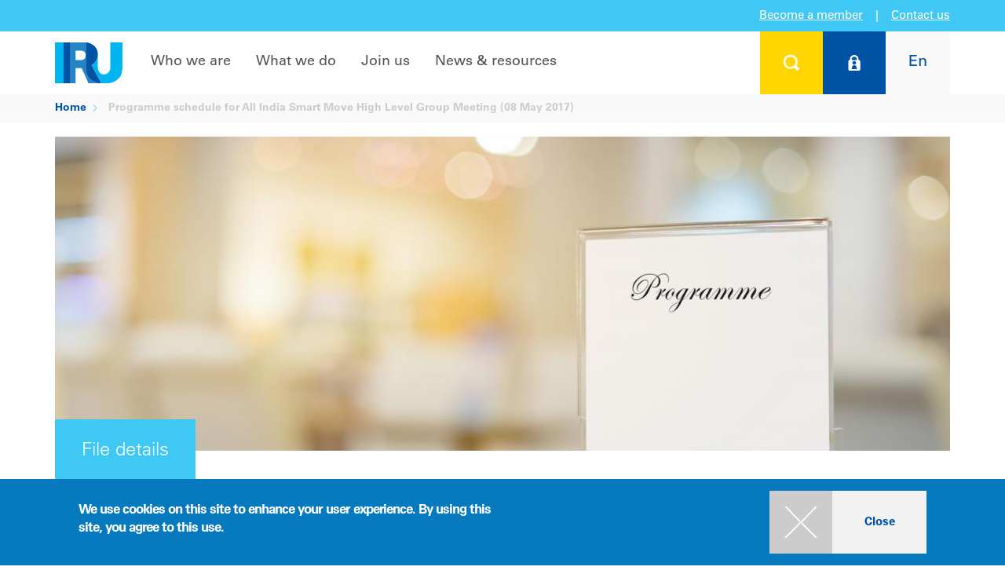

--- FILE ---
content_type: text/html; charset=UTF-8
request_url: https://www.iru.org/resources/iru-library/programme-schedule-all-india-smart-move-high-level-group-meeting-08-may-2017
body_size: 11016
content:
<!DOCTYPE html>
<html lang="en" dir="ltr">
  <head>
        <meta charset="utf-8" />
<script>dataLayer = [{'cms':'CMS','roles':'anonymous','language':'en','application':'CMS','contentType':'file','place':'New Delhi','region':'India','fileResourceType':'Programme'}];</script>
<meta name="description" content="Programme schedule for All India Smart Move High Level Group Meeting (08 May 2017)" />
<meta name="keywords" content="Programme schedule for All India Smart Move High Level Group Meeting (08 May 2017)" />
<meta name="google-site-verification" content="KC-pRjE2Hh2h3PjdotKQMxCpL90vfd0OLeHnb5_BFBc" />
<meta name="MobileOptimized" content="width" />
<meta name="HandheldFriendly" content="true" />
<meta name="viewport" content="width=device-width, initial-scale=1.0" />
<style>div#sliding-popup, div#sliding-popup .eu-cookie-withdraw-banner, .eu-cookie-withdraw-tab {background: #0779bf} div#sliding-popup.eu-cookie-withdraw-wrapper { background: transparent; } #sliding-popup h1, #sliding-popup h2, #sliding-popup h3, #sliding-popup p, #sliding-popup label, #sliding-popup div, .eu-cookie-compliance-more-button, .eu-cookie-compliance-secondary-button, .eu-cookie-withdraw-tab { color: #ffffff;} .eu-cookie-withdraw-tab { border-color: #ffffff;}</style>
<script type="application/ld+json">{
    "@context": "https://schema.org",
    "@graph": [
        {
            "@type": "Organization",
            "alternateName": "IRU",
            "name": "International Road and Transport Union",
            "sameAs": [
                "https://fr-fr.facebook.com/iru/",
                "https://twitter.com/the_iru",
                "https://www.youtube.com/user/IRUChannel",
                "https://www.linkedin.com/company/international-road-transport-union-iru/",
                "https://fr.wikipedia.org/wiki/Union_internationale_des_transports_routiers"
            ],
            "url": "https://www.iru.org/",
            "contactPoint": {
                "@type": "ContactPoint",
                "telephone": "+41229182700",
                "availableLanguage": [
                    "en",
                    "fr"
                ],
                "contactType": "customer service"
            },
            "logo": {
                "@type": "ImageObject",
                "url": "https://www.iru.org/themes/custom/iru/images/logo.svg"
            }
        },
        {
            "@type": "WebPage",
            "breadcrumb": {
                "@type": "BreadcrumbList",
                "itemListElement": [
                    {
                        "@type": "ListItem",
                        "position": 1,
                        "name": "Home",
                        "item": "https://www.iru.org/"
                    }
                ]
            }
        }
    ]
}</script>
<style>.spinning-loader {
  border: 12px solid #f3f3f3;
  border-top: 12px solid #0050a7;
  border-radius: 50%;
  width: 90px;
  height: 90px;
  animation: spinning-loader 1s linear infinite;
  margin: 0 auto;
}

@keyframes spinning-loader {
  0% {
    transform: rotate(0deg);
  }
  100% {
    transform: rotate(360deg);
  }
}</style>
<link rel="icon" href="/themes/custom/iru/favicon.ico" type="image/vnd.microsoft.icon" />
<link rel="alternate" hreflang="en" href="https://www.iru.org/resources/iru-library/programme-schedule-all-india-smart-move-high-level-group-meeting-08-may-2017" />
<link rel="canonical" href="https://www.iru.org/resources/iru-library/programme-schedule-all-india-smart-move-high-level-group-meeting-08-may-2017" />
<link rel="shortlink" href="https://www.iru.org/node/2648" />

    <title>Programme schedule for All India Smart Move High Level Group Meeting (08 May 2017) | IRU | World Road Transport Organisation</title>
    <link rel="stylesheet" media="all" href="/sites/default/files/css/css_F9VUwvCfrK1r1-4aflZwO5A1Ug6Ba0BzS3kntGgy0-o.css?delta=0&amp;language=en&amp;theme=iru4&amp;include=eJxtz8EKwzAIBuAXkubS9xFjXSc1NcTk0D392u001oMoHyr8bBRxpEwhwN-5SAStEsDeJO3eCpm-BGQgu28qZyvVlHaWdIe4yIOGddA20llTdu_RG9VL5ovmX8NwVrK0mmcyCD1fCVavo2I25y3SjcH3CossSmi6X2t_NPWnFIE4okv5BH0D2_BgEA" />
<link rel="stylesheet" media="all" href="/sites/default/files/css/css_az_hZg2ZCWazqvpQPzjBtJUwvvw5Tt3QXMp2PCmNnwY.css?delta=1&amp;language=en&amp;theme=iru4&amp;include=eJxtz8EKwzAIBuAXkubS9xFjXSc1NcTk0D392u001oMoHyr8bBRxpEwhwN-5SAStEsDeJO3eCpm-BGQgu28qZyvVlHaWdIe4yIOGddA20llTdu_RG9VL5ovmX8NwVrK0mmcyCD1fCVavo2I25y3SjcH3CossSmi6X2t_NPWnFIE4okv5BH0D2_BgEA" />
<link rel="stylesheet" media="print" href="/sites/default/files/css/css_NdY1wI6cJiwHUb2THtIweGqolMUbNxUX9u9HzYruhJo.css?delta=2&amp;language=en&amp;theme=iru4&amp;include=eJxtz8EKwzAIBuAXkubS9xFjXSc1NcTk0D392u001oMoHyr8bBRxpEwhwN-5SAStEsDeJO3eCpm-BGQgu28qZyvVlHaWdIe4yIOGddA20llTdu_RG9VL5ovmX8NwVrK0mmcyCD1fCVavo2I25y3SjcH3CossSmi6X2t_NPWnFIE4okv5BH0D2_BgEA" />
<link rel="stylesheet" media="all" href="/sites/default/files/css/css_nWMQDQmjjwOvjL2dSSup6Mm0aVN4OjGaGitjJY6W9gg.css?delta=3&amp;language=en&amp;theme=iru4&amp;include=eJxtz8EKwzAIBuAXkubS9xFjXSc1NcTk0D392u001oMoHyr8bBRxpEwhwN-5SAStEsDeJO3eCpm-BGQgu28qZyvVlHaWdIe4yIOGddA20llTdu_RG9VL5ovmX8NwVrK0mmcyCD1fCVavo2I25y3SjcH3CossSmi6X2t_NPWnFIE4okv5BH0D2_BgEA" />

    <script type="application/json" data-drupal-selector="drupal-settings-json">{"path":{"baseUrl":"\/","pathPrefix":"","currentPath":"node\/2648","currentPathIsAdmin":false,"isFront":false,"currentLanguage":"en"},"pluralDelimiter":"\u0003","suppressDeprecationErrors":true,"gtag":{"tagId":"","consentMode":false,"otherIds":[],"events":[],"additionalConfigInfo":[]},"ajaxPageState":{"libraries":"[base64]","theme":"iru4","theme_token":null},"ajaxTrustedUrl":{"form_action_p_pvdeGsVG5zNF_XLGPTvYSKCf43t8qZYSwcfZl2uzM":true,"\/login":true},"gtm":{"tagId":null,"settings":{"data_layer":"dataLayer","include_classes":false,"allowlist_classes":"google\nnonGooglePixels\nnonGoogleScripts\nnonGoogleIframes","blocklist_classes":"customScripts\ncustomPixels","include_environment":false,"environment_id":"","environment_token":""},"tagIds":["GTM-KCCG99"]},"simple_popup_blocks":{"settings":[]},"smartIp":"{\u0022location\u0022:[]}","smartIpSrc":{"smartIp":"smart_ip","geocodedSmartIp":"geocoded_smart_ip","w3c":"w3c"},"eu_cookie_compliance":{"cookie_policy_version":"1.0.0","popup_enabled":true,"popup_agreed_enabled":false,"popup_hide_agreed":false,"popup_clicking_confirmation":true,"popup_scrolling_confirmation":false,"popup_html_info":"\u003Cdiv class=\u0022eu-cookie-compliance-banner eu-cookie-compliance-banner-info\u0022\u003E\n  \u003Cdiv class=\u0022popup-content info eu-cookie-compliance-content container table-container\u0022\u003E\n    \u003Cdiv id=\u0022popup-text\u0022 class=\u0022eu-cookie-compliance-message col-sm-6 col-table-cell\u0022\u003E\n      \u003Ch2\u003EWe use cookies on this site to enhance your user experience. By using this site, you agree to this use.\u003C\/h2\u003E\n\n          \u003C\/div\u003E\n    \u003Cdiv id=\u0022popup-buttons\u0022 class=\u0022eu-cookie-compliance-buttons col-sm-6 col-table-cell\u0022\u003E\n      \u003Cdiv class=\u0022filter-section\u0022\u003E\n        \u003Cdiv class=\u0022panel-collapse\u0022\u003E\n          \u003Cdiv class=\u0022btns\u0022\u003E\n            \u003Ca class=\u0022agree-button btn btn-raised btn-default btn-primary btn-hover btn-hover-desktop-screen btn-plus clear\u0022 href=\u0022javascript:void(0);\u0022\u003E\u003Cspan class=\u0022icon\u0022\u003E\u003C\/span\u003E\u003Cspan class=\u0022text\u0022\u003EClose\u003C\/span\u003E\u003Cdiv class=\u0022ripple-container\u0022\u003E\u003C\/div\u003E\u003C\/a\u003E          \u003C\/div\u003E\n        \u003C\/div\u003E\n      \u003C\/div\u003E\n    \u003C\/div\u003E\n  \u003C\/div\u003E\n\u003C\/div\u003E","use_mobile_message":false,"mobile_popup_html_info":"\u003Cdiv class=\u0022eu-cookie-compliance-banner eu-cookie-compliance-banner-info\u0022\u003E\n  \u003Cdiv class=\u0022popup-content info eu-cookie-compliance-content container table-container\u0022\u003E\n    \u003Cdiv id=\u0022popup-text\u0022 class=\u0022eu-cookie-compliance-message col-sm-6 col-table-cell\u0022\u003E\n      \n          \u003C\/div\u003E\n    \u003Cdiv id=\u0022popup-buttons\u0022 class=\u0022eu-cookie-compliance-buttons col-sm-6 col-table-cell\u0022\u003E\n      \u003Cdiv class=\u0022filter-section\u0022\u003E\n        \u003Cdiv class=\u0022panel-collapse\u0022\u003E\n          \u003Cdiv class=\u0022btns\u0022\u003E\n            \u003Ca class=\u0022agree-button btn btn-raised btn-default btn-primary btn-hover btn-hover-desktop-screen btn-plus clear\u0022 href=\u0022javascript:void(0);\u0022\u003E\u003Cspan class=\u0022icon\u0022\u003E\u003C\/span\u003E\u003Cspan class=\u0022text\u0022\u003EClose\u003C\/span\u003E\u003Cdiv class=\u0022ripple-container\u0022\u003E\u003C\/div\u003E\u003C\/a\u003E          \u003C\/div\u003E\n        \u003C\/div\u003E\n      \u003C\/div\u003E\n    \u003C\/div\u003E\n  \u003C\/div\u003E\n\u003C\/div\u003E","mobile_breakpoint":768,"popup_html_agreed":false,"popup_use_bare_css":false,"popup_height":"auto","popup_width":"100%","popup_delay":1000,"popup_link":"\/privacy-policy","popup_link_new_window":true,"popup_position":false,"fixed_top_position":true,"popup_language":"en","store_consent":false,"better_support_for_screen_readers":false,"cookie_name":"","reload_page":false,"domain":"","domain_all_sites":false,"popup_eu_only":false,"popup_eu_only_js":false,"cookie_lifetime":100,"cookie_session":0,"set_cookie_session_zero_on_disagree":0,"disagree_do_not_show_popup":false,"method":"default","automatic_cookies_removal":true,"allowed_cookies":"","withdraw_markup":"\u003Cbutton type=\u0022button\u0022 class=\u0022eu-cookie-withdraw-tab\u0022\u003EPrivacy settings\u003C\/button\u003E\n\u003Cdiv aria-labelledby=\u0022popup-text\u0022 class=\u0022eu-cookie-withdraw-banner\u0022\u003E\n  \u003Cdiv class=\u0022popup-content info eu-cookie-compliance-content\u0022\u003E\n    \u003Cdiv id=\u0022popup-text\u0022 class=\u0022eu-cookie-compliance-message\u0022 role=\u0022document\u0022\u003E\n      \u003Ch2\u003EWe use cookies on this site to enhance your user experience\u003C\/h2\u003E\n\u003Cp\u003EYou have given your consent for us to set cookies.\u003C\/p\u003E\n\n    \u003C\/div\u003E\n    \u003Cdiv id=\u0022popup-buttons\u0022 class=\u0022eu-cookie-compliance-buttons\u0022\u003E\n      \u003Cbutton type=\u0022button\u0022 class=\u0022eu-cookie-withdraw-button \u0022\u003EWithdraw consent\u003C\/button\u003E\n    \u003C\/div\u003E\n  \u003C\/div\u003E\n\u003C\/div\u003E","withdraw_enabled":false,"reload_options":0,"reload_routes_list":"","withdraw_button_on_info_popup":false,"cookie_categories":[],"cookie_categories_details":[],"enable_save_preferences_button":true,"cookie_value_disagreed":"0","cookie_value_agreed_show_thank_you":"1","cookie_value_agreed":"2","containing_element":"body","settings_tab_enabled":false,"olivero_primary_button_classes":"","olivero_secondary_button_classes":"","close_button_action":"close_banner","open_by_default":true,"modules_allow_popup":true,"hide_the_banner":false,"geoip_match":true,"unverified_scripts":[]},"basePath":"https:\/\/www.iru.org\/","iru_chart":{"frontend":{"chart":{"initUrl":"\/chart\/chart\/init","getUrl":"\/chart\/chart\/get"}}},"iru_fuel":{"backoffice":{"cacheUpdateUrl":"\/admin\/iru_iip\/iru_fuel\/current\/cache\/update"}},"iru_iip":{"frontend":{"filterUpdate":"\/iru_iip\/filter\/update","filterGet":"\/iru_iip\/filter\/get","filterDelete":"\/iru_iip\/filter\/delete"}},"iru_map":{"frontend":{"map":{"initUrl":"\/iru_map\/init"}}},"iru_rti":{"frontend":{"safetyStandards":{"getDataByAspect":"\/iru_rti\/safety\/get"},"upply":{"roadFreight":{"getDataByCorridor":"\/iru_rti\/upply\/road_freight\/get_past_rates"}},"macroEconomics":{"getRiskRating":"\/iru_rti\/macro_economics\/get_risk_rating"},"d8":{"getGlobalTradeData":"\/iru_rti\/d8\/get_global_trade_data","getTradeDataByCountry":"\/iru_rti\/d8\/get_trade_data_by_country"}}},"iru_search":{"rti":{"filter":{"saveUrl":"\/search\/rti\/filter\/save"}}},"iru_user":{"frontend":{"userNotifications":{"get":"\/iru_user\/user_notification\/pc\/get"}},"memberContact":{"myTeam":{"invalidateCache":"\/member\/my-team\/invalidate_cache"}}},"iru_workflow":{"frontend":{"user_notification":{"addUrl":"\/iru_workflow\/user_notification\/add","removeUrl":"\/iru_workflow\/user_notification\/remove","multipleAddUrl":"\/iru_workflow\/user_notification\/multipleAdd","multipleRemoveUrl":"\/iru_workflow\/user_notification\/multipleRemove","updateIipRegionUrl":"\/iru_workflow\/user_notification\/update_iip_region_url","emailUnsubscribeUrl":"\/iru_workflow\/user_notification\/processEmailUnsubscribeAjax","authenticateSubscriptionUrl":"\/iru_workflow\/user_notification\/authenticateSubscriptionAjax"},"user_flash_notification":{"addUrl":"\/iru_workflow\/user_flash_notification\/add","removeUrl":"\/iru_workflow\/user_flash_notification\/remove"}}},"user":{"uid":0,"permissionsHash":"33c7effca844fe2025f5d419b8180a4da5b9de6c02d8800a37ee0753b538b0f4"}}</script>
<script src="/sites/default/files/js/js_ME1W8w9JPvx2exaXqSNxeUjHmTJ0caTQ9Zv_AaScSKo.js?scope=header&amp;delta=0&amp;language=en&amp;theme=iru4&amp;include=eJxtzksKxDAIBuALlbrpfYIJIk5NlDyGOf5YZtWhCxU_hF9aqZidQjGqq2ArBPSAG5uxUprIwNH-9x1f-Llj3aQviNqz2Ryzo19yXHTcLYI6Qafh1oa8KUlFjnglbOt3MawIKrBaRt2GxGOU3Hx5ymrlHPBgXxjyV6g"></script>
<script src="/modules/contrib/google_tag/js/gtag.js?t9vmki"></script>
<script src="/modules/contrib/google_tag/js/gtm.js?t9vmki"></script>

  </head>
  <body class="user-logged-out path-node page-node-type-file">
    <noscript><iframe src="https://www.googletagmanager.com/ns.html?id=GTM-KCCG99"
                  height="0" width="0" style="display:none;visibility:hidden"></iframe></noscript>

      <div class="dialog-off-canvas-main-canvas" data-off-canvas-main-canvas>
      <!-- Panel -->
<div class="panel-group" id="accordion">
  <div class="panel panel-default">

    <div id="collapse1" class="panel-collapse collapse search-box" style="">
      <div class="panel-body">
        <div class="container" >
          <div class="close"><a class="panel-title btn btn-raised" data-toggle="collapse" data-parent="#accordion" href="#collapse1"> <span class="" aria-hidden="true"></span></a></div>
          <div style=" " class="search-form">
            <form class="form-horizontal" action="https://www.iru.org/global-search" method="get">
  <fieldset>
    <div class="form-group">
      <div class="form-group label-floating">
        <label class="control-label" for="focusedInput2">What are you looking for..?</label>
        <input class="form-control" id="focusedInput2" type="text" name="text"><button type="submit" class="glyphicon glyphicon-search submit-btn" aria-hidden="true"></button>
        <p class="help-block">type your search above</p>
      </div>
    </div>
  </fieldset>
</form>
            
          </div>
        </div>
      </div>
    </div>
  </div>

			<div class="panel panel-default">
			<div id="collapse2" class="panel-collapse collapse login-box" style="background-color:#0052a4; color:#fff;">
				<div class="panel-body">
					<div class="container">
						<div class="close"><a class="panel-title btn btn-raised" data-toggle="collapse" data-parent="#accordion" href="#collapse2"> <span class="" aria-hidden="true"></span></a></div>
						<div style=" " class="login-form">
							<form class="iru-user-login-form form-horizontal" data-drupal-selector="iru-user-login-form" novalidate="novalidate" action="/login" method="post" id="iru-user-login-form" accept-charset="UTF-8">
  <fieldset>
	<div class="col-md-7 nopadding">
		<div class="form-group">
			<div class="col-md-9 col-sm-9 nopadding-left">
				<input type="text" class="form-control inputEmail" name="name"
							 data-drupal-selector="edit-name" id="edit-name"
							 placeholder="User name" />
			</div>
		</div>
		<div class="form-group">
			<div class="col-md-9 col-sm-9 nopadding-left password-line">
				<input type="password" class="form-control inputPassword" name="pass"
							 data-drupal-selector="edit-pass" id="edit-pass"
							 placeholder="Password" />
			</div>
			<input type="submit" class="btn btn-plus btn-hover submit button js-form-submit form-submit" value=""
						 data-drupal-selector="login-submit" id="login-submit" name="op"
						 title="Login" />
		</div>
		<div>
			<a href="/iru_user/password" title="Forgot your password?" class="forgot-password">Forgot your password?</a>
		</div>
	</div>
	<div class="col-md-1">
	</div>
	<div class="col-md-4 nopadding">
		<a href="https://www.iru.org/join-us/become-member">Click here to learn more<br />about IRU Membership</a>
	</div>
	<input data-drupal-selector="edit-destination" type="hidden" name="destination" value="/iru_user/post_login_router?origin=L3Jlc291cmNlcy9pcnUtbGlicmFyeS9wcm9ncmFtbWUtc2NoZWR1bGUtYWxsLWluZGlhLXNtYXJ0LW1vdmUtaGlnaC1sZXZlbC1ncm91cC1tZWV0aW5nLTA4LW1heS0yMDE3" />

	<input autocomplete="off" data-drupal-selector="form-gep0nfgovc1j6oys9oevkfhwbf0h-2mobyqu1qraheq" type="hidden" name="form_build_id" value="form-gEp0nfGovC1j6oYs9oEVkFHWbF0h-2moByqu1qrAHeQ" />

	<input data-drupal-selector="edit-iru-user-login-form" type="hidden" name="form_id" value="iru_user_login_form" />

</fieldset>

</form>

						</div>
					</div>
				</div>
			</div>
		</div>
	
              <div class="panel panel-default">
  <div id="collapse3" class="panel-collapse collapse  lang-box" style="background-color:#f9f9f9; color:#fff;">
    <div class="panel-body">
      <div class="container">
        <div class="close"><a class="panel-title btn btn-raised" data-toggle="collapse" data-parent="#accordion" href="#collapse3"> <span class="" aria-hidden="true"></span></a></div>
        <div style=" " class="lang-form">
          <h2>Choose your language</h2>
          <div class="search-link">
                          

<ul class="sub-menu col-md-4 col-sm-6"><li>
			<a href="/resources/iru-library/programme-schedule-all-india-smart-move-high-level-group-meeting-08-may-2017" class="language-link is-active" hreflang="en" data-drupal-link-system-path="node/2648" aria-current="page">English</a>
		</li><li>
			<a href="/ru" class="language-link" hreflang="ru" data-drupal-link-system-path="&lt;front&gt;">Русский</a>
		</li><li>
			<a href="/zh" class="language-link" hreflang="zh-hans" data-drupal-link-system-path="&lt;front&gt;">中文</a>
		</li></ul>
                      </div>
        </div>
      </div>
    </div>
  </div>
</div>

  
</div>
         

<!-- Navigation -->
<nav class="navbar-default navbar-static-top">

  <div class="top-container">
    <div class="top-box box-side left"></div>
    <div class="top-box middle">

                  <a href="https://www.iru.org/join-us/become-member">Become a member</a>
      <span class="vertical-delimiter">|</span>
      <a href="https://www.iru.org/contact" class="contact-us">Contact us</a>
    </div>
    <div class="top-box box-side right"></div>
  </div>

  <div class="container layout-container nav-container v4">
    <!-- Brand and toggle get grouped for better mobile display -->
    <div class="navbar-header">
      <a class="navbar-brand logo" href="/">
        <div class="img-responsive img-portfolio img-hover">
          <img src="/themes/custom/iru/images/logo.svg" class="logo" alt="IRU">
        </div>
      </a>
      <button type="button" class="navbar-toggle collapsed" data-toggle="collapse" data-target="#bs-example-navbar-collapse-1">
        <span class="sr-only">Toggle navigation</span>
        <span class="icon-bar"></span>
        <span class="icon-bar"></span>
        <span class="icon-bar"></span>
      </button>
    </div>
    <div class="user">
      <ul class="nav navbar-nav navbar-right user">
        <li>
          <a class="panel-title btn btn-raised btn-search" data-toggle="collapse"
             data-parent="#accordion" href="#collapse1"
             title="Search"> <span class="" aria-hidden="true"></span></a>
        </li>
                  <li class="btn-login-wrapper">
            <a class="panel-title btn btn-raised btn-login" data-toggle="collapse" data-parent="#accordion"
               href="#collapse2"
               title="Log on">
              <span class="" aria-hidden="true"></span>
            </a>
            <a data-toggle="collapse" href="#collapse2" class="btn-login-2 disabled" title="Log in">
              <span class="" aria-hidden="true"><span class="logo"></span><span class="text">Log in</span></span>
            </a>
          </li>
                <li>
          <a class="panel-title btn btn-raised btn-lang" data-toggle="collapse"
             data-parent="#accordion" href="#collapse3"
             title="Choose your language"><span>En</span></a>
        </li>
      </ul>
    </div>

    <!-- Collect the nav links, forms, and other content for toggling -->
    <div class="">
      <div class="collapse navbar-collapse" id="bs-example-navbar-collapse-1">
                  <ul id="nav" class="nav navbar-nav navbar-left">
                                          <li class="dropdown full-width">
                  <a target="_self" href="/who-we-are" class="nav-toggle">Who we are</a>
                  <div class="dropdown-menu ">
                    <div class="container">
                      <ul class="sub-menu">
                                                                                                                        <li class="">
                                                                                                                                            <a target="_self" href="/who-we-are" class="cancel-material">About IRU</a>
                                                                                <ul class="sub-menu">
                                                                                        <li>
                                <a target="_self" href="/who-we-are/about-iru/history" class="cancel-material">History</a>
                              </li>
                                                                                        <li>
                                <a target="_self" href="/who-we-are/about-iru/vision-mission" class="cancel-material">Vision & Mission</a>
                              </li>
                                                                                        <li>
                                <a target="_self" href="/who-we-are/about-iru/our-commitment" class="cancel-material">Our commitment</a>
                              </li>
                                                                                        <li>
                                <a target="_self" href="/who-we-are/about-iru/annual-report" class="cancel-material">Annual report</a>
                              </li>
                                                        </ul>
                                                  </li>
                                                                      </ul>
                      <ul class="sub-menu">
                                                                        <li class="">
                                                                                                                                            <a target="_self" href="/where-we-work" class="cancel-material">Where we work</a>
                                                                                <ul class="sub-menu">
                                                                                        <li>
                                <a target="_self" href="/who-we-are/where-we-work/iru-americas" class="cancel-material">Americas</a>
                              </li>
                                                                                        <li>
                                <a target="_self" href="/who-we-are/where-we-work/iru-asia-pacific" class="cancel-material">Asia & the Pacific</a>
                              </li>
                                                                                        <li>
                                <a target="_self" href="/who-we-are/where-we-work/iru-eurasia" class="cancel-material">Eurasia</a>
                              </li>
                                                                                        <li>
                                <a target="_self" href="/who-we-are/where-we-work/iru-europe" class="cancel-material">Europe</a>
                              </li>
                                                                                        <li>
                                <a target="_self" href="/who-we-are/where-we-work/iru-middle-east-africa" class="cancel-material">Middle East & Africa</a>
                              </li>
                                                        </ul>
                                                  </li>
                                                                      </ul>
                      <ul class="sub-menu">
                                                                        <li class="">
                                                                                                                                            <a target="_self" href="/who-we-are/iru-organisation" class="cancel-material">IRU organisation</a>
                                                                                <ul class="sub-menu">
                                                                                        <li>
                                <a target="_self" href="/who-we-are/iru-organisation/iru-general-assembly" class="cancel-material">General Assembly</a>
                              </li>
                                                                                        <li>
                                <a target="_self" href="/who-we-are/iru-organisation/presidential-executive" class="cancel-material">Presidential Executive</a>
                              </li>
                                                                                        <li>
                                <a target="_self" href="/who-we-are/iru-organisation/transport-councils" class="cancel-material">Transport Councils</a>
                              </li>
                                                                                        <li>
                                <a target="_self" href="/who-we-are/iru-organisation/iru-committees" class="cancel-material">Committees</a>
                              </li>
                                                                                        <li>
                                <a target="_self" href="/who-we-are/iru-organisation/iru-international-commissions" class="cancel-material">Commissions</a>
                              </li>
                                                                                        <li>
                                <a target="_self" href="/who-we-are/iru-organisation/management" class="cancel-material">Management</a>
                              </li>
                                                        </ul>
                                                  </li>
                                              </ul>
                      <div class="col-lg-12 nopadding btns">
                        <a href="/who-we-are" class="btn btn-raised btn-default btn-hover btn-plus btn-hover cancel-material"><span class="icon"></span><span class="text">Overview</span></a>
                      </div>
                    </div>
                  </div>
                </li>
                                                        <li class="dropdown full-width">
                  <a target="_self" href="/what-we-do" class="nav-toggle">What we do</a>
                  <div class="dropdown-menu ">
                    <div class="container">
                      <ul class="sub-menu">
                                                                                                                        <li class="">
                                                                                                                                            <a target="_self" href="/what-we-do/being-trusted-voice-mobility-and-logistics" class="cancel-material">Being the trusted voice for mobility and logistics</a>
                                                                                <ul class="sub-menu">
                                                                                        <li>
                                <a target="_self" href="/what-we-do/being-trusted-voice-mobility-and-logistics/people" class="cancel-material">People</a>
                              </li>
                                                                                        <li>
                                <a target="_self" href="/what-we-do/facilitating-trade-and-transit" class="cancel-material">Prosperity</a>
                              </li>
                                                                                        <li>
                                <a target="_self" href="/what-we-do/being-trusted-voice-mobility-and-logistics/environment" class="cancel-material">Environment</a>
                              </li>
                                                                                        <li>
                                <a target="_self" href="/what-we-do/being-trusted-voice-mobility-and-logistics/iru-positions" class="cancel-material">IRU positions</a>
                              </li>
                                                                                        <li>
                                <a target="_self" href="/what-we-do/being-trusted-voice-mobility-and-logistics/eu-research-innovation-projects" class="cancel-material">EU research & innovation projects</a>
                              </li>
                                                        </ul>
                                                  </li>
                                                                      </ul>
                      <ul class="sub-menu">
                                                                        <li class="">
                                                                                                                                            <a target="_self" href="/what-we-do/facilitating-trade-and-transit" class="cancel-material">Facilitating trade and transit</a>
                                                                                <ul class="sub-menu">
                                                                                        <li>
                                <a target="_self" href="/what-we-do/facilitating-trade-and-transit/tir" class="cancel-material">TIR</a>
                              </li>
                                                                                        <li>
                                <a target="_self" href="/what-we-do/facilitating-trade-and-transit/cmr" class="cancel-material">CMR</a>
                              </li>
                                                        </ul>
                                                  </li>
                                                                      </ul>
                      <ul class="sub-menu">
                                                                        <li class="">
                                                                                                                                            <a target="_self" href="/what-we-do/certification-standards" class="cancel-material">Certification & Standards</a>
                                                                                <ul class="sub-menu">
                                                                                        <li>
                                <a target="_self" href="/what-we-do/certification-standards/technical-assistance" class="cancel-material">Technical assistance</a>
                              </li>
                                                                                        <li>
                                <a target="_self" href="/what-we-do/certification-standards/iru-academy" class="cancel-material">IRU Academy</a>
                              </li>
                                                                                        <li>
                                <a target="_self" href="/what-we-do/certification-standards/iru-examiner" class="cancel-material">IRU Examiner</a>
                              </li>
                                                                                        <li>
                                <a target="_self" href="/what-we-do/certification-standards/iru-roadmasters" class="cancel-material">IRU RoadMasters</a>
                              </li>
                                                        </ul>
                                                  </li>
                                              </ul>
                      <div class="col-lg-12 nopadding btns">
                        <a href="/what-we-do" class="btn btn-raised btn-default btn-hover btn-plus btn-hover cancel-material"><span class="icon"></span><span class="text">Overview</span></a>
                      </div>
                    </div>
                  </div>
                </li>
                                                        <li class="dropdown full-width">
                  <a target="_self" href="/join-us" class="nav-toggle">Join us</a>
                  <div class="dropdown-menu ">
                    <div class="container">
                      <ul class="sub-menu">
                                                                                                                        <li class="">
                                                                                                                                            <a target="_self" href="/join-us/become-member" class="cancel-material">Membership</a>
                                                                            </li>
                                                                                                <li class="">
                                                                                                                                            <a target="_self" href="/join-us/events" class="cancel-material">Events</a>
                                                                            </li>
                                                                      </ul>
                      <ul class="sub-menu">
                                                                        <li class="">
                                                                                                                                            <a target="_self" href="/join-us/partnerships" class="cancel-material">Partnerships</a>
                                                                            </li>
                                                                                                <li class="">
                                                                                                                                            <a target="_self" href="/join-us/working-iru" class="cancel-material">Working at IRU</a>
                                                                            </li>
                                                                      </ul>
                      <ul class="sub-menu">
                                                                        <li class="">
                                                                                                                                            <a target="_self" href="/join-us/discover-iru-intelligence-platform" class="cancel-material">Intelligence</a>
                                                                            </li>
                                              </ul>
                      <div class="col-lg-12 nopadding btns">
                        <a href="/join-us" class="btn btn-raised btn-default btn-hover btn-plus btn-hover cancel-material"><span class="icon"></span><span class="text">Overview</span></a>
                      </div>
                    </div>
                  </div>
                </li>
                                                        <li class="dropdown full-width">
                  <a target="_self" href="/news-resources" class="nav-toggle">News & resources</a>
                  <div class="dropdown-menu ">
                    <div class="container">
                      <ul class="sub-menu">
                                                                                                                        <li class="">
                                                                                                                                            <a target="_self" href="/news-resources/newsroom" class="cancel-material">Newsroom</a>
                                                                            </li>
                                                                                                <li class="">
                                                                                                                                            <a target="_self" href="/news-resources/members-directory" class="cancel-material">Members Directory</a>
                                                                            </li>
                                                                      </ul>
                      <ul class="sub-menu">
                                                                        <li class="">
                                                                                                                                            <a target="_self" href="/news-resources/iru-library" class="cancel-material">IRU library</a>
                                                                            </li>
                                                                                                <li class="">
                                                                                                                                            <a target="_self" href="/news-resources/iru-awards" class="cancel-material">Awards</a>
                                                                            </li>
                                                                      </ul>
                      <ul class="sub-menu">
                                                                        <li class="">
                                                                                                                                            <a target="_self" href="/intelligence" class="cancel-material">Intelligence Platform</a>
                                                                            </li>
                                                                                                <li class="">
                                                                                                                                            <a target="_self" href="/news-resources/new-industry-shapers" class="cancel-material">New Industry Shapers</a>
                                                                            </li>
                                              </ul>
                      <div class="col-lg-12 nopadding btns">
                        <a href="/news-resources" class="btn btn-raised btn-default btn-hover btn-plus btn-hover cancel-material"><span class="icon"></span><span class="text">Overview</span></a>
                      </div>
                    </div>
                  </div>
                </li>
                                    </ul>
              </div>
    </div>
    <!-- /.navbar-collapse -->
  </div>
  <!-- /.container -->

</nav>


<div id="breadcrumb">
            
  <div class="container">
    <div class="row">
      <ol class="breadcrumb">
                  <li>
                          <a href="/">Home</a>
                      </li>
                  <li class="active">
                          Programme schedule for All India Smart Move High Level Group Meeting (08 May 2017)
                      </li>
              </ol>
    </div>
  </div>

    </div>

  


    <div data-drupal-messages-fallback class="hidden"></div><div id="block-iru4-content" class="block block-system block-system-main-block">
  
    
      



  
  <div class="content" id="social-sticky-top">

    <div class="header-c1_c2">
  <div class="container">
          <div class="img-responsive">
        
            
                <picture>
                  <source srcset="/sites/default/files/styles/desktop_1x_1140x400/public/2018-09/12-programme-alt.jpg?h=43cad7d5&amp;itok=Z9QCJq0j 1x, /sites/default/files/styles/desktop_2x_2280x800/public/2018-09/12-programme-alt.jpg?h=43cad7d5&amp;itok=hhPhR0WH 2x" media="all and (min-width: 768px)" type="image/jpeg"/>
              <source srcset="/sites/default/files/styles/tablet_1x_768x480/public/2018-09/12-programme-alt.jpg?h=43cad7d5&amp;itok=CqqEKiRA 1x, /sites/default/files/styles/tablet_2x_1536x960/public/2018-09/12-programme-alt.jpg?h=43cad7d5&amp;itok=F7aS8UuD 2x" media="all and (min-width: 320px) and (max-width: 767px)" type="image/jpeg"/>
              <source srcset="/sites/default/files/styles/mobile_1x_320x200/public/2018-09/12-programme-alt.jpg?h=43cad7d5&amp;itok=-jWCHFVR 1x, /sites/default/files/styles/mobile_2x_640x400/public/2018-09/12-programme-alt.jpg?h=43cad7d5&amp;itok=R9yO4ZxV 2x" type="image/jpeg"/>
                  <img loading="eager" src="/sites/default/files/styles/desktop_1x_1140x400/public/2018-09/12-programme-alt.jpg?h=43cad7d5&amp;itok=Z9QCJq0j" alt="Programme" />

  </picture>


      

      
      </div>
        <!-- Title button -->
    <div class="title-rubrique max-width-70">
      <div class="btn btn-raised btn-title cancel-material">
              <span class="truncate-2">    File details  </span>
              <div class="ripple-container"></div>
      </div>
    </div>
  </div>
</div>

    <section class="white-section file-details">
      <div class="">
        <div class="container">
          <div class="col-md-9 col-sm-12 nopadding left">
            <div class="info light-gray wrapper-1">
              <h1 class="title-style-2">Programme schedule for All India Smart Move High Level Group Meeting (08 May 2017)</h1>
                              <div class="description">
                  
          <div class="text-formatted field field--name-field-file-description field--type-text-long field--label-hidden field__item">
      <p>Programme schedule for All India Smart Move High Level Group Meeting (08 May 2017)</p>

    </div>
      
                </div>
                                  <p>
      <strong>Published on:</strong>  <span>07/04/2017 - 12:18</span><br/>
      
      <strong>Type of document:</strong><span>
  Programme</span>
<br />

      
      <strong>Region:</strong><span>
  India</span>
<br />

      
    </p>
  
            </div>
          </div>
          <div class="col-md-3 col-sm-12 nopadding-left nopadding-right download-links right wrapper-1-extra-20"
            >
            <div>
              <h4>Download now</h4>
              <div class="nopadding btns">
                
  <div>
    <a target="_blank" href="/sites/default/files/2017-04/Programme%20schedule%20for%20All%20India%20Smart%20Move%20High%20Level%20Group%20Meeting%C2%A0%2808%20May%202017%29.pdf" class="btn btn-raised btn-default btn-download btn-hover"><span class="icon"></span><span class="text">English</span></a>
  </div>

                
              </div>
            </div>
            <div style="margin-top: 40px;">
            </div>
          </div>
        </div>
      </div>
    </section>

  </div>

  </div>
<div id="block-iru4-irusocialblock" class="block block-iru-social block-iru-social-block">
  
    
      <div id="social-sticky">
  
  <div class=""></div>
</div>

  </div>




  


<div class="footer-wrapper" id="social-sticky-bottom">

  
  <footer style="background-color: white!important;">


    <div id="jsfg-modal" class="modal jsfg-modal hide fade">
      <div class="modal-dialog" role="document">
        <button type="button" class="close" data-dismiss="modal" aria-label="Close"><span aria-hidden="true">&times;</span></button>
        <div class="modal-header">
          <h3>&nbsp;</h3>
        </div>
        <div class="modal-body">
          <div class="modal-image"></div>
        </div>
        <div class="modal-footer">
          <a class="btn btn-raised btn-nav btn-hover carousel-control right modal-next" href="#jsfg-modal"><span class="icon right"></span></a>
          <a class="btn btn-raised btn-nav btn-hover carousel-control right modal-prev" href="#jsfg-modal" ><span class="icon left"></span></a>
        </div>
      </div>
    </div>

    <div id="gallery-modal" class="modal hide fade">
      <div class="modal-dialog" role="document">
        <button type="button" class="close" data-dismiss="modal" aria-label="Close"><span aria-hidden="true">&times;</span></button>
        <div class="modal-header">
          <h3>&nbsp;</h3>
        </div>
        <div class="modal-body">
          <div class="modal-image"></div>
        </div>
        <div class="modal-footer">
          <a class="btn btn-raised btn-nav btn-hover carousel-control right modal-next" href="#jsfg-modal"><span class="icon right"></span></a>
          <a class="btn btn-raised btn-nav btn-hover carousel-control right modal-prev" href="#jsfg-modal" ><span class="icon left"></span></a>
        </div>
      </div>
    </div>

    <div class="modal fade" id="iru-modal-global" tabindex="-1" role="dialog">
      <div class="modal-dialog global" role="document">
        <button type="button" class="close" data-dismiss="modal" aria-label="Close"><span aria-hidden="true">&times;</span></button>
        <div class="content">
                  </div>
      </div>
    </div>

    <div class="modal fade" id="iru-modal-messages" tabindex="-1" role="dialog">
      <div class="modal-dialog" role="document">
        <button type="button" class="close" data-dismiss="modal" aria-label="Close"><span aria-hidden="true">&times;</span></button>
        <div class="modal-body"></div>
      </div>
    </div>


    <div class="container-wrapper container-wrapper--footer-member-contact">
      <div class="container">
        <div class="row">
          <div class="col-md-6 col col--member">
            <div class="content">
              BECOME A MEMBER OF IRU |
              <a href="https://www.iru.org/join-us/become-member">
                Find out more              </a>
            </div>
          </div>
          <div class="col-md-6 col col--contact">
            <div class="content">
              <a href="https://www.iru.org/contact" class="contact-us">
                Contact us              </a>
            </div>
          </div>
        </div>
      </div>
    </div>

    <div class="container-wrapper--footer-newsletter-social">
      <div class="container">
        <div class="row">
          <div class="col-lg-6 col col--newsletter">
            <div class="content">
              <div class="title">
                Subscribe to our newsletter              </div>
              <div class="newsletter-form-container">
                <form class="webform-submission-form" data-drupal-selector="iru-newsletter-subscription-form" novalidate="novalidate" action="/resources/iru-library/programme-schedule-all-india-smart-move-high-level-group-meeting-08-may-2017" method="post" id="iru-newsletter-subscription-form" accept-charset="UTF-8">
  <div class="js-form-item form-item js-form-type-email form-type-email js-form-item-email form-item-email form-no-label">
      <label for="edit-email" class="visually-hidden js-form-required form-required">Email</label>
        <input placeholder="* Your email" class="form-type-email form-email required" data-drupal-selector="edit-email" type="email" id="edit-email" name="email" value="" size="60" maxlength="254" required="required" />

        </div>
<input autocomplete="off" data-drupal-selector="form-8bfh-rtc-w-5bzd5lu-sgsb3srapelir424t7swtfpk" type="hidden" name="form_build_id" value="form-8bfh_rtc-W-5bzD5lu_sgsB3SRaPelIR424T7swTFpk" />
<input data-drupal-selector="edit-iru-newsletter-subscription-form" type="hidden" name="form_id" value="iru_newsletter_subscription_form" />
<div data-drupal-selector="edit-actions" class="form-actions js-form-wrapper form-wrapper" id="edit-actions--2"><input data-drupal-selector="edit-submit" type="submit" id="edit-submit--2" name="accept" value="Submit" class="button button--primary js-form-submit form-submit" />
</div>

</form>

              </div>
            </div>
          </div>
          <div class="col-lg-6 col col--social">
            <div class="content">
              <div class="title">
                Connect with us              </div>
              <div class="social-networks-wrapper">
                    <ul class="social-networks">
                        <li>
            <a href="https://www.linkedin.com/company/international-road-transport-union-iru" class="linkedin" target="_blank"></a>
          </li>
                                <li>
            <a href="https://twitter.com/the_iru" class="twitter" target="_blank"></a>
          </li>
                                <li>
            <a href="https://www.facebook.com/iru/" class="facebook" target="_blank"></a>
          </li>
                                <li>
            <a href="https://instagram.com/the_iru" class="instagram" target="_blank"></a>
          </li>
                                <li>
            <a href="https://youtube.com/@iru" class="youtube" target="_blank"></a>
          </li>
                                <li>
            <a href="https://www.flickr.com/photos/the_iru/albums" class="flirk" target="_blank"></a>
          </li>
                                <li>
            <a class="force-pointer rss obfuscated-href" target="_blank" data-href="L2lydS1uZXdzLXJzcw=="></a>
          </li>
                  </ul>

              </div>
            </div>
          </div>
        </div>
      </div>
    </div>

    <div id="block-iru4-footer" class="block block-system block-system-menu-blockfooter">       
    <div class="container">
        <div class="row row-bs">
            <div class="col-md-1">
                <a class="logo--footer" href="/">
                    <img src="/themes/custom/iru/images/logo.svg" class="logo" alt="IRU">
                </a>
            </div>
            <div class="col-md-11">
                <div class="foot-menu">
                                            <ul class="sub-menu col-md-2 col-sm-6 col-xs-12">
                            <li class="title">
                                <a target="_self" href="/who-we-are">Who we are</a>
                            </li>
                                                                                                <li class="item">
                                        <a target="_self" href="/who-we-are/about-iru/annual-report">Annual report</a>
                                    </li>
                                                                    <li class="item">
                                        <a target="_self" href="/where-we-work">Where we work</a>
                                    </li>
                                                                    <li class="item">
                                        <a target="_self" href="/who-we-are/iru-organisation">Organisation</a>
                                    </li>
                                                                                    </ul>
                                            <ul class="sub-menu col-md-2 col-sm-6 col-xs-12">
                            <li class="title">
                                <a target="_self" href="/what-we-do">What we do </a>
                            </li>
                                                                                                <li class="item">
                                        <a target="_self" href="/what-we-do/being-trusted-voice-mobility-and-logistics">Being the trusted voice for mobility and logistics</a>
                                    </li>
                                                                    <li class="item">
                                        <a target="_self" href="/what-we-do/being-trusted-voice-mobility-and-logistics/iru-positions">IRU positions</a>
                                    </li>
                                                                    <li class="item">
                                        <a target="_self" href="/what-we-do/facilitating-trade-and-transit/tir">TIR</a>
                                    </li>
                                                                    <li class="item">
                                        <a target="_self" href="/what-we-do/certification-standards">Certification &amp; Standards</a>
                                    </li>
                                                                    <li class="item">
                                        <a target="_self" href="/what-we-do/certification-standards/iru-roadmasters">IRU RoadMasters</a>
                                    </li>
                                                                                    </ul>
                                            <ul class="sub-menu col-md-2 col-sm-6 col-xs-12">
                            <li class="title">
                                <a target="_self" href="/join-us">Join us</a>
                            </li>
                                                                                                <li class="item">
                                        <a target="_self" href="/join-us/become-member">Membership</a>
                                    </li>
                                                                    <li class="item">
                                        <a target="_self" href="/join-us/partnerships">Partnerships</a>
                                    </li>
                                                                    <li class="item">
                                        <a target="_self" href="/join-us/discover-iru-intelligence-platform">Intelligence</a>
                                    </li>
                                                                    <li class="item">
                                        <a target="_self" href="/join-us/events">Events</a>
                                    </li>
                                                                    <li class="item">
                                        <a target="_self" href="/join-us/working-iru">Working at IRU</a>
                                    </li>
                                                                                    </ul>
                                            <ul class="sub-menu col-md-2 col-sm-6 col-xs-12">
                            <li class="title">
                                <a target="_self" href="/news-resources">News &amp; resources</a>
                            </li>
                                                                                                <li class="item">
                                        <a target="_self" href="/news-resources/newsroom">News</a>
                                    </li>
                                                                    <li class="item">
                                        <a target="_self" href="/news-resources/iru-library">IRU Library</a>
                                    </li>
                                                                    <li class="item">
                                        <a target="_self" href="/intelligence">Intelligence platform</a>
                                    </li>
                                                                    <li class="item">
                                        <a target="_self" href="/news-resources/members-directory">Members directory</a>
                                    </li>
                                                                    <li class="item">
                                        <a target="_self" href="/intelligence/fuel-prices">Fuel prices</a>
                                    </li>
                                                                    <li class="item">
                                        <a target="_blank" href="https://www.iru.org/apps/transpark-app">TRANSPark</a>
                                    </li>
                                                                                    </ul>
                                    </div>
            </div>
        </div>
    </div>


  </div>


    <div class="container container--legal-copyright">
      <div class="row row-bs">
        <div class="col-md-6">
          <div class="footer-item-copyright">
            Copyright &copy; 2026 IRU.
            All rights reserved.          </div>
        </div>
        <div class="col-md-6">
          <div class="footer-item-legal">
            <a class="force-pointer obfuscated-href" data-href="aHR0cHM6Ly93d3cuaXJ1Lm9yZy9sZWdhbC1ub3RpY2U=">
              Legal notice</a> |
            <a class="force-pointer obfuscated-href" data-href="aHR0cHM6Ly93d3cuaXJ1Lm9yZy9wcml2YWN5LXBvbGljeQ==">
              Privacy policy</a>
          </div>
        </div>
      </div>
    </div>

  </footer>

  
</div>


  </div>

    
    <script src="/themes/custom/iru/scripts/jquery/jquery.min.js?v=4.0.0-rc.1"></script>
<script src="/sites/default/files/js/js_RJURt6t8Fw5ePd-L0LrnwDJJ2p2xa5OOFpODL3-ZVd8.js?scope=footer&amp;delta=1&amp;language=en&amp;theme=iru4&amp;include=eJxtzksKxDAIBuALlbrpfYIJIk5NlDyGOf5YZtWhCxU_hF9aqZidQjGqq2ArBPSAG5uxUprIwNH-9x1f-Llj3aQviNqz2Ryzo19yXHTcLYI6Qafh1oa8KUlFjnglbOt3MawIKrBaRt2GxGOU3Hx5ymrlHPBgXxjyV6g"></script>

  </body>
</html>


--- FILE ---
content_type: text/css
request_url: https://www.iru.org/sites/default/files/css/css_NdY1wI6cJiwHUb2THtIweGqolMUbNxUX9u9HzYruhJo.css?delta=2&language=en&theme=iru4&include=eJxtz8EKwzAIBuAXkubS9xFjXSc1NcTk0D392u001oMoHyr8bBRxpEwhwN-5SAStEsDeJO3eCpm-BGQgu28qZyvVlHaWdIe4yIOGddA20llTdu_RG9VL5ovmX8NwVrK0mmcyCD1fCVavo2I25y3SjcH3CossSmi6X2t_NPWnFIE4okv5BH0D2_BgEA
body_size: 2808
content:
/* @license GPL-2.0-or-later https://www.drupal.org/licensing/faq */
.col-print-1{width:8% !important;float:left;}.col-print-2{width:17% !important;float:left;}.col-print-3{width:25% !important;float:left;}.col-print-4{width:33% !important;float:left;}.col-print-5{width:42% !important;float:left;}.col-print-6{width:50% !important;float:left;}.col-print-7{width:58% !important;float:left;}.col-print-8{width:67% !important;float:left;}.col-print-9{width:75% !important;float:left;}.col-print-10{width:83% !important;float:left;}.col-print-11{width:92% !important;float:left;}.col-print-12{width:100% !important;float:left;}.top-box.middle{display:none;}nav[role=navigation]{display:none;}.section-notification{display:none;}.back-button-container{display:none;}.iru_jpi_mobile{display:none !important;}.bottom-edit-button{display:none !important;}a[href]:after{content:none !important;}.navbar-header{padding-left:20px;}.widget--w3 .btn-play-small{display:none;}.normal-text-padded{padding-left:0;padding-right:0;}button,ul.nav,.navbar-collapse,#breadcrumb,.paragraph--type--w2,.paragraph--type--w4,#social-sticky,.row.pull-right.conrols,.row.newsletter,.foot-menu,.social .btn,.copyright_notice,.section-carousel.news,.section-carousel.videos,.icons.row.pull-right,footer.light-gray,.btn .btn-play,.btn.btn-raised.btn-play,.btns,.conrols,.block-iru-jpidr-filter-block,#wrapper-iru-search-keyword{display:none !important;}.col-md-9.col-sm-12{width:100%;}.title-rubrique{margin-top:-40px;}.title-primary{background-color:#40c8f4 !important;-webkit-print-color-adjust:exact !important;color-adjust:exact !important;}.title-primary h1{color:white !important;-webkit-print-color-adjust:exact !important;color-adjust:exact !important;}.title-style-2{color:#40c8f4 !important;-webkit-print-color-adjust:exact !important;color-adjust:exact !important;page-break-before:always;}.status-button.draft{background-color:#00aaad !important;-webkit-print-color-adjust:exact !important;color-adjust:exact !important;}.btn.btn-raised.btn-default,.btn.btn-raised.btn-primary,.input-group-btn .btn.btn-raised.btn-primary,.btn.btn-fab.btn-primary,.input-group-btn .btn.btn-fab.btn-primary{background-color:#f2f2f2 !important;-webkit-print-color-adjust:exact !important;color-adjust:exact !important;}.filter-title .btn-default .icon{-webkit-print-color-adjust:exact !important;color-adjust:exact;background:#cccccc url(/themes/custom/iru/images/icons/arrow_down.png) no-repeat center center !important;}.jpi .title-top-container .icon.type-10{background-color:#00aaad !important;-webkit-print-color-adjust:exact !important;color-adjust:exact !important;}.jpi .title-top-container .icon.type-10::after{background-position:0 -373px !important;-webkit-print-color-adjust:exact !important;color-adjust:exact !important;}.jpi .title-top-container .icon::after{background:transparent url(/themes/custom/iru/images/icons/sprite-type-search-v2.png) no-repeat 0 0 !important;}.jpi .br-speed,.jpi .br-alc{page-break-inside:avoid !important;}.jpi .label-in-a-cell{padding:10px 30px !important;min-width:auto !important;}.jpi .dark{background-color:#f2f2f2 !important;-webkit-print-color-adjust:exact !important;color-adjust:exact !important;}.jpi .jpi-field.multi-value.no-padding{position:relative !important;padding:20px 0 !important;}.jpi .jpi-field .cell-holidays-1{font-size:25px !important;padding:0 30px !important;}.jpi .jpi-field .cut-text3l{overflow:visible !important;}.jpi .force-page-break-above{page-break-before:always !important;}.jpi .force-page-break-after{page-break-after:always !important;}.jpi .avoid-page-break{page-break-before:always !important;position:relative !important;display:inline-block !important;width:100% !important;page-break-inside:avoid !important;}.jpi .filter-title .btn-default .text{max-width:140px !important;}.jpi .jpi-dw .jpi-h3{padding-top:5px !important;}.jpi .jpi-to .row{padding:20px 0 80px 0 !important;}.jpi .wd-weight .row .container > .field--name-field-jpi-wd-weight-gt > .field__item > .jpi-field{margin-left:-15px;}.jpi .wd-weight .row .container > .field--name-field-jpi-wd-weight-gt > .field__item > .jpi-field .i-default{background-color:#ffffff !important;background-image:unset;-webkit-print-color-adjust:exact !important;color-adjust:exact !important;}.jpi .download-links.btns{display:block !important;}.jpi .download-links.btns a{line-height:25px;margin:0 !important;padding:0 !important;background:none !important;color:#000000 !important;clear:both !important;}.jpi .download-links.btns a:hover{background:none !important;color:#000000 !important;}.jpi .download-links.btns a,.jpi .download-links.btns a:visited{text-decoration:underline;}.jpi .download-links.btns a[href]:after{content:" (" attr(href) ")" !important;display:inline-block !important;float:left !important;width:80% !important;min-height:30px;}.jpi .download-links.btns .icon{display:none;margin:0 !important;padding:0 !important;}.jpi .download-links.btns .text{margin:0 !important;padding:0 !important;display:inline-block !important;float:left !important;width:80% !important;}.jpi .row{min-height:100% !important;}.jpi .print-height-100{min-height:100px !important;}.jpi .print-height-150{min-height:150px !important;}.jpi .print-height-200{min-height:200px !important;}.jpi .print-height-250{min-height:250px !important;}.jpi .print-height-300{min-height:300px !important;}.jpi .print-margin-top-80{margin-top:80px !important;}.jpi .print-margin-top-40{margin-top:40px !important;}.jpi .jpi-cell-label .i-default,.jpi .jpi-field .i-default{-webkit-print-color-adjust:exact !important;color-adjust:exact !important;display:block !important;margin:25px 0 !important;max-height:8vw !important;height:40px !important;}.jpi .jpi-cell-label .i-default-vertical,.jpi .jpi-field .i-default-vertical{-webkit-print-color-adjust:exact !important;color-adjust:exact !important;display:block !important;margin:25px 0 !important;background-color:red;max-height:8vw !important;height:40px !important;}.jpi .jpi-cell-label .i-default{background:transparent url(/modules/custom/iru_jpi/images/kp-truck.svg) no-repeat 15px 0;}.jpi .jpi-cell-label .i-default.i-coach{background:transparent url(/modules/custom/iru_jpi/images/kp-coach.svg) no-repeat 15px 0 !important;}.jpi .jpi-cell-label .i-default.i-coach-trailer{background:transparent url(/modules/custom/iru_jpi/images/kp-coach-trailer.svg) no-repeat 15px 0 !important;}.jpi .jpi-cell-label .i-default.i-truck{background:transparent url(/modules/custom/iru_jpi/images/kp-truck.svg) no-repeat 15px 0 !important;}.jpi .jpi-cell-label .i-default.i-articulated{background:transparent url(/modules/custom/iru_jpi/images/kp-truck-semi.svg) no-repeat 15px 0 !important;}.jpi .jpi-cell-label .i-default.i-truck-trailer{background:transparent url(/modules/custom/iru_jpi/images/kp-truck-trailer.svg) no-repeat 15px 0 !important;}.jpi .jpi-cell-label .i-default.i-train{background:transparent url(/modules/custom/iru_jpi/images/kp-road-train.svg) no-repeat 15px 0 !important;}.jpi .jpi-cell-label .i-default.i-dg{background:transparent url(/modules/custom/iru_jpi/images/kp-dangerous-goods.svg) no-repeat 15px 0 !important;}.jpi .jpi-cell-label .i-default-vertical{min-height:80px;background:transparent url(/modules/custom/iru_jpi/images/kp-truck.svg) no-repeat top !important;}.jpi .jpi-cell-label .i-default-vertical.i-winter-tyres{background:transparent url(/modules/custom/iru_jpi/images/kp-tires-winter.svg) no-repeat top !important;}.jpi .jpi-cell-label .i-default-vertical.i-snow-chains{background:transparent url(/modules/custom/iru_jpi/images/kp-tires-chains.svg) no-repeat top !important;}.jpi .jpi-cell-label .i-default-vertical.i-motorway{background:transparent url(/modules/custom/iru_jpi/images/kp-motorway.svg) no-repeat top !important;}.jpi .jpi-cell-label .i-default-vertical.i-highway{background:transparent url(/modules/custom/iru_jpi/images/kp-highway.svg) no-repeat top !important;}.jpi .jpi-cell-label .i-default-vertical.i-road-outside{background:transparent url(/modules/custom/iru_jpi/images/kp-state-road.svg) no-repeat top !important;}.jpi .jpi-cell-label .i-default-vertical.i-road-inside{background:transparent url(/modules/custom/iru_jpi/images/kp-public-road.svg) no-repeat top !important;max-height:20vw;}.jpi .jpi-cell-label .i-default-vertical.i-to-manual{background:transparent url(/modules/custom/iru_jpi/images/kp-toll-manual.svg) no-repeat top !important;}.jpi .jpi-cell-label .i-default-vertical.i-to-electronic{background:transparent url(/modules/custom/iru_jpi/images/kp-toll-electronic.svg) no-repeat top !important;}.jpi .jpi-cell-label .i-default-vertical.i-to-hybrid{background:transparent url(/modules/custom/iru_jpi/images/kp-toll-hybrid.svg) no-repeat top !important;}.jpi .jpi-cell-label .i-default-vertical.i-truck{background:transparent url(/modules/custom/iru_jpi/images/kp-truck.svg) no-repeat top !important;}.jpi .jpi-cell-label .i-default-vertical.i-truck-trailer{background:transparent url(/modules/custom/iru_jpi/images/kp-truck-trailer.svg) no-repeat top !important;}.jpi .jpi-cell-label .i-default-vertical.i-articulated{background:transparent url(/modules/custom/iru_jpi/images/kp-truck-semi.svg) no-repeat top !important;}.jpi .jpi-cell-label .i-default-vertical.i-train{background:transparent url(/modules/custom/iru_jpi/images/kp-road-train.svg) no-repeat top !important;}.jpi .jpi-cell-label .i-default-vertical.i-weight{background:transparent url(/modules/custom/iru_jpi/images/kp-weight.svg) no-repeat top !important;}.jpi .jpi-cell-label .i-default-vertical.i-weight-no-border{background:transparent url(/modules/custom/iru_jpi/images/kp-weight-no-border.svg) no-repeat top !important;}.jpi .jpi-cell-label .i-default-vertical.i-height-g{background:transparent url(/modules/custom/iru_jpi/images/kp-truck-height.svg) no-repeat top !important;}.jpi .jpi-cell-label .i-default-vertical.i-height-p{background:transparent url(/modules/custom/iru_jpi/images/kp-coach-height.svg) no-repeat top !important;}.jpi .jpi-cell-label .i-default-vertical.i-length-g{background:transparent url(/modules/custom/iru_jpi/images/kp-truck-lenght.svg) no-repeat top !important;}.jpi .jpi-cell-label .i-default-vertical.i-length-p{background:transparent url(/modules/custom/iru_jpi/images/kp-coach-lenght.svg) no-repeat top !important;}.jpi .jpi-cell-label .i-default-vertical.i-axles{background:transparent url(/modules/custom/iru_jpi/images/kp-axle-tridem.svg) no-repeat top !important;}.jpi .jpi-cell-label .i-default-vertical.i-emission{background:transparent url(/modules/custom/iru_jpi/images/kp-emission-class.svg) no-repeat top !important;}.jpi .jpi-cell-label .i-default-vertical.i-week{background:transparent url(/modules/custom/iru_jpi/images/kp-week.svg) no-repeat top !important;}.jpi .jpi-cell-label .i-default-vertical.i-subscription{background:transparent url(/modules/custom/iru_jpi/images/kp-subscription-doc.svg) no-repeat top !important;}.jpi .jpi-cell-label .i-default-vertical.i-trips{background:transparent url(/modules/custom/iru_jpi/images/kp-trip.svg) no-repeat top !important;}.jpi .jpi-cell-label .i-default-vertical.i-cash{background:transparent url(/modules/custom/iru_jpi/images/kp-toll-cash.svg) no-repeat top !important;}.jpi .jpi-cell-label .i-default-vertical.i-credit-card{background:transparent url(/modules/custom/iru_jpi/images/kp-toll-credit-card.svg) no-repeat top !important;}.jpi .jpi-cell-label .i-default-vertical.i-fleet-card{background:transparent url(/modules/custom/iru_jpi/images/kp-toll-fleet-card.svg) no-repeat top !important;}.jpi .jpi-cell-label .i-default-vertical.i-deposit{background:transparent url(/modules/custom/iru_jpi/images/kp-toll-bank-deposit.svg) no-repeat top !important;}.jpi .jpi-cell-label .i-default-vertical.i-petrol-card{background:transparent url(/modules/custom/iru_jpi/images/kp-toll-petrol-card.svg) no-repeat top !important;}.jpi .jpi-cell-label .i-default-vertical.i-coach{background:transparent url(/modules/custom/iru_jpi/images/kp-coach.svg) no-repeat top !important;}.jpi .jpi-cell-label .i-default-vertical.i-coach-trailer{background:transparent url(/modules/custom/iru_jpi/images/kp-coach-trailer.svg) no-repeat top !important;}.jpi .jpi-cell-label .i-default-vertical.i-bc-transport-auth{background:transparent url(/modules/custom/iru_jpi/images/kp-doc-transp-authorisation.svg) no-repeat top !important;}.jpi .jpi-cell-label .i-default-vertical.i-bc-adr{background:transparent url(/modules/custom/iru_jpi/images/kp-doc-ADR.svg) no-repeat top !important;}.jpi .jpi-cell-label .i-default-vertical.i-transport-operator{background:transparent url(/modules/custom/iru_jpi/images/kp-transport-operator.svg) no-repeat top !important;}.jpi .jpi-cell-label .i-default-vertical.i-bc-passport{background:transparent url(/modules/custom/iru_jpi/images/kp-doc-passport.svg) no-repeat top !important;}.jpi .jpi-cell-label .i-default-vertical.i-bc-visa{background:transparent url(/modules/custom/iru_jpi/images/kp-doc-visa.svg) no-repeat top !important;}.jpi .jpi-cell-label .i-default-vertical.i-bc-licence{background:transparent url(/modules/custom/iru_jpi/images/kp-doc-driving-licence.svg) no-repeat top !important;}.jpi .jpi-cell-label .i-default-vertical.i-bc-aetr{background:transparent url(/modules/custom/iru_jpi/images/kp-doc-aetr.svg) no-repeat top !important;}.jpi .jpi-cell-label .i-default-vertical.i-bc-employment{background:transparent url(/modules/custom/iru_jpi/images/kp-doc-employment.svg) no-repeat top !important;}.jpi .jpi-cell-label .i-default-vertical.i-bc-driver-card{background:transparent url(/modules/custom/iru_jpi/images/kp-driver-card.svg) no-repeat top !important;}.jpi .jpi-cell-label .i-default-vertical.i-bc-attestation{background:transparent url(/modules/custom/iru_jpi/images/kp-doc-attestation-non-EU.svg) no-repeat top !important;}.jpi .jpi-cell-label .i-default-vertical.i-bc-green{background:transparent url(/modules/custom/iru_jpi/images/kp-doc-green-ins-card.svg) no-repeat top !important;}.jpi .jpi-cell-label .i-default-vertical.i-bc-registration{background:transparent url(/modules/custom/iru_jpi/images/kp-doc-vehicle-registartion.svg) no-repeat top !important;}.jpi .jpi-cell-label .i-default-vertical.i-bc-inspection{background:transparent url(/modules/custom/iru_jpi/images/kp-doc-technical-inspection.svg) no-repeat top !important;}.jpi .jpi-cell-label .i-default-vertical.i-bc-origin{background:transparent url(/modules/custom/iru_jpi/images/kp-doc-vehicle-origin.svg) no-repeat top !important;}.jpi .jpi-cell-label .i-default-vertical.i-bc-contract{background:transparent url(/modules/custom/iru_jpi/images/kp-doc-hire-contract.svg) no-repeat top !important;}.jpi .jpi-cell-label .i-default-vertical.i-bc-atp{background:transparent url(/modules/custom/iru_jpi/images/kp-doc-atp-certificat.svg) no-repeat top !important;}.jpi .jpi-cell-label .i-default-vertical.i-bc-driver{background:transparent url(/modules/custom/iru_jpi/images/kp-driver.svg) no-repeat top !important;}.jpi .jpi-cell-label .i-default-vertical.i-bc-cmr{background:transparent url(/modules/custom/iru_jpi/images/kp-doc-cmr.svg) no-repeat top !important;}.jpi .jpi-cell-label .i-default-vertical.i-bc-tir{background:transparent url(/modules/custom/iru_jpi/images/kp-doc-tir.svg) no-repeat top !important;}.jpi .jpi-cell-label .i-default-vertical.i-bc-t{background:transparent url(/modules/custom/iru_jpi/images/kp-doc-t-transport.svg) no-repeat top !important;}.jpi .jpi-cell-label .i-default-vertical.i-bc-invoice{background:transparent url(/modules/custom/iru_jpi/images/kp-doc-invoice.svg) no-repeat top !important;}.jpi .jpi-cell-label .i-default-vertical.i-bc-loading{background:transparent url(/modules/custom/iru_jpi/images/kp-doc-loading-list.svg) no-repeat top !important;}.jpi .jpi-cell-label .i-default-vertical.i-bc-sanitary{background:transparent url(/modules/custom/iru_jpi/images/kp-doc-sanitary-certificate.svg) no-repeat top !important;}.jpi .jpi-cell-label .i-default-vertical.i-bc-doc-generic{background:transparent url(/modules/custom/iru_jpi/images/kp-doc-generic.svg) no-repeat top !important;}.jpi .jpi-cell-label .i-default-vertical.i-tachograph-analog{background:transparent url(/modules/custom/iru_jpi/images/kp-analog-tachograph.svg) no-repeat top !important;}.jpi .jpi-cell-label .i-default-vertical.i-tachograph-digital{background:transparent url(/modules/custom/iru_jpi/images/kp-digital-tachograph.svg) no-repeat top !important;}.jpi .jpi-cell-label .i-default-vertical.i-axles4{background:transparent url(/modules/custom/iru_jpi/images/kp-axles-4.svg) no-repeat top !important;}.jpi .jpi-cell-label .i-default-vertical.i-noise{background:transparent url(/modules/custom/iru_jpi/images/kp-noise.svg) no-repeat top !important;}.jpi .jpi-field .i-default{min-height:80px;background:transparent url(/modules/custom/iru_jpi/images/kp-truck.svg) no-repeat 0 0;}.jpi .jpi-field .i-default.i-general{background:transparent url(/modules/custom/iru_jpi/images/kp-truck.svg) no-repeat 0 0 !important;}.jpi .jpi-field .i-default.i-coach{background:transparent url(/modules/custom/iru_jpi/images/kp-coach.svg) no-repeat 0 0 !important;}.jpi .jpi-field .i-default.i-truck{background:transparent url(/modules/custom/iru_jpi/images/kp-truck.svg) no-repeat 0 0 !important;}.jpi .jpi-field .i-default.i-taxi{background:transparent url(/modules/custom/iru_jpi/images/kp-taxi.svg) no-repeat 0 0 !important;}.jpi .jpi-field .i-default.i-dg{background:transparent url(/modules/custom/iru_jpi/images/kp-dangerous-goods.svg) no-repeat 0 0 !important;}.jpi .jpi-field .i-default.i-minibus{background:transparent url(/modules/custom/iru_jpi/images/kp-minibus.svg) no-repeat 0 0 !important;}.jpi .jpi-field .i-default.i-bus{background:transparent url(/modules/custom/iru_jpi/images/kp-coach.svg) no-repeat 0 0 !important;}.jpi .jpi-field .i-default.i-coach{background:transparent url(/modules/custom/iru_jpi/images/kp-coach.svg) no-repeat 0 0 !important;}.jpi .jpi-field .i-default.i-truck-trailer{background:transparent url(/modules/custom/iru_jpi/images/kp-truck-trailer.svg) no-repeat 0 0 !important;}.jpi .jpi-field .i-default.i-train{background:transparent url(/modules/custom/iru_jpi/images/kp-road-train.svg) no-repeat 0 0 !important;}.jpi .jpi-field .i-default.i-weight{background:transparent url(/modules/custom/iru_jpi/images/kp-weight.svg) no-repeat 0 0 !important;}.jpi .jpi-field .i-default.i-day{background:transparent url(/modules/custom/iru_jpi/images/kp-day.svg) no-repeat 0 0 !important;}.jpi .jpi-field .i-default.i-week{background:transparent url(/modules/custom/iru_jpi/images/kp-week.svg) no-repeat 0 0 !important;}.jpi .jpi-field .i-default.i-night{background:transparent url(/modules/custom/iru_jpi/images/kp-overnight.svg) no-repeat 0 0 !important;}.jpi .jpi-field .i-default.i-snow-chains{background:transparent url(/modules/custom/iru_jpi/images/kp-tires-chains.svg) no-repeat 15px 0;}.passenger .i-default.i-tandem{background:transparent url(/modules/custom/iru_jpi/images/kp-axle-tandem.svg) no-repeat 0 0 !important;}.passenger .wd-height .i-default{background:transparent url(/modules/custom/iru_jpi/images/kp-coach-height.svg) no-repeat 0 0 !important;}.passenger .wd-length .i-default{background:transparent url(/modules/custom/iru_jpi/images/kp-coach-lenght.svg) no-repeat 0 0 !important;}.passenger .wd-length .field--name-field-jpi-wd-length-coach-2{background:transparent url(/modules/custom/iru_jpi/images/kp-coach-lenght-2-axle.svg) no-repeat 0 0 !important;}.passenger .wd-length .field--name-field-jpi-wd-length-coach-tr{background:transparent url(/modules/custom/iru_jpi/images/kp-coach-articulated-lenght.svg) no-repeat 0 0 !important;}.passenger .wd-length .field--name-field-jpi-wd-length-art-bus{background:transparent url(/modules/custom/iru_jpi/images/kp-articulated-lenght.svg) no-repeat 0 0 !important;}.passenger .wd-width .i-default{background:transparent url(/modules/custom/iru_jpi/images/kp-coach-width.svg) no-repeat 0 0 !important;}.passenger .wd-weight .i-default{background:transparent url(/modules/custom/iru_jpi/images/kp-coach.svg) no-repeat 0 0 !important;}.passenger .wd-weight .i-default.i-axles-1{background:transparent url(/modules/custom/iru_jpi/images/kp-axle-tandem.svg) no-repeat 0 0 !important;}.passenger .wd-weight .i-default.i-axles-2{background:transparent url(/modules/custom/iru_jpi/images/kp-axle-tridem.svg) no-repeat 0 0 !important;}.passenger .wd-weight .i-default.i-vtype-1{background:transparent url(/modules/custom/iru_jpi/images/kp-coach.svg) no-repeat 0 0 !important;}.passenger .wd-weight .i-default.i-vtype-2{background:transparent url(/modules/custom/iru_jpi/images/kp-coach-articulated.svg) no-repeat 0 0 !important;}.passenger .wd-weight .field--name-field-jpi-wd-weight-2axes,.passenger .wd-weight .field--name-field-jpi-wd-weight-2axes-com{background:transparent url(/modules/custom/iru_jpi/images/kp-coach-2-axles.svg) no-repeat 0 0 !important;}.passenger .wd-weight .field--name-field-jpi-wd-weight-3axes,.passenger .wd-weight .field--name-field-jpi-wd-weight-3axes-com{background:transparent url(/modules/custom/iru_jpi/images/kp-coach-3-axles.svg) no-repeat 0 0 !important;}.passenger .wd-weight .field--name-field-jpi-wd-weight-artbus,.passenger .wd-weight .field--name-field-jpi-wd-weight-artbus-com{background:transparent url(/modules/custom/iru_jpi/images/kp-coach-articulated.svg) no-repeat 0 0 !important;}.goods .i-default.wd-height{background:transparent url(/modules/custom/iru_jpi/images/kp-truck-height.svg) no-repeat 0 0 !important;}.goods .wd-length .i-default{background:transparent url(/modules/custom/iru_jpi/images/kp-truck-lenght.svg) no-repeat 0 0 !important;}.goods .wd-length .field--name-field-jpi-wd-length-trailer{background:transparent url(/modules/custom/iru_jpi/images/kp-trailer-lenght.svg) no-repeat 0 0 !important;}.goods .wd-length .field--name-field-jpi-wd-length-art-vehicle{background:transparent url(/modules/custom/iru_jpi/images/kp-articulated-lenght.svg) no-repeat 0 0 !important;}.goods .wd-length .field--name-field-jpi-wd-length-road-train{background:transparent url(/modules/custom/iru_jpi/images/kp-road-train-lenght.svg) no-repeat 0 0 !important;}.goods .wd-width .i-default{background:transparent url(/modules/custom/iru_jpi/images/kp-truck-width.svg) no-repeat 0 0 !important;}.goods .wd-axle .i-default.i-atype-tandem{background:transparent url(/modules/custom/iru_jpi/images/kp-axle-tandem.svg) no-repeat 0 0 !important;}.goods .wd-axle .i-default.i-atype-tridem{background:transparent url(/modules/custom/iru_jpi/images/kp-axle-tridem.svg) no-repeat 0 0 !important;}.goods .wd-axle .i-default.i-vtype-motor{background:transparent url(/modules/custom/iru_jpi/images/kp-truck-semi.svg) no-repeat 0 0 !important;}.goods .wd-axle .i-default.i-vtype-trailer{background:transparent url(/modules/custom/iru_jpi/images/kp-truck-trailer.svg) no-repeat 0 0 !important;}.goods .wd-weight .i-default{background:transparent url(/modules/custom/iru_jpi/images/kp-truck.svg) no-repeat 0 0 !important;}.goods .wd-weight .i-default.i-vtype-1{background:transparent url(/modules/custom/iru_jpi/images/kp-truck.svg) no-repeat 0 0 !important;}.goods .wd-weight .i-default.i-vtype-2{background:transparent url(/modules/custom/iru_jpi/images/kp-truck.svg) no-repeat 0 0 !important;}.goods .wd-weight .i-default.i-vtype-3{background:transparent url(/modules/custom/iru_jpi/images/kp-road-train.svg) no-repeat 0 0 !important;}.goods .wd-weight .i-default.i-axles-1{background:transparent url(/modules/custom/iru_jpi/images/kp-axle-tandem.svg) no-repeat 0 0 !important;}.goods .wd-weight .i-default.i-axles-2{background:transparent url(/modules/custom/iru_jpi/images/kp-axle-tridem.svg) no-repeat 0 0 !important;}.goods .wd-weight .i-default.i-axles-3{background:transparent url(/modules/custom/iru_jpi/images/kp-axles-4.svg) no-repeat 0 0 !important;}.goods .wd-weight .i-default.i-axles-4{background:transparent url(/modules/custom/iru_jpi/images/kp-axles-2-1.svg) no-repeat 0 0 !important;}.goods .wd-weight .i-default.i-axles-5{background:transparent url(/modules/custom/iru_jpi/images/kp-axles-2-2.svg) no-repeat 0 0 !important;}.goods .wd-weight .i-default.i-axles-6{background:transparent url(/modules/custom/iru_jpi/images/kp-axles-2-3.svg) no-repeat 0 0 !important;}.goods .wd-weight .i-default.i-axles-7{background:transparent url(/modules/custom/iru_jpi/images/kp-axles-3-2.svg) no-repeat 0 0 !important;}.goods .wd-weight .i-default.i-axles-8{background:transparent url(/modules/custom/iru_jpi/images/kp-axles-3-3.svg) no-repeat 0 0 !important;}.goods .wd-weight .i-default.i-axles-9{background:transparent url(/modules/custom/iru_jpi/images/kp-axles-container.svg) no-repeat 0 0 !important;}


--- FILE ---
content_type: application/javascript
request_url: https://t.contentsquare.net/uxa/79bfd61da7174.js
body_size: 120850
content:
//15.174.2-es2019 2026-02-03T10:23:54.116Z (79bfd61da7174)
var CS_CONF={"collectionEnabled":true,"projectId":474196,"status":1,"hostnames":[""],"crossDomainTracking":0,"crossDomainSingleIframeTracking":0,"consentRequired":0,"allowSubdomains":1,"visitorCookieTimeout":34164000000,"sampleRate":100,"replayRecordingRate":100,"validationRate":10,"lastTrackingDraw":null,"trackerDomain":"c.ba.contentsquare.net","recordingDomain":"r.contentsquare.net","useMalkaPipeline":1,"malkaQuotaServiceDomain":"q.ba.contentsquare.net","malkaRecordingDomain":"k.ba.contentsquare.net","ed":"l.contentsquare.net/log/web","eMerchandisingEnabled":0,"mouseMoveHeatmapEnabled":1,"jsErrorsEnabled":1,"customErrorsEnabled":0,"jsCustomErrorsEnabled":0,"apiErrorsEnabled":0,"customHashIdEnabled":0,"recordingEncryptionEnabled":0,"recordingEncryptionPublicKey":null,"recordingEncryptionPublicKeyId":0,"secureCookiesEnabled":1,"triggerSessionReplayEnabled":0,"triggerSessionReplayRegex":null,"dynamicIdRegex":null,"whitelistedAttributes":null,"replayRecordingUnmaskedUrlRegex":null,"replayRecordingUnmaskedUrlRegexRules":[],"replayRecordingMaskedUrlRegexRules":[{"operator":"contain","value":".*","ignoreQueryParams":1,"ignoreURIFragments":1,"ignoreCaseSensitivity":1,"maskMedia":1}],"replayRecordingMaskedUrlRegex":null,"anonymisationMethod":"replayRecordingMaskedUrlRegexRules","anonymizeDigits":true,"tagDeploymentMode":"CONTENTSQUARE","experimental":null,"iframesTracking":0,"textVisibilityEnabled":0,"cookielessTrackingEnabled":0,"malkaUrlEnabled":0,"malkaEtrEnabled":0,"pathComputationRules":{},"asyncSerializerEnabled":1,"pendingInactivityTimeout":5000,"accessibilityEnabled":0,"taskSchedulerOptions":{"enabled":1},"uxaDomain":"app.contentsquare.com","webviewsTrackingEnabled":0,"staticResourceManagerDomain":"srm.ba.contentsquare.net","useStaticResourceManager":1,"performanceTimingOptions":{"withResource":false,"withNavigation":false},"replayConsentRequiredForSession":0,"displayAdOptions":null,"implementations":[{"template":{"name":"ArtificialPageview","args":{}},"triggers":[{"name":"HistoryChange","args":{"listeners":"popstate, pushState, replaceState","useDebounce":"no","window":400}}]}],"eventsApiEnabled":0,"dynamicConfDomain":"t.contentsquare.net/settings","collectHierarchy":0,"collectSubmit":0,"collectTargetText":1,"tagVerificationDomain":"tcvsapi.contentsquare.com","tagVerificationEnabled":true,"startMode":1,"trackingCodeVerified":true,"quotas":[{"quotaType":"ANALYTICS","value":1},{"quotaType":"RECORDING","value":0.05}]};
(()=>{var Xu=Object.defineProperty;var Ku=(s,r,t)=>r in s?Xu(s,r,{enumerable:!0,configurable:!0,writable:!0,value:t}):s[r]=t;var Te=(s,r,t)=>Ku(s,typeof r!="symbol"?r+"":r,t);var ye={};ye.d=(s,r)=>{for(var t in r)ye.o(r,t)&&!ye.o(s,t)&&Object.defineProperty(s,t,{enumerable:!0,get:r[t]})};ye.g=function(){if(typeof globalThis=="object")return globalThis;try{return this||new Function("return this")()}catch{if(typeof window=="object")return window}}();ye.o=(s,r)=>Object.prototype.hasOwnProperty.call(s,r);ye.r=s=>{typeof Symbol!="undefined"&&Symbol.toStringTag&&Object.defineProperty(s,Symbol.toStringTag,{value:"Module"}),Object.defineProperty(s,"__esModule",{value:!0})};var yo={};ye.r(yo);ye.d(yo,{getRequestParameters:()=>qg});function Ds(s,r){let t;return window.Zone&&typeof window.Zone.__symbol__=="function"&&(t=s[window.Zone.__symbol__(r)]),t!=null?t:s[r]}var dt=(()=>{let s;return function(r){r.debug="debug",r.warn="warn",r.implementation="implementation",r.error="error",r.critical="critical"}(s||(s={})),s})();function St(s){return X(s)&&(typeof s=="number"||s instanceof Number)&&!isNaN(s)}function Is(s){return s===parseInt(s,10)}function I(s){return X(s)&&(typeof s=="string"||s instanceof csString)}function _r(s){return typeof s=="boolean"}function Js(s){return typeof s=="object"}function X(s){return typeof s!="undefined"}function mt(s){return X(s)&&s!==null}function J(s){return typeof s=="object"&&s!==null}function Ju(s,r,t){return Is(s)&&s>=r&&s<=t}function kn(s){for(let r in s)return!1;return!0}function Ee(s){return typeof s=="function"}function ds(s){return s instanceof Element}function xe(s){return s instanceof Error}function Eo(s){let r=s.length;for(let t=0;t<r;t++)switch(csString.prototype.charCodeAt.call(s,t)){case 9:case 10:case 11:case 12:case 13:case 32:case 160:continue;default:return!1}return!0}var Qr={[dt.debug]:0,[dt.warn]:1,[dt.implementation]:1,[dt.error]:2,[dt.critical]:3},nt={debug(...s){},warn(...s){},implementation(...s){},error(...s){},critical(...s){},isPerfLoggingActive(){return!1}};function Qu(s){nt=s}var N=s=>(r,t,e)=>{let i=(t==null?void 0:t.toString())||"",n=s||`${r.constructor&&r.constructor.name}.${i}`;if(e){let o=e.value;e.value=function(...c){return fs(n,o.bind(this))(...c)}}};function fs(s,r){return function(...t){try{let e=r.apply(this,t);return X(self.Promise)&&e instanceof self.Promise?e.then(i=>i,i=>nt.error(xe(i)?i:new Error(i),s)):e}catch(e){try{nt.error(xe(e)?e:new Error(e),s)}catch{}}}}function st(s,r,t,e){var i=arguments.length,n=i<3?r:e===null?e=Object.getOwnPropertyDescriptor(r,t):e,o;if(typeof Reflect=="object"&&typeof Reflect.decorate=="function")n=Reflect.decorate(s,r,t,e);else for(var c=s.length-1;c>=0;c--)(o=s[c])&&(n=(i<3?o(n):i>3?o(r,t,n):o(r,t))||n);return i>3&&n&&Object.defineProperty(r,t,n),n}var Mi=typeof window=="undefined";function Zu(){return typeof globalThis!="undefined"?globalThis:typeof window!="undefined"?window:typeof ye.g!="undefined"?ye.g:typeof process!="undefined"?process:Function("return this")()}var it=Zu();function vo(s){let r=new ArrayBuffer(s.length),t=new Uint8Array(r);for(let e=0,i=s.length;e<i;e+=1)t[e]=csString.prototype.charCodeAt.call(s,e);return r}function _a(s){let r=new Uint8Array(s),t="";for(let e=0;e<r.byteLength;e+=1)t+=csString.fromCodePoint(r[e]);return t}function qc(s){let r=it.atob(s);return vo(r)}function xn(s){let r=csArray.from(new Uint8Array(s));return csArray.prototype.join.call(csArray.prototype.map.call(r,t=>csString.prototype.padStart.call(t.toString(16),2,"0")),"")}function wa(s){let r=csString.prototype.indexOf.call(s,";base64,")!==-1,t=csString.prototype.indexOf.call(s,","),e=r?[csString.prototype.substring.call(s,0,t-7),csString.prototype.substring.call(s,t+1)]:[csString.prototype.substring.call(s,0,t),csString.prototype.substring.call(s,t+1)];if(!r&&/^%3Csvg/i.test(e[1]))try{e[1]=decodeURIComponent(e[1])}catch(o){nt.warn(`${o}, calling decodeURIComponent on: ${e[1]}`)}let n=r?qc(e[1]):vo(e[1]);return new Blob([n],{type:csString.prototype.replace.call(e[0],"data:","")})}var Wc=typeof performance!="undefined"&&!!performance.now,Aa=Wc?()=>performance.now():()=>csDate.now(),td=(()=>{var s,r;return Wc?(r=(s=performance.timing)===null||s===void 0?void 0:s.navigationStart)!==null&&r!==void 0?r:Math.floor(performance.timeOrigin):0})(),So=34164e6,x={now(){return Math.round(Aa()+td)},elapsed(){return Aa()}};function Ta(){return Math.floor(x.now()/1e3)}function Yc(){return typeof it.Promise=="function"}function ed(){var s;return typeof crypto!="undefined"&&Ee((s=crypto.subtle)===null||s===void 0?void 0:s.digest)}function ba(){var s,r;return typeof((s=window.navigation)===null||s===void 0?void 0:s.addEventListener)=="function"&&typeof((r=window.navigation)===null||r===void 0?void 0:r.removeEventListener)=="function"}function xt(s,r){return csString.prototype.lastIndexOf.call(s,r,0)===0}function ti(s,r){return csString.prototype.indexOf.call(s,r,s.length-r.length)!==-1}var sd=Number.MAX_SAFE_INTEGER||9007199254740991,Ps={percentage(){return Math.floor(Math.random()*1e4)/100},boolean(s){return this.percentage()<s},integer(s=sd){return Math.floor(Math.random()*s)}};function Ai(s,r){let t,e,i,n,o,c=null,l=d=>{let p=x.elapsed();if(!d&&c!==null){let m=r-(p-c);if(m>=1){i=it.csSetTimeout(l,m);return}}let y=p-n;i=null,c=null,n=null,o=s.apply(t,[y,...e])},h=function(){if(t=this,e=arguments,n){c=x.elapsed();return}return n=x.elapsed(),i=it.csSetTimeout(l,r),o};return h.flushPending=()=>{i&&(it.csClearTimeout(i),l(!0))},h.cancel=()=>{c=null,n=null,i&&(it.csClearTimeout(i),i=null)},h}var ie=(()=>{class s{static setGlobalService(t){s.globalService=t}static KE(t){this.JE.test(t)||nt.error(`Invalid metric name: "${t}". Must contain only letters with optional hyphens or dots between words.`)}static validateParameterName(t){!/^https?:\/\/.+/.test(t)&&!this.QE.test(t)&&nt.error(`Invalid parameter name: "${t}". Must start with letters and can contain letters or numbers after hyphens, dots, or colons.`)}constructor(t){this.name=t,this.values={},s.KE(t)}reset(){this.values={}}flush(t=""){if(!s.globalService)return!1;let e=this.values,i=Object.keys(e);if(!i.length)return!1;let n=csArray.prototype.map.call(i,o=>({name:this.name,parameter:`${t===""?"":`${t}.`}${o}`,value:Math.round(e[o])}));return s.globalService.push(n),this.reset(),n.length>0}}return s.globalService=null,s.JE=/^[a-zA-Z]+([-.][a-zA-Z]+)*$/,s.QE=/^[a-zA-Z]+([-.:_][a-zA-Z0-9]+)*$/,st([N()],s.prototype,"flush",null),s})(),Rt=(()=>{class s extends ie{constructor(t,e=100){super(t),this.ZE=e,this.values={},e&&(this.debouncedFlush=Ai(()=>this.flush(),this.ZE))}count(t,e=1){ie.globalService&&(this.values[t]||ie.validateParameterName(t),this.values[t]=(this.values[t]||0)+e,this.debouncedFlush())}}return s})(),or=(()=>{class s extends ie{constructor(t,e=["max","average","total","count"]){super(t),this.collecting=e,this.values={average:0,count:0,max:0,total:0}}get average(){return this.values.average}get count(){return this.values.count}get max(){return this.values.max}get total(){return this.values.total}flush(t=""){if(this.count===0)return!1;let e=Object.keys(this.values);return csArray.prototype.forEach.call(csArray.prototype.filter.call(e,i=>!csArray.prototype.some.call(this.collecting,n=>i===n)),i=>{delete this.values[i]}),super.flush(t)}push(t){this.values.count++,this.values.total+=t,this.values.max=Math.max(this.values.max,t),this.values.average=this.values.total/this.values.count}reset(){this.values={count:0,total:0,max:0,average:0}}}return s})(),ar=(()=>{class s extends ie{constructor(t,e=["max","average","total","count"]){super(t),this.collecting=e}flush(t=""){let e=Object.keys(this.values);return csArray.prototype.forEach.call(csArray.prototype.filter.call(e,i=>!csArray.prototype.some.call(this.collecting,n=>csString.prototype.endsWith.call(i,`.${n}`))),i=>{delete this.values[i]}),super.flush(t)}add(t,e){var i,n,o,c,l,h,d;if(!ie.globalService)return;this.values[`${t}.count`]||ie.validateParameterName(t);let p=y=>this.values[`${t}.${y}`];(i=(c=this.values)[l=`${t}.count`])!==null&&i!==void 0||(c[l]=0),(n=(h=this.values)[d=`${t}.total`])!==null&&n!==void 0||(h[d]=0),this.values[`${t}.count`]++,this.values[`${t}.total`]+=e,this.values[`${t}.max`]=Math.max((o=p("max"))!==null&&o!==void 0?o:0,e),this.values[`${t}.average`]=p("total")/p("count")}}return s})(),id=(()=>{class s extends ie{constructor(){super(...arguments),this.values={}}set(t,e="flags"){var i,n;ie.globalService&&(this.values[e]||ie.validateParameterName(e),(i=(n=this.values)[e])!==null&&i!==void 0||(n[e]=0),this.values[e]|=t,this.flush())}}return s})(),rd=(()=>{class s extends ie{constructor(t,e={iterations:10,interval:2e3}){super(t),this.hf=e,this.oa=0,this.He=null,this.aa=[],this.values={}}push(t){document.visibilityState!=="hidden"&&(this.oa+=t,this.He||this.sv())}sv(){this.He=window.csSetInterval(()=>{csArray.prototype.push.call(this.aa,this.oa),this.oa=0,this.aa.length>=this.hf.iterations&&this.He&&csClearInterval(this.He)},this.hf.interval)}flush(t){return this.He&&(csClearInterval(this.He),this.He=null),csArray.prototype.forEach.call(this.aa,(e,i)=>{this.values[`interval.${i+1}`]=e}),this.aa=[],this.oa=0,super.flush(t)}}return s})(),$={counters:{commandsFromIntegrations:new Rt("commands-from-integrations"),commandsFromCSTC:new Rt("commands-from-cstc"),commandsFromIframe:new Rt("commands-from-iframe"),commandApplied:new Rt("command-applied"),commandError:new Rt("command-error"),commandMisuse:new Rt("command-misuse"),CSTCSnippetUsed:new Rt("cstc-snippet-used"),redactedPII:new Rt("redacted-pii"),pageAnonymisation:new Rt("page-anonymisation"),patchedNativeFunctions:new Rt("patched-native-functions"),pureWindowState:new Rt("pure-window-state"),sensitiveElements:new Rt("sensitive-elements"),cspErrors:new Rt("csp-errors"),networkRequests:new Rt("network-requests"),webVitalsErrors:new Rt("web-vitals-errors"),trackedFeatures:new Rt("tracked-features"),longTasks:new or("long-tasks"),errors:new Rt("errors"),methodPerformance:new ar("perf"),transferSize:new or("transfer-size",["max","average"]),downloadTime:new or("download-time",["average"]),blockingTime:new or("blocking-time"),inpContribution:new ar("inp-contribution"),tasks:new ar("tasks"),availableFeatures:new id("available-features"),dom:new ar("dom",["total"]),mutations:new rd("mutations"),requestTimeouts:new Rt("request-timeouts")},setService(s){ie.setGlobalService(s)}},Di=(()=>{class s{constructor(){this.ca=0}get length(){return this.ca}get isEmpty(){return!this.Zs}pushAll(t){for(let e=0;e<t.length;e++)this.push(t[e])}push(t){this.ca++,this._n?this._n=this._n[1]=[t,void 0]:this._n=this.Zs=[t,void 0]}pop(){if(!this.Zs)return null;this.ca--;let t=this.Zs[0];return this.Zs=this.Zs[1],this.Zs||(this._n=void 0),t}forEach(t){let e=this.Zs;for(;e!=null&&e.length;)t(e[0]),e=e[1]}clear(){this.ca=0,this.Zs=this._n=void 0}}return s})(),Ln=0,_o=s=>{Ln++,csQueueMicrotask(()=>ks(()=>{try{s()}finally{Ln--}},[ve.MicroTask,"queueMicrotask"]))},wr=new Di,Ar=new Di;function Gt(s,r="high"){wr.isEmpty&&Ar.isEmpty&&Xc(nd),r==="high"?Ar.push(Ra(s)):wr.push(Ra(s))}function Xc(s,r=10){r===0?_o(s):csQueueMicrotask(()=>Xc(s,r-1))}function nd(){for(;!Ar.isEmpty;)Ar.pop()();for(;!wr.isEmpty;)wr.pop()()}async function Kc(s=1){for(let r=0;r<s;r++)await new Promise(t=>Gt(t))}function Ra(s){return function(){try{s.apply(window,arguments)}catch(r){nt.critical(r)}}}var Er="null",rs=null,Jc=[],od=()=>{var s;return Mi||!!(!((s=document.body)===null||s===void 0)&&s.getAttribute("data-cs-tag-extension"))};!Mi&&od()&&(window._uxa?_uxa.push(["debugEvents",!0]):window._uxa=[["debugEvents",!0]],rs=new BroadcastChannel("cs-tag"),document.addEventListener("cs.tracking.recordingEvent",s=>{Vn({type:"UXA_EVENT",event:s.detail})}),rs.addEventListener("message",s=>{if(s.data.type==="CONNECT"){if(s.data.sessionId===Er)return;Er=s.data.sessionId,csArray.prototype.forEach.call(Jc,r=>r()),rs==null||rs.postMessage({type:"CONNECTED",sessionId:Er})}}));function ad(s){Mi||(Er!==null&&csSetTimeout(s),csSetTimeout(()=>csArray.prototype.push.call(Jc,s)))}function Vn(s){rs==null||rs.postMessage(s)}function Ti(s){var r;let t=(r=s.length)!==null&&r!==void 0?r:0,e=new csArray(t);for(let i=0;i<t;i+=1)e[i]=s[i];return e}function ke(s,r){let t=s.length,e=new csArray(t);for(let i=0;i<t;i+=1)e[i]=r(s[i]);return e}function cd(s,r,t){let e=[],i=0;for(let n=0;n<s.length;n+=1){let o=r(s[n]);for(let c=0;c<o.length;c++)t(o[c],i++)}return e}function wo(s,r){let t=[];return cd(s,r,e=>csArray.prototype.push.call(t,e)),t}function K(s,r){if(ld(s)){let t=s.length;for(let e=0;e<t;e++)r(s[e],e)}else{let t=0,e=s.next();for(;!e.done;)r(e.value,t++),e=s.next()}}function ld(s){return s.length>=0}function ei(s,r){let t=s.length;for(let e=0;e<t;e++)if(r(s[e],e))return s[e]}function Qc(s,r){let t=s.length;for(let e=0;e<t;e++)if(r(s[e],e))return!0;return!1}function Zc(s,r){let t=s.length;for(let e=0;e<t;e++)if(!r(s[e],e))return!1;return!0}function Tr(s,r){let t=s.length,e=[];for(let i=0;i<t;i+=1){let n=s[i];r(n)&&csArray.prototype.push.call(e,n)}return e}function hd(s,r,t){let e=s.length+r.length+((t==null?void 0:t.length)||0),i=new csArray(e),n=0;for(let o=0;o<s.length;o++)i[n++]=s[o];for(let o=0;o<r.length;o++)i[n++]=r[o];if(!t)return i;for(let o=0;o<t.length;o++)i[n++]=t[o];return i}function Ca(s,r){for(let t=0;t<s.length;t++)csArray.prototype.push.call(r,s[t])}function Le(s){let r=s instanceof Map,t=[];return s.forEach((e,i)=>csArray.prototype.push.call(t,r?[i,e]:e)),t}function ud(s){return csArray.isArray(s)&&s.length>0}var ki=(()=>{class s{constructor(t,e=""){this.name=t,this.format=e}}return s})(),be=(()=>{class s extends ki{constructor(t){super(t,"Value: {count}"),this.count=0}increase(t=1){this.count+=t}decrease(){this.count>0&&this.count--}clear(){this.count=0}getData(){return{count:this.count}}}return s})();var Ia=(()=>{class s extends ki{constructor(t){super(t,"Living intances: {instances}<br/>Added: {added}<br/>Removed: {removed}"),this.added=0,this.removed=0}get value(){return this.added-this.removed}increase(){this.added++}decrease(){this.removed++}getData(){return{added:this.added,removed:this.removed,instances:this.added-this.removed}}}return s})(),Re=(()=>{class s extends ki{constructor(t){super(t,"Count: {count}<br/>Average: {average}ms<br/>Max: {max}ms<br/>Total: {total}ms"),this.total=0,this.count=0,this.max=0}get average(){return this.count?this.total/this.count:0}elapsed(t){return this.count++,this.max=Math.max(this.max,t),this.total+=t,t}measure(t){let e=x.elapsed();t(),this.count++;let i=x.elapsed()-e;return this.max=Math.max(this.max,i),this.total+=i,i}asyncMeasure(){let t=x.elapsed();return()=>{this.count++;let e=x.elapsed()-t;return this.max=Math.max(this.max,e),this.total+=e,e}}getData(){return{total:this.total,count:this.count,average:this.average,max:this.max}}}return s})(),dd=(()=>{class s extends ki{constructor(){super("INP","Value: {value}")}getData(){return{value:Et.tasks.eventListener.max}}}return s})(),Et={general:{category:"General",nbEvents:new be("Nb of Events"),pendingTasks:new be("Pending Tasks"),pendingEvents:new be("Pending Tasks"),nbOfMutationObservers:new Ia("Nb of Mutation Observers"),inp:new dd},mutations:{category:"Mutations",initialDOM:new Re("Initial DOM"),pendingMutations:new be("Nb of Mutations scheduled"),serializedMutations:new Re("Serialized Mutations"),count:new be("Mutation Count"),elementMutationObserved:new Ia("Nb of Elements Observed by MutationObserver"),unobserveGarbageCollection:new Re("Unobserve GC")},visibilityObserver:{category:"Visibility Observer",hiddenElements:new be("Nb of Hidden Elements "),nbElements:new be("Nb of  Elements")},tasks:{category:"Tasks",tasks:new be("Tasks"),errors:new be("Errors"),timer:new Re("Timers"),microtask:new Re("Microtasks"),mutationObserver:new Re("MutationObserver"),monkeyPatch:new Re("MonkeyPatch"),eventListener:new Re("EventListener"),intersectionObserver:new Re("Intersection")}};function fd(){let s=null;ad(()=>{let r=n=>Object.keys(n),t=csArray.prototype.map.call(r(Et),n=>Et[n]),e=csArray.prototype.map.call(t,n=>csArray.prototype.filter.call(csArray.prototype.map.call(r(n),o=>n[o]),o=>o instanceof ki));Vn({type:"UXA_PERFORMANCE_COUNTER_SCHEMA",event:csArray.prototype.map.call(t,(n,o)=>({category:n.category,performanceCounters:csArray.prototype.map.call(e[o],c=>({name:c.name,format:c.format}))}))}),!s&&(s=csSetInterval(()=>{ks(()=>{let n=wo(ke(e,o=>ke(o,c=>c.getData())),o=>o);Vn({type:"UXA_PERFORMANCE_COUNTER",event:n})},[ve.Timer,"performance-counter-interval"])},1e3))})}var ve=(()=>{let s;return function(r){r.Timer="timer",r.MonkeyPatch="monkeyPatch",r.MutationObserver="mutationObserver",r.EventListener="eventListener",r.IntersectionObserver="intersectionObserver",r.MicroTask="microtask"}(s||(s={})),s})(),zt=null,pd=["click","tap","keyup","keydown","pointerup","pointerdown"];async function ks(s,r,t=null){if(zt&&r[0]!==ve.MicroTask)return s();t&&(zt=t),zt||(zt={type:r[0],elapsed:0},Et.tasks.tasks.increase());try{zt.elapsed+=gd(s)}catch(e){Et.tasks.errors.increase(),nt.critical(new Error(`Task error:  ${r}/${s.name}.
${e.message}
${e.stack}`,e),"TASK_ERROR")}finally{Ln<=0&&(Et.tasks[zt.type].elapsed(zt.elapsed),zt.elapsed>50&&($.counters.longTasks.push(zt.elapsed),$.counters.blockingTime.push(zt.elapsed-50)),$.counters.tasks.add(r[0],zt.elapsed),csArray.prototype.includes.call(pd,r[1])&&$.counters.inpContribution.add(r[1],zt.elapsed),zt=null)}}function gd(s){let r=x.elapsed();return s(),x.elapsed()-r}var Zr,md="cs-native-frame";var Xe={navigatorProperties:[{propertyName:"sendBeacon",binding:navigator}],nodeProperties:["childNodes","parentNode","nextSibling","firstChild","nodeType"],elementProperties:["shadowRoot"],elementPropertiesValues:["matches","mozMatchesSelector","msMatchesSelector","oMatchesSelector","webkitMatchesSelector"],eventProperties:["target"],imageProperties:["src"],constructors:{Date:"csDate",JSON:"csJSON",Array:"csArray",String:"csString",URL:"csURL",MutationObserver:"csMutationObserver",screen:"csScreen",RegExp:"csRegExp"}};function tl(s,r){let t=Ds(window,s);return function(e,i){return t(()=>ks(e,[r,s]),i)}}window.csSetTimeout=tl("setTimeout",ve.Timer);window.csSetInterval=tl("setInterval",ve.Timer);window.csQueueMicrotask=(Zr=Ds(window,"queueMicrotask"))!==null&&Zr!==void 0?Zr:setTimeout;window.csClearTimeout=Ds(window,"clearTimeout");window.csClearInterval=Ds(window,"clearInterval");window.csFileReader=Ds(window,"FileReader");(()=>{var s;let r=0;function t(i){return"cs$Symbol_"+i}function e(i){return t(i)+ ++r}e.for=t,window.csSymbol=(s=window.Symbol)!==null&&s!==void 0?s:e})();function yd(){let s=document.createElement("iframe");s.id=md,s.setAttribute("hidden",""),s.setAttribute("title","Intentionally blank"),s.setAttribute("sandbox","allow-same-origin");let r=document.createElement("cs-native-frame-holder");if(r.setAttribute("hidden",""),document.body.appendChild(r),!!Element.prototype.attachShadow){let e=r.attachShadow({mode:"closed"});return e.innerHTML=s.outerHTML,e.firstElementChild.contentWindow}return r.innerHTML=s.outerHTML,r.firstElementChild.contentWindow}function Ed(s,r){let t,e=s;for(;e&&!(t=Object.getOwnPropertyDescriptor(e,r));)e=Object.getPrototypeOf(e);return t}function vd(s,r,t){let e=Ed(s,r);if(!e)return function(){return this[r]};switch(t){case"get":return e.get;case"set":return e.set;case"value":return e.value}}function el(s){var r,t;Object.keys(Xe.constructors).forEach(i=>{window[Xe.constructors[i]]=s[i]instanceof Function&&s[i].prototype==null?s[i].bind(window):s[i]}),wd(s);let e=s.MutationObserver;("Prototype"in window||_d())&&(e=(t=(r=Ds(window,"MutationObserver"))!==null&&r!==void 0?r:window.WebKitMutationObserver)!==null&&t!==void 0?t:window.MutationObserver),window.csIntersectionObserver=Pa(window.IntersectionObserver,ve.IntersectionObserver),window.csMutationObserver=Pa(e,ve.MutationObserver),$s("csNode",Xe.nodeProperties,s.Node.prototype,"get"),$s("csElement",Xe.elementProperties,s.Element.prototype,"get"),$s("csElement",Xe.elementPropertiesValues,s.Element.prototype,"value",!1),$s("csHTMLImageElement",Xe.imageProperties,s.HTMLImageElement.prototype,"set"),$s("csEvent",Xe.eventProperties,s.Event.prototype,"get"),$s("csNavigator",Xe.navigatorProperties,s.navigator,"value")}function $s(s,r,t,e,i=!0){r.forEach(n=>{let o=typeof n!="string"&&"binding"in n,c=o?n.propertyName:n;(i||c in t)&&(window[`${s+c}`]=vd(t,c,e),o&&(window[`${s+c}`]=window[`${s+c}`].bind(n.binding)))})}function Ao(s,r){window.CSProtectnativeFunctionsLogs=window.CSProtectnativeFunctionsLogs||{},window.CSProtectnativeFunctionsLogs[s]=r}function Sd(){try{let s=yd();return s?(window.CSPureWindow=s,el(window.CSPureWindow),!0):!1}catch(s){return Ao("Warning",`failed to copy references from pure iframe: ${s.message}`),!1}}if(!Sd())try{el(it)}catch(s){Ao("Critical",`failed to copy references from window: ${s.message}`)}function _d(){return/^((?!chrome|android).)*safari/i.test(navigator.userAgent)}function wd(s){window.csquerySelector={1:s.Element.prototype.querySelector,9:s.Document.prototype.querySelector,11:s.DocumentFragment.prototype.querySelector},window.csquerySelectorAll={1:s.Element.prototype.querySelectorAll,9:s.Document.prototype.querySelectorAll,11:s.DocumentFragment.prototype.querySelectorAll}}function Pa(s,r){try{let t=function(e,i){return new s((o,c)=>{ks(()=>e(o,c),[r,s.name])},i)};return t.base=s,t}catch{return Ao("Warning",`failed to extends ${s.name}`),s}}var It=(()=>{let s;return function(r){r.ELLIPSIS="\u2026";function t(o){return csString.prototype.replace.call(o,/[.*+?^${}()|[\]\\]/g,"\\$&")}function e(o){return csString.prototype.replace.call(o,/([#;&,.+*~':"!^$[\]()<=>|/%?@`{}\\ ])/g,"\\$1")}r.escapeInvalidCharacters=e;function i(o,c,l){if("replaceAll"in csString.prototype)return csString.prototype.replaceAll.call(o,c,l);let h=new csRegExp(t(c),"g");return csString.prototype.replace.call(o,h,l)}r.stringReplaceAll=i;function n(o,c,l=""){return o.length<=c?o:csString.prototype.slice.call(o,0,c-l.length)+l}r.truncate=n}(s||(s={})),s})();function Un(s){return It.escapeInvalidCharacters(csString.prototype.toLowerCase.call(s.localName))}function Ad(s){let r=s.getAttribute("id");return r&&It.escapeInvalidCharacters(r)}function ut(s){return csNodenodeType.apply(s)===1}function br(s){return csNodenodeType.apply(s)===3}function Td(s){return csNodenodeType.apply(s)===8}function sl(s){return ut(s)&&s.localName==="link"}function bd(s){return ut(s)&&s.localName==="source"}function il(s){return ut(s)&&s.localName==="a"}function To(s){return sl(s)&&csString.prototype.indexOf.call(s.rel,"stylesheet")!==-1}function Rd(s){return ut(s)&&s.localName==="img"}function Dr(s){return ut(s)&&s.localName==="style"}function kr(s){return ut(s)&&s.localName==="input"}function bo(s){return ut(s)&&s.localName==="textarea"}function xr(s){return ut(s)&&s.localName==="script"}function Cd(s){return ut(s)&&s.localName==="button"}function si(s){return ut(s)&&"ownerSVGElement"in s}function Ro(s){return ut(s)&&s.localName==="select"}function Id(s){return ut(s)&&s.localName==="details"}function Pd(s){return ut(s)&&s.localName==="summary"}function Od(s){return si(s)&&s.localName==="image"}function Nd(s){return si(s)&&s.localName==="use"}function Md(s){return si(s)&&s.localName==="feImage"}function Dd(s){switch(csNodenodeType.apply(s)){case 9:case 11:return!0;default:return!1}}function kd(s){switch(csNodenodeType.apply(s)){case 9:case 11:case 1:return!0;default:return!1}}function Rr(s){return csNodenodeType.apply(s)===9}function bi(s){return Dd(s)&&"host"in s&&"mode"in s}function rl(s){return ut(s)&&!!csElementshadowRoot.apply(s)&&bi(csElementshadowRoot.apply(s))}var xd=["annotation-xml","color-profile","font-face","font-face-src","font-face-uri","font-face-format","font-face-name","missing-glyph"];function Ld(s){return ut(s)&&mt(s.tagName)&&csString.prototype.indexOf.call(s.tagName,"-")>0&&csString.prototype.indexOf.call(s.tagName,":")===-1&&csString.prototype.indexOf.call(s.tagName,'"')===-1&&csString.prototype.indexOf.call(s.tagName,",")===-1&&csArray.prototype.indexOf.call(xd,csString.prototype.toLocaleLowerCase.call(s.tagName))<0}var xi="detached";function nl(s){let r=s,t=[r];for(;csNodeparentNode.apply(r)!==null;)r=csNodeparentNode.apply(r),csArray.prototype.push.call(t,r);return Cr(r)&&csArray.prototype.push.call(t,xi),{ancestors:t,selectionRoot:r}}function Vd(s){let r=s,t=[r],e=null;for(;csNodeparentNode.apply(r)!==null;)e===null&&il(r)&&(e=r),csArray.prototype.push.call(t,csNodeparentNode.apply(r)),r=csNodeparentNode.apply(r);return Cr(r)&&csArray.prototype.push.call(t,xi),{firstAnchorParent:e,ancestors:t,selectionRoot:r}}function Cr(s){return cs.isValidElement(s)}var ws=(()=>{var s,r;return(r=(s=it.Element)===null||s===void 0?void 0:s.prototype)!==null&&r!==void 0?r:{}})(),Kt=ws.matches||ws.matchesSelector||ws.mozMatchesSelector||ws.msMatchesSelector||ws.oMatchesSelector||ws.webkitMatchesSelector,Oa=ws.closest,ol=9;function Ud(s,r){return r?csArray.prototype.some.call(r,t=>Kt.call(s,t)):!1}function jd(s,r,t){if(s===xi||csNodenodeType.apply(s)===ol)return 0;let e=t.dynamicElementNameRegex,i=!!(e!=null&&e.test(r.localName)),n=Un(r),o=0,c=r.previousElementSibling;for(;c;)(Un(c)===n||i&&(e!=null&&e.test(c.localName)))&&!Ud(c,t.reliableSelectors)&&(o+=1),c=c.previousElementSibling;return o}function Hd(s,r,t){if(s===xi||csNodenodeType.apply(s)===ol)return 0;let e=0,i=r.previousElementSibling;for(;i;)Kt.call(i,t)&&(e+=1),i=i.previousElementSibling;return e}var Bd=[/\d{4}/,/^ember\d+$/],Fd="@",Co="data-cs-override-id",$d="data-cs-dynamic-id";function al(s,r,t,e){let i=e.dynamicIdRegex||null,n=e.dynamicElementNameRegex,o=Un(s);if(n&&n.test(s.localName)&&(o=csString.prototype.replace.call(o,n,`$1${Fd}`)),qd(s,t)){let y=Io(s);return{hasUniqueIdentifier:!0,elementSelector:`${o}[${Co}="${y}"]`}}let c=Zd(s,t,e);if(c.success)return{hasUniqueIdentifier:!0,elementSelector:`${o}#UA[${c.attributeName}="${c.attributeValue}"]`};let l=zd(s,t,e);if(l)return{hasUniqueIdentifier:!0,elementSelector:`${o}#UCS[${l}]`};let h=Ad(s);if(Yd(s,h,t,i))return{hasUniqueIdentifier:!0,elementSelector:`${o}#${h}`};let d=Gd(s,e);if(d){let y=Hd(r,s,d);return{hasUniqueIdentifier:!1,elementSelector:`${o}[${d}](${y})`}}let p=jd(r,s,e);return{hasUniqueIdentifier:!1,elementSelector:`${o}:eq(${p})`}}function zd(s,r,t){if(t.uniqueCssSelectors){for(let e of t.uniqueCssSelectors)if(Kt.call(s,e)&&Qd(e,r))return e}}function Gd(s,r){if(r.reliableSelectors){for(let t of r.reliableSelectors)if(Kt.call(s,t))return t}}function qd(s,r){let t=Io(s);return t&&csString.prototype.match.call(t,/^[\w-]+$/)&&Po(Co,t,r)}function Wd(s){return Io(s)!==null}function Io(s){return s.getAttribute(Co)}function Yd(s,r,t,e){return r&&!Wd(s)&&!Xd(s,r,e)&&Jd(r,t)}function Xd(s,r,t){return s.hasAttribute($d)||Kd(r,t)}function Kd(s,r){let t=!1;return s&&r&&(t=r.test(s)),s&&(csArray.prototype.some.call(Bd,e=>e.test(s))||t)}function Jd(s,r){return s&&Po("id",s,r)}function Po(s,r,t){try{return window.csquerySelectorAll[t.nodeType].call(t,`[${s}="${r}"]`).length===1}catch(e){if(e.name!=="SyntaxError")throw e}return!1}function Qd(s,r){try{return window.csquerySelectorAll[r.nodeType].call(r,s).length===1}catch(t){if(t.name!=="SyntaxError")throw t}return!1}function Zd(s,r,t){if(!t.uniqueAttributes)return{success:!1};for(let e of t.uniqueAttributes){let i=s.getAttribute(e);if(i!==null&&Po(e,i,r))return{attributeName:e,attributeValue:i,success:!0}}return{success:!1}}var jn=11;function Ir(s,r,t){let e=csArray.prototype.shift.call(s);if(s.length===0)return Na(e,t);let i=e,n=s[0],{elementSelector:o,hasUniqueIdentifier:c}=al(i,n,r,t);if(!t.fullPath&&c){let h=s[s.length-1];return`${Na(h,t)}${o}`}let l=Ir(s,r,t);return`${l?`${l}>`:""}${o}`}function Na(s,r){if(s===xi)return"|detached|";if(s.host){let{ancestors:t,selectionRoot:e}=nl(s.host);return`${Ir(t,e,r)}|shadow-root|`}return csNodenodeType.apply(s)===jn?"|fragment|":""}var cl=(()=>{class s{constructor(t){this.options=t,this.done=!1,this.path=null}getPath(){if(this.path===null)throw new Error("getPath was called before serializeElement");return this.path}isDone(){return this.done}}return s})(),tf=(()=>{class s extends cl{constructor(){super(...arguments),this.ha=!1,this.ua=!1,this.rl=!1}iv(t,e){return this.ha&&!(e===null&&Cr(t))&&csNodenodeType.apply(t)!==jn&&!t.host}rv(t){return!t.localName}serializeElement(t,e,i){var n;if((n=this.path)!==null&&n!==void 0||(this.path=""),this.iv(t,e))return;let o=!1;e===null&&Cr(t)&&(o=!0,this.done=!0);let c=this.ua&&!this.options.fullPath?"":">",l=!!t.host;if(l&&this.path&&(this.path="|shadow-root|"+c+this.path,this.rl=!0,this.ha=!1,this.ua=!1),!l&&e===null&&csNodenodeType.apply(t)===jn){this.path="|fragment|"+c+this.path,this.done=!0;return}if(this.rv(t))return;let h=e!=null?e:"detached",{elementSelector:d,hasUniqueIdentifier:p}=al(t,h,i,this.options);p&&(this.ua=!0,this.ha=!this.options.fullPath);let y=`${o?`|detached|${c}`:""}${this.ha&&!p?"":d}`,v=!p&&this.ua&&!this.options.fullPath?"":this.path&&!this.rl?">":"";this.rl=!1,this.path=`${y}${v}${this.path}`}}return s})(),At=(()=>{let s;return function(r){function t(){let p=[i()];return document.documentElement&&csArray.prototype.push.call(p,document.documentElement.scrollHeight,document.documentElement.offsetHeight,document.documentElement.clientHeight),document.body&&csArray.prototype.push.call(p,document.body.scrollHeight,document.body.offsetHeight),Math.max(...p)}r.documentHeight=t;function e(){return document.documentElement.scrollWidth}r.documentWidth=e;function i(){return window.innerHeight}r.windowHeight=i;function n(){return window.innerWidth}r.windowWidth=n;function o(){let p=window.csScreen.width;return Is(p)&&p>0?p:window.screen.width}r.screenWidth=o;function c(){let p=window.csScreen.height;return Is(p)&&p>0?p:window.screen.height}r.screenHeight=c;function l(){return window.pageXOffset}r.windowOffsetX=l;function h(){return window.pageYOffset}r.windowOffsetY=h;function d(){return{dw:`${e()}`,dh:`${t()}`,ww:`${n()}`,wh:`${i()}`,sw:`${o()}`,sh:`${c()}`}}r.getRequestParameters=d}(s||(s={})),s})();function re(s,r=jt.SHOW_ALL){let t=r|jt.SHOW_ELEMENT,e=[document.createTreeWalker(s,t,null,!1)],i=Ma(s);i&&csArray.prototype.push.call(e,document.createTreeWalker(i,t,null,!1));let n=null;return{root:s,nextNode(){if(i){let o=i;return i=null,o}for(;e.length>0;){if(n){let h=n;return n=null,h}let c=e[e.length-1].nextNode();if(!c){csArray.prototype.pop.call(e);continue}let l=Ma(c);if(r&jt.SHOW_DOCUMENT_FRAGMENT&&l&&(n=l),l&&csArray.prototype.push.call(e,document.createTreeWalker(l,t,null,!1)),(en[csNodenodeType.apply(c)]&r)!==0)return c}return null},visitAll(o){en[csNodenodeType.apply(s)]&r&&o(s);let c=this.nextNode();for(;c;){if((en[csNodenodeType.apply(c)]&r)===0){c=this.nextNode();continue}o(c),c=this.nextNode()}},find(o){let c;return this.visitAll(l=>o(l)&&(c=l)),c},collectAll(o){let c=[];return this.visitAll(l=>csArray.prototype.push.call(c,o?o(l):l)),c}}}function Ma(s){return s&&rl(s)?s.shadowRoot:null}var tn=(()=>{var s;return(s=it.Node)!==null&&s!==void 0?s:{}})(),jt=(()=>{var s;return(s=it.NodeFilter)!==null&&s!==void 0?s:{}})(),en={2:jt.SHOW_ATTRIBUTE,4:jt.SHOW_CDATA_SECTION,8:jt.SHOW_COMMENT,11:jt.SHOW_DOCUMENT_FRAGMENT,9:jt.SHOW_DOCUMENT,10:jt.SHOW_DOCUMENT_TYPE,1:jt.SHOW_ELEMENT,[tn.ENTITY_NODE]:jt.SHOW_ENTITY,[tn.ENTITY_REFERENCE_NODE]:jt.SHOW_ENTITY_REFERENCE,[tn.NOTATION_NODE]:jt.SHOW_NOTATION,7:jt.SHOW_PROCESSING_INSTRUCTION,3:jt.SHOW_TEXT},ll=!1,Hn=5,cr=50;function ef(s=5){ll=nt.isPerfLoggingActive(),Hn=s}function xs(s,r){return function(){if(!ll)return s.apply(this,arguments);let t=x.elapsed(),e=s.apply(this,arguments);if(e!=null&&e.then)e.then(()=>{let i=x.elapsed()-t;i>=Hn&&$.counters.methodPerformance.add(r,i),i>cr&&$.counters.blockingTime.push(i-cr)});else{let i=x.elapsed()-t;i>=Hn&&$.counters.methodPerformance.add(r,i),i>cr&&$.counters.blockingTime.push(i-cr)}return e}}var Pt=function(s){return function(r,t,e){let i=e.value;e.value=xs(i,s)}},Rs=(()=>{let s;return function(r){function t(){return!!Element.prototype.attachShadow}r.isSupported=t;function e(n){return n&&rl(n)?n.shadowRoot:null}r.getShadowRoot=e;function i(n){return re(n,NodeFilter.SHOW_DOCUMENT_FRAGMENT).collectAll(o=>o.host)}r.getAllShadowHosts=xs(i,"getAllShadowHosts")}(s||(s={})),s})(),sn=(()=>{var s;return(s=it.Node)!==null&&s!==void 0?s:Object})(),at=(()=>{let s;return function(r){let t="isConnected"in sn.prototype?S=>S.isConnected:S=>!S.ownerDocument||!(S.ownerDocument.compareDocumentPosition(S)&S.DOCUMENT_POSITION_DISCONNECTED);function e(S,V){for(let U=S;U;U=csNodenextSibling.apply(U))V(S)}r.forEachChild=e;function i(S){return t(S)}r.isConnected=i;function n(S,V){let U=[];for(let G of l(S,V))csArray.prototype.push.call(U,G);return U}r.getAncestors=n;let o=(S,V)=>{var U;return(U=csNodeparentNode.apply(S))!==null&&U!==void 0?U:V&&bi(S)?S.host:null};function c(S,V,U=!1){let G=S;for(;G;){if(V(G))return G;let ft=o(G,U);if(ft&&ft!==G)G=ft;else break}return null}r.findAncestor=c;function*l(S,V=!1){let U=S;for(;U;){yield U;let G=o(U,V);if(G&&G!==U)U=G;else break}}r.walkUp=l;function h(S,V){if(S===V||V.contains(S))return!0;let U=r.getParentElement(S);return U&&U!==S?h(U,V):!1}r.isDescendantOf=h;function d(S){var V;return S.parentElement?S.parentElement:r.getRootNode(S)?(V=r.getRootNode(S))===null||V===void 0?void 0:V.host:null}r.getParentElement=d;function p(S,V=document){let U=Ti(window.csquerySelectorAll[V.nodeType].call(V,S)),G=Rs.getAllShadowHosts(V);for(let ft of G){let Ot=Rs.getShadowRoot(ft);if(!Ot)continue;let Ae=Ti(window.csquerySelectorAll[Ot.nodeType].call(Ot,S));csArray.prototype.push.call(U,...Ae)}return U}r.findAllElements=p,r.getRootNode=(()=>{if("getRootNode"in sn.prototype)return(U,G)=>U.getRootNode(G);function S(U){let G=V(U);return bi(G)?S(G.host):G}function V(U){return csNodeparentNode.apply(U)!=null?V(csNodeparentNode.apply(U)):U}return(U,G)=>typeof G=="object"&&!!G.composed?S(U):V(U)})();function y(S){return S==="transparent"||/^(rgba|hsla)\(\d+, \d+%?, \d+%?, 0\)$/.test(S)}function m(S){let V=S.getBoundingClientRect();return V.right+At.windowOffsetX()<0||V.bottom+At.windowOffsetY()<0}function v(S){var V,U;if(((V=S.checkVisibility)===null||V===void 0?void 0:V.call(S,{checkOpacity:!0,checkVisibilityCSS:!0}))===!1)return!0;if(!S.offsetParent){if(!S.getBoundingClientRect)return nt.warn(`SUP-11432: Element doesn't have getBoundingClientRect. Node: ${S instanceof sn} Ctor: ${(U=S==null?void 0:S.constructor)===null||U===void 0?void 0:U.name}`),!1;let Ot=S.getBoundingClientRect();if(Ot.width===0&&Ot.height===0)return!0}let G=window.getComputedStyle(S);return G?G.display==="none"||G.visibility==="hidden"||G.visibility==="collapse"||G.opacity==="0"||G.filter==="opacity(0)"||G.width==="0px"&&G.height==="0px"||y(G.color):!0}r.isHiddenByCSS=v;function b(S){if(v(S))return!0;let U=d(S);return U!=null&&b(U)}r.areAncestorsHiddenByCSS=b;function C(S){let V=null,U=S;do if(v(U))V=U;else break;while(U=d(U));return V}r.getTopAncestorHiddenByCSS=C;function _(S){let V=A(S);return V!==null&&!S.contains(V)&&!V.contains(S)}function A(S){let V=S.getBoundingClientRect(),U=V.left+.5*V.width,G=V.top+.5*V.height;return O(document,U,G)}r.getTopElement=A;function k(S){if(!S.getBoundingClientRect)return null;let V=S.getBoundingClientRect(),U=V.x+V.width/2,G=V.y+V.height/2;return r.getTopElementFromPoint(document,U,G)}r.getElementOnTop=k;function O(S,V,U){let G=S.elementFromPoint(V,U);if(!G)return null;let ft=Rs.getShadowRoot(G);return ft&&ft!==r.getRootNode(document.body)&&ft!==S?O(ft,V,U):G}r.getTopElementFromPoint=O;function w(S){return!m(S)&&!v(S)&&!_(S)}r.isVisibleInDocument=w;function B(S){return v(S)?!1:F(S)}r.isVisibleInViewportInForeground=B;function F(S){let V=A(S);return V===null?!1:S===V?!0:Ut(S)?S.textContent!==""&&V.contains(S):S.contains(V)}r.isInViewPort=F;function Z(S,V,U){let G=S.getAttributeNS(V,U);return G===""?S.hasAttributeNS(V,U)?G:null:G}r.getAttributeNS=Z;function bt(S){return!!(S.hasAttribute("tabIndex")||S.getAttribute("contentEditable")==="true"||il(S)&&S.hasAttribute("href")||(Ro(S)||bo(S)||kr(S)||Cd(S))&&!S.hasAttribute("disabled")||Id(S)||Pd(S))}r.isElementFocusable=bt;function Ut(S){return S.localName==="span"||S.localName==="a"||S.localName==="b"||S.localName==="i"||S.localName==="button"||S.localName==="input"||S.localName==="label"||S.localName==="cite"||S.localName==="small"||S.localName==="strong"||S.localName==="code"||S.localName==="abbr"||S.localName==="em"||S.localName==="dfn"||S.localName==="time"||S.localName==="output"||S.localName==="object"||S.localName==="sub"}r.isInlineElement=Ut;function ne(S){document.readyState==="loading"?document.addEventListener("DOMContentLoaded",()=>S(),{once:!0}):csSetTimeout(S)}r.onDocumentLoaded=ne}(s||(s={})),s})(),sf=(()=>{class s{constructor(t){this.nv=t}run(t){let e=[...this.nv],i=at.getAncestors(t,!1),n=i[i.length-1];for(;e.length>0&&i.length>0;){let o=csArray.prototype.shift.call(i),c=i[0]||null;if(this.ov(e,o,c,n),this.av(e),e.length===0)break;i.length===0&&o.host&&(i=at.getAncestors(o.host,!1),n=i[i.length-1])}}ov(t,e,i,n){for(let o of t)o.serializeElement(e,i,n)}av(t){for(let e=0;e<t.length;e++)t[e].isDone()&&(csArray.prototype.splice.call(t,e,1),e--)}}return s})(),rf=(()=>{class s extends cl{serializeElement(t){var e;if((e=this.path)!==null&&e!==void 0||(this.path=""),(t==="detached"||t.localName==="body")&&(this.done=!0,this.path.length>0))return;let i=this.cv(t);if(i+=i.length>0?"|":"",this.path.length+i.length>this.options.hierarchyMaxLength){this.done=!0;return}this.path=i+this.path}cv(t){if(!t.localName)return"";let e=`@${t.localName};`;return e+=this.lv(t.id),t.classList&&(e+=this.hv(csArray.from(t.classList))),t.attributes&&(e+=this.uv(t)),e}lv(t){return t?`#${t};`:""}hv(t){return t.length>0?`.${csArray.prototype.join.call(csArray.prototype.sort.call(t),";.")};`:""}fv(t,e){var i,n;return((n=(i=this.options).isAttributeSensitive)===null||n===void 0?void 0:n.call(i,t,e))||csArray.prototype.indexOf.call(this.options.attributeIgnoreTokens,e)!==-1||si(t)&&csString.prototype.indexOf.call(e,"data-")===-1&&e!=="aria-label"||kr(t)&&e==="value"}pv(t,e){return this.options.useAnonymization&&!this.options.allWhitelistedAttributes.has(t)||e.length>this.options.attrMaxLength}gv(t){let e={};for(let i of csArray.from(t.attributes))this.fv(t,i.name)||(e[i.name]=i.value);return e}uv(t){var e,i;if(!((i=(e=this.options).isNodeSensitive)===null||i===void 0)&&i.call(e,t))return"";let n=Object.entries(this.gv(t));return csArray.prototype.join.call(csArray.prototype.sort.call(csArray.prototype.map.call(csArray.prototype.filter.call(n,([o])=>o.length<this.options.attrMaxLength),([o,c])=>this.pv(o,c)?`[${o}]`:`[${o}=${c}]`)),";")+(n.length>0?";":"")}}return s})(),cs=(()=>{let s;return function(r){r.INVALID_ELEMENT="INVALID_ELEMENT";function t(c){return!!c&&"localName"in c&&"getAttribute"in c&&"hasAttribute"in c&&"parentNode"in c}r.isValidElement=t;function e(c,l,h={fullPath:!1,dynamicIdRegex:null}){let d=o(c);if(d===document)return{path:"",hierarchy:""};if(!t(d))return{path:r.INVALID_ELEMENT,hierarchy:r.INVALID_ELEMENT};let p=new tf(h),y=new rf(l);return new sf([p,y]).run(d),{path:p.getPath(),hierarchy:y.getPath()}}r.getElementPathAndHierarchy=e;function i(c,l={fullPath:!1,dynamicIdRegex:null}){let h=o(c);if(h===document)return"";if(!t(h))return r.INVALID_ELEMENT;let{ancestors:d,selectionRoot:p}=nl(h);return Ir(d,p,l)}r.getElementPath=i;function n(c,l={fullPath:!1,dynamicIdRegex:null}){let h=o(c);if(h===document)return{path:"",firstAnchorParent:null};if(!t(h))return{path:r.INVALID_ELEMENT,firstAnchorParent:null};let{firstAnchorParent:d,ancestors:p,selectionRoot:y}=Vd(h);return{path:Ir(p,y,l),firstAnchorParent:d}}r.getElementPathAndFirstAnchorParent=n;function o(c){return c&&"jquery"in c&&c.length===1?c[0]:c}}(s||(s={})),s})();window.CSPathComputation=window.CSPathComputation||cs;var hl=["t.contentsquare.net","clicktale"],nf=s=>{var r;if(typeof s.filename=="string"&&csArray.prototype.some.call(hl,t=>csString.prototype.indexOf.call(s.filename,t)>-1)&&!(csString.prototype.indexOf.call(s.filename,"blob")>-1&&(s.message==null?void 0:csString.prototype.indexOf.call(s.message,"importScripts"))>-1)){let t=new Error(s.message);t.stack=(r=s.error)===null||r===void 0?void 0:r.stack,j.critical(t)}};window.addEventListener("error",nf);var j=(()=>{class s{constructor(){}static whiteListFilename(t){csArray.prototype.push.call(hl,t)}static setStrategy(t){s.gr=t}static computeIsActive(t){s.Ye=Ps.boolean(t),s.Ye?s.nl=Ps.boolean(10):s.nl=!1}static isLoggingActive(){return s.Ye}static getStrategy(){return s.gr}static debug(t,e=""){s.Ye&&this.gr.send(t,e,dt.debug)}static warn(t,e=!0,i=""){var n;$.counters.errors.count("warning"),s.Ye&&e&&this.gr.send(t,i,dt.warn),(n=window.UXAnalytics.Console)===null||n===void 0||n.warn(t)}static implementation(t,e=""){$.counters.errors.count("implementation"),s.Ye&&this.gr.send(t,e,dt.implementation)}static error(t,e=""){var i;$.counters.errors.count("error"),s.Ye&&this.gr.send(t,e,dt.error),(i=window.UXAnalytics.Console)===null||i===void 0||i.error(t)}static critical(t,e=""){$.counters.errors.count("critical"),this.gr.send(t,e,dt.critical)}static tryToExecute(t,e){return function(...i){try{let n=e.apply(this,i);return X(it.Promise)&&n instanceof it.Promise?n.then(o=>o,o=>s.error(xe(o)?o:new Error(o),t)):n}catch(n){try{s.error(xe(n)?n:new Error(n),t)}catch{}}}}static isPerfLoggingActive(){return s.nl}}return s.Ye=!1,s.nl=!1,s})();var Bn=!1;function of(){Bn=!0}function ht(){return(s,r,t)=>{if(t){let e=t.value;t.value=function(i,n){(i==null?void 0:i.isTrusted)===!1&&Bn||e.call(this,i,n)}}else{let e=s[r];if(typeof e!="function")return;s[r]=function(i,...n){(i==null?void 0:i.isTrusted)===!1&&Bn||e.call(this,i,n)}}}}function af(s){if(document!=null&&document.prerendering){document.addEventListener("prerenderingchange",s,{once:!0});return}s()}var cf=(()=>{class s{constructor(t,e){this.da=t,this.uf=e}init(){this.df=this.da!==this.da.top,this.ff=this.uf.isWebView&&this.da===this.da.top,this.uf.iframesTracking&&this.df||this.ff?this.pf=!1:this.pf=!0}isInIframeContext(){return this.df}isTopWindowTracker(){return this.pf}isInWebViewContext(){return this.ff}}return s})(),kt=!Mi&&document.createElement("a"),lf=/(:443|:80)$/;function Me(s){return kt?(kt.href=s,kt.href):""}function hf(s,r){return new csURL(s,r).href}function uf(s,r){return csArray.prototype.some.call(r,t=>ti(s,`.${t}`)||s===t||t==="")}function df(s){return s[0]==="/"?s:`/${s}`}function Da(s){return csString.prototype.replace.call(s,lf,"")}function ul(s){return!kt||!xt(s,"http://")&&!xt(s,"https://")?null:(kt.href=s,{hash:kt.hash,host:Da(kt.host),hostname:kt.hostname,href:kt.href,origin:kt.origin?kt.origin:Da(`${kt.protocol}//${kt.host}`),pathname:df(kt.pathname),port:kt.port,protocol:kt.protocol,search:kt.search})}var Dt=(()=>{let s;return function(r){r.Discovery="discovery",r.Stop="stop",r.RecordingContext="recordingContext",r.SensitiveStatus="sensitiveStatus",r.RecordingEvent="recordingEvent",r.EndOfBufferedMessages="endOfBufferedMessages",r.ChildLogMessage="childLogMessage",r.AnalysisEvent="analysisEvent",r.JavascriptError="javascriptError",r.ApiError="apiError",r.Assets="assets",r.DetailedApiError="detailedApiError",r.EmerchandisingMessage="emerchandisingMessage",r.Commands="commands",r.IntegrationCallback="integrationCallback",r.StaticResource="staticResource",r.TrackingContextResultMessage="trackingContextResultMessage",r.TrackingContextRequestMessage="trackingContextRequestMessage",r.CustomError="customError"}(s||(s={})),s})();var ff=(()=>{class s{setContext(t,e){this.M=t,this.C=e}getVisitorService(){return this.M}getSessionService(){return this.C}}return s})();function ka(){}function Fn(s,r){return csString.prototype.lastIndexOf.call(s,r,0)===0}function pf(s,r){return csString.prototype.indexOf.call(s,r,s.length-r.length)!==-1}var rn=csSymbol("cachedJson");function gf(s){if(s[rn])return s[rn];if(csArray.isArray(s)){if(s.length===0)return"[]";let r="["+Os(s[0]);for(let t=1;t<s.length;t++)r+=","+Os(s[t]);return r+="]"}return s[rn]=csJSON.stringify(s)}var Os=typeof window.Symbol!="undefined"?gf:csJSON.stringify;var Ri=(()=>{let s;return function(r){function t(e){return csArray.prototype.join.call(csArray.prototype.map.call(Object.keys(e),i=>`${encodeURIComponent(i)}=${encodeURIComponent(e[i])}`),"&")}r.toQuery=t}(s||(s={})),s})(),dl=(()=>{class s{constructor(t,e){this.domainUri=t,this.path=e,this.beforeRequestCallbacks=[],this.afterRequestCallbacks=[]}setRequestParametersProviders(...t){this.requestParametersProviders=t}before(t){csArray.prototype.push.call(this.beforeRequestCallbacks,t)}after(t){csArray.prototype.push.call(this.afterRequestCallbacks,t)}retrieveParameters(){return this.requestParametersProviders?csArray.prototype.reduce.call(csArray.prototype.map.call(this.requestParametersProviders,t=>t.getRequestParameters()),(t,e)=>({...t,...e})):{}}}return s})(),Ci=(()=>{class s extends dl{constructor(t,e){super(t,e)}send(){csArray.prototype.forEach.call(this.beforeRequestCallbacks,i=>i());let t=this.retrieveParameters();this.ol(t);let e=Ri.toQuery(t);this.mv(e),csArray.prototype.forEach.call(this.afterRequestCallbacks,i=>i())}mv(t){let e=new window.Image(1,1);e.onload=ka,e.onerror=ka,csHTMLImageElementsrc.call(e,`${this.domainUri}${this.path?`/${this.path}`:""}?${t}`)}ol(t){t.r=csString.prototype.slice.call(`${Math.random()}`,2,8)}}return s})(),mf=(()=>{class s{constructor(t,e){this.bs=t,this.yv=e}init(){this.Rs=new Ci(this.bs.getLoggerUri()),this.Rs.setRequestParametersProviders(this,this.yv)}send(t){this.fa=t,this.Rs.send()}getRequestParameters(){return{a:this.fa.app,l:this.fa.level,m:this.fa.message,s:this.fa.stacktrace}}}return s})(),yf=/[a-zA-Z0-9._%+-]+(?:@|%40|%2540)[a-zA-Z0-9.%-_]+((?:\.|%2[eE])[a-zA-Z0-9-]+)+/g,Ef=/[a-zA-Z0-9+_-](?:@|%40|%2540)/,vf="CS_ANONYMIZED_EMAIL",nn="([-A-Za-z0-9+/=_]|=[^=]|={3,})+",Sf=new csRegExp(`(ey${nn}\\.ey${nn}\\.${nn})`,"g"),_f="CS_ANONYMIZED_JWT",wf=/[0-9]{4}/,Af=/(^|[^a-zA-Z0-9*.,-])([45*][0-9*]{3}([ -]?)[0-9*]{4}\3[0-9*]{4}\3[0-9*]{4})($|[^a-zA-Z0-9*.,-])/g,Tf="CS_ANONYMIZED_PII",bf="\u2022",Rf=/\d/g,Cf=/([+(]{0,2}\d[-_ ()/]{0,4}){9,}/,If=/(?:\d{1,3}\.){3}\d{1,3}/,Pf=/(?:[A-F0-9]{1,4}:){7}[A-F0-9]{1,4}/,Ke=(()=>{let s;return function(r){function t(d){return csString.prototype.replace.call(d,yf,vf)}r.replaceEmail=t;function e(d){return csString.prototype.replace.call(d,Sf,_f)}r.replaceJWT=e;function i(d,p){return csString.prototype.replace.call(d,Af,p)}r.replaceCreditCardNumber=i;function n(d){return csString.prototype.replace.call(d,Rf,bf)}r.replaceDigits=n;function o(d){return If.test(d)||Pf.test(d)}r.mayHaveIPAddress=o;function c(d){return Cf.test(d)}r.mayHaveNumberSequence=c;function l(d){return wf.test(d)}r.mayHaveCreditCardNumber=l;function h(d){return Ef.test(d)}r.mayHaveEmail=h}(s||(s={})),s})(),ii=(()=>{class s{hasPII(t,e){let i=this.checkAndAnonymizePII(t,e);return t!==i}checkAndAnonymizePII(t,e=null){let i=this.Ev(this.al(t));return e===!0?i=this.vv(i):e===!1&&(i=this.Sv(i)),i}anonymizePII(t){return this.al(t)}anonymizeJwt(t){return Ke.replaceJWT(t)}anonymizeFields(t,e){return csArray.prototype.forEach.call(e,i=>{t[i]=this.al(t[i])}),t}al(t){if(Ke.mayHaveEmail(t)){let e=Ke.replaceEmail(t);return e!==t&&$.counters.redactedPII.count("email"),e}return t}vv(t){return Ke.replaceDigits(t)}Sv(t){return Ke.mayHaveNumberSequence(t)?Ke.replaceDigits(t):t}Ev(t){return Ke.mayHaveCreditCardNumber(t)?Ke.replaceCreditCardNumber(t,(e,i,n,o,c)=>{if(csString.prototype.indexOf.call(n,"*")===-1){let h=o.length?csArray.prototype.join.call(csString.prototype.split.call(n,o),""):n;if(!this._v(h))return e;$.counters.redactedPII.count("cc")}else $.counters.redactedPII.count("cc-partial");return`${i}${Tf}${c}`}):t}_v(t){let e=parseInt(t[t.length-1]),i=0;for(let n=t.length-2;n>=0;n--){let o=parseInt(t[n]);n%2===0&&(o*=2),i+=Math.floor(o/10)+o%10}return 10-i%10===e}}return s})(),fl="15.174.2";function Oo(){return{v:fl}}var Of=(()=>{class s{constructor(t,e){this.E=t,this.D=e}getRequestParameters(){return{d:`${x.now()}`,p:this.D.anonymizePII(window.location.href),...this.E.getRequestParameters(),...Oo()}}}return s})(),Nf="uxa",xa=5,Mf="No stacktrace",pl="snippet-",gl="implementation-snippet-",La=(()=>{let s;return function(r){r.IMPLEMENTATION="implementation",r.DYNAMIC="dynamic"}(s||(s={})),s})(),Df=(()=>{class s{constructor(t,e,i){this.mr=e,this.D=new ii,this.gf=Qr[dt.warn],this.gf=Qr[t.minLogLevel||dt.warn],this.Rs=i||new mf(t,new Of(t,this.D)),this.mf={[dt.debug]:[],[dt.warn]:[],[dt.implementation]:[],[dt.error]:[],[dt.critical]:[]},this.pa={implementation:{},dynamic:{}},this.Rs.init()}send(t,e="",i=dt.warn){if(!this.wv(i,e))return;csArray.prototype.push.call(this.mf[i],e||"");let n={message:this.Av(t,e),stacktrace:this.Tv(t),app:Nf,level:i};this.Rs.send(n)}Av(t,e){let i=xe(t)?this.D.anonymizePII(t.message||t.toString()):t;return e&&(i+=` ErrorCode: ${e}`),i}Tv(t){return xe(t)?`${t.stack||Mf} ${this.yf()}`:this.yf()}yf(){let t=this.mr.getVisitorService(),e=t==null?void 0:t.getVisitor();if(!e)return"No context";let i=this.mr.getSessionService(),n=i&&i.getSession(),o={userId:e.id,sessionNumber:e.visitsCount,pageNumber:n&&n.pageNumber};return csJSON.stringify(o)}wv(t,e){if(Qr[t]<this.gf)return!1;if((e==null?void 0:csString.prototype.indexOf.call(e,gl,0))===0)return this.Ef(e,La.IMPLEMENTATION);if((e==null?void 0:csString.prototype.indexOf.call(e,pl,0))===0)return this.Ef(e,La.DYNAMIC);let i=this.mf[t];return i.length>=xa?!1:!(e&&csArray.prototype.some.call(i,n=>n===e))}Ef(t,e){return t in this.pa[e]?this.pa[e][t]>=xa?!1:(this.pa[e][t]+=1,!0):(this.pa[e][t]=1,!0)}}return s})();var kf=(()=>{let s;return function(r){function t(){return typeof window.CSJavascriptBridge=="object"&&typeof window.CSJavascriptBridge.optIn=="function"&&typeof window.CSJavascriptBridge.optOut=="function"&&typeof window.CSJavascriptBridge.sendEvent=="function"&&typeof window.CSJavascriptBridge.sendDynamicVar=="function"&&typeof window.CSJavascriptBridge.sendTransaction=="function"}r.isCSJavascriptBridgeDefined=t;function e(){if(typeof window.CSJavascriptBridge.getVersion=="function")try{let F=window.CSJavascriptBridge.getVersion();if(St(F))return F}catch{j.warn("an error occurred when calling getVersion")}return null}r.getBridgeVersion=e;function i(){typeof window.CSJavascriptBridge.onWebviewTrackingReady=="function"&&window.CSJavascriptBridge.onWebviewTrackingReady()}r.notifyIsReadyForTracking=i;function n(F,Z){window.CSJavascriptBridge.identify&&window.CSJavascriptBridge.identify(F,csJSON.stringify(Z))}r.identify=n;function o(){window.CSJavascriptBridge.resetIdentity&&window.CSJavascriptBridge.resetIdentity()}r.resetIdentity=o;function c(F){window.CSJavascriptBridge.addUserProperties&&window.CSJavascriptBridge.addUserProperties(csJSON.stringify(F))}r.addUserProperties=c;function l(F){window.CSJavascriptBridge.addEventProperties&&window.CSJavascriptBridge.addEventProperties(csJSON.stringify(F))}r.addEventProperties=l;function h(F){window.CSJavascriptBridge.removeEventProperty&&window.CSJavascriptBridge.removeEventProperty(F)}r.removeEventProperty=h;function d(){window.CSJavascriptBridge.clearEventProperties&&window.CSJavascriptBridge.clearEventProperties()}r.clearEventProperties=d;function p(F){window.CSJavascriptBridge.addPageviewProperties&&window.CSJavascriptBridge.addPageviewProperties(csJSON.stringify(F))}r.addPageviewProperties=p;function y(F){window.CSJavascriptBridge.removePageviewProperty&&window.CSJavascriptBridge.removePageviewProperty(F)}r.removePageviewProperty=y;function m(){window.CSJavascriptBridge.clearPageviewProperties&&window.CSJavascriptBridge.clearPageviewProperties()}r.clearPageviewProperties=m;function v(F){window.CSJavascriptBridge.sendEvent(csJSON.stringify(F))}r.sendAnalysisEvent=v;function b(F){if(window.CSJavascriptBridge.sendSREvent)for(let Z of F.events)window.CSJavascriptBridge.sendSREvent(csJSON.stringify(Z))}r.sendSREvent=b;function C(F){window.CSJavascriptBridge&&window.CSJavascriptBridge.sendLog&&window.CSJavascriptBridge.sendLog(csJSON.stringify(F))}r.sendLog=C;function _(){window.CSJavascriptBridge.optIn()}r.sendOptIn=_;function A(){window.CSJavascriptBridge.optOut()}r.sendOptOut=A;function k(F,Z){window.CSJavascriptBridge.sendDynamicVar(F,Z)}r.sendDynamicVariable=k;function O(F,Z,bt){window.CSJavascriptBridge.sendTransaction(F,Z,bt)}r.sendTransaction=O;function w(F,Z){if(window.CSJavascriptBridge.sendAssets){let bt=csJSON.stringify(F);window.CSJavascriptBridge.sendAssets(bt,Z||null)}else window.CSJavascriptBridge.sendSRAssets&&window.CSJavascriptBridge.sendSRAssets(csArray.prototype.map.call(F,bt=>bt.assetId))}r.sendAssets=w;function B(F){window.CSJavascriptBridge&&window.CSJavascriptBridge.sendNativeSREvent&&window.CSJavascriptBridge.sendNativeSREvent(csJSON.stringify(F))}r.sendNativeSREvent=B}(s||(s={})),s})(),xf=(()=>{class s{constructor(){}send(t,e,i=dt.warn){let n={message:t,errorCode:e,level:i};kf.sendLog(n)}}return s})();function te(s){return xt(s,"data:")}function Lf(s){return xt(s,"#")}function Vf(s){return!!s&&(ti(s,".css")||xt(s,"https://fonts.googleapis.com/css"))}function Uf(){let s={};return new csURL(location.href).searchParams.forEach((r,t)=>s[t]=r),s}var jf=["id","class","style","srcset","sizes","rel","type","width","height","media","align","dir","bgcolor","color","border","colspan","rowspan","cols","rows","size","start","slot","data-cs-override-id"],No=s=>{let r=new Set(jf);return csArray.prototype.forEach.call(s,t=>{r.add(t)}),r},Hf=["svg","slot"],Bf=(s,r,t)=>t==="radio"&&s==="input"&&r==="name"||csArray.prototype.indexOf.call(Hf,s)>-1,ml={href:new Set(["a"]),src:new Set(["iframe"])},Ff=s=>ml.hasOwnProperty(s),$f=(s,r,t)=>{var e;return((e=ml[r])===null||e===void 0?void 0:e.has(s))&&!te(t)},zf=(s,r,t)=>(t==="submit"||t==="button")&&s==="input"&&r==="value";function on(s){return s?Gf(s):null}function Gf(s){try{let r=/^\/(.*)\/([gim]*)$/.exec(s);if(r){let[,t,e]=r;return new csRegExp(`^${t}$`,e)}return new csRegExp(`^${s}$`)}catch{return null}}var qf=/^\d+\.\d+(?:\.\d+)?$/,Wf=s=>{if(!qf.test(s))return;let[r,t,e]=csArray.prototype.map.call(csString.prototype.split.call(s,"."),Number);return{major:r,minor:t,patch:!e||Number.isNaN(e)?0:e}},Yf=(s,r)=>s.major!==r.major?s.major-r.major:s.minor!==r.minor?s.minor-r.minor:s.patch-r.patch,Xf=(s,r)=>Yf(s,r)>=0,Kf=1,$n=(()=>{let s;return function(r){r[r.Disabled=0]="Disabled",r[r.ButtonAndLinkOnly=1]="ButtonAndLinkOnly",r[r.Enabled=2]="Enabled"}(s||(s={})),s})(),Pr=(()=>{let s;return function(r){r[r.Automatic=1]="Automatic",r[r.Manual=2]="Manual"}(s||(s={})),s})(),Jf=(()=>{class s{constructor(t){var e,i,n,o,c,l,h,d,p,y,m,v,b;this.isChild=!1,this.useFastDOM=!!t.useFastDOM,this.isSMB=(e=t.isSMB)!==null&&e!==void 0?e:!1,this.trackerDomain=t.trackerDomain,this.dynamicConfDomain=t.dynamicConfDomain,this.settingsFileUri=t.settingsFileUri,this.tagDomain=t.tagDomain,this.loggerDomain=t.ed,this.minLogLevel=t.logLevel,this.projectId=t.projectId,this.smbConfig=t.smbConfig,this.status=t.status,this.hostnames=t.hostnames,this.iframesTracking=!!t.iframesTracking,this.crossDomainTracking=!!t.crossDomainTracking,this.crossDomainSingleIframeTracking=!!t.crossDomainSingleIframeTracking,this.consentRequired=!!t.consentRequired,this.allowSubdomains=!!t.allowSubdomains,this.visitorCookieTimeout=t.visitorCookieTimeout||So,this.sampleRate=t.sampleRate,this.replayRecordingRate=t.replayRecordingRate,this.validationRate=t.validationRate,this.lastTrackingDraw=t.lastTrackingDraw||1,this.useHttps=!0,this.eMerchandisingEnabled=t.eMerchandisingEnabled,this.jsErrorsEnabled=t.jsErrorsEnabled,this.collectionEnabled=!!(!((o=(i=t.collectionEnabled)!==null&&i!==void 0?i:(n=t.smbConfig)===null||n===void 0?void 0:n.record)!==null&&o!==void 0)||o),this.apiErrors={enabled:(c=t.apiErrorsEnabled)!==null&&c!==void 0?c:0,...t.apiErrors},this.customErrors={enabled:(l=t.customErrorsEnabled)!==null&&l!==void 0?l:0,...t.customErrors},this.jsCustomErrorsEnabled=t.jsCustomErrorsEnabled,this.triggerSessionReplayEnabled=t.triggerSessionReplayEnabled,this.triggerSessionReplayRegex=on(t.triggerSessionReplayRegex),this.dynamicIdRegex=t.dynamicIdRegex?new csRegExp(t.dynamicIdRegex):null,this.whitelistedAttributes=t.whitelistedAttributes||[],this.replayRecordingUnmaskedUrlRegex=on(t.replayRecordingUnmaskedUrlRegex),this.replayRecordingMaskedUrlRegex=on(t.replayRecordingMaskedUrlRegex),this.replayRecordingMaskedUrlRegexRules=t.replayRecordingMaskedUrlRegexRules||null,this.replayRecordingUnmaskedUrlRegexRules=t.replayRecordingUnmaskedUrlRegexRules||null,this.anonymisationMethod=t.anonymisationMethod||null,this.tagDeploymentMode=t.tagDeploymentMode,this.dualCollectionTagDomain=t.dualCollectionTagDomain||null,this.ptcDomain=t.ptcDomain||null,this.ptcGuid=t.ptcGuid||null,this.secureCookiesEnabled=!!t.secureCookiesEnabled,this.ptcSha512=t.ptcSha512||null,this.ptcSnapshotPath=t.ptcSnapshotPath||null,this.emitDebugEvents=!1,this.staticResourceManagerDomain=t.staticResourceManagerDomain||null,this.malkaRecordingDomain=t.malkaRecordingDomain||null,this.textVisibilityEnabled=t.textVisibilityEnabled,this.experimental=t.experimental||{},this.malkaEtrEnabled=!!t.malkaEtrEnabled,this.malkaUrlEnabled=!!t.malkaUrlEnabled,this.recordingUrlRules=(h=t.recordingUrlRules)!==null&&h!==void 0?h:[],this.cookielessTrackingEnabled=t.cookielessTrackingEnabled,this.customHashIdEnabled=!!t.customHashIdEnabled,this.encryptionEnabled=!!t.recordingEncryptionEnabled,this.encryptionPublicKey=t.recordingEncryptionPublicKey||null,this.pathComputationRules=t.pathComputationRules||{},t.pathComputationRules&&t.pathComputationRules.dynamicElementNameRegex===""&&(this.pathComputationRules.dynamicElementNameRegex=null),t.pathComputationRules&&t.pathComputationRules.dynamicElementNameRegex&&(this.pathComputationRules.dynamicElementNameRegex=new csRegExp(t.pathComputationRules.dynamicElementNameRegex)),this.asyncSerializerEnabled=!!t.asyncSerializerEnabled,this.encryptionPublicKeyId=t.recordingEncryptionPublicKeyId,this.pendingInactivityTimeout=t.pendingInactivityTimeout||5e3,this.accessibilityEnabled=!!t.accessibilityEnabled,this.useStaticResourceManager=!!t.useStaticResourceManager,t.taskSchedulerOptions&&(this.taskSchedulerOptions={...t.taskSchedulerOptions,enabled:!!t.taskSchedulerOptions.enabled}),this.uxaDomain=t.uxaDomain,this.environment=((d=t.uxaDomain)===null||d===void 0?void 0:d.indexOf("staging"))>-1?"staging":"production",this.performanceTimingOptions=t.performanceTimingOptions,this.replayConsentRequiredForSession=!!t.replayConsentRequiredForSession,this.isWebView=!1,t.displayAdOptions&&t.displayAdOptions.length&&(this.displayAdOptions=t.displayAdOptions),t.voc&&(this.voc={...t.voc,enabled:!!t.voc.enabled}),this.vocData=t.vocData,t.heapEnvironment&&(this.heapEnvironment=t.heapEnvironment),t.implementations&&t.implementations.length&&(this.implementations=t.implementations),this.eventsApiEnabled=!!t.eventsApiEnabled,this.anonymizeDigits=(p=t.anonymizeDigits)!==null&&p!==void 0?p:null,this.isHeapPresent=window.heap!==void 0,this.recordTargetingRules=(y=t.recordTargetingRules)!==null&&y!==void 0?y:[],this.paProxyDomainUri=t.paProxyDomainUri||null,this.emitRecordInfoEvents=t.emitRecordInfoEvents!==!1,this.collectHierarchy=!!t.collectHierarchy,this.collectSubmit=!!t.collectSubmit,this.collectTargetText=(m=t.collectTargetText)!==null&&m!==void 0?m:$n.Disabled,this.identityEncryptionKey=t.identityEncryptionKey||null,this.tagVerificationDomain=t.tagVerificationDomain,this.tagVerificationEnabled=!!t.tagVerificationEnabled,this.trackingCodeVerified=!!t.trackingCodeVerified,this.quotas=(v=t.quotas)!==null&&v!==void 0?v:null,this.startMode=(b=t.startMode)!==null&&b!==void 0?b:Pr.Automatic,this.eventEnricher=t.eventEnricher||null}getTrackerUri(){return`${this.ti()}://${this.trackerDomain}`}getRecordingUri(){return`${this.ti()}://${this.malkaRecordingDomain}`}getLoggerUri(){return`${this.ti()}://${this.loggerDomain}`}getMetricsUri(){return`${this.ti()}://${this.loggerDomain}/metrics`}getStaticResourceManagerUri(){return`${this.ti()}://${this.staticResourceManagerDomain}`}getVerificationEndpoint(){return`${this.ti()}://${this.tagVerificationDomain}`}getSettingsFileUri(){return this.settingsFileUri?this.settingsFileUri:`${this.ti()}://${this.dynamicConfDomain}/${this.projectId}.json`}isQuotaEnabled(){return this.isSMB||this.quotas!==null}getPaProxyDomainUri(){return`${this.ti()}://${this.paProxyDomainUri}`}ti(){return this.useHttps?"https":"http"}isProjectActive(){return this.status===Kf}processOptionOverrides(t){t&&t.forEach&&t.forEach(([e,...i])=>{if(e==="setOption"){let[n,o]=i;this.bv(n,o)}})}bv(t,e){t==="trackerDomain"&&(this.trackerDomain=e),t==="loggerDomain"&&(this.loggerDomain=e),t==="malkaRecordingDomain"&&(this.malkaRecordingDomain=e),t==="staticResourceManagerDomain"&&(this.staticResourceManagerDomain=e),t==="minLogLevel"&&(this.minLogLevel=e),t==="useHttps"&&(this.useHttps=!!e),t==="isWebView"&&(this.isWebView=e),t==="dynamicConfDomain"&&(this.dynamicConfDomain=e),t==="paProxyDomainUri"&&(this.paProxyDomainUri=e),t==="startMode"&&Is(e)&&csArray.prototype.includes.call(Object.values(Pr),e)&&(this.startMode=e)}getRequestParameters(){return{pid:`${this.projectId}`}}updateDynamicFields(t,e){t==="emitDebugEvents"&&(this.emitDebugEvents=e),t==="minLogLevel"&&(this.minLogLevel=e)}isCsSideloadingHeap(){var t;return((t=this.heapEnvironment)===null||t===void 0?void 0:t.heap_tag_status)==="cs_sideloads_heap"&&!this.isHeapPresent}isHeapSideloadsCs(){var t;return((t=this.heapEnvironment)===null||t===void 0?void 0:t.heap_tag_status)==="heap_sideloads_cs"}isHeapSideloadsCsV5(){var t;return((t=this.heapEnvironment)===null||t===void 0?void 0:t.heap_tag_status)==="heap_sideloads_cs"&&this.vf()}isHeapSideloadsStartDataCollection(){if(this.isHeapSideloadsCs()){if(this.vf())return!0;let t=Wf(this.getHeapVersion()||"");if(t&&t.major===4&&Xf(t,{major:4,minor:23,patch:5}))return!0}return!1}vf(){var t;return typeof((t=window.heap)===null||t===void 0?void 0:t.getUserId)=="function"}getHeapVersion(){var t,e,i,n,o,c;return typeof((t=window.heap)===null||t===void 0?void 0:t.getConfig)=="function"&&((n=(i=(e=window.heap)===null||e===void 0?void 0:e.getConfig())===null||i===void 0?void 0:i.sdk)===null||n===void 0?void 0:n.version)||((c=(o=window.heap)===null||o===void 0?void 0:o.version)===null||c===void 0?void 0:c.heapJsVersion)||void 0}isCsCrosswritingHeap(){var t;return((t=this.heapEnvironment)===null||t===void 0?void 0:t.heap_tag_status)==="cs_crosswrites_heap"}getHeapStorageLocation(){var t,e;return(e=(t=this.heapEnvironment)===null||t===void 0?void 0:t.heap_storage_location)!==null&&e!==void 0?e:null}getHeapWebAppUri(){return this.getHeapStorageLocation()==="eu-west-1"?"https://eu.heapanalytics.com":"https://heapanalytics.com"}isCollectTargetTextEnabled(){return this.isSMB||this.collectTargetText!==$n.Disabled}isNetworkDetailsEnabled(){return this.performanceTimingOptions?this.performanceTimingOptions.withResource||this.performanceTimingOptions.withNavigation:!1}hasRecordingUrlRules(){var t;return!!(!((t=this.recordingUrlRules)===null||t===void 0)&&t.length)}hasTargetingRules(){var t;return!!(!((t=this.recordTargetingRules)===null||t===void 0)&&t.length)}getHeapEnvId(){return this.heapEnvironment?this.heapEnvironment.env_id:""}}return s})();function H(s,r,t,e){var i=arguments.length,n=i<3?r:e===null?e=Object.getOwnPropertyDescriptor(r,t):e,o;if(typeof Reflect=="object"&&typeof Reflect.decorate=="function")n=Reflect.decorate(s,r,t,e);else for(var c=s.length-1;c>=0;c--)(o=s[c])&&(n=(i<3?o(n):i>3?o(r,t,n):o(r,t))||n);return i>3&&n&&Object.defineProperty(r,t,n),n}function Qf(){let s=new MutationObserver(r=>{r.forEach(t=>{K(t.removedNodes,e=>{e instanceof HTMLElement&&e.tagName==="CS-NATIVE-FRAME-HOLDER"&&($.counters.pureWindowState.count("iframe-deletion"),nt.warn("<cs-native-frame-holder> deleted"),s.disconnect())})})});s.observe(document.body,{childList:!0})}function Va(s){return typeof s!="function"?!1:s.toString().indexOf("[native code]")!==-1}function Zf(){(!Va(MutationObserver)||!Va(MutationObserver.prototype.observe))&&$.counters.patchedNativeFunctions.count("MutationObserver")}function tp(){try{window.CSPureWindow&&Qf(),Zf()}catch{}}var vt=(()=>{let s;return function(r){r.CURRENT_DOMAIN="CURRENT_DOMAIN";function t(l){let d=new csRegExp(`(^|;)[ ]*${l}=([^;]*)`).exec(document.cookie);return d?decodeURIComponent(d[2]):null}r.get=t;function e(l,h,d,p,y,m){let v=encodeURIComponent(`${h}`),b=d===r.CURRENT_DOMAIN?void 0:d,C=i(p),_=C?`;expires=${C.toUTCString()}`:"",A=";path=/",k=mt(b)?`;domain=${b}`:"",O=`${l}=${v}${_}${A}${k}`;return X(y)&&y!==ns.NotSet&&(O=`${O};SameSite=${y}`),X(m)&&m===ge.Yes&&(O=`${O};Secure`),document.cookie=O,!0}r.set=e;function i(l){return St(l)?new csDate(x.now()+l):l}r.toExpireDate=i;function n(l,h){t(l)&&e(l,"",h,new csDate(0)),t(l)&&e(l,"",h,new csDate(0),ns.None,ge.Yes)}r.remove=n;function o(){return document.cookie.length>0}r.isCookiePresent=o;function c(l,h){let d="_cs_root-domain",p=t(d);if(p!==null&&p!=="1")return p;let y=csString.prototype.split.call(window.location.hostname,"."),m=csArray.prototype.pop.call(y);for(;y.length&&(p===null||p==="1");)m=csArray.prototype.join.call([csArray.prototype.pop.call(y),m],"."),e(d,m,m,void 0,l,h),p=t(d);return n(d,m),m}r.getRootDomain=c}(s||(s={})),s})(),ep=(()=>{let s;return function(r){function t(){return window.navigator.vendor&&csString.prototype.indexOf.call(window.navigator.vendor,"Apple")>-1&&window.navigator.appVersion&&csString.prototype.indexOf.call(window.navigator.appVersion,"Version/12.")>-1}r.browserIsSafariV12=t}(s||(s={})),s})(),ns=(()=>{let s;return function(r){r.None="None",r.Lax="Lax",r.NotSet="X"}(s||(s={})),s})(),ge=(()=>{let s;return function(r){r[r.Yes=1]="Yes",r[r.No=0]="No"}(s||(s={})),s})(),Lr=(()=>{class s{constructor(t,e,i){this.E=t,this.A=e,this.Mi=i,this.cl=!1,this.Sf=ns.NotSet,this.ll=ge.No}getSameSiteFlag(){return this.Sf}getSecureFlag(){return this.ll}getDomain(){return this.ul}getRootDomain(){return this._f}init(){if(this.E.cookielessTrackingEnabled)return;let t=this.Rv(),e=this.Cv();this.cl=this.Iv(t,e),this.cl?(this.Sf=t,this.ll=e):this.E.secureCookiesEnabled&&this.A.getUrlProtocol()==="https:"&&(this.ll=ge.Yes),this._f=this.Pv(),this.ul=this.Ov(this._f)}Iv(t,e){return ep.browserIsSafariV12()?!1:(vt.set(s.COOKIE_TEST_FOR_SAME_SITE,"Test same site",s.CURRENT_DOMAIN,void 0,t,e),vt.get(s.COOKIE_TEST_FOR_SAME_SITE)?(vt.remove(s.COOKIE_TEST_FOR_SAME_SITE,s.CURRENT_DOMAIN),!0):!1)}Rv(){return this.A.getUrlProtocol()==="http:"?ns.Lax:this.Mi.isSameSiteNoneSecureNeeded()||this.E.crossDomainTracking?ns.None:ns.Lax}Cv(){return this.A.getUrlProtocol()==="http:"?ge.No:this.E.secureCookiesEnabled||this.E.crossDomainTracking||this.Mi.isSameSiteNoneSecureNeeded()?ge.Yes:ge.No}isSameSiteSupported(){return this.cl}set(t,e,i,n){let o=vt.toExpireDate(i),c=n?ge.Yes:this.getSecureFlag();vt.set(t,e,this.ul,o,this.getSameSiteFlag(),c)}get(t){let i=new csRegExp(`(^|;)[ ]*${t}=([^;]*)`).exec(document.cookie);return i?decodeURIComponent(i[2]):null}delete(t,e){let i=e||this.ul;vt.remove(t,i)}Pv(){let t=this.Mi.isSameSiteNoneSecureNeeded()&&this.isSameSiteSupported(),e=t?ns.None:void 0,i=t?ge.Yes:void 0;return vt.getRootDomain(e,i)}Ov(t){return this.E.allowSubdomains?t:vt.CURRENT_DOMAIN}}return s.CURRENT_DOMAIN="CURRENT_DOMAIN",s.COOKIE_TEST_FOR_SAME_SITE="_cs_same_site",s})(),zs="_cs_t",Ua="1",sp=(()=>{class s{constructor(t,e){this.Tt=t,this.E=e,this.ga=!1,this.ma=!1}init(){if(!this.E.cookielessTrackingEnabled&&this.Tt.isTopWindowTracker()&&"cookie"in document){if(!this.Tt.isInIframeContext()&&vt.isCookiePresent()){this.ga=!0,this.ma=!1;return}if(vt.set(zs,Ua,vt.CURRENT_DOMAIN),vt.get(zs)!==null){this.ga=!0,this.ma=!1,vt.remove(zs,vt.CURRENT_DOMAIN);return}vt.set(zs,Ua,vt.CURRENT_DOMAIN,void 0,ns.None,ge.Yes),vt.get(zs)!==null&&(this.ga=!0,this.ma=!0,vt.remove(zs,vt.CURRENT_DOMAIN))}}areCookiesEnabled(){return this.ga}isSameSiteNoneSecureNeeded(){return this.ma}}return s})();function ip(){let s="CSSessionStorageTest";try{return sessionStorage.setItem(s,s),sessionStorage.getItem(s)!==s?!1:(sessionStorage.removeItem(s),!0)}catch{return!1}}var rp=(()=>{class s{constructor(t,e){this.E=t,this.Mi=e}canTrack(){return this.E.isProjectActive()&&this.Nv()&&this.wf()&&this.Mv()}canTrackInChild(){return this.E.isProjectActive()&&this.Dv()&&(this.wf()||this.kv()||this.xv())}Mv(){return this.E.cookielessTrackingEnabled?ip():this.Mi.areCookiesEnabled()}wf(){return uf(window.location.hostname,this.E.hostnames)}Nv(){return!this.Af()&&this.Lv()}Dv(){return!this.Af()&&this.Uv()}kv(){return window.location.protocol==="about:"&&window.location.hostname===""}Af(){return"visibilityState"in document&&document.visibilityState==="prerender"}Lv(){return this.Tf()&&this.jv()}Uv(){return this.Tf()}jv(){try{return!!window.localStorage}catch{return!1}}Tf(){return"pageXOffset"in window&&"pageYOffset"in window&&"onpagehide"in window&&"JSON"in window&&"parse"in window.csJSON&&"stringify"in window.csJSON&&"addEventListener"in window&&"removeEventListener"in window&&"Node"in window&&"filter"in csArray.prototype&&"forEach"in csArray.prototype&&"querySelectorAll"in document&&"now"in csDate&&"keys"in Object&&"performance"in window&&"Map"in window&&"Set"in window}xv(){return this.E.isWebView&&window.location.protocol==="file:"&&window.location.hostname===""}}return s})(),yl=":";function ja(s){let r=[],t=np(s),e=csString.prototype.split.call(t,"/");for(let i of e)xt(i,yl)?csArray.prototype.push.call(r,{key:i,value:`CS_ANONYMIZED_${csString.prototype.toUpperCase.call(csString.prototype.slice.call(i,1))}`}):csArray.prototype.push.call(r,{key:i,value:null});return r}function np(s){let r=s;return xt(s,"/")&&(r=csString.prototype.substring.call(r,1)),ti(s,"/")&&(r=csString.prototype.slice.call(r,0,-1)),r}var op=/\b((?:profile|user|last|first|primary|primary(?:[/_+-]|%20)?last)(?:[/_+-]|%20)?(?:name)[/=])[^#;?&/]+/gi,ap="$1CS_ANONYMIZED_NAME",cp=(()=>{class s{constructor(t){this.D=t}anonymizeUrl(t,e={}){let i=e.maskingPatterns||[],n=e.partialMaskingPatterns||[],o=this.D.anonymizePII(t);if(o=this.D.anonymizeJwt(o),e.maskNames){let h=o;o=this.wn(o),o!==h&&($.counters.redactedPII.count("name"),$.counters.redactedPII.count("name-in-url"))}let c=this.Hv(o,i);if(c!==o)return $.counters.redactedPII.count("url"),c;let l=this.Bv(o,n);return l!==o&&$.counters.redactedPII.count("url"),l}removeQueryString(t){let{path:e,queryString:i}=this.dl(t);return i!==""?`${e}?`:e}dl(t){let e=csString.prototype.indexOf.call(t,"?"),i,n="";return e!==-1?(i=csString.prototype.slice.call(t,0,e),n=csString.prototype.slice.call(t,e,t.length)):i=t,{path:i,queryString:n}}Hv(t,e){if(e.length===0)return t;let{path:i,queryString:n}=this.dl(t),o=csString.prototype.split.call(i,"/");for(let c of e){let l=this.Fv(o,c);if(l!==null)return`${l}${n}`}return t}Fv(t,e){if(t.length<e.length)return null;let i=[];for(let n=0;n<t.length;n++){let o=t[n];if(n>=e.length){csArray.prototype.push.call(i,o);continue}let c=e[n].key;if(this.bf(c)){let l=e[n].value;csArray.prototype.push.call(i,l);continue}if(o===c){csArray.prototype.push.call(i,o);continue}return null}return csArray.prototype.join.call(i,"/")}Bv(t,e){if(e.length===0)return t;let{path:i,queryString:n}=this.dl(t),o=csString.prototype.split.call(i,"/");for(let c of e)o=this.$v(o,c);return`${csArray.prototype.join.call(o,"/")}${n}`}$v(t,e){let i=[],n=0,c=t[0]==="http:"||t[0]==="https:"?2:0;for(let l=0;l<t.length;l++){let h=t[l],d=e[n].key;if(this.bf(d)&&l>=c){let p=e[n].value;csArray.prototype.push.call(i,h.length>0?p:""),n++,n===e.length&&(n=0);continue}if(h===d){csArray.prototype.push.call(i,h),n++,n===e.length&&(n=0);continue}for(let p=0;p<n;p++){let y=l-n+p;i[y]=t[y]}n=0,csArray.prototype.push.call(i,h)}for(let l=0;l<n;l++){let h=t.length-n+l;i[h]=t[h]}return i}bf(t){return xt(t,yl)}wn(t){return csString.prototype.replace.call(t,op,ap)}}return s})(),lp="spki",Ha="RSA-OAEP",hp="SHA-256",Ba="AES-CTR",up="SHA-1",Fa=190,yi=(()=>{let s;return function(r){var t;let e=!1,i=null,n,o=typeof TextEncoder!="undefined"?new TextEncoder:null,c;r.crypto=(t=it.crypto)===null||t===void 0?void 0:t.subtle,r.MAX_DIGEST_INPUT_SIZE=100;function l(){return!e}r.isKeyImported=l;function h(){return i}r.getCryptoKey=h;function d(){var O,w;return((w=(O=it.self.crypto)===null||O===void 0?void 0:O.subtle)===null||w===void 0?void 0:w.encrypt)!=null&&it.self.CryptoKey!=null}r.isSupported=d;async function p(O){n=r.crypto.importKey(lp,qc(O),{name:Ha,hash:hp},!1,["encrypt"]).catch(()=>(e=!0,null)),i=await n,n=void 0,i||nt.warn(`Fail to import public key '${O}'`)}r.importKey=p;async function y(O){if(!d()||e)return null;await n;let w=vo(O);w.byteLength>Fa&&(w=w.slice(0,Fa));try{let B=await r.crypto.encrypt({name:Ha},i,w);return _a(B)}catch{return null}}r.asymmetricEncrypt=y;async function m(O,w){if(!d()||e)return null;let B={counter:w.initializationVector,name:Ba,length:64},F=o.encode(O);try{let Z=await r.crypto.encrypt(B,w.cryptoKey,F);return _a(Z)}catch{return null}}r.symmetricEncrypt=m;async function v(O){let w=await b(O);if(!w)throw new Error("Export secret failed");let B=await y(w);if(!B)throw new Error("Encrypt secret failed");return B}r.encryptSecret=v;async function b(O){var w;if(!d())return null;try{return(w=(await r.crypto.exportKey("jwk",O)).k)!==null&&w!==void 0?w:null}catch{return null}}async function C(){if(!d()||e)return null;try{return{cryptoKey:await r.crypto.generateKey({name:Ba,length:128},!0,["encrypt","decrypt"]),initializationVector:it.crypto.getRandomValues(new Uint8Array(16))}}catch{return null}}r.generateSymmetricKey=C;function _(O){c=O}r.setDigestSalt=_;async function A(O){O=csString.prototype.toLocaleLowerCase.call(csString.prototype.trim.call(O)),c&&(O=`${O}:${c}`);let w=o.encode(O);try{let B=await r.crypto.digest(up,w);return xn(B)}catch{return null}}r.digest=A;function k(){return it.crypto.subtle.generateKey({name:"RSA-OAEP",modulusLength:2048,publicExponent:new Uint8Array([1,0,1]),hash:"SHA-256"},!0,["encrypt","decrypt"])}r.generateKeyPair=k}(s||(s={})),s})(),Ce=(()=>{let s;return function(r){r.REGEX="regex",r.START="start",r.NOT_START="not-start",r.END="end",r.NOT_END="not-end",r.CONTAIN="contain",r.NOT_CONTAIN="not-contain",r.EXACT="exact",r.NOT_EXACT="not-exact"}(s||(s={})),s})(),Je=(()=>{let s;return function(r){r.START="start",r.NOT_START="not-start",r.END="end",r.NOT_END="not-end",r.CONTAIN="contain",r.NOT_CONTAIN="not-contain",r.EXACT="exact",r.NOT_EXACT="not-exact"}(s||(s={})),s})(),Ss=(()=>{let s;return function(r){r.replayRecordingUnmaskedUrlRegex="replayRecordingUnmaskedUrlRegex",r.replayRecordingMaskedUrlRegex="replayRecordingMaskedUrlRegex",r.replayRecordingUnmaskedUrlRegexRules="replayRecordingUnmaskedUrlRegexRules",r.replayRecordingMaskedUrlRegexRules="replayRecordingMaskedUrlRegexRules"}(s||(s={})),s})(),Mo=(()=>{class s{constructor(){this.pl=[]}setRegexRules(t){this.pl=csArray.prototype.filter.call(csArray.prototype.map.call(t,e=>this.zv(e)),e=>e!==null)}evaluateUrl(t){return csArray.prototype.some.call(this.pl,e=>this.Rf(t,e))}getMatchingRules(t){return csArray.prototype.map.call(csArray.prototype.filter.call(this.pl,e=>this.Rf(t,e)),e=>e.ruleInput)}Rf(t,e){var i,n;let o=this.Gv(t,e);return!this.qv(e)||!this.Wv(e)?!1:!!(e!=null&&e.notOperator?!(!((i=e.regex)===null||i===void 0)&&i.test(o)):!((n=e.regex)===null||n===void 0)&&n.test(o))}qv(t){let e=new csDate,i=t.startDate&&t.startDate>e,n=t.endDate&&t.endDate<e;return!i&&!n}Wv(t){let e=t.samplingRate!==100,i=e&&Ps.boolean(t.samplingRate);return!e||i}ya(t){return!xt(t,"http://")&&!xt(t,"https://")?`https://${t}`:t}Gv(t,e){let i=ul(this.ya(t));return i?e.ignoreQueryParams&&e.ignoreURIFragments?`${i.origin}${i.pathname}`:e.ignoreQueryParams?`${i.origin}${i.pathname}${i.hash}`:e.ignoreURIFragments?`${i.origin}${i.pathname}${i.search}`:t:t}Ea(t){return t!=null&&t.ignoreCaseSensitivity?"i":""}zv(t){let e=null,i=!1;switch(t.operator){case Je.NOT_START:case Ce.NOT_START:i=!0;case Je.START:case Ce.START:e=new csRegExp(`^${t.value}`,this.Ea(t));break;case Je.NOT_END:case Ce.NOT_END:i=!0;case Je.END:case Ce.END:e=new csRegExp(`${t.value}$`,this.Ea(t));break;case Je.NOT_CONTAIN:case Ce.NOT_CONTAIN:i=!0;case Je.CONTAIN:case Ce.CONTAIN:case Ce.REGEX:e=new csRegExp(`${t.value}`,this.Ea(t));break;case Je.NOT_EXACT:case Ce.NOT_EXACT:i=!0;case Je.EXACT:case Ce.EXACT:e=new csRegExp(`^${t.value}$`,this.Ea(t));break;default:nt.warn(`compileRegexRule, unknown operator: ${t.operator}`)}if(e===null)return null;let n=t.startDate?this.Cf(t.startDate):void 0,o=t.endDate?this.Cf(t.endDate):void 0;return{regex:e,ignoreQueryParams:t.ignoreQueryParams,ignoreURIFragments:t.ignoreURIFragments,notOperator:i,samplingRate:t.samplingRate!==void 0?t.samplingRate:100,startDate:n,endDate:o,ruleInput:t}}Cf(t){let e=new csDate(t);return isNaN(e.getTime())?void 0:e}}return s})(),W=(()=>{let s;return function(r){r[r.RESIZE=0]="RESIZE",r[r.SCROLL=1]="SCROLL",r[r.MOUSEMOVE=2]="MOUSEMOVE",r[r.MOUSEDOWN=3]="MOUSEDOWN",r[r.MOUSEUP=4]="MOUSEUP",r[r.CLICK=5]="CLICK",r[r.MOUSEOVER=6]="MOUSEOVER",r[r.MOUSEOUT=7]="MOUSEOUT",r[r.CHANGE=10]="CHANGE",r[r.FOCUSIN=11]="FOCUSIN",r[r.FOCUSOUT=12]="FOCUSOUT",r[r.TAP=14]="TAP",r[r.KEYDOWN=15]="KEYDOWN",r[r.KEYUP=16]="KEYUP",r[r.COMMAND=17]="COMMAND",r[r.PERFORMANCE=19]="PERFORMANCE",r[r.DRAG=20]="DRAG",r[r.FLICK=21]="FLICK",r[r.KEYBOARD_NAVIGATION=22]="KEYBOARD_NAVIGATION",r[r.ZOOM=23]="ZOOM",r[r.VIEWPORT_SCALE=24]="VIEWPORT_SCALE",r[r.TEXT_HIGHLIGHT=25]="TEXT_HIGHLIGHT",r[r.DEAD_CLICK=30]="DEAD_CLICK",r[r.DEAD_ZOOM=31]="DEAD_ZOOM",r[r.PAGE_RELOAD=32]="PAGE_RELOAD",r[r.THRASHED_CURSOR=33]="THRASHED_CURSOR",r[r.BLANK_PAGE=34]="BLANK_PAGE",r[r.EXTERNAL_EVENT=35]="EXTERNAL_EVENT",r[r.SUBMIT=36]="SUBMIT",r[r.CUSTOM_EVENT=37]="CUSTOM_EVENT"}(s||(s={})),s})(),Pe=(()=>{let s;return function(r){r.APPCUES="appcues",r.CHAMELEON="chameleon",r.CONTENTSQUARE="contentsquare",r.SEGMENT="segment",r.SHOPIFY="shopify",r.WEB="web"}(s||(s={})),s})();function dp(s){return s.tgtHM!==void 0}function El(s){return s.tgt!==void 0}function fp(s){return s.tgtLk!==void 0}function pp(s){return s.x!==void 0&&s.y!==void 0}function gp(s){return s===Pe.APPCUES||s===Pe.CHAMELEON||s===Pe.CONTENTSQUARE||s===Pe.SEGMENT||s===Pe.SHOPIFY||s===Pe.WEB}var mp=Math.pow(2,31);function yp(s,r=0){let l=r>>>0,h=s.length;for(let m=0;m<h-3;m+=4){let v=(csString.prototype.charCodeAt.call(s,m)&255|(csString.prototype.charCodeAt.call(s,m+1)&255)<<8|(csString.prototype.charCodeAt.call(s,m+2)&255)<<16|(csString.prototype.charCodeAt.call(s,m+3)&255)<<24)>>>0;v=Math.imul(v,3432918353),v=v<<15|v>>>17,v=Math.imul(v,461845907),l^=v,l=l<<13|l>>>19,l=Math.imul(l,5)+3864292196}let d=0,p=h&3,y=h-p;switch(p){case 3:d^=(csString.prototype.charCodeAt.call(s,y+2)&255)<<16;case 2:d^=(csString.prototype.charCodeAt.call(s,y+1)&255)<<8;case 1:d^=csString.prototype.charCodeAt.call(s,y)&255,d=Math.imul(d,3432918353),d=d<<15|d>>>17,d=Math.imul(d,461845907),l^=d}return l^=h,l^=l>>>16,l=Math.imul(l,2246822507),l^=l>>>13,l=Math.imul(l,3266489909),l^=l>>>16,l>>>0}function vl(s){return yp(s)+mp>>>0}var Do=(()=>{class s{constructor(){this.listeners=[]}addListener(t){csArray.prototype.push.call(this.listeners,t)}}return s})(),Ei="|iframe|",Ep=(()=>{class s extends Do{constructor(t,e,i,n){super(),this.Yv=t,this.Xv=e,this.Kv=i,this.Jv=n}emitIframeEvent(t,e,i){if(this.Qv(e)&&t===null){j.error(`iframeEventEmitter received event ${e} with null iframe, content:${csJSON.stringify(i)}`);return}switch(e){case Dt.ChildLogMessage:this.Zv(i);break;case Dt.AnalysisEvent:{let n=i,o=this.Yv.transformEvent(t,n);o.isUserEvent?this.tS(o.event):this.eS(o.event);break}case Dt.RecordingEvent:{let n=i,o=this.Jv.transformEvents(t,n);if(o.events.length===0)return;o.containsUserEvent?this.sS(o.events):this.iS(o.events);break}case Dt.JavascriptError:this.rS(i);break;case Dt.ApiError:this.nS(i);break;case Dt.DetailedApiError:this.oS(i);break;case Dt.CustomError:this.aS(i);break;case Dt.EmerchandisingMessage:{let n=this.Kv.transformEvent(t,i);this.cS(n);break}case Dt.Commands:{let n=this.Xv.transformEvent(t,i);this.lS(n);break}case Dt.IntegrationCallback:this.hS(i);break;case Dt.StaticResource:this.uS(i);break;case Dt.TrackingContextRequestMessage:this.dS(i);break;default:j.error(`Parent received unknown data type from iframe : ${csJSON.stringify(i)}`)}}Qv(t){let e=[Dt.AnalysisEvent,Dt.RecordingEvent,Dt.EmerchandisingMessage,Dt.Commands];return csArray.prototype.indexOf.call(e,t)!==-1}Zv(t){let{message:e,errorCode:i,level:n}=t;switch(n){case dt.debug:j.debug(e,i);break;case dt.warn:j.warn(e,!0,i);break;case dt.implementation:j.implementation(e,i);break;case dt.error:j.error(e,i);break;case dt.critical:j.critical(e,i);break}}tS(t){for(let e of this.listeners)e.onIframeAnalysisUserEvent&&e.onIframeAnalysisUserEvent(t)}eS(t){for(let e of this.listeners)e.onIframeAnalysisBrowserEvent&&e.onIframeAnalysisBrowserEvent(t)}sS(t){for(let e of this.listeners)e.onIframeRecordingUserEvent&&e.onIframeRecordingUserEvent(t)}iS(t){for(let e of this.listeners)e.onIframeRecordingBrowserEvent&&e.onIframeRecordingBrowserEvent(t)}rS(t){for(let e of this.listeners)e.onIframeJavascriptError&&e.onIframeJavascriptError(t)}nS(t){for(let e of this.listeners)e.onIframeApiError&&e.onIframeApiError(t)}oS(t){for(let e of this.listeners)e.onIframeDetailedApiError&&e.onIframeDetailedApiError(t)}cS(t){for(let e of this.listeners)e.onIframeEmerchandisingMessage&&e.onIframeEmerchandisingMessage(t)}lS(t){for(let e of this.listeners)e.onIframeCommands&&e.onIframeCommands(t)}hS(t){for(let e of this.listeners)e.onIframeIntegrationCallback&&e.onIframeIntegrationCallback(t)}uS(t){for(let e of this.listeners)e.onIframeStaticResource&&e.onIframeStaticResource(t)}dS(t){for(let e of this.listeners)e.onTrackingContextRequestCallback&&e.onTrackingContextRequestCallback(t)}aS(t){for(let e of this.listeners)e.onIframeCustomError&&e.onIframeCustomError(t)}}return s})(),vp=(()=>{class s{constructor(t,e,i){this.et=t,this.If=e,this.Pf=i}transformEvent(t,e){this.fS(t,e.event);let i=this.et.getElementPath(t);return this.pS(i,e.event),this.gS(e.event),e}fS(t,e){if(pp(e)){let i=t.getBoundingClientRect();e.x=Math.round(i.left+e.x+At.windowOffsetX()),e.y=Math.round(i.top+e.y+At.windowOffsetY())}}pS(t,e){El(e)&&(e.tgt=`${t}${Ei}${e.tgt}`),dp(e)&&(e.tgtHM=`${t}${Ei}${e.tgtHM}`,this.If||(e.tgtHMH=vl(e.tgtHM))),fp(e)&&(e.tgtLk=`${t}${Ei}${e.tgtLk}`)}gS(t){!this.If&&this.Pf&&this.Pf.enhanceAnalysisEvent(null,t)}}return s})(),Sp=(()=>{class s{constructor(t){this.et=t}transformEvent(t,e){let i=this.et.getElementPath(t);return{iframePath:e.iframePath?`${i}${Ei}${e.iframePath}`:i,commands:e.commands}}}return s})(),_p=(()=>{class s{constructor(t){this.et=t}transformEvent(t,e){if(e.products.length===0)return e;let i=this.et.getElementPath(t),n=csArray.prototype.map.call(e.products,o=>({...o,targetPath:`${i}${Ei}${o.targetPath}`}));return{...e,products:n}}}return s})(),wp=1,$a=csSymbol("nodeIdentifier");function q(s){let r=s[$a];return r!=null?r:s[$a]=wp++}var L=(()=>{let s;return function(r){r[r.MUTATION_INSERT=1]="MUTATION_INSERT",r[r.MUTATION_REMOVE=2]="MUTATION_REMOVE",r[r.MUTATION_ATTRIBUTE=3]="MUTATION_ATTRIBUTE",r[r.MUTATION_CHARACTER_DATA=4]="MUTATION_CHARACTER_DATA",r[r.INITIAL_DOM=5]="INITIAL_DOM",r[r.SCROLL=6]="SCROLL",r[r.CLICK=8]="CLICK",r[r.RESIZE=9]="RESIZE",r[r.INPUT_CHECKABLE=10]="INPUT_CHECKABLE",r[r.INPUT_SELECT=11]="INPUT_SELECT",r[r.INPUT_TEXT=12]="INPUT_TEXT",r[r.HASH_CHANGE=13]="HASH_CHANGE",r[r.UNANONYMIZED_CONSENT_GRANTED=14]="UNANONYMIZED_CONSENT_GRANTED",r[r.UNANONYMIZED_CONSENT_WITHDRAWN=15]="UNANONYMIZED_CONSENT_WITHDRAWN",r[r.MOUSE_OVER=16]="MOUSE_OVER",r[r.VISIBILITY_CHANGE=17]="VISIBILITY_CHANGE",r[r.STYLESHEET_RULE_INSERT=18]="STYLESHEET_RULE_INSERT",r[r.STATIC_RESOURCE_URL=19]="STATIC_RESOURCE_URL",r[r.PERFORMANCE_TIMINGS=20]="PERFORMANCE_TIMINGS",r[r.ATTACH_SHADOW=22]="ATTACH_SHADOW",r[r.STYLESHEET_CSS_TEXT_UPDATE=23]="STYLESHEET_CSS_TEXT_UPDATE",r[r.JAVASCRIPT_ERROR=26]="JAVASCRIPT_ERROR",r[r.PAGE_EVENT=27]="PAGE_EVENT",r[r.API_ERROR=28]="API_ERROR",r[r.TEXT_VISIBILITY=29]="TEXT_VISIBILITY",r[r.MUTATION_ENCRYPTED_CHARACTER_DATA=30]="MUTATION_ENCRYPTED_CHARACTER_DATA",r[r.INPUT_ENCRYPTED_TEXT=31]="INPUT_ENCRYPTED_TEXT",r[r.KEY_DOWN=32]="KEY_DOWN",r[r.KEY_UP=33]="KEY_UP",r[r.CLIPBOARD_COMMAND=34]="CLIPBOARD_COMMAND",r[r.STYLESHEET_RULE_DELETE=37]="STYLESHEET_RULE_DELETE",r[r.USER_IDENTIFIER=38]="USER_IDENTIFIER",r[r.TOUCH_START=41]="TOUCH_START",r[r.TOUCH_MOVE=42]="TOUCH_MOVE",r[r.TOUCH_END=43]="TOUCH_END",r[r.GESTURE_RECOGNITION=44]="GESTURE_RECOGNITION",r[r.POINTER_DOWN=47]="POINTER_DOWN",r[r.POINTER_MOVE=48]="POINTER_MOVE",r[r.POINTER_UP=49]="POINTER_UP",r[r.CUSTOM_ERROR=50]="CUSTOM_ERROR",r[r.CUSTOM_ELEMENT_REGISTRATION=54]="CUSTOM_ELEMENT_REGISTRATION",r[r.REGISTER_ADOPTED_STYLE_SHEET=60]="REGISTER_ADOPTED_STYLE_SHEET",r[r.SET_ADOPTED_STYLE_SHEETS=61]="SET_ADOPTED_STYLE_SHEETS",r[r.ADOPTED_STYLESHEET_RULE_INSERT=62]="ADOPTED_STYLESHEET_RULE_INSERT",r[r.ADOPTED_STYLESHEET_RULE_DELETE=63]="ADOPTED_STYLESHEET_RULE_DELETE",r[r.SCREEN_RESIZE=65]="SCREEN_RESIZE",r[r.RESOURCE_HASHES=66]="RESOURCE_HASHES",r[r.PERFORMANCE_NAVIGATION_TIMING=67]="PERFORMANCE_NAVIGATION_TIMING",r[r.PERFORMANCE_RESOURCE_TIMING=68]="PERFORMANCE_RESOURCE_TIMING",r[r.RECORDING_INFO_EVENT=72]="RECORDING_INFO_EVENT",r[r.TEXT_REF=73]="TEXT_REF",r[r.TOUCH_CANCEL=74]="TOUCH_CANCEL",r[r.MUTATION_MOVE=75]="MUTATION_MOVE",r[r.STYLESHEET_RULE_UPDATE=76]="STYLESHEET_RULE_UPDATE",r[r.ADOPTED_STYLESHEET_RULE_UPDATE=77]="ADOPTED_STYLESHEET_RULE_UPDATE",r[r.VIDEO_PLAY=78]="VIDEO_PLAY",r[r.VIDEO_PAUSE=79]="VIDEO_PAUSE",r[r.VIDEO_SEEK=80]="VIDEO_SEEK",r[r.ADOPTED_STYLESHEET_DISABLED=98]="ADOPTED_STYLESHEET_DISABLED",r[r.STYLESHEET_DISABLED=99]="STYLESHEET_DISABLED",r[r.DOM_INITIAL_STATE=102]="DOM_INITIAL_STATE",r[r.DOM_PATCH_STATE=103]="DOM_PATCH_STATE",r[r.DEBUG=999]="DEBUG"}(s||(s={})),s})();var di=(()=>{let s;return function(r){r[r.SWIPE=0]="SWIPE",r[r.PINCH_IN=1]="PINCH_IN",r[r.PINCH_OUT=2]="PINCH_OUT",r[r.LONG_PRESS=3]="LONG_PRESS",r[r.TAP=4]="TAP",r[r.DOUBLE_TAP=5]="DOUBLE_TAP"}(s||(s={})),s})(),Ap=(()=>{class s{constructor(){this.mS={clientX:2,clientY:3},this.yS={clientX:1,clientY:2},this.ES=[L.POINTER_DOWN,L.POINTER_MOVE,L.POINTER_UP],this.vS=[L.TOUCH_START,L.TOUCH_MOVE,L.TOUCH_END]}transformEvents(t,e){if(!at.isConnected(t))return e.events=csArray.prototype.filter.call(e.events,c=>c.type!==L.VISIBILITY_CHANGE),e.events.length===0||(j.warn(`IframeRecordingEventsTransformer received event ${Dt.RecordingEvent}
        from disconnected iframe, content:${csJSON.stringify(e.events)}`),e.events=[]),e;let i=q(t),n=null;csArray.prototype.some.call(e.events,c=>this.Of(c)||this.Nf(c))&&(n=t.getBoundingClientRect());for(let c of e.events)this.Of(c)?this.SS(n,c):this.Nf(c)&&this._S(n,c),c.context=c.context&&c.context.length>0?`${i}/${c.context}`:`${i}`;return e}_S(t,e){this.Mf(this.yS,t,e)}SS(t,e){this.Mf(this.mS,t,e)}Mf(t,e,i){i.args&&(i.args[t.clientX]=Math.round(e.left+i.args[t.clientX]),i.args[t.clientY]=Math.round(e.top+i.args[t.clientY]))}Of(t){return csArray.prototype.indexOf.call(this.ES,t.type)!==-1}Nf(t){return csArray.prototype.indexOf.call(this.vS,t.type)!==-1}}return s})(),Bt=(()=>{class s extends Error{constructor(t,e){let i=e?`Command misuse: ${t} - ${e}`:`Command misuse: ${t}`;super(i),this.name="MisusedCommandError"}}return s})(),an;function Vt(s){if(an||(an=document.createElement("div")),!(!!s&&I(s)))return nt.warn(`isValidSelector: invalid selector provided '${s}'`),!1;try{return Kt.call(an,s),!0}catch{return nt.warn(`isValidSelector: invalid selector provided '${s}'`),!1}}function Qs(s,r){if(Oa)return Oa.call(s,r);let t=s;do{if(Kt.call(t,r))return t;t=t==null?void 0:t.parentElement}while(t!==null&&csNodenodeType.apply(t)===1);return null}function os(s){if(!s)return s;switch(typeof s){case"object":{if(csArray.isArray(s))return csArray.from(s);let r={};for(let t in s)r[t]=os(s[t]);return r}default:return s}}function Sl(s){for(let r in s)if(s[r]!==void 0)return!0;return!1}function _l(s,r){if(csArray.isArray(s)&&csArray.isArray(r))return s.length!==r.length||csArray.prototype.some.call(s,(i,n)=>i!==r[n])?os(r):void 0;let t={},e=new Set([...Object.keys(s||{}),...Object.keys(r||{})]);for(let i of e){let n=s[i],o=r[i];if(n===o)continue;let c=typeof n;if(c!==typeof o)n===void 0&&o!==void 0?t[i]=o:n!==void 0&&o===void 0&&(t[i]=null);else if(c==="object"&&n&&o){let h=_l(n,o);h!==void 0&&(t[i]=h)}else t[i]=os(o)}return Sl(t)?t:void 0}function wl(s,r){let t={...s};for(let[e,i]of Object.entries(r))if(i===null)delete t[e];else if(i!==void 0){let n=t[e],o=i;n&&typeof n=="object"&&o&&typeof o=="object"&&!csArray.isArray(n)&&!csArray.isArray(o)?t[e]=wl(n,o):t[e]=o}return t}function Al(s){let r=null;return t=>t?r=t:r||(r=s())}var Tp=new Set(["annotation-xml","color-profile","font-face","font-face-src","font-face-uri","font-face-format","font-face-name","missing-glyph"]);function bp(s){return csString.prototype.indexOf.call(s,"-")>0&&csString.prototype.indexOf.call(s,":")===-1&&csString.prototype.indexOf.call(s,'"')===-1&&csString.prototype.indexOf.call(s,",")===-1&&!Tp.has(s)}var Gs=Al(()=>new WeakMap),cn=Al(()=>new Set),ls=(()=>{let s;return function(r){function t(d){return Gs().get(d)}r.getAll=t;function e(d,p){var y;return(y=Gs().get(d))===null||y===void 0?void 0:y[p]}r.get=e;function i(d,p,y){let m=Gs().get(d);m||Gs().set(d,m={}),m[p]=y,c(d)}r.set=i;function n(d,p){let y=Gs().get(d);y&&(delete y[p],c(d))}r.remove=n;function o(){Gs(new WeakMap)}r.reset=o;function c(d){for(let p of cn())p(d)}function l(d){cn().add(d)}r.subscribe=l;function h(d){cn().delete(d)}r.unsubscribe=h}(s||(s={})),s})(),ot=(()=>{let s;return function(r){function t(l,h,d){var p;if(typeof Node!="undefined"&&l instanceof Node)ls.set(l,h,d);else{let y=l;(p=y.props)!==null&&p!==void 0||(y.props={}),y.props[h]=d}}r.setProperty=t;function e(l,h){var d;return typeof Node!="undefined"&&l instanceof Node?ls.get(l,h):(d=l.props)===null||d===void 0?void 0:d[h]}r.getProperty=e;function i(l){return typeof Node!="undefined"&&l instanceof Node?ls.getAll(l):l.props}r.getProperties=i;function n(l,h){let d=null;return o(l,(p,y,m)=>h(p)&&(d=p)&&!!m()),d}r.findDescendant=n;function o(l,h){c(l,void 0,h)}r.traverse=o;function c(l,h,d){let p=!1;if(d(l,h,()=>p=!0),p)return;let m=l.shadowRoot;m&&c(m,l,d);let v=l.children;if(v!=null&&v.length){for(let b of v)if(b&&(c(b,l,d),p))break}}}(s||(s={})),s})(),D=(()=>{let s;return function(r){let t;(function(_){_[_.NotMasked=0]="NotMasked",_[_.Parent=1]="Parent",_[_.Child=2]="Child"})(t=r.MaskedElementState||(r.MaskedElementState={})),r.maskedProp="masked",r.maskedAttributeProp="maskedAttribute";function e(_){return Js(_)&&"Attributes"in _&&"PIISelectors"in _?_.Attributes instanceof Array&&_.PIISelectors instanceof Array:!1}r.isSelectorUserInput=e;function i(_){if(!Js(_)||_===null)throw new Bt("setPIISelectors");return"Attributes"in _||(_.Attributes=[]),"PIISelectors"in _||(_.PIISelectors=[]),_}r.sanitizeSelectorUserInput=i;function n(_){var A,k,O;return"nodeType"in _?(A=ot.getProperty(_,r.maskedProp))!==null&&A!==void 0?A:{state:t.NotMasked}:(O=(k=_.metadata)===null||k===void 0?void 0:k[r.maskedProp])!==null&&O!==void 0?O:{state:t.NotMasked}}r.getMaskedElementDetails=n;function o(_){var A,k,O;return"nodeType"in _?(A=ot.getProperty(_,r.maskedAttributeProp))!==null&&A!==void 0?A:{attributes:[]}:(O=(k=_.metadata)===null||k===void 0?void 0:k[r.maskedAttributeProp])!==null&&O!==void 0?O:{attributes:[]}}r.getMaskedAttributeDetails=o;function c(_){let A=ot.getProperty(_,r.maskedProp);return(A==null?void 0:A.state)===t.Parent}r.isMaskedElement=c;function l(_){let A=ot.getProperty(_,r.maskedProp);return(A==null?void 0:A.state)===t.Child}r.isMaskedElementChild=l;function h(_,A){let k=ot.getProperty(_,r.maskedAttributeProp);return((k==null?void 0:k.attributes)==null?void 0:csArray.prototype.indexOf.call(k==null?void 0:k.attributes,A))>-1}r.isMaskedAttribute=h;function d(_,A){ot.setProperty(_,r.maskedProp,A)}r.setMaskedElementProperty=d;function p(_){ot.setProperty(_,r.maskedProp,void 0)}r.unsetMaskedElementProperty=p;function y(_,A){ot.setProperty(_,r.maskedAttributeProp,A)}r.setMaskedAttributeProperty=y;function m(_,A){let k=csArray.prototype.filter.call(_.PIISelectors,B=>Vt(B));A.elementSelector.length>0&&csArray.prototype.push.call(k,...csString.prototype.split.call(A.elementSelector,","));let O=C([...k]),w={elementSelector:csArray.prototype.join.call(O,","),attrSelector:A.attrSelector,attrSelectors:A.attrSelectors};return csArray.prototype.forEach.call(_.Attributes,B=>{B!=null&&B.attrName&&(B!=null&&B.selector)&&Vt(B.selector)&&!v(w.attrSelectors,B)&&csArray.prototype.push.call(w.attrSelectors,B)}),w.attrSelector=b(w.attrSelectors),w}r.getComputedSelectorSettings=m;function v(_,A){return csArray.prototype.some.call(_,k=>k.selector===A.selector&&k.attrName===A.attrName)}function b(_){let A="";return csArray.prototype.forEach.call(_,k=>{let O=csString.prototype.split.call(k.selector,",");csArray.prototype.forEach.call(O,w=>{Vt(w)&&(A&&(A+=","),A+=w)})}),A}function C(_){if(_.length<=1)return _;let A=[];for(let k of _){let O=csString.prototype.split.call(k,",");for(let w of O)csArray.prototype.indexOf.call(A,w)===-1&&csArray.prototype.push.call(A,w)}return A}}(s||(s={})),s})(),Rp=(()=>{class s{constructor(){this.va={elementSelector:"",attrSelector:"",attrSelectors:[]},this.gl={elementSelector:"",attrSelector:"",attrSelectors:[]},this.wS=window.top===window?"pii-migration":"pii-migration-iframe",this.Df=!1}onAfterNaturalPageView(){this.kf()}onParentSensitiveStatusChange(t){t.started&&!this.Df&&(this.Df=!0,t.maskedElementSettings&&(this.va=t.maskedElementSettings),this.kf())}kf(){var t,e;let i=this.xf(this.va),n=this.xf(this.gl),o=csArray.prototype.filter.call(n.elementSelectors,l=>csArray.prototype.indexOf.call(i.elementSelectors,l)===-1&&l!=="[data-cs-mask]"),c={};for(let[l,h]of Object.entries(n.attrSelectors)){let d=i.attrSelectors[l]||[],p=csArray.prototype.filter.call(h,y=>csArray.prototype.indexOf.call(d,y)===-1);p.length>0&&(c[l]=p)}(o.length>0||Object.keys(c).length>0)&&(j.computeIsActive(100),j.warn(csJSON.stringify({selectors:o,attrs:c}),!0,this.wS),j.computeIsActive((e=(t=window.CS_CONF)===null||t===void 0?void 0:t.validationRate)!==null&&e!==void 0?e:10))}xf(t){let e=csString.prototype.trim.call(t.elementSelector).length>0?csArray.prototype.filter.call(csArray.prototype.map.call(csString.prototype.split.call(t.elementSelector,","),n=>csString.prototype.trim.call(n)),n=>n.length>0):[],i={};for(let n of t.attrSelectors)i[n.attrName]=csArray.prototype.filter.call(csArray.prototype.map.call(csString.prototype.split.call(n.selector,","),o=>csString.prototype.trim.call(o)),o=>o.length>0);return{elementSelectors:e,attrSelectors:i}}markClicktalePIIInUse(t){this.gl=D.getComputedSelectorSettings(t,this.gl)}markPIIMaskingTemplateInUse(t){let e=D.sanitizeSelectorUserInput(t);this.va=D.getComputedSelectorSettings(e,this.va)}}return H([N()],s.prototype,"markPIIMaskingTemplateInUse",null),s})(),Cp=(()=>{class s{constructor(t,e){this.S=t,this.Et=e}init(){this.Et.addListener(this.S)}onOptout(){this.S.stop()}onBeforeSessionRenewal(){this.S.stop()}}return s})();var Ft=(()=>{class s{constructor(){this._isStarted=!1}get isStarted(){return this._isStarted}start(...t){this._isStarted||(this._isStarted=!0,this.onStart(...t))}stop(){this._isStarted&&(this._isStarted=!1,this.onStop())}restart(){this.stop(),this.start()}}return s})(),Ip=(()=>{let s;return function(r){r.UXA="_uxa",r.WVT="cs_wvt"}(s||(s={})),s})(),Pp=(()=>{class s extends Ft{constructor(t,e){super(),this.ml=t,this.yl=e,this.hs={}}register(t,e,i){for(let n of t){let o=(...c)=>{try{let l=e(...c);return $.counters.commandApplied.count(n),l}catch(l){l instanceof Bt?($.counters.commandMisuse.count(n),j.warn(`Misused Command: ${n}; Args: ${csJSON.stringify(c)}; Error: ${xe(l)?l.stack:l}`)):($.counters.commandError.count(n),j.error(`Command Error - ${n}: ${xe(l)?l.stack:l}`))}};this.hs[n]={callback:o,configuration:i},this.hs}}onStart(){this.AS(),this.TS()}onStop(){for(let t of this.ml)window[t]=[]}applyFromIntegration(t,e,i){this.Lf(t,e,`Commands.apply.from.integration: ${i}`),$.counters.commandsFromIntegrations.count(t)}applyFromImplementation(t,e,i){var n;this.Lf(t,e,`Commands.apply.from.implementation: ${i}`),$.counters.commandsFromCSTC.count(t),i==="PIIMaskingTemplate"&&((n=this.yl)===null||n===void 0||n.markPIIMaskingTemplateInUse(e[0]))}onIframeCommands(t){for(let e of t.commands)this.bS(e.name,e.params,t.iframePath),$.counters.commandsFromIframe.count(e.name)}Lf(t,e,i){if(!this.isStarted){window._uxa.push([t,...e]);return}j.tryToExecute(i,()=>{if(this.hs[t])return this.hs[t].callback(...e)})()}bS(t,e,i){j.tryToExecute(`Commands.apply.from.iframe: ${i}`,()=>{if(this.hs[t])return this.hs[t].callback(...e)})()}AS(){for(let t of this.ml)window[t].forEach(([e,...i])=>this.Vf(e,i,!1))}TS(){for(let t of this.ml)window[t]={push:([e,...i])=>this.Vf(e,i,!0)}}Vf(t,e,i){var n,o;if(this.hs[t]){if(((n=this.hs[t].configuration)===null||n===void 0?void 0:n.disableApplyPending)&&!i||((o=this.hs[t].configuration)===null||o===void 0?void 0:o.disableApplyImmediate)&&i)return;try{return this.hs[t].callback(...e)}catch(l){j.error(`Command ${t} failed - params: ${csJSON.stringify(e)}`,l)}}}}return s})(),Op=(()=>{class s extends Do{emitPageEvent(t){for(let e of this.listeners)e.onPageEvent&&e.onPageEvent(t)}emitEventTriggerRecording(t,e){for(let i of this.listeners)i.onEventTriggerRecording&&i.onEventTriggerRecording(t,e)}emitCustomJavaScriptErrorEvent(t){for(let e of this.listeners)e.onCustomJavaScriptErrorEvent&&e.onCustomJavaScriptErrorEvent(t)}emitCustomErrorEvent(t){for(let e of this.listeners)e.onCustomErrorEvent&&e.onCustomErrorEvent(t)}emitUserIdentifierEvent(t){for(let e of this.listeners)e.onUserIdentifierEvent&&e.onUserIdentifierEvent(t)}emitExternalEvent(t){for(let e of this.listeners)e.onExternalEvent&&e.onExternalEvent({type:W.EXTERNAL_EVENT,name:t,ts:0})}emitTargetingRulesArtificialPageview(t){for(let e of this.listeners)e.onTargetingRulesArtificialPageview&&e.onTargetingRulesArtificialPageview(t)}}return s})();function Np(s){return csNodenodeType.apply(s)===1}function Ct(s){let r=csEventtarget.apply(s);return r&&Np(r)&&csElementshadowRoot.apply(r)&&s.composedPath?s.__csOriginalTarget||s.composedPath()[0]:r}function Mp(s){return s.composedPath&&Object.defineProperty(s,"__csOriginalTarget",{value:s.composedPath()[0],writable:!1,enumerable:!1}),s}function Dp(){return(s,r,t)=>{let e=t.value;return e&&(t.value=function(i){if(Ct(i)===csEventtarget.apply(i))return e.call(this,i)}),t}}var kp=["class","data-com.agilebits.onepassword.initial-value","data-com.onepassword.iv","data-ember-action","data-initial-value","data-previous-value","data-react-checksum","data-reactid","id","maxlength","onclick","onsubmit","style"],xp=1024,Lp=1024,Vp=(()=>{class s{constructor(t,e){this.mt=t,this.E=e}getEventTargetPathAndHierarchy(t,e){let i=Ct(t),n={isNodeSensitive(o){return D.isMaskedElement(o)||D.isMaskedElementChild(o)},isAttributeSensitive(o,c){return D.isMaskedAttribute(o,c)},allWhitelistedAttributes:No(this.E.whitelistedAttributes),attributeIgnoreTokens:kp,useAnonymization:e,attrMaxLength:Lp,hierarchyMaxLength:xp};return this.mt.getElementPathAndHierarchy(i,n,{dynamicIdRegex:this.E.dynamicIdRegex,...this.E.pathComputationRules})}getEventTargetPath(t){let e=Ct(t);return this.mt.getElementPath(e,{dynamicIdRegex:this.E.dynamicIdRegex,...this.E.pathComputationRules})}getEventTargetPathAndTargetLink(t){let e=Ct(t),{path:i,firstAnchorParent:n}=this.mt.getElementPathAndFirstAnchorParent(e,{dynamicIdRegex:this.E.dynamicIdRegex,...this.E.pathComputationRules}),o=this.RS(n)?n.href:"";return{path:i,targetLink:o}}hasValidEventTarget(t){let e=Ct(t);return this.mt.isValidElement(e)}getElementPath(t){return this.mt.getElementPath(t,{dynamicIdRegex:this.E.dynamicIdRegex,...this.E.pathComputationRules})}RS(t){var e;return t!==null&&t.hasAttribute("href")&&!Fn((e=t.getAttribute("href"))!==null&&e!==void 0?e:"","#")}}return s})();function Vr(s,r){typeof r=="number"&&(r={wait:r});let t=r.wait,e=r.mode||"leading",i,n=[],o=null,c=0,l,h=()=>{c=x.now(),o=null,l=s.apply(i,n),n=[],i=null},d=function(...p){if(i=this!==null&&this!==void 0?this:it,n=[...p],e==="trailing")return o||(o=it.csSetTimeout(h,t)),l;let y=x.now(),m=t-(y-c);return m<=0||m>t?(c=y,l=s.apply(i,n),o?(it.csClearTimeout(o),o=null):n=[]):o||(o=it.csSetTimeout(h,m)),l};return d.cancel=()=>{o&&(it.csClearTimeout(o),c=0,o=null,n=[])},d.flushPending=()=>{o&&(it.csClearTimeout(o),h())},d}var Li=s=>(r,t,e)=>{e.value=Vr(e.value,s)};var Or=".",ko="__DOT__",Up=/^(([a-z0-9\-])+(\.[0-9]+){6})(\.[0-1])?(\.\b(x|[0-9a-fA-F]{12})\b)?$/,Tl="x";function jp(s){let[r,t,e,i,n,o,c,l,h]=zp(s);return{id:r,creationTimestamp:Number(t),visitsCount:Number(e),hitTimestamp:Number(i),lastVisitTimestamp:Number(n),appliedTrackingDraw:Number(o),expires:Number(c),allowSubdomains:l===void 0?void 0:!!Number(l),identityPrint:h===void 0||h===Tl?null:h}}function Hp(s){var r;return csArray.prototype.join.call(csArray.prototype.map.call(csArray.prototype.map.call([s.id,s.creationTimestamp,s.visitsCount,s.hitTimestamp,s.lastVisitTimestamp,s.appliedTrackingDraw,s.expires,s.allowSubdomains?1:0,(r=s.identityPrint)!==null&&r!==void 0?r:Tl],csString),Fp),Or)}function Bp(s){return Up.test(s)}function Fp(s){return csString.prototype.replace.call(s,/\./g,ko)}function $p(s){return csString.prototype.replace.call(s,new csRegExp(ko,"g"),Or)}function zp(s){return csString.prototype.indexOf.call(s,ko)!==-1?csArray.prototype.map.call(csString.prototype.split.call(s,Or),$p):csString.prototype.split.call(s,Or)}var M=(()=>{let s;return function(r){r.QUOTA_REACHED="X",r.RECORDING_RULES_TARGETING="8",r.ANALYTICS_ONLY_RULES_TARGETING="9",r.ANALYTICS_ONLY_RECORDING_PENDING_RULES_TARGETING="P",r.ANALYTICS_ONLY="0",r.RECORDING_GLOBAL_SAMPLING="5",r.RECORDING_TEMPORARILY="T",r.RECORDING_URL_SAMPLING="6",r.RECORDING_ETR_SAMPLING="7",r.RECORDING_BLOCKED_BY_CONSENT_NOT_EXPRESSED="B",r.RECORDING_BLOCKED_BY_CONSENT_WITHDRAWN="W"}(s||(s={})),s})();function Gp(s){return s===M.RECORDING_TEMPORARILY||s===M.ANALYTICS_ONLY_RECORDING_PENDING_RULES_TARGETING}function bl(s){return s===M.RECORDING_GLOBAL_SAMPLING||s===M.RECORDING_RULES_TARGETING||s===M.RECORDING_URL_SAMPLING||s===M.RECORDING_ETR_SAMPLING}var qp={[M.RECORDING_RULES_TARGETING]:M.RECORDING_GLOBAL_SAMPLING},se=(()=>{let s;return function(r){r.ETR_OFF="0",r.ETR_ON="1"}(s||(s={})),s})(),hs=(()=>{let s;return function(r){r.ETR_LEGACY="0",r.ETR_SESSION="1",r.ETR_PAGE="2"}(s||(s={})),s})(),Xt=(()=>{let s;return function(r){r.ETR_DISABLED="0",r.ETR_PENDING="1",r.ETR_SAVED_PAGE="2",r.ETR_SAVED_SESSION="3",r.ETR_NOT_SAVED_SESSION="9"}(s||(s={})),s})(),zn=(()=>{let s;return function(r){r.UNNECESSARY="U",r.NOT_EXPRESSED="N",r.WITHDRAWN="W",r.GRANTED="G"}(s||(s={})),s})(),Rl=/^(\d+\.[01356789TBWXP](\.[01UNWG])?(\.[39])?)(\.\d+)?$/,Cl=".";function Wp(s){return csArray.prototype.join.call([s.pageNumber,s.collectState,s.replayConsent,s.etrStatus],Cl)}function Yp(s){if(!xo(s))return null;let r=Gn(s);return r!==null?Il(r):null}function Il(s){var r,t;let[e,i,n,o]=csString.prototype.split.call(s,Cl);return{collectState:i,replayConsent:(r=n)!==null&&r!==void 0?r:zn.UNNECESSARY,etrStatus:(t=o)!==null&&t!==void 0?t:Xt.ETR_NOT_SAVED_SESSION,pageNumber:parseInt(e,10)}}function xo(s){return Rl.test(s)}function Gn(s){if(!s)return null;let r=(()=>{var t;return(t=csString.prototype.match.call(s,Rl))===null||t===void 0?void 0:t[1]})();return r!=null?r:null}var Ie="_cs_ex",za=2592e6,Xp=/^[0-9]+$/,Kp=(()=>{class s{constructor(t,e,i){this.E=t,this.O=e,this.J=i}onCookieToSet(t){this.Di=t}onCookieToRemove(t){this.ki=t}get(){return this.E.cookielessTrackingEnabled?Number(this.J.getItem(Ie)):Number(this.O.get(Ie))}set(t){var e;this.E.cookielessTrackingEnabled?this.J.setItem(Ie,t):(this.O.set(Ie,t,za),(e=this.Di)===null||e===void 0||e.call(this,Ie,t,za))}remove(){var t;this.E.cookielessTrackingEnabled?this.J.removeItem(Ie):(this.O.delete(Ie),(t=this.ki)===null||t===void 0||t.call(this,Ie))}static isValidExclusionString(t){return Xp.test(t)}}return s})(),Qe="_cs_cvars",Jp=(()=>{class s{constructor(t,e,i){this.E=t,this.O=e,this.J=i}onCookieToSet(t){this.Di=t}onCookieToRemove(t){this.ki=t}get(){return this.E.cookielessTrackingEnabled?this.J.getItem(Qe):this.O.get(Qe)}set(t){var e;this.E.cookielessTrackingEnabled?this.J.setItem(Qe,t):(this.O.set(Qe,t),(e=this.Di)===null||e===void 0||e.call(this,Qe,t))}remove(){var t;this.E.cookielessTrackingEnabled?this.J.removeItem(Qe):(this.O.delete(Qe),(t=this.ki)===null||t===void 0||t.call(this,Qe))}static isValidCustomVarString(t){return typeof t=="string"}}return s})();var Qp=(()=>{class s{constructor(t,e,i,n,o,c,l){this.w=t,this.S=e,this.Al=i,this.Tl=n,this.us=o,this.MS=c,this.Tn=l}start(){this.w.addListener(this.MS),this.w.addListener(this.Tn),this.w.addListener(this.Al),this.Tn.init(),this.Tl.init(),this.us.init(),!this.us.isActive()&&this.S.start()}}return s})(),Zp=(()=>{class s{constructor(t){this.Cs=t}onOptout(){this.Cs.removeExclusion()}}return s})(),tg=(()=>{class s{constructor(t,e){this.Mt=t,this.pt=e}exclude(t){this.pt.set(csString(t.lastTrackingDraw))}removeExclusion(){this.pt.remove()}isExcluded(){return this.DS()||this.kS()}DS(){return this.getAppliedTrackingDraw()!==0}getAppliedTrackingDraw(){return this.pt.get()}kS(){return csString.prototype.indexOf.call(this.Mt.href,Ie)>0}}return s})(),Pl=["excludeURLforReplay"],eg=(()=>{class s{constructor(t,e){this.Cs=t,this.S=e}init(){this.S.register(Pl,t=>{if(I(t))this.Cs.setExcludeUrlForSessionReplay(t);else throw new Bt("excludeURLforReplay")})}}return s})(),ln=(()=>{let s;return function(r){r.SessionReplay="SR",r.None=""}(s||(s={})),s})(),sg=".^",Ol=".*",ig=(()=>{class s{constructor(t){this.A=t,this.bl=new csRegExp(`${sg}`)}setExcludeUrlForSessionReplay(t){try{this.bl=new csRegExp(t)}catch{j.warn(`excludeURLforReplay - invalid regex '${t}'`),this.bl=new csRegExp(`${Ol}`)}}Wf(){return this.bl.test(this.A.getAnonymizedUrl())?ln.SessionReplay:ln.None}isUrlExcludedForSessionReplay(){return this.Wf()===ln.SessionReplay}getRequestParameters(){return{ex:this.Wf()}}}return s})();var Ga=1/0,{toString:rg}=Object.prototype;function ng(s){return s==null?s===void 0?"[object Undefined]":"[object Null]":rg.call(s)}var Lo=s=>typeof s=="symbol"||typeof s=="object"&&s!=null&&ng(s)==="[object Symbol]";function Nl(s){if(typeof s=="string"||Lo(s))return s;let r=`${s}`;return typeof s=="number"?r==="0"&&1/s===-Ga?"-0":r:s instanceof Number&&r==="0"&&1/s.valueOf()===-Ga?"-0":r}var og=/\.|\[(?:[^[\]]*|(["'])(?:(?!\1)[^\\]|\\.)*?\1)\]/,ag=/^\w*$/;function cg(s,r){return csArray.isArray(s)?!1:typeof s=="number"||typeof s=="boolean"||s==null||Lo(s)?!0:ag.test(s)||!og.test(s)||r!=null&&s in Object(r)}function Vo(s,r){if(typeof s!="function"||r!=null&&typeof r!="function")throw new TypeError("Expected a function");let t=function(...e){let i=r?r.apply(this,e):e[0],{cache:n}=t;if(n.has(i))return n.get(i);let o=s.apply(this,e);return t.cache=n.set(i,o)||n,o};return t.cache=new(Vo.Cache||Map),t}Vo.Cache=Map;var lg=500;function hg(s){let r=Vo(s,t=>{let{cache:e}=r;return e.size===lg&&e.clear(),t});return r}var ug=46,dg=/\\(\\)?/g,fg=csRegExp(`[^.[\\]]+|\\[(?:([^"'][^[]*)|(["'])((?:(?!\\2)[^\\\\]|\\\\.)*?)\\2)\\]|(?=(?:\\.|\\[\\])(?:\\.|\\[\\]|$))`,"g"),Ml=hg(s=>{let r=[];return csString.prototype.charCodeAt.call(s,0)===ug&&csArray.prototype.push.call(r,""),csString.prototype.replace.call(s,fg,(t,e,i,n)=>{let o=t;return i?o=csString.prototype.replace.call(n,dg,"$1"):e&&(o=csString.prototype.trim.call(e)),csArray.prototype.push.call(r,o),t}),r});function pg(s,r){return csArray.isArray(s)?s:cg(s,r)?[s]:Ml(s)}function gg(s,r){let t=pg(r,s),e=s,i=0,{length:n}=t;for(;e!=null&&i<n;){let o=Nl(t[i]);e=e[o],i+=1}return i&&i===n?e:void 0}function mg(s){return"iterable"in s}function Dl(s){return X(s.iterable)?I(s.iterable)||s.iterable===null:!0}function kl(s,r,t){let e=s==null?void 0:gg(s,r);return e===void 0?t:e}var yg=/\b__p \+= '';/g,Eg=/\b(__p \+=) '' \+/g,vg=/(__e\(.*?\)|\b__t\)) \+\n'';/g,Sg=/['\n\r\u2028\u2029\\]/g,xl=/[&<>"']/g,_g=csRegExp(xl.source),wg=/\$\{([^\\}]*(?:\\.[^\\}]*)*)\}/g,lr=/($^)/,Ag={"\\":"\\","'":"'","\n":"n","\r":"r","\u2028":"u2028","\u2029":"u2029"},Tg=/[()=,{}[\]/\s]/,bg=/<%-([\s\S]+?)%>/g,Rg=/<%([\s\S]+?)%>/g,Ll=/<%=([\s\S]+?)%>/g,{hasOwnProperty:qa}=Object.prototype,Cg="Invalid `variable` option passed into `_.template`";function Ig(s){return`\\${Ag[s]}`}var Pg={"&":"&amp;","<":"&lt;",">":"&gt;",'"':"&quot;","'":"&#39;"},Og={escape:bg,evaluate:Rg,interpolate:Ll,variable:"",imports:{_:{template:vr,escape(s){return s&&_g.test(s)?csString.prototype.replace.call(s,xl,r=>Pg[r]):s!=null?s:""}}}};function vr(s,r){let t={...Og,...r},e=Object.keys(t.imports||{}),i=csArray.prototype.map.call(e,v=>t==null?void 0:t.imports[v]),n,o,c=0,l=t.interpolate||lr,h="__p += '",d=csRegExp(`${(t.escape||lr).source}|${l.source}|${(l===Ll?wg:lr).source}|${(t.evaluate||lr).source}|$`,"g"),p=`//# sourceURL=${qa.call(t,"sourceURL")?csString.prototype.replace.call(`${t.sourceURL}`,/\s/g," "):void 0}
`;s==null||csString.prototype.replace.call(s,d,(v,b,C,_,A,k)=>{let O=C||_;return h+=csString.prototype.replace.call(csString.prototype.slice.call(s,c,k),Sg,Ig),b&&(n=!0,h+=`' +
__e(${b}) +
'`),A&&(o=!0,h+=`';
${A};
__p += '`),O&&(h+=`' +
((__t = (${O})) == null ? '' : __t) +
'`),c=k+v.length,v}),h+=`';
`;let y=qa.call(t,"variable")&&t.variable;if(!y)h=`with (obj) {
${h}
}
`;else if(Tg.test(y))throw new Error(Cg);h=csString.prototype.replace.call(csString.prototype.replace.call(o?csString.prototype.replace.call(h,yg,""):h,Eg,"$1"),vg,"$1;"),h=`function(${y||"obj"}) {
${y?"":`obj || (obj = {});
`}var __t, __p = ''${n?", __e = _.escape":""}${o?`, __j = Array.prototype.join;
function print() { __p += __j.call(arguments, '') }
`:`;
`}${h}return __p
}`;let m;try{m=Function(...e,`${p}return ${h}`)(...i)}catch(v){m=v}if(m.source=h,m instanceof Error)throw m;return m}var Ng=/^(\s*("(?:[^"\\]|\\.)*"|'(?:[^'\\]|\\.)*')\s*,?)+$/,Mg=/<%[\s\S]+?%>|<%-[\s\S]+?%>|<%=[\s\S]+?%>|\$\{([^\\}]*(?:\\.[^\\}]*)*)\}/,Dg=/^document\.querySelector\(("(?:[^"\\]|\\.)*"|'(?:[^'\\]|\\.)*')\)\.(textContent|value)$/;function Wa(s){if(!Ng.test(s)||Mg.test(s))throw new Error("whitelisted function is wrongly used")}var Ya={"window.location.hash.replace(":(s,r)=>{let t=csString.prototype.substring.call(s,29,s.length-1);return Wa(t),vr(`\${${s}}`)(r)},"window.sessionStorage.getItem(":(s,r)=>{let t=csString.prototype.substring.call(s,30,s.length-1);return Wa(t),vr(`\${${s}}`)(r)},"document.querySelector(":(s,r)=>{if(Dg.test(s))return vr(`\${${s}}`)(r)},"new Date().getTime()":(s,r)=>new csDate().getTime().toString()};function kg(s){let r=ei(Object.keys(Ya),t=>xt(s,t));if(r)return Ya[r]}function xg(s){return xt(s,"'")&&ti(s,"'")}var Lg=/\$\{([\s\S]+?)\}/g,Vg=s=>(r,t,e)=>{let i="";return csArray.prototype.forEach.call(csString.prototype.split.call(t,"+"),n=>{let o=csString.prototype.trim.call(n),c=kl(s,o);if(c===void 0)if(xg(o))c=csString.prototype.substring.call(o,1,o.length-1);else{let l=kg(o);if(l&&(c=l(o,s)),c===void 0)throw new Error("undefined not allowed")}i+=c}),i};function Zs(s,r){try{return csString.prototype.replace.call(s,Lg,Vg(r))}catch{return null}}function qn(s,r){let t={};for(let e of Object.keys(s)){let i=s[e];if(I(i)){let n=Zs(i,r);if(n===null)return null;t[e]=n}else t[e]=i}return t}function Wn(s,r){let t=csArray.prototype.join.call(csArray.prototype.filter.call(csArray.prototype.map.call(csString.prototype.split.call(s,","),e=>Zs(e,r)),e=>e!==null&&Vt(e)),",");return Vt(t)?t:null}var hn=(()=>{let s;return function(r){r.AND="AND",r.OR="OR"}(s||(s={})),s})(),le=(()=>{let s;return function(r){r.STARTS_WITH="startsWith",r.EQUALS="equals",r.NOT_EQUALS="notEquals",r.CONTAINS="contains",r.NOT_CONTAINS="notContains",r.MATCHES="matches",r.NOT_MATCHES="notMatches",r.EXIST="exist",r.NOT_EXIST="notExist"}(s||(s={})),s})();function Vl(s,r){return Ug(s.operator,Fg(s.args,r))}function Ug(s,r){switch(s){case le.EXIST:case le.NOT_EXIST:return jg(s,r);default:return Hg(s,r)}}function jg(s,r){let[t]=r;if(!Vt(t))return!1;switch(s){case le.EXIST:return window.csquerySelector[document.nodeType].call(document,t)!==null;case le.NOT_EXIST:return window.csquerySelector[document.nodeType].call(document,t)===null;default:return!1}}function Hg(s,r){let[t,e]=r;if(!(s in hn)&&!(I(t)&&I(e)))return!1;switch(s){case hn.AND:return!!csArray.prototype.reduce.call(r,(n,o)=>n&&o);case hn.OR:return!!csArray.prototype.reduce.call(r,(n,o)=>n||o);case le.STARTS_WITH:return xt(t,e);case le.EQUALS:return t===e;case le.NOT_EQUALS:return t!==e;case le.CONTAINS:return csString.prototype.indexOf.call(t,e)>-1;case le.NOT_CONTAINS:return csString.prototype.indexOf.call(t,e)===-1;case le.MATCHES:{let n=Xa(e);return n!==null&&n.test(t)}case le.NOT_MATCHES:{let n=Xa(e);return n!==null&&!n.test(t)}default:return!1}}function Bg(s){return!!(s&&s.operator&&s.args)}function Fg(s,r){return csArray.prototype.map.call(s,t=>Bg(t)?Vl(t,r):I(t)?Zs(t,r):t)}function Xa(s){let r=/^\/(.*)\/([gimy]*)$/.exec(s),t=null;if(r){let[,e,i]=r;try{t=new csRegExp(e,i)}catch{}}else try{t=new csRegExp(s)}catch{}return t}var $g=["api-errors:maskUrl"];var Tt=(()=>{class s{constructor(t,e){this.commandsService=t,this.args=e}}return s})(),Vi=(()=>{class s extends Tt{}return s})(),zg=(()=>{class s extends Tt{validateArgs(t){return J(t)?I(t.url):!1}execute(t){this.commandsService.applyFromImplementation($g[0],[t.url],"ApiErrorsMaskUrlTemplate")}}return s})(),Ii=(()=>{class s{constructor(...t){this.Jf=t}addProvider(t){csArray.prototype.push.call(this.Jf,t)}getRequestParameters(){return csArray.prototype.reduce.call(this.Jf,(t,e)=>({...e.getRequestParameters(),...t}),{})}}return s})(),Gg=window.navigator.language||window.navigator.userLanguage||window.navigator.browserLanguage||window.navigator.systemLanguage||"unknown";function qg(){return{la:Gg}}var Ui=(()=>{let s;return function(r){r.UNCOMPRESSED="0",r.GZIP="2"}(s||(s={})),s})(),Ul=(()=>{class s{}return s})();function Wg(s){if(typeof Object.values=="function")return Object.values(s);let r=[];for(let t in s)s.hasOwnProperty(t)&&csArray.prototype.push.call(r,s[t]);return r}function Yg(s,r){if(Object.keys(s).length<=r)return s;let t={},e=0;for(let[i,n]of Object.entries(s)){if(e>=r)break;t[i]=n,e++}return t}var Xg=(()=>{let s;return function(r){function e(i,n,o,c){let l={...i,...n,...o,...c};return Yg(l,200)}r.mergeAndLimitProperties=e}(s||(s={})),s})(),As=(()=>{let s;return function(r){r.Artificial="a",r.Renewal="r",r.Natural="n"}(s||(s={})),s})(),bs=(()=>{let s;return function(r){r.Natural="Natural",r.Artificial="Artificial",r.Renewal="Renewal"}(s||(s={})),s})(),Kg=(()=>{class s extends Ft{constructor(t,e,i,n,o,c,l,h,d,p){super(),this.E=t,this.w=e,this.X=i,this.Li=n,this.A=o,this.fs=c,this.zS=l,this.Wt=h,this.Yt=d,this.Vl=p,this.Os=null}init(){this.Ul()}onStart(t=bs.Natural){switch(t){case bs.Natural:this.jl();break;case bs.Artificial:this.Hl();break;case bs.Renewal:this.Bl();break}}onStop(){}triggerArtificialPageView(t,e){this.isStarted?(this.w.emitArtificialPageViewEnd(),this.Vi(t,e)):(mt(t)&&this.A.overridePath(t,e),this.X.emitTargetingRulesArtificialPageview(this.A.getUrl()),this.E.hasTargetingRules()&&this.A.cleanupOverrideLifespan())}jl(){this.fs.setPageViewType(As.Natural);let t=this.A.getAnonymizedUrl();this.w.emitBeforeNaturalPageView(t),this.Fl(),this.A.cleanupOverrideLifespan(),this.w.emitAfterNaturalPageView(As.Natural),this.Os=t}Bl(){this.fs.setPageViewType(As.Renewal);let t=this.A.getAnonymizedUrl();this.w.emitBeforeNaturalPageView(t),this.Fl(),this.w.emitAfterNaturalPageView(As.Renewal),this.Os=t}Vi(t,e,i=!1){mt(t)&&this.A.overridePath(t,e);let n=this.A.getAnonymizedUrl();this.w.emitBeforeArtificialPageView(this.Os,n),this.fs.setPageViewType(As.Artificial),this.Fl(),this.A.cleanupOverrideLifespan(),this.w.emitAfterArtificialPageView(i),this.Os=n}Hl(){this.Vi(null,void 0,!0)}Ul(){window.addEventListener("pageshow",t=>{this.isStarted&&t.persisted&&(this.w.emitArtificialPageViewEnd(),this.Vi())})}GS(){var t,e,i;let n=(t=this.Vl)===null||t===void 0?void 0:t.getProperties(document,"pageview",this.A.getPath()),o=Xg.mergeAndLimitProperties((e=this.Wt)===null||e===void 0?void 0:e.getProperties(),(i=this.Yt)===null||i===void 0?void 0:i.getProperties(),n!=null?n:void 0,void 0);if(Object.keys(o).length>0)return o}Fl(){let t=this.GS(),e=t?{properties:t}:void 0;this.Li.removeQueryParams(),this.Li.setQueryParams({...this.zS.getRequestParameters(),...e?{}:{ct:Ui.UNCOMPRESSED}}),this.Li.send(e)}}return s})(),Jg=99999,Qg=(()=>{class s{constructor(t){this.C=t,this.qS=this.WS()&&window.CSCurrentScript}YS(){let t=window.CSCurrentScript;if(!t)return null;let e=window.performance.getEntriesByName(t.src,"resource")[0];return!e||this.XS(e)?null:Math.round(e.responseEnd-e.fetchStart)}XS(t){let e=t.transferSize;return e!==void 0?e===0||e===300||e<t.encodedBodySize:t.connectStart===t.domainLookupEnd}getRequestParameters(){if(!this.qS||this.KS()!==1)return{};let t=this.YS();return t===null?{}:{dt:`${Math.min(t,Jg)}`}}KS(){var t;return((t=this.C.getSession())===null||t===void 0?void 0:t.pageNumber)||null}WS(){return typeof window.performance=="object"&&typeof window.performance.getEntriesByName=="function"}}return s})(),jl=["trackPageview"],Yn=["setPath"],Xn=["setQuery"],Ka=["referrer:maskUrl"],Zg=["referrer:removeQueryString"],tm=["referrer:keepQueryString"],em="pageview",un=s=>Js(s)&&s!==null,sm=(s,r,t,e)=>{s.register(jl,(i,n)=>{if(!I(i)){r.triggerArtificialPageView();return}un(n)?r.triggerArtificialPageView(i,n):r.triggerArtificialPageView(i)}),s.register(Yn,(i,n)=>{if(!I(i))throw new Bt(Yn[0]);un(n)?t.overridePath(i,n):t.overridePath(i)}),s.register(Xn,(i,n)=>{if(!I(i))throw new Bt(Xn[0]);un(n)?t.overrideQuery(i,n):t.overrideQuery(i)}),e&&(s.register(Ka,i=>{if(!I(i))throw new Bt(Ka[0]);e.addUrlMaskingPattern(i)}),s.register(Zg,()=>e.enableRemoveQueryString()),s.register(tm,()=>e.disableRemoveQueryString()))},im=(()=>{class s{constructor(t,e,i,n,o,c,l,h,d,p,y,m,v,b,C,_,A,k,O){this.E=t,this.S=e,this.w=i,this.Fe=n,this.M=o,this.C=c,this.Ns=l,this.It=h,this.bt=d,this.A=p,this.Xt=y,this.fs=m,this.X=v,this.Lt=b,this.Xe=C,this.yr=_,this.Wt=A,this.Yt=k,this.Vl=O}init(){let t=this.Lt.create(`${this.E.getTrackerUri()}/${em}`,"base64"),e=new Ii(this.Fe,this.M,At,this.Ns,this.A,this.It,yo,this.bt,this.fs,new Qg(this.C),this.Xt);this.Cn=new Kg(this.E,this.w,this.X,t,this.A,this.fs,e,this.Wt,this.Yt,this.Vl),this.Cn.init(),this.Xe&&e.addProvider(this.Xe),this.yr&&e.addProvider(this.yr);let i=this.E.isCsCrosswritingHeap();if(i||this.E.isCsSideloadingHeap()||this.E.isHeapSideloadsCs()){let n=this.E.getHeapEnvId()||void 0;e.addProvider({getRequestParameters(){let o={cw:i?"1":"2"};return n&&(o.happid=n),o}})}sm(this.S,this.Cn,this.A,this.Ns)}start(t){this.Cn.start(t)}stop(){this.Cn.stop()}onBeforeSessionRenewal(){this.Cn.stop()}}return s})();function Uo(s){switch(s){case"no decoding":return null;case"decode once":return{decodeURI:!0};case"decode multiple times":return{decodeURIDeep:!0};default:return null}}function jo(s){switch(s==null?void 0:s[0]){case"on next pageview only":return{lifespan:"onNextPageviewOnly"};default:return null}}var Hl=(()=>{class s extends Tt{validateArgs(t){if(J(t)){let e=X(t.path)?I(t.path):!0,i=X(t.decodeURI)?I(t.decodeURI):!0,n=X(t.lifespan)?csArray.isArray(t.lifespan):!0;return e&&i&&n}return!1}execute(t){if(!t.path)this.In([]);else{let e=[t.path],i=Uo(t.decodeURI),n=jo(t.lifespan),o={...i,...n};Object.keys(o).length&&e.push(o),this.In(e)}}In(t){this.commandsService.applyFromImplementation(jl[0],t,"ArtificialPageviewTemplate")}}return s})(),rm=(()=>{class s extends Tt{constructor(){super(...arguments),this.$l=!1}validateArgs(t){return J(t)&&I(t.type)&&I(t.urls)&&(t.type==="allow"||t.type==="block")&&csString.prototype.trim.call(t.urls).length>0?(this.$l=!1,!0):(j.implementation(`BlockAllowListForSRTemplate has wrong argument: ${t}, fallback to default config.`),this.$l=!0,!0)}execute(t){let e="";this.$l?e=Ol:e=this.JS(t.urls,t.type),this.commandsService.applyFromImplementation(Pl[0],[e],"BlockAllowListForSRTemplate")}JS(t,e){let i=e==="allow"?"?!":"";return i+=csArray.prototype.join.call(csArray.prototype.map.call(csString.prototype.split.call(t,","),n=>`.*${csString.prototype.trim.call(n)}`),"|"),`^(${i}).*?`}}return s})(),Bl=["trackError"],nm=(()=>{class s extends Vi{validateArgs(t){return J(t)?I(t.message)&&csArray.isArray(t.attributes):!1}execute(t,e){let i=Zs(t.message,e);if(!i)return;let n={};for(let o of t.attributes){let c=Zs(o.value,e);c!==null&&(n[o.key]=c)}this.commandsService.applyFromImplementation(Bl[0],[i,n],"CustomErrorTemplate")}}return s})(),Ho=["setCustomVariable"],om=(()=>{class s{constructor(t,e){this.S=t,this.bt=e}init(){this.S.register(Ho,(t,e,i,n)=>{this.bt.set(t,e,i,n)})}onAfterArtificialPageView(){this.bt.deleteNextPageOnlyCustomVariables()}onAfterNaturalPageView(){this.bt.deleteNextPageOnlyCustomVariables()}onOptout(){this.bt.removeCustomVariablesSession()}onBeforeVisitorRenewal(){this.bt.removeCustomVariablesSession(),this.bt.removeCustomVariablesPage()}}return s})(),am=(()=>{class s extends Tt{validateArgs(t){if(J(t)){let e=Dl(t),i=csArray.isArray(t.scope)?Zc(t.scope,n=>I(n)):!0;return e&&i&&St(t.index)&&I(t.name)&&I(t.value)}return!1}execute(t){this.commandsService.applyFromImplementation(Ho[0],[t.index,t.name,t.value,t.scope[0]],"CustomVariableTemplate")}}return s})(),Fl=["setEncryptionSelectors"],Bo=["setPIISelectors"],$l=["setCapturedElementsSelector"],cm=(()=>{class s{constructor(t,e,i,n,o,c,l){this.w=t,this.S=e,this.ht=i,this.Kt=n,this.Jt=o,this.ut=c,this.Er=l}init(){var t,e;this.Er&&this.ut&&((t=this.Er)===null||t===void 0||t.addSelector((e=this.ut)===null||e===void 0?void 0:e.getEncryptionSelectors())),this.ft()}onBeforeNaturalPageView(t){this.Kt.start(),this.w.emitSensitiveStatusChange()}onStartTracking(t){this.Kt.start(),this.w.emitSensitiveStatusChange()}onAfterArtificialPageView(){this.Kt.stop(),this.Kt.start(),this.w.emitSensitiveStatusChange()}onBeforeSessionRenewal(){this.Kt.stop(),this.w.emitSensitiveStatusChange()}onOptout(){this.Kt.stop(),this.w.emitSensitiveStatusChange()}onReplayUnanonymizationConsentGranted(){this.w.emitSensitiveStatusChange()}onReplayUnanonymizationConsentWithdrawn(){this.w.emitSensitiveStatusChange()}ft(){this.S.register(Bo,t=>{this.ht.setMaskedElementSettingsFromCommand(t),this.w.emitSensitiveStatusChange()}),this.S.register($l,t=>{this.Jt.setWhitelistedElementsSelector(t),this.w.emitSensitiveStatusChange()}),this.S.register(Fl,t=>{var e,i;(e=this.ut)===null||e===void 0||e.setEncryptionSelectors(t),(i=this.Er)===null||i===void 0||i.addSelector(t)})}}return s})(),lm=(()=>{class s extends Tt{validateArgs(t){return J(t)?I(t.selector):!1}execute(t){this.commandsService.applyFromImplementation(Fl[0],[t.selector],"DataCsEncryptTemplate")}}return s})(),hm="data-cs-override-id",um=(()=>{class s extends Tt{validateArgs(t){if(J(t)){let e=mt(t.value)?I(t.value):!0;return I(t.selector)&&e}return!1}execute(t){var e;if(!Vt(t.selector))return;let i=window.csquerySelector[document.nodeType].call(document,t.selector);i&&i.setAttribute(hm,(e=t.value)!==null&&e!==void 0?e:"")}}return s})(),dm=512,fm=255,dn=(()=>{class s{constructor(t,e){this.key=csString.prototype.slice.call(t,0,dm),this.value=I(e)?csString.prototype.slice.call(e,0,fm):e}static isKeyValid(t){return I(t)}static isValueValid(t){return I(t)||Is(t)}}return s})(),pm=(()=>{class s extends Ft{constructor(t,e){super(),this.Qt=t,this.D=e,this.zl=[]}onStart(){csArray.prototype.forEach.call(this.zl,t=>this.Qf(t.key,t.value)),this.zl=[]}onStop(){}Qf(t,e){let i=this.D.anonymizePII(t),n=Is(e)?e:this.D.anonymizePII(e);this.Qt.add(new dn(i,n))}trackDynamicVariable(t,e){if(dn.isKeyValid(t)&&dn.isValueValid(e)){if(!this.isStarted){csArray.prototype.push.call(this.zl,{key:t,value:e});return}this.Qf(t,e)}else throw new Bt(Fo[0])}}return s})(),gm=(()=>{class s{constructor(t){this.pe=t,this.Qt=[]}add(t){csArray.prototype.push.call(this.Qt,t),this.setBatchReadyCall()}clear(){this.Qt=[]}onBatchReady(t){this.QS=t}getRequestParameters(){let t={};for(let e of this.Qt)t[e.key]=e.value;return{dv:this.pe.compressSync(csJSON.stringify(t),"base64"),ct:this.pe.algorithm}}setBatchReadyCall(){this.QS()}}return H([Li({wait:0,mode:"trailing"}),N("dynamicVariablesBatchReady")],s.prototype,"setBatchReadyCall",null),s})(),mm="dvar",Fo=["trackDynamicVariable"],ym=(()=>{class s{constructor(t,e,i,n,o,c){this.S=t,this.C=e,this.E=i,this.Fe=n,this.pe=o,this.D=c,this.Rs=new Ci(this.E.getTrackerUri(),mm),this.Qt=new gm(this.pe),this.Cs=new pm(this.Qt,this.D)}init(){this.Rs.setRequestParametersProviders(this.Fe,this.Qt),this.C.setDynamicVariablesService(this.Cs),this.Qt.onBatchReady(()=>this.Rs.send()),this.Rs.after(()=>this.Qt.clear()),this.S.register(Fo,({key:t,value:e}={})=>{this.Cs.trackDynamicVariable(t,e)})}onStartTracking(){this.Cs.start()}onArtificialPageViewEnd(t){t&&this.Cs.stop()}onAfterArtificialPageView(t){t&&this.Cs.start()}}return s})(),Em=20,vm=(()=>{class s extends Vi{validateArgs(t){return J(t)?Dl(t)&&I(t.key)&&I(t.value)&&I(t.type):!1}execute(t,e){let i=qn(t,e);i!==null?this.In(i):this.ZS(t,e)()}ZS(t,e){return()=>{let i=0,n=window.csSetInterval(()=>{i+=1;let o=qn(t,e);if(o!==null){window.csClearInterval(n),n=void 0,i=0,this.In(o);return}i>=Em&&(window.csClearInterval(n),n=void 0,i=0)},100)}}In(t){let e=t.value;if(t.type==="Integer"){let i=Number.parseInt(t.value,10);Number.isNaN(i)||(e=i)}this.commandsService.applyFromImplementation(Fo[0],[{key:t.key,value:e}],"DynamicVariableTemplate")}}return s})(),zl=100,Sm=100,_m=(()=>{class s extends Ft{constructor(t,e){super(),this.t_=t,this.V=e,this.Oe=null,this.Gl=[]}onStart(){csArray.prototype.forEach.call(this.Gl,t=>{this.Oe=t,this.Zf()}),this.Gl=[]}onStop(){}addToCart(t){let e={};I(t.sku)&&(e.sku=csString.prototype.slice.call(t.sku,0,Sm)),I(t.merchant)&&(e.merchant=csString.prototype.slice.call(t.merchant,0,zl)),(e.sku||e.merchant)&&(this.Oe=e,this.Zf())}getCartItem(){return this.Oe}Zf(){if(!this.isStarted&&this.Oe!==null){csArray.prototype.push.call(this.Gl,this.Oe),this.clear();return}this.V.refreshSession(),this.V.isSessionValid()&&this.t_.send()}clear(){this.Oe=null}getRequestParameters(){if(!this.Oe)return{};let t={};return I(this.Oe.sku)&&this.Oe.sku.length>0&&(t.sku=this.Oe.sku),I(this.Oe.merchant)&&this.Oe.merchant.length>0&&(t.me=this.Oe.merchant),t}}return s})(),Ja=(()=>{class s{constructor(t,e){this.id=t,this.revenue=e}static from(t){let e=new s(t.id,parseFloat(t.revenue));return isNaN(parseFloat(t.tax))||(e.tax=parseFloat(t.tax)),isNaN(parseFloat(t.shipping))||(e.shipping=parseFloat(t.shipping)),I(t.currency)&&t.currency.length<=10&&(e.currency=t.currency),e}hasValidRevenue(){return!isNaN(this.revenue)&&this.revenue>=0}static isValid(t){return mt(t)&&St(t.revenue)&&I(t.currency)&&t.currency.length<=10&&(!mt(t.id)||I(t.id))}}return s})(),wm=(()=>{class s{constructor(t,e,i,n){this.id=t,this.name=e,this.price=i,this.quantity=n}static from(t){if(!s.ql(t))return null;let e=new s(t.id,t.name,parseFloat(t.price),parseInt(t.quantity,10));return X(t.sku)&&(e.sku=t.sku),X(t.category)&&(e.category=t.category),X(t.merchant)&&t.merchant.length>0&&(e.merchant=t.merchant.slice(0,zl)),e}static ql(t){return mt(t)&&I(t.id)&&I(t.name)&&St(parseFloat(t.price))&&Is(parseInt(t.quantity,10))&&(!X(t.sku)||I(t.sku))&&(!X(t.category)||I(t.category))&&(!X(t.merchant)||I(t.merchant))}}return s})(),Am=(()=>{class s extends Ft{constructor(t,e,i){super(),this.D=t,this.tp=e,this.V=i,this.Wl=[],this.clear()}onStart(){csArray.prototype.forEach.call(this.Wl,t=>{this.ge=t.transaction,this.Pn=t.transactionItems,this.sendTransaction()}),this.Wl=[]}onStop(){}addTransaction(t){let e=this.D.anonymizeFields(t,["id"]);this.ge=Ja.from(e)}getTransaction(){return this.ge}sendTransaction(){if(!this.isStarted){csArray.prototype.push.call(this.Wl,{transaction:this.ge,transactionItems:[...this.Pn]}),this.clear();return}if(!(this.tp===null||this.V===null)&&(this.V.refreshSession(),!!this.V.isSessionValid())){if(!this.ge.hasValidRevenue()){j.warn("Transaction Service: unable to send transaction with invalid parameters");return}this.tp.send()}}addItem(t){if(Ee(t))throw new Bt(Ur[1]);let e=this.D.anonymizeFields(t,["id","name","sku","category"]),i=wm.from(e);i!==null&&csArray.prototype.push.call(this.Pn,i)}getItems(){return this.Pn}clear(){this.ge=Ja.from({revenue:NaN}),this.Pn=[]}getRequestParameters(){let t={id:this.ge.id?`${this.ge.id}`:"",revenue:`${this.ge.revenue}`};return X(this.ge.tax)&&(t.tax=`${this.ge.tax}`),X(this.ge.shipping)&&(t.shipping=`${this.ge.shipping}`),X(this.ge.currency)&&(t.cu=`${this.ge.currency}`),t.items=window.csJSON.stringify(this.Pn),t}}return s})(),Tm=["ecommerce:addToCart","ec:cart:add"],$o=["ecommerce:addTransaction","ec:transaction:create"],Ur=["ecommerce:addItem","ec:transaction:items:add"],zo=["ecommerce:send","ec:transaction:send"],bm=(()=>{class s{constructor(t,e,i,n,o,c,l){this.E=t,this.St=e,this.M=i,this.S=n,this.D=o,this.V=c,this.A=l}init(){let t=new Ci(this.E.getTrackerUri(),"transaction"),e=new Ci(this.E.getTrackerUri(),"addtocart");this.$e=new Am(this.D,t,this.V),this.vr=new _m(e,this.V);let i=new Ii(this.St,this.M,this.A,this.$e);t.setRequestParametersProviders(i),t.after(()=>{this.$e.clear()});let n=new Ii(this.St,this.M,this.A,this.vr);e.setRequestParametersProviders(n),e.after(()=>{this.vr.clear()}),this.S.register($o,o=>{this.$e.addTransaction(o)}),this.S.register(Ur,o=>this.$e.addItem(o)),this.S.register(zo,()=>this.$e.sendTransaction()),this.S.register(Tm,o=>{this.vr.addToCart(o)})}onStartTracking(){this.$e.start(),this.vr.start()}onArtificialPageViewEnd(t){t&&(this.$e.stop(),this.vr.stop())}onAfterArtificialPageView(t){t&&(this.$e.start(),this.vr.start())}}return s})(),Rm=(()=>{class s extends Tt{validateArgs(t){return J(t)?I(t.transactionId)&&St(t.revenue)&&I(t.currency)&&I(t.name)&&I(t.sku)&&I(t.category)&&St(t.price)&&St(t.quantity):!1}execute(t){this.e_({id:t.transactionId,revenue:t.revenue,currency:t.currency}),this.s_({id:t.transactionId,name:t.name,sku:t.sku,category:t.category,price:t.price,quantity:t.quantity}),this.Aa()}e_(t){this.commandsService.applyFromImplementation($o[0],[t],"EcTransactionAllTemplate")}s_(t){this.commandsService.applyFromImplementation(Ur[0],[t],"EcTransactionAllTemplate")}Aa(){this.commandsService.applyFromImplementation(zo[0],[],"EcTransactionAllTemplate")}}return s})(),Cm=(()=>{class s extends Tt{validateArgs(t){return J(t)?I(t.id)&&St(t.revenue)&&I(t.currency):!1}execute(t){this.commandsService.applyFromImplementation($o[0],[t],"EcTransactionCreateTemplate")}}return s})(),Im=(()=>{class s extends Tt{validateArgs(t){return J(t)?I(t.id)&&I(t.name)&&I(t.sku)&&I(t.category)&&St(t.price)&&St(t.quantity):!1}execute(t){this.commandsService.applyFromImplementation(Ur[0],[t],"EcTransactionItemsAddTemplate")}}return s})(),Pm=(()=>{class s extends Tt{validateArgs(t){return!!J(t)}execute(){this.commandsService.applyFromImplementation(zo[0],[],"EcTransactionSendTemplate")}}return s})(),Om=(()=>{class s extends Vi{validateArgs(t){return J(t)?mt(t)&&I(t.selector):!1}execute(t,e){if(!mt(t)||!I(t==null?void 0:t.selector))return;let i=Wn(t.selector,e);i!==null&&this.commandsService.applyFromImplementation($l[0],[i],"ElementUnmaskingTemplate")}}return s})(),Ns;(function(s){s.ContentSquare="CONTENTSQUARE",s.LoadedByClicktale="LOADED_BY_CLICKTALE",s.LoadClicktalePtc="LOAD_CLICKTALE_PTC",s.DualCollectionReview="DUAL_COLLECTION_REVIEW",s.DualCollection="DUAL_COLLECTION",s.ContentSquareTagClickTaleEndpoints="CONTENTSQUARE_TAG_CLICKTALE_ENDPOINTS"})(Ns||(Ns={}));var Qa=(()=>{let s;return function(r){function t(){return window.ClickTaleIsRecording&&window.ClickTaleIsRecording()}r.isRecording=t;function e(){window.ClickTaleStop&&window.ClickTaleStop()}r.stopRecording=e;function i(c){window.ClickTaleLogicalWithUploadPage&&window.ClickTaleLogicalWithUploadPage(c)}r.triggerLogicalPageView=i;function n(c){window.ClickTaleEvent&&window.ClickTaleEvent(c)}r.sendPageEvent=n;function o(c){window.ClickTaleEventTrigger&&window.ClickTaleEventTrigger(c)}r.sendEventTriggerRecording=o}(s||(s={})),s})();function Kn(s){return s.tagDeploymentMode===Ns.DualCollectionReview||s.tagDeploymentMode===Ns.DualCollection}function Nm(s){return Kn(s)||s.tagDeploymentMode===Ns.LoadClicktalePtc}var Mm="@ETP@",Za="@user-identifier@",Dm=(()=>{class s extends Ft{constructor(t,e,i,n){super(),this.E=t,this.i_=e,this.pe=i,this.X=n,this.Yl=[],this.Ui=[]}onStart(){csArray.prototype.forEach.call(this.Yl,t=>this.ep(t)),this.Yl=[],csArray.prototype.forEach.call(this.Ui,t=>this.sp(t)),this.Ui=[]}onStop(){}ep(t){this.r_(t)?yi.isSupported()&&this.n_(t):this.o_(t)}trackPageEvent(t){if(!s.ip(t))throw new Bt(Go[0]);this.isStarted?this.ep(t):csArray.prototype.push.call(this.Yl,t)}r_(t){return Fn(t,Za)}async n_(t){if(!this.E.customHashIdEnabled)return;let e=csString.prototype.slice.call(t,Za.length);if(e.length>yi.MAX_DIGEST_INPUT_SIZE){j.warn("UserIdentifier event: invalid user identifier");return}let i=await yi.digest(e);i?(this.Sr={eventName:i,isETR:!1,isCustomHashId:!0},this.Ta()):j.warn("Page event: unable to compute customHashId"),this.E.encryptionEnabled&&this.X.emitUserIdentifierEvent(e)}o_(t){this.X.emitPageEvent(t),this.Sr={eventName:t,isETR:!1,isCustomHashId:!1},this.Ta(),this.E.tagDeploymentMode===Ns.LoadClicktalePtc&&Qa.sendPageEvent(t)}sp(t){this.E.malkaEtrEnabled?this.a_(t):this.c_(t)}trackEventTriggerRecording(t){if(!s.ip(t))throw new Bt(ji[0]);this.isStarted?this.sp(t):csArray.prototype.push.call(this.Ui,t)}a_(t){Fn(t,Mm)?this.X.emitEventTriggerRecording(t,hs.ETR_PAGE):this.X.emitEventTriggerRecording(t,hs.ETR_SESSION),this.Sr={eventName:t,isETR:!0,isCustomHashId:!1},this.Ta()}c_(t){Nm(this.E)&&(this.X.emitEventTriggerRecording(t,hs.ETR_LEGACY),this.Sr={eventName:t,isETR:!0,isCustomHashId:!1},this.Ta(),this.E.tagDeploymentMode===Ns.LoadClicktalePtc&&Qa.sendEventTriggerRecording(t))}getRequestParameters(){return{value:this.pe.compressSync(this.Sr.eventName,"base64"),ct:this.pe.algorithm,isETR:`${this.Sr.isETR}`,isCustomHashId:`${this.Sr.isCustomHashId}`}}Ta(){this.i_.send()}static ip(t){return I(t)&&!!csString.prototype.trim.call(t)}}return s})(),Go=["trackPageEvent"],ji=["trackEventTriggerRecording"],km=(()=>{class s{constructor(t,e,i,n,o){this.E=t,this.S=e,this.pe=i,this.Fe=n,this.X=o}init(){let t=new Ci(this.E.getTrackerUri(),"pageEvent");this._r=new Dm(this.E,t,this.pe,this.X),t.setRequestParametersProviders(this._r,this.Fe),this.S.register(Go,e=>{this._r.trackPageEvent(e)}),this.S.register(ji,e=>{this._r.trackEventTriggerRecording(e)})}onStartTracking(){this._r.start()}onArtificialPageViewEnd(t){t&&this._r.stop()}onAfterArtificialPageView(t){t&&this._r.start()}}return s})(),xm=(()=>{class s extends Tt{validateArgs(t){return J(t)?I(t.eventName):!1}execute(t){this.commandsService.applyFromImplementation(ji[0],[`@ETP@${t.eventName}`],"EventTriggerRecordingPageTemplate")}}return s})(),Lm=(()=>{class s extends Tt{validateArgs(t){return J(t)?I(t.eventName):!1}execute(t){this.commandsService.applyFromImplementation(ji[0],[`@ETS@${t.eventName}`],"EventTriggerRecordingSessionTemplate")}}return s})(),Vm=["networkRequest:maskUrls"];var Um=(()=>{class s extends Tt{validateArgs(t){return J(t)?I(t.maskingPattern):!1}execute(t){this.commandsService.applyFromImplementation(Vm[0],[t.maskingPattern],"NetworkRequestMaskUrlTemplate")}}return s})(),jm=(()=>{class s extends Tt{validateArgs(t){return J(t)?I(t.eventName):!1}execute(t){this.commandsService.applyFromImplementation(Go[0],[t.eventName],"PageEventTemplate")}}return s})(),Hm=(()=>{class s extends Vi{validateArgs(t){if(J(t)){let e=csArray.isArray(t.cssSelectors),i=csArray.isArray(t.attributes);return e&&i}return!1}execute(t,e){let i=csArray.prototype.filter.call(csArray.prototype.map.call(t.cssSelectors,c=>Wn(c,e)),c=>!!c),n=csArray.prototype.filter.call(csArray.prototype.map.call(t.attributes,c=>{let l=Zs(c.attrName,e),h=Wn(c.selector,e);return{attrName:l,selector:h}}),c=>!!c.attrName&&!!c.selector),o={PIISelectors:[...i],Attributes:[...n]};this.commandsService.applyFromImplementation(Bo[0],[o],"PIIMaskingTemplate")}}return s})(),Bm=(()=>{class s extends Tt{validateArgs(t){return J(t)?I(t.eventName):!1}execute(t){this.commandsService.applyFromImplementation(ji[0],[`${t.eventName}`],"RecordingEventTriggerTemplate")}}return s})(),Fm=(()=>{class s extends Tt{validateArgs(t){return J(t)?I(t.path):!1}execute(t){let e=[t.path],i=Uo(t.decodeURI),n=jo(t.lifespan),o={...i,...n};Object.keys(o).length&&e.push(o),this.commandsService.applyFromImplementation(Yn[0],e,"SetPathTemplate")}}return s})(),$m=(()=>{class s extends Tt{validateArgs(t){return J(t)?I(t.query):!1}execute(t){let e=[t.query],i=Uo(t.decodeURI),n=jo(t.lifespan),o={...i,...n};Object.keys(o).length&&e.push(o),this.commandsService.applyFromImplementation(Xn[0],e,"SetQueryTemplate")}}return s})();function Ve(s,r,t,e){var i=arguments.length,n=i<3?r:e===null?e=Object.getOwnPropertyDescriptor(r,t):e,o;if(typeof Reflect=="object"&&typeof Reflect.decorate=="function")n=Reflect.decorate(s,r,t,e);else for(var c=s.length-1;c>=0;c--)(o=s[c])&&(n=(i<3?o(n):i>3?o(r,t,n):o(r,t))||n);return i>3&&n&&Object.defineProperty(r,t,n),n}var gi=s=>s instanceof HTMLFormElement?"form":s.localName,tc=new Map,fn=!Mi&&document.implementation.createHTMLDocument("");function Gl(s){var r,t;return(t=(r=s.sheet)===null||r===void 0?void 0:r.href)!==null&&t!==void 0?t:s.getAttribute("href")}function zm(s){if(!Dr(s))return null;let r=ql(s);if(r===null||r.length===0)return null;let t="";if(Eo(s.textContent))K(r,e=>t+=e.cssText);else{let e=Gm(s);if(e===r.length||e>r.length)return null;let i=new csArray(r.length-e);for(let n=e,o=0;n<r.length;n+=1,o+=1)i[o]=r[n];K(i,n=>t+=n.cssText)}return t}function Gm(s){if(!fn)return 0;let r=tc.get(s.textContent);if(r)return r;let t=s.cloneNode(!0);t.textContent=s.textContent,fn.head.appendChild(t);let e=ql(t);return r=e?e.length:0,tc.set(s.textContent,r),fn.head.removeChild(t),r}function ql(s){try{if(s.disabled)return null;let r=s.sheet;return r?r.cssRules||r.rules:null}catch(r){if(r.name!=="SecurityError"&&r.name!=="InvalidAccessError")throw r;return null}}var us={ELEMENT_NODE:1,ATTRIBUTE_NODE:2,TEXT_NODE:3,CDATA_SECTION_NODE:4,ENTITY_REFERENCE_NODE:5,PROCESSING_INSTRUCTION_NODE:7,COMMENT_NODE:8,DOCUMENT_NODE:9,DOCUMENT_TYPE_NODE:10,DOCUMENT_FRAGMENT_NODE:11,STYLESHEET:50};var Ls=(()=>{class s{constructor(t){this.csId=q(t),this.props=ls.getAll(t)}}return s})(),Wl=(()=>{class s extends Ls{constructor(t){super(t),this.nodeType=3,this.data=t.data}}return s})(),De=(()=>{class s extends Ls{constructor(t){var e,i,n;super(t),this.attributes=[],this.nodeType=us.ELEMENT_NODE,this.localName=gi(t),this.namespaceURI=(e=t.namespaceURI)!==null&&e!==void 0?e:void 0,this.children=[];let o=zm(t);if(o){this.children=new csArray(csNodechildNodes.apply(t).length);let c=document.createTextNode(o),l=new Wl(c);csArray.prototype.push.call(this.children,l)}(Dr(t)||To(t))&&(this.disabledSheet=(n=(i=t.sheet)===null||i===void 0?void 0:i.disabled)!==null&&n!==void 0?n:!1)}static isElement(t){return t.nodeType===us.ELEMENT_NODE}static getAttribute(t,e){return ei(t.attributes,i=>i.name===e)}static getAttributeValue(t,e){var i;return(i=this.getAttribute(t,e))===null||i===void 0?void 0:i.value}}return s})();function qm(s,r){let t=!1,e=function(){if(!t)return s.apply(r,arguments)};return e.cancel=()=>t=!0,e}function Wm(){let s=new Error,r=s.stack?csArray.prototype.filter.call(csString.prototype.split.call(s.stack,`
`),e=>e!=="Error"&&csString.prototype.indexOf.call(csString.prototype.toLowerCase.call(e),"promise ")===-1&&csString.prototype.indexOf.call(e,"[native code]")===-1&&csString.prototype.indexOf.call(e,"(<anonymous>)")===-1):[];if(r.length===0)return"";let t=Xm(r);return t===""||(r=Km(r,t),r.length===0)?"":Yl(r[0])}function Ym(s){return csString.prototype.indexOf.call(s,"@")!==-1}function Xm(s){return s.length>0?Yl(s[0]):""}function Km(s,r){return csArray.prototype.filter.call(s,t=>csString.prototype.indexOf.call(t,r)===-1)}function Yl(s){let r="",t;Ym(s)?t=new csRegExp("@(.+):(\\d+):(\\d+)$"):t=new csRegExp("\\((.+):(\\d+):(\\d+)\\)");let e=t.exec(s);return e&&(r=e[1]),r}var Jm=s=>s;function Qm(s,r,t,e){let i=csSymbol.for("propertyProxy");Object.defineProperty(s,r,{get(){var n;if(this[i])return this[i];let o=(n=t.get)===null||n===void 0?void 0:n.apply(this);return typeof o!="object"?o:(typeof Proxy=="function"?this[i]=new Proxy(o,{get(c,l){let h=Reflect.get(c,l);return typeof h=="function"?h.bind(c):h},set:(c,l,h)=>{let d=c[l],p=Reflect.set(c,l,h);return e.forEach(y=>y(this,h,d,"subproperty")),p}}):this[i]=o,this[i])},set(){var n;let o=arguments,c=this[r],l=(n=t.set)===null||n===void 0?void 0:n.apply(this,o);delete this[i];try{e.forEach(h=>h(this,o[0],c,"property"))}catch(h){nt.error(h)}return l}})}function Zm(s,r,t){let e=ty(s,r);if(!e)return null;let i=(n,o,c,l)=>t(n,o,c,l);return{activate:()=>{e.add(i)},deactivate:()=>{e.delete(i)}}}function ty(s,r){let t=csSymbol.for(r);if(s[t])return s[t];let e=new Set,i=Object.getOwnPropertyDescriptor(s,r);return i?i.configurable?(s[t]=e,Qm(s,r,i,e),e):(nt.warn(`Cannot intercept non configurable property '${csString(r)}' of object '${s}'`),null):(nt.warn(`Cannot intercept property '${csString(r)}' because it does not exist directly on the target object '${s}'`),null)}function ey(s,r){let t=csSymbol.for(r);if(s[t])return s[t];let e=Object.getOwnPropertyDescriptor(s,r);if(!(e!=null&&e.writable)&&!(e!=null&&e.set))return nt.warn(`Cannot intercept read only function '${csString(r)}' of object '${s}'`),null;let i=new Set;s[t]=i;let n=s[r];if(typeof n=="function"){let o=function(){let c=arguments,l=[];try{l=csArray.prototype.map.call(Le(i),d=>d(c))}catch(d){nt.critical(d)}let h=n.apply(this,c);return ks(()=>{let d={result:h,context:this,args:c};csArray.prototype.forEach.call(l,p=>p(d))},[ve.MonkeyPatch,`${csString(r)}`]),h};ry(o,n),s[r]=o}return i}function Oe({target:s,methodName:r,hook:t,hookPrepareArgs:e=Jm,options:i}){let n=ey(s,r);if(!n)return null;let o=c=>{let l=e(c),h=i!=null&&i.withCallerName?{callerName:Wm()}:{};return d=>t({...d,...h,args:l})};return{activate:()=>{n.add(o)},deactivate:()=>{n.delete(o)}}}function sy(s,r){return Xl(s,r,!1)}function Xl(s,r,t=!0){let e=csSymbol.for(r);if(t?s[e]:s.hasOwnProperty(e))return s[e];let i=new Set,n=Object.getOwnPropertyDescriptor(s,r);if(!n)return nt.warn(`Cannot intercept property '${csString(r)}' because it does not exist directly on the target object '${s}'`),null;if(!n.configurable)return nt.warn(`Cannot intercept read only property '${csString(r)}' of object '${s}'`),null;s[e]=i;let o=`${csString(r)}-setter`;return Object.defineProperty(s,r,{set(){var c;let l=this[r],h=arguments;return ks(()=>{i.forEach(d=>d(this,h[0],l,"property"))},[ve.MonkeyPatch,o]),(c=n.set)===null||c===void 0?void 0:c.apply(this,h)}}),i}function iy(s,r,t){return Pi(s,r,t,!0)}function Pi(s,r,t,e=!1){let i=e?sy(s,r):Xl(s,r);if(!i)return null;let n=(o,c,l)=>t(o,c,l,"property");return{activate:()=>{i.add(n)},deactivate:()=>{i.delete(n)}}}function ry(s,r){s.prototype=r.prototype,Object.defineProperty(s,"toString",{value:()=>r.toString()})}var jr=(()=>{class s{constructor(){this.set=new Set}add(t){this.set.add(t),this.set.size===1&&csSetTimeout(()=>{this.set.clear()})}has(t){return this.set.has(t)}del(t){this.set.delete(t)}clear(){this.set.clear()}values(){return Le(this.set)}get count(){return this.set.size}}return s})(),ny=(()=>{class s extends jr{constructor(t="high"){super(),this.l_=t}add(t){this.set.add(t),this.set.size===1&&Gt(()=>{this.set.clear()},this.l_)}}return s})();function Hr(s,r=!1){let t=new jr;return{push(e){t.count===0&&(r?Gt:csSetTimeout)(()=>{s(t.values()),t.clear()}),t.add(e)}}}var Ne=csSymbol(),qo=(()=>{class s{constructor(t){var e,i,n,o,c,l,h,d,p,y,m,v,b;this.R=t,this.Xl=null,this.Kl=null,this.Jl=null,this.Ql=null,this.Zl=null,this.h_=Hr(C=>this.processUpdateRulesInATick(C)),this.th=null,this.eh=null,this.ih=null,this.R=C=>Gt(()=>t(C)),typeof((i=(e=window.CSSStyleSheet)===null||e===void 0?void 0:e.prototype)===null||i===void 0?void 0:i.insertRule)=="function"&&(this.Xl=Oe({target:window.CSSStyleSheet.prototype,methodName:"insertRule",hook:({context:C,args:_})=>{this.processInsertRule(C,_)}})),typeof((o=(n=window.CSSStyleSheet)===null||n===void 0?void 0:n.prototype)===null||o===void 0?void 0:o.deleteRule)=="function"&&(this.Kl=Oe({target:window.CSSStyleSheet.prototype,methodName:"deleteRule",hook:({context:C,args:_})=>{this.processDeleteRule(C,_)}})),typeof((l=(c=window.CSSGroupingRule)===null||c===void 0?void 0:c.prototype)===null||l===void 0?void 0:l.insertRule)=="function"&&(this.Jl=Oe({target:window.CSSGroupingRule.prototype,methodName:"insertRule",hook:({context:C})=>this.processUpdateRule(C)})),typeof((d=(h=window.CSSGroupingRule)===null||h===void 0?void 0:h.prototype)===null||d===void 0?void 0:d.deleteRule)=="function"&&(this.Ql=Oe({target:window.CSSGroupingRule.prototype,methodName:"deleteRule",hook:({context:C})=>this.processUpdateRule(C)})),!((p=window.StyleSheet)===null||p===void 0)&&p.prototype&&"disabled"in window.StyleSheet.prototype&&(this.Zl=Pi(window.StyleSheet.prototype,"disabled",(C,_,A)=>{_!==A&&this.u_(C,_)})),typeof((m=(y=window.CSSStyleDeclaration)===null||y===void 0?void 0:y.prototype)===null||m===void 0?void 0:m.setProperty)=="function"&&(this.th=Oe({target:window.CSSStyleDeclaration.prototype,methodName:"setProperty",hook:({context:C})=>{let _=C.parentRule;_ instanceof CSSStyleRule&&this.processUpdateRule(_)}})),typeof((b=(v=window.CSSStyleDeclaration)===null||v===void 0?void 0:v.prototype)===null||b===void 0?void 0:b.removeProperty)=="function"&&(this.eh=Oe({target:window.CSSStyleDeclaration.prototype,methodName:"removeProperty",hook:({context:C})=>{let _=C.parentRule;_ instanceof CSSStyleRule&&this.processUpdateRule(_)}})),Object.getOwnPropertyDescriptor(window.CSSStyleRule.prototype,"style")&&(this.ih=Zm(window.CSSStyleRule.prototype,"style",C=>{this.processUpdateRule(C)}))}observe(){var t,e,i,n,o,c,l,h;(t=this.Xl)===null||t===void 0||t.activate(),(e=this.Kl)===null||e===void 0||e.activate(),(i=this.Jl)===null||i===void 0||i.activate(),(n=this.Ql)===null||n===void 0||n.activate(),(o=this.Zl)===null||o===void 0||o.activate(),(c=this.th)===null||c===void 0||c.activate(),(l=this.eh)===null||l===void 0||l.activate(),(h=this.ih)===null||h===void 0||h.activate()}disconnect(){var t,e,i,n,o,c,l,h;(t=this.Xl)===null||t===void 0||t.deactivate(),(e=this.Kl)===null||e===void 0||e.deactivate(),(i=this.Jl)===null||i===void 0||i.deactivate(),(n=this.Ql)===null||n===void 0||n.deactivate(),(o=this.Zl)===null||o===void 0||o.deactivate(),(c=this.th)===null||c===void 0||c.deactivate(),(l=this.eh)===null||l===void 0||l.deactivate(),(h=this.ih)===null||h===void 0||h.deactivate()}processInsertRule(t,[e,i]){if(t[Ne]==null&&!t.ownerNode)return;let n={type:"cssRuleInserted",sheet:t,rule:e,index:i};this.R(n)}processUpdateRule(t){let e=t;for(;e.parentRule!==null;)e=e.parentRule;e.parentStyleSheet!==null&&this.h_.push(e)}processUpdateRulesInATick(t){for(let e of t){if(e.parentStyleSheet===null)return;let i=e.parentStyleSheet,n=csArray.prototype.indexOf.call(Ti(i.cssRules),e);if(n===-1)return;let o={type:"cssRuleUpdated",sheet:i,rule:e.cssText,index:n};this.R(o)}}processDeleteRule(t,[e]){if(t[Ne]==null&&!t.ownerNode)return;let i={type:"cssRuleDeleted",sheet:t,index:e};this.R(i)}u_(t,e){if(t[Ne]==null&&!t.ownerNode)return;let i={type:"cssStyleSheetDisabled",sheet:t,disabled:e};this.R(i)}}return st([N()],s.prototype,"observe",null),st([N()],s.prototype,"disconnect",null),st([N()],s.prototype,"processInsertRule",null),st([N()],s.prototype,"processUpdateRule",null),st([N()],s.prototype,"processUpdateRulesInATick",null),st([N()],s.prototype,"processDeleteRule",null),s})(),Vs=(()=>{var s;class r{static d_(e){this.Ms.forEach(i=>{e(i,"initial")})}static On(e){if(this.U||(this.U=new csMutationObserver(i=>{for(let n of i)n.target.isConnected&&K(n.addedNodes,this.f_),K(n.removedNodes,this.p_)})),csArray.prototype.push.call(this.Ne,e),!this.Y){this.Y=!0,this.U.observe(document,this.Nn);for(let i of Rs.getAllShadowHosts(document)){let n=csElementshadowRoot.apply(i);this.Ms.add(n),this.U.observe(n,this.Nn)}this.rh||(this.rh=Oe({target:Element.prototype,methodName:"attachShadow",hook:i=>this.wr(i.result)&&this.np(i.result)})),this.rh.activate()}this.d_(e)}static wr(e){return e.isConnected&&e.ownerDocument===document}static Mn(e){var i,n;this.Ne=csArray.prototype.filter.call(this.Ne,o=>o!==e),this.Ne.length===0&&(this.Ne=[],this.Y=!1,(i=this.U)===null||i===void 0||i.disconnect(),(n=this.rh)===null||n===void 0||n.deactivate(),this.Ms.clear())}constructor(e){this.R=e,this.R=fs("DocumentShadowRootObserver:callback",(i,n)=>e(i,n))}get shadowRoots(){return Le(s.Ms)}static get shadowRootsCount(){if(s.Y)return Le(s.Ms).length}takeRecords(){var e,i;return(i=(e=s.U)===null||e===void 0?void 0:e.takeRecords())!==null&&i!==void 0?i:[]}observe(){Rs.isSupported()&&s.On(this.R)}disconnect(){Rs.isSupported()&&s.Mn(this.R)}}return s=r,r.Ne=[],r.Ms=new Set,r.Y=!1,r.Nn={childList:!0,subtree:!0},r.np=t=>{s.Ms.has(t)||(s.U.observe(t,s.Nn),s.Ms.add(t),K(s.Ne,e=>e(t,"added")))},r.f_=t=>{re(t,NodeFilter.SHOW_DOCUMENT_FRAGMENT).visitAll(s.np)},r.p_=t=>{t.isConnected||re(t,NodeFilter.SHOW_DOCUMENT_FRAGMENT).visitAll(e=>{s.Ms.has(e)&&(s.Ms.delete(e),K(s.Ne,i=>i(e,"removed")))})},st([N()],r.prototype,"observe",null),st([N()],r.prototype,"disconnect",null),r})(),oy=(()=>{class s{constructor(t){this.g_=1,this.ba=new Set,this.nh=null,this.oh=null,this.ah=(e,i)=>{(i==="initial"||i==="added")&&this.setStyleSheets(e,e.adoptedStyleSheets)},this.m_=e=>{let i=e.sheet;if(this.ba.has(i)){if(e.type==="cssRuleInserted"){let n={type:"adoptedStyleSheetRuleInserted",sheetId:i[Ne],rule:e.rule,index:e.index};this.R(n)}else if(e.type==="cssRuleDeleted"){let n={type:"adoptedStyleSheetRuleDeleted",sheetId:i[Ne],index:e.index};this.R(n)}else if(e.type==="cssRuleUpdated"){let n={type:"adoptedStyleSheetRuleUpdated",sheetId:i[Ne],rule:e.rule,index:e.index};this.R(n)}else if(e.type==="cssStyleSheetDisabled"){let n={type:"adoptedStyleSheetDisabled",sheetId:i[Ne],disabled:e.disabled};this.R(n)}}},this.R=e=>Gt(async()=>{await Kc(2),t(e)}),this.ye=new Vs(this.ah),"adoptedStyleSheets"in Document.prototype&&(this.nh=Pi(window.Document.prototype,"adoptedStyleSheets",(e,i)=>{this.setStyleSheets(e,i)})),"ShadowRoot"in window&&"adoptedStyleSheets"in window.ShadowRoot.prototype&&(this.oh=Pi(window.ShadowRoot.prototype,"adoptedStyleSheets",(e,i)=>{this.setStyleSheets(e,i)})),this.op=new qo(this.m_)}observe(){var t,e;this.setStyleSheets(document,document.adoptedStyleSheets),this.ye.observe(),(t=this.nh)===null||t===void 0||t.activate(),(e=this.oh)===null||e===void 0||e.activate(),this.op.observe()}disconnect(){var t,e;this.ba.clear(),this.ye.disconnect(),(t=this.nh)===null||t===void 0||t.deactivate(),(e=this.oh)===null||e===void 0||e.deactivate(),this.op.disconnect()}setStyleSheets(t,e){if(!e.length)return;this.y_(e);let i=ke(e,o=>o[Ne]),n={type:"adoptedStyleSheetsSet",target:t,sheetsIds:i};this.R(n)}y_(t){K(t,e=>{if(this.ba.has(e))return;let i=this.g_++;e[Ne]=i,this.ba.add(e);let n=this.E_(e),o={type:"adoptedStyleSheetRegistered",sheetId:i,cssRules:n,disabled:e==null?void 0:e.disabled};this.R(o)})}E_(t){let e=[];try{e=ke(t.cssRules,i=>i.cssText)}catch{}return e}}return st([N()],s.prototype,"observe",null),st([N()],s.prototype,"disconnect",null),st([N()],s.prototype,"setStyleSheets",null),s})(),ay=xs(uy,"optimizeMutations"),cy=csSymbol.for("ignoreNextSerialization");function ly(){let s=new Set,r=new Set,t=new Set,e=new Set,i=new Map,n=new Map,o=new Map,c=new Set,l=new Set,h=new Map,d=new Set;return{isMovedNode(p){return s.has(p)},markAsMovedNode(p){d.delete(p),s.add(p)},isDetachedMove(p){return!!at.findAncestor(p,y=>d.has(y),!0)},isAddedNode(p){let y=at.findAncestor(p,m=>r.has(m)||l.has(m)||s.has(m),!0);return!!y&&!s.has(y)},isMovedNodeIntoAddedNode(p){return s.has(p)&&!!at.findAncestor(p,y=>r.has(y)||l.has(y),!0)},markAsAddedNode(p){d.delete(p),l.delete(p),r.add(p)},markAsPendingInsert(p){l.add(p)},isPendingInsert(p){return l.has(p)},isRemovedNode(p){return!!at.findAncestor(p,y=>t.has(y),!0)},markAsRemovedNode(p){t.add(p)},isUselessNode(p){return e.has(p)},markAsUselessNode(p){e.add(p)},getPlaceholder(p,y){let m=y==="previous"?n:i;return p&&m.has(p)?m.get(p)||null:p},getSiblings(p){let y=p.addedNodes.length,m=this.getPlaceholder(p.previousSibling,"previous"),v=this.getPlaceholder(p.nextSibling,"next");if(y){let b=m,C=v,_=p.previousSibling!==m,A=p.nextSibling!==v;for(let k=0;k<y;k++){let O=p.addedNodes[k],w=p.addedNodes[y-k-1];this.isLatestNodeMutation(O,p)?(n.delete(O),p.previousSibling&&_&&(i.set(p.previousSibling,O),_=!1),b=O):n.set(O,b),this.isLatestNodeMutation(w,p)?(i.delete(w),p.nextSibling&&A&&(n.set(p.nextSibling,w),A=!1),C=w):i.set(w,C)}}else p.previousSibling&&p.previousSibling!==m&&i.set(p.previousSibling,v),p.nextSibling&&p.nextSibling!==v&&n.set(p.nextSibling,m);return{previousSibling:m,nextSibling:v}},setAttributeMutation(p,y){let m=o.get(p)||new Set;m.add(y),o.set(p,m)},isAttributeMutated(p,y){var m;return!!(!((m=o.get(p))===null||m===void 0)&&m.has(y))},setLatestNodeMutation(p,y){h.set(p,y)},isLatestNodeMutation(p,y){return h.get(p)===y},markAsFutureAddedNode(p){h.has(p)||d.add(p)},isTextMutated(p){return c.has(p)},setTextMutated(p){return c.add(p)}}}function hy(s,r){for(let t=0;t<s.addedNodes.length;t++){let e=s.addedNodes[t];r.markAsFutureAddedNode(e),r.setLatestNodeMutation(e,s)}for(let t=0;t<s.removedNodes.length;t++){let e=s.removedNodes[t];r.setLatestNodeMutation(e,s)}}function uy(s){let r=ly(),t=[];for(let e of s)e.type==="childList"&&hy(e,r);for(let e of s)switch(e.type){case"attributes":fy(e,r,t);break;case"characterData":dy(e,r,t);break;case"childList":my(e,r,t);break}return t}function dy(s,r,t=[]){let e=s.target;return at.isConnected(e)&&!r.isTextMutated(e)&&!r.isAddedNode(e)&&!gy(e,"characterData")&&(r.setTextMutated(e),csArray.prototype.push.call(t,s)),t}function fy(s,r,t=[]){let e=s.target,i=`${s.attributeNamespace}/${s.attributeName}`;return at.isConnected(e)&&!r.isAttributeMutated(e,i)&&!r.isAddedNode(e)&&(r.setAttributeMutation(e,i),csArray.prototype.push.call(t,s)),t}var py=30;function gy(s,r,t){let e=csSymbol.for(t?`${r}:${t}`:r),i=x.now(),n=s[e];return n&&i<n?!0:(s[e]=i+py,!1)}function my(s,r,t=[]){let e=at.isConnected(s.target),i=!e&&r.isRemovedNode(s.target),n=e&&r.isAddedNode(s.target),o=r.getSiblings(s),c=o.nextSibling,l=o.previousSibling,h=null,d=()=>{if(h){let{childListType:m,movedNodes:v,...b}=h;csArray.prototype.push.call(t,m==="added"?b:{...b,movedNodes:v}),h=null}},p=m=>m===(h==null?void 0:h.childListType)?h:(d(),{childListType:m,type:"childList",target:s.target,addedNodes:[],removedNodes:[],movedNodes:[],previousSibling:l,nextSibling:c});if(e){for(let m=0;m<s.addedNodes.length;m++){let v=s.addedNodes[m];r.isLatestNodeMutation(v,s)?(r.isMovedNode(v)?(h=p("moved"),csArray.prototype.push.call(h.movedNodes,v)):(r.markAsAddedNode(v),n||(h=p("added"),csArray.prototype.push.call(h.addedNodes,v))),l=v):at.isConnected(v)?r.isMovedNode(v)||r.markAsPendingInsert(v):r.markAsUselessNode(v)}d()}let y=Tr(s.removedNodes,m=>{if(at.isConnected(m)){if(!i&&!r.isPendingInsert(m)){if(r.isDetachedMove(m))return!0;r.markAsMovedNode(m),r.isMovedNodeIntoAddedNode(m)&&(m[cy]=!0)}return!1}return r.isUselessNode(m)?!1:(r.markAsRemovedNode(m),!0)});return y.length&&csArray.prototype.push.call(t,{type:"childList",removedNodes:y,addedNodes:[],movedNodes:[],target:s.target,nextSibling:c,previousSibling:l}),t}var ec={childList:!0,subtree:!0,attributes:!0,characterData:!0,characterDataOldValue:!0,attributeOldValue:!0},we=(()=>{var s;class r{static setShadowRootFilter(e){csArray.prototype.push.call(s.shadowRootFilters,e)}static ch(e){if(s.shadowRootFilters.length>0&&bi(e))for(let i=0;i<s.shadowRootFilters.length;i++){let n=s.shadowRootFilters[i];if(n(e))return}this.observedTargets.add(e),this.mutationObserver.observe(e,ec)}static disconnectShadowRoot(e){this.observedTargets.has(e)&&(this.observedTargets.delete(e),this.isRefreshing||(this.isRefreshing=!0,Gt(()=>{this.isRefreshing=!1;let i=this.mutationObserver.takeRecords();i.length&&s.mutationCallback(i),this.mutationObserver.disconnect(),this.observedTargets.forEach(n=>{this.mutationObserver.observe(n,ec)})})))}static observe(e,i){csArray.prototype.push.call(this.callbacks,e),i&&csArray.prototype.push.call(this.shadowRootCallbacks,i),this.started?i&&csArray.prototype.forEach.call(Rs.getAllShadowHosts(document),n=>i(csElementshadowRoot.apply(n),"initial")):(this.mutationObserver=new csMutationObserver(this.mutationCallback),this.ch(document),this.shadowRootObserver=new Vs(this.onShadowRoot),this.shadowRootObserver.observe(),this.started=!0,K(this.shadowRootObserver.shadowRoots,n=>{this.ch(n)}))}static disconnect(e,i){var n,o;this.callbacks=csArray.prototype.filter.call(this.callbacks,c=>c!==e),i&&(this.shadowRootCallbacks=csArray.prototype.filter.call(this.shadowRootCallbacks,c=>c!==i)),this.callbacks.length===0&&(this.callbacks=[],this.shadowRootCallbacks=[],s.shadowRootFilters=[],(n=this.shadowRootObserver)===null||n===void 0||n.disconnect(),(o=this.mutationObserver)===null||o===void 0||o.disconnect(),this.observedTargets.clear(),this.started=!1)}constructor(e,i){this.R=e,this.ap=i;let n=Hr(o=>e(o,this),!0);this.R=fs("DocumentMutationObserver:callback",o=>{K(o,c=>n.push(c))})}get shadowRoots(){var e,i;return(i=(e=s.shadowRootObserver)===null||e===void 0?void 0:e.shadowRoots)!==null&&i!==void 0?i:[]}takeRecords(){var e;let i=(e=s.mutationObserver)===null||e===void 0?void 0:e.takeRecords(),n=s.shadowRootObserver.takeRecords();return i!=null&&i.length&&n.length?hd(i,n):i!=null?i:n}observe(){s.observe(this.R,this.ap)}disconnect(){s.disconnect(this.R,this.ap)}}return s=r,r.callbacks=[],r.shadowRootCallbacks=[],r.started=!1,r.observedTargets=new Set,r.shadowRootFilters=[],r.mutationCallback=t=>{Et.mutations.count.increase(t.length),$.counters.mutations.push(t.length),csArray.prototype.forEach.call(s.callbacks,e=>e(t,s.mutationObserver))},r.onShadowRoot=(t,e)=>{K(s.shadowRootCallbacks,i=>i(t,e)),e!=="removed"?s.ch(t):s.disconnectShadowRoot(t)},r.isRefreshing=!1,st([N()],r.prototype,"observe",null),st([N()],r.prototype,"disconnect",null),r})(),yy=(()=>{class s{constructor(t){this.R=t,this.lh=!1,this.v_=e=>{e.sheet.ownerNode&&(e.type==="cssRuleInserted"?this.R({type:e.type,target:e.sheet.ownerNode,rule:e.rule,index:e.index}):e.type==="cssRuleDeleted"?this.R({type:e.type,target:e.sheet.ownerNode,index:e.index}):e.type==="cssRuleUpdated"?this.R({type:e.type,target:e.sheet.ownerNode,rule:e.rule,index:e.index}):e.type==="cssStyleSheetDisabled"&&this.R({type:e.type,target:e.sheet.ownerNode,disabled:e.disabled}))},this.R=e=>Gt(()=>t(e)),this.cp=new qo(e=>Gt(async()=>{await Kc(),this.v_(e)})),"adoptedStyleSheets"in Document.prototype&&(this.lp=new oy(t))}observe(){var t;this.lh=!1,this.U=new we(e=>this.S_(e),(e,i)=>{i==="added"&&this.__(e)}),this.U.observe(),this.cp.observe(),(t=this.lp)===null||t===void 0||t.observe()}disconnect(){var t,e;(t=this.U)===null||t===void 0||t.disconnect(),this.cp.disconnect(),(e=this.lp)===null||e===void 0||e.disconnect(),this.lh=!0}S_(t){if(this.lh)return;let e=ay(t);for(let i=0;i<e.length;i++){let n=e[i];if(!n){nt.error("processRawMutations: empty record");continue}switch(n.type){case"attributes":this.processAttributeChanged(n);break;case"characterData":this.processCharacterDataChanged(n);break;case"childList":this.processChildListChanged(n);break;default:nt.error(`processRawMutations: unknown record type '${n.type}'`);break}}}processAttributeChanged(t){let e={type:"attributeChanged",target:t.target,attribute:t.attributeName,namespace:t.attributeNamespace,oldValue:t.oldValue,newValue:at.getAttributeNS(t.target,t.attributeNamespace,t.attributeName)};this.R(e)}processCharacterDataChanged(t){let e={type:"characterDataChanged",target:t.target,oldValue:t.oldValue,newValue:t.target.data};this.R(e)}processChildListChanged(t){var e,i,n;if(!((e=t.movedNodes)===null||e===void 0)&&e.length){let o={type:"nodesMoved",target:t.target,nodes:t.movedNodes,previousSibling:t.previousSibling,nextSibling:t.nextSibling};this.R(o)}if(!((i=t.addedNodes)===null||i===void 0)&&i.length){let o={type:"nodesAdded",target:t.target,previousSibling:t.previousSibling,nextSibling:t.nextSibling,nodes:Ti(t.addedNodes)};this.R(o)}if(!((n=t.removedNodes)===null||n===void 0)&&n.length){let o={type:"nodesRemoved",target:t.target,nodes:ke(t.removedNodes,c=>c)};this.R(o)}}__(t){let e={type:"shadowRootAttached",target:t.host,shadowRoot:t};this.R(e)}}return st([N()],s.prototype,"processAttributeChanged",null),st([N()],s.prototype,"processCharacterDataChanged",null),st([N()],s.prototype,"processChildListChanged",null),s})(),Ey=(()=>{class s extends Ls{constructor(t){super(t),this.nodeType=4,this.data=t.data}}return s})(),vy=(()=>{class s extends Ls{constructor(t){super(t),this.nodeType=8,this.data=t.data}}return s})(),Sy=(()=>{class s extends Ls{constructor(t){super(t),this.nodeType=10,this.name=t.name,this.publicId=t.publicId,this.systemId=t.systemId}}return s})(),_y=(()=>{class s extends Ls{constructor(t){super(t),this.nodeType=9,this.baseURI=s.getBaseURI(t),this.children=[]}static getBaseURI(t){let e=t.baseURI;if(e==null){let i=t.getElementsByTagName("base");e=i.length!==0?i[0].href:t.URL}return e}}return s})(),wy=(()=>{class s extends Ls{constructor(t){super(t),this.nodeType=11,this.mode=t.mode,this.children=[]}}return s})(),Ay=(()=>{class s{constructor(t,e,i){var n;typeof t=="string"?(this.name=t,this.value=e,this.namespaceURI=i!=null?i:""):(this.name=t.name,this.value=t.value,this.namespaceURI=(n=t.namespaceURI)!==null&&n!==void 0?n:"")}static create(t){let e=t.attributes,i=new csArray(e.length);for(let n=0;n<i.length;n++){let o=e[n];i[n]=new s(o.name,o.value,o.namespaceURI),o.name==="href"&&To(t)&&(i[n].value=Gl(t))}return i}}return s})(),sc={workTime:40,async:!0,initialDOM:!0};var vi=csSymbol("InitialDom"),ic=csSymbol.for("ignoreNextSerialization");function Kl(s){return s[ic]?(delete s[ic],!0):!1}function Ty(s=sc){return function(t,e){var i;(i=s.workTime)!==null&&i!==void 0||(s.workTime=sc.workTime);let n=fs("serialize:callback",y=>e(y)),o=new Di,c=(y,m)=>{y.hasChildNodes()&&o.push({node:y,serializedNode:m});let v=y instanceof Element&&csElementshadowRoot.apply(y);if(v){let b=m.shadowRoot=Si(v);s.async&&s.initialDOM&&ot.setProperty(v,vi,!0),c(v,b)}},l,h=!0,d=8,p=fs("work",()=>{var y;if(h)l=Si(t),s.async&&s.initialDOM&&ot.setProperty(t,vi,!0),c(t,l),h=!1;else if(o.isEmpty)return;let m=Cy(100);for(;!o.isEmpty;){if(s.async&&m.elapsed()>=s.workTime){--d<=0&&csSetTimeout(p);return}let{node:v,serializedNode:b}=o.pop(),C=(y=b.children)!==null&&y!==void 0?y:[];if(xr(v))continue;let _=0;for(let A=csNodefirstChild.apply(v);A;A=csNodenextSibling.apply(A)){if(Kl(A))continue;let k=Si(A);s.async&&s.initialDOM&&ot.setProperty(A,vi,!0),C[_++]=k,c(A,k)}}s.async?csSetTimeout(()=>n(l)):e(l)});if(!s.async)s.workTime=1/0,p();else for(let y=0;y<d;y++)csSetTimeout(p,1)}}function by(s){let r=Si(s),t=r;if(xr(s))return r;let e=0;for(let n=csNodefirstChild.apply(s);n;n=csNodenextSibling.apply(n))Kl(n)||(t.children[e++]=Jn(n));let i=s.shadowRoot;return i&&(t.shadowRoot=Jn(i)),r}var Jn=xs(by,"serializeSync");function Si(s){let r,t;switch(csNodenodeType.apply(s)){case 1:t=r=new De(s),r.attributes=Iy(s);break;case 3:t=new Wl(s);break;case 4:t=new Ey(s);break;case 8:t=new vy(s);break;case 10:t=new Sy(s);break;case 9:t=new _y(s);break;case 11:t=new wy(s);break;default:throw new Error("Node type not supported: "+csNodenodeType.apply(s))}return t}function Ry(){vi=csSymbol("InitialDom")}function Cy(s){if(s<1)throw new Error("Precision should be >= 1");let r=0,t=x.elapsed();return{started:t,elapsed(){return++r%s===0&&(t=x.elapsed()),t-this.started}}}function Iy(s){return xr(s)?[]:Ay.create(s)}var Wo=(()=>{class s{constructor(t){this.type="asyncEvent",this.hh=!1,t&&t(e=>this.resolve(e))}resolve(t){if(this.hh)throw new Error("AsyncEvent already resolve.");t.timestamp==null&&(t={...t,timestamp:this.timestamp}),this.oi=t,this.hh=!0,this.R&&this.R(this.oi)}complete(t){this.hh&&t(this.oi),this.R=t}wait(){return new Promise(t=>this.complete(t))}}return s})(),ue=(()=>{class s{constructor(){this.Pt=[],this.isStarted=!1}async produceEvent(t){var e;this.isStarted&&(t.timestamp=(e=t.timestamp)!==null&&e!==void 0?e:x.now(),t.timestamp==null&&(t.timestamp=x.now()),csArray.prototype.forEach.call(this.Pt,i=>i(t)))}onStop(){}start(){this.isStarted||(this.isStarted=!0,this.onStart())}stop(){this.isStarted&&(this.isStarted=!1,this.onStop(),this.Pt=[])}stopForInactivity(){this.isStarted&&(this.isStarted=!1,this.onStop())}subscribe(t){return csArray.prototype.push.call(this.Pt,t),()=>{let e=csArray.prototype.indexOf.call(this.Pt,t);csArray.prototype.splice.call(this.Pt,e,1)}}}return s})(),Py=Ty(),Oy=(()=>{class s extends ue{constructor(){super(...arguments),this.Ra=!1}onStart(){this.Ra=!0,this.R=qm(this.w_,this),this.G=new yy(this.R),this.G.observe();let t=Et.mutations.initialDOM.asyncMeasure(),e=()=>{this.Ra=!1,Ry(),t()};this.produceEvent(new Wo(i=>Py(document,n=>{e(),i({type:"DomEvent",domEvent:"initialDOM",initialDOM:n})})))}onStop(){var t,e;this.Ra=!1,(t=this.R)===null||t===void 0||t.cancel(),(e=this.G)===null||e===void 0||e.disconnect()}Zt(t,e){let i={type:"DomEvent",domEvent:e.type,target:0,targetProps:{}};return"target"in e&&(i.target=q(e.target),i.targetProps=ot.getProperties(e.target)),[e,i]}w_(t){if(!this.A_(t))switch(t.type){case"attributeChanged":{let[e,i]=this.Zt(t.type,t);i.attribute=e.attribute,i.isSvg=si(e.target),i.namespace=e.namespace,i.newValue=e.newValue,i.oldValue=e.oldValue,i.localName=gi(e.target),i.linkRel=sl(e.target)?e.target.rel:null,i.parentLocalName=e.target.parentElement?gi(e.target.parentElement):void 0,i.localName==="input"&&(i.inputType=e.target.getAttribute("type")),this.produceEvent(i)}break;case"characterDataChanged":{let[e,i]=this.Zt(t.type,t);i.newValue=e.newValue,i.oldValue=e.oldValue,i.targetNodeType=csNodenodeType.apply(e.target),i.parentLocalName=e.target.parentElement?gi(e.target.parentElement):null,i.parentProps=e.target.parentElement?ot.getProperties(e.target.parentElement):void 0,this.produceEvent(i)}break;case"nodesAdded":{let[e,i]=this.Zt(t.type,t);i.targetLocalName=ut(e.target)?gi(e.target):null,i.nextSibling=e.nextSibling?q(e.nextSibling):null,i.previousSibling=e.previousSibling?q(e.previousSibling):null,Et.mutations.serializedMutations.measure(()=>{i.nodes=ke(e.nodes,Jn)}),this.produceEvent(i);break}case"nodesMoved":{let[e,i]=this.Zt(t.type,t);i.previousSibling=e.previousSibling?q(e.previousSibling):null,i.nextSibling=e.nextSibling?q(e.nextSibling):null,i.nodesIds=ke(e.nodes,q),this.produceEvent(i);break}case"nodesRemoved":{let[e,i]=this.Zt(t.type,t);i.nodesIds=ke(e.nodes,q),this.produceEvent(i);break}case"shadowRootAttached":{let[e,i]=this.Zt(t.type,t);i.shadowRoot=Si(e.shadowRoot),this.produceEvent(i);break}case"cssRuleInserted":{let[e,i]=this.Zt(t.type,t);i.index=e.index,i.rule=e.rule,this.produceEvent(i);break}case"cssRuleDeleted":{let[e,i]=this.Zt(t.type,t);i.index=e.index,this.produceEvent(i);break}case"cssRuleUpdated":{let[e,i]=this.Zt(t.type,t);i.rule=e.rule,i.index=e.index,this.produceEvent(i);break}case"cssStyleSheetDisabled":{let[e,i]=this.Zt(t.type,t);i.disabled=e.disabled,this.produceEvent(i);break}case"adoptedStyleSheetRegistered":{let[e,i]=this.Zt(t.type,t);i.sheetId=e.sheetId,i.cssRules=e.cssRules,i.disabled=e.disabled,this.produceEvent(i);break}case"adoptedStyleSheetsSet":{let[e,i]=this.Zt(t.type,t);i.sheetsIds=e.sheetsIds,this.produceEvent(i);break}case"adoptedStyleSheetRuleInserted":{let[e,i]=this.Zt(t.type,t);i.sheetId=e.sheetId,i.rule=e.rule,i.index=e.index,this.produceEvent(i);break}case"adoptedStyleSheetRuleDeleted":{let[e,i]=this.Zt(t.type,t);i.sheetId=e.sheetId,i.index=e.index,this.produceEvent(i);break}case"adoptedStyleSheetRuleUpdated":{let[e,i]=this.Zt(t.type,t);i.sheetId=e.sheetId,i.rule=e.rule,i.index=e.index,this.produceEvent(i);break}case"adoptedStyleSheetDisabled":{let[e,i]=this.Zt(t.type,t);i.sheetId=e.sheetId,i.disabled=e.disabled,this.produceEvent(i);break}}}Ca(t){return this.Ra&&!ot.getProperty(t,vi)}A_(t){switch(t.type){case"nodesAdded":case"nodesMoved":case"nodesRemoved":case"shadowRootAttached":return this.Ca(t.target)||D.isMaskedElement(t.target)||D.isMaskedElementChild(t.target);case"characterDataChanged":{let e=t.target.parentElement;return e!==null&&(this.Ca(e)||D.isMaskedElement(e)||D.isMaskedElementChild(e))}case"attributeChanged":return this.Ca(t.target)||D.isMaskedElementChild(t.target)||D.isMaskedAttribute(t.target,t.attribute);case"cssRuleInserted":case"cssRuleDeleted":case"cssRuleUpdated":case"cssStyleSheetDisabled":return this.Ca(t.target)||D.isMaskedElementChild(t.target);default:return!1}}}return s})(),Ms=(()=>{let s;return function(r){function t(i){return i.type==="DomEvent"}r.isDOMEvent=t;function e(i){return i.domEvent==="attributeChanged"}r.isAttributeChangedEvent=e}(s||(s={})),s})(),ri=(()=>{class s{constructor(){this.Pt=[]}start(){}stop(){this.Pt.length=0,this.Pt=[]}pushEvent(t){if(s.pendingEvents++,this.isListening(t)){let e=this.Pt;csSetTimeout(()=>{let n=fs("Processor:processEvent",o=>this.processEvent(o))(t);n!=null&&csArray.prototype.forEach.call(e,o=>o(n)),s.pendingEvents--})}else csSetTimeout(()=>{csArray.prototype.forEach.call(this.Pt,e=>e(t))})}subscribe(t){return csArray.prototype.push.call(this.Pt,t),()=>{this.Pt=csArray.prototype.filter.call(this.Pt,e=>e!==t)}}emitEvent(t){Gt(()=>csArray.prototype.forEach.call(this.Pt,e=>e(t)))}}return s.pendingEvents=0,s})(),Ny=(()=>{class s extends ri{isListening(t){return t.type==="DOM_PATCH"||t.type==="DOM_INITIAL_STATE"||Ms.isDOMEvent(t)&&(t.domEvent==="initialDOM"||t.domEvent==="nodesAdded")}processEvent(t){if(t.type==="DOM_PATCH"||t.type==="DOM_INITIAL_STATE")return this.processFastDOM(t),t;let e=0,i=t.domEvent==="initialDOM"?[t.initialDOM]:t.nodes;for(let n of i){if(n instanceof De){let c=D.getMaskedAttributeDetails(n);n.attributes=this.Ia(n,c)}if(D.getMaskedElementDetails(n).state===D.MaskedElementState.Child){if(t.domEvent==="initialDOM")return null;t.nodes=csArray.prototype.filter.call(t.nodes,c=>c!==n);continue}ot.traverse(n,c=>{if(c instanceof De){let l=D.getMaskedAttributeDetails(c);c.attributes=this.Ia(c,l);let h=D.getMaskedElementDetails(c);h.state===D.MaskedElementState.Parent&&(this.Pa(c,h),e++)}})}return e>0&&$.counters.sensitiveElements.count("masked-elements",e),t}processFastDOM(t){var e;let{MaskedElementState:i}=D,n=t.type==="DOM_PATCH"?t.diff:t.state,o=t.state;for(let c in n){let l=n[c],h=o[c],d=D.getMaskedElementDetails(h);if(d.state===i.Child){delete n[c];continue}else if(h.type!==1)continue;let p=D.getMaskedAttributeDetails(h);for(let y of(e=p.attributes)!==null&&e!==void 0?e:[])l.attributes&&delete l.attributes[y];d.state===i.Parent&&this.Pa(l,d)}}Ia(t,e){return e.attributes.length===0?t.attributes:csArray.prototype.filter.call(t.attributes,i=>csArray.prototype.indexOf.call(e.attributes,i.name)===-1)}Pa(t,e){var i;let n=`width: ${e.width}px !important; height: ${e.height}px !important;`;"nodeType"in t?(t.children=[],t.shadowRoot=void 0,csArray.prototype.push.call(t.attributes,{name:"style",value:n,namespaceURI:""}),De.getAttribute(t,"data-cs-mask")||csArray.prototype.push.call(t.attributes,{name:"data-cs-mask",value:"",namespaceURI:""})):((i=t.attributes)!==null&&i!==void 0||(t.attributes={}),delete t.firstChild,delete t.shadowRoot,t.attributes.style=n,t.attributes["data-cs-mask"]||(t.attributes["data-cs-mask"]=""))}}return Ve([Pt("MaskedElementProcessor.processEvent")],s.prototype,"processEvent",null),s})(),me=(()=>{let s;return function(r){r.ANONYMIZED_TEXT_STATUS_PROP="anonymizationStatus",r.WHITELISTED_STATUS="whitelisted";function t(n){return ot.getProperty(n,r.ANONYMIZED_TEXT_STATUS_PROP)===r.WHITELISTED_STATUS}r.isWhitelistedElement=t;function e(n){ot.setProperty(n,r.ANONYMIZED_TEXT_STATUS_PROP,r.WHITELISTED_STATUS)}r.whitelistElement=e;function i(n){ot.setProperty(n,r.ANONYMIZED_TEXT_STATUS_PROP,void 0)}r.removeWhitelistElement=i}(s||(s={})),s})(),My=/[\u4E00-\u9FFF]|[\u3000-\u303F]|[\u3040-\u309F]|[\u30A0-\u30FF]|[\uFF00-\uFFEF]/g,Dy="\uFF41",ky=/[^ａ\s]/g,xy="a";function pn(s){let r=csString.prototype.replace.call(s,My,Dy);return csString.prototype.replace.call(r,ky,xy)}function Ly(s,r){let t=r==="number"?"0":"\u2022";return csString.prototype.replace.call(s,/\S/g,t)}var Vy=(()=>{class s{constructor(t,e,i,n=null,o=!1){this.ps=t,this.Dn=e,this.D=i,this.Oa=n,this.T_=o,this.kn=No(this.Dn)}sanitize(t,e){return ot.traverse(t,(i,n)=>{if(i.anonymized=this.ps,i.nodeType===us.TEXT_NODE){let o=i,{anonymizedValue:c,withAnonymization:l}=this.getAnonymizedValue(o.data,n?n==null?void 0:n.localName:e==null?void 0:e.targetLocalName,n?ot.getProperties(n):e==null?void 0:e.targetProps);i.anonymized=l,o.data=c;return}if(De.isElement(i))return this.b_(i);if(i.nodeType===us.CDATA_SECTION_NODE){let o=i;o.data=this.ps?pn(o.data):this.D.checkAndAnonymizePII(o.data,this.Oa);return}}),t}setAnonymization(t){this.ps=t}getAnonymizedValue(t,e,i){if(e==="style")return{anonymizedValue:t,withAnonymization:!1};let n=(i==null?void 0:i[me.ANONYMIZED_TEXT_STATUS_PROP])===me.WHITELISTED_STATUS;return this.ps&&!n?{anonymizedValue:pn(t),withAnonymization:!0}:{anonymizedValue:this.D.checkAndAnonymizePII(t,this.Oa),withAnonymization:!1}}b_(t){let e=ei(t.attributes,n=>n.name==="type"),i=e==null?void 0:e.value;t.attributes=csArray.prototype.map.call(t.attributes,n=>(n.anonymized=this.ps,n.value=this.getAnonymizedAttributeValue(t.namespaceURI,t.localName,n.name,n.value,i),n))}getAnonymizedAttributeValue(t,e,i,n,o){if(t==="http://www.w3.org/2000/svg"||t==="svg"||this.R_(e,i,o))return n;if(Ff(i))return $f(e,i,n)?this.D.anonymizePII(n):n;let c=this.T_&&i==="placeholder";return this.ps&&(zf(e,i,o)||c)?pn(n):this.ps?"":this.D.checkAndAnonymizePII(n,null)}R_(t,e,i){return Bf(t,e,i)||this.kn.has(e)}}return s})(),rc=(()=>{class s{static create(t,e){if(!s.isSupported())throw new Error("IntersectionObserver is not supported");if(e&&e.delay&&e.delay<100)throw new Error("Visibility delay should be > 100ms");return e!=null&&e.trackVisibility&&(t=s.C_(t)),new csIntersectionObserver(t,e)}static isSupported(){return!!window.csIntersectionObserver&&!!window.IntersectionObserverEntry}static C_(t){return(e,i)=>t(ke(e,Uy),i)}}return s})();function Uy(s){return s.isVisible||!at.isVisibleInViewportInForeground(s.target)?s:{boundingClientRect:s.boundingClientRect,intersectionRatio:s.intersectionRatio,intersectionRect:s.intersectionRect,isIntersecting:s.isIntersecting,rootBounds:s.rootBounds,target:s.target,time:s.time,isVisible:!0}}var Qn=()=>(s,r,t)=>{t.value=jy(t.value)};function jy(s){let r=csSymbol("oncePerTickSymbol"),t=null,e={},i=function(){var n;let o=(n=this)!==null&&n!==void 0?n:e;if(t=arguments,o[r])return;o[r]=!0,_o(()=>{o[r]=!1,s.apply(o,t)})};return i.oncePerTickSymbol=r,i}Qn.isScheduled=(s,r)=>{let t=r.oncePerTickSymbol;return s[t]};var Hy=(()=>{class s{constructor(t){this.R=t,this.ai=new Map,this.hp=e=>{let i=e.target;if(this.ai.has(i))return!0;let n=!1;return this.ai.forEach((o,c)=>{n||!this.ai.get(c).subtree||(n=c.contains(i))}),n},Et.general.nbOfMutationObservers.increase(),this.U=new csMutationObserver(e=>{Qn.isScheduled(this,this.garbageCollect)&&(e=Tr(e,this.hp)),e.length&&Gt(()=>t(e,this))})}disconnect(){Et.general.nbOfMutationObservers.decrease(),this.U.disconnect(),this.ai=new Map}takeRecords(){return this.U.takeRecords()}observe(t,e){return Et.mutations.elementMutationObserved.increase(),this.ai.set(t,e),this.U.observe(t,e)}unobserve(t){this.ai.has(t)&&(Et.mutations.elementMutationObserved.decrease(),this.ai.delete(t),this.garbageCollect())}garbageCollect(){Et.mutations.unobserveGarbageCollection.measure(()=>{let t=Tr(this.takeRecords(),this.hp);t.length&&this.R(t,this),this.U.disconnect(),this.ai.forEach((e,i)=>this.U.observe(i,e))})}}return st([Qn()],s.prototype,"garbageCollect",null),s})(),By=(()=>{class s{constructor(t){this.R=t,this.Ds=new Set}onMutations(t){if(Qc(t,e=>{var i;return!!(!((i=e.removedNodes)===null||i===void 0)&&i.length)}))for(let e of this.Ds.values())at.isConnected(e)||(this.Ds.delete(e),this.R(e))}observe(t){this.G||(this.G=new we(e=>csSetTimeout(()=>this.onMutations(e))),this.G.observe()),this.Ds.add(t)}disconnect(){var t;(t=this.G)===null||t===void 0||t.disconnect(),this.Ds.clear(),this.G=void 0}}return st([N("NodeDisconnectedObserver.onMutations")],s.prototype,"onMutations",null),s})(),Fy=300,Nr=(()=>{class s{constructor(t){this.Na=new Set,this.I_=new By(e=>this.up(e)),this.Y=!1,this.Ot=t?{...nc,...t}:nc}stop(){var t,e;this.Y=!1,(t=this.xn)===null||t===void 0||t.disconnect(),(e=this.U)===null||e===void 0||e.disconnect()}start(t){if(this.Y)throw new Error("VisibilityObserver is already started");this.R=fs("VisibilityObserver:callback",(i,n)=>t(i,n));let e={root:null,rootMargin:"0px",threshold:.5,trackVisibility:!0,delay:Fy};this.xn=rc.create(i=>this.handleIntersection(i),e),this.U=new Hy(i=>csSetTimeout(()=>{K(i,n=>this.up(n.target))})),this.uh(),this.Y=!0}observe(t){if(!this.Y)throw new Error("Observer is stopped.");this.Ot.reobserve===!1&&t[this.fh]||(Et.visibilityObserver.nbElements.increase(),t[this.fh]=!0,this.watchIntersection(t))}uh(){this.Ma=csSymbol("isVisible"),this.fh=csSymbol("ObservedElement"),this.ph=csSymbol("LinkedElement"),this.dp=csSymbol("Tracked")}up(t){this.Na.add(t);for(let e of this.P_(t))this.Na.add(e);this.recheckCssVisibilityAll()}recheckCssVisibilityAll(){K(this.Na.keys(),t=>{!t.isConnected||at.areAncestorsHiddenByCSS(t)||t[this.fh]&&this.watchIntersection(t)}),this.Na.clear()}watchIntersection(t){this.U.unobserve(t),this.xn.unobserve(t);let e=at.getTopAncestorHiddenByCSS(t);e?(e!==t&&(this.fp(e,t),this.watchMutation(e)),this.watchMutation(t)):this.xn.observe(t)}watchMutation(t,e=!0){e&&delete t[this.Ma],this.xn.unobserve(t);let i={attributeFilter:["style","class","hidden"]};this.U.observe(t,i)}handleIntersection(t){for(let e of t){let i=e.target;if(!e.isVisible){at.isVisibleInDocument(i)||this.O_(i);continue}let n=this.Ot.allowSameMatch||!e.target[this.Ma];e.target[this.Ma]=!0,n&&!this.Ot.delay&&this.onVisibilityChanged(e.target,_i.VisibleInViewPort)}this.Ot.delay&&csSetTimeout(()=>{for(let e of t){let i=e.isIntersecting&&e.isVisible;e.target[this.Ma]&&i&&this.onVisibilityChanged(e.target,_i.VisibleInViewPort)}},this.Ot.delay)}O_(t){Et.visibilityObserver.hiddenElements.increase();let e=at.getTopElement(t);this.watchMutation(t),e&&(this.I_.observe(e),this.fp(e,t),this.watchMutation(e,!1))}fp(t,e){var i;(t[this.ph]=(i=t[this.ph])!==null&&i!==void 0?i:new Set).add(e)}P_(t){var e,i;let n=[],o=(i=(e=t[this.ph])===null||e===void 0?void 0:e.values())!==null&&i!==void 0?i:[];return K(o,c=>csArray.prototype.push.call(n,c)),n}onVisibilityChanged(t,e){if(e===_i.VisibleInViewPort&&this.Ot.trackOnce){if(this.xn.unobserve(t),this.U.unobserve(t),t[this.dp])return;t[this.dp]=!0}this.R(t,e)}static isSupported(){return rc.isSupported()}}return st([N()],s.prototype,"observe",null),st([Li({wait:50}),N(),Pt("recheckCssVisibilityAll")],s.prototype,"recheckCssVisibilityAll",null),st([N()],s.prototype,"watchIntersection",null),st([N()],s.prototype,"watchMutation",null),st([N(),Pt("VisibilityObserver.handleIntersection")],s.prototype,"handleIntersection",null),st([N()],s.prototype,"onVisibilityChanged",null),s})(),_i=(()=>{let s;return function(r){r.VisibleInViewPort="VisibleInViewPort",r.HiddenByAnother="HiddenByAnother",r.Hidden="Hidden"}(s||(s={})),s})(),nc={delay:1e3,trackOnce:!0,reobserve:!1};var $y=(()=>{let s;return function(r){r.ENCRYPTED_NODE_PROP="encrypted";function t(n){return ot.getProperty(n,r.ENCRYPTED_NODE_PROP)===!0}r.shouldEncrypt=t;function e(n){ot.setProperty(n,r.ENCRYPTED_NODE_PROP,!0)}r.markEncryptedNode=e;function i(n){ot.setProperty(n,r.ENCRYPTED_NODE_PROP,void 0)}r.unmarkEncryptedNode=i}(s||(s={})),s})(),is=(()=>{let s;return function(r){r.EDITABLE_NODE_PROP="editableNode";function t(n){var o;return"nodeType"in n?ot.getProperty(n,r.EDITABLE_NODE_PROP)===!0:((o=n.metadata)===null||o===void 0?void 0:o[r.EDITABLE_NODE_PROP])===!0}r.isEditableNode=t;function e(n){ot.setProperty(n,r.EDITABLE_NODE_PROP,!0)}r.markEditableNode=e;function i(n){ot.setProperty(n,r.EDITABLE_NODE_PROP,void 0)}r.unmarkEditableNode=i}(s||(s={})),s})();var oc=(()=>{let s;return function(r){function t(e){return e.type==="TextVisibility"}r.isTextVisibilityEvent=t}(s||(s={})),s})();function ac(s){var r;let t=(r=s.attributes)===null||r===void 0?void 0:r.type;if(t!=null)return csString.prototype.trim.call(csString.prototype.toLowerCase.call(t))}var zy=(()=>{class s extends ri{constructor(t,e,i=new ii,n=null,o=!1){super(),this.D=i,this.Oa=n,this.captureAnonymizedPlaceholders=o,this.Ar=new Vy(t,e,i,n,o)}setAnonymization(t){this.Ar.setAnonymization(t)}isListening(t){return t.type==="DOM_PATCH"||t.type==="DOM_INITIAL_STATE"||oc.isTextVisibilityEvent(t)||Ms.isDOMEvent(t)&&(t.domEvent==="initialDOM"||t.domEvent==="nodesAdded"||Ms.isAttributeChangedEvent(t)&&typeof t.newValue=="string"||t.domEvent==="characterDataChanged")}processEvent(t){if(t.type==="DOM_PATCH"||t.type==="DOM_INITIAL_STATE")return this.M_(t);if(oc.isTextVisibilityEvent(t))return t.text=this.D.checkAndAnonymizePII(t.text,this.Oa),t;switch(t.domEvent){case"initialDOM":case"nodesAdded":this.yh(t);break;case"attributeChanged":this.D_(t);break;case"characterDataChanged":this.k_(t);break}return t}M_(t){var e,i;let n=t.type==="DOM_PATCH"?t.diff:t.state,o=t.state;for(let c in n){let l=o[c],h=o[l.parent];switch(l.type){case us.TEXT_NODE:case us.COMMENT_NODE:{let d=n[c];if(X(d.data)){if(h.localName==="script"){d.data="";continue}}else continue;let{anonymizedValue:p,withAnonymization:y}=this.Ar.getAnonymizedValue((e=d.data)!==null&&e!==void 0?e:"",h.localName,h.metadata);d.anonymized=y,d.data=p;break}case us.ELEMENT_NODE:{let d=n[c];if(d.attributes)for(let p in d.attributes){let y=d.attributes[p],m=ac(l);d.attributes[p]=this.Ar.getAnonymizedAttributeValue(l.namespaceURI,l.localName,p,y,m)}!((i=d.state)===null||i===void 0)&&i.value&&(d.state.value=Ly(d.state.value,ac(l)));break}}}return t}yh(t){let e=t.domEvent==="initialDOM"?[t.initialDOM]:t.nodes,i;t.domEvent==="nodesAdded"&&(i={targetLocalName:t.targetLocalName,targetProps:t.targetProps});for(let n of e)this.Ar.sanitize(n,i)}D_(t){if(!t.isSvg&&t.newValue){if(t.localName===null){t.newValue="";return}t.newValue=this.Ar.getAnonymizedAttributeValue(t.namespace,t.localName,t.attribute,t.newValue,t.inputType)}}k_(t){t.newValue=this.Ar.getAnonymizedValue(t.newValue,t.parentLocalName,t.parentProps).anonymizedValue}}return Ve([Pt("AnonymizedTextProcessor.processEvent")],s.prototype,"processEvent",null),s})();var et=(()=>{let s;return function(r){r[r.ELEMENT_NODE=1]="ELEMENT_NODE",r[r.ATTRIBUTE_NODE=2]="ATTRIBUTE_NODE",r[r.TEXT_NODE=3]="TEXT_NODE",r[r.CDATA_SECTION_NODE=4]="CDATA_SECTION_NODE",r[r.COMMENT_NODE=8]="COMMENT_NODE",r[r.DOCUMENT_NODE=9]="DOCUMENT_NODE",r[r.DOCUMENT_TYPE_NODE=10]="DOCUMENT_TYPE_NODE",r[r.DOCUMENT_FRAGMENT_NODE=11]="DOCUMENT_FRAGMENT_NODE",r[r.CSS_STYLESHEET_NODE=50]="CSS_STYLESHEET_NODE"}(s||(s={})),s})();function Yo(s){let r=csString.prototype.trim.call(s);if(s==="")return[];let[t,e]=Gy(r);return e?(ti(t,",")||(e=qy(e)),[cc(t),...Yo(e)]):[cc(t)]}function Gy(s){return csString.prototype.split.call(s,/\s(.+)/)}function cc(s){return csString.prototype.split.call(s,/,$/)[0]}function qy(s){return csString.prototype.split.call(s,/,(.+)/)[1]||""}var Wy=/(@import\s*("([^"]+)"|'([^']+)'))|(url\s*\(\s*((("([^"\]]+)"|'([^'\]]+)')\s*)|([^)\]]+))\)(?!\\))/g;function Yy(s,r){return csString.prototype.replace.call(s,Wy,(...e)=>{let i=e[3]||e[4],n=e[9]||e[10]||e[11],o=Ky((i||n).trim()),c=i?"@import ":"",l=r(o)||o;return`${c}url(${Xy(l)})`})}function Xy(s){return csString.prototype.indexOf.call(s,'"')===-1?`"${s}"`:csString.prototype.indexOf.call(s,"'")===-1?`'${s}'`:s}function wi(s){let r=new Set;return Yy(s,t=>{var e,i;return r.add((i=(e=csString.prototype.match.call(t,/^["|'](.*)?["|']$/))===null||e===void 0?void 0:e[1])!==null&&i!==void 0?i:t),t}),Le(r)}function Ky(s){let r=/(\\)*\\(?:([a-fA-F0-9]{1,6})|(.))[\n\t\x20]?/g;return csString.prototype.replace.call(s,r,(t,e,i,n)=>{if(e==="\\")return csString.prototype.slice.call(t,1);if(n)return n;let o=parseInt(i,16);return 55296<=o&&o<=57343||o===0||o>1114111?"\uFFFD":csString.fromCodePoint(o)})}var lc=(()=>{class s{static async toStaticResourceEvent(t,e,i){let n=await s.V_(t);if(!n)return null;let o=await s.yp(n),c=te(t)?void 0:t,l={type:"StaticResourceManagerEvent",timestamp:i,resourceId:e,resource:{hash:o,data:n}};return c&&(l.originalResourceName=c),l}static async toCSSStaticResourceEvent(t,e,i,n){let o=await s.U_(t,n),c=Me(t),l=o.get(c);if(!l)return null;let h={type:"StaticResourceManagerEvent",timestamp:i,resourceId:e,resource:{hash:l.hash,data:l.data}};return o.delete(c),o.size&&(h.nestedResources=[],o.forEach(d=>{d&&csArray.prototype.push.call(h.nestedResources,{hash:d.hash,data:d.data})})),h}static async yp(t){let e=await t.arrayBuffer(),i=await crypto.subtle.digest(this.Ep,e);return xn(i)}static async V_(t){let e;if(!te(t))e=await(await window.fetch(t)).blob();else{let i=wa(t);if(!i)return null;e=i}return e}static async U_(t,e){let i=new Map,n=Me(t),c=[{resourceRawPath:t,resourceAbsolutePath:n}];for(;c.length>0;){let l=csArray.prototype.pop.call(c);if(!e&&l.resourceAbsolutePath!==null&&!te(l.resourceAbsolutePath)){i.set(l.resourceAbsolutePath,null);continue}if(i.get(l.resourceAbsolutePath)===void 0)try{if(l.resourceRawPath===null||csString.prototype.indexOf.call(l.resourceRawPath,".css")>0){if(!l.data){let m=await fetch(l.resourceAbsolutePath);l.data=await m.text()}l.nestedResources||(l.nestedResources=wi(l.data));let p=!1,y=!1;for(let m of l.nestedResources){let v=te(m)?m:l.resourceAbsolutePath?hf(m,l.resourceAbsolutePath):Me(m),b=i.get(v);if(b!==void 0){if(b!==null){let _=s.j_(b,m);l.data=It.stringReplaceAll(l.data,m,_)}continue}ei(c,_=>_.resourceAbsolutePath===v)!==void 0||(p=!0,y||(csArray.prototype.push.call(c,l),y=!0),csArray.prototype.push.call(c,{resourceRawPath:m,resourceAbsolutePath:v}))}if(!p){let m=await s.H_(l.data);i.set(l.resourceAbsolutePath,{hash:m.hash,data:m.data})}}else{let p;if(!te(l.resourceAbsolutePath))p=await(await fetch(l.resourceAbsolutePath)).blob();else{let m=wa(l.resourceAbsolutePath);if(!m){i.set(l.resourceAbsolutePath,null);continue}p=m}let y=await s.yp(p);i.set(l.resourceAbsolutePath,{hash:y,data:p})}}catch{i.set(l.resourceAbsolutePath,null)}}return i}static j_(t,e){let i=`cs://resources/${t.hash}`;return te(e)||(i+=`?${s.vh}=${e}`),i}static async H_(t){let e=new Blob([t],{type:"text/css"}),i=await e.arrayBuffer(),n=await crypto.subtle.digest(s.Ep,i);return{data:e,hash:xn(n)}}}return s.Ep="SHA-256",s.vh="original-resource-name",s})(),Zn=(()=>{class s extends ri{get busy(){return this.Sh>0}constructor(){super(),this.B_="cssrm://",this.F_=1,this.gs=!1,this.Sh=0}isListening(t){if(s.isSupported()){if(t.type==="DOM_PATCH"||t.type==="DOM_INITIAL_STATE")return!0;if(!Ms.isDOMEvent(t))return!1}else return!1;return t.domEvent==="initialDOM"||t.domEvent==="nodesAdded"||t.domEvent==="attributeChanged"||t.domEvent==="characterDataChanged"}processEvent(t){if(t.type!=="DomEvent")return this.$_(t);switch(t.domEvent){case"initialDOM":case"nodesAdded":this.z_(t);break;case"attributeChanged":this.G_(t);break;case"characterDataChanged":this.q_(t);break}return t}disableOnlineAssets(){this.gs=!1}enableOnlineAssets(){this.gs=!0}isOnlineAssetsActivated(){return this.gs}$_(t){var e;let i=t.type==="DOM_PATCH"?t.diff:t.state;for(let n in i){let o=i[n],c=t.state[n],l=t.state[c.parent];switch(c.type){case et.TEXT_NODE:this.vp(o,l==null?void 0:l.localName);break;case et.CSS_STYLESHEET_NODE:{if(o=o,o.cssRules)for(let h in o.cssRules){let d=o.cssRules[h],p=this.Tr(d);p!==null&&(o.cssRules[h]=p)}break}case et.ELEMENT_NODE:{o=o;let h=o.attributes;if(!h)continue;if(h.style&&(h.style=this.Tr(h.style)),(this.Sp(c.localName)||this._p(c.localName,l==null?void 0:l.localName))&&("src"in h&&(h.src=this._h(h.src)),"srcset"in h&&(h.srcset=this.Ah(h.srcset))),this.gs&&c.localName==="link"&&(!((e=h.href)===null||e===void 0)&&e.length)&&h.rel==="stylesheet"){let d=this.ji(Me(h.href),!0);h["data-cs-original-href"]=h.href,h.href=d}}}}return t}z_(t){let e=t.domEvent==="initialDOM"?[t.initialDOM]:t.nodes;for(let i of e)ot.traverse(i,(n,o)=>{if(n.nodeType===us.TEXT_NODE&&o){this.vp(n,o.localName);return}if(!De.isElement(n))return;let c=De.getAttribute(n,"style");if(c!=null&&c.value&&(c.value=this.Tr(c.value)),this.Sp(n.localName)||this._p(n.localName,o==null?void 0:o.localName)){let l=De.getAttribute(n,"src");l!=null&&l.value&&(l.value=this._h(l.value));let h=De.getAttribute(n,"srcset");if(h){h.value=this.Ah(h.value);return}}if(this.W_(n)&&this.gs){let l=ei(n.attributes,d=>d.name==="href");if(!l||!l.value)return;let h=this.ji(Me(l.value),!0);csArray.prototype.push.call(n.attributes,{name:"data-cs-original-href",namespaceURI:"",value:l.value}),l.value=h}})}vp(t,e){if(!t||e!=="style")return;let i=this.Tr(t.data);i!==null&&(t.data=i)}q_(t){if(t.parentLocalName!=="style"||!t.newValue)return;let e=this.Tr(t.newValue);e!==null&&(t.newValue=e)}G_(t){if(!t.newValue||t.newValue===t.oldValue)return;let e=t.attribute==="src",i=t.attribute==="srcset";if(t.attribute==="style"){t.newValue=this.Tr(t.newValue);return}if(!e&&!i)return;let o=t.localName==="img",c=t.localName==="source"&&t.parentLocalName&&t.parentLocalName==="picture";!o&&!c||(e&&(t.newValue=this._h(t.newValue)),i&&(t.newValue=this.Ah(t.newValue)))}_h(t){return te(t)||this.gs?this.ji(t,!1,x.now()):t}Ah(t){if(!this.gs)return t;let e=t,i=Yo(t);for(let n of i){let o=this.ji(Me(n),!1);e=csString.prototype.replace.call(e,n,o)}return e}Tr(t){let e=wi(t),i=t,n=x.now();for(let o of e){let c=te(o);if(!(c||this.gs)||this.Y_(o))continue;let l=Vf(o),h=o;c?h=this.ji(o,!1,n):this.gs&&(l?h=this.ji(o,!0,n):h=this.ji(Me(o),!1,n)),i=csString.prototype.replace.call(i,o,h)}return i}ji(t,e,i=x.now()){let n=this.F_++;this.Sh++;let o=e?lc.toCSSStaticResourceEvent:lc.toStaticResourceEvent,c=new Wo(async l=>{try{let h=await o(t,n,i,this.gs);l(h||{type:"warning",message:`Failed to process static resource: ${t}`})}catch(h){l({type:"warning",message:h})}finally{this.Sh--}});return this.emitEvent(c),this.B_+n}Sp(t){return t==="img"}_p(t,e){return t==="source"&&e==="picture"}W_(t){return t.localName==="link"&&csArray.prototype.some.call(t.attributes,e=>e.name==="rel"&&e.value==="stylesheet")}static isSupported(){return Yc()&&ed()&&!!csArray.from}Y_(t){return csString.prototype.replace.call(t,/['"]+/g,"").length===0}}return Ve([Pt("StaticResourceManagerProcessor.processEvent")],s.prototype,"processEvent",null),s})(),fi=console;var Cs={debug:(...s)=>fi.debug(...s),log:(...s)=>fi.log(...s),info:(...s)=>fi.info(...s),warn:(...s)=>fi.warn(...s),error:(...s)=>fi.error(...s)},to=(()=>{class s{push(t){let e={value:t};this.br?(this.Th.next=e,this.Th=e):(this.br=e,this.Th=e)}pushMany(t){for(let e of t)this.push(e)}shift(){if(!this.br)return;let t=this.br;return this.br=t.next,this.br||(this.Th=void 0),t.value}isEmpty(){return!this.br}}return s})(),Oi=(()=>{let s;return function(r){r[r.High=0]="High",r[r.Low=1]="Low"}(s||(s={})),s})(),Xo=(()=>{class s{constructor(){this.wp=new to,this.Ap=new to,this.length=0}push(t,e=Oi.Low){return e===Oi.High?this.wp.push(t):this.Ap.push(t),this.length+=1}shift(){if(this.length!==0)return this.length-=1,this.wp.shift()||this.Ap.shift()}isEmpty(){return this.length===0}}return s})(),Jy=(()=>{class s{get length(){return this._t.length}constructor(){this.Vn=[],this._t=new Xo,this.bh=new Set}X_(t){switch(t.type){case"attributes":return`-${t.attributeNamespace}-${t.attributeName}`;default:return""}}K_(t){switch(t.type){case"pointerOverElement":case"customElementRegistration":return}return`${q(t.target)}-${t.type}${this.X_(t)}`}J_(t){switch(t.type){case"state":return Oi.High;default:return Oi.Low}}Q_(t){let e=this.K_(t);if(e){if(this.bh.has(e))return;this.bh.add(e)}return this._t.push({mutation:t,key:e},this.J_(t))}Z_(){this.Vn.length!==0&&(csArray.prototype.forEach.call(csArray.prototype.flat.call(this.Vn),t=>this.Q_(t)),this.Vn=[])}push(t){csArray.prototype.push.call(this.Vn,t)}shift(){this.Z_();let t=this._t.shift();if(t)return t.key&&this.bh.delete(t.key),t.mutation}isEmpty(){return this._t.isEmpty()&&this.Vn.length===0}}return s})(),Qy=(()=>{class s{constructor(t){this.Ee=t,this.Da=!1,this.Ds=new WeakSet,this.ka=e=>{let i=e.getRootNode();i&&this.Ds.has(i)&&this.Ee(e)}}observe(t){this.Ds.has(t)||(this.Ds.add(t),this.Da||(ls.subscribe(this.ka),this.Da=!0))}disconnect(){this.Da&&(ls.unsubscribe(this.ka),this.Da=!1),this.Ds=new WeakSet}}return s})(),gn=new WeakMap,mn=new WeakMap;function hc(s,r){if(!s||typeof s!="object"&&typeof s!="function")return s;if(gn.has(s))return gn.get(s);let t=r();return gn.set(s,t),t}function eo(s,r){return s.prototype=r.prototype,Object.defineProperty(s,"toString",{value:()=>r.toString()}),s}function Zy(s,r,t,e,i){Object.defineProperty(s,r,{set(n){var o;let c=(o=t.set)===null||o===void 0?void 0:o.apply(this,[n]);return e(this,[r],[n],c),c},get(){var n;let o=(n=t.get)===null||n===void 0?void 0:n.apply(this);return hc(o,()=>{let c=new Proxy(o,{get(l,h){let d=Reflect.get(l,h);return typeof d!="function"?d:hc(d,()=>i&2?eo(function(...p){let y=mn.get(this)||this,m=Reflect.apply(d,y,p);return e(y,[r,h],p,m),m},d):eo(function(...p){let y=mn.get(this)||this;return Reflect.apply(d,y,p)},d))},set:i&1?(l,h,d)=>{let p=Reflect.set(l,h,d);return e(l,[r,h],[d],p),p}:Reflect.set});return mn.set(c,o),c})}})}function tE(s,r,t,e){let i={};t.get&&(i.get=t.get),t.set&&(i.set=function(n){let o=t.set.call(this,n);return e(this,[r],[n],o),o}),t.value&&(i.value=eo(function(...n){let o=Reflect.apply(t.value,this,n);return e(this,[r],n,o),o},t.value),i.writable=t.writable!==!1),t.configurable!==void 0&&(i.configurable=t.configurable),t.enumerable!==void 0&&(i.enumerable=t.enumerable),Object.defineProperty(s,r,i)}function yt(s,r,t,e={}){let i=s&&s.prototype?s.prototype:s;if(!i)return()=>{};let n=csSymbol.for(`fd_spy_${r}`);if(n in i){let h=i[n];return h.add(t),()=>h.delete(t)}let o=i[n]=new Set([t]),c=Object.getOwnPropertyDescriptor(i,r);if(!c)return Cs.warn(`Could not find descriptor for ${r} on target`,i),()=>o.delete(t);let l=(...h)=>{for(let d of o)try{d(...h)}catch(p){Cs.warn(`Error in spy hook for ${r} on target`,i,p)}};return e.mode?Zy(i,r,c,l,e.mode):tE(i,r,c,l),()=>o.delete(t)}function Wt(s,r,t){let e=i=>t(i.target);return s.addEventListener(r,e,{capture:!0,passive:!0}),()=>{s.removeEventListener(r,e,{capture:!0})}}var eE=(()=>{class s{constructor(t){this.Ee=t,this.Pt=new WeakMap,this.ve=e=>this.Ee({type:"state",target:e}),this.Tp=e=>this.Ee({type:"setAdoptedStyleSheets",target:e}),this.Rr=e=>this.Ee({type:"styleSheetUpdated",target:e}),this.Un=e=>{var i;let n=(i=this.tw(e))===null||i===void 0?void 0:i.parentStyleSheet;n&&this.Rr(n)},this.ew=e=>this.Ee({type:"styleSheetDisabledChanged",target:e}),this.bp=e=>this.Ee({type:"activeElementChanged",target:e.ownerDocument}),this.ka=e=>this.Ee({type:"metadataChanged",target:e})}iw(t){return csNodenodeType.apply(t)===et.DOCUMENT_NODE}rw(t){let e=[Wt(t,"input",this.ve),Wt(t,"change",this.ve),Wt(t,"checked",this.ve),Wt(t,"scroll",this.ve),Wt(t,"toggle",this.ve),Wt(t,"focusin",this.bp),Wt(t,"focusout",this.bp),Wt(t,"pointerover",i=>{this.Ee({type:"pointerOverElement",target:i.ownerDocument,element:i})}),Wt(t,"pointerout",i=>{this.Ee({type:"pointerOverElement",target:i.ownerDocument,element:null})}),Wt(t,"load",i=>{switch(i.localName){case"iframe":case"link":this.Ee({type:"loaded",target:i});break}})];this.xa(t,()=>{csArray.prototype.forEach.call(e,i=>i())})}nw(t){let e=t.defaultView;if(!e)return;let i=[Wt(e,"resize",()=>this.ve(t)),Wt(t,"visibilitychange",()=>this.ve(t)),Wt(t,"fullscreenchange",()=>this.ve(t)),yt(e.Document,"adoptedStyleSheets",this.Tp,{mode:2}),yt(e.ShadowRoot,"adoptedStyleSheets",this.Tp,{mode:2}),yt(e.Element,"attachShadow",(n,o,c,l)=>{this.Ee({type:"attachShadow",target:n,shadowRoot:l})}),yt(e.HTMLInputElement,"value",this.ve),yt(e.HTMLInputElement,"checked",this.ve),yt(e.HTMLSelectElement,"selectedIndex",this.ve),yt(e.CSSStyleSheet,"insertRule",this.Rr),yt(e.CSSStyleSheet,"deleteRule",this.Rr),yt(e.CSSStyleSheet,"replace",this.Rr),yt(e.CSSStyleSheet,"replaceSync",this.Rr),yt(e.CSSStyleSheet,"addRule",this.Rr),yt(e.CSSStyleRule,"style",this.Un,{mode:1}),yt(e.CSSGroupingRule,"insertRule",this.Un),yt(e.CSSGroupingRule,"deleteRule",this.Un),yt(e.CSSStyleDeclaration,"setProperty",this.Un),yt(e.CSSStyleDeclaration,"removeProperty",this.Un),yt(e.StyleSheet,"disabled",this.ew),yt(e.HTMLDialogElement,"show",this.ve),yt(e.HTMLDialogElement,"showModal",this.ve),yt(e.HTMLDialogElement,"close",this.ve),yt(e.CustomElementRegistry,"define",(n,o,c)=>{this.Ee({type:"customElementRegistration",target:t,name:c[0]})})];this.xa(t,()=>{csArray.prototype.forEach.call(i,n=>n())})}tw(t){for(;t.parentRule!==null;)t=t.parentRule;return t}ow(t){let e=new csMutationObserver(i=>{this.Ee(i)});e.observe(t,{childList:!0,subtree:!0,attributes:!0,characterData:!0}),this.xa(t,()=>{e.disconnect()})}aw(t){let e=new Qy(this.ka);e.observe(t),this.xa(t,()=>{e.disconnect()})}xa(t,e){this.Pt.get(t)==null||csArray.prototype.push.call(this.Pt.get(t),e)}observe(t){this.Pt.has(t)||(this.Pt.set(t,[]),this.rw(t),this.iw(t)&&this.nw(t),this.ow(t),this.aw(t))}disconnect(t){let e=this.Pt.get(t)||[];for(let i of e)try{i()}catch(n){Cs.warn(n)}this.Pt.delete(t)}}return s})(),Jl=new Xo,lt,sE=40,iE=10;function rE(s){return csSetTimeout(()=>{let r=0,t=0,e=performance.now(),i=!0;s({get hasTimeLeft(){return r%iE===0&&(t=performance.now(),i=t-e<sE),r++,i}})},0)}function uc(){var s;let r=(s=lt==null?void 0:lt.subTasks)===null||s===void 0?void 0:s.shift();return r?(r.subTasks=lt==null?void 0:lt.subTasks,r):Jl.shift()}function Ql(){rE(s=>{for(lt||(lt=uc());s.hasTimeLeft&&lt;){lt.isRunning=!0;try{lt.isEnded=lt.run(s)!==!0}catch(r){Cs.error("Error occurred while running task:",r),lt.isEnded=!0}lt.isRunning=!1,(lt.isEnded||lt.isAborted)&&(lt=uc())}lt&&Ql()})}function pi(s,r=Oi.Low){let t={run:s,isAborted:!1,isEnded:!1,abort:()=>{t.isAborted=!0}};return lt!=null&&lt.isRunning?(lt.subTasks=lt.subTasks||new Xo,lt.subTasks.push(t,r)):Jl.push(t,r)===1&&!lt&&Ql(),t}var nE=40;function dc(s){return csString.prototype.replace.call(s,/[:\\]/g,"\\$&")}function yn(s){return csString.prototype.replace.call(s,/\\([:\\\\])/g,"$1")}var En=["nextSibling","firstChild","contentDocument","shadowRoot","sheetId"];function vn(s,r){return!!s&&r in s&&!!s[r]}var fc={"http://www.w3.org/1999/xhtml":void 0,"http://www.w3.org/2000/svg":"svg"},so=(()=>{class s{constructor(t){this.R=t,this.G=new eE(e=>{this.Rh.push(e),this.lw()}),this.Ke={},this.Je=new Map,this.Rh=new Jy,this.Hn=new Map,this.processedMutationsCount=0,this.serializedNodeCount=0,this.Rp=0,this.Cp=nE}disconnect(){for(let t of this.Hn.values())this.G.disconnect(t);this.Hn.clear()}observe(t){return this.disconnect(),this.La(t),this}getState(t=!0){let e=this.Ke;return this.Ke={...e},t&&this.Ip(),e}getChanges(){let t={};for(let[i,n]of this.Je){let o=this.Ke[i];if(!(n&&!o))if(o&&!n)t[i]=os(o);else{let c=_l(n,o);c!==void 0&&(t[i]=c)}}return this.Ip(),Sl(t)?t:void 0}setFrameRate(t){return this.Cp=t/1e3,this}onChange(t){return this.R=t,()=>{this.R===t&&(this.R=void 0,this.Bn&&(csClearTimeout(this.Bn),this.Bn=void 0))}}async getStateAsync(t=!0){return await this.Pp(),this.getState(t)}async getChangesAsync(){return await this.Pp(),this.getChanges()}async Pp(){return new Promise(t=>{pi(()=>t())})}Ip(){this.Je.clear()}static*findNodes(t,e){for(let i of Object.values(t))e(i)&&(yield i)}static stringifyAttrKey(t,e){let i=dc(e);return t?`${dc(t)}:${i}`:i}static parseAttrKey(t){let e=!1,i=-1;for(let c=0;c<t.length;c++){let l=t[c];if(e)e=!1;else if(l==="\\")e=!0;else if(l===":"){i=c;break}}if(i===-1)return{namespaceURI:null,name:yn(t)};let n=csString.prototype.slice.call(t,0,i),o=csString.prototype.slice.call(t,i+1);return{namespaceURI:yn(n),name:yn(o)}}static apply(t,e,i){let n={...t},o=new Set,c=new Set,l=y=>{c.has(y)?c.delete(y):o.add(y)},h=y=>{o.has(y)?o.delete(y):c.add(y)};function d(y,m){for(let v of En)v in m&&(vn(y,v)&&l(y[v]),vn(m,v)&&h(m[v]))}for(let[y,m]of Object.entries(e)){if(m===null)continue;let v=y,b=n[v],C=b===void 0?m:wl(b,m);d(b,m),n[v]=C}let p=y=>{if(c.has(y))return;let m=n[y];if(m){delete n[y],i==null||i(y);for(let{nodeId:v}of s.nodeRelationsEntries(m))p(v)}};for(let y of o)p(y);return n}static nodeRelationsEntries(t,e=!1){let i=e?En.filter(o=>o!=="nextSibling"):En,n=[];for(let o of i)vn(t,o)&&csArray.prototype.push.call(n,{key:o,nodeId:t[o]});return n}wt(t){if(t in this.Ke&&!this.Je.has(t)){let e=this.Ke[t];this.Je.set(t,os(e)),this.Ke[t]=os(e)}return this.Ke[t]}hw(t){try{let e=t.cssRules.length,i={};for(let n=0;n<e;n++){let o=t.cssRules[n];i[n]=o.cssText}return{type:et.CSS_STYLESHEET_NODE,cssRules:i,disabled:t.disabled}}catch{return{type:et.CSS_STYLESHEET_NODE,cssRules:{}}}}uw(t){return csArray.prototype.pop.call(csArray.from(window.csquerySelectorAll[t.nodeType].call(t,":hover")))||void 0}fw(t){let e=ls.getAll(t);switch(csNodenodeType.apply(t)){case et.DOCUMENT_NODE:{let i=t,n=i.activeElement||void 0,o=this.uw(i),c={type:et.DOCUMENT_NODE,baseURI:i.baseURI,activeId:n&&q(n),hoveredId:o&&q(o),...this.Op(t),metadata:e};return i.compatMode==="BackCompat"&&(c.quirksMode=!0),c}case et.DOCUMENT_FRAGMENT_NODE:return{type:et.DOCUMENT_FRAGMENT_NODE,mode:t.mode,metadata:e};case et.COMMENT_NODE:return{type:et.COMMENT_NODE,data:void 0,metadata:e};case et.ELEMENT_NODE:{let i=t,n=i.namespaceURI||"";return{type:et.ELEMENT_NODE,namespaceURI:n in fc?fc[n]:n,localName:i.localName,attributes:this.pw(i),state:this.Np(i),metadata:e}}case et.TEXT_NODE:return{type:et.TEXT_NODE,data:t.data||"",metadata:e};case et.CDATA_SECTION_NODE:return{type:et.CDATA_SECTION_NODE,data:t.data,metadata:e};case et.DOCUMENT_TYPE_NODE:return{type:et.DOCUMENT_TYPE_NODE,name:t.name,publicId:t.publicId,systemId:t.systemId,metadata:e};default:return null}}pw(t){return csArray.prototype.reduce.call(csArray.from(t.attributes),(e,i)=>{let n=e||{};return n[s.stringifyAttrKey(i.namespaceURI,i.name)]=i.value,n},void 0)}Op(t){let e=t.defaultView,i=e==null?void 0:e.visualViewport;return{state:{scrollX:e==null?void 0:e.scrollX,scrollY:e==null?void 0:e.scrollY,visibility:t.visibilityState},viewport:{width:i==null?void 0:i.width,height:i==null?void 0:i.height},screen:{width:e==null?void 0:e.screen.width,height:e==null?void 0:e.screen.height}}}Np(t){let e={};return"value"in t&&t.value&&(e.value=t.value),"selectedIndex"in t&&t.selectedIndex!==void 0&&t.selectedIndex>=0&&(e.selectedIndex=t.selectedIndex),"checked"in t&&t.checked&&(e.checked=t.checked),t.popover&&t.matches(":popover-open")?e.popover=!0:t.localName==="dialog"&&(e.open=t.open),t.scrollLeft&&(e.scrollX=t.scrollLeft),t.scrollTop&&(e.scrollY=t.scrollTop),e}lw(){var t;((t=this.gw)===null||t===void 0?void 0:t.isEnded)!==!1&&(this.gw=pi(e=>(this.Cr(e),this.Mp(),!this.Rh.isEmpty())))}Mp(){if(!this.R||this.Bn)return;let t=performance.now()-this.Rp,e=Math.max(0,this.Cp-t);this.Bn=csSetTimeout(()=>{this.Bn=void 0;let i=this.getChanges();this.Rp=performance.now(),i&&this.R(i,this.getState())},e)}mw(t){for(let e=t==null?void 0:t.previousSibling;e;e=e.previousSibling)if(this.ms(e))return q(e)}yw(t){var e;let i=csNodeparentNode.apply(t)||t.host||((e=t.defaultView)===null||e===void 0?void 0:e.frameElement);if(this.ms(i))return q(i)}La(t){let e=new to;e.pushMany(this.Dp(t,!1)),!e.isEmpty()&&pi(i=>{let n;for(;i.hasTimeLeft&&(n=e.shift());){e.pushMany(this.Dp(n));let o=csNodenextSibling.apply(n);o&&e.push(o)}return!!n})}Ew(t){switch(t){case et.DOCUMENT_NODE:return"contentDocument";case et.DOCUMENT_FRAGMENT_NODE:return"shadowRoot";default:return"childList"}}Ir(t){pi(()=>{let e=t.ownerNode;if(e&&(!this.wr(e)||!this.ms(e)))return!1;if(this.ms(t)||!e||e.localName==="style"?this.kp(t):this.Ch(q(t),{type:et.CSS_STYLESHEET_NODE,cssRules:{},disabled:t.disabled}),e&&this.ms(e)){let i=q(e);this.wt(i).sheetId=q(t)}return!1})}xp(t){let e=0,i=q(t),n=t.adoptedStyleSheets||[],o=n.length,c={};pi(l=>{if(!this.ms(t)||!this.wr(t)||n!==t.adoptedStyleSheets)return!1;for(;l.hasTimeLeft&&e<o;){let d=n[e];c[e]=this.ms(d)?q(d):this.kp(d),e+=1}if(e<o)return!0;let h=this.wt(i);return h&&(h.adoptedStyleSheets=c),!1})}kp(t){let e=q(t);return this.Ch(e,this.hw(t)),e}Ch(t,e){this.serializedNodeCount++,this.Ke[t]=e,this.Mp(),this.Je.has(t)||this.Je.set(t,null)}ms(t){return q(t)in this.Ke}Lp(t){var e;if(!s.trackIframeContent||t.localName!=="iframe")return!1;let i=t;try{return!!i.contentDocument&&!!(!((e=i.contentWindow)===null||e===void 0)&&e.document)}catch{return!1}}Vp(t){let e=q(t),i=this.Ke[e];if(!i){Cs.warn(`No serialized node id ${e}`);return}let n=this.yw(t);if(!n){Cs.warn("No parent id for node",t);return}let o=this.Ew(i.type);if(o==="childList"){let c=this.mw(t);this.Ih(e,c,n,!0)}else{let c=this.wt(n);c[o]=e,i.parent=n}}*Dp(t,e=!0){var i,n,o,c;if(!this.wr(t))return;if(this.ms(t)){e&&this.Vp(t);return}let l=q(t),h=this.fw(t);if(!h){Cs.warn("Node was not serialized",t);return}switch(this.Ch(l,h),e&&this.Vp(t),h.type){case et.DOCUMENT_NODE:case et.DOCUMENT_FRAGMENT_NODE:{let p=t;this.Hn.set(l,p),this.G.observe(p),!((i=p.adoptedStyleSheets)===null||i===void 0)&&i.length&&this.xp(p);break}case et.TEXT_NODE:{((n=t.parentElement)===null||n===void 0?void 0:n.localName)==="style"&&(h.data="");break}case et.ELEMENT_NODE:{let p=t;switch(h.localName){case"iframe":this.Lp(p)&&(yield p.contentDocument);break;case"link":p.rel==="stylesheet"&&p.sheet&&this.Ir(p.sheet);break;case"style":{let y=p.sheet;y&&this.Ir(y);break}default:bp(h.localName)&&(!((c=(o=t.ownerDocument)===null||o===void 0?void 0:o.defaultView)===null||c===void 0)&&c.customElements.get(h.localName))&&this.Up(q(t.ownerDocument),h.localName),csElementshadowRoot.apply(p)&&(yield csElementshadowRoot.apply(p));break}break}}let d=csNodefirstChild.apply(t);d&&(yield d)}Up(t,e){let i=this.wt(t),n=i.customElements||(i.customElements={});n[e]=1}Ph(t){let e=this.wt(t);if(e){switch(e.type){case et.DOCUMENT_NODE:case et.DOCUMENT_FRAGMENT_NODE:this.G.disconnect(this.Hn.get(t)),this.Hn.delete(t)}delete this.Ke[t];for(let{nodeId:i}of s.nodeRelationsEntries(e))this.Ph(i)}}Ih(t,e,i,n){let o;if(e){let c=this.wt(e);o=c.nextSibling,c.nextSibling=t}else{let c=this.wt(i);o=c.firstChild,c.firstChild=t}if(n&&t&&o!==t){let c=this.wt(t);if(c.nextSibling=o,o){let l=this.wt(o);l.previousSibling=t}}if(t){let c=this.wt(t);c.parent=i,c.previousSibling=e}}vw(t){var e;let i=this.wt(t),n=new Set;for(let o=i==null?void 0:i.firstChild;o;o=(e=this.wt(o))===null||e===void 0?void 0:e.nextSibling)n.add(o);return n}wr(t){return"isConnected"in t?t.isConnected:!t.ownerNode||t.ownerNode.isConnected}Sw(t){let e=this.wt(t);e&&(e.parent=void 0,e.nextSibling=void 0,e.previousSibling=void 0)}Cr(t){var e,i;let n;for(;t.hasTimeLeft&&(n=this.Rh.shift());){if(this.processedMutationsCount++,!this.ms(n.target)||!this.wr(n.target))continue;let o=q(n.target);switch(n.type){case"attachShadow":{this.La(n.shadowRoot),this.wt(o).shadowRoot=q(n.shadowRoot);break}case"childList":{let c,l=this.vw(o);for(let d=csNodefirstChild.apply(n.target);d;d=csNodenextSibling.apply(d)){this.ms(d)||this.La(d);let p=q(d);l.delete(p),this.Ih(p,c,o),c=p}this.Ih(void 0,c,o);for(let d of l)this.Sw(d),this.Ph(d);let h=this.wt(o);if(h.type===et.ELEMENT_NODE&&h.localName==="style"){let d=n.target.sheet;d&&this.Ir(d)}break}case"characterData":{let c=this.wt(o);if(c.type===et.TEXT_NODE&&(c.data=n.target.data,((e=n.target.parentElement)===null||e===void 0?void 0:e.localName)==="style")){c.data="";let l=(i=n.target.parentElement)===null||i===void 0?void 0:i.sheet;l&&this.Ir(l)}break}case"attributes":{let c=s.stringifyAttrKey(n.attributeNamespace,n.attributeName),l=n.target,h=this.wt(o),d=l.getAttributeNS(n.attributeNamespace,n.attributeName);h.attributes=h.attributes||{},d===null?delete h.attributes[c]:h.attributes[c]=d;break}case"state":{let c=this.wt(o);c.type===et.DOCUMENT_NODE?Object.assign(c,this.Op(n.target)):c.state=this.Np(n.target);break}case"setAdoptedStyleSheets":{this.xp(n.target);break}case"styleSheetUpdated":{this.Ir(n.target);break}case"styleSheetDisabledChanged":{let c=this.wt(o);c.disabled=n.target.disabled;break}case"loaded":{switch(n.target.localName){case"link":{let c=n.target;c.rel==="stylesheet"&&c.sheet&&this.Ir(c.sheet);break}case"iframe":{let c=n.target,l=this.wt(o),h=c.contentDocument,d=h&&q(h);l.contentDocument&&l.contentDocument!==d&&(this.Ph(l.contentDocument),delete l.contentDocument),this.Lp(c)&&this.La(h);break}}break}case"activeElementChanged":{let c=this.wt(o),l=n.target.activeElement||void 0;c.activeId=l&&q(l);break}case"pointerOverElement":{let c=this.wt(o),l=n.element||void 0;c.hoveredId=l&&q(l);break}case"customElementRegistration":{this.Up(o,n.name);break}case"metadataChanged":{let c=this.wt(o);c&&(c.metadata=os(ls.getAll(n.target)));break}}}}}return s.trackIframeContent=!1,s.cloneDeep=os,s})(),oE=(()=>{class s extends ri{constructor(t){super(),this.Z=t}isListening(t){return t.type==="DOM_INITIAL_STATE"||Ms.isDOMEvent(t)&&t.domEvent==="initialDOM"}processEvent(t){if(Ms.isDOMEvent(t))t.initialDOM.baseURI=this.Z.anonymizeUrl(t.initialDOM.baseURI);else for(let e of so.findNodes(t.state,i=>i.type===et.DOCUMENT_NODE))e&&e.type===et.DOCUMENT_NODE&&(e.baseURI=this.Z.anonymizeUrl(e.baseURI));return t}}return Ve([Pt("UrlAnonymizationProcessor.processEvent")],s.prototype,"processEvent",null),s})(),aE="textarea",cE=(()=>{class s extends ri{isListening(t){return t.type==="DOM_PATCH"||t.type==="DOM_INITIAL_STATE"||Ms.isDOMEvent(t)&&(t.domEvent==="initialDOM"||t.domEvent==="nodesAdded"||t.domEvent==="characterDataChanged")}processEvent(t){if(t.type==="DOM_PATCH"||t.type==="DOM_INITIAL_STATE")return this._w(t),t;switch(t.domEvent){case"initialDOM":case"nodesAdded":this.Aw(t);break;case"characterDataChanged":this.Tw(t);break}return t}_w(t){let e=t.type==="DOM_PATCH"?t.diff:t.state,i=t.state;for(let n in e){let o=e[n],c=i[n];if(!c.parent||!("data"in o)||c.type!==3)continue;let l=i[c.parent];this.jp(o,c.metadata,l.localName)}}Aw(t){let e=t.domEvent==="initialDOM"?[t.initialDOM]:t.nodes;for(let i of e)ot.traverse(i,(n,o)=>{var c;let l=(c=o==null?void 0:o.localName)!==null&&c!==void 0?c:t.targetLocalName,h=n.props;n.nodeType===3&&this.jp(n,h,l)})}jp(t,e,i){this.Hp(i,e)&&(t.data=this.Bp(t.data))}Tw(t){this.Hp(t.parentLocalName,t.targetProps)&&(t.newValue=this.Bp(t.newValue))}Bp(t){return csString.prototype.replace.call(t,/\S/g,"\u2022")}Hp(t,e){return t===aE||(e==null?void 0:e[is.EDITABLE_NODE_PROP])===!0}}return Ve([Pt("AnonymizedEditableTextProcessor.processEvent")],s.prototype,"processEvent",null),s})(),lE=(()=>{class s extends ue{async onStart(){this.Pr&&this.Pr.disconnect(),this.Pr=new so().observe(document);let t=await this.Pr.getStateAsync();this.produceEvent({type:"DOM_INITIAL_STATE",state:so.cloneDeep(t)}),this.Fn=this.Pr.onChange((e,i)=>{this.produceEvent({type:"DOM_PATCH",diff:e,state:i})})}onStop(){var t;(t=this.Fn)===null||t===void 0||t.call(this)}destroy(){var t;(t=this.Pr)===null||t===void 0||t.disconnect(),this.Pr=void 0}}return s})(),Zl=!0,Sr=csSymbol("safe"),pc=csSymbol("task");function pt(s,r=Zl){var t;(t=s[Sr])!==null&&t!==void 0||(s[Sr]=function(e){let i=arguments;ks(()=>(e[pc]=zt,s.listener.apply(s.boundElement,i)),[ve.EventListener,s.type],e[pc])}),s.boundElement.addEventListener(s.type,s[Sr],r)}function gt(s,r=Zl){s.boundElement.removeEventListener(s.type,s[Sr],r)}var hE=(()=>{class s{constructor(t){this.R=t,this.te={boundElement:window,type:"resize",listener:()=>this.resizeListener()},this.R=t}observe(){pt(this.te),this.Oh()}Oh(){this.resizeListener()}disconnect(){gt(this.te)}resizeListener(){let t={width:At.windowWidth(),height:At.windowHeight()};this.R(t)}}return st([N("resize")],s.prototype,"resizeListener",null),s})(),ss=(()=>{let s;return function(r){r.PORTRAIT="Portrait",r.LANDSCAPE="Landscape"}(s||(s={})),s})(),hr=(()=>{let s;return function(r){r.PORTRAIT_PRIMARY="portrait-primary",r.PORTRAIT_SECONDARY="portrait-secondary",r.LANDSCAPE_PRIMARY="landscape-primary",r.LANDSCAPE_SECONDARY="landscape-secondary"}(s||(s={})),s})(),ur=(()=>{let s;return function(r){r[r.PORTRAIT=0]="PORTRAIT",r[r.PORTRAIT_REVERSE=180]="PORTRAIT_REVERSE",r[r.LANDSCAPE=-90]="LANDSCAPE",r[r.LANDSCAPE_REVERSE=90]="LANDSCAPE_REVERSE"}(s||(s={})),s})(),uE=(()=>{let s;return function(r){let t=null;r.isScreenOrientationApiSupported=()=>{var c;return t!=null?t:t=!!(!((c=it.screen)===null||c===void 0)&&c.orientation)},r.isDeprecatedScreenOrientationApiSupported=()=>"orientation"in it;function e(){return ss.LANDSCAPE}function i(){var c;switch((c=it.screen.orientation)===null||c===void 0?void 0:c.type){case hr.PORTRAIT_PRIMARY:case hr.PORTRAIT_SECONDARY:return ss.PORTRAIT;case hr.LANDSCAPE_PRIMARY:case hr.LANDSCAPE_SECONDARY:return ss.LANDSCAPE;default:return ss.PORTRAIT}}function n(){switch(window.orientation){case ur.PORTRAIT:case ur.PORTRAIT_REVERSE:return ss.PORTRAIT;case ur.LANDSCAPE:case ur.LANDSCAPE_REVERSE:return ss.LANDSCAPE;default:return ss.PORTRAIT}}function o(){return r.isScreenOrientationApiSupported()?i():r.isDeprecatedScreenOrientationApiSupported()?n():e()}r.getCurrentOrientation=o}(s||(s={})),s})(),dE=(()=>{class s extends ue{constructor(){super(...arguments),this.Nh=null,this.Mh=null,this.li=new hE(t=>{this.produceEvent({...t,type:"viewportResize"}),this.onScreenPotentiallyChanged()})}onScreenPotentiallyChanged(){let t=uE.getCurrentOrientation(),{screenWidth:e,screenHeight:i}=this.bw(t);if(e!==this.Nh||i!==this.Mh){this.Nh=e,this.Mh=i;let n={type:"screenResize",width:e,height:i};this.produceEvent(n)}}bw(t){let e,i,n=At.screenWidth(),o=At.screenHeight();return t===ss.PORTRAIT?(e=n,i=o):(e=Math.max(n,o),i=Math.min(n,o)),{screenWidth:e,screenHeight:i}}onStart(){this.li.observe()}onStop(){this.Nh=null,this.Mh=null,this.li.disconnect()}}return s})();function fE(s){let r=csEventtarget.apply(s);return r&&ut(r)&&csElementshadowRoot.apply(r)&&s.composedPath?s.__csOriginalTarget||s.composedPath()[0]:r}var he=(()=>{class s{get selectors(){return this.Qe===""?null:this.Qe}constructor(t,e={closest:!1}){this.R=t,this.Ot=e,this.Qe="",this.$n=new jr,this.Cr=xs(i=>{if(this.Qe==="")return;let n=[];for(let o of wo(i,c=>c.addedNodes)){if(!(kd(o)||this.Ot.closest&&br(o)))continue;let c=this.Ot.closest?this.Rw(o,this.Qe):this.findMatchingElements(o,this.Qe);Ca(c,n)}n.length&&this.R(n,"added")},"SelectorObserver.processMutations"),this.Cw=(i,n)=>{if(this.Qe===""||n!=="added")return;let o=this.findMatchingElements(i,this.Qe);o.length&&this.R(o,"added")},this.G=new we(this.Cr,this.Cw)}observe(t){this.Qe===""?this.G.observe():this.Qe+=",",this.Qe+=t;let e=this.findMatchingElements(document,t);for(let i of this.G.shadowRoots){let n=this.findMatchingElements(i,t);Ca(n,e)}e.length&&(K(e,i=>{this.$n.add(i)}),this.R(e,"initial"))}processPendingMutations(){this.Cr(this.G.takeRecords())}disconnect(){this.G.disconnect(),this.$n.clear(),this.Qe=""}Rw(t,e){let i=[];if(br(t)){if(t.parentElement){let n=Qs(t.parentElement,e);n&&csArray.prototype.push.call(i,n)}return csArray.prototype.filter.call(i,n=>this.$n.has(n)===!1)}else{if(ds(t)){let n=Qs(t,e);if(n)return csArray.prototype.push.call(i,n),csArray.prototype.filter.call(i,o=>this.$n.has(o)===!1)}return this.findMatchingElements(t,e)}}findMatchingElements(t,e){let i=Ti(window.csquerySelectorAll[t.nodeType].call(t,e));return ut(t)&&Kt.call(t,e)&&csArray.prototype.push.call(i,t),csArray.prototype.filter.call(i,n=>this.$n.has(n)===!1)}}return st([N()],s.prototype,"observe",null),st([N()],s.prototype,"disconnect",null),st([Pt("SelectorObserver.findMatchingElements")],s.prototype,"findMatchingElements",null),s})(),pE=(()=>{class s extends ue{constructor(){super(),this.Fp=t=>{let e=fE(t);e&&this.Dh(e,t.type)},this.ye=new Vs((t,e)=>{switch(e){case"initial":case"added":this.$p(t);break;case"removed":this.zp(t);break}}),this.W=new he((t,e)=>{(e==="initial"||e==="added")&&this.Iw(t)})}static shouldProcessElement(t){return t.tagName==="VIDEO"&&at.isConnected(t)&&!D.isMaskedElement(t)&&!D.isMaskedElementChild(t)}static isPlaying(t){return!t.paused&&!t.ended}onStart(){this.$p(document),this.ye.observe(),this.W.observe("video")}onStop(){this.zp(document),this.ye.disconnect(),this.W.disconnect()}Dh(t,...e){if(this.isStarted&&s.shouldProcessElement(t))for(let i of e){let n=q(t),o={type:"VideoEvent",videoEventType:i,nodeId:n};i==="seeked"&&(o.newTimePositionInSec=t.currentTime),_o(()=>this.produceEvent(o))}}Iw(t){for(let e of t)this.Dh(e,"seeked"),s.isPlaying(e)&&this.Dh(e,"play")}$p(t){for(let e of["play","pause","seeked"])pt({type:e,listener:this.Fp,boundElement:t})}zp(t){for(let e of["play","pause","seeked"])gt({type:e,listener:this.Fp,boundElement:t})}}return s})();function gE(s){return s.nodeName==="SELECT"}function Ko(s){return s.nodeName==="INPUT"}function mE(s){return s.nodeName==="TEXTAREA"||Ko(s)&&!th(s)&&!eh(s)}function th(s){return Ko(s)&&s.type==="number"}function eh(s){return Ko(s)&&(s.type==="checkbox"||s.type==="radio")}var yE=(()=>{class s extends ue{constructor(t,e=[]){super(),this.ut=t,this.Pw=e,this.kh=new ny("low"),this.Or=i=>this.inputHandler(i),this.hi=[],this.xh=new Map,this.Ow(),this.Nw(),this.W=new he(i=>{for(let n of i){if(n instanceof HTMLInputElement)for(let o of this.Pw)this.Mw(n,o);this.Lh(n)&&Gt(()=>{this.Vh(n,q(n))},"low")}}),this.ye=new Vs((i,n)=>{switch(n){case"initial":case"added":pt({type:"change",listener:this.Or,boundElement:i});break;case"removed":gt({type:"change",boundElement:i,listener:this.Or});break}})}Mw(t,e){let i=this.xh.get(e);if(!i)i=new WeakSet,this.xh.set(e,i);else if(i.has(t))return;i.add(t);let n=iy(t,e,(o,c,l)=>{l!==c&&at.isConnected(o)&&this.Gp(o)});n&&(this.isStarted&&n.activate(),csArray.prototype.push.call(this.hi,n))}onStart(){pt({type:"keyup",boundElement:document,listener:this.Or}),pt({type:"change",boundElement:document,listener:this.Or}),K(this.hi,t=>t.activate()),this.W.observe(csArray.prototype.join.call(s.Dw,",")),this.ye.observe()}onStop(){gt({type:"keyup",boundElement:document,listener:this.Or}),gt({type:"change",boundElement:document,listener:this.Or}),K(this.hi,t=>t.deactivate()),this.W.disconnect(),this.ye.disconnect(),this.kh.clear(),this.xh.clear()}Vh(t,e){var i,n,o;if(this.kh.has(t))return;if(this.kh.add(t),gE(t)){let h={type:"InputEvent",inputType:"select",target:q(t),selectedIndex:t.selectedIndex,timestamp:x.now()};this.produceEvent(h);return}if(eh(t)){let h={type:"InputEvent",inputType:"checkable",target:q(t),checked:t.checked,timestamp:x.now()};this.produceEvent(h);return}let c=mE(t),l=th(t);if(c||l){let h=(i=t.value)!==null&&i!==void 0?i:"";if(!((n=this.ut)===null||n===void 0)&&n.shouldEncrypt(t)){(o=this.ut)===null||o===void 0||o.registerInputNodeToEncrypt({targetId:e,targetValue:h,date:x.now()});return}let d=l?"0":"\u2022",p={type:"InputEvent",inputType:"text",target:q(t),value:csString.prototype.replace.call(h,/\S/g,d),timestamp:x.now()};this.produceEvent(p)}}inputHandler(t){if(!this.isStarted)return;let e=Ct(t),i=q(e);!i||!this.Lh(e)||at.isConnected(e)&&Gt(()=>{this.Vh(e,i)},"low")}Ow(){this.trackChanges(HTMLInputElement,"checked"),this.trackChanges(HTMLInputElement,"value"),this.trackChanges(HTMLTextAreaElement,"value")}Nw(){this.trackChanges(HTMLSelectElement,"selectedIndex"),this.trackChanges(HTMLSelectElement,"value"),this.trackChanges(HTMLOptionElement,"selected",!0)}trackChanges(t,e,i=!1){let n=Pi(t.prototype,e,(o,c,l)=>{if(l!==c&&at.isConnected(o)){let h=i?o.parentElement:o;this.Gp(h)}});n&&csArray.prototype.push.call(this.hi,n)}Lh(t){return!D.isMaskedElement(t)&&!D.isMaskedElementChild(t)&&(kr(t)||Ro(t)||bo(t))}Gp(t){if(this.isStarted&&at.isConnected(t)){let e=q(t);e&&this.Lh(t)&&Gt(()=>{this.Vh(t,e)},"low")}}}return s.Dw=["textarea","input:not([type])",'input[type="text"]','input[type="email"]','input[type="search"]','input[type="tel"]','input[type="url"]','input[type="password"]','input[type="number"]','input[type="checkbox"]','input[type="radio"]',"select"],Ve([ht()],s.prototype,"inputHandler",null),Ve([N()],s.prototype,"trackChanges",null),s})();var EE=(()=>{class s{constructor(t=Number.POSITIVE_INFINITY){this.fi=[],this.lt=[],this.kw=t}next(t){this.lt.length===this.kw&&csArray.prototype.shift.call(this.lt),csArray.prototype.push.call(this.lt,t),this.lt.length===1&&csSetTimeout(()=>this.clear());for(let e of this.fi)e(t)}subscribe(t){if(ei(this.fi,i=>t===i))return()=>{this.fi=csArray.prototype.filter.call(this.fi,i=>i!==t)};csArray.prototype.push.call(this.fi,t);for(let i of this.lt)t(i);return()=>{this.fi=csArray.prototype.filter.call(this.fi,i=>i!==t)}}clear(){this.lt=[]}hasObservers(){return this.fi.length>0}}return s})(),sh=(()=>{var s;class r{constructor(e){this.R=e}observe(){this.xw=s.zn.subscribe(e=>this.R(e)),s.Va||(s.Va=!0,s.Ln.observe(),re(document,NodeFilter.SHOW_ELEMENT).visitAll(i=>{s.ks.add(i),s.zn.next(i)}))}disconnect(){s.Va&&(this.xw(),s.zn.hasObservers()||(s.Va=!1,s.Ln.disconnect(),s.zn.clear(),s.ks.clear()))}}return s=r,r.ks=new jr,r.zn=new EE,r.Lw=xs(t=>{Gt(()=>{for(let e of t)e.type==="childList"&&K(e.addedNodes,i=>{re(i,NodeFilter.SHOW_ELEMENT).visitAll(o=>{s.ks.has(o)||(s.ks.add(o),s.zn.next(o))})})})},"ElementObserver.findAllElements"),r.Va=!1,r.Ln=new we(s.Lw),st([N()],r.prototype,"observe",null),st([N()],r.prototype,"disconnect",null),r})(),vE=(()=>{class s extends ue{constructor(){super(),this.xs=typeof window.customElements=="object"&&typeof window.customElements.whenDefined=="function"&&typeof window.Promise=="function",this.Vw=fs("CustomElementRegistrationProducer:onElementsFound",e=>{for(let i of e)D.isMaskedElement(i)||D.isMaskedElementChild(i)||Ld(i)&&this.register(csString.prototype.toLowerCase.call(i.tagName))});let t=Hr(this.Vw);this.Gn=new sh(e=>t.push(e)),this.ci=new Set}onStart(){this.xs&&this.Gn.observe()}onStop(){this.ci.clear(),this.Gn.disconnect()}async register(t){this.ci.has(t)||(this.ci.add(t),await window.customElements.whenDefined(t),this.produceEvent({type:"CustomElementRegistration",tagName:csString.prototype.toLowerCase.call(t)}))}}return Ve([N()],s.prototype,"register",null),s})(),gc=(()=>{class s{static isNavigationTimingObserverSupported(){var t,e;return(((t=window.PerformanceObserver)===null||t===void 0?void 0:t.supportedEntryTypes)==null?void 0:csArray.prototype.indexOf.call((e=window.PerformanceObserver)===null||e===void 0?void 0:e.supportedEntryTypes,"navigation"))>=0}static getTimeOrigin(){return window.performance.timeOrigin}static qp(){if(this.isNavigationTimingObserverSupported())return new window.PerformanceObserver(t=>s.Uw(t))}static Uw(t){let i=t.getEntriesByType("navigation")[0];i&&(this.Hi=i,s.Nr(i))}static On(t){this.jw(t),this.Hi&&t(this.Hi),this.ze||this.Hw()}static jw(t){this.Vt.add(t)}static Bw(t){this.Vt.delete(t)}static Hw(){if(this.qn||(this.qn=this.qp()),!this.qn){this.Hi||(this.Hi={requestStart:window.performance.timing.requestStart,domInteractive:window.performance.timing.domInteractive}),this.Nr(this.Hi);return}this.qn.observe({type:"navigation",buffered:!0}),this.ze=!0}static Nr(t){this.Vt.forEach(e=>e(t))}static Mn(t){this.Bw(t),this.Vt.size===0&&this.Wn()}static Wn(){var t;this.ze&&((t=this.qn)===null||t===void 0||t.disconnect(),this.ze=!1,this.Hi=null,this.qn=this.qp())}constructor(t){this.R=t}observe(){s.On(this.R)}disconnect(){s.Mn(this.R)}}return s.ze=!1,s.Vt=new Set,s.Hi=null,s})(),SE=(()=>{class s extends ue{constructor(){super(...arguments),this.Ua=null,this.Wp=new gc(t=>{if(this.Ua)return;let e=this.Fw(t);e&&(this.Ua=e,this.produceEvent(e))})}onStart(){if(this.Ua){this.produceEvent(this.Ua);return}this.Wp.observe()}onStop(){this.Wp.disconnect()}Fw(t){let e=gc.getTimeOrigin();return{type:"PerformanceTiming",timings:{timeOrigin:e,requestStart:Math.floor(e+t.requestStart),domInteractive:Math.floor(e+t.domInteractive)},timestamp:x.now()}}}return s})(),wt=(()=>{let s;return function(r){r[r.TAP=0]="TAP",r[r.LONG_PRESS=1]="LONG_PRESS",r[r.DRAG=2]="DRAG",r[r.FLICK=3]="FLICK",r[r.PINCH_IN=4]="PINCH_IN",r[r.PINCH_OUT=5]="PINCH_OUT"}(s||(s={})),s})(),dr=(()=>{let s;return function(r){r[r.UP=1]="UP",r[r.DOWN=2]="DOWN",r[r.LEFT=3]="LEFT",r[r.RIGHT=4]="RIGHT"}(s||(s={})),s})(),_E=(()=>{class s{compute(t,e){let i=this.pi(e.x)-this.pi(t.x),n=this.pi(e.y)-this.pi(t.y),o=e.time-t.time;return{duration:o,distance:this.Yp(i,n),direction:this.$w(i,n),velocity:this.zw(i,n,o)}}computePinchMetrics(t,e){let i=this.pi(e.x)-this.pi(t.x),n=this.pi(e.y)-this.pi(t.y);return{duration:e.time-t.time,distance:this.Yp(i,n)}}getScale(t,e){return Math.abs(e/t-1)}pi(t){return t/window.devicePixelRatio}Yp(t,e){return Math.round(Math.sqrt(t*t+e*e))}zw(t,e,i){let n=i/1e3,o=t/n,c=e/n;return Math.round(Math.abs(o)+Math.abs(c))}$w(t,e){return Math.abs(t)>Math.abs(e)?t>0?dr.RIGHT:dr.LEFT:e>0?dr.DOWN:dr.UP}}return s})(),ih=typeof performance!="undefined"&&!!performance.now,mc=ih?()=>performance.now():()=>csDate.now(),wE=(()=>{var s;return ih?(s=performance.timing)===null||s===void 0?void 0:s.navigationStart:0})(),fr={now(){return Math.round(mc()+wE)},elapsed(){return mc()}};function yc(s,r=0){let t=Math.pow(10,r);return Math.round(s*t)/t}var AE=1e3,TE=100,bE=.1,io=(()=>{class s{constructor(){this.ee={},this.Uh=()=>{},this.ja=new _E,this.Me()}static isGestureDetectionSupported(){return typeof devicePixelRatio!="undefined"}onGesture(t){this.Uh=t}isValidTouchEvent(t){return"touches"in t&&"changedTouches"in t}processActionDown(t){if(!this.Gw(t))return;this.qw(t)&&this.Me();let e={x:t.touches[0].clientX,y:t.touches[0].clientY,time:fr.now()};if(t.touches.length===1)this.ee.startPinchTime=e.time,this.ee.firstTouch=e;else if(t.touches.length===2&&(this.ee.secondTouch={x:t.touches[1].clientX,y:t.touches[1].clientY,time:fr.now()},this.ee.firstTouch&&this.ee.secondTouch)){let i=this.ja.computePinchMetrics(this.ee.firstTouch,this.ee.secondTouch);this.Mr=i.distance}csArray.prototype.push.call(this.Yn,e),this.Ha=Ct(t)}processActionMove(){this.jh=!0}processActionUp(t){if(this.Ww(t)){if(csArray.prototype.push.call(this.Yn,{x:t.changedTouches[0].clientX,y:t.changedTouches[0].clientY,time:fr.now()}),this.Yw(t)&&this.ee.startPinchTime){let e={x:t.touches[0].clientX,y:t.touches[0].clientY,time:this.ee.startPinchTime},i={x:t.changedTouches[0].clientX,y:t.changedTouches[0].clientY,time:fr.now()};this.ee.firstTouch&&(this.ee.firstTouch=e,this.ee.secondTouch=i),this.Xw(t)}this.Mr||this.Kw()&&this.Jw(t)}}Me(){this.Yn=[],this.Ha=null,this.jh=!1,this.Mr=null,this.Xn=!0}Jw(t){let e=this.ja.compute(this.Yn[0],this.Yn[1]);this.Xn=t.isTrusted;let i=this.jh?this.Qw(e):this.Zw(e);if(this.tA(i.type,t.changedTouches)){let n=t.changedTouches[0];i.pageX=yc(n.pageX,1),i.pageY=yc(n.pageY,1)}this.Uh(i,t)}Xw(t){if(!(this.ee.firstTouch&&this.ee.secondTouch))return;let e=this.ja.computePinchMetrics(this.ee.firstTouch,this.ee.secondTouch);this.Xn=t.isTrusted;let i=this.eA(e);i&&this.Uh(i,t)}eA(t){return!this.Mr||this.ja.getScale(this.Mr,t.distance)<bE?void 0:{type:this.Mr>t.distance?wt.PINCH_IN:wt.PINCH_OUT,target:this.Ha,distance:t.distance,isTrusted:this.Xn}}Qw(t){return{type:t.velocity<TE?wt.DRAG:wt.FLICK,target:this.Ha,velocity:t.velocity,distance:t.distance,direction:t.direction,isTrusted:this.Xn}}Zw(t){return{type:t.duration<AE?wt.TAP:wt.LONG_PRESS,target:this.Ha,isTrusted:this.Xn}}tA(t,e){return t===wt.TAP&&e&&e.length===1}qw(t){return t.touches.length===1}Kw(){return this.Yn.length===2}Gw(t){return t.touches.length>0}Ww(t){return t.changedTouches.length>0}Yw(t){return this.jh&&!!this.Mr&&t.changedTouches.length===1&&t.touches.length===1}}return s})(),RE="touchstart",CE="touchmove",IE="touchend",rh=(()=>{class s{constructor(t){this.R=t}observe(){s.Xp&&s.Hh(this.R)}disconnect(){s.Xp&&s.Fn(this.R)}static sA(t,e){csArray.prototype.forEach.call(Le(s.Vt),i=>i(t,e))}static Hh(t){s.Vt.has(t)||(s.Vt.add(t),s.Vt.size===1&&(s.Kn.onGesture(s.sA),csArray.prototype.forEach.call(s.gi,e=>pt(e))))}static Fn(t){s.Vt.delete(t),s.Vt.size===0&&csArray.prototype.forEach.call(s.gi,e=>gt(e))}static Bh(t){if(s.Kn.isValidTouchEvent(t))switch(t.type){case"touchstart":s.Kn.processActionDown(t);break;case"touchmove":s.Kn.processActionMove();break;case"touchend":s.Kn.processActionUp(t);break}}}return s.gi=[{boundElement:it.document,type:RE,listener:r=>s.Bh(r)},{boundElement:it.document,type:CE,listener:r=>s.Bh(r)},{boundElement:it.document,type:IE,listener:r=>s.Bh(r)}],s.Xp=io.isGestureDetectionSupported(),s.Vt=new Set,s.Kn=new io,s})(),PE=(()=>{class s extends ue{constructor(){super(),this.Jn=new rh(this.Fh.bind(this))}onStart(){this.Jn.observe()}onStop(){this.Jn.disconnect()}Fh(t){let e=this.iA(t);e&&this.produceEvent(e)}iA(t){return this.rA(t)?{type:"Gesture",targetId:q(t.target),data:{type:t.type,direction:t.direction,distance:t.distance,velocity:t.velocity,pageX:t.pageX,pageY:t.pageY}}:null}rA(t){return t.target!==null&&!(ut(t.target)&&D.isMaskedElementChild(t.target))}}return s})(),nh=(()=>{class s{constructor(t){this.R=t,this.mi=!1,this.te={boundElement:it,type:"error",listener:e=>this.nA(e)}}observe(){pt(this.te,this.mi)}disconnect(){gt(this.te,this.mi)}nA(t){this.R(t)}}return s})(),OE=(()=>{class s extends ue{constructor(){super(...arguments),this.Kp=new nh(t=>this.oA(t))}oA({message:t,filename:e,lineno:i,colno:n}){t=t!=null?t:"[NO ERROR MESSAGE]",e=!e||te(e)?"":e,this.produceEvent({type:"JSError",message:t,filename:e,lineno:i,colno:n})}onStart(){this.Kp.observe()}onStop(){this.Kp.disconnect()}}return s})(),NE=(()=>{class s extends ri{constructor(t){super(),this.aA=t,this.$h=1024,this.zh=150}isListening(t){return t.type==="JSError"}processEvent(t){return t.message=It.truncate(t.message,this.$h,It.ELLIPSIS),t.filename=It.truncate(t.filename,this.zh,It.ELLIPSIS),this.aA(t)}}return s})();var Ws=[],ro=!1,oh=xs(DE,"executeTasks");function ME(s){if(csArray.prototype.push.call(Ws,s),!ro){for(let r=0;r<3;r++)csSetTimeout(oh);ro=!0}}function DE(){let s=csDate.now();for(let r=0;r<Ws.length;r++)if(Ws[r](),csDate.now()-s>=35){Ws=csArray.prototype.slice.call(Ws,r+1),csSetTimeout(oh);return}Ws=[],ro=!1}var Ze=(()=>{let s;return function(r){r[r.Started=0]="Started",r[r.Stopped=1]="Stopped",r[r.Processing=2]="Processing",r[r.Completed=3]="Completed"}(s||(s={})),s})(),ah=(()=>{class s{constructor(){this._t=new Di,this.kt=Ze.Stopped,this.R=null,this.Qp=t=>{this.kt===Ze.Stopped||!t||(this.R(t),this.Zp())}}get queueLength(){return this._t.length}start(t){if(this.R)throw new Error("callback already set");this.kt=Ze.Started,this.R=t}push(t){this._t.push(t),this.uA()}stop(){this.R=null,this.kt=Ze.Stopped,this._t.clear()}static pipe(t,e){let i=t,n=new csArray;for(let c of e){let l=new s;l.start(h=>{c.pushEvent(h)}),csArray.prototype.push.call(n,l),K(i,h=>h.subscribe(d=>l.push(d))),i=[c]}let o=new kE(n);return K(i,c=>c.subscribe(l=>o.push(l))),o}tg(){return this.kt===Ze.Stopped}ys(){return this.kt===Ze.Processing}Zp(){if(!this.tg()){if(this._t.isEmpty){this.kt=Ze.Completed;return}this.kt=Ze.Processing,ME(()=>{let t=this._t.pop();t instanceof Wo?t.complete(this.Qp):this.Qp(t)})}}uA(){this.tg()||this.ys()||this.Zp()}}return s})(),kE=(()=>{class s extends ah{constructor(t){super(),this.eg=t}get queueLength(){return csArray.prototype.reduce.call(this.eg,(t,e)=>t+e.queueLength,0)}stop(){super.stop(),K(this.eg,t=>t.stop())}}return s})(),xE=(()=>{class s{constructor(t,e=[]){this.producers=t,this.processors=e,this.Y=!1,this.Vt=[]}get pendingEvents(){var t,e;return(e=(t=this._t)===null||t===void 0?void 0:t.queueLength)!==null&&e!==void 0?e:0}start(){if(this.Y)throw new Error("Recording is already started.");let t=this.Vt;this._t=ah.pipe(this.producers,this.processors),this._t.start(e=>csArray.prototype.forEach.call(t,i=>i(e))),K(this.producers,e=>e.start()),K(this.processors,e=>e.start()),this.Y=!0}stop(){this._t.stop(),this.Vt.length=0;for(let t of this.producers)t.stop();for(let t of this.processors)t.stop();this.Y=!1,this.Vt=[]}subscribe(t){if(this.Y)throw new Error("Recording is already started.");return csArray.prototype.push.call(this.Vt,t),()=>this.Vt=csArray.prototype.filter.call(this.Vt,e=>e!==t)}}return s})(),LE=2,Jo=(()=>{class s{constructor(t){this.dA=t,this.Ba=0}addString(t){this.Ba+=t.length*LE}addArrayBuffer(t){this.Ba+=t.byteLength}isThresholdReached(){return this.Ba>this.dA}reset(){this.Ba=0}}return s})(),VE=(()=>{class s{constructor(t){this.Fa={},this.De=new Jo(t)}save({key:t,metadata:e,events:i}){this.De.isThresholdReached()||(this.De.addString(t),typeof i=="string"?this.De.addString(i):this.De.addArrayBuffer(i),!this.De.isThresholdReached()&&(this.Fa[t]={metadata:e,events:i}))}recover(t){let e=[];csArray.prototype.forEach.call(this.fA(),i=>{let n=this.Fa[i];n!==void 0&&(delete n.metadata.datatype,csArray.prototype.push.call(e,n),this.pA(i))}),e.length!==0&&(t(e),this.De.reset())}fA(){return Object.keys(this.Fa)}pA(t){delete this.Fa[t]}}return s})(),ts=(()=>{let s;return function(r){r[r.NOT_STARTED=0]="NOT_STARTED",r[r.OPEN_IN_PROGRESS=1]="OPEN_IN_PROGRESS",r[r.OPEN_FAILED=2]="OPEN_FAILED",r[r.READY=3]="READY"}(s||(s={})),s})(),UE=(()=>{class s{constructor(t,e,i){this.Dr=t,this.gA=i,this.Bi=ts.NOT_STARTED,this.$a=[],this.Yh=0,this.mA=self.origin,this.ke=typeof window=="object"?"":"worker-",this.De=new Jo(e),this.uh()}async uh(){await this.sg(),this.Bi===ts.READY?this.yA():this.gA(this.$a)}yA(){csArray.prototype.forEach.call(this.$a,t=>{this.save(t)}),this.$a=[]}async save(t){try{if(this.Bi===ts.OPEN_IN_PROGRESS){csArray.prototype.push.call(this.$a,t);return}if(this.Bi!==ts.READY||this.De.isThresholdReached())return;let{key:e,metadata:i,events:n}=t;if(this.De.addString(e),typeof n=="string"?this.De.addString(n):this.De.addArrayBuffer(n),this.De.isThresholdReached())return;await this.ae.put(`${this.mA}/${e}`,new Response(n,{headers:i}))}catch{}}async recover(t){!this.ae&&(await this.sg(),this.Bi!==ts.READY)||this.EA(t)}async sg(){try{this.Bi=ts.OPEN_IN_PROGRESS,this.ae=await self.caches.open(`${this.ke}${this.Dr}`),this.Bi=ts.READY}catch{this.Bi=ts.OPEN_FAILED}}async EA(t){try{if(this.Yh++,this.Yh>1)return;let e=await this.ae.keys();if(e.length===0)return;let i=await this.ae.matchAll(),n=csArray.prototype.map.call(i,c=>{let l={};c.headers.forEach((d,p)=>{l[p]=d}),delete l["content-type"];let h=l.datatype;return delete l.datatype,h==="json"||h==="base64"?c.text().then(d=>({metadata:l,events:d})):c.arrayBuffer().then(d=>({metadata:l,events:d}))}),o=await Promise.all(n);await Promise.all(csArray.prototype.map.call(e,c=>this.ae.delete(c))),t(o),this.De.reset()}catch{}finally{this.Yh--}}}return s})(),jE=(()=>{class s{constructor(t){try{this.vA(t)}catch{this.Xh()}}vA(t){self.caches?this.SA(t):this.Xh()}save(t){this.za.save(t)}recover(t){this.za.recover(t)}SA(t){this.za=new UE(t,s.ig,e=>{this.Xh(e)})}Xh(t){this.za=new VE(s.ig),t&&csArray.prototype.forEach.call(t,e=>{this.za.save(e)})}}return s.ig=1024*1024*16,s})(),ch=(()=>{class s{constructor(t){this.rg=[],this.ng=[],this.Ze={},this.Qn=t}setQueryParams(t){csArray.prototype.forEach.call(Object.keys(t),e=>{this.Ze[e]=t[e]})}removeQueryParams(t){t?csArray.prototype.forEach.call(t,e=>{delete this.Ze[e]}):this.Ze={}}onBeaconSuccess(t){csArray.prototype.push.call(this.rg,t)}onBeaconFailure(t){csArray.prototype.push.call(this.ng,t)}send(t){let e=Ri.toQuery({...this.Ze,ct:Ui.UNCOMPRESSED}),i=this._A(e,t);return i?csArray.prototype.forEach.call(this.rg,n=>n()):csArray.prototype.forEach.call(this.ng,n=>n(this.Ze)),i}_A(t,e){try{if(typeof csNavigatorsendBeacon!="function")return!1;let i=csNavigatorsendBeacon(`${this.Qn}?${t}`,e||"");if(i)return i}catch{}return typeof navigator.sendBeacon!="function"?!1:navigator.sendBeacon(`${this.Qn}?${t}`,e||"")}}return s})(),HE=(()=>{class s{constructor(t,e){this.w=t,this.C=e,this.Zn=Xt.ETR_DISABLED,this.Ga=Xt.ETR_PENDING,this.Kh=!0}getEtrStatus(t){t===void 0&&(t=this.C.getSession());let e=t==null?void 0:t.etrStatus;return this.og()&&e===Xt.ETR_SAVED_SESSION?e:this.Zn}onEventTriggerRecording(t,e){switch(e){case hs.ETR_PAGE:this.ag(Xt.ETR_SAVED_PAGE);break;case hs.ETR_LEGACY:case hs.ETR_SESSION:this.ag(Xt.ETR_SAVED_SESSION);break}}onCollectStateChange(t,e){t===M.RECORDING_TEMPORARILY?this.Kh=!0:this.Kh=!1,t===M.ANALYTICS_ONLY&&e===se.ETR_ON?this.cg(this.Ga):this.cg(Xt.ETR_DISABLED)}cg(t){this.Zn=t,this.Ga=Xt.ETR_PENDING,this.lg(t),this.w.emitRecordingContextChange()}ag(t){this.Kh?Number(t)>Number(this.Ga)&&(this.Ga=t):this.og()&&Number(t)>Number(this.Zn)&&(this.Zn=t,this.lg(t),this.w.emitRecordingContextChange())}lg(t){let e=this.C.getSession();e!==null&&e.etrStatus===Xt.ETR_NOT_SAVED_SESSION&&t===Xt.ETR_SAVED_SESSION&&(e.etrStatus=t,this.C.setSession(e))}og(){return this.Zn!==Xt.ETR_DISABLED}}return s})(),BE=(()=>{class s{constructor(t=100){this.wA=t,this.qa={},this.to=null,this.vh="original-resource-name"}onEvent(t){this.AA=t}processEvent(t){this.TA(t.resourceId,t.resource.hash,t.originalResourceName),this.bA(t)}flushEvents(){this.to&&csClearTimeout(this.to),this.hg()}onSendStaticResource(t){this.bA=t}hg(){if(!Object.keys(this.qa).length)return;let t={type:L.RESOURCE_HASHES,date:x.now(),args:[this.qa]};this.to=null,this.qa={},this.AA(t)}TA(t,e,i){let n=e;i&&(n+=`?${this.vh}=${i}`),this.qa[t]=n,!this.to&&(this.to=window.csSetTimeout(()=>this.hg(),this.wA))}}return s})();function FE(s,r,t){let{timestamp:e}=s;switch(s.domEvent){case"initialDOM":{let{initialDOM:i}=s,n={type:L.INITIAL_DOM,date:e,args:[i]};t.emitInitialDomDone(n);break}case"nodesAdded":{csArray.prototype.forEach.call(s.nodes,i=>{r({type:L.MUTATION_INSERT,date:e,args:[s.target,s.nextSibling,i]})});break}case"nodesMoved":{for(let i of s.nodesIds)r({type:L.MUTATION_MOVE,date:e,args:[i,s.nextSibling,s.target]});break}case"nodesRemoved":{csArray.prototype.forEach.call(s.nodesIds,i=>{r({type:L.MUTATION_REMOVE,date:e,args:[i]})});break}case"attributeChanged":{let{target:i,namespace:n,attribute:o,newValue:c}=s;r({type:L.MUTATION_ATTRIBUTE,date:e,args:[i,n,o,c]});break}case"characterDataChanged":{let{target:i,newValue:n}=s;r({type:L.MUTATION_CHARACTER_DATA,date:e,args:[i,n]});break}case"cssRuleInserted":{let{target:i,rule:n,index:o}=s,c=X(o)?[i,n,o]:[i,n];r({type:L.STYLESHEET_RULE_INSERT,date:e,args:c});break}case"cssRuleDeleted":{let{target:i,index:n}=s;r({type:L.STYLESHEET_RULE_DELETE,date:e,args:[i,n]});break}case"cssRuleUpdated":{let{target:i,rule:n,index:o}=s;r({type:L.STYLESHEET_RULE_UPDATE,date:e,args:[i,n,o]});break}case"cssStyleSheetDisabled":{let{target:i,disabled:n}=s;r({type:L.STYLESHEET_DISABLED,date:e,args:[i,n]});break}case"shadowRootAttached":{let{target:i,shadowRoot:n}=s;r({type:L.ATTACH_SHADOW,date:e,args:[i,n]});break}case"adoptedStyleSheetRegistered":{let{sheetId:i,cssRules:n,disabled:o}=s;r({type:L.REGISTER_ADOPTED_STYLE_SHEET,date:e,args:[i,{cssRules:n,disabled:o}]});break}case"adoptedStyleSheetsSet":{let{target:i,sheetsIds:n}=s;r({type:L.SET_ADOPTED_STYLE_SHEETS,date:e,args:[i,n]});break}case"adoptedStyleSheetRuleInserted":{let{sheetId:i,rule:n,index:o}=s,c=X(o)?[i,n,o]:[i,n];r({type:L.ADOPTED_STYLESHEET_RULE_INSERT,date:e,args:c});break}case"adoptedStyleSheetRuleDeleted":{let{sheetId:i,index:n}=s;r({type:L.ADOPTED_STYLESHEET_RULE_DELETE,date:e,args:[i,n]});break}case"adoptedStyleSheetRuleUpdated":{let{sheetId:i,rule:n,index:o}=s,c=[i,n,o];r({type:L.ADOPTED_STYLESHEET_RULE_UPDATE,date:e,args:c});break}case"adoptedStyleSheetDisabled":{let{sheetId:i,disabled:n}=s,o=[i,n];r({type:L.ADOPTED_STYLESHEET_DISABLED,date:e,args:o});break}default:j.error("translateDOMEvent: DOMEvent not supported");break}}function $E(s){let r=zE(s.data);return{type:L.GESTURE_RECOGNITION,args:[s.targetId,r],date:s.timestamp}}function zE(s){let r={type:GE(s.type)};for(let t in s){let e=s[t];e!==void 0&&t!=="type"&&(r[t]=e)}return r}function GE(s){switch(s){case wt.DRAG:case wt.FLICK:return di.SWIPE;case wt.LONG_PRESS:return di.LONG_PRESS;case wt.TAP:return di.TAP;case wt.PINCH_IN:return di.PINCH_IN;case wt.PINCH_OUT:return di.PINCH_OUT}}function qE(s){switch(s.inputType){case"text":return{type:L.INPUT_TEXT,args:[s.target,s.value],date:s.timestamp};case"select":return{type:L.INPUT_SELECT,args:[s.target,s.selectedIndex],date:s.timestamp};case"checkable":return{type:L.INPUT_CHECKABLE,args:[s.target,s.checked],date:s.timestamp}}}var Sn=(()=>{let s;return function(r){r.REQUEST_START="requestStart",r.DOM_INTERACTIVE="domInteractive",r.TIME_ORIGIN="timeOrigin"}(s||(s={})),s})();function WE(s){return{type:L.PERFORMANCE_TIMINGS,args:[{performanceTiming:Sn.REQUEST_START,timestamp:s.timings.requestStart},{performanceTiming:Sn.DOM_INTERACTIVE,timestamp:s.timings.domInteractive},{performanceTiming:Sn.TIME_ORIGIN,timestamp:s.timings.timeOrigin}],date:s.timestamp}}var YE=500,_n=0;function XE(){return{processEvent(s,r){if(s.originalEvent.type===L.PERFORMANCE_RESOURCE_TIMING)return _n>=YE?null:(_n+=1,r({...s.originalEvent,date:s.timestamp}));r(s.originalEvent)},reset(){_n=0}}}function Ec(s){let r=s.type==="DOM_INITIAL_STATE"?s.state:s.diff;for(let t in r){let e=r[t];e&&(delete e.parent,delete e.previousSibling,delete e.metadata)}return s}function KE(s,r){let t=[],e=!1;return{push(i){if(csArray.prototype.push.call(t,i),t.length===r.batchSize){this.flush();return}r.autoFlushDelay&&r.autoFlushDelay>0&&!e&&(e=!0,csSetTimeout(()=>{e=!1,t.length>0&&this.flush()},r.autoFlushDelay))},flush(){if(!t.length)return;let i=t;t=[],s(i)}}}var JE=20;function QE(s){return KE(r=>{let t={visibleInViewPort:r},e={type:L.TEXT_VISIBILITY,date:x.now(),args:[t]};s(e)},{batchSize:JE,autoFlushDelay:1e3})}function ZE(s){switch(s.videoEventType){case"play":return{type:L.VIDEO_PLAY,args:[s.nodeId],date:s.timestamp};case"pause":return{type:L.VIDEO_PAUSE,args:[s.nodeId],date:s.timestamp};case"seeked":{let r=s;return{type:L.VIDEO_SEEK,args:[r.nodeId,r.newTimePositionInSec],date:s.timestamp}}default:return null}}var tv=(()=>{class s{get pendingEvents(){return this.Wa.pendingEvents}constructor(t,e,i,n,o){this.Wa=t,this.w=e,this.xe=i,this.Es=n,this.Ls=o,this.se=()=>{},this.eo=()=>{},this.ug=QE(c=>this.se(c))}start(){var t,e;this.dg=XE(),this.Wa.subscribe(i=>{var n,o,c,l,h,d,p;let y=i,{timestamp:m}=y;switch(y.type){case"Legacy":{let v=y.eventType==="user"?(n=this.eo)!==null&&n!==void 0?n:()=>{}:this.se;this.dg.processEvent(y,v)}break;case"CustomElementRegistration":{this.se({type:L.CUSTOM_ELEMENT_REGISTRATION,date:m,args:[y.tagName]});break}case"DomEvent":{FE(y,this.se,this.w);break}case"InputEvent":{let v=qE(y);(o=this.eo)===null||o===void 0||o.call(this,v);break}case"inputEncryptedText":{let{target:v,value:b,encryptedData:C,encryptionMetadata:_}=y;(c=this.eo)===null||c===void 0||c.call(this,{type:L.INPUT_ENCRYPTED_TEXT,date:m,args:[v,b,C,_]});break}case"encryptedCharacterDataChanged":{let{target:v,rawData:b,encryptedData:C,encryptionMetadata:_}=y;this.se({type:L.MUTATION_ENCRYPTED_CHARACTER_DATA,date:m,args:[v,b,C,_]});break}case"StaticResource":{let{url:v}=y;this.se({type:L.STATIC_RESOURCE_URL,date:m,args:[v]});break}case"ResizeMaskedElement":{let{target:v,width:b,height:C}=y;this.se({type:L.MUTATION_ATTRIBUTE,date:m,args:[v,"","style",`width:${b}px !important;height:${C}px !important;`]});break}case"Gesture":{let v=$E(i);(l=this.eo)===null||l===void 0||l.call(this,v);break}case"TextVisibility":{this.ug.push(y.text);break}case"StaticResourceManagerEvent":{(h=this.xe)===null||h===void 0||h.processEvent(y);break}case"screenResize":{let{width:v,height:b}=y,C={type:L.SCREEN_RESIZE,date:m,args:[v,b]};this.se(C);break}case"viewportResize":{let{width:v,height:b}=y,C={type:L.RESIZE,date:m,args:[v,b]};this.se(C);break}case"PerformanceTiming":{this.se(WE(y));break}case"CustomError":{let v=(d=this.Ls)===null||d===void 0?void 0:d.translate(y);v&&this.se(v);break}case"JSError":{let v=(p=this.Es)===null||p===void 0?void 0:p.translate(y);v&&this.se(v);break}case"VideoEvent":{let v=ZE(y);v&&this.se(v);break}case"DOM_INITIAL_STATE":{let v=Ec(y),b={type:L.DOM_INITIAL_STATE,date:m,args:[v.state]};this.w.emitInitialDomDone(b);break}case"DOM_PATCH":{let v=Ec(y),b={type:L.DOM_PATCH_STATE,date:m,args:[v.diff]};this.se(b);break}case"warning":{j.warn(y.message);break}default:j.error(`WebRecorderEventTranslator: Event not supported (${y.type})`);break}}),this.w.emitInitialDomStart(),(t=this.Es)===null||t===void 0||t.start(),(e=this.Ls)===null||e===void 0||e.start(),this.Wa.start()}stop(){var t,e,i;this.reset(),this.flush(),this.Wa.stop(),(t=this.xe)===null||t===void 0||t.flushEvents(),(e=this.Es)===null||e===void 0||e.stop(),(i=this.Ls)===null||i===void 0||i.stop()}flush(){this.ug.flush()}onEvent(t,e){var i;this.se=t,this.eo=e,(i=this.xe)===null||i===void 0||i.onEvent(n=>this.se(n))}reset(){this.dg.reset()}}return s})();var ev=(()=>{class s{constructor(t){this.Ya=t,this.bn=20,this.$i=0,this.B=!1}translate(t){if(this.$i>=this.bn)return this.Ya.stop(),null;this.$i+=1;let{filename:e,message:i,lineno:n,colno:o,timestamp:c}=t;return{type:L.JAVASCRIPT_ERROR,date:c,args:[{errorType:"jsError",message:i,filename:e,lineno:n,colno:o}]}}start(){this.B||(this.$i=0,this.B=!0)}stop(){this.B=!1}}return s})(),sv=(()=>{class s extends ue{constructor(t){super(),this.Ge=t}subscribe(t){return super.subscribe(t)}onStart(){K(this.Ge,t=>{t.onEvent(e=>{var i;return this.kr(e,(i=t.eventType)!==null&&i!==void 0?i:"browser")})}),K(this.Ge,t=>{var e;(e=t.start)===null||e===void 0||e.call(t)})}onStop(){K(this.Ge,t=>{var e;return(e=t.stop)===null||e===void 0?void 0:e.call(t)})}kr(t,e){this.produceEvent({timestamp:x.now(),type:"Legacy",originalEvent:t,eventType:e})}}return s})(),lh=(()=>{class s{emit(t,e,i,n=document){let c=`${i!==void 0?`${i}`:`${s.RA}`}${t}`,l=s.createEvent(c,{detail:e});l!==null&&n.dispatchEvent(l)}static createEvent(t,e={}){if(typeof CustomEvent=="function")return new CustomEvent(t,e);let i=this.CA();if(i===null)return null;let{bubbles:n=!1,cancelable:o=!1,detail:c}=e;return i.initCustomEvent(t,n,o,c),i}static CA(){try{return document.createEvent("CustomEvent")}catch{return null}}}return s.RA="cs.tracking.",s})(),ee=(()=>{let s;return function(r){r.Visible="visible",r.Hidden="hidden",r.Blur="blur",r.PagehideVisible="pagehideVisible",r.PagehideHidden="pagehideHidden",r.ExitPageByNavigate="exitPageByNavigate"}(s||(s={})),s})(),hh=(()=>{class s{constructor(){this.B=!1,this.yi=t=>{try{switch(t.type){case"visibilitychange":return document.visibilityState==="hidden"?this.ce(ee.Hidden):this.ce(ee.Visible);case"pagehide":return document.visibilityState==="hidden"?this.ce(ee.PagehideHidden):this.ce(ee.PagehideVisible);case"blur":return this.ce(ee.Blur);case"navigate":return this.IA(t)?this.ce(ee.ExitPageByNavigate):void 0;default:return}}catch{}}}start(){this.B||(this.B=!0,this.Jh(),this.PA(),this.OA(),ba()&&this.NA())}stop(){this.B&&(this.B=!1,this.Qh(),this.MA(),this.DA(),ba()&&this.kA())}onEvent(t){this.ce=t}NA(){window.navigation.addEventListener("navigate",this.yi)}kA(){window.navigation.removeEventListener("navigate",this.yi)}Jh(){document.addEventListener("visibilitychange",this.yi)}Qh(){document.removeEventListener("visibilitychange",this.yi)}PA(){window.addEventListener("pagehide",this.yi)}MA(){window.removeEventListener("pagehide",this.yi)}OA(){window.addEventListener("blur",this.yi)}DA(){window.removeEventListener("blur",this.yi)}IA(t){return t instanceof NavigateEvent?!t.hashChange&&!t.downloadRequest&&!t.formData:!1}}return s})(),Lt=(()=>{let s;return function(r){r[r.Active=0]="Active",r[r.Paused=1]="Paused",r[r.Stopped=2]="Stopped"}(s||(s={})),s})(),iv=(()=>{class s{constructor(t,e,i=[]){this.kr=t,this.Zh=e,this.xA=i,this.Xa=null,this.kt=Lt.Active,this.lt=[]}reset(){this.Xa=null,this.lt=[],this.kt=Lt.Active}disconnect(){this.kt=Lt.Stopped}LA(){this.Zh(Lt.Paused),this.kt=Lt.Paused,csSetTimeout(()=>{this.kt===Lt.Paused&&this.tu()},s.STOP_TIMEOUT)}VA(){this.Zh(Lt.Active),this.kt=Lt.Active,K(this.lt,this.kr),this.lt=[]}tu(){this.lt=[],this.Zh(Lt.Stopped),this.kt=Lt.Stopped}pushEvent(t,e){if(e.isUserEvent&&(this.Xa=t.date,this.kt!==Lt.Active)){this.VA(),this.kr(t);return}if(this.UA(t)){this.kr(t);return}switch(this.kt){case Lt.Active:if(this.jA(t,e)){this.LA(),csArray.prototype.push.call(this.lt,t);return}this.kr(t);break;case Lt.Paused:csArray.prototype.push.call(this.lt,t);break;case Lt.Stopped:break}}jA(t,e){return!e.isUserEvent&&this.Xa!==null&&t.date-this.Xa>s.INACTIVITY_TIMEOUT}UA(t){return csArray.prototype.indexOf.call(this.xA,t.type)>-1}}return s.INACTIVITY_TIMEOUT=5e3,s.STOP_TIMEOUT=5e3,s})(),rv=2e3,nv=(()=>{class s extends Ft{constructor(t,e,i,n,o,c,l,h,d,p,y,m,v,b=[],C,_,A,k,O){super(),this.E=t,this.z=e,this.HA=i,this.V=n,this.C=o,this.Se=c,this.vt=l,this.Be=h,this.ut=d,this.K=p,this.Ut=y,this.Nt=m,this.qe=v,this.Ge=b,this.fg=C,this.ie=_,this.so=A,this.Es=k,this.Ls=O,this.ni=0,this.Ei=new lh,this.xr={allowFromQuotaService:!0,allowFromSerialization:!0},this.pg=Vr(()=>{this.z.eventsCount()>0&&this.gg()},rv),this.Vs=w=>this.processBrowserEvent(w),this.io=w=>this.jt(w),this.Ka=0,this.ro=0,this.es=new hh,this.eu=!1,this.mg=50*1024,this.zi=!1,this.no=!1,this.Ui=[],this.Ja=new iv(w=>this.Q(w),w=>{switch(w){case Lt.Active:this.BA();break;case Lt.Stopped:this.FA();break}},[L.RESOURCE_HASHES,L.TEXT_VISIBILITY,L.API_ERROR,L.JAVASCRIPT_ERROR]),this.yg=w=>{this.Ut.removeBatchInProgress(`${w.params.sn}.${w.params.pn}.${w.params.ri}`)}}init(){this.su(),this.K.onLoad(this.yg),this.K.onError(this.yg)}BA(){csArray.prototype.forEach.call(this.fg,t=>t.start())}FA(){csArray.prototype.forEach.call(this.fg,t=>t.stopForInactivity())}su(){var t,e,i;this.qe.onEvent(this.Vs,this.io),(t=this.ut)===null||t===void 0||t.onInputNodeToEncrypt(this.io),(e=this.ut)===null||e===void 0||e.onApiErrorToEncrypt(n=>{this.Eg(n)}),(i=this.ut)===null||i===void 0||i.onUserIdentifierToEncrypt(this.Vs),this.es.onEvent(n=>{if(csSetTimeout(()=>this.Gi("page-state",n)),n!==ee.Visible){if(n===ee.Blur)return this.vg();if(!this.eu)return this.eu=!0,csSetTimeout(()=>{this.eu=!1}),n===ee.Hidden?this.vg():this.$A()}})}isRecording(){return this.C.hasValidSession()&&this.isStarted}vg(){if(!this.canSendEvents())return;this.qe.flush(),this.Ut.saveBatchesInProgress(),K(this.Ge,c=>{var l,h;return K((h=(l=c.getPendingEvents)===null||l===void 0?void 0:l.call(c))!==null&&h!==void 0?h:[],d=>this.z.addEvent(d))});let t=this.z.getEvents();if(t.length===0)return;this.Gi("pending-events",this.qe.pendingEvents);let e=this.K.getQueryParams();e.rst=this.getRecordingStartTimestamp(),this.ro=t[t.length-1].date,e.let=this.getRecordingLastEventTimestamp();let i=this.z.getCurrentRequestIndex(),n=i.getCurrentIndex();e.ri=n.toString(),this.Nt.removeQueryParams(),this.Nt.setQueryParams(e);let o=this.z.stringifyEvents();if(o.length>this.mg){let c=this.Sg();if(c.length>0){let l=Os(c);this.Nt.send(l)||this.Ut.save({key:`${e.sn}.${e.pn}.${e.ri}.last`,metadata:{...e,datatype:"json"},events:l}),i.increment()}if(this.z.eventsCount()>0){e.ri=i.getCurrentIndex().toString();let l=this.z.stringifyEvents();this.Ut.save({key:`${e.sn}.${e.pn}.${e.ri}.last`,metadata:{...e,datatype:"json"},events:l}),i.increment()}}else this.Nt.send(o)||this.Ut.save({key:`${e.sn}.${e.pn}.${e.ri}.last`,metadata:{...e,datatype:"json"},events:o}),i.increment();this.Nt.removeQueryParams(),this.z.clearEvents()}$A(){if(!this.canSendEvents())return;this.qe.flush();let t=this.K.getQueryParams();this.Ut.saveBatchesInProgress(),t.rst=this.getRecordingStartTimestamp(),delete t.ri,t.hlm="true",this.Nt.removeQueryParams(),K(this.Ge,n=>{var o,c;return K((c=(o=n.getPendingEvents)===null||o===void 0?void 0:o.call(n))!==null&&c!==void 0?c:[],l=>this.z.addEvent(l))});let e=this.z.getEvents();if(e.length===0){delete t.let,delete t.rst,this.Nt.setQueryParams(t),this.Nt.send(),this.Nt.removeQueryParams();return}this.Gi("pending-events",this.qe.pendingEvents),this.ro=e[e.length-1].date,t.let=this.getRecordingLastEventTimestamp(),this.Nt.setQueryParams(t);let i=this.z.stringifyEvents();if(i.length>this.mg){let n=this.Sg();if(n.length>0){let o=Os(n);this.Nt.send(o)||this.Ut.save({key:`${t.sn}.${t.pn}.last`,metadata:{...t,datatype:"json"},events:o})}else delete t.let,delete t.rst,delete t.ri,this.Nt.removeQueryParams(),this.Nt.setQueryParams(t),this.Nt.send(),this.Nt.removeQueryParams();if(this.z.eventsCount()>0){t.rst=this.getRecordingStartTimestamp(),t.let=this.getRecordingLastEventTimestamp();let o=this.z.getCurrentRequestIndex(),c=o.getCurrentIndex();t.ri=c.toString();let l=this.z.stringifyEvents();this.Ut.save({key:`${t.sn}.${t.pn}.${t.ri}.last`,metadata:{...t,datatype:"json"},events:l}),o.increment()}}else this.Nt.send(i)||(this.Ut.save({key:`${t.sn}.${t.pn}.${t.ri}.last`,metadata:{...t,datatype:"json"},events:i}),this.z.getCurrentRequestIndex().increment());this.Nt.removeQueryParams(),this.z.clearEvents()}blockSendingEventsFromQuotaService(){this.xr.allowFromQuotaService=!1}allowSendingEventsFromQuotaService(){this.xr.allowFromQuotaService=!0}blockSendingEventsFromSerialization(){this.xr.allowFromSerialization=!1}allowSendingEventsFromSerialization(){this.xr.allowFromSerialization=!0}canSendEvents(){return this.xr.allowFromQuotaService&&this.xr.allowFromSerialization}onIframeJavascriptError(t){var e;if(this.Se&&this.Es){(e=this.Se)===null||e===void 0||e.anonymize(t);let i=this.Es.translate({message:t.message,colno:t.colno,lineno:t.lineno,filename:t.filename,timestamp:x.now(),type:"JSError"});i&&this.Vs(i)}}onIframeCustomError(t){if(this.Ls){let e=this.Ls.translate({...t,timestamp:x.now(),type:"CustomError"});e&&this.Vs(e)}}onIframeDetailedApiError(t){this._g(t)}onIframeRecordingUserEvent(t){for(let e of t)this.jt(e)}onIframeRecordingBrowserEvent(t){if(this.isStarted)for(let e of t)this.processBrowserEvent(e)}processBrowserEvent(t){this.V.isCurrentPageviewValid()&&this.Ja.pushEvent(t,{isUserEvent:!1})}jt(t){this.V.refreshSession(),this.V.isSessionValid()&&this.Ja.pushEvent(t,{isUserEvent:!0})}Q(t){Et.general.nbEvents.increase(),this.z.addEvent(t),this.z.isThresholdReached()?this.pushEvents():this.z.isFull()&&this.pg(),this.wg(t)}wg(t){this.E.emitDebugEvents&&this.Ei.emit("recordingEvent",{...t,typeName:L[t.type]})}onStart(){var t;this.Gi("tag-version","15.174.2"),this.Gi("page-state",document.visibilityState),this.Ja.reset(),this.es.start(),this.initStates(),this.qe.start(),this.vt&&this.Be&&this.vt.subscribe(s.Ht,e=>this._g(e),{detailedEvent:!0}),this.E.emitDebugEvents&&this.Ei.emit("replayRecordingStarted"),csArray.prototype.forEach.call(this.Ui,e=>this.Ag(e)),this.Ui=[],this.zi&&((t=this.ie)===null||t===void 0||t.enableOnlineAssets(),this.zi=!1)}onStop(){var t;this.es.stop(),this.vt&&this.vt.unsubscribe(s.Ht),this.qe.stop(),this.Ja.disconnect(),(t=this.ie)===null||t===void 0||t.disableOnlineAssets()}clearStates(){this.qe.flush(),this.pg.cancel(),this.pushEvents(),this.K.removeQueryParams()}initStates(){this.Ka=x.now(),this.z.getCurrentRequestIndex().reset(),this.ni=0,this.K.setQueryParams(this.HA.getRequestParameters())}pushEvents(){K(this.Ge,t=>{var e;return(e=t.flushEvents)===null||e===void 0?void 0:e.call(t)}),this.z.eventsCount()>0&&(this.isStarted?this.gg():this.z.clearEvents())}gg(){if(!this.canSendEvents())return;let t=this.z.getOrderedBatchSlots();for(let e of t){let i=e.batch.getEvents();if(!i.length)continue;this.ro=i[i.length-1].date;let n=e.metadata.requestIndex,o=n.getCurrentIndex(),c=this.Ka>this.ro?i[0].date:this.Ka;this.K.setQueryParams({pn:csString(e.metadata.pageNumber),ri:o.toString(),rst:c.toString(),let:this.getRecordingLastEventTimestamp()});let l=this.K.getQueryParams();this.Ut.addBatchInProgress(`${l.sn}.${l.pn}.${o}`,{...this.K.getQueryParams()},i),this.K.send(i),n.increment(),e.batch.clearEvents(),this.Tg&&this.Tg()}this.z.clearEmptyBatchSlots()}addInitialDom(t){this.z.addEventByTimestamp(t),this.wg(t)}_g(t){if(this.so&&(t.plainCustomRequestHeaders||t.plainCustomResponseHeaders||t.requestBodyAttributes||t.responseBodyAttributes||t.customRequestHeaders||t.customResponseHeaders||t.queryParameters||t.requestBody||t.responseBody)){if(this.so.truncate(t),this.ut){this.ut.registerApiErrorToEncrypt(t);return}t.customRequestHeaders="",t.customResponseHeaders="",t.requestBodyAttributes="",t.responseBodyAttributes="",t.queryParameters="",t.requestBody="",t.responseBody=""}this.Eg(t)}Eg(t){if(this.ni<s.zA){let e={type:L.API_ERROR,date:x.now(),args:[this.Be.anonymize(t)]};this.Vs(e),this.ni=this.ni+1,$.counters.networkRequests.count("collected")}}GA(t){t===hs.ETR_SESSION?this.K.setQueryParams({[s.qA]:s.bg}):t===hs.ETR_PAGE&&this.K.setQueryParams({[s.WA]:s.bg})}clearEvents(){this.z.clearEvents()}onCustomJavaScriptErrorEvent(t){var e;let i=(e=this.Es)===null||e===void 0?void 0:e.translate({type:"JSError",timestamp:x.now(),message:t.message,colno:t.colno,lineno:t.lineno,filename:t.filename});i&&this.Vs(i)}onCustomErrorEvent(t){var e;let i=(e=this.Ls)===null||e===void 0?void 0:e.translate({type:"CustomError",timestamp:x.now(),message:t.message,attributes:t.attributes});i&&this.Vs(i)}onPageEvent(t){this.Rg(t)}onUserIdentifierEvent(t){var e;let i={userIdentifier:t,date:x.now(),keyId:this.E.encryptionPublicKeyId};(e=this.ut)===null||e===void 0||e.registerUserIdentifierToEncrypt(i)}onEventTriggerRecording(t,e){this.isStarted?this.Ag({eventName:t,eventType:e}):csArray.prototype.push.call(this.Ui,{eventName:t,eventType:e})}Ag(t){this.GA(t.eventType),this.Rg(t.eventName),this.pushEvents()}Rg(t){let e={type:L.PAGE_EVENT,date:x.now(),args:[{eventName:csString.prototype.slice.call(t,0,s.YA)}]};this.z.addEvent(e)}triggerUnanonymizationConsentGranted(){let t={date:x.now(),type:L.UNANONYMIZED_CONSENT_GRANTED};this.z.addEvent(t)}triggerUnanonymizationConsentWithdrawn(){let t={date:x.now(),type:L.UNANONYMIZED_CONSENT_WITHDRAWN};this.z.addEvent(t)}triggerRecordingForSessionGranted(){this.Gi("consent-granted")}triggerRecordingForSessionWithdrawn(){this.Gi("consent-withdrawn")}activateOnlineAssetsOnNextPageview(){this.no=!0}getStaticResourceManagerStatus(){return this.ie?{isStarted:this.E.useStaticResourceManager&&Zn.isSupported(),onlineAssets:{activated:this.ie.isOnlineAssetsActivated(),enabledOnNextPageview:this.no}}:null}resetOnlineAssetsOnPageview(){this.zi=!1,this.no=!1}updateOnlineAssetsOnPageview(){this.ie&&this.no&&(this.zi=!0,this.no=!1)}onRecordingRequestSent(t){this.Tg=t}getRecordingStartTimestamp(){return this.Ka.toString()}getRecordingLastEventTimestamp(){return this.ro.toString()}onOptOut(){K(this.Ge,t=>{var e;return(e=t.releaseResources)===null||e===void 0?void 0:e.call(t)})}Gi(t,e){if(!this.E.emitRecordInfoEvents)return;let i={date:x.now(),type:L.RECORDING_INFO_EVENT,args:e==null?[t]:[t,e]};this.z.addEvent(i)}Sg(){return this.z.extractEvents(L.API_ERROR,L.JAVASCRIPT_ERROR,L.CUSTOM_ERROR,L.TEXT_VISIBILITY,L.POINTER_DOWN)}}return s.Ht="RecordingService",s.YA=255,s.zA=20,s.WA="etrp",s.qA="etrs",s.bg="1",H([Pt("addInitialDom")],s.prototype,"addInitialDom",null),s})(),ov=(()=>{class s extends Ft{constructor(t,e,i){super(),this.le=t,this.Nt=e,this.K=i,this.iu=!1,this.oo={},this.KA=n=>{if(n.length!==0)for(let o of n){let{metadata:c,events:l}=o;this.JA(c.rt)&&this.K.send(l,c)}},window.addEventListener("focus",()=>{this.recover()})}onStart(){this.oo={}}onStop(){}recover(){this.le.recover(this.KA)}addBatchInProgress(t,e,i){this.oo[t]={metadata:{...e},events:i}}removeBatchInProgress(t){delete this.oo[t]}blockSendingLastMessage(){this.iu=!1}allowSendingLastMessage(){this.iu=!0}sendLastMessageBeacon(){if(this.iu){let{ri:t,rst:e,let:i,...n}=this.K.getQueryParams();n.hlm="true",this.Nt.setQueryParams(n),this.Nt.send()}}JA(t){return!!t&&csString.prototype.indexOf.call(t,M.RECORDING_TEMPORARILY)===-1}saveBatchesInProgress(){csArray.prototype.forEach.call(Object.keys(this.oo),t=>{let{metadata:e,events:i}=this.oo[t];this.le.save({key:`${e.sn}.${e.pn}.${e.ri}`,metadata:{...e,datatype:"json"},events:csJSON.stringify(i)})})}save(t){this.le.save(t)}}return H([N("RecordingRecovery")],s.prototype,"recover",null),s})(),av=(()=>{let s;return function(r){r[r.NOT_EXIST=2]="NOT_EXIST"}(s||(s={})),s})(),cv=8*1024*1024,lv=(()=>{class s extends Ft{constructor(t,e,i){super(),this.xe=t,this.Cg=e,this.St=i,this.ru={},this.Ig=new Set,this.ys=!1}initState(){Yc()&&(this.Fe=this.St.getRequestParameters(),this.QA=`${this.Cg}/exist?${Ri.toQuery(this.Fe)}`,this.ZA=`${this.Cg}/putTag?${Ri.toQuery(this.Fe)}`,this.Pg=Ai(async()=>{if(this.ys){this.Pg();return}this.ys=!0;try{await this.tT()}finally{this.ys=!1}},300),this.xe.onSendStaticResource(t=>{this.Og(t)}))}onStart(){}onStop(){}onIframeStaticResource(t){this.Og(t)}Og(t){this.Ng(t.resource.hash,t.resource.data),t.nestedResources&&t.nestedResources.length>0&&csArray.prototype.forEach.call(t.nestedResources,e=>{this.Ng(e.hash,e.data)})}Ng(t,e){this.Ig.has(t)||(this.Ig.add(t),this.ru[t]=e,this.Pg())}async tT(){let t=this.ru;this.ru={};let e=await this.eT(t);if(!e.length)return;let i=this.sT(e);await Promise.all(csArray.prototype.map.call(i,n=>window.fetch(this.ZA,{method:"POST",body:n})))}async iT(t){try{let e=Object.keys(t);if(!e.length)return[];let i={projectId:this.Fe.pid,filter:av.NOT_EXIST,hashes:e,touch:!0};return await(await window.fetch(this.QA,{method:"POST",body:csJSON.stringify(i)})).json()}catch{return[]}}async eT(t){let e=[],i=await this.iT(t);return csArray.prototype.forEach.call(i,n=>{let o=t[n];o?csArray.prototype.push.call(e,{hash:n,data:o}):j.warn("SRM: received unknown hash: "+n)}),e}sT(t){let e=0,i=[new FormData];for(let n of t){let{data:o,hash:c}=n,l=i.length-1;if(e=e+o.size,e<cv)i[l].append("",o,c);else{let h=new FormData;h.append("",o,c),e=o.size,csArray.prototype.push.call(i,h)}}return i}}return s})(),uh=2*1e3*1024,hv=200,vc=(()=>{class s{constructor(t=uh){this.Bt=[],this.nu=new Jo(t)}addEvent(t){this.nu.addString(Os(t)),csArray.prototype.push.call(this.Bt,t)}addEventByTimestamp(t){let e=0;for(;e<this.Bt.length&&!(this.Bt[e].date>=t.date);e+=1);csArray.prototype.splice.call(this.Bt,e,0,t)}eventsCount(){return this.Bt.length}clearEvents(){this.nu.reset(),this.Bt=[]}isFull(){return this.eventsCount()>=hv}isThresholdReached(){return this.nu.isThresholdReached()}getEvents(){return this.Bt}extractEvents(...t){let e=[],i=[];return csArray.prototype.forEach.call(this.Bt,n=>{csArray.prototype.indexOf.call(t,n.type)!==-1?csArray.prototype.push.call(e,n):csArray.prototype.push.call(i,n)}),this.Bt=i,e}stringifyEvents(){return Os(this.Bt)}zO(t){t.type===L.INITIAL_DOM&&(window.CSDomSerialized=window.CSDomSerialized?window.CSDomSerialized+1:1)}}return H([Pt("RecordingBatch.addEvent")],s.prototype,"addEvent",null),s})(),Sc=(()=>{class s{constructor(){this.Qa=1}getCurrentIndex(){return this.Qa}increment(){this.Qa+=1}reset(){this.Qa=1}getRequestParameters(){return{ri:`${this.Qa}`}}}return s})(),uv=3,dv=8,fv=(()=>{class s{constructor(t,e=uh,i=uv){this.rT=t,this.Mg=e,this.ou=i,this.Za={}}addEvent(t){this.Dg().addEvent(t)}addEventByTimestamp(t){this.Dg().addEventByTimestamp(t)}eventsCount(){return csArray.prototype.reduce.call(this.qi(),(t,e)=>t+e.batch.eventsCount(),0)}isFull(){return csArray.prototype.some.call(this.qi(),t=>t.batch.isFull())}isThresholdReached(){let t=this.qi();return t.length>=this.ou||csArray.prototype.some.call(t,e=>e.batch.isThresholdReached())}getEvents(){return csArray.prototype.reduce.call(this.getOrderedBatchSlots(),(t,e)=>csArray.prototype.concat.call(t,e.batch.getEvents()),[])}extractEvents(...t){return csArray.prototype.reduce.call(this.getOrderedBatchSlots(),(e,i)=>csArray.prototype.concat.call(e,i.batch.extractEvents(...t)),[])}stringifyEvents(){return Os(this.getEvents())}clearEvents(){csArray.prototype.forEach.call(this.qi(),t=>t.batch.clearEvents())}clearEmptyBatchSlots(){let t=this.getOrderedBatchSlots();for(let e=0;e<t.length-1;e++)t[e].batch.eventsCount()===0&&delete this.Za[t[e].metadata.pageNumber]}qi(){return Wg(this.Za)}getOrderedBatchSlots(){return csArray.prototype.sort.call(this.qi(),pv)}kg(){let t=this.rT();if(t<=0)return{batch:new vc(this.Mg),metadata:{pageNumber:0,requestIndex:new Sc}};let e=this.Za[t];if(e)return e;let i={batch:new vc(this.Mg),metadata:{pageNumber:t,requestIndex:new Sc}};return this.Za[t]=i,this.qi().length>Math.max(this.ou,dv)&&j.warn(`RecordingBatchGroup: max number of slots overflowed(${this.qi().length}/${this.ou})`),i}Dg(){return this.kg().batch}getCurrentRequestIndex(){return this.kg().metadata.requestIndex}}return s})();function pv(s,r){return s.metadata.pageNumber-r.metadata.pageNumber}function $t(s,r=0){let t=Math.pow(10,r);return Math.round(s*t)/t}var gv=(()=>{class s{constructor(t,e){this.Mt=t,this.D=e,this.gi=[{boundElement:window,type:"hashchange",listener:()=>this.hashChangeListener()},{boundElement:document,type:"visibilitychange",listener:()=>this.visibilityChangeListener()}]}onEvent(t){this.j=t}start(){this.Wi(),this.triggerInitialEvents()}stop(){this.Yi()}Wi(){csArray.prototype.forEach.call(this.gi,t=>pt(t))}Yi(){csArray.prototype.forEach.call(this.gi,t=>gt(t))}triggerInitialEvents(){this.hashChangeListener()}hashChangeListener(){let t={type:L.HASH_CHANGE,args:[this.D.anonymizePII(this.Mt.href)],date:x.now()};this.j(t)}visibilityChangeListener(){let t={type:L.VISIBILITY_CHANGE,args:[document.visibilityState],date:x.now()};this.j(t)}}return H([N("hashChange")],s.prototype,"hashChangeListener",null),H([N("visibilityChange")],s.prototype,"visibilityChangeListener",null),s})(),Xs=(()=>{let s;return function(r){r[r.COPY=0]="COPY",r[r.CUT=1]="CUT",r[r.PASTE=2]="PASTE"}(s||(s={})),s})(),Y=(()=>{let s;return function(r){r[r.SPACE=0]="SPACE",r[r.ENTER=1]="ENTER",r[r.BACKSPACE=2]="BACKSPACE",r[r.DELETE=3]="DELETE",r[r.ARROWUP=4]="ARROWUP",r[r.ARROWDOWN=5]="ARROWDOWN",r[r.ARROWLEFT=6]="ARROWLEFT",r[r.ARROWRIGHT=7]="ARROWRIGHT",r[r.CAPSLOCK=8]="CAPSLOCK",r[r.SHIFT=9]="SHIFT",r[r.TAB=10]="TAB",r[r.ALPHANUMERICAL=11]="ALPHANUMERICAL",r[r.ESCAPE=12]="ESCAPE",r[r.END=13]="END",r[r.ALT=14]="ALT",r[r.CTRL=15]="CTRL",r[r.META=16]="META"}(s||(s={})),s})();function mv(s){if(!I(s))return null;let t=/iP(ad|hone|od).+Version\/(\d+)\..*Safari/i.exec(s);return t?Number(t[2]):null}var _c="data-cs-scroll-container";function yv(s){try{if(mt(csEventtarget.apply(s)))return!0}catch{}return!1}var Ks=(()=>{let s;return function(r){function t(i){return!!(mt(i)&&yv(i)&&ds(csEventtarget.apply(i))&&csEventtarget.apply(i).getAttribute(_c)!==null)}r.isEventOnScrollContainer=t;function e(){return window.csquerySelector[document.nodeType].call(document,`[${_c}]`)}r.getScrollContainer=e}(s||(s={})),s})(),Ev=33,vv=(()=>{class s{constructor(){this.eventType="user",this.lu=[],this.dT=[{type:"pointerup",listener:e=>this.pointerUpListener(e),boundElement:document},{type:"pointermove",listener:e=>this.pointerMoveListener(e),boundElement:document},{type:"pointerdown",listener:e=>this.pointerDownListener(e),boundElement:document}],this.fT=[{type:"touchstart",listener:e=>this.touchStartListener(e),boundElement:document},{type:"touchmove",listener:e=>this.touchMoveListener(e),boundElement:document},{type:"touchend",listener:e=>this.touchEndCancelListener(e),boundElement:document},{type:"touchcancel",listener:e=>this.touchEndCancelListener(e),boundElement:document}],this.sc=[{type:"click",listener:e=>this.clickListener(e),boundElement:document},{type:"keyup",listener:e=>this.keyUpListener(e),boundElement:document},{type:"keydown",listener:e=>this.keyDownListener(e),boundElement:document},{type:"copy",listener:e=>this.copyListener(e),boundElement:document},{type:"cut",listener:e=>this.cutListener(e),boundElement:document},{type:"paste",listener:e=>this.pasteListener(e),boundElement:document},{type:"scroll",listener:e=>this.scrollListener(csEventtarget.apply(e)),boundElement:document},{type:"mouseover",listener:e=>this.mouseOverListener(e),boundElement:document}],this.hu=[{type:"scroll",listener:e=>this.scrollListener(csEventtarget.apply(e))}];let t=mv(window.navigator.userAgent);(t===null||t&&t>=16)&&csArray.prototype.push.call(this.hu,{type:"mouseover",listener:e=>this.mouseOverListener(e)}),this.ye=new Vs((e,i)=>{switch(i){case"initial":case"added":this.Wi(e);break;case"removed":this.Yi(e);break}})}init(){this.pT(),this.gT(),this.du()}onEvent(t){csArray.prototype.push.call(this.lu,t)}he(t,e=!1){csArray.prototype.forEach.call(this.lu,i=>i(t,e))}start(){this.Oh(),this.Wi(document),this.ye.observe()}stop(){this.Yi(document),this.ye.disconnect(),this.lu=[]}gT(){this.mT()&&csArray.prototype.push.call(this.sc,...this.dT)}pT(){this.yT()&&csArray.prototype.push.call(this.sc,...this.fT)}Wi(t){Rr(t)?csArray.prototype.forEach.call(this.sc,e=>pt(e)):csArray.prototype.forEach.call(this.hu,e=>{let i={type:e.type,listener:e.listener,boundElement:t};pt(i)})}Yi(t){Rr(t)?csArray.prototype.forEach.call(this.sc,e=>gt(e)):csArray.prototype.forEach.call(this.hu,e=>{let i={type:e.type,listener:e.listener,boundElement:t};gt(i)})}mT(){return"PointerEvent"in window&&typeof window.PointerEvent=="function"}yT(){return"TouchEvent"in window&&typeof window.TouchEvent=="function"}Oh(){this.ET()}ET(){let t=Ks.getScrollContainer()||document,e=q(t),i=this.xg(t);if(i.top!==0||i.left!==0){let n={type:L.SCROLL,args:[e,i.left,i.top],date:x.now()};this.he(n,!0)}}xg(t){return t===document?{top:window.pageYOffset,left:window.pageXOffset}:{top:t.scrollTop,left:t.scrollLeft}}scrollListener(t){if(D.isMaskedElement(t)||D.isMaskedElementChild(t))return;let e=q(t),i=this.xg(t),n={type:L.SCROLL,args:[e,i.left,i.top],date:x.now()};this.he(n)}mouseOverListener(t){if(D.isMaskedElementChild(t.target))return;let e=q(t.target),i={type:L.MOUSE_OVER,args:[e],date:x.now()};this.he(i)}clickListener(t){let e=Ct(t);if(D.isMaskedElementChild(e))return;let i=q(e),n={type:L.CLICK,args:[i],date:x.now()};this.he(n)}keyUpListener(t){let e=Ct(t);if(D.isMaskedElementChild(e))return;let i=q(e),n=this.F[t.key];if(n===void 0)return;let o={type:L.KEY_UP,args:[i,n],date:x.now()};this.he(o)}keyDownListener(t){let e=Ct(t);if(D.isMaskedElementChild(e))return;let i=q(e),n=this.F[t.key];if(n===void 0)return;let o={type:L.KEY_DOWN,args:[i,n],date:x.now()};this.he(o)}copyListener(t){let e=Ct(t);if(D.isMaskedElementChild(e))return;let i=q(e),n={type:L.CLIPBOARD_COMMAND,args:[i,Xs.COPY],date:x.now()};this.he(n)}cutListener(t){let e=Ct(t);if(D.isMaskedElementChild(e))return;let i=q(e),n={type:L.CLIPBOARD_COMMAND,args:[i,Xs.CUT],date:x.now()};this.he(n)}pasteListener(t){let e=Ct(t);if(D.isMaskedElementChild(e))return;let i=q(e),n={type:L.CLIPBOARD_COMMAND,args:[i,Xs.PASTE],date:x.now()};this.he(n)}pointerUpListener(t){let e=Ct(t);if(D.isMaskedElementChild(e))return;let i=q(e),n={type:L.POINTER_UP,args:[t.pointerId,t.pointerType,$t(t.clientX,1),$t(t.clientY,1),i,t.button],date:x.now()};this.he(n)}pointerMoveListener(t){let e={type:L.POINTER_MOVE,args:[t.pointerId,t.pointerType,$t(t.clientX,1),$t(t.clientY,1)],date:x.now()};this.he(e)}pointerDownListener(t){let e=Ct(t);if(D.isMaskedElementChild(e))return;let i=q(e),n={type:L.POINTER_DOWN,args:[t.pointerId,t.pointerType,$t(t.clientX,1),$t(t.clientY,1),i,t.button,{pageX:$t(t.pageX,1),pageY:$t(t.pageY,1)}],date:x.now()};this.he(n)}touchStartListener(t){if(!t.changedTouches)return;let{changedTouches:e}=t;for(let i=0;i<e.length;i+=1){let n=e[i],o={type:L.TOUCH_START,args:[n.identifier,$t(n.clientX,1),$t(n.clientY,1)],date:x.now()};this.he(o)}}touchMoveListener(t){if(!t.changedTouches)return;let{changedTouches:e}=t;for(let i=0;i<e.length;i+=1){let n=e[i],o={type:L.TOUCH_MOVE,args:[n.identifier,$t(n.clientX,1),$t(n.clientY,1)],date:x.now()};this.he(o)}}touchEndCancelListener(t){if(!t.changedTouches)return;let{changedTouches:e}=t;for(let i=0;i<e.length;i+=1){let n=e[i],o={type:t.type==="touchend"?L.TOUCH_END:L.TOUCH_CANCEL,args:[n.identifier,$t(n.clientX,1),$t(n.clientY,1)],date:x.now()};this.he(o)}}du(){this.F={},this.F[" "]=Y.SPACE,this.F.Spacebar=Y.SPACE,this.F.Backspace=Y.BACKSPACE,this.F.Enter=Y.ENTER,this.F.Delete=Y.DELETE,this.F.ArrowUp=Y.ARROWUP,this.F.ArrowDown=Y.ARROWDOWN,this.F.ArrowLeft=Y.ARROWLEFT,this.F.ArrowRight=Y.ARROWRIGHT,this.F.Up=Y.ARROWUP,this.F.Down=Y.ARROWDOWN,this.F.Left=Y.ARROWLEFT,this.F.Right=Y.ARROWRIGHT,this.F.CapsLock=Y.CAPSLOCK,this.F.Shift=Y.SHIFT,this.F.Tab=Y.TAB,this.F.Escape=Y.ESCAPE,this.F.Esc=Y.ESCAPE,this.F.End=Y.END,this.F.Alt=Y.ALT,this.F.Control=Y.CTRL,this.F.Meta=Y.META}}return H([Pt("RecordingPageEvents.start")],s.prototype,"start",null),H([N("scroll")],s.prototype,"scrollListener",null),H([N("mouseOver"),ht(),Dp()],s.prototype,"mouseOverListener",null),H([N("click"),ht()],s.prototype,"clickListener",null),H([N("Event handler type: keyup")],s.prototype,"keyUpListener",null),H([N("Event handler type: keydown")],s.prototype,"keyDownListener",null),H([N("Event handler type: copy")],s.prototype,"copyListener",null),H([N("Event handler type: cut")],s.prototype,"cutListener",null),H([N("Event handler type: paste")],s.prototype,"pasteListener",null),H([N("Event handler type: pointerup"),ht()],s.prototype,"pointerUpListener",null),H([N("Event handler type: pointermove"),ht(),Li({wait:Ev})],s.prototype,"pointerMoveListener",null),H([N("Event handler type: pointerdown"),ht()],s.prototype,"pointerDownListener",null),H([N("Event handler type: touchstart"),ht()],s.prototype,"touchStartListener",null),H([N("Event handler type: touchmove"),ht()],s.prototype,"touchMoveListener",null),H([N("Event handler type: touchend-cancel"),ht()],s.prototype,"touchEndCancelListener",null),s})(),Sv=(()=>{class s{constructor(t={maskingEnabled:!0}){this.vT=t}onScannedAsset(t){this.ic=t}rc(){let t=window.location.href,e=csString.prototype.indexOf.call(t,"#");return e===-1?t:csString.prototype.substring.call(t,0,e)}scanCssString(t){this.fu(wi(t))}scanElement(t,e){this.vT.maskingEnabled&&(D.getMaskedElementDetails(t).state!==D.MaskedElementState.NotMasked||e&&D.isMaskedAttribute(t,e))||(Dr(t)?this.ST(t):To(t)?this._T(t,e):(this.wT(t,e),this.AT(t,e),this.TT(t,e)))}_T(t,e){var i;if((!e||e==="href")&&t.href){let o={assetId:((i=t.sheet)===null||i===void 0?void 0:i.href)||t.href,assetBasePath:this.rc(),assetRawPath:Gl(t)};this.ic({type:"stylesheet",asset:o})}}ST(t){var e;let i=new Set;if(t.textContent)for(let o of wi(t.textContent))i.add(o);let n;try{n=(e=t.sheet)===null||e===void 0?void 0:e.cssRules}catch(o){o.name==="SecurityError"||o.name==="InvalidAccessError"||j.error(o.message)}if(n)for(let o=0;o<n.length;o++){let c=n.item(o).cssText;for(let l of wi(c))i.add(l)}this.fu(Le(i))}pu(t){return!this.bT(t)&&!te(t)&&!Lf(t)}wT(t,e){if(Rd(t)||bd(t)){if(!e||e==="src"){let i=t.getAttribute("src");if(i&&this.pu(i)){let n={assetId:t.src,assetRawPath:i,assetBasePath:this.rc()};this.ic({type:"asset",asset:n})}}(!e||e==="srcset")&&t.srcset&&this.RT(t.srcset)}}AT(t,e){if(csNodenodeType.apply(t)!==1){nt.warn(`StaticResourceUrlTracker: Wrong element nodeType: ${t==null?void 0:t.nodeName}/${csNodenodeType.apply(t)}`);return}if(t.hasAttribute&&(!e||e==="style")&&t.hasAttribute("style")){let i=t.getAttribute("style");if(typeof i=="string")this.scanCssString(i);else throw new Error("Unexpected style: "+t.outerHTML)}}RT(t){this.fu(Yo(t))}TT(t,e){if((Od(t)||Nd(t)||Md(t))&&(!e||e==="href"||e==="xlink:href")){let i=t.getAttribute("href")||t.getAttribute("xlink:href");if(i&&this.pu(i)){let n={assetId:Me(i),assetRawPath:i,assetBasePath:this.rc()};this.ic({type:"asset",asset:n})}}}fu(t){return csArray.prototype.forEach.call(csArray.prototype.map.call(csArray.prototype.filter.call(t,e=>this.pu(e)),e=>({rawUrl:e,absoluteUrl:Me(e)})),e=>{let i={assetId:e.absoluteUrl,assetBasePath:this.rc(),assetRawPath:e.rawUrl};this.ic({type:"asset",asset:i})})}bT(t){return/^https:\/\/\w+:\w+@/.test(t)}}return s})(),_v=30,wv=0,dh=(()=>{class s{constructor(t,e=_v,i=wv){this.CT=t,this.IT=e,this.PT=i,this.rs=new Di,this.Ye=!1,this.gu=0,this.Lg=()=>{for(this.gu=0;this.rs.length;){if(this.gu>=this.IT){csSetTimeout(this.Lg,this.PT);return}let n=x.elapsed(),o=this.rs.pop();if(!o)break;this.runTask(o);let c=x.elapsed()-n;this.gu+=c}this.Ye=!1}}schedule(t,e=!1){if(!this.CT||e){t();return}Et.general.pendingTasks.increase(),this.rs.push(t),this.OT()}OT(){this.Ye||(this.Ye=!0,csSetTimeout(()=>{this.Lg()}))}runTask(t){Et.general.pendingTasks.decrease(),t()}runPendingTasks(){this.rs.forEach(t=>{this.runTask(t)}),this.rs.clear()}clearQueue(){Et.general.pendingTasks.clear(),Et.mutations.pendingMutations.clear(),this.rs.clear()}isEmpty(){return this.rs.length===0}}return H([N("TaskScheduler"),Pt("runTask")],s.prototype,"runTask",null),H([Pt("runPendingTasks")],s.prototype,"runPendingTasks",null),s})(),Av=(()=>{class s{constructor(){this.Y=!1,this.Vg=new qo(t=>t.type==="cssRuleInserted"&&this.NT(t)),this.MT=Hr(t=>{this.Y&&t.length>0&&this.N.schedule(()=>K(t,e=>this.lo.scanElement(e)))}),this.DT=({type:t,asset:e})=>{var i,n,o;t==="stylesheet"&&((i=this.kT)===null||i===void 0||i.call(this,e)),(n=this.xT)===null||n===void 0||n.call(this,e);let c={date:x.now(),type:L.STATIC_RESOURCE_URL,args:[e.assetId]};(o=this.j)===null||o===void 0||o.call(this,c)},this.N=new dh(!0,30,0),this.Gn=new sh(t=>this.LT(t)),this.U=new we(t=>this.Cr(t)),this.lo=new Sv,this.lo.onScannedAsset(this.DT)}onEvent(t){this.j=t}onAsset(t){this.xT=t}onStyleSheetFound(t){this.kT=t}start(){this.Y||(this.Y=!0,this.Vg.observe(),this.Gn.observe(),this.U.observe())}stop(){this.Y&&(this.Vg.disconnect(),this.Gn.disconnect(),this.U.disconnect(),this.Y=!1)}NT(t){!t.rule||!this.Y||this.lo.scanCssString(t.rule)}LT(t){this.Y&&D.getMaskedElementDetails(t).state===D.MaskedElementState.NotMasked&&this.MT.push(t)}Cr(t){csSetTimeout(()=>{for(let e of t)switch(e.type){case"attributes":this.lo.scanElement(e.target,e.attributeName);break;case"characterData":this.VT(e.target);break;case"childList":}})}VT(t){br(t)&&csNodeparentNode.apply(t)&&Dr(csNodeparentNode.apply(t))&&this.lo.scanCssString(t.data)}}return s})(),Tv="csPersisted",wc="v2/recording",bv=["isRecording"],fh=["replay:resourceManager:enableForOnlineResource:nextPageviewOnly","cssrm:onlineAssets:activateForNextPageview"],Rv=["replay:resourceManager:getStatus","cssrm:getStatus"],Cv=(()=>{class s{constructor(t,e,i,n,o,c,l,h,d,p,y,m,v,b,C,_,A,k,O,w,B,F){this.vi=t,this.C=e,this.E=i,this.Fe=n,this.S=o,this.D=c,this.V=l,this._e=h,this.Se=d,this.vt=p,this.Be=y,this.Rt=m,this.w=v,this.Si=b,this.Ug=C,this.Xt=_,this.Lt=A,this.Z=k,this.so=O,this.it=w,this.GO=B,this.ut=F}init(){var t,e,i;let n=[],o=[];csArray.prototype.push.call(o,new Ny),this.ho=new zy(this.it.shouldUseAnonymization(),this.E.whitelistedAttributes,this.D,this.E.anonymizeDigits),this.Xi();let c=new jE(Tv);this.UT(c),this.z=new fv(()=>{var w;return((w=this.C.getSession())===null||w===void 0?void 0:w.pageNumber)||0});let l=new Av;csArray.prototype.push.call(n,l),this.E.useStaticResourceManager&&Zn.isSupported()&&(this.ie=new Zn,this.xe=new BE,this.jg=new lv(this.xe,this.E.getStaticResourceManagerUri(),this.Fe),this.Ug.addListener(this.jg),csArray.prototype.push.call(o,this.ie));let h=new Ii(this.Fe,{getRequestParameters:()=>({let:this.recordingService.getRecordingLastEventTimestamp()})},{getRequestParameters:()=>({rst:this.recordingService.getRecordingStartTimestamp()})},{getRequestParameters:()=>({rt:csArray.prototype.join.call(this.C.getRecordingTypes(),",")})}),d=new ch(`${this.E.getRecordingUri()}/${wc}`);csArray.prototype.push.call(o,this.ho),csArray.prototype.push.call(o,new oE(this.Z)),csArray.prototype.push.call(o,new cE),this.Ki=new vv,this.Ki.init(),csArray.prototype.push.call(n,this.Ki),this.Ut=new ov(c,d,this.K),csArray.prototype.push.call(n,new gv(window.location,this.D));let p=!1,y=p?new lE:new Oy,m=p?null:new dE,v=p?null:new pE,b=p?null:new yE(this.ut,(e=this.E.experimental)===null||e===void 0?void 0:e.trackedCustomInputProperties),C=p?null:new vE,_=csArray.prototype.filter.call([m,this._e,y,new sv(csArray.prototype.filter.call(n,w=>w)),C,new SE,new PE,b,v],Boolean);this.E.jsErrorsEnabled&&(this.Ya=new OE,this.HT=new NE(w=>this.Se.anonymize(w)),this.Es=new ev(this.Ya),csArray.prototype.push.call(_,this.Ya),csArray.prototype.push.call(o,this.HT));let A=new xE(_,o),k=new tv(A,this.w,this.xe,this.Es,this.Ls),O=csArray.prototype.filter.call([y,m,v,b,C],Boolean);this.recordingService=new nv(this.E,this.z,h,this.V,this.C,this.Se,this.vt,this.Be,this.ut,this.K,this.Ut,d,k,n,O,this.ie,this.so,this.Es,this.Ls),this.Si.addListener(this.recordingService),this.Ug.addListener(this.recordingService),this.recordingService.init(),this.S.register(bv,()=>this.C.isReplayRecorded()&&!this.Xt.isUrlExcludedForSessionReplay()),this.S.register(fh,()=>{this.recordingService.activateOnlineAssetsOnNextPageview(),this.w.emitRecordingContextChange()}),this.S.register(Rv,()=>this.recordingService.getStaticResourceManagerStatus()),this.uo=new HE(this.w,this.C),this.Si.addListener(this.uo),this.vi.enableRecordingContext(this.recordingService,this.C,this.uo),this.mu()}onAfterNaturalPageView(){var t;this.Xt.isUrlExcludedForSessionReplay()?this.recordingService.resetOnlineAssetsOnPageview():this.recordingService.updateOnlineAssetsOnPageview(),(t=this.jg)===null||t===void 0||t.initState()}onStartTracking(){this.Ut.recover(),this.Xi(),this.C.isReplayRecorded()&&!this.Xt.isUrlExcludedForSessionReplay()&&(this.C.isTemporarilyRecorded()&&this.recordingService.blockSendingEventsFromQuotaService(),this.nc())}onArtificialPageViewEnd(){this.C.isReplayRecorded()&&!this.Xt.isUrlExcludedForSessionReplay()&&!this.C.isTemporarilyRecorded()&&this.Ut.sendLastMessageBeacon(),this.recordingService.clearStates(),this.fo()}onAfterArtificialPageView(){this.Xi(),this.C.isReplayRecorded()&&!this.Xt.isUrlExcludedForSessionReplay()?(this.C.isTemporarilyRecorded()&&this.recordingService.blockSendingEventsFromQuotaService(),this.recordingService.updateOnlineAssetsOnPageview(),this.nc()):this.recordingService.resetOnlineAssetsOnPageview()}onBeforeSessionRenewal(){this.recordingService.clearStates(),this.fo()}onOptout(){this.fo(),this.recordingService.onOptOut()}onReplayUnanonymizationConsentGranted(){this.Xi(),this.recordingService.triggerUnanonymizationConsentGranted(),this.w.emitRecordingContextChange()}onReplayUnanonymizationConsentWithdrawn(){this.Xi(),this.recordingService.triggerUnanonymizationConsentWithdrawn(),this.w.emitRecordingContextChange()}onCollectStateChange(t,e){t===M.QUOTA_REACHED||t===M.ANALYTICS_ONLY&&e===se.ETR_OFF?(this.recordingService.clearEvents(),this.fo()):(this.K.setQueryParams({rt:csArray.prototype.join.call(this.C.getRecordingTypes(),",")}),this.recordingService.allowSendingEventsFromQuotaService(),this.recordingService.pushEvents(),this.uo.onCollectStateChange(t,e))}onTargetingRulesMatched(){this.C.isReplayRecorded()&&!this.Xt.isUrlExcludedForSessionReplay()&&!this.recordingService.isRecording()&&this.nc()}onInitialDomStart(){this.recordingService.blockSendingEventsFromSerialization(),this.Ut.blockSendingLastMessage()}onInitialDomDone(t){this.recordingService.allowSendingEventsFromSerialization(),this.recordingService.addInitialDom(t),this.Ut.allowSendingLastMessage(),this.Ki.start(),this.recordingService.pushEvents()}onAfterReplayRecordingConsentGranted(){this.C.isReplayRecorded()&&!this.Xt.isUrlExcludedForSessionReplay()&&(this.C.isTemporarilyRecorded()&&this.recordingService.blockSendingEventsFromQuotaService(),this.nc(),this.recordingService.triggerRecordingForSessionGranted())}onAfterReplayRecordingConsentWithdrawn(){this.recordingService.isRecording()&&(this.recordingService.triggerRecordingForSessionWithdrawn(),this.recordingService.clearStates(),this.fo())}mu(){var t,e,i,n,o,c;if(!((i=(e=(t=this.E.experimental)===null||t===void 0?void 0:t.sessionReplay)===null||e===void 0?void 0:e.shadowRoot)===null||i===void 0)&&i.filterByHostSelector){let l=(c=(o=(n=this.E.experimental)===null||n===void 0?void 0:n.sessionReplay)===null||o===void 0?void 0:o.shadowRoot)===null||c===void 0?void 0:c.filterByHostSelector;K(l,h=>{Vt(h)&&we.setShadowRootFilter(d=>{try{return Kt.call(d.host,h)}catch{return!1}})})}}nc(){this.recordingService.start(),this.Ut.start(),this.w.emitRecordingContextChange()}fo(){this.recordingService.stop(),this.Ut.stop(),this.w.emitRecordingContextChange()}UT(t){let e="byteArray";this.K=this.Lt.create(`${this.E.getRecordingUri()}/${wc}`,e,t)}Xi(){var t;let e=this.it.shouldUseAnonymization();this.ho.setAnonymization(e),(t=this.jT)===null||t===void 0||t.setAnonymization(e)}}return H([Pt("Recording.onStartTracking")],s.prototype,"onStartTracking",null),H([Pt("onInitialDomDone")],s.prototype,"onInitialDomDone",null),s})(),Iv=(()=>{class s extends Tt{validateArgs(t){return!!J(t)}execute(){this.commandsService.applyFromImplementation(fh[0],[],"SrmOnlineAssetsTemplate")}}return s})(),as=(()=>{let s;return function(r){function t(n){return n.replayConsentRequiredForSession}r.isReplayConsentNeeded=t;function e(n){return n.collectState===M.RECORDING_BLOCKED_BY_CONSENT_NOT_EXPRESSED||n.collectState===M.RECORDING_BLOCKED_BY_CONSENT_WITHDRAWN}r.isRecordingBlockedByConsent=e;function i(n){return n.collectState===M.RECORDING_BLOCKED_BY_CONSENT_WITHDRAWN}r.isRecordingWithDrawn=i}(s||(s={})),s})(),pr=(()=>{let s;return function(r){r[r.NOT_NEEDED=1]="NOT_NEEDED",r[r.NOT_EXPRESSED=2]="NOT_EXPRESSED",r[r.WITHDRAWN=3]="WITHDRAWN",r[r.GRANTED=4]="GRANTED"}(s||(s={})),s})(),Pv=(()=>{class s{constructor(t,e,i,n){this.M=t,this.C=e,this.E=i,this.fs=n,this.Hg=!1}isNaturalPageViewSent(){return this.Hg}setNaturalPageViewSent(t){this.Hg=t}getTrackingContext(){let t=this.C.getSession();if(!t)return null;let e=this.getSessionKey();if(!e)return null;let i=this.E.projectId,n=this.E.uxaDomain,o=t.pageNumber,c=this.fs.getPageViewType(),l=this.C.isReplayRecorded(),h=this.BT(t);return{projectId:i,sessionKey:e,pageNumber:o,pageViewType:c,isRecording:l,uxaDomain:n,recordingConsentState:h,...this.E.smbConfig}}getSessionKey(){let t=this.M.getVisitor();return t?`${t.id}.${t.visitsCount}`:null}BT(t){return as.isReplayConsentNeeded(this.E)?t.collectState===M.RECORDING_BLOCKED_BY_CONSENT_NOT_EXPRESSED?pr.NOT_EXPRESSED:t.collectState===M.RECORDING_BLOCKED_BY_CONSENT_WITHDRAWN?pr.WITHDRAWN:pr.GRANTED:pr.NOT_NEEDED}}return s})(),Ov=(()=>{class s{constructor(t){this.xt=t,this.ue=[]}handleCommand(t){if(Ee(t)&&(this.po(t),this.xt.isNaturalPageViewSent())){let e=this.xt.getTrackingContext();e!==null&&this.Ft(t,e)}}po(t){csArray.prototype.push.call(this.ue,t)}executeRegisteredCallbacks(){let t=this.xt.getTrackingContext();t!==null&&csArray.prototype.map.call(this.ue,e=>this.Ft(e,t))}Ft(t,e){csSetTimeout(()=>{t(e)})}}return s})(),Nv=(()=>{class s{constructor(t){this.xt=t,this.Ji=[]}handleCommand(t){if(this.xt.isNaturalPageViewSent())return this.FT(t);this.go(t)}FT(t){let e=this.xt.getSessionKey();return this.Bg(t)&&e!==null&&this.Ft(t.callback,e),e}go(t){this.Bg(t)&&csArray.prototype.push.call(this.Ji,t.callback)}flushPendingCallbacks(){let t=this.xt.getSessionKey();t!==null&&csArray.prototype.forEach.call(this.Ji,e=>{this.Ft(e,t)}),this.Ji=[]}Bg(t){return t&&typeof t.callback=="function"}Ft(t,e){csSetTimeout(()=>{t(e)})}}return s})();function Mv(s,r){let{isRecording:t,pageNumber:e,projectId:i,siteId:n,uxaDomain:o,csLiteDomain:c}=s,l=/^(.+)\.(\d+)$/.exec(s.sessionKey),h;if(t&&l){let[,d,p]=l;n?h=`${c}/sites/${n}/player?uu=${d}&sn=${p}&pn=${e}`:h=`${o}/quick-playback/index.html?pid=${i}&uu=${d}&sn=${p}&pvid=${e}&recordingType=cs`,r.withTimestamp&&(h+=`&t=${x.now()-r.recordingStartTimestamp}`)}return{replayLink:h,isRecording:t}}var Dv=(()=>{class s{constructor(t){this.xt=t}handleCommand(t,e){Js(t)&&Ee(e)&&this.Ft(t,e)}Ft(t,e){csSetTimeout(()=>{let i=this.xt.getTrackingContext();if(i){let n=Mv(i,t);e(n)}})}}return s})(),kv=(()=>{class s{constructor(){this.ue=new Set}handleCommand(t,e){return!Ee(t)||this.ue.has(t)?null:(this.ue.add(t),e&&(this.ke=e,this.Fg(t,e)),()=>this.ue.delete(t))}executeCallbacks(t){this.$T(t)&&(this.ke=t,this.ue.forEach(e=>this.Fg(e,t)))}Fg(t,e){csSetTimeout(()=>{try{t(e)}catch{}})}$T(t){let{isRecording:e,recordingStartTimestamp:i,etrState:n,etrStatus:o,collectState:c}=t;return this.ke&&(this.ke.isRecording!==e||this.ke.recordingStartTimestamp!==i||this.ke.etrState!==n||this.ke.etrStatus!==o||this.ke.collectState!==c)}}return s})(),ph=["afterPageView"],xv=["getSessionKey"],Lv=["onRecordingContextChange","onRecordingStateChange"],Vv=["replay:link:generate"],Uv=(()=>{class s{constructor(t,e,i,n,o,c,l,h){this.M=t,this.C=e,this.S=i,this.Et=n,this.tt=o,this.E=c,this.fs=l,this.vi=h,this.$g=null}init(){this.xt=new Pv(this.M,this.C,this.E,this.fs),this.yu=new Ov(this.xt),this.zg=new Nv(this.xt),this.mo=new kv,this.zT=new Dv(this.xt),this.S.register(xv,t=>this.zg.handleCommand(t)),this.S.register(ph,t=>this.yu.handleCommand(t)),this.S.register(Lv,t=>this.mo.handleCommand(t,this.vi.getRecordingContext())),this.S.register(Vv,(t,e)=>{this.Lr&&this.zT.handleCommand({...t,recordingStartTimestamp:this.vi.getRecordingContext().recordingStartTimestamp},e)})}onAfterNaturalPageView(){var t;this.xt.setNaturalPageViewSent(!0),this.zg.flushPendingCallbacks(),this.yu.executeRegisteredCallbacks(),(t=this.$g)===null||t===void 0||t.sendAfterPageViewCallbackToChildren()}onAfterArtificialPageView(){var t;this.yu.executeRegisteredCallbacks(),(t=this.$g)===null||t===void 0||t.sendAfterPageViewCallbackToChildren()}onCollectStateChange(){this.executeRecordingContextChangeCallbacks()}onRecordingContextChange(){this.executeRecordingContextChangeCallbacks()}executeRecordingContextChangeCallbacks(){this.mo.executeCallbacks(this.vi.getRecordingContext())}setRecordingService(t){this.Lr=t}}return H([Li({wait:0,mode:"trailing"})],s.prototype,"executeRecordingContextChangeCallbacks",null),s})(),Jt=(()=>{class s{onEvent(t){this.onEventCallback=t}constructor(t,e,i,n){this.commandsService=t,this.condition=i,this.experimentalConfig=n,this.isStarted=!1,this.Gg=!1,this.args=e}start(){this.Gg||(this.onInit(),this.Gg=!0),this.isStarted||(this.onStart(),this.isStarted=!0)}stop(){this.isStarted&&(this.onStop(),this.isStarted=!1)}}return H([N()],s.prototype,"start",null),H([N()],s.prototype,"stop",null),s})(),jv=(()=>{class s extends Jt{validateArgs(t){return!!J(t)}GT(){this.isStarted&&this.onEventCallback()}onInit(){this.commandsService.applyFromImplementation(ph[0],[()=>this.GT()],"AfterPageViewTrigger")}onStart(){}onStop(){}}return s})(),no=(()=>{class s extends Jt{constructor(){super(...arguments),this.Eu={pageviewTypes:["natural","artificial"]}}validateArgs(t){var e;return J(t)&&Js(t)&&csArray.isArray(t.pageviewTypes)&&Zc(t.pageviewTypes,n=>I(n))||(j.implementation(`BeforePageViewTrigger has wrong argument: ${(e=this.args)===null||e===void 0?void 0:e.pageviewTypes}, fallback to default config.`),this.args=this.Eu),!0}onInit(){this.qT=this.args.pageviewTypes}onPageView(t){this.isStarted&&csArray.prototype.indexOf.call(this.qT,t)!==-1&&this.onEventCallback()}onStart(){}onStop(){}}return s})(),Ac="once per pageview",Hv="always",Bv=(()=>{class s extends Jt{constructor(){super(...arguments),this.At=!0}validateArgs(t){if(J(t)){let e=I(t.selector),i=t.frequency?t.frequency===Ac||t.frequency===Hv:!0;return e&&i}return!1}onInit(){if(!Vt(this.args.selector)){this.At=!1;return}this.yo=this.args.frequency?this.args.frequency===Ac:!0,this.G=new he((t,e)=>this.R(t,e))}onStart(){this.At&&this.G.observe(this.args.selector)}onStop(){this.At&&(this.G.processPendingMutations(),this.G.disconnect())}R(t,e){e==="added"&&(this.yo?(this.stop(),this.onEventCallback({element:t[0]})):new Set(t).forEach(i=>this.onEventCallback({element:i})))}}return s})(),Tc="once per pageview",Fv="always",$v=(()=>{class s extends Jt{constructor(){super(...arguments),this.vu=!1,this.ss=!1,this.yo=!0}validateArgs(t){if(J(t)){let e=I(t.selector),i=t.frequency?t.frequency===Tc||t.frequency===Fv:!0;return e&&i}return!1}onInit(){if(!Nr.isSupported())return;this.ss=!0,this.yo=this.args.frequency?this.args.frequency===Tc:!0;let t=this.qg();this.W=new he((e,i)=>{if(i==="initial")for(let n of e)at.isVisibleInViewportInForeground(n)&&(n[this.Su]=!0);this._u(e)},{closest:t}),this.Dt=new Nr({delay:0,trackOnce:!1,reobserve:!0,allowSameMatch:!0})}onStart(){!this.ss||this.isStarted||(this.Su=csSymbol("skipElement"),this.vu=!1,this.Dt.start((t,e)=>this.wu(t,e)),this.W.observe(this.args.selector))}onStop(){!this.ss||!this.isStarted||(this.W.disconnect(),this.Dt.stop())}wu(t,e){if(this.isStarted&&e===_i.VisibleInViewPort){let n=this.qg()?t.closest(this.args.selector):t;if(n){if(n&&n[this.Su]){delete n[this.Su];return}this.yo&&this.stop(),(!this.yo||!this.vu)&&(this.vu=!0,this.onEventCallback({element:n}))}}}_u(t){for(let e of t)this.Dt.observe(e)}qg(){var t;return((t=this.experimentalConfig)===null||t===void 0?void 0:t.useClosestElement)!==!1}}return s})(),zv=(()=>{class s extends Jt{constructor(){super(...arguments),this.Au=!1,this.At=!0,this.mi=!0,this._i={boundElement:document,type:"click",listener:t=>{if(this.Au){this.Au=!1;return}this.onClickOrTap(t)}},this.WT=(t,e)=>{t.type===wt.TAP&&(this.Au=!0,this.onClickOrTap(e))}}validateArgs(t){return J(t)?I(t.selector):!1}onClickOrTap({target:t}){if(mt(t)&&ds(t)){let e=Qs(t,this.args.selector);e&&this.onEventCallback({element:e})}}onInit(){if(!Vt(this.args.selector)){this.At=!1;return}this.Jn=new rh(this.WT)}onStart(){var t;this.At&&(pt(this._i,this.mi),(t=this.Jn)===null||t===void 0||t.observe())}onStop(){var t;this.At&&(gt(this._i,this.mi),(t=this.Jn)===null||t===void 0||t.disconnect())}}return H([N("onClickOrTap"),ht()],s.prototype,"onClickOrTap",null),s})(),Gv=(()=>{class s extends Jt{constructor(){super(...arguments),this.At=!0,this.Wg=!1}validateArgs(t){return J(t)?I(t.selector):!1}onInit(){if(!Vt(this.args.selector)){this.At=!1;return}this.G=new he((t,e)=>{this.R(t,e)})}onStart(){this.At&&(this.G.observe(this.args.selector),this.Wg=!0)}onStop(){this.At&&(this.G.processPendingMutations(),this.G.disconnect())}R(t,e){this.Wg?e==="added"&&new Set(t).forEach(i=>this.onEventCallback({element:i})):this.onEventCallback({element:t[0]})}}return s})(),qv=(()=>{class s extends Jt{constructor(){super(...arguments),this.At=!0}validateArgs(t){return J(t)?I(t.selector):!1}onInit(){if(!Vt(this.args.selector)){this.At=!1;return}this.W=new he(t=>this.YT(t)),this.U=new we(t=>this.XT(t))}onStart(){this.At&&(this.oc=csSymbol("MatchingElement"),this.W.observe(this.args.selector),this.U.observe())}onStop(){this.At&&(this.W.processPendingMutations(),this.W.disconnect(),this.U.disconnect())}YT(t){new Set(t).forEach(e=>this.KT(e))}XT(t){let e=wo(t,n=>n.removedNodes),i=[];for(let n of e)csArray.prototype.push.call(i,...this.JT(n));new Set(i).forEach(n=>this.onEventCallback({element:n}))}KT(t){t[this.oc]=!0}JT(t){let e=[];return re(t,NodeFilter.SHOW_ELEMENT).visitAll(i=>{i[this.oc]&&(at.isConnected(i)?Kt.call(i,this.args.selector)||delete i[this.oc]:delete i[this.oc],csArray.prototype.push.call(e,i))}),e}}return s})(),Wv=(()=>{class s extends Jt{constructor(){super(...arguments),this.ac=!0}validateArgs(t){return J(t)?I(t.selector):!1}onInit(){if(!Vt(this.args.selector)||!Nr.isSupported()){this.ac=!1;return}this.Dt=new Nr({delay:0,trackOnce:!0,reobserve:!0}),this.W=new he(t=>this._u(t),{closest:!0})}_u(t){for(let e of t)this.Dt.observe(e)}wu(t,e){if(this.isStarted&&e===_i.VisibleInViewPort){let i=Qs(t,this.args.selector);i&&(this.onEventCallback({element:i}),this.stop(),this.ac=!1)}}onStart(){this.ac&&(this.Dt.start((t,e)=>this.wu(t,e)),this.W.observe(this.args.selector))}onStop(){this.ac&&(this.Dt.stop(),this.W.disconnect())}}return s})(),Yv=(()=>{class s extends Jt{constructor(){super(...arguments),this.At=!0,this.mi=!0,this._i={boundElement:document,type:"submit",listener:t=>this.submitListener(t)}}validateArgs(t){return J(t)?I(t.selector):!1}submitListener({target:t}){mt(t)&&ds(t)&&Kt.call(t,this.args.selector)&&this.onEventCallback({element:t})}onInit(){Vt(this.args.selector)||(this.At=!1)}onStart(){this.At&&pt(this._i,this.mi)}onStop(){this.At&&gt(this._i,this.mi)}}return H([N("submitListener"),ht()],s.prototype,"submitListener",null),s})(),Xv=(()=>{class s extends Jt{constructor(){super(...arguments),this._i={boundElement:window,type:"hashchange",listener:t=>this.hashChangedListener(t)}}validateArgs(t){return!!J(t)}hashChangedListener(t){t.newURL&&t.newURL===t.oldURL||this.onEventCallback()}onInit(){}onStart(){pt(this._i)}onStop(){gt(this._i)}}return H([N("hashChangedListener"),ht()],s.prototype,"hashChangedListener",null),s})(),Kv=(()=>{class s{static QT(){var t,e,i,n;if("history"in window){let o=Object.getOwnPropertyDescriptors(history);if(!((t=o.pushState)===null||t===void 0)&&t.writable&&(!((e=o.replaceState)===null||e===void 0)&&e.writable))return history}if(History.prototype){let o=Object.getOwnPropertyDescriptors(History.prototype);if(!((i=o.pushState)===null||i===void 0)&&i.writable&&(!((n=o.replaceState)===null||n===void 0)&&n.writable))return History.prototype}nt.warn("Unable to override pushState, replaceState",!0,"HistoryChangeObserver")}static Tu(){let t=s.QT();s.Eo===null&&Ee(t==null?void 0:t.pushState)&&(s.Eo=Oe({target:t,methodName:"pushState",hook:({args:e})=>{s.Yg("pushstate",e)}})),s.vo===null&&Ee(t==null?void 0:t.replaceState)&&(s.vo=Oe({target:t,methodName:"replaceState",hook:({args:e})=>{s.Yg("replacestate",e)}}))}static On(t){var e,i;s.Ne.add(t),s.Ne.size===1&&((s.Eo===null||s.vo===null)&&s.Tu(),(e=s.Eo)===null||e===void 0||e.activate(),(i=s.vo)===null||i===void 0||i.activate(),pt(s.Xg),pt(s.Kg))}static Mn(t){var e,i;s.Ne.delete(t),s.Ne.size===0&&((e=s.Eo)===null||e===void 0||e.deactivate(),(i=s.vo)===null||i===void 0||i.deactivate(),gt(s.Xg),gt(s.Kg))}static Yg(t,e){let i={type:t,state:e[0]};I(e[2])&&(i.url=e[2]),s.Nr(i)}static popstateListener(t){s.Nr({type:"popstate",state:t.state})}static hashchangeListener(t){s.Nr({type:"hashchange",state:null,url:t.newURL})}static Nr(t){csArray.prototype.forEach.call(Le(s.Ne),e=>{e(t)})}constructor(t){this.R=t}observe(){s.On(this.R)}disconnect(){s.Mn(this.R)}}return s.Eo=null,s.vo=null,s.Xg={boundElement:it,type:"popstate",listener:r=>s.popstateListener(r)},s.Kg={boundElement:it,type:"hashchange",listener:r=>s.hashchangeListener(r)},s.Ne=new Set,st([N("popstateListener"),ht()],s,"popstateListener",null),st([N("hashchangeListener"),ht()],s,"hashchangeListener",null),s})(),Jv=(()=>{class s extends Jt{validateArgs(t){if(J(t)){let e=I(t.useDebounce),i=t.useDebounce==="yes"?St(t==null?void 0:t.window):!0,n=I(t.listeners);return e&&i&&n}return!1}onInit(){this.args.useDebounce==="yes"?this.ce=Ai(()=>{this.onEventCallback()},this.args.window):this.ce=this.onEventCallback,this.G=new Kv(t=>this.ZT(t))}Jg(){return window.location.href}ZT(t){let e=t.type==="replacestate"&&this.args.listeners.indexOf("replaceState")===-1,i=t.type==="hashchange"&&this.args.listeners.indexOf("hashchange")===-1;if(e||i)return;let n=this.Jg();this.Qg!==n&&(this.Qg=n,this.ce())}onStart(){this.Qg=this.Jg(),this.G.observe()}onStop(){this.G.disconnect()}}return s})(),Qv=(()=>{class s extends Jt{constructor(){super(...arguments),this.At=!0,this.Zg={boundElement:document,type:"mouseover",listener:t=>this.mouseoverListener(t)},this.tm={boundElement:document,type:"mouseleave",listener:t=>this.mouseleaveListener(t)}}validateArgs(t){return J(t)?I(t.selector):!1}onInit(){Vt(this.args.selector)||(this.At=!1)}mouseleaveListener({target:t}){mt(t)&&ds(t)&&t[this.cc]&&delete t[this.cc]}mouseoverListener({target:t}){if(mt(t)&&ds(t)){let e=Qs(t,this.args.selector);e!==null&&!e[this.cc]&&(e[this.cc]=!0,this.onEventCallback({element:e}))}}onStart(){this.At&&(this.cc=csSymbol("Hovered"),pt(this.tm,!0),pt(this.Zg,!0))}onStop(){this.At&&(gt(this.Zg),gt(this.tm))}}return H([N("mouseleaveListener"),ht()],s.prototype,"mouseleaveListener",null),H([N("mouseoverListener"),ht()],s.prototype,"mouseoverListener",null),s})(),Zv=(()=>{class s{static readyStateChangeListener(t){csArray.prototype.forEach.call(Le(s.callbacks),e=>e(t))}static Hh(t){s.callbacks.has(t)||(s.callbacks.add(t),s.callbacks.size===1&&pt(s.eventHandler,!1))}static Fn(t){s.callbacks.delete(t),s.callbacks.size===0&&gt(s.eventHandler,!1)}constructor(t){this.R=t}observe(){s.Hh(this.R)}disconnect(){s.Fn(this.R)}}return s.callbacks=new Set,s.eventHandler={boundElement:it.document,type:"readystatechange",listener:s.readyStateChangeListener},st([N("readyStateChangeListener"),ht()],s,"readyStateChangeListener",null),s})(),tS=(()=>{class s extends Jt{constructor(){super(...arguments),this.Eu={state:"Any"}}validateArgs(t){var e;return J(t)&&I(t.state)||(j.implementation(`PageStateTrigger has wrong argument: ${(e=this.args)===null||e===void 0?void 0:e.state}, fallback to default config.`),this.args=this.Eu),!0}onInit(){this.kt=this.args.state.toLowerCase(),this.G=new Zv(()=>{this.em(this.kt,document.readyState)&&(this.onEventCallback(),this.G.disconnect())})}onStart(){this.em(this.kt,document.readyState)?this.onEventCallback():this.G.observe()}onStop(){this.G.disconnect()}em(t,e){let i=s.sm[e];return s.sm[t]<=i}}return s.sm={complete:3,interactive:2,loading:1,any:0},s})(),eS=(()=>{class s{constructor(t,e){this.S=t,this.tb=e,this.eb={ApiErrorsMaskUrl:zg,NetworkRequestMaskUrls:Um,ArtificialPageview:Hl,BlockAllowListForSr:rm,CustomError:nm,CustomVariable:am,DataCsEncrypt:lm,DataCsOverride:um,DynamicVariable:vm,EcTransactionAll:Rm,EcTransactionCreate:Cm,EcTransactionItemsAdd:Im,EcTransactionSend:Pm,ElementUnmasking:Om,EventTriggerRecordingPage:xm,EventTriggerRecordingSession:Lm,PageEvent:jm,PiiMasking:Hm,RecordingEventTrigger:Bm,SetPath:Fm,SetQuery:$m,SrmOnlineAssets:Iv},this.Vr={AfterPageView:jv,ElementAdded:Bv,ElementBecomesVisible:$v,ElementExist:Gv,ElementRemoved:qv,ElementVisibility:Wv,ElementClick:zv,FormSubmit:Yv,HashChange:Xv,HistoryChange:Jv,Mouseover:Qv,PageState:tS,BeforePageView:no}}sb(t){let e=this.eb[t.name];return e?new e(this.S,t.args):(j.error(`Implementations: template ${t.name} does not exist`),null)}ib(t){var e;let i=this.Vr[t.name];if(!i)return j.error(`Implementations: trigger ${t.name} does not exist`),null;let n=(e=this.tb)===null||e===void 0?void 0:e[t.name];return new i(this.S,t.args,t.condition,n)}parse(t){let e=[];for(let{triggers:i,template:n}of t){let o=this.sb(n);if(!o)continue;if(!o.validateArgs(o.args)){j.implementation(`${n.name} has wrong argument.`);continue}for(let l of i){let h=this.ib(l);if(!h)continue;if(!h.validateArgs(h.args)){j.implementation(`${l.name} has wrong argument.`);continue}csArray.prototype.push.call(e,{name:`${l.name}_${n.name}`,trigger:h,template:o})}}return e}}return s})();function sS(s){return csArray.isArray(s)?csArray.prototype.map.call(s,Nl):Lo(s)?[s]:csArray.from(Ml(s))}function iS(s,r){try{let e=/^values\(([a-zA-Z0-9_$[\].]+)\)\[\?([a-zA-Z0-9_$]+)\]$/.exec(s);if(!e)return null;let i=e[1],n=e[2],o=kl(r,sS(i));if(typeof o!="object"||o===null)return null;let c=[];return csArray.prototype.forEach.call(Object.keys(o),l=>{let h=o[l];typeof h=="object"&&h!==null&&!csArray.isArray(h)&&n in h&&csArray.prototype.push.call(c,h)}),c}catch{return null}}function rS(s,r){let e=/^\[([0-9]+):([0-9+])\]$/.exec(s);if(!e)return null;let i=parseInt(e[1],10),n=parseInt(e[2],10);return n<=i||n>r.length?null:csArray.prototype.slice.call(r,i,n)}function nS(s,r){let t=csString.prototype.split.call(s,"|");if(t.length>2)return null;let e=iS(csString.prototype.trim.call(t[0]),r);return t.length===2?e===null?null:rS(csString.prototype.trim.call(t[1]),e):e}var oS=(()=>{class s{constructor(t,e,i,n){this.rb=t,this.N=i,this.ke={window,document,location,cookies:{}},this.Vr=new Set,this.nb=new eS(e,n)}init(){Object.defineProperty(this.ke,"cookies",{get:()=>this.ob()});let t=this.nb.parse(this.rb);for(let{name:e,trigger:i,template:n}of t)i instanceof no&&n instanceof Hl||(this.Vr.add(i),i.onEvent(o=>{this.onTriggerEvent(o,n),$.counters.CSTCSnippetUsed.count(e)}))}start(t=!1){this.Vr.forEach(e=>{e.condition&&!Vl(e.condition,this.ke)||(t?this.N.schedule(()=>{e.start()}):e.start())})}stop(){this.Vr.forEach(t=>{t.stop()})}onBeforePageView(t){this.Vr.forEach(e=>{if(e instanceof no){e.onPageView(t);return}})}onTriggerEvent(t,e){let i=this.ab(t),n={...this.ke,...i},o=[];if(mg(e.args)&&I(e.args.iterable)&&e.args.iterable.length>0){let c=nS(e.args.iterable,n);if(mt(c)){let l=csArray.prototype.map.call(c,h=>({...n,$:h}));csArray.prototype.push.call(o,...l)}}else csArray.prototype.push.call(o,n);if(e instanceof Vi){for(let c of o)e.execute(e.args,c);return}for(let c of o){let l=qn(e.args,c);l&&e.execute(l)}}ob(){let t;try{t=document.cookie}catch{t=""}return csArray.prototype.reduce.call(csString.prototype.split.call(t,"; "),(e,i)=>{let[n,o]=csString.prototype.split.call(i,"=");return o!==void 0&&(e[n]=o),e},{})}ab(t){let e={...t};for(let i in e)ut(e[i])&&(D.isMaskedElement(e[i])||D.isMaskedElementChild(e[i]))&&delete e[i];return e}}return H([Pt("implementationsService.start")],s.prototype,"start",null),H([N()],s.prototype,"onTriggerEvent",null),s})(),aS=(()=>{class s{constructor(t,e,i,n){this.Us=new oS(t,e,i,n)}init(){this.Us.init()}onInitTracking(){this.Us.start(!0)}onOptout(){this.Us.stop()}onBeforeSessionRenewal(){this.Us.stop(),this.Us.start()}onArtificialPageViewEnd(){this.Us.stop()}onBeforeArtificialPageView(){this.Us.start(),this.Us.onBeforePageView("artificial")}onBeforeNaturalPageView(){this.Us.onBeforePageView("natural")}}return s})(),cS=["optout"];var lS=(()=>{class s{constructor(t,e){this.S=t,this.us=e}init(){this.S.register(cS,()=>{this.us.activate()})}}return s})(),mi="_cs_optout",hS=(()=>{class s{constructor(t,e,i){this.E=t,this.O=e,this.yt=i}get(){return this.E.cookielessTrackingEnabled?this.yt.getItem(mi):this.O.get(mi)}set(t){this.E.cookielessTrackingEnabled?this.yt.setItem(mi,t):this.O.set(mi,t,So)}}return s})(),bc="1",uS=(()=>{class s{constructor(t,e,i){this.w=t,this.Mt=e,this.pt=i}init(){!this.isActive()&&this.cb()&&this.activate()}isActive(){return this.pt.get()===bc}activate(){this.w.emitOptout(),this.pt.set(bc)}cb(){return csString.prototype.indexOf.call(this.Mt.href,mi)>0}}return s})(),dS=(()=>{class s{constructor(){this.He=null,this.lb=1}startInterval(){this.He=window.csSetInterval(()=>{let t=this.lb++;if(this.flush(`interval.${t}`),t>=5){this.stopInterval();return}},5e3)}flush(t){$.counters.tasks.flush(t),$.counters.longTasks.flush(t)}clear(){$.counters.tasks.reset(),$.counters.longTasks.reset(),this.stopInterval()}stopInterval(){this.He&&(csClearInterval(this.He),this.He=null)}}return s})(),fS=(()=>{class s{constructor(){this.So=!1,this._o=null,this.js=new dS}onStartTracking(){this.hb()}hb(){let t=csArray.prototype.filter.call(performance.getEntriesByType("resource"),e=>{var i;if(e.initiatorType!=="script")return!1;let n=csString.prototype.split.call(e.name,"/")[2]||"",o=(i=window.CSCurrentScript)===null||i===void 0?void 0:i.src;return o?o===e.name:n==="t.contentsquare.net"});csArray.prototype.forEach.call(t,e=>{if(e.transferSize===0)return;let i=e.responseEnd-e.responseStart,n=e.transferSize;i>=0&&$.counters.downloadTime.push(i),n>=0&&$.counters.transferSize.push(n)}),$.counters.downloadTime.count>0&&$.counters.downloadTime.flush(),$.counters.transferSize.count>0&&$.counters.transferSize.flush()}im(){let t=Vs.shadowRootsCount;t!==void 0&&$.counters.dom.add("shadow-dom",t),$.counters.mutations.flush(),$.counters.dom.flush(),$.counters.blockingTime.flush(),$.counters.inpContribution.flush()}onBeforeArtificialPageView(){this.im(),this._o&&csClearTimeout(this._o),this.js.stopInterval(),this.So=!0}onBeforeNaturalPageView(){this.im()}onAfterNaturalPageView(t){t===As.Natural?(this.js.flush("boot"),this.js.startInterval()):(this._o&&csClearTimeout(this._o),this.js.stopInterval(),this.So=!0)}onInitialDomStart(){this.So||this.js.stopInterval()}onInitialDomDone(){this.So||(this.So=!0,this.js.flush("initial-dom"),this._o=window.csSetTimeout(()=>{this.js.flush("post-initial-dom"),this.js.startInterval()},5e3))}onOptout(){this.js.clear()}}return s})(),pS=(()=>{let s;return function(r){r.COMPRESSION_DISABLED="compressionDisabled"}(s||(s={})),s})(),gS=(()=>{class s{constructor(){}static init(t){(!this.bu||t!==void 0)&&this.initFlags(t)}static initFlags(t=document.cookie){var e;let i=(e=/_cs_debug=((\w|\.|\:|=)+)/g.exec(t))===null||e===void 0?void 0:e[1];if(this.bu=new Map,i){let n=csString.prototype.split.call(i,".");for(let o=0;o<n.length;o++){let[c,l]=csString.prototype.split.call(n[o],"=");this.bu.set(c,l||"true")}}}static getBoolean(t){let e=this.getString(t);return e!=null&&e!=="false"&&parseInt(e)!==0}static getString(t){var e;return this.init(),(e=this.bu)===null||e===void 0?void 0:e.get(t)}static isCompressionEnabled(){return!this.getBoolean(pS.COMPRESSION_DISABLED)}static Log(t){return(e,i,n)=>{var o;let c=i.toString(),l=`${(o=e.constructor)===null||o===void 0?void 0:o.name}.${c}`,h=n.value;mS(s.getString("debugLog"),t)&&(n.value=function(...d){return console.log(l,...d),h.bind(this)(...d)})}}}return s})();function mS(s,r){var t;return s==null?!1:s===r||!!(!((t=csString.prototype.match.call(s,new csRegExp("(^|,)("+r+")(,|$)")))===null||t===void 0)&&t.length)}var yS=(()=>{class s{constructor(t){this.db=t,this.rm=[],this.Ru={},this.fb=0}static async create(t,e={}){let i=new s(t),n;return csArray.prototype.forEach.call(Object.entries(e),([o,c])=>{e[o]=c,i.register(c)}),await i.Ur().catch(o=>{nt.warn("Failed to start worker: "+o.toString()),n=new t}),new Proxy(i,{get(o,c){return c==="__worker"?i.we:t.prototype[c]instanceof Function?(...l)=>n?Promise.resolve(n[c](...l)):i.nm(c,l):n?Promise.resolve(n[c]):i.nm(c,[])}})}nm(t,e){let i=++this.fb;return new Promise((n,o)=>{this.Ru[i]=(c,l)=>{delete this.Ru[i],c?o(c):n(l)},this.we.postMessage({id:i,command:t,params:e})})}register(t){csArray.prototype.push.call(this.rm,t.toString())}Ur(){try{let t=Rc.toString()+`
`+csArray.prototype.join.call(this.rm,`
`)+`

const klass = (${this.db.toString()});

${Rc.name}()`,e=new Blob([t],{type:"application/javascript"}),i=csURL.createObjectURL(e);this.we=new Worker(i),this.we.addEventListener("message",n=>{var o,c,l,h,d;if(n.data!=="ping"){if(!((o=n.data)===null||o===void 0)&&o.critical||!n.data.id){nt.error("Worker error:",(l=(c=n.data)===null||c===void 0?void 0:c.critical)!==null&&l!==void 0?l:"No ID");return}(d=(h=this.Ru)[n.data.id])===null||d===void 0||d.call(h,n.data.error,n.data.result)}})}catch(t){return Promise.reject(t)}return new Promise((t,e)=>{this.we.onerror=i=>e(new Error(i.message)),this.we.onmessage=()=>{this.we.onmessage=this.we.onerror=null,t()}})}}return s})();function Rc(){let s=new klass;self.postMessage("ping"),self.onmessage=r=>{var t,e,i;if(!(!((t=r.data)===null||t===void 0)&&t.command))return self.postMessage({critical:"Invalid command",id:(e=r.data)===null||e===void 0?void 0:e.id,command:(i=r.data)===null||i===void 0?void 0:i.command});Promise.resolve().then(()=>{let n=s[r.data.command];return typeof n=="function"?n.apply(s,r.data.params):n}).then(n=>{var o;self.postMessage({result:n,id:r.data.id,command:(o=r.data)===null||o===void 0?void 0:o.command})},n=>{var o,c;self.postMessage({error:n,id:(o=r.data)===null||o===void 0?void 0:o.id,command:(c=r.data)===null||c===void 0?void 0:c.command})})}}function oo(){function i(a){let f=a.length;for(;--f>=0;)a[f]=0}let n=0,o=1,c=2,l=3,h=258,d=29,p=256,y=p+1+d,m=30,v=19,b=2*y+1,C=15,_=16,A=7,k=256,O=16,w=17,B=18,F=new Uint8Array([0,0,0,0,0,0,0,0,1,1,1,1,2,2,2,2,3,3,3,3,4,4,4,4,5,5,5,5,0]),Z=new Uint8Array([0,0,0,0,1,1,2,2,3,3,4,4,5,5,6,6,7,7,8,8,9,9,10,10,11,11,12,12,13,13]),bt=new Uint8Array([0,0,0,0,0,0,0,0,0,0,0,0,0,0,0,0,2,3,7]),Ut=new Uint8Array([16,17,18,0,8,7,9,6,10,5,11,4,12,3,13,2,14,1,15]),ne=512,S=new Array((y+2)*2);i(S);let V=new Array(m*2);i(V);let U=new Array(ne);i(U);let G=new Array(h-l+1);i(G);let ft=new Array(d);i(ft);let Ot=new Array(m);i(Ot);function Ae(a,f,g,E,u){this.static_tree=a,this.extra_bits=f,this.extra_base=g,this.elems=E,this.max_length=u,this.has_stree=a&&a.length}let ps,Us,js;function Ue(a,f){this.dyn_tree=a,this.max_code=0,this.stat_desc=f}let je=a=>a<256?U[a]:U[256+(a>>>7)],oe=(a,f)=>{a.pending_buf[a.pending++]=f&255,a.pending_buf[a.pending++]=f>>>8&255},Nt=(a,f,g)=>{a.bi_valid>_-g?(a.bi_buf|=f<<a.bi_valid&65535,oe(a,a.bi_buf),a.bi_buf=f>>_-a.bi_valid,a.bi_valid+=g-_):(a.bi_buf|=f<<a.bi_valid&65535,a.bi_valid+=g)},Qt=(a,f,g)=>{Nt(a,g[f*2],g[f*2+1])},$i=(a,f)=>{let g=0;do g|=a&1,a>>>=1,g<<=1;while(--f>0);return g>>>1},Fr=a=>{a.bi_valid===16?(oe(a,a.bi_buf),a.bi_buf=0,a.bi_valid=0):a.bi_valid>=8&&(a.pending_buf[a.pending++]=a.bi_buf&255,a.bi_buf>>=8,a.bi_valid-=8)},$r=(a,f)=>{let g=f.dyn_tree,E=f.max_code,u=f.stat_desc.static_tree,R=f.stat_desc.has_stree,T=f.stat_desc.extra_bits,P=f.stat_desc.extra_base,tt=f.stat_desc.max_length,z,qt,Ye,ct,vs,Fs,nr=0;for(ct=0;ct<=C;ct++)a.bl_count[ct]=0;for(g[a.heap[a.heap_max]*2+1]=0,z=a.heap_max+1;z<b;z++)qt=a.heap[z],ct=g[g[qt*2+1]*2+1]+1,ct>tt&&(ct=tt,nr++),g[qt*2+1]=ct,!(qt>E)&&(a.bl_count[ct]++,vs=0,qt>=P&&(vs=T[qt-P]),Fs=g[qt*2],a.opt_len+=Fs*(ct+vs),R&&(a.static_len+=Fs*(u[qt*2+1]+vs)));if(nr!==0){do{for(ct=tt-1;a.bl_count[ct]===0;)ct--;a.bl_count[ct]--,a.bl_count[ct+1]+=2,a.bl_count[tt]--,nr-=2}while(nr>0);for(ct=tt;ct!==0;ct--)for(qt=a.bl_count[ct];qt!==0;)Ye=a.heap[--z],!(Ye>E)&&(g[Ye*2+1]!==ct&&(a.opt_len+=(ct-g[Ye*2+1])*g[Ye*2],g[Ye*2+1]=ct),qt--)}},zi=(a,f,g)=>{let E=new Array(C+1),u=0,R,T;for(R=1;R<=C;R++)E[R]=u=u+g[R-1]<<1;for(T=0;T<=f;T++){let P=a[T*2+1];P!==0&&(a[T*2]=$i(E[P]++,P))}},zr=()=>{let a,f,g,E,u,R=new Array(C+1);for(g=0,E=0;E<d-1;E++)for(ft[E]=g,a=0;a<1<<F[E];a++)G[g++]=E;for(G[g-1]=E,u=0,E=0;E<16;E++)for(Ot[E]=u,a=0;a<1<<Z[E];a++)U[u++]=E;for(u>>=7;E<m;E++)for(Ot[E]=u<<7,a=0;a<1<<Z[E]-7;a++)U[256+u++]=E;for(f=0;f<=C;f++)R[f]=0;for(a=0;a<=143;)S[a*2+1]=8,a++,R[8]++;for(;a<=255;)S[a*2+1]=9,a++,R[9]++;for(;a<=279;)S[a*2+1]=7,a++,R[7]++;for(;a<=287;)S[a*2+1]=8,a++,R[8]++;for(zi(S,y+1,R),a=0;a<m;a++)V[a*2+1]=5,V[a*2]=$i(a,5);ps=new Ae(S,F,p+1,y,C),Us=new Ae(V,Z,0,m,C),js=new Ae(new Array(0),bt,0,v,A)},Gi=a=>{let f;for(f=0;f<y;f++)a.dyn_ltree[f*2]=0;for(f=0;f<m;f++)a.dyn_dtree[f*2]=0;for(f=0;f<v;f++)a.bl_tree[f*2]=0;a.dyn_ltree[k*2]=1,a.opt_len=a.static_len=0,a.last_lit=a.matches=0},qi=a=>{a.bi_valid>8?oe(a,a.bi_buf):a.bi_valid>0&&(a.pending_buf[a.pending++]=a.bi_buf),a.bi_buf=0,a.bi_valid=0},Wi=(a,f,g,E)=>{qi(a),E&&(oe(a,g),oe(a,~g)),a.pending_buf.set(a.window.subarray(f,f+g),a.pending),a.pending+=g},Gr=(a,f,g,E)=>{let u=f*2,R=g*2;return a[u]<a[R]||a[u]===a[R]&&E[f]<=E[g]},Yi=(a,f,g)=>{let E=a.heap[g],u=g<<1;for(;u<=a.heap_len&&(u<a.heap_len&&Gr(f,a.heap[u+1],a.heap[u],a.depth)&&u++,!Gr(f,E,a.heap[u],a.depth));)a.heap[g]=a.heap[u],g=u,u<<=1;a.heap[g]=E},qr=(a,f,g)=>{let E,u,R=0,T,P;if(a.last_lit!==0)do E=a.pending_buf[a.d_buf+R*2]<<8|a.pending_buf[a.d_buf+R*2+1],u=a.pending_buf[a.l_buf+R],R++,E===0?Qt(a,u,f):(T=G[u],Qt(a,T+p+1,f),P=F[T],P!==0&&(u-=ft[T],Nt(a,u,P)),E--,T=je(E),Qt(a,T,g),P=Z[T],P!==0&&(E-=Ot[T],Nt(a,E,P)));while(R<a.last_lit);Qt(a,k,f)},Xi=(a,f)=>{let g=f.dyn_tree,E=f.stat_desc.static_tree,u=f.stat_desc.has_stree,R=f.stat_desc.elems,T,P,tt=-1,z;for(a.heap_len=0,a.heap_max=b,T=0;T<R;T++)g[T*2]!==0?(a.heap[++a.heap_len]=tt=T,a.depth[T]=0):g[T*2+1]=0;for(;a.heap_len<2;)z=a.heap[++a.heap_len]=tt<2?++tt:0,g[z*2]=1,a.depth[z]=0,a.opt_len--,u&&(a.static_len-=E[z*2+1]);for(f.max_code=tt,T=a.heap_len>>1;T>=1;T--)Yi(a,g,T);z=R;do T=a.heap[1],a.heap[1]=a.heap[a.heap_len--],Yi(a,g,1),P=a.heap[1],a.heap[--a.heap_max]=T,a.heap[--a.heap_max]=P,g[z*2]=g[T*2]+g[P*2],a.depth[z]=(a.depth[T]>=a.depth[P]?a.depth[T]:a.depth[P])+1,g[T*2+1]=g[P*2+1]=z,a.heap[1]=z++,Yi(a,g,1);while(a.heap_len>=2);a.heap[--a.heap_max]=a.heap[1],$r(a,f),zi(g,tt,a.bl_count)},Wr=(a,f,g)=>{let E,u=-1,R,T=f[0*2+1],P=0,tt=7,z=4;for(T===0&&(tt=138,z=3),f[(g+1)*2+1]=65535,E=0;E<=g;E++)R=T,T=f[(E+1)*2+1],!(++P<tt&&R===T)&&(P<z?a.bl_tree[R*2]+=P:R!==0?(R!==u&&a.bl_tree[R*2]++,a.bl_tree[O*2]++):P<=10?a.bl_tree[w*2]++:a.bl_tree[B*2]++,P=0,u=R,T===0?(tt=138,z=3):R===T?(tt=6,z=3):(tt=7,z=4))},ra=(a,f,g)=>{let E,u=-1,R,T=f[0*2+1],P=0,tt=7,z=4;for(T===0&&(tt=138,z=3),E=0;E<=g;E++)if(R=T,T=f[(E+1)*2+1],!(++P<tt&&R===T)){if(P<z)do Qt(a,R,a.bl_tree);while(--P!==0);else R!==0?(R!==u&&(Qt(a,R,a.bl_tree),P--),Qt(a,O,a.bl_tree),Nt(a,P-3,2)):P<=10?(Qt(a,w,a.bl_tree),Nt(a,P-3,3)):(Qt(a,B,a.bl_tree),Nt(a,P-11,7));P=0,u=R,T===0?(tt=138,z=3):R===T?(tt=6,z=3):(tt=7,z=4)}},Ih=a=>{let f;for(Wr(a,a.dyn_ltree,a.l_desc.max_code),Wr(a,a.dyn_dtree,a.d_desc.max_code),Xi(a,a.bl_desc),f=v-1;f>=3&&a.bl_tree[Ut[f]*2+1]===0;f--);return a.opt_len+=3*(f+1)+5+5+4,f},Ph=(a,f,g,E)=>{let u;for(Nt(a,f-257,5),Nt(a,g-1,5),Nt(a,E-4,4),u=0;u<E;u++)Nt(a,a.bl_tree[Ut[u]*2+1],3);ra(a,a.dyn_ltree,f-1),ra(a,a.dyn_dtree,g-1)},Oh=a=>{let f=4093624447,g;for(g=0;g<=31;g++,f>>>=1)if(f&1&&a.dyn_ltree[g*2]!==0)return 0;if(a.dyn_ltree[9*2]!==0||a.dyn_ltree[10*2]!==0||a.dyn_ltree[13*2]!==0)return 1;for(g=32;g<p;g++)if(a.dyn_ltree[g*2]!==0)return 1;return 0},na=!1,Nh=a=>{na||(zr(),na=!0),a.l_desc=new Ue(a.dyn_ltree,ps),a.d_desc=new Ue(a.dyn_dtree,Us),a.bl_desc=new Ue(a.bl_tree,js),a.bi_buf=0,a.bi_valid=0,Gi(a)},oa=(a,f,g,E)=>{Nt(a,(n<<1)+(E?1:0),3),Wi(a,f,g,!0)},Mh=a=>{Nt(a,o<<1,3),Qt(a,k,S),Fr(a)},Dh=(a,f,g,E)=>{let u,R,T=0;a.level>0?(a.strm.data_type===2&&(a.strm.data_type=Oh(a)),Xi(a,a.l_desc),Xi(a,a.d_desc),T=Ih(a),u=a.opt_len+3+7>>>3,R=a.static_len+3+7>>>3,R<=u&&(u=R)):u=R=g+5,g+4<=u&&f!==-1?oa(a,f,g,E):a.strategy===4||R===u?(Nt(a,(o<<1)+(E?1:0),3),qr(a,S,V)):(Nt(a,(c<<1)+(E?1:0),3),Ph(a,a.l_desc.max_code+1,a.d_desc.max_code+1,T+1),qr(a,a.dyn_ltree,a.dyn_dtree)),Gi(a),E&&qi(a)},kh=(a,f,g)=>(a.pending_buf[a.d_buf+a.last_lit*2]=f>>>8&255,a.pending_buf[a.d_buf+a.last_lit*2+1]=f&255,a.pending_buf[a.l_buf+a.last_lit]=g&255,a.last_lit++,f===0?a.dyn_ltree[g*2]++:(a.matches++,f--,a.dyn_ltree[(G[g]+p+1)*2]++,a.dyn_dtree[je(f)*2]++),a.last_lit===a.lit_bufsize-1);var xh=Nh,Lh=oa,Vh=Dh,Uh=kh,jh=Mh,Hh={_tr_init:xh,_tr_stored_block:Lh,_tr_flush_block:Vh,_tr_tally:Uh,_tr_align:jh},aa=(a,f,g,E)=>{let u=a&65535|0,R=a>>>16&65535|0,T=0;for(;g!==0;){T=g>2e3?2e3:g,g-=T;do u=u+f[E++]|0,R=R+u|0;while(--T);u%=65521,R%=65521}return u|R<<16|0};let Bh=()=>{let a,f=[];for(var g=0;g<256;g++){a=g;for(var E=0;E<8;E++)a=a&1?3988292384^a>>>1:a>>>1;f[g]=a}return f},Fh=new Uint32Array(Bh());var He=(a,f,g,E)=>{let u=Fh,R=E+g;a^=-1;for(let T=E;T<R;T++)a=a>>>8^u[(a^f[T])&255];return a^-1},Ki={2:"need dictionary",1:"stream end",0:"","-1":"file error","-2":"stream error","-3":"data error","-4":"insufficient memory","-5":"buffer error","-6":"incompatible version"},ca={Z_NO_FLUSH:0,Z_PARTIAL_FLUSH:1,Z_SYNC_FLUSH:2,Z_FULL_FLUSH:3,Z_FINISH:4,Z_BLOCK:5,Z_TREES:6,Z_OK:0,Z_STREAM_END:1,Z_NEED_DICT:2,Z_ERRNO:-1,Z_STREAM_ERROR:-2,Z_DATA_ERROR:-3,Z_MEM_ERROR:-4,Z_BUF_ERROR:-5,Z_NO_COMPRESSION:0,Z_BEST_SPEED:1,Z_BEST_COMPRESSION:9,Z_DEFAULT_COMPRESSION:-1,Z_FILTERED:1,Z_HUFFMAN_ONLY:2,Z_RLE:3,Z_FIXED:4,Z_DEFAULT_STRATEGY:0,Z_BINARY:0,Z_TEXT:1,Z_UNKNOWN:2,Z_DEFLATED:8};let{_tr_init:$h,_tr_stored_block:zh,_tr_flush_block:Gh,_tr_tally:Be,_tr_align:qh}=Hh,{Z_NO_FLUSH:gs,Z_PARTIAL_FLUSH:Wh,Z_FULL_FLUSH:Yh,Z_FINISH:Fe,Z_BLOCK:la,Z_OK:de,Z_STREAM_END:ha,Z_STREAM_ERROR:Zt,Z_DATA_ERROR:Xh,Z_BUF_ERROR:Yr,Z_DEFAULT_COMPRESSION:Kh,Z_FILTERED:Jh,Z_HUFFMAN_ONLY:Ji,Z_RLE:Qh,Z_FIXED:Zh,Z_DEFAULT_STRATEGY:tu,Z_UNKNOWN:eu,Z_DEFLATED:Qi}=ca,su=9,iu=15,ru=8,Xr=256+1+29,nu=30,ou=19,au=2*Xr+1,cu=15,Q=3,$e=258,ae=$e+Q+1,lu=32,Zi=42,Kr=69,tr=73,er=91,sr=103,ms=113,oi=666,_t=1,ai=2,ys=3,Hs=4,hu=3,ze=(a,f)=>(a.msg=Ki[f],f),ua=a=>(a<<1)-(a>4?9:0),Ge=a=>{let f=a.length;for(;--f>=0;)a[f]=0},qe=(a,f,g)=>(f<<a.hash_shift^g)&a.hash_mask,We=a=>{let f=a.state,g=f.pending;g>a.avail_out&&(g=a.avail_out),g!==0&&(a.output.set(f.pending_buf.subarray(f.pending_out,f.pending_out+g),a.next_out),a.next_out+=g,f.pending_out+=g,a.total_out+=g,a.avail_out-=g,f.pending-=g,f.pending===0&&(f.pending_out=0))},Mt=(a,f)=>{Gh(a,a.block_start>=0?a.block_start:-1,a.strstart-a.block_start,f),a.block_start=a.strstart,We(a.strm)},rt=(a,f)=>{a.pending_buf[a.pending++]=f},ci=(a,f)=>{a.pending_buf[a.pending++]=f>>>8&255,a.pending_buf[a.pending++]=f&255},uu=(a,f,g,E)=>{let u=a.avail_in;return u>E&&(u=E),u===0?0:(a.avail_in-=u,f.set(a.input.subarray(a.next_in,a.next_in+u),g),a.state.wrap===1?a.adler=aa(a.adler,f,u,g):a.state.wrap===2&&(a.adler=He(a.adler,f,u,g)),a.next_in+=u,a.total_in+=u,u)},da=(a,f)=>{let g=a.max_chain_length,E=a.strstart,u,R,T=a.prev_length,P=a.nice_match,tt=a.strstart>a.w_size-ae?a.strstart-(a.w_size-ae):0,z=a.window,qt=a.w_mask,Ye=a.prev,ct=a.strstart+$e,vs=z[E+T-1],Fs=z[E+T];a.prev_length>=a.good_match&&(g>>=2),P>a.lookahead&&(P=a.lookahead);do if(u=f,!(z[u+T]!==Fs||z[u+T-1]!==vs||z[u]!==z[E]||z[++u]!==z[E+1])){E+=2,u++;do;while(z[++E]===z[++u]&&z[++E]===z[++u]&&z[++E]===z[++u]&&z[++E]===z[++u]&&z[++E]===z[++u]&&z[++E]===z[++u]&&z[++E]===z[++u]&&z[++E]===z[++u]&&E<ct);if(R=$e-(ct-E),E=ct-$e,R>T){if(a.match_start=f,T=R,R>=P)break;vs=z[E+T-1],Fs=z[E+T]}}while((f=Ye[f&qt])>tt&&--g!==0);return T<=a.lookahead?T:a.lookahead},Es=a=>{let f=a.w_size,g,E,u,R,T;do{if(R=a.window_size-a.lookahead-a.strstart,a.strstart>=f+(f-ae)){a.window.set(a.window.subarray(f,f+f),0),a.match_start-=f,a.strstart-=f,a.block_start-=f,E=a.hash_size,g=E;do u=a.head[--g],a.head[g]=u>=f?u-f:0;while(--E);E=f,g=E;do u=a.prev[--g],a.prev[g]=u>=f?u-f:0;while(--E);R+=f}if(a.strm.avail_in===0)break;if(E=uu(a.strm,a.window,a.strstart+a.lookahead,R),a.lookahead+=E,a.lookahead+a.insert>=Q)for(T=a.strstart-a.insert,a.ins_h=a.window[T],a.ins_h=qe(a,a.ins_h,a.window[T+1]);a.insert&&(a.ins_h=qe(a,a.ins_h,a.window[T+Q-1]),a.prev[T&a.w_mask]=a.head[a.ins_h],a.head[a.ins_h]=T,T++,a.insert--,!(a.lookahead+a.insert<Q)););}while(a.lookahead<ae&&a.strm.avail_in!==0)},du=(a,f)=>{let g=65535;for(g>a.pending_buf_size-5&&(g=a.pending_buf_size-5);;){if(a.lookahead<=1){if(Es(a),a.lookahead===0&&f===gs)return _t;if(a.lookahead===0)break}a.strstart+=a.lookahead,a.lookahead=0;let E=a.block_start+g;if((a.strstart===0||a.strstart>=E)&&(a.lookahead=a.strstart-E,a.strstart=E,Mt(a,!1),a.strm.avail_out===0)||a.strstart-a.block_start>=a.w_size-ae&&(Mt(a,!1),a.strm.avail_out===0))return _t}return a.insert=0,f===Fe?(Mt(a,!0),a.strm.avail_out===0?ys:Hs):(a.strstart>a.block_start&&(Mt(a,!1),a.strm.avail_out===0),_t)},Jr=(a,f)=>{let g,E;for(;;){if(a.lookahead<ae){if(Es(a),a.lookahead<ae&&f===gs)return _t;if(a.lookahead===0)break}if(g=0,a.lookahead>=Q&&(a.ins_h=qe(a,a.ins_h,a.window[a.strstart+Q-1]),g=a.prev[a.strstart&a.w_mask]=a.head[a.ins_h],a.head[a.ins_h]=a.strstart),g!==0&&a.strstart-g<=a.w_size-ae&&(a.match_length=da(a,g)),a.match_length>=Q)if(E=Be(a,a.strstart-a.match_start,a.match_length-Q),a.lookahead-=a.match_length,a.match_length<=a.max_lazy_match&&a.lookahead>=Q){a.match_length--;do a.strstart++,a.ins_h=qe(a,a.ins_h,a.window[a.strstart+Q-1]),g=a.prev[a.strstart&a.w_mask]=a.head[a.ins_h],a.head[a.ins_h]=a.strstart;while(--a.match_length!==0);a.strstart++}else a.strstart+=a.match_length,a.match_length=0,a.ins_h=a.window[a.strstart],a.ins_h=qe(a,a.ins_h,a.window[a.strstart+1]);else E=Be(a,0,a.window[a.strstart]),a.lookahead--,a.strstart++;if(E&&(Mt(a,!1),a.strm.avail_out===0))return _t}return a.insert=a.strstart<Q-1?a.strstart:Q-1,f===Fe?(Mt(a,!0),a.strm.avail_out===0?ys:Hs):a.last_lit&&(Mt(a,!1),a.strm.avail_out===0)?_t:ai},Bs=(a,f)=>{let g,E,u;for(;;){if(a.lookahead<ae){if(Es(a),a.lookahead<ae&&f===gs)return _t;if(a.lookahead===0)break}if(g=0,a.lookahead>=Q&&(a.ins_h=qe(a,a.ins_h,a.window[a.strstart+Q-1]),g=a.prev[a.strstart&a.w_mask]=a.head[a.ins_h],a.head[a.ins_h]=a.strstart),a.prev_length=a.match_length,a.prev_match=a.match_start,a.match_length=Q-1,g!==0&&a.prev_length<a.max_lazy_match&&a.strstart-g<=a.w_size-ae&&(a.match_length=da(a,g),a.match_length<=5&&(a.strategy===Jh||a.match_length===Q&&a.strstart-a.match_start>4096)&&(a.match_length=Q-1)),a.prev_length>=Q&&a.match_length<=a.prev_length){u=a.strstart+a.lookahead-Q,E=Be(a,a.strstart-1-a.prev_match,a.prev_length-Q),a.lookahead-=a.prev_length-1,a.prev_length-=2;do++a.strstart<=u&&(a.ins_h=qe(a,a.ins_h,a.window[a.strstart+Q-1]),g=a.prev[a.strstart&a.w_mask]=a.head[a.ins_h],a.head[a.ins_h]=a.strstart);while(--a.prev_length!==0);if(a.match_available=0,a.match_length=Q-1,a.strstart++,E&&(Mt(a,!1),a.strm.avail_out===0))return _t}else if(a.match_available){if(E=Be(a,0,a.window[a.strstart-1]),E&&Mt(a,!1),a.strstart++,a.lookahead--,a.strm.avail_out===0)return _t}else a.match_available=1,a.strstart++,a.lookahead--}return a.match_available&&(E=Be(a,0,a.window[a.strstart-1]),a.match_available=0),a.insert=a.strstart<Q-1?a.strstart:Q-1,f===Fe?(Mt(a,!0),a.strm.avail_out===0?ys:Hs):a.last_lit&&(Mt(a,!1),a.strm.avail_out===0)?_t:ai},fu=(a,f)=>{let g,E,u,R,T=a.window;for(;;){if(a.lookahead<=$e){if(Es(a),a.lookahead<=$e&&f===gs)return _t;if(a.lookahead===0)break}if(a.match_length=0,a.lookahead>=Q&&a.strstart>0&&(u=a.strstart-1,E=T[u],E===T[++u]&&E===T[++u]&&E===T[++u])){R=a.strstart+$e;do;while(E===T[++u]&&E===T[++u]&&E===T[++u]&&E===T[++u]&&E===T[++u]&&E===T[++u]&&E===T[++u]&&E===T[++u]&&u<R);a.match_length=$e-(R-u),a.match_length>a.lookahead&&(a.match_length=a.lookahead)}if(a.match_length>=Q?(g=Be(a,1,a.match_length-Q),a.lookahead-=a.match_length,a.strstart+=a.match_length,a.match_length=0):(g=Be(a,0,a.window[a.strstart]),a.lookahead--,a.strstart++),g&&(Mt(a,!1),a.strm.avail_out===0))return _t}return a.insert=0,f===Fe?(Mt(a,!0),a.strm.avail_out===0?ys:Hs):a.last_lit&&(Mt(a,!1),a.strm.avail_out===0)?_t:ai},pu=(a,f)=>{let g;for(;;){if(a.lookahead===0&&(Es(a),a.lookahead===0)){if(f===gs)return _t;break}if(a.match_length=0,g=Be(a,0,a.window[a.strstart]),a.lookahead--,a.strstart++,g&&(Mt(a,!1),a.strm.avail_out===0))return _t}return a.insert=0,f===Fe?(Mt(a,!0),a.strm.avail_out===0?ys:Hs):a.last_lit&&(Mt(a,!1),a.strm.avail_out===0)?_t:ai};function fe(a,f,g,E,u){this.good_length=a,this.max_lazy=f,this.nice_length=g,this.max_chain=E,this.func=u}let li=[new fe(0,0,0,0,du),new fe(4,4,8,4,Jr),new fe(4,5,16,8,Jr),new fe(4,6,32,32,Jr),new fe(4,4,16,16,Bs),new fe(8,16,32,32,Bs),new fe(8,16,128,128,Bs),new fe(8,32,128,256,Bs),new fe(32,128,258,1024,Bs),new fe(32,258,258,4096,Bs)],gu=a=>{a.window_size=2*a.w_size,Ge(a.head),a.max_lazy_match=li[a.level].max_lazy,a.good_match=li[a.level].good_length,a.nice_match=li[a.level].nice_length,a.max_chain_length=li[a.level].max_chain,a.strstart=0,a.block_start=0,a.lookahead=0,a.insert=0,a.match_length=a.prev_length=Q-1,a.match_available=0,a.ins_h=0};function mu(){this.strm=null,this.status=0,this.pending_buf=null,this.pending_buf_size=0,this.pending_out=0,this.pending=0,this.wrap=0,this.gzhead=null,this.gzindex=0,this.method=Qi,this.last_flush=-1,this.w_size=0,this.w_bits=0,this.w_mask=0,this.window=null,this.window_size=0,this.prev=null,this.head=null,this.ins_h=0,this.hash_size=0,this.hash_bits=0,this.hash_mask=0,this.hash_shift=0,this.block_start=0,this.match_length=0,this.prev_match=0,this.match_available=0,this.strstart=0,this.match_start=0,this.lookahead=0,this.prev_length=0,this.max_chain_length=0,this.max_lazy_match=0,this.level=0,this.strategy=0,this.good_match=0,this.nice_match=0,this.dyn_ltree=new Uint16Array(au*2),this.dyn_dtree=new Uint16Array((2*nu+1)*2),this.bl_tree=new Uint16Array((2*ou+1)*2),Ge(this.dyn_ltree),Ge(this.dyn_dtree),Ge(this.bl_tree),this.l_desc=null,this.d_desc=null,this.bl_desc=null,this.bl_count=new Uint16Array(cu+1),this.heap=new Uint16Array(2*Xr+1),Ge(this.heap),this.heap_len=0,this.heap_max=0,this.depth=new Uint16Array(2*Xr+1),Ge(this.depth),this.l_buf=0,this.lit_bufsize=0,this.last_lit=0,this.d_buf=0,this.opt_len=0,this.static_len=0,this.matches=0,this.insert=0,this.bi_buf=0,this.bi_valid=0}let fa=a=>{if(!a||!a.state)return ze(a,Zt);a.total_in=a.total_out=0,a.data_type=eu;let f=a.state;return f.pending=0,f.pending_out=0,f.wrap<0&&(f.wrap=-f.wrap),f.status=f.wrap?Zi:ms,a.adler=f.wrap===2?0:1,f.last_flush=gs,$h(f),de},pa=a=>{let f=fa(a);return f===de&&gu(a.state),f},yu=(a,f)=>!a||!a.state||a.state.wrap!==2?Zt:(a.state.gzhead=f,de),ga=(a,f,g,E,u,R)=>{if(!a)return Zt;let T=1;if(f===Kh&&(f=6),E<0?(T=0,E=-E):E>15&&(T=2,E-=16),u<1||u>su||g!==Qi||E<8||E>15||f<0||f>9||R<0||R>Zh)return ze(a,Zt);E===8&&(E=9);let P=new mu;return a.state=P,P.strm=a,P.wrap=T,P.gzhead=null,P.w_bits=E,P.w_size=1<<P.w_bits,P.w_mask=P.w_size-1,P.hash_bits=u+7,P.hash_size=1<<P.hash_bits,P.hash_mask=P.hash_size-1,P.hash_shift=~~((P.hash_bits+Q-1)/Q),P.window=new Uint8Array(P.w_size*2),P.head=new Uint16Array(P.hash_size),P.prev=new Uint16Array(P.w_size),P.lit_bufsize=1<<u+6,P.pending_buf_size=P.lit_bufsize*4,P.pending_buf=new Uint8Array(P.pending_buf_size),P.d_buf=1*P.lit_bufsize,P.l_buf=3*P.lit_bufsize,P.level=f,P.strategy=R,P.method=g,pa(a)},Eu=(a,f)=>ga(a,f,Qi,iu,ru,tu),vu=(a,f)=>{let g,E;if(!a||!a.state||f>la||f<0)return a?ze(a,Zt):Zt;let u=a.state;if(!a.output||!a.input&&a.avail_in!==0||u.status===oi&&f!==Fe)return ze(a,a.avail_out===0?Yr:Zt);u.strm=a;let R=u.last_flush;if(u.last_flush=f,u.status===Zi)if(u.wrap===2)a.adler=0,rt(u,31),rt(u,139),rt(u,8),u.gzhead?(rt(u,(u.gzhead.text?1:0)+(u.gzhead.hcrc?2:0)+(u.gzhead.extra?4:0)+(u.gzhead.name?8:0)+(u.gzhead.comment?16:0)),rt(u,u.gzhead.time&255),rt(u,u.gzhead.time>>8&255),rt(u,u.gzhead.time>>16&255),rt(u,u.gzhead.time>>24&255),rt(u,u.level===9?2:u.strategy>=Ji||u.level<2?4:0),rt(u,u.gzhead.os&255),u.gzhead.extra&&u.gzhead.extra.length&&(rt(u,u.gzhead.extra.length&255),rt(u,u.gzhead.extra.length>>8&255)),u.gzhead.hcrc&&(a.adler=He(a.adler,u.pending_buf,u.pending,0)),u.gzindex=0,u.status=Kr):(rt(u,0),rt(u,0),rt(u,0),rt(u,0),rt(u,0),rt(u,u.level===9?2:u.strategy>=Ji||u.level<2?4:0),rt(u,hu),u.status=ms);else{let T=Qi+(u.w_bits-8<<4)<<8,P=-1;u.strategy>=Ji||u.level<2?P=0:u.level<6?P=1:u.level===6?P=2:P=3,T|=P<<6,u.strstart!==0&&(T|=lu),T+=31-T%31,u.status=ms,ci(u,T),u.strstart!==0&&(ci(u,a.adler>>>16),ci(u,a.adler&65535)),a.adler=1}if(u.status===Kr)if(u.gzhead.extra){for(g=u.pending;u.gzindex<(u.gzhead.extra.length&65535)&&!(u.pending===u.pending_buf_size&&(u.gzhead.hcrc&&u.pending>g&&(a.adler=He(a.adler,u.pending_buf,u.pending-g,g)),We(a),g=u.pending,u.pending===u.pending_buf_size));)rt(u,u.gzhead.extra[u.gzindex]&255),u.gzindex++;u.gzhead.hcrc&&u.pending>g&&(a.adler=He(a.adler,u.pending_buf,u.pending-g,g)),u.gzindex===u.gzhead.extra.length&&(u.gzindex=0,u.status=tr)}else u.status=tr;if(u.status===tr)if(u.gzhead.name){g=u.pending;do{if(u.pending===u.pending_buf_size&&(u.gzhead.hcrc&&u.pending>g&&(a.adler=He(a.adler,u.pending_buf,u.pending-g,g)),We(a),g=u.pending,u.pending===u.pending_buf_size)){E=1;break}u.gzindex<u.gzhead.name.length?E=u.gzhead.name.charCodeAt(u.gzindex++)&255:E=0,rt(u,E)}while(E!==0);u.gzhead.hcrc&&u.pending>g&&(a.adler=He(a.adler,u.pending_buf,u.pending-g,g)),E===0&&(u.gzindex=0,u.status=er)}else u.status=er;if(u.status===er)if(u.gzhead.comment){g=u.pending;do{if(u.pending===u.pending_buf_size&&(u.gzhead.hcrc&&u.pending>g&&(a.adler=He(a.adler,u.pending_buf,u.pending-g,g)),We(a),g=u.pending,u.pending===u.pending_buf_size)){E=1;break}u.gzindex<u.gzhead.comment.length?E=u.gzhead.comment.charCodeAt(u.gzindex++)&255:E=0,rt(u,E)}while(E!==0);u.gzhead.hcrc&&u.pending>g&&(a.adler=He(a.adler,u.pending_buf,u.pending-g,g)),E===0&&(u.status=sr)}else u.status=sr;if(u.status===sr&&(u.gzhead.hcrc?(u.pending+2>u.pending_buf_size&&We(a),u.pending+2<=u.pending_buf_size&&(rt(u,a.adler&255),rt(u,a.adler>>8&255),a.adler=0,u.status=ms)):u.status=ms),u.pending!==0){if(We(a),a.avail_out===0)return u.last_flush=-1,de}else if(a.avail_in===0&&ua(f)<=ua(R)&&f!==Fe)return ze(a,Yr);if(u.status===oi&&a.avail_in!==0)return ze(a,Yr);if(a.avail_in!==0||u.lookahead!==0||f!==gs&&u.status!==oi){let T=u.strategy===Ji?pu(u,f):u.strategy===Qh?fu(u,f):li[u.level].func(u,f);if((T===ys||T===Hs)&&(u.status=oi),T===_t||T===ys)return a.avail_out===0&&(u.last_flush=-1),de;if(T===ai&&(f===Wh?qh(u):f!==la&&(zh(u,0,0,!1),f===Yh&&(Ge(u.head),u.lookahead===0&&(u.strstart=0,u.block_start=0,u.insert=0))),We(a),a.avail_out===0))return u.last_flush=-1,de}return f!==Fe?de:u.wrap<=0?ha:(u.wrap===2?(rt(u,a.adler&255),rt(u,a.adler>>8&255),rt(u,a.adler>>16&255),rt(u,a.adler>>24&255),rt(u,a.total_in&255),rt(u,a.total_in>>8&255),rt(u,a.total_in>>16&255),rt(u,a.total_in>>24&255)):(ci(u,a.adler>>>16),ci(u,a.adler&65535)),We(a),u.wrap>0&&(u.wrap=-u.wrap),u.pending!==0?de:ha)},Su=a=>{if(!a||!a.state)return Zt;let f=a.state.status;return f!==Zi&&f!==Kr&&f!==tr&&f!==er&&f!==sr&&f!==ms&&f!==oi?ze(a,Zt):(a.state=null,f===ms?ze(a,Xh):de)},_u=(a,f)=>{let g=f.length;if(!a||!a.state)return Zt;let E=a.state,u=E.wrap;if(u===2||u===1&&E.status!==Zi||E.lookahead)return Zt;if(u===1&&(a.adler=aa(a.adler,f,g,0)),E.wrap=0,g>=E.w_size){u===0&&(Ge(E.head),E.strstart=0,E.block_start=0,E.insert=0);let tt=new Uint8Array(E.w_size);tt.set(f.subarray(g-E.w_size,g),0),f=tt,g=E.w_size}let R=a.avail_in,T=a.next_in,P=a.input;for(a.avail_in=g,a.next_in=0,a.input=f,Es(E);E.lookahead>=Q;){let tt=E.strstart,z=E.lookahead-(Q-1);do E.ins_h=qe(E,E.ins_h,E.window[tt+Q-1]),E.prev[tt&E.w_mask]=E.head[E.ins_h],E.head[E.ins_h]=tt,tt++;while(--z);E.strstart=tt,E.lookahead=Q-1,Es(E)}return E.strstart+=E.lookahead,E.block_start=E.strstart,E.insert=E.lookahead,E.lookahead=0,E.match_length=E.prev_length=Q-1,E.match_available=0,a.next_in=T,a.input=P,a.avail_in=R,E.wrap=u,de};var wu=Eu,Au=ga,Tu=pa,bu=fa,Ru=yu,Cu=vu,Iu=Su,Pu=_u,Ou="pako deflate (from Nodeca project)",hi={deflateInit:wu,deflateInit2:Au,deflateReset:Tu,deflateResetKeep:bu,deflateSetHeader:Ru,deflate:Cu,deflateEnd:Iu,deflateSetDictionary:Pu,deflateInfo:Ou};let Nu=(a,f)=>Object.prototype.hasOwnProperty.call(a,f);var Mu=function(a){let f=Array.prototype.slice.call(arguments,1);for(;f.length;){let g=f.shift();if(g){if(typeof g!="object")throw new TypeError(g+"must be non-object");for(let E in g)Nu(g,E)&&(a[E]=g[E])}}return a},Du=a=>{let f=0;for(let E=0,u=a.length;E<u;E++)f+=a[E].length;let g=new Uint8Array(f);for(let E=0,u=0,R=a.length;E<R;E++){let T=a[E];g.set(T,u),u+=T.length}return g},ma={assign:Mu,flattenChunks:Du};let ya=!0;try{String.fromCharCode.apply(null,new Uint8Array(1))}catch{ya=!1}let ui=new Uint8Array(256);for(let a=0;a<256;a++)ui[a]=a>=252?6:a>=248?5:a>=240?4:a>=224?3:a>=192?2:1;ui[254]=ui[254]=1;var ku=a=>{if(typeof TextEncoder=="function"&&TextEncoder.prototype.encode)return new TextEncoder().encode(a);let f,g,E,u,R,T=a.length,P=0;for(u=0;u<T;u++)g=a.charCodeAt(u),(g&64512)===55296&&u+1<T&&(E=a.charCodeAt(u+1),(E&64512)===56320&&(g=65536+(g-55296<<10)+(E-56320),u++)),P+=g<128?1:g<2048?2:g<65536?3:4;for(f=new Uint8Array(P),R=0,u=0;R<P;u++)g=a.charCodeAt(u),(g&64512)===55296&&u+1<T&&(E=a.charCodeAt(u+1),(E&64512)===56320&&(g=65536+(g-55296<<10)+(E-56320),u++)),g<128?f[R++]=g:g<2048?(f[R++]=192|g>>>6,f[R++]=128|g&63):g<65536?(f[R++]=224|g>>>12,f[R++]=128|g>>>6&63,f[R++]=128|g&63):(f[R++]=240|g>>>18,f[R++]=128|g>>>12&63,f[R++]=128|g>>>6&63,f[R++]=128|g&63);return f};let Ea=(a,f=a.length)=>{if(f<65534&&a.subarray&&ya)return String.fromCharCode.apply(null,a.length===f?a:a.subarray(0,f));let g="";for(let E=0;E<f;E++)g+=String.fromCharCode(a[E]);return g};var xu=(a,f)=>{let g=f||a.length;if(typeof TextDecoder=="function"&&TextDecoder.prototype.decode)return new TextDecoder().decode(a.subarray(0,f));let E,u,R=new Array(g*2);for(u=0,E=0;E<g;){let T=a[E++];if(T<128){R[u++]=T;continue}let P=ui[T];if(P>4){R[u++]=65533,E+=P-1;continue}for(T&=P===2?31:P===3?15:7;P>1&&E<g;)T=T<<6|a[E++]&63,P--;if(P>1){R[u++]=65533;continue}T<65536?R[u++]=T:(T-=65536,R[u++]=55296|T>>10&1023,R[u++]=56320|T&1023)}return Ea(R,u)},Lu=(a,f)=>{f=f||a.length,f>a.length&&(f=a.length);let g=f-1;for(;g>=0&&(a[g]&192)===128;)g--;return g<0||g===0?f:g+ui[a[g]]>f?g:f},va={string2buf:ku,buf2string:xu,utf8border:Lu};function Vu(){this.input=null,this.next_in=0,this.avail_in=0,this.total_in=0,this.output=null,this.next_out=0,this.avail_out=0,this.total_out=0,this.msg="",this.state=null,this.data_type=2,this.adler=0}var Uu=Vu;let Sa=Object.prototype.toString,{Z_NO_FLUSH:ju,Z_SYNC_FLUSH:Hu,Z_FULL_FLUSH:Bu,Z_FINISH:Fu,Z_OK:ir,Z_STREAM_END:$u,Z_DEFAULT_COMPRESSION:zu,Z_DEFAULT_STRATEGY:Gu,Z_DEFLATED:qu}=ca;function rr(a){this.options=ma.assign({level:zu,method:qu,chunkSize:16384,windowBits:15,memLevel:8,strategy:Gu},a||{});let f=this.options;f.raw&&f.windowBits>0?f.windowBits=-f.windowBits:f.gzip&&f.windowBits>0&&f.windowBits<16&&(f.windowBits+=16),this.err=0,this.msg="",this.ended=!1,this.chunks=[],this.strm=new Uu,this.strm.avail_out=0;let g=hi.deflateInit2(this.strm,f.level,f.method,f.windowBits,f.memLevel,f.strategy);if(g!==ir)throw new Error(Ki[g]);if(f.header&&hi.deflateSetHeader(this.strm,f.header),f.dictionary){let E;if(typeof f.dictionary=="string"?E=va.string2buf(f.dictionary):Sa.call(f.dictionary)==="[object ArrayBuffer]"?E=new Uint8Array(f.dictionary):E=f.dictionary,g=hi.deflateSetDictionary(this.strm,E),g!==ir)throw new Error(Ki[g]);this._dict_set=!0}}rr.prototype.push=function(a,f){let g=this.strm,E=this.options.chunkSize,u,R;if(this.ended)return!1;for(f===~~f?R=f:R=f===!0?Fu:ju,typeof a=="string"?g.input=va.string2buf(a):Sa.call(a)==="[object ArrayBuffer]"?g.input=new Uint8Array(a):g.input=a,g.next_in=0,g.avail_in=g.input.length;;){if(g.avail_out===0&&(g.output=new Uint8Array(E),g.next_out=0,g.avail_out=E),(R===Hu||R===Bu)&&g.avail_out<=6){this.onData(g.output.subarray(0,g.next_out)),g.avail_out=0;continue}if(u=hi.deflate(g,R),u===$u)return g.next_out>0&&this.onData(g.output.subarray(0,g.next_out)),u=hi.deflateEnd(this.strm),this.onEnd(u),this.ended=!0,u===ir;if(g.avail_out===0){this.onData(g.output);continue}if(R>0&&g.next_out>0){this.onData(g.output.subarray(0,g.next_out)),g.avail_out=0;continue}if(g.avail_in===0)break}return!0},rr.prototype.onData=function(a){this.chunks.push(a)},rr.prototype.onEnd=function(a){a===ir&&(this.result=ma.flattenChunks(this.chunks)),this.chunks=[],this.err=a,this.msg=this.strm.msg};function Wu(a,f){f=f||{};let g=new rr(f);if(g.push(a,!0),g.err)throw g.msg||Ki[g.err];return g.result}function Yu(a,f){return f=f||{},f.gzip=!0,Wu(a,f)}return(a,f,g)=>{let E=Yu(a);return f==="base64"?E=btoa(Ea(E)):E=E.buffer,g&&g(E),E}}var ES=(()=>{class s extends Ul{constructor(){super(),this.algorithm=Ui.GZIP,this.pb=oo(),this.compress=(i,n,o)=>this.om.compress(i,n).then(o);let e=typeof CompressionStream!="undefined"&&!!self.CompressionStream?SS:vS;this.om=new e,yS.create(e,{getPakoCompressor:oo}).then(i=>{this.om=i})}compressSync(t,e){try{return this.pb(t,e)}catch(i){throw nt.warn(i),i}}}return s})(),vS=(()=>{class s{constructor(){this.gb=oo()}compress(t,e){return Promise.resolve(this.gb(t,e))}}return s})(),SS=(()=>{class s{mb(t){return new Promise(e=>{let i=new FileReader;i.onload=n=>e(n.target.result.split(",")[1]),i.readAsDataURL(new Blob([t]))})}compress(t,e){let i=new Response(t).body.pipeThrough(new CompressionStream("gzip")),n=new Response(i).arrayBuffer();return e==="base64"?n.then(o=>this.mb(o)):n}}return s})(),_S=(()=>{class s extends Ul{constructor(){super(...arguments),this.algorithm=Ui.UNCOMPRESSED,this.compress=(t,e,i)=>{i(this.compressSync(t,e))},this.compressSync=(t,e)=>t}}return s})(),gh=(()=>{class s{static create(t=!0){return this.instance?this.instance:t&&!gS.isCompressionEnabled()?new _S:this.instance=new ES}}return s})(),wS=s=>{let r=s*60*1e3;return`${Math.floor(csDate.now()/r)}`},AS=5e3,TS=(()=>{class s extends dl{constructor(t,e,i){super(t,e),this.jr=null,this.yb=(i==null?void 0:i.type)||"json",this.am=i==null?void 0:i.cacheMinutes,this.lc=i==null?void 0:i.timeout}onLoad(t){this.Hr=t}onError(t){this.wo=t}onTimeout(t,e){this.Qi=t,this.lc=e}send(){csArray.prototype.forEach.call(this.beforeRequestCallbacks,n=>n());let t=this.retrieveParameters();this.ol(t);let e=Ri.toQuery(t),i=`${this.domainUri}${this.path?`/${this.path}`:""}?${e}`;this.Eb(i,this.yb)}abort(){this.jr&&(this.jr.abort(),this.jr=null)}isInProgress(){return this.jr!==null}Eb(t,e){var i;let n=new XMLHttpRequest;n.open("GET",t,!0),n.responseType=e,n.onerror=()=>{var o;return(o=this.wo)===null||o===void 0?void 0:o.call(this,n)},n.ontimeout=()=>{var o;return(o=this.Qi)===null||o===void 0?void 0:o.call(this,n)},n.onload=()=>{var o,c;n.status>=200&&n.status<400?((o=this.Hr)===null||o===void 0||o.call(this,this.vb(n,e)?n.response:n.responseText),csArray.prototype.forEach.call(this.afterRequestCallbacks,l=>l())):(c=this.wo)===null||c===void 0||c.call(this,n)},n.onloadend=()=>{this.jr=null},n.timeout=(i=this.lc)!==null&&i!==void 0?i:AS,this.jr=n,n.send()}vb(t,e){let i=t.getResponseHeader("Content-Type");return i===null?e==="json":csString.prototype.indexOf.call(csString.prototype.toLowerCase.call(i),"json")>0}ol(t){let e;this.am?e=`${wS(this.am)}`:e=csString.prototype.slice.call(`${Math.random()}`,2,8),t.r=e}}return s})(),bS=2e4,ao=(()=>{class s{constructor(t){var e;this.Ze={},this.Cu={},this.cm=i=>{for(let n of i){let{metadata:o,events:c}=n;this.send(c,o)}},this.Qn=t.endpoint,this.Ao=t.compressionOpts,this.le=t.recoveryStorage,this.mandatoryParameters=(e=t.mandatoryParameters)!==null&&e!==void 0?e:[],this.Iu=t.contentType,this.worker=!!t.worker,this.le&&this.le.recover(this.cm)}setQueryParams(t){Object.keys(t).forEach(e=>{this.Ze[e]=t[e]})}removeQueryParams(t){t?t.forEach(e=>{delete this.Ze[e]}):this.Ze={}}send(t,e){t=t!=null?t:"";let i=e||{...this.Ze},n=!("ct"in i),o=this.Iu==="application/json"||typeof t!="string"&&!this.Sb(t);"ct"in i||(!this.Ao||!n?i.ct=Ui.UNCOMPRESSED:i.ct=this.Ao.compressionType);let c=o?JSON.stringify(t):t,l=Object.keys(i).map(d=>`${encodeURIComponent(d)}=${encodeURIComponent(i[d])}`).join("&"),h=`${this.Qn}?${l}`;if(Qc(this.mandatoryParameters,d=>i[d]==null)){nt.warn(`[${this.worker?"WORKER":"MAIN"}] All mandatory parameters are not present on ${h}`);return}this.Ao&&n&&typeof c=="string"?this.Ao.compressor(c,this.Ao.compressionOutputType,d=>this.lm(h,i,d)):this.lm(h,i,c)}onLoad(t){this.Hr=t}onError(t){this.wo=t}onTimeout(t,e){this.Qi=t,this.lc=e}abort(){this.hm&&this.hm()}setRequestHeader(t,e){this.Cu[t]=e}getQueryParams(){return this.Ze}Sb(t){return t&&t.byteLength!==void 0}lm(t,e,i){let n=new XMLHttpRequest,o=Object.keys(e).map(c=>`${encodeURIComponent(c)}=${encodeURIComponent(e[c])}`).join("&");n.open("POST",t,!0),this.Iu&&n.setRequestHeader("Content-Type",this.Iu),n.onload=()=>{if(this.le&&this.le.recover(this.cm),this.Hr){let c={params:e,responseText:n.responseText,status:n.status};this.Hr(c)}},n.onerror=()=>{this.le&&this.le.save({key:o,metadata:e,events:i}),this.wo&&this.wo({params:e})},n.timeout=this.lc||bS,n.ontimeout=()=>{$.counters.requestTimeouts.count(this.Qn),this.Qi&&this.Qi()},this.hm=()=>n.abort(),Object.keys(this.Cu).forEach(c=>{n.setRequestHeader(c,this.Cu[c])}),n.send(i)}}return s})(),mh=(()=>{class s{constructor(t){this.um=t}create(t,e,i){let n=e?{compressor:this.um.compress,compressionOutputType:e,compressionType:this.um.algorithm}:void 0;return new ao({endpoint:t,compressionOpts:n,recoveryStorage:i})}}return s})(),RS=(()=>{class s{setItem(t,e){window.localStorage.setItem(t,e)}getItem(t){return window.localStorage.getItem(t)}removeItem(t){window.localStorage.removeItem(t)}}return s})(),Hi=(()=>{class s{isEventTypeSupported(t){return csArray.prototype.indexOf.call(this.supportedEventTypes,t)!==-1}enhanceAnalysisEvent(t,e){return this.isEventTypeSupported(e.type)?this.baseEnhanceAnalysisEvent(t,e):e}}return s})();var CS=(()=>{class s{constructor(t){this.Pu=t}start(){this.Pu.onEvent(t=>this.Q(t)),this.Pu.start()}stop(){this.Pu.stop()}Q(t){let e=`Content Security Policy error. Violated directive: ${t.violatedDirective} - Source file: ${t.sourceFile}`;j.warn(e)}}return s})(),IS=(()=>{class s{constructor(){this.te={boundElement:document,type:"securitypolicyviolation",listener:t=>this.securityPolicyViolationListener(t)}}start(){pt(this.te)}stop(){gt(this.te)}onEvent(t){this.j=t}Tb(t){if(!t)return!1;let e=t.disposition;return I(t.sourceFile)&&csArray.prototype.some.call(s.bb,i=>csString.prototype.indexOf.call(t.sourceFile,i)>0)&&e!=="report"}securityPolicyViolationListener(t){this.Tb(t)&&this.j({violatedDirective:t.violatedDirective,sourceFile:t.sourceFile})}}return s.bb=["contentsquare","cdnssl.clicktale.net"],H([N("Event handler type: securitypolicyviolation")],s.prototype,"securityPolicyViolationListener",null),s})(),PS=(()=>{class s{init(){this.hc=new CS(new IS),this.hc.start()}onOptout(){this.hc.stop()}onArtificialPageViewEnd(t){t&&this.hc.stop()}onAfterArtificialPageView(t){t&&this.hc.start()}}return s})(),OS=(()=>{class s{constructor(t,e,i){this.E=t,this.C=e,this.w=i}grantReplayConsent(){if(!as.isReplayConsentNeeded(this.E))return;let t=this.C.getSession();if(!t){this.C.grantReplayRecordingBeforeSessionStart();return}as.isRecordingBlockedByConsent(t)&&(this.C.grantReplayRecording(t),this.w.emitAfterReplayRecordingConsentGranted())}withdrawReplayConsent(){if(!as.isReplayConsentNeeded(this.E))return;let t=this.C.getSession();if(!t){this.C.withdrawnReplayRecordingBeforeSessionStart();return}as.isRecordingWithDrawn(t)||(this.C.withdrawnReplayRecording(t),this.w.emitAfterReplayRecordingConsentWithdrawn())}}return s})(),NS=["replay:consent:unanonymized:granted","trackConsentGranted"],MS=["replay:consent:unanonymized:withdrawn","trackConsentWithdrawn"],DS=["replay:consent:startForSession:granted"],kS=["replay:consent:startForSession:withdrawn"],xS=(()=>{class s{constructor(t,e,i,n,o){this.E=t,this.S=e,this.It=i,this.C=n,this.w=o}init(){this.dm=new OS(this.E,this.C,this.w),this.It.setInitialConsent(),this.ft()}ft(){this.S.register(NS,()=>{this.It.grantReplayAnonymizationConsent()}),this.S.register(MS,()=>{this.It.withdrawReplayAnonymizationConsent()}),this.S.register(DS,()=>{this.dm.grantReplayConsent()}),this.S.register(kS,()=>{this.dm.withdrawReplayConsent()})}onOptout(){this.It.removeAllConsents()}onBeforeVisitorRenewal(){this.It.removeAllConsents()}onAfterVisitorRenewal(){this.It.setInitialConsent()}onAfterVisitorCleared(){this.It.setInitialConsent()}}return s})(),es="_cs_c",_s=(()=>{let s;return function(r){r[r.NOT_REQUIRED=0]="NOT_REQUIRED",r[r.NOT_EXPRESSED=1]="NOT_EXPRESSED",r[r.GRANTED=2]="GRANTED",r[r.WITHDRAWN=3]="WITHDRAWN"}(s||(s={})),s})(),LS=(()=>{class s{constructor(t,e,i){this.E=t,this.O=e,this.yt=i}get(){let t;return this.E.cookielessTrackingEnabled?t=this.yt.getItem(es):t=this.O.get(es),t===null?t:Number(t)}set(t){this.E.cookielessTrackingEnabled?this.yt.setItem(es,csString(t)):this.O.set(es,csString(t),So)}remove(){this.E.cookielessTrackingEnabled?this.yt.removeItem(es):this.O.delete(es)}handleSubdomainChange(){this.E.cookielessTrackingEnabled||(this.E.allowSubdomains?this.O.delete(es,Lr.CURRENT_DOMAIN):this.O.delete(es,this.O.getRootDomain()))}}return s})(),VS=(()=>{class s{constructor(t,e,i){this.E=t,this.pt=e,this.w=i}setInitialConsent(){let t=this.pt.get();(t===null||this.hasConsentRequiredChanged(t))&&this.setDefaultReplayAnonymization()}hasConsentRequiredChanged(t){let e=this.E.consentRequired;return e&&t===_s.NOT_REQUIRED||!e&&t!==_s.NOT_REQUIRED}handleSubdomainChange(){this.pt.handleSubdomainChange()}setDefaultReplayAnonymization(){let t=this.E.consentRequired?_s.NOT_EXPRESSED:_s.NOT_REQUIRED;this.pt.set(t)}grantReplayAnonymizationConsent(){this.E.consentRequired&&(this.pt.set(_s.GRANTED),this.w.emitReplayUnanonymizationConsentGranted())}withdrawReplayAnonymizationConsent(){this.E.consentRequired&&(this.pt.set(_s.WITHDRAWN),this.w.emitReplayUnanonymizationConsentWithdrawn())}removeAllConsents(){this.pt.remove()}isReplayUnanonymizedAllowedByConsent(){return!this.E.consentRequired||this.pt.get()===_s.GRANTED}getRequestParameters(){return{uc:`${this.pt.get()}`}}}return s})(),Cc=512,Ic=255,wn={SESSION:["visit",2],PAGE:["page",3],NEXT_PAGE_ONLY:["nextPageOnly",4]},US=(()=>{class s{constructor(t,e){this.D=t,this.pt=e,this.re={},this.We={}}set(t,e,i,n){let o,c;if((St(t)||I(t))&&Number(t)>0&&mt(e)&&mt(i)&&!Ee(e)&&!Ee(i)&&this.Rb(n)){let l=this.D.anonymizePII(csString(e)),h=this.D.anonymizePII(csString(i));if(o=[csString.prototype.slice.call(l,0,Cc),csString.prototype.slice.call(h,0,Ic)],c=i!=="",!X(n)||csArray.prototype.indexOf.call(wn.SESSION,n)>=0){let d=this.getCustomVariablesSession();c?d[t]=o:delete d[t],this.setCustomVariableSession(d)}(!X(n)||csArray.prototype.indexOf.call(wn.PAGE,n)>=0)&&(c?this.re[t]=o:delete this.re[t]),X(n)&&csArray.prototype.indexOf.call(wn.NEXT_PAGE_ONLY,n)>=0&&(c?this.We[t]=o:delete this.We[t])}else throw new Bt(Ho[0])}getCustomVariablesSession(){let t=this.pt.get();if(!t)return{};let e=window.csJSON.parse(t);return e!==null&&Js(e)?e:{}}setCustomVariableSession(t){this.pt.set(window.csJSON.stringify(t))}removeCustomVariablesSession(){this.pt.remove()}removeCustomVariablesPage(){this.re={}}getRequestParameters(){let t=this.getCustomVariablesSession();for(let i in this.We)this.We.hasOwnProperty(i)&&(this.re[i]=this.We[i]);for(let i in this.re)this.re.hasOwnProperty(i)&&(t[i]=this.re[i]);if(window.csJSON.stringify(t).length<=2)return{};let e={cvars:this.fm(t)};return this.hasCustomVariablesPage()&&(e.cvarp=this.getCustomVariablesPage()),e}deleteNextPageOnlyCustomVariables(){if(Object.keys(this.We).length>0)for(let t in this.We)this.We[t]===this.re[t]&&(delete this.re[t],delete this.We[t])}hasCustomVariablesPage(){return this.re&&!kn(this.re)}getCustomVariablesPage(){return this.fm(this.re)}pm(t){for(let e in t)if(t.hasOwnProperty(e)){let i=parseInt(e,10),n=t[e],o=n[0],c=n[1];(!Ju(i,1,20)||o.length>Cc||c.length>Ic)&&delete t[e]}}fm(t){this.pm(t);let e=kn(t)?[]:t;return window.csJSON.stringify(e)}Rb(t){return!X(t)||I(t)||St(t)}getAllValidCustomVars(){let t=this.getCustomVariablesSession();for(let e in this.We)this.We.hasOwnProperty(e)&&(this.re[e]=this.We[e]);for(let e in this.re)this.re.hasOwnProperty(e)&&(t[e]=this.re[e]);return this.pm(t),t}}return s})(),jS=(()=>{class s{constructor(t,e,i,n){this.Ae=t,this.To=e,this.bo=i,this.It=n}init(){this.Cb()}shouldMaskNonTextElements(){if(this.Ae.anonymisationMethod!==Ss.replayRecordingMaskedUrlRegexRules)return!1;if(this.Ae.isSMB)return this.shouldUseAnonymization();let t=this.bo.getMatchingRules(this.To.getAnonymizedUrl());return csArray.prototype.some.call(t,e=>e.maskMedia)}shouldUseAnonymization(){if(this.It&&!this.It.isReplayUnanonymizedAllowedByConsent()){switch(this.Ae.anonymisationMethod){case null:case Ss.replayRecordingUnmaskedUrlRegex:return!(this.Ae.replayRecordingUnmaskedUrlRegex&&this.Ae.replayRecordingUnmaskedUrlRegex.test(this.To.getAnonymizedUrl()));case Ss.replayRecordingUnmaskedUrlRegexRules:return!this.bo.evaluateUrl(this.To.getAnonymizedUrl())}return!0}else{switch(this.Ae.anonymisationMethod){case null:case Ss.replayRecordingMaskedUrlRegex:return!!(this.Ae.replayRecordingMaskedUrlRegex&&this.Ae.replayRecordingMaskedUrlRegex.test(this.To.getAnonymizedUrl()));case Ss.replayRecordingMaskedUrlRegexRules:return this.bo.evaluateUrl(this.To.getAnonymizedUrl())}return!1}}Cb(){this.Ae.anonymisationMethod===Ss.replayRecordingMaskedUrlRegexRules&&this.Ae.replayRecordingMaskedUrlRegexRules?this.bo.setRegexRules(this.Ae.replayRecordingMaskedUrlRegexRules):this.Ae.anonymisationMethod===Ss.replayRecordingUnmaskedUrlRegexRules&&this.Ae.replayRecordingUnmaskedUrlRegexRules&&this.bo.setRegexRules(this.Ae.replayRecordingUnmaskedUrlRegexRules)}}return s})();var HS=(()=>{class s extends ue{constructor(t){super(),this.W=null,this.fc=null,this.U=null,this.li=null,this.gm=["value","checked","src","data","alt"],this.pc={state:D.MaskedElementState.Child},this.Pb=e=>{for(let i of e){if(D.isMaskedElement(i.target)||D.isMaskedElementChild(i.target))for(let n=0;n<i.addedNodes.length;n+=1){let o=i.addedNodes[n];D.isMaskedElement(o)||D.isMaskedElementChild(o)||ut(o)&&this.mm(o)}for(let n=0;n<i.removedNodes.length;n+=1){let o=i.removedNodes[n];at.isConnected(o)||this.ym(o)}}},this.Ob=t}setMaskedElementSettings(t){this.Hs=t}startIdentifier(){this.isStarted||(this.isStarted=!0,this.onStart())}stopIdentifier(){return this.isStarted=!1,this.onStop()}start(){}stop(){}onStart(){var t,e,i,n;this.Hs||(nt.error("maskedElementSettings not initialized","MaskedElementIdentifier.start"),this.Hs={elementSelector:"",attrSelector:"",attrSelectors:[]});let{elementSelector:o,attrSelector:c,attrSelectors:l}=this.Hs;(t=this.li)!==null&&t!==void 0||(this.li=this.Nb()),o.length!==0&&((e=this.W)!==null&&e!==void 0||(this.W=this.Mb()),this.W.observe(o)),c.length!==0&&((i=this.fc)!==null&&i!==void 0||(this.fc=this.Db(l)),this.fc.observe(c)),(n=this.U)!==null&&n!==void 0||(this.U=new we(this.Pb,(h,d)=>d==="added"&&this.kb(h))),this.U.observe(),csSetTimeout(this.Ob)}onStop(){var t,e,i;this.W&&(this.ym(document),this.W.disconnect()),(t=this.fc)===null||t===void 0||t.disconnect(),(e=this.U)===null||e===void 0||e.disconnect(),(i=this.li)===null||i===void 0||i.disconnect()}Nb(){return window.ResizeObserver?new ResizeObserver(t=>{window.requestAnimationFrame(()=>{csArray.prototype.forEach.call(t,e=>{this.resizeObserverCallback(e)})})}):null}Mb(){return new he(t=>{csArray.prototype.forEach.call(t,e=>{this.xb(e)?this.mm(e):(this.Lb(e),this.Vb(e))})})}Db(t){return new he(e=>{csArray.prototype.forEach.call(e,i=>this.Ub(i,t))})}resizeObserverCallback(t){let e=t.target.getBoundingClientRect(),i=D.getMaskedElementDetails(t.target);if(i.state!==D.MaskedElementState.Parent||e.width===i.width&&e.height===i.height)return;let n={state:D.MaskedElementState.Parent,width:e.width,height:e.height};D.setMaskedElementProperty(t.target,n),this.produceEvent({type:"ResizeMaskedElement",target:q(t.target),width:e.width,height:e.height})}Vb(t){!this.li||!ut(t)||xr(t)||this.li.observe(t)}xb(t){let e=csNodeparentNode.apply(t);return e?D.isMaskedElement(e)||D.isMaskedElementChild(e):bi(t)?D.isMaskedElement(t.host)||D.isMaskedElementChild(t.host):!1}kb(t){(D.isMaskedElement(t.host)||D.isMaskedElementChild(t.host))&&D.setMaskedElementProperty(t,this.pc)}ym(t){re(t,NodeFilter.SHOW_ELEMENT).visitAll(i=>{D.unsetMaskedElementProperty(i),t===document&&$.counters.dom.add("size",1)})}Lb(t){let e=t.getBoundingClientRect(),i={state:D.MaskedElementState.Parent,width:e.width,height:e.height};D.setMaskedElementProperty(t,i),this.jb(t),re(t).visitAll(n=>n!==t&&D.setMaskedElementProperty(n,this.pc))}mm(t){D.setMaskedElementProperty(t,this.pc),re(t).visitAll(e=>e!==t&&D.setMaskedElementProperty(e,this.pc))}jb(t){var e;let i=(e=ot.getProperty(t,D.maskedAttributeProp))!==null&&e!==void 0?e:{attributes:[]};for(let n=0;n<this.gm.length;n+=1){let o=this.gm[n];csArray.prototype.indexOf.call(i.attributes,o)===-1&&csArray.prototype.push.call(i.attributes,o)}i.attributes.length!==0&&D.setMaskedAttributeProperty(t,i)}Ub(t,e){var i;let n=(i=ot.getProperty(t,D.maskedAttributeProp))!==null&&i!==void 0?i:{attributes:[]};for(let o=0;o<t.attributes.length;o+=1){let c=t.attributes[o].name;csArray.prototype.indexOf.call(n.attributes,c)===-1&&csArray.prototype.some.call(e,l=>csString.prototype.indexOf.call(l.attrName,c)>-1&&Kt.call(t,l.selector))&&csArray.prototype.push.call(n.attributes,c)}n.attributes.length!==0&&D.setMaskedAttributeProperty(t,n)}}return Ve([N()],s.prototype,"resizeObserverCallback",null),s})(),BS=(()=>{class s{constructor(){this.Nu=0,this.B=!1,this.Em="data-cs-capture",this.wi=t=>{for(let e of t){if(me.isWhitelistedElement(e.target))for(let i=0;i<e.addedNodes.length;i+=1){let n=e.addedNodes[i];me.isWhitelistedElement(n)||ut(n)&&this.vm(n)}for(let i=0;i<e.removedNodes.length;i+=1){let n=e.removedNodes[i];at.isConnected(n)||this.Sm(n)}}}}start(){this.Nu++,!this.B&&(this.B=!0,this.Hb())}Hb(){this.W||(this.W=new he(e=>K(e,i=>this.vm(i))));let t=this.Mu?`[${this.Em}], ${this.Mu}`:`[${this.Em}]`;this.W.observe(t),this.U||(this.U=new we(this.wi,(e,i)=>i==="added"&&this.Bb(e))),this.U.observe()}stop(){this.B&&(this.Nu--,this.Nu===0&&(this.B=!1,this.Fb()))}Fb(){this.W&&(this.Sm(document),this.W.disconnect()),this.U&&this.U.disconnect()}setWhitelistedElementsSelector(t,e=!0){if(Vt(t))this.Mu=t;else if(e)throw new Bt("setCapturedElementsSelector")}getWhitelistedElementsSelector(){return this.Mu}vm(t){re(t).visitAll(e=>{me.whitelistElement(e)})}Bb(t){me.isWhitelistedElement(t.host)&&me.whitelistElement(t)}Sm(t){re(t,NodeFilter.SHOW_ELEMENT).visitAll(i=>{me.removeWhitelistElement(i)})}}return s})();var FS=(()=>{let s;return function(r){function t(){let i=navigator.userAgent+navigator.language+navigator.platform,n=csString.prototype.slice.call(e(i).toString(16),-4),o=new csDate().getTime(),c="xxxxxxxx-hhhh-axxx-yxxx-xxxxxxxxxxxx".replace(/[xy]/g,l=>{let h=(o+Math.random()*16)%16|0;return o=Math.floor(o/16),(l==="x"?h:h&7|8).toString(16)});return csString.prototype.replace.call(c,"hhhh",n)}r.generate=t;function e(i){let n=0;for(let o=0;o<i.length;o+=1)n=csString.prototype.charCodeAt.call(i,o)+(n<<6)+(n<<16)-n;return Math.abs(n)}}(s||(s={})),s})();var $S="csq:start-hotjar",Qo=(()=>{let s;return function(r){r.HJ_DUAL_COLLECT="one_app_tag_dc"}(s||(s={})),s})(),zS=(()=>{class s{static set(t,e){s.wm[t]=e}static isEnabled(t){return s.wm[t]===!0}}return s.wm={[Qo.HJ_DUAL_COLLECT]:!1},s})();function GS(s){return!window.hjSiteSettings||!((window.hjSiteSettings.features==null?void 0:csArray.prototype.indexOf.call(window.hjSiteSettings.features,Qo.HJ_DUAL_COLLECT))>-1)?!1:s?!bl(s)&&!Gp(s):!0}var qS=(()=>{class s{constructor(t,e){this.Z=t,this.Rt=e,this.ku=!1}getRequestParameters(){return{dr:this.get()}}addUrlMaskingPattern(t){this.Rt.addUrlMaskingPattern(t)}enableRemoveQueryString(){this.ku=!0}disableRemoveQueryString(){this.ku=!1}get(){let t=this.ku?this.Z.removeQueryString(this.Rm()):this.Rm();return this.Z.anonymizeUrl(t,{maskingPatterns:this.Rt.getUrlMaskingPatterns()})}set(t){this.Cm=t}Rm(){if(this.Cm)return this.Cm;let t="";try{t=window.top.document.referrer}catch{if(window.parent)try{t=window.parent.document.referrer}catch{t=""}}return t===""&&(t=document.referrer),typeof t!="string"&&(t=""),t}}return s})();function Pc(s,r,t){if(!X(r)&&!X(t))return s.href;let e=X(r)?co(r):s.pathname,i=X(t)?yh(t):s.search;return`${s.protocol}//${s.host}${e}${i}`}function co(s){return xt(s,"/")?s:`/${s}`}function yh(s){return xt(s,"?")||s===""?s:`?${s}`}var An=(()=>{let s;return function(r){r[r.page=1]="page",r[r.onNextPageviewOnly=2]="onNextPageviewOnly"}(s||(s={})),s})(),WS=(()=>{class s{constructor(t,e){this.Mt=t,this.Z=e,this.s0=10}overridePath(t,e){if(t===""){this.Ai=void 0;return}let i=this.Im(e);i&&(this.xu=i),this.Ai=e?this.Pm(t,e):t}overrideQuery(t,e){let i=this.Im(e);i&&(this.Lu=i),this.Ro=e?this.Pm(t,e):t}computeOverriddenUrl(t){return this.i0(t)?this.getAnonymizedUrl():t}r0(t){return(typeof t=="string"||typeof t=="number")&&t in An}i0(t){let e=this.ya(this.Mt.href);return this.ya(t)===e}ya(t){return pf(t,"/")?csString.prototype.slice.call(t,0,-1):t}Im(t){return X(t==null?void 0:t.lifespan)&&this.r0(t==null?void 0:t.lifespan)?t==null?void 0:t.lifespan:null}n0(){return this.xu&&this.xu in An}o0(){return this.Lu&&this.Lu in An}cleanupOverrideLifespan(){this.n0()&&(this.Ai=void 0,this.xu=void 0),this.o0()&&(this.Ro=void 0,this.Lu=void 0)}getAnonymizedUrl(){let t=Pc(this.Mt,this.Ai,this.Ro);return this.Z.anonymizeUrl(t)}getUrl(){return Pc(this.Mt,this.Ai,this.Ro)}getAnonymizedPathAndQuery(){let t=X(this.Ai)?co(this.Ai):this.Mt.pathname,e=X(this.Ro)?yh(this.Ro):this.Mt.search;return this.Z.anonymizeUrl(t+e)}getPath(){return X(this.Ai)?co(this.Ai):this.Mt.pathname}getUrlProtocol(){return this.Mt.protocol}getRequestParameters(){return{url:this.getAnonymizedUrl()}}Pm(t,e){return this.a0(e)?this.c0(t):this.l0(e)?this.h0(t):t}l0(t){return!!t.decodeURI}h0(t){return this.Om(t,1,!1)}a0(t){return!!t.decodeURIDeep}c0(t){return this.Om(t,this.s0,!0)}Om(t,e,i){let n=t;for(let o=0;o<e;o++)try{let c=window.decodeURI(n);if(c===n)return n;n=c}catch{return n}return i&&j.warn(`decodeURIDeep limit reached: ${n}`),n}}return s})(),YS=(()=>{class s{constructor(t,e){this.S=t,this.bs=e}init(){this.S.register(["debugEvents"],t=>{typeof t=="boolean"&&this.bs.updateDynamicFields("emitDebugEvents",t)})}}return s})();var Oc=(()=>{class s{constructor(t,e,i,n,o){this.E=t,this.M=e,this.C=i,this.Nm=n,this.ns=o}getRequestParameters(){var t;let e={...Oo(),...this.E.getRequestParameters()},i=this.C.getSession();i&&(e.pn=`${i.pageNumber}`);let n=this.M.getVisitor();if(n&&(e.sn=`${n.visitsCount}`,e.uu=`${n.id}`),!((t=this.Nm)===null||t===void 0)&&t.hasSubProjectId()&&(e.subProjectID=`${this.Nm.getSubProjectId()}`),this.u0(e),window.heap&&!this.E.isCsCrosswritingHeap())try{e.happid=window.heap.appid,window.heap.getSessionId&&(e.hsid=window.heap.getSessionId()),window.heap.getUserId?e.huu=window.heap.getUserId():window.heap.userId&&(e.huu=window.heap.userId),window.heap.getPageviewMetadata&&(e.hpvid=window.heap.getPageviewMetadata().pageviewId)}catch{delete e.happid,delete e.hsid,delete e.huu,delete e.hpvid}return e}u0(t){if(!this.ns)return;let e=this.ns.getSharedContext();e&&(t.happid=e.happid,t.t=e.pageTitle,t.fvt=csString(e.firstViewTime),t.fvurl=e.firstViewUrl,e.previousViewUrl&&(t.pvurl=e.previousViewUrl),t.url=e.currentViewUrl,e.sessionReferrer&&(t.fpvurl=e.sessionReferrer),t.sw=csString(e.screenWidth),t.sh=csString(e.screenHeight),t.cvt=csString(e.currentViewTime),e.encryptedIdentity&&(t.i=e.encryptedIdentity),e.cvarp&&(t.cvarp=e.cvarp))}}return s})();function XS(){let s="[data-cs-mask]",r="#c1_card_info_id",t=".ctHidden",e=["[data-heap-redact-text]","[heap-ignore]","[data-heap-ignore]","[data-heap-redact-attributes]"],i=["[data-hj-suppress]",".data-hj-suppress","[data-hj-masked]"];return[s,r,t,...e,...i]}function KS(){return[{selector:".ctHidden,input:not([type=button]):not([type=submit])",attrName:"value"}]}var JS=(()=>{class s{constructor(t){this.yl=t,this.d0={PIISelectors:["picture","img","video","audio"],Attributes:[]},this.Hs={elementSelector:"",attrSelector:"",attrSelectors:[]};let e={PIISelectors:XS(),Attributes:KS()};this.Hs=D.getComputedSelectorSettings(e,this.Hs)}init(){this.f0()}setMaskedElementSettingsFromCommand(t){if(t=D.sanitizeSelectorUserInput(t),!D.isSelectorUserInput(t))throw new Bt(Bo[0]);this.Vu(t)}setMaskedElementSettingsFromParent(t){let e={PIISelectors:csString.prototype.split.call(t.elementSelector,","),Attributes:t.attrSelectors};this.Vu(e)}getMaskedElementSettings(t){return t?this.Mm(this.d0):this.Hs}f0(){var t,e,i,n,o,c,l;let h={PIISelectors:[],Attributes:[]};((i=(e=(t=window==null?void 0:window.ClickTaleSettings)===null||t===void 0?void 0:t.DOM)===null||e===void 0?void 0:e.PII)===null||i===void 0?void 0:i.Text)instanceof Array&&h.PIISelectors.push(...window.ClickTaleSettings.DOM.PII.Text),((c=(o=(n=window==null?void 0:window.ClickTaleSettings)===null||n===void 0?void 0:n.DOM)===null||o===void 0?void 0:o.PII)===null||c===void 0?void 0:c.Attributes)instanceof Array&&window.ClickTaleSettings.DOM.PII.Attributes.forEach(d=>{I(d.attr)&&I(d.rule)&&h.Attributes.push({selector:d.rule,attrName:d.attr})}),(l=this.yl)===null||l===void 0||l.markClicktalePIIInUse(h),this.Vu(h)}Vu(t){this.Hs=this.Mm(t)}Mm(t){return D.getComputedSelectorSettings(t,this.Hs)}}return s})(),QS=60*1e3,ZS=30*1e3,t_=(()=>{class s{constructor(t,e){this.C=t,this.M=e,this.Uu=!1,this.p0=Vr(()=>this.C.refreshSession(),ZS)}onSessionExpired(t){this.g0=t}isSessionValid(){return this.Uu?!0:!(!this.C.hasValidSession()||this.C.pollCacheRefreshEvent()&&this.M.isSessionRenewed())}isCurrentPageviewValid(){let t=this.C.hasValidSession();return this.C.pollCacheRefreshEvent(!1)?!this.M.isSessionRenewed():t}refreshSession(){this.isSessionValid()?this.p0():this.m0()&&(this.Dm=x.now(),this.renewSession(!1))}renewSession(t){this.Uu=!0,this.g0(t),this.Uu=!1}m0(){return!document.hidden&&(!X(this.Dm)||x.now()-this.Dm>QS)}}return s})(),e_=(()=>{class s{constructor(){this.W=null,this.U=null,this.B=!1,this.wi=t=>{for(let e of t)if(is.isEditableNode(e.target))for(let i=0;i<e.addedNodes.length;i+=1){let n=e.addedNodes[i];if(!is.isEditableNode(n)){if(br(n)||Td(n)){is.markEditableNode(n);continue}ut(n)&&this.km(n)}}}}start(){this.B||(this.B=!0,this.W=new he(t=>K(t,e=>{this.km(e)})),this.W.observe("[contenteditable]"),this.U=new we(this.wi,(t,e)=>e==="added"&&this.y0(t)),this.U.observe())}stop(){var t,e;this.B&&(this.B=!1,(t=this.W)===null||t===void 0||t.disconnect(),this.W=null,(e=this.U)===null||e===void 0||e.disconnect(),this.U=null)}km(t){re(t).visitAll(e=>{is.markEditableNode(e)})}y0(t){is.isEditableNode(t.host)&&is.markEditableNode(t)}}return s})();var Eh=(()=>{class s{constructor(){this.subscriptions={}}subscribe(t,e){this.subscriptions[t]=e,Object.keys(this.subscriptions).length===1&&this.onStartTracking()}unsubscribe(t){delete this.subscriptions[t],Object.keys(this.subscriptions).length===0&&this.onStopTracking()}}return s})(),s_=(()=>{class s extends Eh{constructor(t){super(),this.v0=t,this.gi=[{boundElement:document,type:"touchstart",listener:e=>this.Q(e)},{boundElement:document,type:"touchmove",listener:e=>this.Q(e)},{boundElement:document,type:"touchend",listener:e=>this.Q(e)}],this.Co=new io,this.Co.onGesture((e,i)=>this.Fh(e,i))}Fh(t,e){for(let i in this.subscriptions){let n=this.subscriptions[i];n(t,e)}}onStartTracking(){this.canDetectGesture()&&csArray.prototype.forEach.call(this.gi,t=>pt(t))}onStopTracking(){this.canDetectGesture()&&csArray.prototype.forEach.call(this.gi,t=>gt(t))}canDetectGesture(){return typeof devicePixelRatio!="undefined"}Q(t){this.v0.tryToExecute("process gesture event",()=>{if(this.Co.isValidTouchEvent(t))switch(t.type){case"touchstart":this.Co.processActionDown(t);break;case"touchmove":this.Co.processActionMove();break;case"touchend":this.Co.processActionUp(t);break}})()}static isSwipe(t){return t.type===wt.FLICK||t.type===wt.DRAG}}return s})();var i_=(()=>{class s{constructor(t){this.mt=t}on(t,e){return i=>{this.mt.hasValidEventTarget(i)&&this.j0(i,t)&&e(i)}}j0(t,e){let i=Ct(t);return Kt.call(i,e)}isMatchesSelectorSupported(){return!!Kt}}return s})(),r_=(()=>{class s extends Ft{constructor(){super(),this.Hm=0}onStart(){j.isPerfLoggingActive()&&(this.Io=window.csSetInterval(()=>this.Bm(),s.H0))}onStop(){j.isPerfLoggingActive()&&(this.Bm(),csClearInterval(this.Io))}Bm(){this.Hm>=s.B0||$.counters.methodPerformance.flush()&&this.Hm++}}return s.H0=5e3,s.B0=5,s})(),n_=(()=>{class s{constructor(){}init(){this.yc=new r_}onStartTracking(){this.yc.start()}onOptout(){this.yc.stop()}onArtificialPageViewEnd(t){t&&this.yc.stop()}onAfterArtificialPageView(t){t&&this.yc.start()}}return s})();var o_=1024,a_=512,Tn=1024,bn="||",c_=(()=>{let s;return function(r){function t(c,l){return I(c)&&csString.prototype.indexOf.call(csString.prototype.toLowerCase.call(c),Pe.CHAMELEON)!==-1?Pe.CHAMELEON:l}r.handleCustomEventCommandMisuse=t;function e(c,l,h){let d=i(h);return{type:W.CUSTOM_EVENT,ts:0,customEventName:It.truncate(c,o_,It.ELLIPSIS),sourceLibrary:gp(l)?l:Pe.WEB,...kn(d)?{}:{properties:d}}}r.buildCustomEvent=e;function i(c){let l={};for(let h in c){if(h.length>a_)continue;let d=c[h];if(St(d)||_r(d))l[h]=csString(d);else if(o(d))l[h]=It.truncate(d,Tn,It.ELLIPSIS);else if(ud(d)){let p=n(d);p!==""&&(l[h]=p)}}return l}r.sanitizeCustomEventProperties=i;function n(c){let l="";for(let h=0;h<c.length;h++){let d=c[h];if(!St(d)&&!_r(d)&&!o(d))continue;let p=csString(d);if(l==="")l=It.truncate(p,Tn,It.ELLIPSIS);else if(l.length+bn.length+p.length<=Tn)l+=bn+p;else break}return l}function o(c){return I(c)&&!Eo(c)&&!csString.prototype.includes.call(c,bn)}}(s||(s={})),s})(),Ht=(()=>{class s{static buildFromCustomEvent(t,e){return this.Qm(null,t,e)}static buildFromAnalysisEvent(t,e,i){return this.Qm(t,e,i)}static Qm(t,e,i){return csArray.prototype.reduce.call(i,(n,o)=>o.enhanceAnalysisEvent(t,n),e)}}return s})();var l_=(()=>{class s extends Ft{constructor(t,e,i,n,o,c,l,h,d,p,y,m,v,b,C,_,A,k,O,w,B){super(),this.E=t,this.bi=e,this.zt=i,this.qr=n,this.Ku=o,this.as=c,this.Ue=l,this.Ju=h,this.V=d,this.le=p,this.Qu=y,this.es=m,this.K=v,this.Gt=b,this._c=C,this.Bs=_,this.Fs=A,this.Zu=k,this.er=O,this.ir=w,this.rr=B,this.Ei=new lh,this.wc=!1,this.nr=[]}init(){var t,e,i,n,o,c,l;this.bi.onEvent(h=>this.jt(h)),this.zt.onEvent(h=>this.jt(h)),this.qr.onEvent(()=>{let h=this.qr.getRequestParameters();this.K.setQueryParams(h),this.Ue.setQueryParams(h)}),this.Qu.onEvent(h=>this.Te(h)),this.td(),(t=this._c)===null||t===void 0||t.onEvent(h=>this.jt(h)),(e=this.er)===null||e===void 0||e.onEvent(h=>this.jt(h)),(i=this.Bs)===null||i===void 0||i.onEvent(h=>this.jt(h)),(n=this.Fs)===null||n===void 0||n.onEvent(h=>this.jt(h)),this.ER(),(o=this.Zu)===null||o===void 0||o.onEvent(h=>this.Te(h)),(c=this.ir)===null||c===void 0||c.onEvent(h=>this.Te(h)),(l=this.rr)===null||l===void 0||l.onEvent(h=>this.Te(h))}ER(){this.Ue.onBeaconSuccess(()=>{this.as.clearEvents()}),this.Ue.onBeaconFailure(t=>{this.vR(t)})}initStates(){let t=this.Ju.getRequestParameters(),e=this.Ku.getRequestParameters(),i=this.qr.getRequestParameters();this.K.setQueryParams(t),this.K.setQueryParams(e),this.K.setQueryParams(i),this.Ue.setQueryParams(t),this.Ue.setQueryParams(e),this.Ue.setQueryParams(i),this.Ll()}clearStates(t){var e,i;this.bi.flushPendingDebouncedListeners(),(e=this.Bs)===null||e===void 0||e.flushPendingKeyboardNavigationEvent(),(i=this.Fs)===null||i===void 0||i.flushPendingTextHighlightEvent(),t?(this.sd(),this.sendLastMessageBeacon()):this.sendEvents(),this.qr.reset(),this.K.removeQueryParams()}onStart(t){var e,i,n,o,c,l,h;t||(e=this.Zu)===null||e===void 0||e.start(),this.es.start(),this.bi.start(),this.qr.start(),this.zt.start(),(i=this._c)===null||i===void 0||i.start(),(n=this.Fs)===null||n===void 0||n.start(),t||this.Qu.start(),(o=this.Bs)===null||o===void 0||o.start(),(c=this.er)===null||c===void 0||c.start(),(l=this.ir)===null||l===void 0||l.start(),(h=this.rr)===null||h===void 0||h.start(),csArray.prototype.forEach.call(this.nr,d=>{this.Te(d)}),this.nr=[]}collectInitialEvents(){var t;(t=this._c)===null||t===void 0||t.collectInitialEvents()}onIframeAnalysisBrowserEvent(t){this.Te(t)}onIframeAnalysisUserEvent(t){this.jt(t)}onExternalEvent(t){this.Q(t)}Te(t){this.isStarted&&this.V.isCurrentPageviewValid()&&this.Q(t)}jt(t){this.isStarted&&(this.V.refreshSession(),this.V.isSessionValid()&&this.Q(t))}Q(t){this.as.addEvent(this.SR(t)),this.as.isFull()&&this.sendEvents(),this.E.emitDebugEvents&&this.Ei.emit("analysisEvent",{...t,typeName:W[t.type]})}SR(t){return t.ts=this.xi(),t}sd(){this.Ue.setQueryParams({hlm:"true"}),this.wc=!0}sendLastMessageBeacon(){this.Ue.removeQueryParams(["i"]),this.Ue.setQueryParams(this.Ju.getRequestParameters()),this.Ue.setQueryParams(this.Ku.getRequestParameters()),this.Ue.send(this.as.stringifyEvents()),this.Ue.removeQueryParams(["hlm"]),this.wc=!1}sendEvents(){this.as.isEmpty()||(this.Ue.removeQueryParams(["i"]),this.K.setQueryParams(this.Ju.getRequestParameters()),this.K.setQueryParams(this.Ku.getRequestParameters()),this.K.send(this.as.getEvents()),this.as.clearEvents())}onStop(){var t,e,i,n,o,c,l;this.es.stop(),this.bi.stop(),this.qr.stop(),this.zt.stop(),this.Qu.stop(),(t=this._c)===null||t===void 0||t.stop(),(e=this.Bs)===null||e===void 0||e.stop(),(i=this.Fs)===null||i===void 0||i.stop(),(n=this.er)===null||n===void 0||n.stop(),this.as.empty(),(o=this.Zu)===null||o===void 0||o.stop(),(c=this.ir)===null||c===void 0||c.stop(),(l=this.rr)===null||l===void 0||l.stop()}Ll(){this.ds=x.now()}xi(){return x.now()-this.ds}td(){this.es.onEvent(t=>{var e,i;t!==ee.Visible&&((e=this.Bs)===null||e===void 0||e.flushPendingKeyboardNavigationEvent(),(i=this.Fs)===null||i===void 0||i.flushPendingTextHighlightEvent(),t===ee.PagehideVisible?this.sd():t===ee.PagehideHidden?(this.sd(),this.sendLastMessageBeacon()):(!this.as.isEmpty()||this.wc)&&this.sendLastMessageBeacon())})}vR(t){try{(!this.as.isEmpty()||this.wc)&&this.le.save({requestParameters:t,events:this.as.getEvents()})}catch{}}pushCustomEvent(t,e,i){if(!(I(t)&&!Eo(t))||i!==void 0&&!J(i))throw new Bt(go[0]);let n=c_.buildCustomEvent(t,e,i),o=Ht.buildFromCustomEvent(n,this.Gt);this.isStarted?this.Te(o):csArray.prototype.push.call(this.nr,o)}}return s})(),h_=(()=>{class s extends Hi{constructor(){super(...arguments),this.supportedEventTypes=[W.CHANGE],this._R=["text","email","number","search","tel","url","password"]}baseEnhanceAnalysisEvent(t,e){let i=Ct(t);return kr(i)&&csArray.prototype.indexOf.call(this._R,i.type)>=0&&(e.isBlank=i.value===""),e}}return s})();var Yt=(()=>{let s;return function(r){r[r.ANONYMIZED=0]="ANONYMIZED",r[r.CAPTURED=1]="CAPTURED",r[r.MASKED=2]="MASKED",r[r.ENCRYPTED=3]="ENCRYPTED"}(s||(s={})),s})();var vh=(()=>{class s extends Hi{constructor(t){super(),this.mt=t,this.supportedEventTypes=[W.MOUSEDOWN,W.MOUSEUP,W.CLICK,W.MOUSEOVER,W.TAP,W.DRAG,W.FLICK,W.SUBMIT,W.CHANGE]}baseEnhanceAnalysisEvent(t,e){return e.tgt||(e.tgt=this.mt.getEventTargetPath(t)),e}}return s})(),Nc=65535,u_=(()=>{let s;return function(r){function t(e){let i=Ct(e);if(!i||!ut(i)||!Ee(i.getBoundingClientRect)||!mt(e.pageX)||!mt(e.pageY))return{xRel:-1,yRel:-1,valid:!1};let n=i.getBoundingClientRect(),o=e.pageX-n.left-At.windowOffsetX(),c=e.pageY-n.top-At.windowOffsetY();i!==document.documentElement&&(o+=i.scrollLeft,c+=i.scrollTop);let l=Math.max(i.scrollWidth,n.width),h=Math.max(i.scrollHeight,n.height),d=Math.round(o/l*Nc),p=Math.round(c/h*Nc);return{xRel:d,yRel:p,valid:!0}}r.getRelativePosition=t}(s||(s={})),s})(),d_=(()=>{class s extends Hi{constructor(t,e){super(),this.bs=t,this.mt=e,this.supportedEventTypes=[W.MOUSEMOVE,W.CLICK],this.nd=""}baseEnhanceAnalysisEvent(t,e){let{valid:i,xRel:n,yRel:o}=u_.getRelativePosition(t);if(i){let c=this.mt.getEventTargetPath(t);c!==cs.INVALID_ELEMENT&&(e.xRel=n,e.yRel=o,e.type===W.MOUSEMOVE&&(c!==this.nd||this.bs.iframesTracking?(this.nd=c,e.tgtHM=c,this.bs.isChild||(e.tgtHMH=vl(e.tgtHM))):e.tgtHM=""))}else e.type===W.MOUSEMOVE&&(this.nd="");return e}}return s})(),Sh=(()=>{class s extends Hi{constructor(t,e){super(),this.mt=t,this.$t=e,this.supportedEventTypes=[W.CLICK,W.SUBMIT,W.CHANGE,W.TAP]}baseEnhanceAnalysisEvent(t,e){let i=this.$t.getSensitiveStatus().useAnonymization,{path:n,hierarchy:o}=this.mt.getEventTargetPathAndHierarchy(t,i);return e.tgt=n,e.hrchy=o,e}}return s})(),Mc=100,_h=(()=>{class s extends Hi{constructor(t,e,i){super(),this.E=t,this.$t=e,this.D=i,this.supportedEventTypes=[W.TAP,W.CLICK,W.SUBMIT]}MR(t){let e="",i=document.createTreeWalker(t,NodeFilter.SHOW_TEXT),n=i.nextNode();for(;n;){if(e+=n.textContent,Ro(n.parentElement)||bo(n.parentElement)||this.$t.getElementSensitiveStatus(n.parentElement)!==Yt.CAPTURED)return!0;if(csString.prototype.trim.call(e).length>=Mc)break;n=i.nextNode()}return!1}DR(t){let e=Qs(t,"button,a");return e||(this.E.collectTargetText===$n.ButtonAndLinkOnly?null:t)}baseEnhanceAnalysisEvent(t,e){if(ds(csEventtarget.apply(t))){let i=this.DR(csEventtarget.apply(t));if(i&&I(i.textContent)&&!this.MR(i)&&!this.D.hasPII(i.textContent,this.E.anonymizeDigits)){let n=It.truncate(csString.prototype.trim.call(i.textContent),Mc);n.length>0&&(e.text=n)}}return e}}return s})();function f_(s,r,t,e,i){let n=[];return csArray.prototype.push.call(n,new d_(s,r)),s.isCollectTargetTextEnabled()&&csArray.prototype.push.call(n,new _h(s,t,new ii)),s.collectHierarchy&&csArray.prototype.push.call(n,new Sh(r,t)),csArray.prototype.push.call(n,new h_,new vh(r)),n}function p_(s,r,t,e,i){let n=[];return s.isCollectTargetTextEnabled()&&csArray.prototype.push.call(n,new _h(s,t,new ii)),s.collectHierarchy&&csArray.prototype.push.call(n,new Sh(r,t)),csArray.prototype.push.call(n,new vh(r)),n}var g_=(()=>{class s extends Ft{constructor(t,e){super(),this.le=t,this.K=e,this.iy=()=>{document.visibilityState==="visible"&&this.ry()}}onStart(){this.ry(),this.Jh()}onStop(){this.Qh()}getRecoveryStorage(){return this.le}ry(){let t=this.le.recover();if(t!==null){let{requestParameters:e,events:i}=t;this.K.send(i,e)}}Jh(){document.addEventListener("visibilitychange",this.iy)}Qh(){document.removeEventListener("visibilitychange",this.iy)}}return s})(),m_=(()=>{class s{constructor(t){this.Dr=t}save(t){localStorage.setItem(this.Dr,csJSON.stringify(t))}clear(){localStorage.removeItem(this.Dr)}recover(){let t=localStorage.getItem(this.Dr);if(t===null)return null;let e=null;try{e=csJSON.parse(t)}catch{j.error(`Invalid item in localStorage.
         (key:${this.Dr}; value:${t})`)}finally{this.clear()}return e}}return s})(),y_=50,E_=(()=>{class s{constructor(t=[]){this.Bt=t}stringifyEvents(){return csJSON.stringify(this.Bt)}addEvent(t){csArray.prototype.push.call(this.Bt,t)}eventsCount(){return this.Bt.length}clearEvents(){this.Bt=[]}empty(){this.clearEvents()}isFull(){return this.eventsCount()>=y_}isEmpty(){return this.Bt.length===0}getEvents(){return this.Bt}}return s})(),v_=(()=>{class s{constructor(t,e,i,n=["submit"]){this.Gt=t,this.mt=e,this.qt=i,this.kR=n,this.ny="select, select *, input, textarea",this.xR="select, select *, input, textarea",this.oy="a, a *, button, button *, select, select *, input, textarea",this.Mo="input, select, textarea",this.LR="form",this.Pc=150,this.VR=400,this.ay=!1,this.Do=Ai((o,c)=>this.scrollListener(o,c),this.Pc),this.cy=Ai(o=>this.resizeListener(o),this.Pc),this.UR=Vr(o=>this.mouseMoveListener(o),this.VR),this.jR=[{boundElement:window,type:"resize",listener:()=>this.cy()},{boundElement:document,type:"scroll",listener:o=>this.Do(o)},{boundElement:window,type:"mousemove",listener:o=>{this.UR(Mp(o))}},{boundElement:document,type:"mousedown",listener:o=>this.mouseDownListener(o)},{boundElement:document,type:"mouseup",listener:o=>this.mouseUpListener(o)},{boundElement:document,type:"click",listener:o=>this.clickListener(o)}],this.ly=[{type:"change",listener:this.qt.on(this.xR,o=>this.changeListener(o))},{type:"submit",listener:this.qt.on(this.LR,o=>this.submitListener(o))}],this.HR=[{boundElement:document,type:"mouseover",listener:this.qt.on(this.oy,o=>this.mouseOverListener(o))},{boundElement:document,type:"mouseout",listener:this.qt.on(this.oy,o=>this.mouseOutListener(o))},{boundElement:document,type:"focusin",listener:this.qt.on(this.ny,o=>this.focusInListener(o))},{boundElement:document,type:"focusout",listener:this.qt.on(this.ny,o=>this.focusOutListener(o))},{boundElement:document,type:"keyup",listener:this.qt.on(this.Mo,o=>this.keyUpListener(o))},{boundElement:document,type:"keydown",listener:this.qt.on(this.Mo,o=>this.keyDownListener(o))},{boundElement:document,type:"copy",listener:this.qt.on(this.Mo,o=>this.copyListener(o))},{boundElement:document,type:"cut",listener:this.qt.on(this.Mo,o=>this.cutListener(o))},{boundElement:document,type:"paste",listener:this.qt.on(this.Mo,o=>this.pasteListener(o))},...csArray.prototype.map.call(this.ly,o=>({...o,boundElement:document}))],this.F={},this.ah=(o,c)=>{switch(c){case"initial":case"added":this.Wi(o);break;case"removed":this.Yi(o);break}},this.ye=new Vs(this.ah),this.du()}Wi(t){if(Rr(t)){let e=this.hy();csArray.prototype.forEach.call(e,i=>pt(i))}else{let e=this.uy();csArray.prototype.forEach.call(e,i=>{pt({...i,boundElement:t})})}}Yi(t){if(Rr(t)){let e=this.hy();csArray.prototype.forEach.call(e,i=>gt(i))}else{let e=this.uy();csArray.prototype.forEach.call(e,i=>{gt({...i,boundElement:t})})}}onEvent(t){this.j=t}start(){this.ye.observe(),this.Wi(document),this.resizeListener()}stop(){this.Yi(document),this.ye.disconnect()}flushPendingDebouncedListeners(){this.Do.flushPending(),this.cy.flushPending()}dy(t){return csArray.prototype.some.call(this.kR,e=>e===t)}uy(){return this.qt.isMatchesSelectorSupported()?csArray.prototype.filter.call(this.ly,t=>!this.dy(t.type)):(j.warn("Element.matches is not implemented yet"),[])}hy(){let t=[];return csArray.prototype.push.call(t,...this.jR),this.qt.isMatchesSelectorSupported()?csArray.prototype.push.call(t,...this.HR):j.warn("Element.matches is not implemented yet"),csArray.prototype.filter.call(t,e=>!this.dy(e.type))}resizeListener(t){let e=Ks.getScrollContainer(),i=ds(e);i&&(this.ay=!0);let n={type:W.RESIZE,ts:0,x:i?e.clientWidth:At.windowWidth(),y:i?e.clientHeight:At.windowHeight()};t!==void 0&&(n.d=t),this.j(n)}scrollListener(t,e){let i=Ks.isEventOnScrollContainer(e);!this.ay&&i&&this.resizeListener();let n={type:W.SCROLL,ts:0,x:i?csEventtarget.apply(e).scrollLeft:At.windowOffsetX(),y:i?csEventtarget.apply(e).scrollTop:At.windowOffsetY(),d:t},o=Ht.buildFromAnalysisEvent(e,n,this.Gt);this.j(o)}mouseMoveListener(t){let e={type:W.MOUSEMOVE,ts:0,x:t.pageX,y:t.pageY},i=Ht.buildFromAnalysisEvent(t,e,this.Gt);this.j(i)}mouseDownListener(t){let e={type:W.MOUSEDOWN,ts:0,x:t.pageX,y:t.pageY,tgt:""},i=Ht.buildFromAnalysisEvent(t,e,this.Gt);this.be(i)}mouseUpListener(t){let e={type:W.MOUSEUP,ts:0,x:t.pageX,y:t.pageY,tgt:""},i=Ht.buildFromAnalysisEvent(t,e,this.Gt);this.be(i)}clickListener(t){let e={type:W.CLICK,ts:0,x:t.pageX,y:t.pageY,tgt:""},i=Ht.buildFromAnalysisEvent(t,e,this.Gt);this.be(i)}mouseOverListener(t){let e={type:W.MOUSEOVER,ts:0,x:t.pageX,y:t.pageY,tgt:""},i=Ht.buildFromAnalysisEvent(t,e,this.Gt);this.be(i)}mouseOutListener(t){let e={type:W.MOUSEOUT,ts:0,x:t.pageX,y:t.pageY,tgt:this.mt.getEventTargetPath(t)},i=Ht.buildFromAnalysisEvent(t,e,this.Gt);this.be(i)}focusInListener(t){let e={type:W.FOCUSIN,ts:0,tgt:this.mt.getEventTargetPath(t)},i=Ht.buildFromAnalysisEvent(t,e,this.Gt);this.be(i)}focusOutListener(t){let e={type:W.FOCUSOUT,ts:0,tgt:this.mt.getEventTargetPath(t)},i=Ht.buildFromAnalysisEvent(t,e,this.Gt);this.be(i)}changeListener(t){let e={type:W.CHANGE,ts:0,tgt:""},i=Ht.buildFromAnalysisEvent(t,e,this.Gt);this.be(i)}submitListener(t){let e={type:W.SUBMIT,ts:0,tgt:""},i=Ht.buildFromAnalysisEvent(t,e,this.Gt);this.be(i)}copyListener(t){let e={type:W.COMMAND,ts:0,tgt:this.mt.getEventTargetPath(t),key:Xs.COPY};this.be(e)}cutListener(t){let e={type:W.COMMAND,ts:0,tgt:this.mt.getEventTargetPath(t),key:Xs.CUT};this.be(e)}pasteListener(t){let e={type:W.COMMAND,ts:0,tgt:this.mt.getEventTargetPath(t),key:Xs.PASTE};this.be(e)}keyUpListener(t){let e={type:W.KEYUP,ts:0,tgt:this.mt.getEventTargetPath(t),key:this.fy(t)};this.be(e)}keyDownListener(t){let e={type:W.KEYDOWN,ts:0,tgt:this.mt.getEventTargetPath(t),key:this.fy(t)};this.be(e)}fy(t){let e=this.F[t.key];return e===void 0?Y.ALPHANUMERICAL:e}be(t){El(t)&&t.tgt!==cs.INVALID_ELEMENT&&this.j(t)}du(){this.F[" "]=Y.SPACE,this.F.Spacebar=Y.SPACE,this.F.Enter=Y.ENTER,this.F.Backspace=Y.BACKSPACE,this.F.Delete=Y.DELETE,this.F.ArrowUp=Y.ARROWUP,this.F.ArrowDown=Y.ARROWDOWN,this.F.ArrowLeft=Y.ARROWLEFT,this.F.ArrowRight=Y.ARROWRIGHT,this.F.Up=Y.ARROWUP,this.F.Down=Y.ARROWDOWN,this.F.Left=Y.ARROWLEFT,this.F.Right=Y.ARROWRIGHT,this.F.CapsLock=Y.CAPSLOCK,this.F.Shift=Y.SHIFT,this.F.Tab=Y.TAB}}return H([N("Event handler type: resize")],s.prototype,"resizeListener",null),H([N("Event handler type: scroll")],s.prototype,"scrollListener",null),H([N("Event handler type: mouseMove"),ht()],s.prototype,"mouseMoveListener",null),H([N("Event handler type: mouseDown"),ht()],s.prototype,"mouseDownListener",null),H([N("Event handler type: mouseUp"),ht()],s.prototype,"mouseUpListener",null),H([N("Event handler type: click"),ht()],s.prototype,"clickListener",null),H([N("Event handler type: mouseOver"),ht()],s.prototype,"mouseOverListener",null),H([N("Event handler type: mouseOut"),ht()],s.prototype,"mouseOutListener",null),H([N("Event handler type: focusIn")],s.prototype,"focusInListener",null),H([N("Event handler type: focusOut")],s.prototype,"focusOutListener",null),H([N("Event handler type: change")],s.prototype,"changeListener",null),H([N("Event handler type: submit"),ht()],s.prototype,"submitListener",null),H([N("Event handler type: copy")],s.prototype,"copyListener",null),H([N("Event handler type: cut")],s.prototype,"cutListener",null),H([N("Event handler type: paste")],s.prototype,"pasteListener",null),H([N("Event handler type: keyup")],s.prototype,"keyUpListener",null),H([N("Event handler type: keydown")],s.prototype,"keyDownListener",null),s})(),S_=(()=>{class s{constructor(t,e,i){this.Gt=t,this.zt=e,this.Ot=i}processGesture(t,e){switch(t.type){case wt.TAP:this.BR(e);break;case wt.FLICK:this.FR(t,e);break;case wt.DRAG:this.$R(t,e);break;default:break}}BR(t){let e={type:W.TAP,ts:0,x:0,y:0,tgt:""},i=Ht.buildFromAnalysisEvent(t,e,this.Gt);i.tgt!==cs.INVALID_ELEMENT&&this.j(i)}$R(t,e){var i,n;let o={type:W.DRAG,ts:0,fd:t.direction,tgt:""};!((i=this.Ot)===null||i===void 0)&&i.collectGestureDistance&&(o.distance=t.distance),!((n=this.Ot)===null||n===void 0)&&n.collectGestureVelocity&&(o.velocity=t.velocity);let c=Ht.buildFromAnalysisEvent(e,o,this.Gt);c.tgt!==cs.INVALID_ELEMENT&&this.j(c)}FR(t,e){var i,n;let o={type:W.FLICK,ts:0,fd:t.direction,tgt:""};!((i=this.Ot)===null||i===void 0)&&i.collectGestureDistance&&(o.distance=t.distance),!((n=this.Ot)===null||n===void 0)&&n.collectGestureVelocity&&(o.velocity=t.velocity);let c=Ht.buildFromAnalysisEvent(e,o,this.Gt);c.tgt!==cs.INVALID_ELEMENT&&this.j(c)}onEvent(t){this.j=t}start(){this.zt.subscribe(s.py,(t,e)=>this.processGesture(t,e))}stop(){this.zt.unsubscribe(s.py)}}return s.py="AnalysisGestureTracker",H([ht()],s.prototype,"processGesture",null),s})();var __=(()=>{class s{constructor(){this.Ty=100,this.Lo=0,this.Vo=At.documentHeight(),this.by={boundElement:document,type:"scroll",listener:t=>this.maxScrollRateListener(t)},this.Lo=this.pd(Ks.getScrollContainer()).maxScrollRate}onEvent(t){this.j=t}start(){pt(this.by)}stop(){gt(this.by)}reset(){let t=Ks.getScrollContainer(),{maxScrollRate:e,maxDocumentHeight:i}=this.pd(t);this.Vo=i,this.Lo=e,this.j()}pd(t){let e=0,i=0;if(t===null)i=At.documentHeight(),e=this.eC(i);else{let n=this.sC(t);i=this.Ry(t,n),e=this.iC(t,n)}return{maxScrollRate:e,maxDocumentHeight:i}}maxScrollRateListener(t){let e=null;Ks.isEventOnScrollContainer(t)&&(e=csEventtarget.apply(t));let{maxScrollRate:i,maxDocumentHeight:n}=this.pd(e);(i>this.Lo||n>this.Vo)&&(this.Lo=i,n>this.Vo&&(this.Vo=n),this.j())}eC(t){let e=Math.round(this.rC()/t*100);return Math.min(e,this.Ty)}rC(){let t=At.windowHeight();return At.windowOffsetY()+t}iC(t,e){let i=t.scrollTop+t.clientHeight+t.getBoundingClientRect().top+e,n=this.Ry(t,e),o=Math.round(i/n*100);return Math.min(o,this.Ty)}sC(t){let e=window.getComputedStyle(t).paddingTop||"0px";return parseInt(e,10)}Ry(t,e){return t.scrollHeight+t.getBoundingClientRect().top+e}getRequestParameters(){return{sr:`${this.Lo}`,mdh:`${this.Vo}`}}}return H([N("MaxScrollRate handler")],s.prototype,"maxScrollRateListener",null),s})(),w_=(()=>{class s{constructor(t){this.Uo=t,this.jo=e=>this.processMetric(e),this.B=!1}onEvent(t){this.j=t}start(){this.B||(this.B=!0,this.Uo.onFCP(this.jo),this.Uo.onCLS(this.jo),this.Uo.onLCP(this.jo),this.Uo.onTTFB(this.jo),this.Uo.onINP(this.jo))}stop(){this.B=!1}processMetric(t){if(!this.B)return;let e={type:W.PERFORMANCE,name:t.name,val:t.value,ts:0};this.j(e)}}return H([N("Performance metric handler")],s.prototype,"processMetric",null),s})(),A_=(()=>{class s{constructor(t){this.Dc=t.performance}getRequestParameters(){if(this.nC())return{};let t=this.oC();return{str:t.startRender,di:t.domInteractive,dc:t.domComplete,fl:t.fullyLoaded}}oC(){let t=this.Dc.timing;return{startRender:`${t.domLoading-t.requestStart}`,domInteractive:`${t.domInteractive-t.requestStart}`,domComplete:`${t.domComplete-t.requestStart}`,fullyLoaded:`${t.loadEventEnd-t.requestStart}`}}nC(){return!(this.Dc&&this.Dc.timing&&this.Dc.timing.loadEventEnd>0)}}return s})();var wh=-1,ni=s=>{addEventListener("pageshow",r=>{r.persisted&&(wh=r.timeStamp,s(r))},!0)},Se=(s,r,t,e)=>{let i,n;return o=>{r.value>=0&&(o||e)&&(n=r.value-(i!=null?i:0),(n||i===void 0)&&(i=r.value,r.delta=n,r.rating=((c,l)=>c>l[1]?"poor":c>l[0]?"needs-improvement":"good")(r.value,t),s(r)))}},Zo=s=>{requestAnimationFrame(()=>requestAnimationFrame(()=>s()))},ta=()=>{let s=performance.getEntriesByType("navigation")[0];if(s&&s.responseStart>0&&s.responseStart<performance.now())return s},Bi=()=>{var r;let s=ta();return(r=s==null?void 0:s.activationStart)!=null?r:0},_e=(s,r=-1)=>{let t=ta(),e="navigate";return wh>=0?e="back-forward-cache":t&&(document.prerendering||Bi()>0?e="prerender":document.wasDiscarded?e="restore":t.type&&(e=t.type.replace(/_/g,"-"))),{name:s,value:r,rating:"good",delta:0,entries:[],id:`v5-${Date.now()}-${Math.floor(8999999999999*Math.random())+1e12}`,navigationType:e}},Rn=new WeakMap;function ea(s,r){return Rn.get(s)||Rn.set(s,new r),Rn.get(s)}var lo=class{constructor(){Te(this,"t");Te(this,"i",0);Te(this,"o",[])}h(r){var i;if(r.hadRecentInput)return;let t=this.o[0],e=this.o.at(-1);this.i&&t&&e&&r.startTime-e.startTime<1e3&&r.startTime-t.startTime<5e3?(this.i+=r.value,this.o.push(r)):(this.i=r.value,this.o=[r]),(i=this.t)==null||i.call(this,r)}},Fi=(s,r,t={})=>{try{if(PerformanceObserver.supportedEntryTypes.includes(s)){let e=new PerformanceObserver(i=>{Promise.resolve().then(()=>{r(i.getEntries())})});return e.observe({type:s,buffered:!0,...t}),e}}catch{}},sa=s=>{let r=!1;return()=>{r||(s(),r=!0)}},Ys=-1,Dc=()=>document.visibilityState!=="hidden"||document.prerendering?1/0:0,Mr=s=>{document.visibilityState==="hidden"&&Ys>-1&&(Ys=s.type==="visibilitychange"?s.timeStamp:0,T_())},kc=()=>{addEventListener("visibilitychange",Mr,!0),addEventListener("prerenderingchange",Mr,!0)},T_=()=>{removeEventListener("visibilitychange",Mr,!0),removeEventListener("prerenderingchange",Mr,!0)},Ah=()=>{var s;if(Ys<0){let r=Bi(),t=document.prerendering||(s=globalThis.performance.getEntriesByType("visibility-state").filter(e=>e.name==="hidden"&&e.startTime>r)[0])==null?void 0:s.startTime;Ys=t!=null?t:Dc(),kc(),ni(()=>{setTimeout(()=>{Ys=Dc(),kc()})})}return{get firstHiddenTime(){return Ys}}},Br=s=>{document.prerendering?addEventListener("prerenderingchange",()=>s(),!0):s()},xc=[1800,3e3],Th=(s,r={})=>{Br(()=>{let t=Ah(),e,i=_e("FCP"),n=Fi("paint",o=>{for(let c of o)c.name==="first-contentful-paint"&&(n.disconnect(),c.startTime<t.firstHiddenTime&&(i.value=Math.max(c.startTime-Bi(),0),i.entries.push(c),e(!0)))});n&&(e=Se(s,i,xc,r.reportAllChanges),ni(o=>{i=_e("FCP"),e=Se(s,i,xc,r.reportAllChanges),Zo(()=>{i.value=performance.now()-o.timeStamp,e(!0)})}))})},Lc=[.1,.25],b_=(s,r={})=>{Th(sa(()=>{let t,e=_e("CLS",0),i=ea(r,lo),n=c=>{for(let l of c)i.h(l);i.i>e.value&&(e.value=i.i,e.entries=i.o,t())},o=Fi("layout-shift",n);o&&(t=Se(s,e,Lc,r.reportAllChanges),document.addEventListener("visibilitychange",()=>{document.visibilityState==="hidden"&&(n(o.takeRecords()),t(!0))}),ni(()=>{i.i=0,e=_e("CLS",0),t=Se(s,e,Lc,r.reportAllChanges),Zo(()=>t())}),setTimeout(t))}))},bh=0,Cn=1/0,gr=0,R_=s=>{for(let r of s)r.interactionId&&(Cn=Math.min(Cn,r.interactionId),gr=Math.max(gr,r.interactionId),bh=gr?(gr-Cn)/7+1:0)},ho,Vc=()=>{var s;return ho?bh:(s=performance.interactionCount)!=null?s:0},C_=()=>{"interactionCount"in performance||ho||(ho=Fi("event",R_,{type:"event",buffered:!0,durationThreshold:0}))},Uc=0,uo=class{constructor(){Te(this,"u",[]);Te(this,"l",new Map);Te(this,"m");Te(this,"p")}v(){Uc=Vc(),this.u.length=0,this.l.clear()}P(){let r=Math.min(this.u.length-1,Math.floor((Vc()-Uc)/50));return this.u[r]}h(r){var i,n;if((i=this.m)==null||i.call(this,r),!r.interactionId&&r.entryType!=="first-input")return;let t=this.u.at(-1),e=this.l.get(r.interactionId);if(e||this.u.length<10||r.duration>t.T){if(e?r.duration>e.T?(e.entries=[r],e.T=r.duration):r.duration===e.T&&r.startTime===e.entries[0].startTime&&e.entries.push(r):(e={id:r.interactionId,entries:[r],T:r.duration},this.l.set(e.id,e),this.u.push(e)),this.u.sort((o,c)=>c.T-o.T),this.u.length>10){let o=this.u.splice(10);for(let c of o)this.l.delete(c.id)}(n=this.p)==null||n.call(this,e)}}},Rh=s=>{let r=globalThis.requestIdleCallback||setTimeout;document.visibilityState==="hidden"?s():(r(s=sa(s)),document.addEventListener("visibilitychange",s,{once:!0}))},jc=[200,500],I_=(s,r={})=>{globalThis.PerformanceEventTiming&&"interactionId"in PerformanceEventTiming.prototype&&Br(()=>{var c;C_();let t,e=_e("INP"),i=ea(r,uo),n=l=>{Rh(()=>{for(let d of l)i.h(d);let h=i.P();h&&h.T!==e.value&&(e.value=h.T,e.entries=h.entries,t())})},o=Fi("event",n,{durationThreshold:(c=r.durationThreshold)!=null?c:40});t=Se(s,e,jc,r.reportAllChanges),o&&(o.observe({type:"first-input",buffered:!0}),document.addEventListener("visibilitychange",()=>{document.visibilityState==="hidden"&&(n(o.takeRecords()),t(!0))}),ni(()=>{i.v(),e=_e("INP"),t=Se(s,e,jc,r.reportAllChanges)}))})},fo=class{constructor(){Te(this,"m")}h(r){var t;(t=this.m)==null||t.call(this,r)}},Hc=[2500,4e3],P_=(s,r={})=>{Br(()=>{let t=Ah(),e,i=_e("LCP"),n=ea(r,fo),o=l=>{r.reportAllChanges||(l=l.slice(-1));for(let h of l)n.h(h),h.startTime<t.firstHiddenTime&&(i.value=Math.max(h.startTime-Bi(),0),i.entries=[h],e())},c=Fi("largest-contentful-paint",o);if(c){e=Se(s,i,Hc,r.reportAllChanges);let l=sa(()=>{o(c.takeRecords()),c.disconnect(),e(!0)});for(let h of["keydown","click","visibilitychange"])addEventListener(h,()=>Rh(l),{capture:!0,once:!0});ni(h=>{i=_e("LCP"),e=Se(s,i,Hc,r.reportAllChanges),Zo(()=>{i.value=performance.now()-h.timeStamp,e(!0)})})}})},Bc=[800,1800],po=s=>{document.prerendering?Br(()=>po(s)):document.readyState!=="complete"?addEventListener("load",()=>po(s),!0):setTimeout(s)},O_=(s,r={})=>{let t=_e("TTFB"),e=Se(s,t,Bc,r.reportAllChanges);po(()=>{let i=ta();i&&(t.value=Math.max(i.responseStart-Bi(),0),t.entries=[i],e(!0),ni(()=>{t=_e("TTFB",0),e=Se(s,t,Bc,r.reportAllChanges),e(!0)}))})},N_=(()=>{class s{onFCP(t){try{Th(t,{reportAllChanges:!0})}catch{$.counters.webVitalsErrors.count("FCP")}}onCLS(t){try{b_(t,{reportAllChanges:!0})}catch{$.counters.webVitalsErrors.count("CLS")}}onLCP(t){try{P_(t,{reportAllChanges:!0})}catch{$.counters.webVitalsErrors.count("LCP")}}onTTFB(t){try{O_(t,{reportAllChanges:!0})}catch{$.counters.webVitalsErrors.count("TTFB")}}onINP(t){try{I_(t,{reportAllChanges:!0})}catch{$.counters.webVitalsErrors.count("INP")}}}return s})();var M_="csAnalysisEventsPersisted",Fc="v2/events",go=["trackEvent"];var D_=(()=>{class s{constructor(t,e,i,n,o,c,l,h,d,p,y,m,v,b,C){this.E=t,this.St=e,this.M=i,this.et=n,this.qt=o,this.S=c,this.V=l,this.zt=h,this.Et=d,this.Lt=p,this.X=y,this.$t=m,this.nt=v,this.Wt=b,this.Yt=C}init(){let t=new E_,e=this.Lt.create(`${this.E.getTrackerUri()}/${Fc}`,"base64");this.Jr=this.vC(e),this.Re=this.SC(t,this.Jr.getRecoveryStorage(),e),this.Re.init(),this.X.addListener(this.Re),this.Et.addListener(this.Re),this.S.register(go,i=>{if(!J(i))throw new Bt(go[0]);this.Re.pushCustomEvent(i.name,i.source,i.properties)})}onStartTracking(t){this.Jr.start(),this.Re.start(t)}onAfterNaturalPageView(){this.Re.initStates()}onArtificialPageViewEnd(t){this.Re.clearStates(!0),t&&(this.Re.stop(),this.Jr.stop())}onAfterArtificialPageView(t){this.Re.initStates(),t&&(this.Re.start(),this.Jr.start()),this.Re.collectInitialEvents()}onBeforeSessionRenewal(){this.Re.clearStates(),this.Re.stop(),this.Jr.stop()}onOptout(){this.Re.stop(),this.Jr.stop()}SC(t,e,i){var n,o;let c=new A_(window),l=new __,h=f_(this.E,this.et,this.$t,this.Wt,this.Yt),d=[];this.E.collectSubmit||csArray.prototype.push.call(d,"submit");let p=new v_(h,this.et,this.qt,d),y=p_(this.E,this.et,this.$t,this.Wt,this.Yt),m=new S_(y,this.zt),v=new w_(new N_),b=new hh,C,_,A,k=new ch(`${this.E.getTrackerUri()}/${Fc}`),O=new Ii(this.St,this.M),w,B,F,Z;return new l_(this.E,p,m,l,c,t,k,O,this.V,e,v,b,i,h,C,_,A,w,B,F,Z)}vC(t){return new g_(new m_(M_),t)}}return s})(),k_=["startDataCollection","data-collection:start"],x_=["data-collection:stop"],L_=(()=>{class s{constructor(t,e){this.cs=t,this.S=e}init(){this.S.register(k_,()=>{this.cs.startDataCollection()}),this.S.register(x_,()=>{this.cs.stopDataCollection()})}}return s})(),In={fromSessionRenewal:!1,isRenewedVisitor:!1},V_=(()=>{class s{constructor(t,e,i,n,o,c){this.E=t,this.w=e,this.us=i,this.ht=n,this.ar=o,this.V=c,this.jy=!1,this.Hy=0,this.yd=!0,this.By=!1,this.qs=!1,this.startDataCollection=({fromSessionRenewal:l,onAfterDataCollectionStartedCallback:h}=In)=>{l&&this.qs||!this.jy?this._C(l,h):this.wC()}}isDataCollectionStarted(){return this.qs}tryStartAutomaticDataCollection({fromSessionRenewal:t,isRenewedVisitor:e,onAfterDataCollectionStartedCallback:i}=In){this.AC(t,e)&&this.startDataCollection({fromSessionRenewal:t,onAfterDataCollectionStartedCallback:i})}disableStartDataCollection(){this.yd=!1}allowStartDataCollection({fromSessionRenewal:t}=In){this.yd=!0,this.By&&this.startDataCollection({fromSessionRenewal:t})}stopDataCollection(){this.qs&&(this.qs=!1,this.w.emitArtificialPageViewEnd(!0),this.ar.stop())}wC(){this.qs||(this.qs=!0,this.V.isSessionValid()?(this.V.refreshSession(),this.ar.start(bs.Artificial)):this.V.renewSession(!1))}AC(t,e){return e&&!this.qs?!1:t?!0:this.E.startMode===Pr.Manual?!1:!Kn(this.E)&&!this.E.isHeapSideloadsStartDataCollection()&&!this.E.isCsSideloadingHeap()}_C(t,e){if(this.us.isActive()||(this.By=!0,this.TC()&&(this.Hy++,this.Hy<2))||!this.yd||this.qs&&!t)return;this.jy=!0,this.qs=!0,this.ht.init();let i=t?bs.Renewal:bs.Natural;this.ar.start(i);let n=()=>{this.w.emitStartTracking(t),typeof e=="function"&&e()};at.onDocumentLoaded(n)}TC(){return Kn(this.E)&&this.E.isCsSideloadingHeap()}}return s})();var U_=20,j_="Custom Error:",H_="https://cserror.com/texterror.js",B_=(()=>{class s extends Ft{constructor(t,e,i,n,o,c,l){super(),this.Xs=t,this.wd=e,this.St=i,this.Se=n,this.Si=o,this.A=c,this.V=l,this.jc=[],this.$i=0,this.cr=[]}initStates(){this.ds=x.now(),this.wd.removeQueryParams(),this.wd.setQueryParams(this.St.getRequestParameters()),this.jc=[],this.$i=0}onStart(){this.Xs.subscribe(s.Ht,t=>this.Q(t)),this._d()}onStop(){this.Xs.unsubscribe(s.Ht)}onIframeJavascriptError(t){this.Q(t)}trackCustomError(t){let e={errorType:"jsError",message:`${j_} ${t}`,lineno:1,colno:1,filename:H_};this.Bo(e)}Bo(t){if(this.isStarted){let e=this.Q(t);e&&this.Si.emitCustomJavaScriptErrorEvent(e)}else csArray.prototype.push.call(this.cr,t)}_d(){this.isStarted&&(csArray.prototype.forEach.call(this.cr,t=>this.Bo(t)),this.cr=[])}Q(t){if(this.isStarted&&this.$i<U_&&this.V.isSessionValid()){let e={...t,pageUrl:this.A.getAnonymizedUrl(),rt:this.xi()};return this.Se.anonymize(e),csArray.prototype.push.call(this.jc,e),this.Rn(),e}return null}xi(){return x.now()-this.ds}Rn(){this.wd.send({errors:this.jc}),this.jc=[],this.$i+=1}}return s.Ht="JavaScriptErrorsService",s})(),F_="errors",$_=(()=>{class s{constructor(t,e,i,n,o,c,l,h,d,p){this.Xs=t,this.Se=e,this.E=i,this.St=n,this.Et=o,this.S=c,this.Si=l,this.A=h,this.Lt=d,this.V=p}init(){let t=this.Lt.create(`${this.E.getTrackerUri()}/${F_}`);this.Ks=new B_(this.Xs,t,this.St,this.Se,this.Si,this.A,this.V),this.Et.addListener(this.Ks),this.ft()}ft(){this.E.jsCustomErrorsEnabled&&!this.E.customErrors.enabled&&this.S.register(Bl,t=>{this.Ks.trackCustomError(t)})}onStartTracking(){this.Ks.start()}onAfterNaturalPageView(){this.Ks.initStates()}onArtificialPageViewEnd(t){t&&this.Ks.stop()}onAfterArtificialPageView(t){this.Ks.initStates(),t&&this.Ks.start()}onBeforeSessionRenewal(){this.Ks.stop()}onOptout(){this.Ks.stop()}}return s})(),z_=(()=>{class s extends Eh{constructor(){super(),this.G=new nh(t=>this.errorListener(t))}onStartTracking(){this.G.observe()}onStopTracking(){this.G.disconnect()}errorListener(t){let e=this.KC(t);for(let i in this.subscriptions){let n=this.subscriptions[i];n(e)}}JC(t){return t=t!=null?t:"[NO ERROR MESSAGE]",It.truncate(t,s.$h,It.ELLIPSIS)}QC(t){return!t||te(t)?"":It.truncate(t,s.zh,It.ELLIPSIS)}KC(t){return{errorType:"jsError",message:this.JC(t.message),filename:this.QC(t.filename),lineno:t.lineno,colno:t.colno}}}return s.$h=1024,s.zh=150,H([N("Event handler type: error")],s.prototype,"errorListener",null),s})(),G_="CS_ANONYMIZED_VALUE",q_=(()=>{class s{constructor(t,e){this.D=t,this.A=e}anonymize(t){return I(t.message)&&(t.message=this.ZC(t.message),t.message=this.D.anonymizePII(t.message)),I(t.filename)&&(t.filename=this.A.computeOverriddenUrl(t.filename)),t}ZC(t){return csString.prototype.replace.call(t,/(value\s*=\s*".*"|value\s*=\s*'.*')/,`value='${G_}'`)}}return s})();var W_=(()=>{class s{constructor(t){this.S=t}init(){this.nE(s.MI,gl),this.nE(s.DI,pl)}nE(t,e){this.S.register([t],(i,n)=>{!I(i)||!(I(n)||xe(n))||j.error(n,`${e}${i}`)})}}return s.DI="logSnippetError",s.MI="logImplementationSnippetError",s})();var Y_=(()=>{class s{constructor(){this.Td=As.Natural}setPageViewType(t){this.Td=t}getPageViewType(){return this.Td}getRequestParameters(){return{pvt:this.Td}}}return s})();var X_=(()=>{class s{setItem(t,e){window.sessionStorage.setItem(t,e)}getItem(t){return window.sessionStorage.getItem(t)}removeItem(t){window.sessionStorage.removeItem(t)}}return s})();var K_=(()=>{class s{constructor(t,e){this.$t=t,this.E=e,this.oE=!1}enableRecordingContext(t,e,i){this.oE=!0,this.Lr=t,this.C=e,this.uo=i}getRecordingContext(){var t,e,i;if(!this.oE)return{isRecording:!1,recordingStartTimestamp:0,etrState:se.ETR_OFF,etrStatus:Xt.ETR_DISABLED,collectState:M.ANALYTICS_ONLY};let n=this.C.getSession();return{isRecording:this.Lr.isRecording(),useAnonymization:this.$t.getSensitiveStatus().useAnonymization,enableOnlineResources:(t=this.Lr.getStaticResourceManagerStatus())===null||t===void 0?void 0:t.onlineAssets.activated,enableOnlineResourcesOnNextPageview:(e=this.Lr.getStaticResourceManagerStatus())===null||e===void 0?void 0:e.onlineAssets.enabledOnNextPageview,recordingStartTimestamp:parseInt(this.Lr.getRecordingStartTimestamp(),10),etrState:this.E.malkaEtrEnabled?se.ETR_ON:se.ETR_OFF,etrStatus:this.uo.getEtrStatus(n),collectState:(i=n==null?void 0:n.collectState)!==null&&i!==void 0?i:M.ANALYTICS_ONLY}}}return s})(),Ni=(()=>{class s{static isRecordingSupported(){return"MutationObserver"in window&&"visibilityState"in document}static isAsyncSerializationSupported(){return"Promise"in window&&"findIndex"in csArray.prototype}}return s})();var J_=(()=>{class s extends Ft{constructor(t,e,i,n,o,c){super(),this._e=t,this.ht=e,this.Jt=i,this.Er=n,this.an=o,this.it=c}onStart(){var t,e,i;this.Jt.start(),this._e.setMaskedElementSettings(this.ht.getMaskedElementSettings((t=this.it)===null||t===void 0?void 0:t.shouldMaskNonTextElements())),this._e.startIdentifier(),(e=this.Er)===null||e===void 0||e.start(),(i=this.an)===null||i===void 0||i.start()}onStop(){var t,e;this.Jt.stop(),this._e.stopIdentifier(),(t=this.Er)===null||t===void 0||t.stop(),(e=this.an)===null||e===void 0||e.stop()}}return s})(),Q_=(()=>{class s{constructor(t,e,i,n,o,c){this.it=t,this.ht=e,this.Kt=i,this.Jt=n,this.Dn=o,this.ut=c,this.kn=No(this.Dn)}getSensitiveStatus(){var t,e;return{started:this.Kt.isStarted,useAnonymization:this.it.shouldUseAnonymization(),capturedElementSelector:this.Jt.getWhitelistedElementsSelector(),maskedElementSettings:this.ht.getMaskedElementSettings((t=this.it)===null||t===void 0?void 0:t.shouldMaskNonTextElements()),encryptionSelectors:(e=this.ut)===null||e===void 0?void 0:e.getEncryptionSelectors()}}getElementSensitiveStatus(t){let e=this.Kt.isStarted,i=this.it.shouldUseAnonymization();return e?D.isMaskedElement(t)||D.isMaskedElementChild(t)?Yt.MASKED:$y.shouldEncrypt(t)?Yt.ENCRYPTED:is.isEditableNode(t)?Yt.ANONYMIZED:i?me.isWhitelistedElement(t)?Yt.CAPTURED:Yt.ANONYMIZED:Yt.CAPTURED:Yt.ANONYMIZED}getAttributeSensitiveStatus(t,e){if(!this.Kt.isStarted)return Yt.ANONYMIZED;let i=this.it.shouldUseAnonymization();return D.isMaskedAttribute(t,e)?Yt.MASKED:i?si(t)||me.isWhitelistedElement(t)||this.kn.has(e)?Yt.CAPTURED:Yt.ANONYMIZED:Yt.CAPTURED}}return s})(),Z_=(()=>{class s{constructor(t){this.V=t}onAfterVisitorRenewal(){this.V.renewSession(!0)}}return s})(),tw={MATCHED:{[M.ANALYTICS_ONLY]:M.ANALYTICS_ONLY_RULES_TARGETING,[M.RECORDING_GLOBAL_SAMPLING]:M.RECORDING_RULES_TARGETING,[M.ANALYTICS_ONLY_RECORDING_PENDING_RULES_TARGETING]:M.RECORDING_RULES_TARGETING},MISSED:{[M.ANALYTICS_ONLY]:M.ANALYTICS_ONLY_RULES_TARGETING,[M.RECORDING_GLOBAL_SAMPLING]:M.ANALYTICS_ONLY_RECORDING_PENDING_RULES_TARGETING}},Pn=(()=>{let s;return function(r){let t;function e(m){t=m}r.setLogger=e;function i(m,v){for(let b of m)if(o(b,v))return!0;return!1}r.isUrlMatching=i;function n(m,v){if(I(v)){for(let b of m)if(o(b,v))return!0}else if(_r(v)){for(let b of m)if(o(b,csString(v)))return!0}return!1}r.isMatching=n;function o(m,v){let b=c(m,v);return m.negate?!b:b}function c(m,v){switch(m.rule_type==="date"&&(m.match_operation==="less_than"||m.match_operation==="greater_than")&&(v=(new csDate(v).valueOf()/1e3).toFixed(0)),m.match_operation){case"exact":switch(m.rule_type){case"string":return I(m.pattern)?csString.prototype.toLowerCase.call(v)===csString.prototype.toLowerCase.call(m.pattern):!1;case"boolean":return v===m.pattern||v===csString(m.pattern);case"number":return mt(v)?Number(v)===Number(m.pattern):!1;default:return v===m.pattern}case"starts_with":return I(m.pattern)?csString.prototype.indexOf.call(v,m.pattern)===0:!1;case"ends_with":return I(m.pattern)?ti(v,m.pattern):!1;case"contains":return I(m.pattern)?csString.prototype.indexOf.call(v,m.pattern)!==-1:!1;case"regex":if(!I(m.pattern))return!1;try{return new csRegExp(m.pattern).test(v)}catch(b){return t==null||t.warn(`targeting.matchOperation.regex invalid ${b==null?void 0:b.message}`),!1}case"simple":return I(m.pattern)?y(v)===y(m.pattern):!1;case"greater_than":return Number(v)>Number(m.pattern);case"less_than":return Number(v)<Number(m.pattern);case"exact_date":{let b=Number(m.pattern);if(!St(b))return!1;let C=new csDate(b*1e3);return new csDate(v).toDateString()===C.toDateString()}case"exact_days_ago":return l(m,v);case"more_than_days_ago":return h(m,v);case"less_than_days_ago":return d(m,v);case"unknown":return p(v);default:return t==null||t.warn(`targeting.matchOperation.regex not managed operation ${m.match_operation}`),!1}}function l(m,v){let b=new csDate,C=b.setDate(b.getDate()-Number(m.pattern)),_=new csDate(C);return new csDate(v).toDateString()===_.toDateString()}function h(m,v){let b=Number(m.pattern);if(!St(b))return!1;let C=Number(b)+1,_=new csDate,A=new csDate(_);return A.setDate(_.getDate()-C),new csDate(v).getTime()<=A.getTime()}function d(m,v){let b=Number(m.pattern);if(!St(b))return!1;if(b===0)return l(m,v);let C=new csDate,_=new csDate(C);return _.setDate(C.getDate()-b),new csDate(v).getTime()>=_.getTime()}function p(m){return mt(m)?I(m)?csString.prototype.trim.call(m)==="":_r(m)?m===!0:St(m)?m!==0:!1:!0}function y(m){let v=xt(m,"http://")||xt(m,"https://")?m:`https://${m}`,b=ul(v);return b!==null?csString.prototype.replace.call(b.host,/^www./,""):m}}(s||(s={})),s})(),ew=(()=>{let s;return function(r){r.URL="url"}(s||(s={})),s})(),On={isLegacyURL:s=>s.component==="url",isLegacyTrigger:s=>s.component==="trigger",isURL:s=>s.type===ew.URL},sw=(()=>{class s{constructor(t){this.cE=new Mo,this.lE=[],this.hE=[],Pn.setLogger(t)}setTargetingRules(t){this.cE.setRegexRules(csArray.prototype.filter.call(t,On.isURL));for(let e of t)On.isLegacyURL(e)?csArray.prototype.push.call(this.lE,e):On.isLegacyTrigger(e)&&csArray.prototype.push.call(this.hE,e)}matchUrl(t){return Pn.isUrlMatching(this.lE,t)||this.cE.evaluateUrl(t)}matchTrigger(t){return Pn.isMatching(this.hE,t)}}return s})(),iw=(()=>{class s extends Ft{constructor(t,e,i){super(),this.uE=t,this.Id=e,this.A=i}init(){this.Pd=new sw(j),this.uE&&this.Pd.setTargetingRules(this.uE)}onStart(){}checkTargetingRules(){let t=this.A.getAnonymizedUrl();this.Id(this.Od(t,"url"))}onStop(){}onTargetingRulesArtificialPageview(t){this.isStarted&&this.Id(this.Od(t,"url"))}onExternalEvent(t){this.isStarted&&this.Id(this.Od(t.name,"trigger"))}Od(t,e){var i,n;return e==="url"&&I(t)&&(!((i=this.Pd)===null||i===void 0)&&i.matchUrl(t))?!0:!!(e==="trigger"&&(!((n=this.Pd)===null||n===void 0)&&n.matchTrigger(t)))}}return s})(),rw=(()=>{class s{constructor(t,e,i,n,o,c,l){this.E=t,this.w=e,this.Ct=i,this.X=n,this.A=o,this.C=c,this.cs=l,this.lr=!1,this.Yo=(h=!1)=>{this.lr&&this.E.isSMB&&this.cs.allowStartDataCollection({fromSessionRenewal:h}),this.E.startMode===Pr.Automatic&&this.cs.startDataCollection({fromSessionRenewal:h})},this.BI=h=>{this.lr||(this.lr=h,this.dE(),this.Yo())}}init(){this.E.isSMB&&this.cs.disableStartDataCollection(),this.cn=new iw(this.E.recordTargetingRules,this.BI,this.A),this.X.addListener(this.cn),this.cn.init()}start(){this.cn.start()}stop(){this.cn.stop()}maybeStartDataCollection(t){if(t){this.Yo(t);return}if(this.FI()){this.lr=!0,this.Yo(),this.stop();return}this.cn.checkTargetingRules()}onAfterArtificialPageView(){this.cn.checkTargetingRules()}onCollectStateChange(t){if(this.fE(t)){this.stop();return}let e=t===M.ANALYTICS_ONLY_RECORDING_PENDING_RULES_TARGETING;!this.lr&&e||csSetTimeout(()=>this.pE(t),0)}onStartTracking(){this.dE()}FI(){let t=this.C.getSession();return!!(t&&this.fE(t.collectState))}fE(t){return t===M.RECORDING_RULES_TARGETING||t===M.ANALYTICS_ONLY_RULES_TARGETING}dE(){var t;if(this.lr){let e=this.C.getSession(),i=this.Ct.getInitialCollectState();this.pE((t=e==null?void 0:e.collectState)!==null&&t!==void 0?t:i),this.cs.isDataCollectionStarted()&&this.w.emitTargetingRulesMatched()}}pE(t){let e=tw[this.lr?"MATCHED":"MISSED"][t];e&&this.w.emitCollectStateChange(e,se.ETR_OFF)}}return s})(),nw=(()=>{class s{constructor(){this.gE=new Set,this.mE=[],this.Nd=new Set,this.Md=[]}addUrlMaskingPattern(t){if(this.gE.has(t))return;this.gE.add(t);let e=ja(t);csArray.prototype.push.call(this.mE,e)}getUrlMaskingPatterns(){return this.mE}resetPartialUrlMaskingPatterns(){this.Nd.clear(),this.Md=[]}addPartialUrlMaskingPattern(t){if(this.Nd.has(t))return;this.Nd.add(t);let e=ja(t);csArray.prototype.push.call(this.Md,e)}getPartialUrlMaskingPatterns(){return this.Md}}return s})(),ow=(()=>{class s{constructor(t,e,i){this.E=t,this.M=e,this.C=i,this.ds=x.now()}resetStartTime(){this.ds=x.now()}getSessionData(){let{projectId:t}=this.E,e=this.M.getVisitor();e==null&&j.warn("Visitor is null. This happens when a snippet tries to get Session Data before the tag was initialized.");let{id:i,visitsCount:n}=e!=null?e:{},o=this.C.getSession();o===null&&j.warn("Session is null. This happens when a snippet tries to get Session Data before the tag was initialized.");let{pageNumber:c}=o!=null?o:{};return{projectId:t,userId:i,sessionNumber:n,pageNumber:c,relativeTimestamp:x.now()-this.ds}}}return s})(),aw=["clearSession"],cw=["extendSession"];var lw=["getSessionData"],hw=["session:start:newVisitor"],uw=["session:clear:visitor"],dw=(()=>{class s{constructor(t,e,i,n){this.E=t,this.M=e,this.C=i,this.S=n}init(){this.Dd=new ow(this.E,this.M,this.C),this.S.register(aw,()=>this.C.removeSession()),this.S.register(cw,()=>this.C.extendSessionPeriodically(),{disableApplyPending:!0}),this.S.register(lw,()=>this.Dd.getSessionData(),{disableApplyPending:!0}),this.S.register(hw,()=>this.M.renewVisitor()),this.S.register(uw,()=>{this.M.resetVisitor()},{disableApplyImmediate:!0})}onBeforeNaturalPageView(){this.M.createOrUpdateVisitor(),this.C.createOrUpdateSession()}onBeforeArtificialPageView(){this.M.createOrUpdateVisitor(),this.C.createOrUpdateSession()}onAfterNaturalPageView(){this.Dd.resetStartTime()}onAfterArtificialPageView(){this.Dd.resetStartTime()}onOptout(){this.M.removeVisitor(),this.C.removeSession()}onCollectStateChange(t){this.C.updateCollectState(t)}}return s})(),fw=(()=>{class s{constructor(t,e,i,n,o,c,l,h,d,p,y,m,v,b,C,_,A,k,O,w,B,F,Z,bt,Ut,ne,S,V,U,G,ft,Ot,Ae,ps,Us,js,Ue){this.St=t,this.Xo=e,this.pe=i,this.M=n,this.C=o,this.V=c,this.Ns=l,this.w=h,this.S=d,this.Al=p,this.E=y,this.Tl=m,this.us=v,this.Tn=b,this.It=C,this.D=_,this.et=A,this.Z=k,this.A=O,this.$I=w,this.X=B,this.Et=F,this.bt=Z,this.yE=bt,this.Xt=Ut,this.zI=ne,this.N=S,this.Lt=V,this.O=U,this.yt=G,this.J=ft,this.Ct=Ot,this.ht=Ae,this.Xe=ps,this.de=Us,this.Wt=js,this.Yt=Ue,this.GI=je=>{this.w.emitBeforeSessionRenewal(),this.ln(!0,je),this.w.emitAfterSessionRenewal()},this.qI=je=>{this.w.emitBeforeSessionRenewal(),this.Ct.refreshQuota(oe=>{oe!==M.QUOTA_REACHED&&(this.ln(!0,je),this.w.emitAfterSessionRenewal())})}}start(){if(this.Tl.init(),this.us.init(),this.us.isActive())return;let t,e,i,n,o,c,l,h,d,p,y,m,v,b,C,_,A,k,O;this.N.schedule(()=>{C=new Z_(this.V),m=new i_(this.et),v=new HS(()=>{}),_=new BS,O=new e_;let w=new J_(v,this.ht,_,k,O,this.kd());b=new Q_(this.kd(),this.ht,w,_,this.E.whitelistedAttributes,A);let B=new cm(this.w,this.S,this.ht,w,_,A,k);B.init(),this.w.addListener(B),t=new D_(this.E,this.Xo,this.M,this.et,m,this.S,this.V,new s_(j),this.Et,this.Lt,this.X,b,this.nt,this.Wt,this.Yt),e=new ym(this.S,this.C,this.E,this.St,this.pe,this.D),y=new K_(b,this.E);let F=null,Z=new Y_;i=new Uv(this.M,this.C,this.S,this.Et,F,this.E,Z,y),n=new bm(this.E,this.Xo,this.M,this.S,this.D,this.V,this.A);let bt,Ut;this.ar=new im(this.E,this.S,this.w,this.Xo,this.M,this.C,this.Ns,this.It,this.bt,this.A,this.Xt,Z,this.X,this.Lt,this.Xe,bt,this.Wt,this.Yt,Ut),this.EE=new dw(this.E,this.M,this.C,this.S),this.cs=new V_(this.E,this.w,this.us,this.ht,this.ar,this.V),new L_(this.cs,this.S).init(),l=new km(this.E,this.S,this.pe,this.Xo,this.X),h=new W_(this.S),d=new n_}),this.E.jsErrorsEnabled&&this.N.schedule(()=>{this.Xs=new z_,this.Se=new q_(this.D,this.A);let w=new $_(this.Xs,this.Se,this.E,this.Xo,this.Et,this.S,this.X,this.A,this.Lt,this.V);w.init(),this.w.addListener(w)}),this.N.schedule(()=>{this.Tn.init()}),this.N.schedule(()=>{i.init()}),this.N.schedule(()=>{e.init()}),this.N.schedule(()=>{n.init()}),this.N.schedule(()=>{this.yE.init()}),this.N.schedule(()=>{this.ar.init()}),this.N.schedule(()=>{this.EE.init()}),this.N.schedule(()=>{l.init()}),this.N.schedule(()=>{this.$I.init()}),this.N.schedule(()=>{h.init()}),this.N.schedule(()=>{d.init()}),this.N.schedule(()=>{this.zI.init()}),this.N.schedule(()=>{this.w.addListener(this.EE),this.w.addListener(this.Al),this.w.addListener(t),this.w.addListener(this.Tn),this.w.addListener(i),this.w.addListener(n),this.w.addListener(this.yE),this.w.addListener(this.ar),this.w.addListener(l),this.w.addListener(e),this.w.addListener(d),this.w.addListener(C)}),Ni.isRecordingSupported()&&this.N.schedule(()=>{let w=new Cv(y,this.C,this.E,this.St,this.S,this.D,this.V,v,this.Se,this.vt,this.Be,this.Rt,this.w,this.X,this.Et,this.Xt,this.Lt,this.Z,this.so,this.kd(),this.Qr,A);w.init(),this.w.addListener(w),i.setRecordingService(w.recordingService)}),this.N.schedule(()=>{var w;let B,F}),this.N.schedule(()=>{t.init()}),this.N.schedule(()=>{this.E.isQuotaEnabled()?this.V.onSessionExpired(w=>{this.qI(w)}):this.V.onSessionExpired(w=>{this.GI(w)}),this.ln()})}ln(t=!1,e=!1){var i,n,o;if(this.E.hasTargetingRules()){this.Ko||(this.Ko=new rw(this.E,this.w,this.Ct,this.X,this.A,this.C,this.cs),this.w.addListener(this.Ko),this.Ko.init(),this.Ko.start(),this.S.start(),(i=this.nt)===null||i===void 0||i.start()),this.Ko.maybeStartDataCollection(t);return}this.S.start(),(n=this.nt)===null||n===void 0||n.start(),this.cs.tryStartAutomaticDataCollection({fromSessionRenewal:t,isRenewedVisitor:e})}kd(){if(this.it)return this.it;let t=new Mo;return this.it=new jS(this.E,this.A,t,this.It),this.it.init(),this.it.shouldUseAnonymization()&&$.counters.pageAnonymisation.count("anonymized-on-start"),this.it}}return s})();var Ch=(()=>{class s{constructor(t){this.configuration=t}}return s})(),pw=(()=>{class s extends Ch{constructor(t,e,i,n,o){super(t),this.configuration=t,this.w=e,this.xd=i,this.A=n,this.Ld=o,this.Vd=!1}refreshQuota(){}canCollect(t){return!0}init(){this.configuration.malkaUrlEnabled&&this.configuration.hasRecordingUrlRules()&&(this.Vd=!0,this.Ld.setRegexRules(this.configuration.recordingUrlRules))}sanitizeSessionCollectState(t){return(t.collectState===M.QUOTA_REACHED||t.collectState===M.RECORDING_RULES_TARGETING||t.collectState===M.RECORDING_TEMPORARILY)&&(t.collectState=M.ANALYTICS_ONLY),t}computeInitialCollectState(){return as.isReplayConsentNeeded(this.configuration)?M.RECORDING_BLOCKED_BY_CONSENT_NOT_EXPRESSED:this.zc()}computeInitialCollectStateFromRecordingConsentGranted(){return this.zc()}zc(){if(!Ni.isRecordingSupported())return M.ANALYTICS_ONLY;let t=M.ANALYTICS_ONLY,e=se.ETR_OFF;return Ps.percentage()<this.configuration.replayRecordingRate||this.xd.isForceReplayRecorded()?t=M.RECORDING_GLOBAL_SAMPLING:this.Vd&&this.Ld.evaluateUrl(this.A.getAnonymizedUrl())&&(t=M.RECORDING_URL_SAMPLING),this.configuration.malkaEtrEnabled&&(e=se.ETR_ON),this.w.emitCollectStateChange(t,e),t}getEligibleCollectState(t){if(!Ni.isRecordingSupported())return M.ANALYTICS_ONLY;if(as.isRecordingBlockedByConsent(t))return t.collectState===M.RECORDING_BLOCKED_BY_CONSENT_WITHDRAWN?M.RECORDING_BLOCKED_BY_CONSENT_WITHDRAWN:M.RECORDING_BLOCKED_BY_CONSENT_NOT_EXPRESSED;if(t.collectState===M.RECORDING_GLOBAL_SAMPLING)return M.RECORDING_GLOBAL_SAMPLING;let e=this.configuration.malkaEtrEnabled?se.ETR_ON:se.ETR_OFF;return this.Vd&&this.Ld.evaluateUrl(this.A.getAnonymizedUrl())?(this.w.emitCollectStateChange(M.RECORDING_URL_SAMPLING,e),M.RECORDING_URL_SAMPLING):(this.w.emitCollectStateChange(M.ANALYTICS_ONLY,e),M.ANALYTICS_ONLY)}isReplayRecorded(t){return as.isRecordingBlockedByConsent(t)?!1:t.collectState===M.RECORDING_TEMPORARILY||t.collectState===M.RECORDING_GLOBAL_SAMPLING||t.collectState===M.RECORDING_URL_SAMPLING||this.configuration.malkaEtrEnabled}getInitialCollectState(){return M.ANALYTICS_ONLY}getRecordingConsentWithdrawn(){return M.RECORDING_BLOCKED_BY_CONSENT_WITHDRAWN}}return s})(),ce="_cs_s",mo=18e5,Nn=".",gw=13,mr=(()=>{let s;return function(r){r[r.NOT_FOUND=0]="NOT_FOUND",r[r.EXPIRED=1]="EXPIRED",r[r.FOUND=2]="FOUND"}(s||(s={})),s})(),mw=(()=>{class s{constructor(t,e,i){this.E=t,this.O=e,this.J=i,this.ae=null,this.Ud=!1}get(t){let e=this.getRawSession(t);return this.isValid(e)?Il(e):null}getRawSession(t){if(t){let d=this.jd();return Gn(d)}let{sessionString:e,status:i}=this.WI(),n=Gn(e);if(i!==mr.EXPIRED)return n;if(this.E.cookielessTrackingEnabled)return null;let o=this.jd();if(!o)return null;let c=csString.prototype.split.call(o,Nn);if(!s.vE(c))return o;let l=c[c.length-1],h=parseInt(l,10);return isNaN(h)||this.YI(h),n}onCookieToSet(t){this.Di=t}onCookieToRemove(t){this.ki=t}set(t,e=mo){var i;let n=x.now()+e,o=Wp(t);o+=`${Nn}${n}`,this.XI(o,n),this.E.cookielessTrackingEnabled?this.J.setItem(ce,o):(this.O.set(ce,o,e),(i=this.Di)===null||i===void 0||i.call(this,ce,o,e))}remove(){var t;this.E.cookielessTrackingEnabled?this.J.removeItem(ce):(this.O.delete(ce),(t=this.ki)===null||t===void 0||t.call(this,ce)),this.KI()}handleSubdomainChange(){if(this.E.cookielessTrackingEnabled)return;let t=this.get(!0);t&&(this.E.allowSubdomains?this.O.delete(ce,Lr.CURRENT_DOMAIN):this.O.delete(ce,this.O.getRootDomain()),this.set(t))}isValid(t){return t!==null&&xo(t)}XI(t,e){this.ae={sessionString:t,expires:e}}WI(){return this.ae?this.ae&&x.now()<=this.ae.expires?{sessionString:this.ae.sessionString,status:mr.FOUND}:{sessionString:this.ae.sessionString,status:mr.EXPIRED}:{sessionString:this.jd(),status:mr.NOT_FOUND}}KI(){this.ae=null}YI(t){this.ae&&(this.ae.expires=t,this.Ud=!0)}isCacheRefreshed(){return this.Ud}resetCacheRefreshed(){this.Ud=!1}jd(){if(this.E.cookielessTrackingEnabled){let e=this.J.getItem(ce);return!e||this.SE(e)?null:e}let t=this.O.get(ce);return!t||this.SE(t)?null:t}SE(t){let e=csString.prototype.split.call(t,Nn);if(!s.vE(e))return!1;let i=parseInt(e[e.length-1],10);return!isNaN(i)&&x.now()>i}static vE(t){return t[t.length-1].length===gw}}return s})(),yw=(()=>{class s extends Ch{constructor(t,e,i){super(t),this.configuration=t,this.Jo=e,this.w=i,this.JI=M.RECORDING_GLOBAL_SAMPLING}refreshQuota(t){this._E=t,this.Qo=void 0,this.QI()}init(t){this.ZI();let e=vt.get(ce);if(e!==null&&xo(e)){let i=Yp(e);t(this.canCollect(i),i==null?void 0:i.collectState)}else this.refreshQuota(i=>{t(i!==M.QUOTA_REACHED,i)})}sanitizeSessionCollectState(t){return t}canCollect(t){return t!==null&&t.collectState!==M.QUOTA_REACHED}computeInitialCollectState(t){return this.Qo?(this.w.emitCollectStateChange(this.Qo,this.configuration.malkaEtrEnabled?se.ETR_ON:se.ETR_OFF),this.Qo):(j.warn("Quota file error computeInitialCollectState() called before quota answered"),M.QUOTA_REACHED)}getEligibleCollectState(t){return t.collectState===M.QUOTA_REACHED?M.QUOTA_REACHED:!Ni.isRecordingSupported()&&this.isReplayRecorded(t)?M.ANALYTICS_ONLY:t.collectState===M.RECORDING_RULES_TARGETING?M.RECORDING_RULES_TARGETING:t.collectState===M.ANALYTICS_ONLY_RULES_TARGETING?M.ANALYTICS_ONLY_RULES_TARGETING:t.collectState===M.ANALYTICS_ONLY_RECORDING_PENDING_RULES_TARGETING?M.ANALYTICS_ONLY_RECORDING_PENDING_RULES_TARGETING:t.collectState===M.RECORDING_GLOBAL_SAMPLING?M.RECORDING_GLOBAL_SAMPLING:M.ANALYTICS_ONLY}isReplayRecorded(t){return t.collectState===M.RECORDING_GLOBAL_SAMPLING||t.collectState===M.RECORDING_RULES_TARGETING}getInitialCollectState(){return this.Qo||M.QUOTA_REACHED}computeInitialCollectStateFromRecordingConsentGranted(t){return M.ANALYTICS_ONLY}Zo(t){this.Qo=t,this._E&&this._E(t)}ZI(){this.Jo.onError(t=>this.quotaServiceErrorHandler(`HTTP:${t.status} - fetching quota file for pid: ${this.configuration.projectId}`)),this.Jo.onTimeout(()=>this.quotaServiceErrorHandler("timeout")),this.Jo.onLoad(t=>this.quotaFileHandler(t))}QI(){this.Jo.isInProgress()||this.Jo.send()}quotaFileHandler(t){var e;if(!(!((e=t==null?void 0:t.quotas)===null||e===void 0)&&e.length)){this.quotaServiceErrorHandler("Quota types missing from config file");return}this.tP(t)}quotaServiceErrorHandler(t){let e=`Quota error - ${t}`;j.warn(e),this.Zo(this.JI)}tP(t){let e=!1,i=!1;for(let n of t.quotas)n.quotaType==="ANALYTICS"&&n.value?e=!0:n.quotaType==="RECORDING"&&n.value&&Ps.boolean(Math.round(n.value*100))&&(i=!0);!e&&i?this.quotaServiceErrorHandler(`Quota types impossible: replay without analytics - ${csJSON.stringify(t)}`):e&&i?Ni.isRecordingSupported()?this.Zo(M.RECORDING_GLOBAL_SAMPLING):this.Zo(M.ANALYTICS_ONLY):e&&!i?this.Zo(M.ANALYTICS_ONLY):this.Zo(M.QUOTA_REACHED)}getRecordingConsentWithdrawn(){return M.ANALYTICS_ONLY}}return H([N("Quota File: quotaFileHandler")],s.prototype,"quotaFileHandler",null),H([N("Quota File: onerror")],s.prototype,"quotaServiceErrorHandler",null),s})();var Ew=(()=>{class s{constructor(t,e,i,n,o){this.M=t,this.C=e,this.As=i,this.bt=n,this.E=o}get(){return{exclusion:this.As.getAppliedTrackingDraw(),visitor:this.M.getVisitor(),session:this.C.getSession(),cvars:this.bt.getCustomVariablesSession()}}apply(t){t&&(t.exclusion?this.exclude():this.include(t))}exclude(){this.As.exclude(this.E),this.M.removeVisitor(),this.C.removeSession(),this.bt.removeCustomVariablesSession()}include(t){this.As.removeExclusion(),this.M.setVisitor(t.visitor),t.session?this.C.setSession(t.session):this.C.removeSession(),t.cvars?this.bt.setCustomVariableSession(t.cvars):this.bt.removeCustomVariablesSession()}}return s})();var ia=60*1e3,vw=60*ia,Sw=4*vw-ia,qs=(()=>{let s;return function(r){r[r.NO=0]="NO",r[r.WITHDRAWN=1]="WITHDRAWN",r[r.GRANTED=2]="GRANTED"}(s||(s={})),s})(),_w=(()=>{class s{constructor(t,e,i,n,o){this.Ie=t,this.Ct=e,this.w=i,this.oP=n,this.aP=o,this.ta=null,this.Bd=0,this.sa=qs.NO}setDynamicVariablesService(t){this.cP=t}createOrUpdateSession(){this.Fd(),this.lP=x.now(),this.Bd=0;let t=this.TE();t===null?(t=this.hP(),this.zc(t),this.w.emitSessionCreated()):(t=this.Ct.sanitizeSessionCollectState(t),this.uP(t),t.collectState=this.Ct.getEligibleCollectState(t)),this.setSession(t)}grantReplayRecording(t){t.collectState=this.Ct.getInitialCollectState(),t.collectState=this.Ct.computeInitialCollectStateFromRecordingConsentGranted(t),this.setSession(t)}grantReplayRecordingBeforeSessionStart(){this.sa=qs.GRANTED}withdrawnReplayRecording(t){t.collectState=this.Ct.getRecordingConsentWithdrawn(),this.setSession(t)}withdrawnReplayRecordingBeforeSessionStart(){this.sa=qs.WITHDRAWN}zc(t){this.sa===qs.WITHDRAWN?(t.collectState=this.Ct.getRecordingConsentWithdrawn(),this.setSession(t)):this.sa===qs.GRANTED?t.collectState=this.Ct.computeInitialCollectStateFromRecordingConsentGranted(t):t.collectState=this.Ct.computeInitialCollectState(t),this.sa=qs.NO}hP(){return{pageNumber:1,collectState:this.Ct.getInitialCollectState(),replayConsent:this.oP?zn.NOT_EXPRESSED:zn.UNNECESSARY,etrStatus:Xt.ETR_NOT_SAVED_SESSION}}uP(t){t.pageNumber+=1}isReplayRecorded(){let t=this.getSession();return!!t&&this.Ct.isReplayRecorded(t)}isTemporarilyRecorded(){let t=this.getSession();return(t==null?void 0:t.collectState)===M.RECORDING_TEMPORARILY}getRequestParameters(){let t={},e=this.getSession();return e!==null&&(t.pn=`${e.pageNumber}`),t}getSession(){return this.Ie.get()}TE(){return this.Ie.get(!0)}doesSessionExist(){return this.Ie.get()!==null}setSession(t){this.Ie.set(t),this.w.emitSessionRefreshed()}refreshSession(){let t=this.TE();t&&this.setSession(t)}removeSession(){this.Ie.remove(),this.w.emitSessionRemoved()}getRecordingTypes(){let t=this.getSession(),e=this.dP(t);return this.fP(e)}fP(t){let e=[];return csArray.prototype.forEach.call(t,i=>{if(bl(i)){let n=qp[i]||i;csArray.prototype.push.call(e,n)}}),e}dP(t){let e=[];return(t==null?void 0:t.collectState)!==void 0&&(csArray.prototype.push.call(e,t.collectState),this.aP&&csArray.prototype.push.call(e,M.RECORDING_ETR_SAMPLING)),e}updateCollectState(t){let e=this.getSession();e!==null&&(e.collectState=t,this.setSession(e))}hasValidSession(){let t=this.Ie.getRawSession();return this.Ie.isValid(t)}handleSubdomainChange(){this.Ie.handleSubdomainChange()}pollCacheRefreshEvent(t=!0){let e=this.Ie.isCacheRefreshed();return e&&t&&this.Ie.resetCacheRefreshed(),e}extendSessionPeriodically(){this.ta||this.bE()}extendSession(){let t=this.getSession();return t===null?(j.warn("extendSession is trying to extend an expired session"),this.Fd(),!1):(this.setSession(t),!0)}bE(){if(this.pP()){this.Fd();return}this.extendSession()&&(this.gP(),this.mP())}mP(){this.ta=window.csSetTimeout(()=>{this.bE()},mo-ia)}pP(){return Sw-(x.now()+mo-this.lP)<0}Fd(){this.ta&&(window.csClearTimeout(this.ta),this.ta=null)}gP(){this.Bd+=1,this.cP.trackDynamicVariable("session_expiry_update",this.Bd)}}return s})();var ww=(()=>{class s{constructor(t,e,i){this.M=t,this.C=e,this.TP=i}handle(){this.M.hasAllowSubdomainsChanged()&&(this.M.handleSubdomainChange(),this.C.handleSubdomainChange(),this.TP.handleSubdomainChange())}}return s})(),Mn="_cs_inc",Aw=(()=>{class s{constructor(t,e){this.Mt=t,this.O=e}isForceIncluded(){return this.bP()||this.RP()}isForceReplayRecorded(){return this.CP(M.RECORDING_GLOBAL_SAMPLING)}bP(){return this.O.get(Mn)!==null}CP(t){return this.O.get(Mn)===t}RP(){return csString.prototype.indexOf.call(this.Mt.href,Mn)>0}}return s})(),Tw=(()=>{class s{constructor(t,e,i){this.E=t,this.M=e,this.As=i}clear(){this.IP()&&(this.CE=this.M.getVisitor(),this.M.removeVisitor()),this.PP()&&this.As.removeExclusion()}IP(){return this.M.doesVisitorExist()&&this.M.getVisitor().appliedTrackingDraw!==this.E.lastTrackingDraw}PP(){return this.As.getAppliedTrackingDraw()!==this.E.lastTrackingDraw}restoreClearedVisitor(){this.CE&&this.M.setVisitor(this.CE)}}return s})(),bw=(()=>{class s{constructor(t,e,i,n,o,c,l,h){this.E=t,this.M=e,this.As=i,this.IE=n,this.OP=o,this.NP=c,this.MP=l,this.xd=h}compute(t){var e,i;this.E.crossDomainTracking&&!this.E.cookielessTrackingEnabled?this.E.crossDomainSingleIframeTracking?(e=this.MP)===null||e===void 0||e.start(()=>this.qd(t)):(i=this.NP)===null||i===void 0||i.applyUpToDate(()=>this.qd(t)):this.qd(t)}qd(t){this.OP.handle(),this.IE.clear(),this.DP()?(this.IE.restoreClearedVisitor(),t(!0)):(this.As.exclude(this.E),t(!1))}DP(){let t=Ps.boolean(this.E.sampleRate);return this.xd.isForceIncluded()||!this.As.isExcluded()&&this.M.doesVisitorExist()||!this.As.isExcluded()&&t}}return s})(),Rw=(()=>{class s{constructor(t,e,i,n){this.E=t,this.pt=e,this.w=i,this.C=n,this.kP=10*1e3}createOrUpdateVisitor(){var t;let e=this.getVisitor();e===null&&(e=this.xP(),(t=this.C)===null||t===void 0||t.removeSession()),this.LP(e),this.setVisitor(e)}xP(){return{id:FS.generate(),visitsCount:0,appliedTrackingDraw:this.E.lastTrackingDraw,creationTimestamp:Ta(),lastVisitTimestamp:0,hitTimestamp:0,expires:x.now()+this.E.visitorCookieTimeout,allowSubdomains:this.E.allowSubdomains,identityPrint:null}}LP(t){let e=Ta();this.C&&!this.C.doesSessionExist()&&(t.visitsCount+=1,t.lastVisitTimestamp=e),t.hitTimestamp=e,t.appliedTrackingDraw=this.E.lastTrackingDraw,this.PE=t.visitsCount}getRequestParameters(){let t=this.getVisitor();return t?{uu:t.id,sn:`${t.visitsCount}`,hd:`${t.hitTimestamp}`}:{}}getVisitor(){return this.pt.get()}setVisitor(t){this.pt.set(t)}doesVisitorExist(){return this.pt.get()!==null}resetVisitor(){this.OE(),this.w.emitAfterVisitorCleared()}removeVisitor(){this.pt.remove()}hasAllowSubdomainsChanged(){let t=this.getVisitor();return t?t.allowSubdomains!==this.E.allowSubdomains:!1}handleSubdomainChange(){this.pt.handleSubdomainChange()}isSessionRenewed(){let t=this.getVisitor();return t===null||this.PE===void 0?!1:t.visitsCount!==this.PE}VP(){return!X(this.NE)||x.now()-this.NE>this.kP}renewVisitor(){this.VP()?(this.NE=x.now(),this.OE(),this.w.emitAfterVisitorRenewal()):j.warn("session:start:newVisitor is trying to renew visitor under time limit")}OE(){this.w.emitBeforeVisitorRenewal(),this.removeVisitor()}}return s})(),pe="_cs_id",Cw=(()=>{class s{constructor(t,e,i){this.E=t,this.O=e,this.J=i}onCookieToSet(t){this.Di=t}onCookieToRemove(t){this.ki=t}get(){let t;return this.E.cookielessTrackingEnabled?t=this.J.getItem(pe):t=this.O.get(pe),t?(Bp(t)||j.warn(`Invalid visitor string: ${t}`),jp(t)):null}set(t){var e;let i=Hp(t);if(this.E.cookielessTrackingEnabled)this.J.setItem(pe,i);else{let n=new csDate(t.expires);this.O.set(pe,i,n),(e=this.Di)===null||e===void 0||e.call(this,pe,i,n)}}remove(){var t;this.E.cookielessTrackingEnabled?this.J.removeItem(pe):(this.O.delete(pe),(t=this.ki)===null||t===void 0||t.call(this,pe))}handleSubdomainChange(){if(this.E.cookielessTrackingEnabled)return;let t=this.get();t&&(t.allowSubdomains=this.E.allowSubdomains,this.E.allowSubdomains?this.O.delete(pe,Lr.CURRENT_DOMAIN):this.O.delete(pe,this.O.getRootDomain()),this.set(t))}}return s})();var Iw=(()=>{class s{constructor(t,e,i,n,o,c){this.E=t,this.Mi=e,this.mr=i,this.N=n,this.w=o,this.J=c}initWithQuota(){if(!this.E.collectionEnabled){this.DE();return}let t=new TS(this.E.getSettingsFileUri(),"",{type:"json",cacheMinutes:15});this.Ct=new yw(this.E,t,this.w),this.Ct.init((e,i)=>{e?this.init():this.DE(),GS(i)&&(zS.set(Qo.HJ_DUAL_COLLECT,!0),window.dispatchEvent(new CustomEvent($S)))})}jP(){this.N.schedule(()=>{var t;this.D=new ii,this.Z=new cp(this.D),this.A=new WS(window.location,this.Z),this.O=new Lr(this.E,this.A,this.Mi),this.O.init(),this.yt=new RS;let e;!((t=this.E.experimental)===null||t===void 0)&&t.checkPIIMigration&&(e=new Rp,this.w.addListener(e)),this.S=new Pp([Ip.UXA],e),this.X=new Op,this.ht=new JS(e),this.It=new VS(this.E,new LS(this.E,this.O,this.yt),this.w)})}DE(){}init(){yi.isSupported()&&yi.setDigestSalt(this.E.projectId.toString());let t,e,i,n,o,c,l,h,d,p,y,m,v,b,C,_,A,k,O,w,B,F,Z,bt,Ut,ne,S,V,U;this.jP();let G=new fS;this.w.addListener(G),this.N.schedule(()=>{y=new Aw(window.location,this.O),new PS().init(),m=gh.create(),p=new mh(m),this.Ct===void 0&&(this.Ct=new pw(this.E,this.w,y,this.A,new Mo),this.Ct.init())}),this.N.schedule(()=>{t=new mw(this.E,this.O,this.J),e=new _w(t,this.Ct,this.w,this.E.replayConsentRequiredForSession,this.E.malkaEtrEnabled),i=new Cw(this.E,this.O,this.J),n=new Rw(this.E,i,this.w,e),this.mr.setContext(n,e)}),this.N.schedule(()=>{c=new ww(n,e,this.It),l=new Kp(this.E,this.O,this.J),h=new tg(window.location,l),d=new Zp(h),C=new Tw(this.E,n,h),Ut=new Vp(cs,this.E);let ft;w=new vp(Ut,this.E.isChild,ft),B=new Sp(Ut),F=new _p(Ut),Z=new Ap,bt=new Ep(w,B,F,Z),_=new Cp(this.S,bt),A=new ig(this.A),k=new eg(A,this.S);let Ot=new Jp(this.E,this.O,this.J);ne=new US(this.D,Ot),O=new om(this.S,ne);let Ae=new Ew(n,e,h,ne,this.E)}),this.N.schedule(()=>{let ft=new bw(this.E,n,h,C,c,v,o,y);this.E.implementations&&(S=new aS(this.E.implementations,this.S,this.N,this.E.experimental.snippets),S.init(),this.w.addListener(S)),ft.compute(Ot=>{this.N.schedule(async()=>{var Ae,ps,Us,js;_.init();let Ue=new xS(this.E,this.S,this.It,e,this.w),je=new hS(this.E,this.O,this.yt),oe=new uS(this.w,window.location,je),Nt=new lS(this.S,oe),Qt=new YS(this.S,this.E),$i=new qS(this.Z,new nw),Fr=new t_(e,n),$r,zi,zr,Gi=new Oc(this.E,n,e,b),qi=new Oc(this.E,n,e,b,zi);Ot?(this.w.emitInitTracking(),new fw(Gi,qi,m,n,e,Fr,$i,this.w,this.S,_,this.E,Nt,oe,Ue,this.It,this.D,Ut,this.Z,this.A,Qt,this.X,bt,ne,O,A,k,this.N,p,this.O,this.yt,this.J,this.Ct,this.ht,zr,$r,V,U).start()):new Qp(this.w,this.S,_,Nt,oe,d,Ue).start()})})})}}return s})(),Ts=(()=>{let s;return function(r){let t="{domain}/tag/tag.bundle.js?v={version}",e,i={loadBundle(A){let k=A.source,O=A.data;if(c(O)){let w=()=>{let B=n(t,O);y(B,()=>k.postMessage("csBundleLoaded",A.origin))};e=O.token,_(i.loadBundle),l(A.origin)&&w()}}};function n(A,k){return csString.prototype.replace.call(csString.prototype.replace.call(csString.prototype.replace.call(A,"{version}",k.version),"{token}",k.token),"{domain}",k.domain)}function o(){return e}r.getToken=o;function c(A){return A&&A.type==="csBundleInjection"&&l(A.domain)&&d(A.version)&&h(A.token)}r.isAuthorizedIncomingMessage=c,r.hjDomainRegex=/^https?:\/\/[a-zA-Z0-9\.\-]+\.hotjar\.com$/;function l(A){return/^https?:\/\/[a-zA-Z0-9\.\-]+\.(content-square\.fr|contentsquare\.com|csq\.io)$/.test(A)||r.hjDomainRegex.test(A)}r.isAuthorizedDomain=l;function h(A){return/^[a-zA-Z0-9]+$/.test(A)}r.isAuthorizedToken=h;function d(A){return/^[a-zA-Z0-9\.]+$/.test(A)}r.isAuthorizedTagVersion=d;function p(){let A=window.opener||window.parent;return window!==A&&window.addEventListener}r.isActivable=p;function y(A,k){let O=document.createElement("script");O.type="text/javascript",O.async=!0,O.src=A,O.onload=k,O.charset="utf-8",document.head.appendChild(O)}r.addScript=y;function m(A){let k=document.createElement("link");k.rel="stylesheet",k.href=A,document.head.appendChild(k)}r.addStyle=m;function v(A){return`${A}?cb=${new csDate().getTime()}`}r.addCacheBusting=v;function b(){C(i.loadBundle)}r.waitForBundleInjection=b;function C(A){window.addEventListener("message",A,!1)}r.listen=C;function _(A){window.removeEventListener("message",A,!1)}r.removeListener=_}(s||(s={})),s})(),$c="_hp_ved",Pw=18e5,Ow="/js/ved.js",Nw="/css/ved.css",Mw="/js/ved.css",Dw=(()=>{let s;return function(r){r.StatusUpdate="status"}(s||(s={})),s})(),kw=(()=>{let s;return function(r){r.ReceivedInitMessage="received_init_message"}(s||(s={})),s})();var Dn=(()=>{let s;return function(r){let t=!1,e;function i(y){return e+y}function n(){let y=[i(Nw),i(Mw)];csArray.prototype.forEach.call(y,m=>{Ts.addStyle(m)})}function o(y){let m=new csRegExp("(^|;)[ ]*"+y+"=([^;]*)"),v=m.exec(document.cookie);return v?decodeURIComponent(v[2]):null}function c(y,m,v){let b=encodeURIComponent(y)+"="+encodeURIComponent(m),C=new csDate;C.setTime(C.getTime()+v);let _=b+"; expires="+C.toUTCString()+"; path=/";document.cookie=_}function l(){c($c,"on",Pw)}function h(){return o($c)==="on"}r.isVLCookieEnabled=h;function d(y){window.heapV=Object.assign({},window.heap,{source:y==null?void 0:y.source,uri:e,loadArgs:y==null?void 0:y.data.args,identify:()=>{},track:()=>{}})}r.initializeHeapV=d;function p(y,m){var v;if(e=y,m){let b={type:Dw.StatusUpdate,value:kw.ReceivedInitMessage},C={targetOrigin:m==null?void 0:m.origin};(v=m==null?void 0:m.source)===null||v===void 0||v.postMessage(b,C)}t||(t=!0,l(),d(m),window.heapV&&(Ts.addScript(i(Ow)),n()))}r.init=p}(s||(s={})),s})(),xw=(()=>{let s;return function(r){let t=window.opener||window.parent,e="tag",i="https://app.contentsquare.com",n=[/^https:\/\/app\.contentsquare\.com$/,/^https:\/\/dev-app\.contentsquare\.com$/,/^https:\/\/staging-app\.contentsquare\.com$/,/^https:\/\/.*\.test\.contentsquare\.com$/,/^https:\/\/app\.[a-z0-9-]+\.csiab\.[a-z0-9-]+\.csq\.io$/,Ts.hjDomainRegex],o,c,l,h={initHeapVisualLabeler(w){var B;w.origin===l&&((B=w.data)===null||B===void 0?void 0:B.message)==="init"&&w.source&&(Dn.init(l,w),A(h.initHeapVisualLabeler))},ping(w){typeof w.data=="string"&&w.data==="ping"&&y(w.origin)&&(c=w.origin,o=Ts.hjDomainRegex.test(w.origin)?i:w.origin,A(h.ping),_(h.insertMessageScript),m(Ts.addCacheBusting("utils.js")))},insertMessageScript:k(w=>{typeof w.data=="string"&&w.data!=="ping"&&(A(h.insertMessageScript),m(w.data))})};function d(){return Ts.getToken()}r.getToken=d;function p(){return window!==t&&window.addEventListener}r.isActivable=p;function y(w){return csArray.prototype.some.call(n,B=>B.test(w))}r.isAuthorizedDomain=y;function m(w,B){let F=document.createElement("script");F.type="text/javascript",F.async=!0;let Z=o==null?void 0:csString.prototype.replace.call(o,/^https?:/,"");F.src=`${Z}/${e}/${w}`,F.onload=B,F.charset="utf-8",document.getElementsByTagName("head")[0].appendChild(F),v(w)}function v(w){csString.prototype.includes.call(w,"&mode=")&&sessionStorage.setItem("_hjRetakerMode",csString.prototype.split.call(w,"&mode=")[1])}function b(){_(h.ping),Ts.waitForBundleInjection()}r.waitForConnection=b;function C(w){l=w,_(h.initHeapVisualLabeler),Dn.isVLCookieEnabled()&&Dn.init(l)}r.waitForHeapVisualLabeler=C;function _(w){window.addEventListener("message",w,!1)}r.listen=_;function A(w){window.removeEventListener("message",w,!1)}r.removeListener=A;function k(w){return function(B){B.origin===c&&w(B)}}r.secureListener=k;function O(w){c&&t.postMessage(w,c)}r.post=O}(s||(s={})),s})();var yr=window.CSFrameCommunication||xw,Lw=(()=>{class s extends Do{constructor(t){super(),this.N=t;{let e=(i,n)=>{if(typeof n!="string"||!csString.prototype.startsWith.call(n,"on"))return;let o=csString.prototype.substring.call(n,2);return(...c)=>{n==="onInitialDomDone"&&(c=[]),document.dispatchEvent(new CustomEvent("cs-e2e-event",{detail:{type:"lifecycle",name:o,data:c}}))}};this.addListener(new Proxy({},{get:e}))}}emitBeforeNaturalPageView(t){for(let e of this.listeners)e.onBeforeNaturalPageView&&e.onBeforeNaturalPageView(t)}emitAfterNaturalPageView(t){for(let e of this.listeners)e.onAfterNaturalPageView&&e.onAfterNaturalPageView(t)}emitInitTracking(){for(let t of this.listeners)t.onInitTracking&&t.onInitTracking()}emitStartTracking(t){for(let e of this.listeners)e.onStartTracking&&this.N.schedule(()=>e.onStartTracking(t))}emitStartNoTrackingMode(){for(let t of this.listeners)t.onStartNoTrackingMode&&this.N.schedule(()=>t.onStartNoTrackingMode())}emitArtificialPageViewEnd(t=!1){for(let e of this.listeners)if(e.onArtificialPageViewEnd)try{e.onArtificialPageViewEnd(t)}catch(i){j.error(i)}}emitBeforeArtificialPageView(t,e){for(let i of this.listeners)i.onBeforeArtificialPageView&&i.onBeforeArtificialPageView(t,e)}emitAfterArtificialPageView(t=!1){for(let e of this.listeners)e.onAfterArtificialPageView&&e.onAfterArtificialPageView(t)}emitBeforeSessionRenewal(){for(let t of this.listeners)t.onBeforeSessionRenewal&&t.onBeforeSessionRenewal()}emitAfterSessionRenewal(){for(let t of this.listeners)t.onAfterSessionRenewal&&t.onAfterSessionRenewal()}emitOptout(){for(let t of this.listeners)t.onOptout&&t.onOptout()}emitReplayUnanonymizationConsentGranted(){for(let t of this.listeners)t.onReplayUnanonymizationConsentGranted&&t.onReplayUnanonymizationConsentGranted()}emitReplayUnanonymizationConsentWithdrawn(){for(let t of this.listeners)t.onReplayUnanonymizationConsentWithdrawn&&t.onReplayUnanonymizationConsentWithdrawn()}emitAfterReplayRecordingConsentGranted(){for(let t of this.listeners)t.onAfterReplayRecordingConsentGranted&&t.onAfterReplayRecordingConsentGranted()}emitAfterReplayRecordingConsentWithdrawn(){for(let t of this.listeners)t.onAfterReplayRecordingConsentWithdrawn&&t.onAfterReplayRecordingConsentWithdrawn()}emitCollectStateChange(t,e){for(let i of this.listeners)i.onCollectStateChange&&i.onCollectStateChange(t,e)}emitInitialDomStart(){for(let t of this.listeners)t.onInitialDomStart&&t.onInitialDomStart()}emitInitialDomDone(t){for(let e of this.listeners)e.onInitialDomDone&&e.onInitialDomDone(t)}emitRecordingContextChange(){for(let t of this.listeners)t.onRecordingContextChange&&t.onRecordingContextChange()}emitSensitiveStatusChange(){var t;for(let e of this.listeners)(t=e.onSensitiveStatusChange)===null||t===void 0||t.call(e)}emitBeforeVisitorRenewal(){for(let t of this.listeners)t.onBeforeVisitorRenewal&&t.onBeforeVisitorRenewal()}emitAfterVisitorCleared(){for(let t of this.listeners)t.onAfterVisitorCleared&&t.onAfterVisitorCleared()}emitAfterVisitorRenewal(){for(let t of this.listeners)t.onAfterVisitorRenewal&&t.onAfterVisitorRenewal()}emitSessionCreated(){for(let t of this.listeners)t.onSessionCreated&&t.onSessionCreated()}emitSessionRemoved(){for(let t of this.listeners)t.onSessionRemoved&&t.onSessionRemoved()}emitSessionRefreshed(){for(let t of this.listeners)t.onSessionRefreshed&&t.onSessionRefreshed()}emitTargetingRulesMatched(){for(let t of this.listeners)t.onTargetingRulesMatched&&t.onTargetingRulesMatched()}}return H([Pt("emitStartTracking")],s.prototype,"emitStartTracking",null),s})();var zc="cs_verify_install_auto",Gc="cs_verify_install",Vw="hjVerifyInstall",Uw="hjVerifyUUID",jw=(()=>{class s{constructor(t,e){this.E=t,this.J=e}verifyInstallation(){var t;let e=Uf(),i=e[Vw]||"",n=e[Uw]||"",o,c=0;try{o=this.J.getItem(Gc)}catch{}if(i||o){if(c=Number(i||o)||0,i)try{this.J.setItem(Gc,i)}catch{}if(((t=window.CSQ_TAGS)===null||t===void 0?void 0:t.length)>1){this.VO(c,n);return}this.UO(c,n)}}verifyInstallationAuto(){if(this.E.trackingCodeVerified)return;let t=null;try{t=this.J.getItem(zc)}catch{}let e=`${this.E.projectId}`;if(!t||t!==e){let i=new ao({endpoint:this.jO(),contentType:"application/json"});i.send({}),i.onLoad(()=>{this.J.setItem(zc,e)}),i.onError(n=>{j.error(`Failed to report verification results: ${n}`,"verifyInstallationAuto")})}}jO(){return`${this.E.getVerificationEndpoint()}/v2/projects/${this.E.projectId}/verify-installation/auto`}HO(t){return`${this.E.getVerificationEndpoint()}/v1/verification/${t}/result`}XE(t,e){this.Sn({title:"Contentsquare installation invalid",message:"The tracking code you are trying to verify does not match the one installed on this page. Please make sure you install the correct tracking code provided for this site.",status:"bad"}),this.na({verifyUUID:e,status:"wrong_code",detail:{expected:csString(t),actual:csString(this.E.projectId)}});let i=`Passed projectId: ${t} != Configured Site ${this.E.projectId}`;j.error(i,"verifyInstallation")}VO(t,e){let i=csArray.prototype.filter.call(window.CSQ_TAGS,function(h,d){return csArray.prototype.indexOf.call(window.CSQ_TAGS,h)===d}),n="You have "+window.CSQ_TAGS.length+" tracking scripts installed on your site. ",o=!!window.dataLayer,c;i.length>1?(c=n+"Please remove the duplicate scripts to prevent data collection issues.",this.Sn({title:"Multiple different Contentsquare scripts detected",message:c,status:"bad"}),this.na({verifyUUID:e,status:"multiple_codes",detail:{expected:csString(t),actual:csArray.prototype.map.call(i,csString),gtm:!1}})):o?(c=n+"If you've installed Contentsquare through GTM - please remove the duplicate scripts to prevent data collection issues.",this.Sn({title:"Multiple Contentsquare scripts detected",message:c,status:"bad"}),this.na({verifyUUID:e,status:"multiple_codes",detail:{expected:csString(t),actual:csArray.prototype.map.call(i,csString),gtm:!0}})):t===this.E.projectId?(c=n+"This will not affect data collection, but we do suggest removing redundant scripts.",this.Sn({title:"Multiple Contentsquare scripts detected",message:c,status:"warning"}),this.na({verifyUUID:e,status:"warning",detail:{expected:csString(t),reason:"multiple scripts"}})):this.XE(t,e);let l="Passed Site ID: "+t+" contains multiple scripts "+csArray.prototype.join.call(window.CSQ_TAGS,", ");j.error(l,"verifyInstallation")}UO(t,e){if(t===this.E.projectId){let i=()=>this.Sn({title:"Contentsquare installation verified",message:"The Contentsquare tracking code has been properly installed on this page. Browse your site in this window if you wish to verify installation on any other pages.",status:"good"}),n=()=>this.Sn({title:"Error reporting verification results",message:"There was an error reporting the verification result. Please try again.",status:"bad"});this.na({verifyUUID:e,status:"ok",onSuccess:i,onError:n})}else this.XE(t,e)}BO(t){switch(t){case"good":return"\u2705";case"bad":return"\u274C";case"warning":return"\u26A0\uFE0F";default:return"\u2139\uFE0F"}}Sn({title:t,message:e,status:i}){let o=`${this.BO(i)} ${t}

${e}`;window.alert(o)}na({verifyUUID:t,detail:e,status:i,onSuccess:n,onError:o}){if(!t)return;let c=new ao({endpoint:this.HO(t),contentType:"application/json"}),l={...e&&{error_detail:e},status:i};c.send(l),c.onLoad(h=>{h.status<400?n&&n():o&&o()}),c.onError(h=>{j.error(`Failed to report verification results: ${h}`,"verifyInstallation"),o&&o()})}}return s})(),Hw=(()=>{class s{constructor(t,e,i){this.E=t,this.Tt=e,this.mr=i}start(){var t,e,i,n,o;if(window.CSQ_TAGS=csArray.prototype.concat.call(window.CSQ_TAGS||[],this.E.projectId),window.UXAnalytics)return;window.UXAnalytics={};let c=new X_;if(this.E.tagVerificationEnabled&&!this.Tt.isInWebViewContext()){let y=new jw(this.E,c);y.verifyInstallationAuto(),y.verifyInstallation()}let l=new dh(!!(!((t=this.E.taskSchedulerOptions)===null||t===void 0)&&t.enabled),(e=this.E.taskSchedulerOptions)===null||e===void 0?void 0:e.maxProcessingTime,(i=this.E.taskSchedulerOptions)===null||i===void 0?void 0:i.waitDuration),h=new sp(this.Tt,this.E);h.init();let d=new rp(this.E,h);if(this.Tt.isTopWindowTracker()&&d.canTrack()){if(!((n=window.CSProtectnativeFunctionsLogs)===null||n===void 0)&&n.Warning&&j.warn(`protectNativeFunctions failed: ${window.CSProtectnativeFunctionsLogs.Warning}`),!((o=window.CSProtectnativeFunctionsLogs)===null||o===void 0)&&o.Critical){j.error(`protectNativeFunctions failed: ${window.CSProtectnativeFunctionsLogs.Critical}`);return}tp();let y=new Lw(l),m=new Iw(this.E,h,this.mr,l,y,c);this.E.isQuotaEnabled()?m.initWithQuota():m.init()}let p=csString.prototype.indexOf.call(window.location.href,"csDebug=1")>-1;window.UXAnalytics={Sensitive:{isNodeSensitive(y){return D.isMaskedElement(y)||D.isMaskedElementChild(y)},isAttributeSensitive(y,m){return D.isMaskedAttribute(y,m)},getSensitiveAttributes(y){return Tr(y.attributes,m=>D.isMaskedAttribute(y,m.name))}},Console:{warn(y){p&&console.warn("cs.tracking.warning",y)},error(y){p&&console.error("cs.tracking.error",y)}},Version:fl},window.CSFrameCommunication||(window.CSFrameCommunication=yr,yr.isActivable()&&yr.waitForConnection(),this.E.isCsCrosswritingHeap()&&yr.waitForHeapVisualLabeler(this.E.getHeapWebAppUri()))}}return H([Pt("main.start"),N("main.start")],s.prototype,"start",null),s})();function Bw(){csSetTimeout(()=>{let s=0;typeof CompressionStream!="undefined"&&(s|=1),typeof TransformStream!="undefined"&&(s|=2),typeof performance!="undefined"&&typeof performance.now=="function"&&(s|=4),typeof Worker!="undefined"&&(s|=8),typeof scheduler!="undefined"&&(typeof scheduler.yield=="function"&&(s|=16),typeof scheduler.postTask=="function"&&(s|=32)),$.counters.availableFeatures.set(s)})}var Fw=(()=>{class s{constructor(t,e,i){this.K=t,this.D=e,this.FO=i,this._t=[],this.$O=Oo().v,Bw()}flush(){this._t.length!==0&&(this.K.send({m:csArray.prototype.map.call(this._t,t=>({n:t.name,p:t.parameter,v:t.value})),p:this.D.anonymizePII(window.location.pathname),pid:this.FO,v:this.$O}),this._t=[])}push(t){csArray.prototype.push.call(this._t,...t),this.flush()}}return s.THROTTLE_INTERVAL=5e3,H([Li({wait:s.THROTTLE_INTERVAL,mode:"trailing"})],s.prototype,"flush",null),s})();function $w(s,r){let t=s.validationRate/10,e=Ps.boolean(t);if((s.environment==="staging"||!1||e)&&!r.isInWebViewContext())try{let o=gh.create(r.isTopWindowTracker()),l=new mh(o).create(s.getMetricsUri()),h=new ii,d=new Fw(l,h,s.projectId);$.setService(d)}catch(o){j.warn(`Error initializing metrics: ${o.message}`)}}function zw(){var s;fd();let r=new Jf(window.CS_CONF);window._uxa=window._uxa||[],r.processOptionOverrides(window._uxa);let t=new cf(window,r);t.init();let e=new ff;if(Qu(j),of(),j.computeIsActive(r.validationRate),t.isTopWindowTracker()){let n=new Df(r,e);j.setStrategy(n)}else if(t.isInWebViewContext()){let n=new xf;j.setStrategy(n)}!((s=r==null?void 0:r.experimental)===null||s===void 0)&&s.disableMutationObserverProtection&&window.csMutationObserver&&(window.csMutationObserver=Ds(window,"MutationObserver")),ef(),$w(r,t),new Hw(r,t,e).start()}window.CSCurrentScript=document.currentScript;csSetTimeout(()=>{try{af(zw)}catch{}});})();

// signature-f8632ae8000e9b188cdddb510cc62c7ffb4885a7f169d5afeaee90981b13bbff

--- FILE ---
content_type: text/javascript
request_url: https://www.iru.org/sites/default/files/js/js_RJURt6t8Fw5ePd-L0LrnwDJJ2p2xa5OOFpODL3-ZVd8.js?scope=footer&delta=1&language=en&theme=iru4&include=eJxtzksKxDAIBuALlbrpfYIJIk5NlDyGOf5YZtWhCxU_hF9aqZidQjGqq2ArBPSAG5uxUprIwNH-9x1f-Llj3aQviNqz2Ryzo19yXHTcLYI6Qafh1oa8KUlFjnglbOt3MawIKrBaRt2GxGOU3Hx5ymrlHPBgXxjyV6g
body_size: 106797
content:
/* @license GPL-2.0-or-later https://git.drupalcode.org/project/once/-/raw/v1.0.1/LICENSE.md */
/*! @drupal/once - v1.0.1 - 2021-06-12 */
var once=function(){"use strict";var n=/[\11\12\14\15\40]+/,e="data-once",t=document;function r(n,t,r){return n[t+"Attribute"](e,r)}function o(e){if("string"!=typeof e)throw new TypeError("once ID must be a string");if(""===e||n.test(e))throw new RangeError("once ID must not be empty or contain spaces");return'[data-once~="'+e+'"]'}function u(n){if(!(n instanceof Element))throw new TypeError("The element must be an instance of Element");return!0}function i(n,e){void 0===e&&(e=t);var r=n;if(null===n)r=[];else{if(!n)throw new TypeError("Selector must not be empty");"string"!=typeof n||e!==t&&!u(e)?n instanceof Element&&(r=[n]):r=e.querySelectorAll(n)}return Array.prototype.slice.call(r)}function c(n,e,t){return e.filter((function(e){var r=u(e)&&e.matches(n);return r&&t&&t(e),r}))}function f(e,t){var o=t.add,u=t.remove,i=[];r(e,"has")&&r(e,"get").trim().split(n).forEach((function(n){i.indexOf(n)<0&&n!==u&&i.push(n)})),o&&i.push(o);var c=i.join(" ");r(e,""===c?"remove":"set",c)}function a(n,e,t){return c(":not("+o(n)+")",i(e,t),(function(e){return f(e,{add:n})}))}return a.remove=function(n,e,t){return c(o(n),i(e,t),(function(e){return f(e,{remove:n})}))},a.filter=function(n,e,t){return c(o(n),i(e,t))},a.find=function(n,e){return i(n?o(n):"[data-once]",e)},a}();

;
/* @license GPL-2.0-or-later https://www.drupal.org/licensing/faq */
window.Drupal={behaviors:{},locale:{}};(function(Drupal,drupalSettings,drupalTranslations,console,Proxy,Reflect){Drupal.throwError=function(error){setTimeout(()=>{throw error;},0);};Drupal.attachBehaviors=function(context,settings){context=context||document;settings=settings||drupalSettings;const behaviors=Drupal.behaviors;Object.keys(behaviors||{}).forEach((i)=>{if(typeof behaviors[i].attach==='function')try{behaviors[i].attach(context,settings);}catch(e){Drupal.throwError(e);}});};Drupal.detachBehaviors=function(context,settings,trigger){context=context||document;settings=settings||drupalSettings;trigger=trigger||'unload';const behaviors=Drupal.behaviors;Object.keys(behaviors||{}).forEach((i)=>{if(typeof behaviors[i].detach==='function')try{behaviors[i].detach(context,settings,trigger);}catch(e){Drupal.throwError(e);}});};Drupal.checkPlain=function(str){str=str.toString().replace(/&/g,'&amp;').replace(/</g,'&lt;').replace(/>/g,'&gt;').replace(/"/g,'&quot;').replace(/'/g,'&#39;');return str;};Drupal.formatString=function(str,args){const processedArgs={};Object.keys(args||{}).forEach((key)=>{switch(key.charAt(0)){case '@':processedArgs[key]=Drupal.checkPlain(args[key]);break;case '!':processedArgs[key]=args[key];break;default:processedArgs[key]=Drupal.theme('placeholder',args[key]);break;}});return Drupal.stringReplace(str,processedArgs,null);};Drupal.stringReplace=function(str,args,keys){if(str.length===0)return str;if(!Array.isArray(keys)){keys=Object.keys(args||{});keys.sort((a,b)=>a.length-b.length);}if(keys.length===0)return str;const key=keys.pop();const fragments=str.split(key);if(keys.length){for(let i=0;i<fragments.length;i++)fragments[i]=Drupal.stringReplace(fragments[i],args,keys.slice(0));}return fragments.join(args[key]);};Drupal.t=function(str,args,options){options=options||{};options.context=options.context||'';if(drupalTranslations?.strings?.[options.context]?.[str])str=drupalTranslations.strings[options.context][str];if(args)str=Drupal.formatString(str,args);return str;};Drupal.url=function(path){return drupalSettings.path.baseUrl+drupalSettings.path.pathPrefix+path;};Drupal.url.toAbsolute=function(url){const urlParsingNode=document.createElement('a');try{url=decodeURIComponent(url);}catch(e){}urlParsingNode.setAttribute('href',url);return urlParsingNode.href;};Drupal.url.isLocal=function(url){let absoluteUrl=Drupal.url.toAbsolute(url);let {protocol}=window.location;if(protocol==='http:'&&absoluteUrl.startsWith('https:'))protocol='https:';let baseUrl=`${protocol}//${window.location.host}${drupalSettings.path.baseUrl.slice(0,-1)}`;try{absoluteUrl=decodeURIComponent(absoluteUrl);}catch(e){}try{baseUrl=decodeURIComponent(baseUrl);}catch(e){}return absoluteUrl===baseUrl||absoluteUrl.startsWith(`${baseUrl}/`);};Drupal.formatPlural=function(count,singular,plural,args,options){args=args||{};args['@count']=count;const pluralDelimiter=drupalSettings.pluralDelimiter;const translations=Drupal.t(singular+pluralDelimiter+plural,args,options).split(pluralDelimiter);let index=0;if(drupalTranslations?.pluralFormula)index=count in drupalTranslations.pluralFormula?drupalTranslations.pluralFormula[count]:drupalTranslations.pluralFormula.default;else{if(args['@count']!==1)index=1;}return translations[index];};Drupal.encodePath=function(item){return window.encodeURIComponent(item).replace(/%2F/g,'/');};Drupal.deprecationError=({message})=>{if(drupalSettings.suppressDeprecationErrors===false&&console?.warn)console.warn(`[Deprecation] ${message}`);};Drupal.deprecatedProperty=({target,deprecatedProperty,message})=>{if(!Proxy||!Reflect)return target;return new Proxy(target,{get:(target,key,...rest)=>{if(key===deprecatedProperty)Drupal.deprecationError({message});return Reflect.get(target,key,...rest);}});};Drupal.theme=function(func,...args){if(typeof Drupal.theme?.[func]==='function')return Drupal.theme[func](...args);Drupal.throwError(new TypeError(`Drupal.theme.${func} must be function type.`));};Drupal.theme.placeholder=function(str){return `<em class="placeholder">${Drupal.checkPlain(str)}</em>`;};Drupal.elementIsVisible=function(elem){return !!(elem.offsetWidth||elem.offsetHeight||elem.getClientRects().length);};Drupal.elementIsHidden=function(elem){return !Drupal.elementIsVisible(elem);};})(Drupal,window.drupalSettings,window.drupalTranslations,window.console,window.Proxy,window.Reflect);;
if(window.jQuery)jQuery.noConflict();document.documentElement.className+=' js';(function(Drupal,drupalSettings){const domReady=(callback)=>{const listener=()=>{callback();document.removeEventListener('DOMContentLoaded',listener);};if(document.readyState!=='loading')setTimeout(callback,0);else document.addEventListener('DOMContentLoaded',listener);};domReady(()=>{Drupal.attachBehaviors(document,drupalSettings);});})(Drupal,window.drupalSettings);;
/* @license MIT https://raw.githubusercontent.com/focus-trap/tabbable/v6.3.0/LICENSE */
/*!
* tabbable 6.3.0
* @license MIT, https://github.com/focus-trap/tabbable/blob/master/LICENSE
*/
!function(t,e){"object"==typeof exports&&"undefined"!=typeof module?e(exports):"function"==typeof define&&define.amd?define(["exports"],e):(t="undefined"!=typeof globalThis?globalThis:t||self,function(){var n=t.tabbable,o=t.tabbable={};e(o),o.noConflict=function(){return t.tabbable=n,o}}())}(this,(function(t){"use strict";var e=["input:not([inert])","select:not([inert])","textarea:not([inert])","a[href]:not([inert])","button:not([inert])","[tabindex]:not(slot):not([inert])","audio[controls]:not([inert])","video[controls]:not([inert])",'[contenteditable]:not([contenteditable="false"]):not([inert])',"details>summary:first-of-type:not([inert])","details:not([inert])"],n=e.join(","),o="undefined"==typeof Element,r=o?function(){}:Element.prototype.matches||Element.prototype.msMatchesSelector||Element.prototype.webkitMatchesSelector,i=!o&&Element.prototype.getRootNode?function(t){var e;return null==t||null===(e=t.getRootNode)||void 0===e?void 0:e.call(t)}:function(t){return null==t?void 0:t.ownerDocument},a=function(t,e){var n;void 0===e&&(e=!0);var o=null==t||null===(n=t.getAttribute)||void 0===n?void 0:n.call(t,"inert");return""===o||"true"===o||e&&t&&a(t.parentNode)},l=function(t,e,o){if(a(t))return[];var i=Array.prototype.slice.apply(t.querySelectorAll(n));return e&&r.call(t,n)&&i.unshift(t),i=i.filter(o)},u=function(t,e,o){for(var i=[],l=Array.from(t);l.length;){var c=l.shift();if(!a(c,!1))if("SLOT"===c.tagName){var d=c.assignedElements(),f=d.length?d:c.children,s=u(f,!0,o);o.flatten?i.push.apply(i,s):i.push({scopeParent:c,candidates:s})}else{r.call(c,n)&&o.filter(c)&&(e||!t.includes(c))&&i.push(c);var p=c.shadowRoot||"function"==typeof o.getShadowRoot&&o.getShadowRoot(c),h=!a(p,!1)&&(!o.shadowRootFilter||o.shadowRootFilter(c));if(p&&h){var v=u(!0===p?c.children:p.children,!0,o);o.flatten?i.push.apply(i,v):i.push({scopeParent:c,candidates:v})}else l.unshift.apply(l,c.children)}}return i},c=function(t){return!isNaN(parseInt(t.getAttribute("tabindex"),10))},d=function(t){if(!t)throw new Error("No node provided");return t.tabIndex<0&&(/^(AUDIO|VIDEO|DETAILS)$/.test(t.tagName)||function(t){var e,n=null==t||null===(e=t.getAttribute)||void 0===e?void 0:e.call(t,"contenteditable");return""===n||"true"===n}(t))&&!c(t)?0:t.tabIndex},f=function(t,e){return t.tabIndex===e.tabIndex?t.documentOrder-e.documentOrder:t.tabIndex-e.tabIndex},s=function(t){return"INPUT"===t.tagName},p=function(t){return function(t){return s(t)&&"radio"===t.type}(t)&&!function(t){if(!t.name)return!0;var e,n=t.form||i(t),o=function(t){return n.querySelectorAll('input[type="radio"][name="'+t+'"]')};if("undefined"!=typeof window&&void 0!==window.CSS&&"function"==typeof window.CSS.escape)e=o(window.CSS.escape(t.name));else try{e=o(t.name)}catch(t){return console.error("Looks like you have a radio button with a name attribute containing invalid CSS selector characters and need the CSS.escape polyfill: %s",t.message),!1}var r=function(t,e){for(var n=0;n<t.length;n++)if(t[n].checked&&t[n].form===e)return t[n]}(e,t.form);return!r||r===t}(t)},h=function(t){var e=t.getBoundingClientRect(),n=e.width,o=e.height;return 0===n&&0===o},v=function(t,e){var n=e.displayCheck,o=e.getShadowRoot;if("full-native"===n&&"checkVisibility"in t)return!t.checkVisibility({checkOpacity:!1,opacityProperty:!1,contentVisibilityAuto:!0,visibilityProperty:!0,checkVisibilityCSS:!0});if("hidden"===getComputedStyle(t).visibility)return!0;var a=r.call(t,"details>summary:first-of-type")?t.parentElement:t;if(r.call(a,"details:not([open]) *"))return!0;if(n&&"full"!==n&&"full-native"!==n&&"legacy-full"!==n){if("non-zero-area"===n)return h(t)}else{if("function"==typeof o){for(var l=t;t;){var u=t.parentElement,c=i(t);if(u&&!u.shadowRoot&&!0===o(u))return h(t);t=t.assignedSlot?t.assignedSlot:u||c===t.ownerDocument?u:c.host}t=l}if(function(t){var e,n,o,r,a=t&&i(t),l=null===(e=a)||void 0===e?void 0:e.host,u=!1;if(a&&a!==t)for(u=!!(null!==(n=l)&&void 0!==n&&null!==(o=n.ownerDocument)&&void 0!==o&&o.contains(l)||null!=t&&null!==(r=t.ownerDocument)&&void 0!==r&&r.contains(t));!u&&l;){var c,d,f;u=!(null===(d=l=null===(c=a=i(l))||void 0===c?void 0:c.host)||void 0===d||null===(f=d.ownerDocument)||void 0===f||!f.contains(l))}return u}(t))return!t.getClientRects().length;if("legacy-full"!==n)return!0}return!1},b=function(t,e){return!(e.disabled||a(e)||function(t){return s(t)&&"hidden"===t.type}(e)||v(e,t)||function(t){return"DETAILS"===t.tagName&&Array.prototype.slice.apply(t.children).some((function(t){return"SUMMARY"===t.tagName}))}(e)||function(t){if(/^(INPUT|BUTTON|SELECT|TEXTAREA)$/.test(t.tagName))for(var e=t.parentElement;e;){if("FIELDSET"===e.tagName&&e.disabled){for(var n=0;n<e.children.length;n++){var o=e.children.item(n);if("LEGEND"===o.tagName)return!!r.call(e,"fieldset[disabled] *")||!o.contains(t)}return!0}e=e.parentElement}return!1}(e))},y=function(t,e){return!(p(e)||d(e)<0||!b(t,e))},m=function(t){var e=parseInt(t.getAttribute("tabindex"),10);return!!(isNaN(e)||e>=0)},g=function(t){var e=[],n=[];return t.forEach((function(t,o){var r=!!t.scopeParent,i=r?t.scopeParent:t,a=function(t,e){var n=d(t);return n<0&&e&&!c(t)?0:n}(i,r),l=r?g(t.candidates):i;0===a?r?e.push.apply(e,l):e.push(i):n.push({documentOrder:o,tabIndex:a,item:t,isScope:r,content:l})})),n.sort(f).reduce((function(t,e){return e.isScope?t.push.apply(t,e.content):t.push(e.content),t}),[]).concat(e)},w=e.concat("iframe").join(",");t.focusable=function(t,e){return(e=e||{}).getShadowRoot?u([t],e.includeContainer,{filter:b.bind(null,e),flatten:!0,getShadowRoot:e.getShadowRoot}):l(t,e.includeContainer,b.bind(null,e))},t.getTabIndex=d,t.isFocusable=function(t,e){if(e=e||{},!t)throw new Error("No node provided");return!1!==r.call(t,w)&&b(e,t)},t.isTabbable=function(t,e){if(e=e||{},!t)throw new Error("No node provided");return!1!==r.call(t,n)&&y(e,t)},t.tabbable=function(t,e){var n;return n=(e=e||{}).getShadowRoot?u([t],e.includeContainer,{filter:y.bind(null,e),flatten:!1,getShadowRoot:e.getShadowRoot,shadowRootFilter:m}):l(t,e.includeContainer,y.bind(null,e)),g(n)}}));

;
/* @license GPL-2.0-or-later https://www.drupal.org/licensing/faq */
!function(_,u,l){"use strict";var t,p=void 0===l.eu_cookie_compliance.cookie_value_disagreed||""===l.eu_cookie_compliance.cookie_value_disagreed?"0":l.eu_cookie_compliance.cookie_value_disagreed,r=void 0===l.eu_cookie_compliance.cookie_value_agreed_show_thank_you||""===l.eu_cookie_compliance.cookie_value_agreed_show_thank_you?"1":l.eu_cookie_compliance.cookie_value_agreed_show_thank_you,s=void 0===l.eu_cookie_compliance.cookie_value_agreed||""===l.eu_cookie_compliance.cookie_value_agreed?"2":l.eu_cookie_compliance.cookie_value_agreed;function m(e,o,i){var c="",n=(void 0!==i.expires&&("number"==typeof i.expires&&(n=new Date,i.expires=n.setTime(n.getTime()+24*i.expires*60*60*1e3)),c="; expires="+i.expires.toUTCString()),void 0===i.path?"/":i.path),a="";void 0!==i.domain&&(a="; domain="+i.domain),document.cookie=e+"="+(o||"")+c+"; path="+n+a+"; SameSite=Strict"}function a(e){var o=document.cookie.split(";");if(void 0===e)return o;for(var i=e+"=",c=0;c<o.length;c++){for(var n=o[c];" "==n.charAt(0);)n=n.substring(1,n.length);if(0==n.indexOf(i))return n.substring(i.length,n.length)}return null}function k(e){document.cookie=e+"=; Path=/; Expires=Thu, 01 Jan 1970 00:00:01 GMT;"}u.behaviors.euCookieCompliancePopup={attach:function(e){if(void 0!==l.eu_cookie_compliance){const i=document.querySelector(l.eu_cookie_compliance.containing_element);var o;i.getAttribute("data-eu-cookie-compliance-once")||(i.setAttribute("data-eu-cookie-compliance-once","true"),g=d.getCurrentStatus(),h=d.getAcceptedCategories(),l.eu_cookie_compliance.popup_eu_only_js?u.eu_cookie_compliance.showBanner()&&(o=l.path.baseUrl+l.path.pathPrefix+"eu-cookie-compliance-check",_.getJSON(o,{},function(e){e.in_eu?u.eu_cookie_compliance.execute():(u.eu_cookie_compliance.setStatus(s),l.eu_cookie_compliance.geoip_match=!1,c||"function"!=typeof euCookieComplianceLoadScripts||euCookieComplianceLoadScripts(),"categories"===l.eu_cookie_compliance.method&&(e=l.eu_cookie_compliance.cookie_categories,u.eu_cookie_compliance.setAcceptedCategories(e),u.eu_cookie_compliance.loadCategoryScripts(e)))})):l.eu_cookie_compliance.hide_the_banner||u.eu_cookie_compliance.execute(),_(i).addClass("eu-cookie-compliance-status-"+u.eu_cookie_compliance.getCurrentStatus()))}}},u.eu_cookie_compliance=u.eu_cookie_compliance||function(){(u.eu_cookie_compliance.queue=u.eu_cookie_compliance.queue||[]).push(arguments)},u.eu_cookie_compliance.a=+new Date;var d=u.eu_cookie_compliance,h=[],g=null,c=(d.updateSelectedCategories=function(e){h=e},d.updateCurrentStatus=function(e){g=e},u.eu_cookie_compliance.execute=function(){try{var e,o,i;l.eu_cookie_compliance.popup_enabled&&u.eu_cookie_compliance.cookiesEnabled()&&l.eu_cookie_compliance.modules_allow_popup&&(g=u.eu_cookie_compliance.getCurrentStatus(),void 0===u.eu_cookie_compliance.getVersion()&&u.eu_cookie_compliance.setVersion("unknown"),!0===l.eu_cookie_compliance.popup_eu_only&&!0!==l.eu_cookie_compliance.geoip_match||(e=u.eu_cookie_compliance.getVersion()!==l.eu_cookie_compliance.cookie_policy_version,o=void 0===l.eu_cookie_compliance.cookie_name||""===l.eu_cookie_compliance.cookie_name?"cookie-agreed":l.eu_cookie_compliance.cookie_name,i=!l.eu_cookie_compliance.open_by_default||null!==g&&!e||"null"===a(o)&&l.eu_cookie_compliance.settings_tab_enabled,g!==p||!l.eu_cookie_compliance.settings_tab_enabled||"opt_in"!==l.eu_cookie_compliance.method&&"categories"!==l.eu_cookie_compliance.method?g===p&&"default"===l.eu_cookie_compliance.method||null===g||g!==p&&l.eu_cookie_compliance.withdraw_enabled&&l.eu_cookie_compliance.withdraw_button_on_info_popup||g!==p&&e?!l.eu_cookie_compliance.withdraw_enabled&&l.eu_cookie_compliance.disagree_do_not_show_popup&&null!==g||(window.matchMedia("(max-width: "+l.eu_cookie_compliance.mobile_breakpoint+"px)").matches&&l.eu_cookie_compliance.use_mobile_message?u.eu_cookie_compliance.createPopup(l.eu_cookie_compliance.mobile_popup_html_info,i):u.eu_cookie_compliance.createPopup(l.eu_cookie_compliance.popup_html_info,i),u.eu_cookie_compliance.initPopup(),u.eu_cookie_compliance.resizeListener()):g===r&&l.eu_cookie_compliance.popup_agreed_enabled?(u.eu_cookie_compliance.createPopup(l.eu_cookie_compliance.popup_html_agreed),u.eu_cookie_compliance.attachHideEvents()):g===s&&l.eu_cookie_compliance.withdraw_enabled&&!l.eu_cookie_compliance.withdraw_button_on_info_popup&&(u.eu_cookie_compliance.createWithdrawBanner(l.eu_cookie_compliance.withdraw_markup),u.eu_cookie_compliance.initPopup(),u.eu_cookie_compliance.resizeListener()):(u.eu_cookie_compliance.createPopup(l.eu_cookie_compliance.popup_html_info,null!==g),_(".eu-cookie-withdraw-tab").click(u.eu_cookie_compliance.toggleWithdrawBanner),u.eu_cookie_compliance.attachAgreeEvents())))}catch(e){}},u.eu_cookie_compliance.initPopup=function(){u.eu_cookie_compliance.attachAgreeEvents(),"categories"===l.eu_cookie_compliance.method&&(u.eu_cookie_compliance.setPreferenceCheckboxes(h),u.eu_cookie_compliance.attachSavePreferencesEvents()),l.eu_cookie_compliance.withdraw_enabled&&(u.eu_cookie_compliance.attachWithdrawEvents(),g!==r&&g!==s||(_(".eu-cookie-withdraw-button").removeClass("visually-hidden"),_(".eu-cookie-compliance-reject-button").addClass("visually-hidden")))},u.eu_cookie_compliance.positionTab=function(){if(l.eu_cookie_compliance.popup_position){let e=_(".eu-cookie-withdraw-tab").outerHeight();_("#sliding-popup").length&&(e+=_("#sliding-popup").outerHeight()),_(".eu-cookie-withdraw-wrapper").length?_(".eu-cookie-withdraw-tab").css("margin-top","0"):_(".eu-cookie-withdraw-tab").css("margin-top",e+"px")}},u.eu_cookie_compliance.createWithdrawBanner=function(e){var o=_("<div></div>").html(e),e=_(".eu-cookie-withdraw-banner",o),i=(o.attr({id:"sliding-popup",role:"alertdialog","aria-describedby":"popup-text","aria-label":u.t("Cookie compliance banner")}),o.addClass("eu-cookie-withdraw-wrapper"),o.trigger("eu_cookie_compliance_popup_close"),l.eu_cookie_compliance.popup_use_bare_css||l.eu_cookie_compliance.popup_use_olivero_css||e.height(l.eu_cookie_compliance.popup_height).width(l.eu_cookie_compliance.popup_width),o.hide(),0);l.eu_cookie_compliance.popup_position?(o.prependTo(l.eu_cookie_compliance.containing_element),i=parseInt(o.outerHeight()),o.show().addClass("sliding-popup-top").addClass("clearfix").css({top:u.eu_cookie_compliance.getBannerTopHiddenPosition(i)}),setTimeout(function(){var e=o.outerHeight();o.animate({top:u.eu_cookie_compliance.getBannerTopHiddenPosition(e)},l.eu_cookie_compliance.popup_delay,null),l.eu_cookie_compliance.fixed_top_position||_("body").animate({"margin-top":-e+"px"})}.bind(o),0)):(l.eu_cookie_compliance.better_support_for_screen_readers?o.prependTo(l.eu_cookie_compliance.containing_element):o.appendTo(l.eu_cookie_compliance.containing_element),i=o.outerHeight(),o.show().addClass("sliding-popup-bottom").css({bottom:-1*i}),setTimeout(function(){var e=o.outerHeight();o.animate({bottom:-1*e},l.eu_cookie_compliance.popup_delay,null)}.bind(o),0)),_("body").removeClass("eu-cookie-compliance-popup-open"),e.attr("aria-hidden",!0).find("a, button, input").attr("tabindex",-1)},u.eu_cookie_compliance.getBannerTopPosition=function(e){let o;return l.eu_cookie_compliance.fixed_top_position?(o=0,_(".toolbar-tray-horizontal.is-active").length&&(o+=parseInt(_(".toolbar-tray-horizontal.is-active").css("height"))),_(".toolbar-bar").length&&!_("#gin-toolbar-bar").length&&(o+=parseInt(_(".toolbar-bar").css("height"))),o+"px"):0},u.eu_cookie_compliance.getBannerTopHiddenPosition=function(e){let o=0;return l.eu_cookie_compliance.fixed_top_position?o=-e:(_(".toolbar-tray-horizontal.is-active").length&&(o=-parseInt(_(".toolbar-tray-horizontal.is-active").css("height"))),_(".toolbar-bar").length&&!_("#gin-toolbar-bar").length&&(o-=parseInt(_(".toolbar-bar").css("height")))),o+"px"},u.eu_cookie_compliance.getBannerBottomHiddenPosition=function(){return-_("#sliding-popup").outerHeight()+"px"},u.eu_cookie_compliance.toggleWithdrawBanner=function(){var e,o,i,c=_("#sliding-popup"),n=parseInt(c.outerHeight()),a=c.find(".eu-cookie-compliance-banner, .eu-cookie-withdraw-banner").is(":visible");a&&(e=parseInt(c.css("top")),o=parseInt(_(l.eu_cookie_compliance.containing_element).css("padding-top")),i=parseInt(_(l.eu_cookie_compliance.containing_element).css("margin-top")),a=l.eu_cookie_compliance.popup_position?l.eu_cookie_compliance.fixed_top_position?!(e===-n):!(e===-(o+i+n)):0===parseInt(c.css("bottom"))),l.eu_cookie_compliance.popup_position?a?(l.eu_cookie_compliance.fixed_top_position||_("body").animate({"margin-top":-n+"px"},l.eu_cookie_compliance.popup_delay),c.animate({top:u.eu_cookie_compliance.getBannerTopHiddenPosition(n)},l.eu_cookie_compliance.popup_delay).trigger("eu_cookie_compliance_popup_close")):(l.eu_cookie_compliance.fixed_top_position||_("body").animate({"margin-top":"0px"},l.eu_cookie_compliance.popup_delay),c.find(".eu-cookie-compliance-banner").show(),c.animate({top:u.eu_cookie_compliance.getBannerTopPosition(n)},l.eu_cookie_compliance.popup_delay).trigger("eu_cookie_compliance_popup_open")):a?c.animate({bottom:-1*n},l.eu_cookie_compliance.popup_delay).trigger("eu_cookie_compliance_popup_close"):(c.find(".eu-cookie-compliance-banner").show(),c.animate({bottom:0},l.eu_cookie_compliance.popup_delay).trigger("eu_cookie_compliance_popup_open")),a?(_("body").removeClass("eu-cookie-compliance-popup-open"),_(".eu-cookie-compliance-banner, .eu-cookie-withdraw-banner").attr("aria-hidden",!0).find("a, button, input").attr("tabindex",-1)):(_("body").addClass("eu-cookie-compliance-popup-open"),_(".eu-cookie-compliance-banner, .eu-cookie-withdraw-banner").attr("aria-hidden",!1).find("a, button, input").attr("tabindex",0))},u.eu_cookie_compliance.resizeListener=function(){var e,o,i,c=_("#sliding-popup"),n=(e=function(){var e=c.outerHeight();l.eu_cookie_compliance.popup_position?(parseFloat(c.css("top"))<0&&(_("body").hasClass("eu-cookie-compliance-popup-open")?(l.eu_cookie_compliance.fixed_top_position||_("body").css({"margin-top":"0px"}),c.css("top",u.eu_cookie_compliance.getBannerTopPosition(e))):(l.eu_cookie_compliance.fixed_top_position||_("body").css({"margin-top":-e+"px"}),c.css("top",u.eu_cookie_compliance.getBannerTopHiddenPosition(e)))),u.eu_cookie_compliance.positionTab()):0!==parseFloat(c.css("bottom"))&&c.css("bottom",-1*e),u.eu_cookie_compliance.positionTab()},o=50,function(){clearTimeout(i),i=setTimeout(function(){clearTimeout(i),e()},o)});setTimeout(function(){n()}),window.addEventListener("resize",n)},u.eu_cookie_compliance.createPopup=function(e,o){var i=_("<div></div>").html(e),e=(i.attr({id:"sliding-popup",role:"alertdialog","aria-describedby":"popup-text","aria-label":u.t("Cookie compliance banner")}),l.eu_cookie_compliance.popup_use_bare_css||l.eu_cookie_compliance.popup_use_olivero_css||i.height(l.eu_cookie_compliance.popup_height).width(l.eu_cookie_compliance.popup_width),i.hide(),0);l.eu_cookie_compliance.popup_position?(i.prependTo(l.eu_cookie_compliance.containing_element),e=i.outerHeight(),i.addClass("sliding-popup-top clearfix").css({top:u.eu_cookie_compliance.getBannerTopHiddenPosition(e)}),!0!==o?(i.show(),i.animate({top:u.eu_cookie_compliance.getBannerTopPosition(e)},l.eu_cookie_compliance.popup_delay,null,function(){i.trigger("eu_cookie_compliance_popup_open"),u.eu_cookie_compliance.positionTab()})):(l.eu_cookie_compliance.fixed_top_position||_("body").css({"margin-top":-e+"px"}),setTimeout(function(){i.show(),u.eu_cookie_compliance.positionTab()},0))):(l.eu_cookie_compliance.better_support_for_screen_readers?i.prependTo(l.eu_cookie_compliance.containing_element):i.appendTo(l.eu_cookie_compliance.containing_element),e=i.outerHeight(),i.show().addClass("sliding-popup-bottom").css({bottom:-1*e}),!0!==o&&i.animate({bottom:0},l.eu_cookie_compliance.popup_delay,null,function(){i.trigger("eu_cookie_compliance_popup_open")})),!0!==o?(_("body").addClass("eu-cookie-compliance-popup-open"),_(".eu-cookie-compliance-banner, .eu-cookie-withdraw-banner").attr("aria-hidden",!1).find("a, button, input").attr("tabindex",0)):(_("body").removeClass("eu-cookie-compliance-popup-open"),_(".eu-cookie-compliance-banner, .eu-cookie-withdraw-banner").attr("aria-hidden",!0).find("a, button, input").attr("tabindex",-1))},u.eu_cookie_compliance.attachAgreeEvents=function(){var e,o,i=l.eu_cookie_compliance.popup_clicking_confirmation,c=l.eu_cookie_compliance.popup_scrolling_confirmation;"categories"===l.eu_cookie_compliance.method&&l.eu_cookie_compliance.enable_save_preferences_button?_(".agree-button").click(u.eu_cookie_compliance.acceptAllAction):_(".agree-button").click(u.eu_cookie_compliance.acceptAction),_(".decline-button").click(u.eu_cookie_compliance.declineAction),_(".eu-cookie-compliance-close-button").click(u.eu_cookie_compliance.closeAction),_(".eu-cookie-compliance-reject-button").click(u.eu_cookie_compliance.rejectAllAction),i&&_("a, input[type=submit], button[type=submit]").not(".popup-content *").bind("click.euCookieCompliance",u.eu_cookie_compliance.acceptAction),c&&(e=!1,o=function(){e?(u.eu_cookie_compliance.acceptAction(),_(window).off("scroll",o)):e=!0},_(window).bind("scroll",o)),_(".find-more-button").not(".find-more-button-processed").addClass("find-more-button-processed").click(u.eu_cookie_compliance.moreInfoAction)},u.eu_cookie_compliance.closeAction=function(){switch(l.eu_cookie_compliance.close_button_action){case"close_banner":u.eu_cookie_compliance.toggleWithdrawBanner();break;case"save_preferences":u.eu_cookie_compliance.savePreferencesAction();break;case"reject_all_cookies":u.eu_cookie_compliance.rejectAllAction();break;case"accept_all_cookies":u.eu_cookie_compliance.acceptAllAction()}},u.eu_cookie_compliance.attachSavePreferencesEvents=function(){_(".eu-cookie-compliance-save-preferences-button").click(u.eu_cookie_compliance.savePreferencesAction)},u.eu_cookie_compliance.attachHideEvents=function(){var e=l.eu_cookie_compliance.popup_hide_agreed,o=l.eu_cookie_compliance.popup_clicking_confirmation;_(".hide-popup-button").click(function(){u.eu_cookie_compliance.changeStatus(s)}),o&&_("a, input[type=submit], button[type=submit]").unbind("click.euCookieCompliance"),e&&_("a, input[type=submit], button[type=submit]").bind("click.euCookieComplianceHideAgreed",function(){u.eu_cookie_compliance.changeStatus(s)}),_(".find-more-button").not(".find-more-button-processed").addClass("find-more-button-processed").click(u.eu_cookie_compliance.moreInfoAction)},u.eu_cookie_compliance.attachWithdrawEvents=function(){_(".eu-cookie-withdraw-button").click(u.eu_cookie_compliance.withdrawAction),_(".eu-cookie-withdraw-tab").click(u.eu_cookie_compliance.toggleWithdrawBanner)},u.eu_cookie_compliance.acceptAction=function(){var e=l.eu_cookie_compliance.popup_agreed_enabled,o=r;e||(u.eu_cookie_compliance.setStatus(r),o=s),c||"function"!=typeof euCookieComplianceLoadScripts||euCookieComplianceLoadScripts(),void 0!==t&&clearInterval(t),"categories"===l.eu_cookie_compliance.method&&(e=_("#eu-cookie-compliance-categories input:checkbox:checked").map(function(){return _(this).val()}).get(),u.eu_cookie_compliance.setAcceptedCategories(e),u.eu_cookie_compliance.loadCategoryScripts(e),e.length||(o=p)),u.eu_cookie_compliance.changeStatus(o),l.eu_cookie_compliance.withdraw_enabled&&l.eu_cookie_compliance.withdraw_button_on_info_popup&&(u.eu_cookie_compliance.attachWithdrawEvents(),g!==r&&g!==s||(_(".eu-cookie-withdraw-button").removeClass("visually-hidden"),_(".eu-cookie-compliance-reject-button").addClass("visually-hidden")))},u.eu_cookie_compliance.acceptAllAction=function(){var e=l.eu_cookie_compliance.cookie_categories;u.eu_cookie_compliance.setPreferenceCheckboxes(e),u.eu_cookie_compliance.acceptAction()},u.eu_cookie_compliance.rejectAllAction=function(){u.eu_cookie_compliance.setStatus(p),u.eu_cookie_compliance.setPreferenceCheckboxes([]),u.eu_cookie_compliance.acceptAction()},u.eu_cookie_compliance.savePreferencesAction=function(){var e=_("#eu-cookie-compliance-categories input:checkbox:checked").map(function(){return _(this).val()}).get(),o=l.eu_cookie_compliance.popup_agreed_enabled,i=r;o||(u.eu_cookie_compliance.setStatus(r),i=s),c||"function"!=typeof euCookieComplianceLoadScripts||euCookieComplianceLoadScripts(),c=!0,u.eu_cookie_compliance.setAcceptedCategories(e),u.eu_cookie_compliance.loadCategoryScripts(e),e.length||(i=p),u.eu_cookie_compliance.changeStatus(i)},u.eu_cookie_compliance.loadCategoryScripts=function(e){for(var o in e)!0!==i[e[o]]&&"function"==typeof euCookieComplianceLoadScripts&&(euCookieComplianceLoadScripts(e[o]),i[e[o]]=!0)},u.eu_cookie_compliance.declineAction=function(){parseInt(l.eu_cookie_compliance.set_cookie_session_zero_on_disagree)&&(l.eu_cookie_compliance.cookie_session=1),u.eu_cookie_compliance.setStatus(p);var e,o=_("#sliding-popup");(o.hasClass("sliding-popup-top")?(e=o.outerHeight(),l.eu_cookie_compliance.fixed_top_position||_("body").animate({"margin-top":-e+"px"},l.eu_cookie_compliance.popup_delay),l.eu_cookie_compliance.settings_tab_enabled?o.animate({top:u.eu_cookie_compliance.getBannerTopHiddenPosition(e)},l.eu_cookie_compliance.popup_delay,null):o.animate({top:u.eu_cookie_compliance.getBannerTopHiddenPosition(e)},l.eu_cookie_compliance.popup_delay,null,function(){l.eu_cookie_compliance.fixed_top_position||_("body").css({"margin-top":0}),o.hide()})):l.eu_cookie_compliance.settings_tab_enabled?o.animate({bottom:-1*o.outerHeight()},l.eu_cookie_compliance.popup_delay,null):o.animate({bottom:-1*o.outerHeight()},l.eu_cookie_compliance.popup_delay,null,function(){o.hide()})).trigger("eu_cookie_compliance_popup_close"),_("body").removeClass("eu-cookie-compliance-popup-open"),_(".eu-cookie-compliance-banner, .eu-cookie-withdraw-banner").attr("aria-hidden",!0).find("a, button, input").attr("tabindex",-1)},u.eu_cookie_compliance.withdrawAction=function(){parseInt(l.eu_cookie_compliance.set_cookie_session_zero_on_disagree)&&(l.eu_cookie_compliance.cookie_session=1),u.eu_cookie_compliance.setStatus(null),u.eu_cookie_compliance.setAcceptedCategories([]),location.reload()},u.eu_cookie_compliance.moreInfoAction=function(){l.eu_cookie_compliance.disagree_do_not_show_popup?(u.eu_cookie_compliance.setStatus(p),l.eu_cookie_compliance.withdraw_enabled&&l.eu_cookie_compliance.withdraw_button_on_info_popup?_("#sliding-popup .eu-cookie-compliance-banner").trigger("eu_cookie_compliance_popup_close").hide():_("#sliding-popup").trigger("eu_cookie_compliance_popup_close").remove(),_("body").removeClass("eu-cookie-compliance-popup-open"),_(".eu-cookie-compliance-banner, .eu-cookie-withdraw-banner").attr("aria-hidden",!0).find("a, button, input").attr("tabindex",-1)):l.eu_cookie_compliance.popup_link_new_window?window.open(l.eu_cookie_compliance.popup_link):window.location.href=l.eu_cookie_compliance.popup_link},u.eu_cookie_compliance.getCookieStatus=function(){var e=a(void 0===l.eu_cookie_compliance.cookie_name||""===l.eu_cookie_compliance.cookie_name?"cookie-agreed":l.eu_cookie_compliance.cookie_name);return e=void 0!==e&&"null"!==e?e:null},u.eu_cookie_compliance.getCurrentStatus=function(){var e=new o,e=(d.handleEvent("preStatusLoad",e),g=u.eu_cookie_compliance.getCookieStatus(),new n);return d.handleEvent("postStatusLoad",e),g},u.eu_cookie_compliance.setPreferenceCheckboxes=function(e){for(var o in null===u.eu_cookie_compliance.getCookieStatus()&&u.eu_cookie_compliance.getCookieStatus()!==p||_("#eu-cookie-compliance-categories input:checkbox").not(":disabled").prop("checked",!1),e){o=document.getElementById("cookie-category-"+e[o]);null!==o&&(o.checked=!0)}},u.eu_cookie_compliance.getAcceptedCategories=function(){var e=new C;d.handleEvent("prePreferencesLoad",e);var o,e=a(void 0===l.eu_cookie_compliance.cookie_name||""===l.eu_cookie_compliance.cookie_name?"cookie-agreed-categories":l.eu_cookie_compliance.cookie_name+"-categories");for(o in h=null!=e?(-1!==e.indexOf("%")&&(e=decodeURI(e).replaceAll(/%2C/g,",")),JSON.parse(e)):[],l.eu_cookie_compliance.cookie_categories_details){var i=l.eu_cookie_compliance.cookie_categories_details[o];"required"===i.checkbox_default_state&&-1===_.inArray(i.id,h)&&h.push(i.id)}e=new S;return d.handleEvent("postPreferencesLoad",e),h},u.eu_cookie_compliance.changeStatus=function(o){var e,i=l.eu_cookie_compliance.reload_page,c=g;if(g!==parseInt(o)){if(l.eu_cookie_compliance.popup_position){let e=_("#sliding-popup").outerHeight();l.eu_cookie_compliance.fixed_top_position||_("body").animate({"margin-top":-e+"px"},l.eu_cookie_compliance.popup_delay),_(".sliding-popup-top").animate({top:u.eu_cookie_compliance.getBannerTopHiddenPosition(e)},l.eu_cookie_compliance.popup_delay,function(){o!==r||null!==c||i?c===r&&(l.eu_cookie_compliance.withdraw_enabled&&l.eu_cookie_compliance.withdraw_button_on_info_popup?(_("#sliding-popup").hide(),window.matchMedia("(max-width: "+l.eu_cookie_compliance.mobile_breakpoint+"px)").matches&&l.eu_cookie_compliance.use_mobile_message?_(".sliding-popup-top").not(".eu-cookie-withdraw-wrapper").html(l.eu_cookie_compliance.mobile_popup_html_info):_(".sliding-popup-top").not(".eu-cookie-withdraw-wrapper").html(l.eu_cookie_compliance.popup_html_info),e=_("#sliding-popup").outerHeight(),l.eu_cookie_compliance.fixed_top_position||_("body").animate({"margin-top":-e+"px"},l.eu_cookie_compliance.popup_delay),_(".sliding-popup-top").css("top",u.eu_cookie_compliance.getBannerTopHiddenPosition(e)),_(".sliding-popup-top").not(".eu-cookie-withdraw-wrapper").trigger("eu_cookie_compliance_popup_close"),u.eu_cookie_compliance.initPopup(),u.eu_cookie_compliance.resizeListener(),_("#sliding-popup").show()):(_(".sliding-popup-top").not(".eu-cookie-withdraw-wrapper").trigger("eu_cookie_compliance_popup_close").remove(),_("body").css({"margin-top":"0px"})),_("body").removeClass("eu-cookie-compliance-popup-open"),_(".eu-cookie-compliance-banner, .eu-cookie-withdraw-banner").attr("aria-hidden",!0).find("a, button, input").attr("tabindex",-1)):(l.eu_cookie_compliance.fixed_top_position||_("body").animate({"margin-top":"0px"},l.eu_cookie_compliance.popup_delay),_(".sliding-popup-top").not(".eu-cookie-withdraw-wrapper").html(l.eu_cookie_compliance.popup_html_agreed).animate({top:u.eu_cookie_compliance.getBannerTopPosition(e)},l.eu_cookie_compliance.popup_delay),u.eu_cookie_compliance.attachHideEvents()),l.eu_cookie_compliance.withdraw_enabled&&!l.eu_cookie_compliance.withdraw_button_on_info_popup&&u.eu_cookie_compliance.showWithdrawBanner(o)})}else _(".sliding-popup-bottom").animate({bottom:-1*_("#sliding-popup").outerHeight()},l.eu_cookie_compliance.popup_delay,function(){o!==r||null!==c||i?c===r&&(_("#sliding-popup").css("display","none"),l.eu_cookie_compliance.withdraw_enabled&&l.eu_cookie_compliance.withdraw_button_on_info_popup?(window.matchMedia("(max-width: "+l.eu_cookie_compliance.mobile_breakpoint+"px)").matches&&l.eu_cookie_compliance.use_mobile_message?_(".sliding-popup-bottom").not(".eu-cookie-withdraw-wrapper").html(l.eu_cookie_compliance.mobile_popup_html_info):_(".sliding-popup-bottom").not(".eu-cookie-withdraw-wrapper").html(l.eu_cookie_compliance.popup_html_info),_(".sliding-popup-bottom").css("bottom",u.eu_cookie_compliance.getBannerBottomHiddenPosition()),_(".sliding-popup-bottom").not(".eu-cookie-withdraw-wrapper").trigger("eu_cookie_compliance_popup_close"),u.eu_cookie_compliance.initPopup(),u.eu_cookie_compliance.resizeListener(),_("#sliding-popup").css("display","block")):_(".sliding-popup-bottom").not(".eu-cookie-withdraw-wrapper").trigger("eu_cookie_compliance_popup_close").remove(),_("body").removeClass("eu-cookie-compliance-popup-open"),_(".eu-cookie-compliance-banner, .eu-cookie-withdraw-banner").attr("aria-hidden",!0).find("a, button, input").attr("tabindex",-1)):(_(".sliding-popup-bottom").not(".eu-cookie-withdraw-wrapper").html(l.eu_cookie_compliance.popup_html_agreed).animate({bottom:0},l.eu_cookie_compliance.popup_delay),u.eu_cookie_compliance.attachHideEvents()),l.eu_cookie_compliance.withdraw_enabled&&!l.eu_cookie_compliance.withdraw_button_on_info_popup&&u.eu_cookie_compliance.showWithdrawBanner(o)});if(l.eu_cookie_compliance.reload_page)if(0!==(e=l.eu_cookie_compliance.reload_routes_list).length){for(var n=l.path.currentPath,a=!1,t=0;!a&&t<e.length;t++)var p=new RegExp(e[t],"g"),a=null!==n.match(p);(a&&!l.eu_cookie_compliance.reload_options||!a&&l.eu_cookie_compliance.reload_options)&&location.reload()}else location.reload();u.eu_cookie_compliance.setStatus(o)}},u.eu_cookie_compliance.showWithdrawBanner=function(e){e===s&&l.eu_cookie_compliance.withdraw_enabled&&(l.eu_cookie_compliance.withdraw_button_on_info_popup||(u.eu_cookie_compliance.createWithdrawBanner(l.eu_cookie_compliance.withdraw_markup),u.eu_cookie_compliance.resizeListener()),u.eu_cookie_compliance.attachWithdrawEvents(),l.eu_cookie_compliance.popup_position&&u.eu_cookie_compliance.positionTab())},u.eu_cookie_compliance.setStatus=function(e){var o=new b,o=(d.handleEvent("preStatusSave",o),new Date),i=l.eu_cookie_compliance.domain||"",c=l.eu_cookie_compliance.domain_all_sites?"/":l.path.baseUrl,n=void 0===l.eu_cookie_compliance.cookie_name||""===l.eu_cookie_compliance.cookie_name?"cookie-agreed":l.eu_cookie_compliance.cookie_name;1<c.length&&(a=c.length-1,c.lastIndexOf("/")===a&&(c=c.substring(0,a)));parseInt(l.eu_cookie_compliance.cookie_session)?m(n,e,{path:c,domain:i,sameSite:"strict"}):(a=parseInt(l.eu_cookie_compliance.cookie_lifetime),o.setDate(o.getDate()+a),m(n,e,{expires:o,path:c,domain:i,sameSite:"strict"}));var a="eu-cookie-compliance-status-"+g,n="eu-cookie-compliance-status-"+e,c=(_("."+a).removeClass(a).addClass(n),g=e,_(document).trigger("eu_cookie_compliance.changeStatus",[e]),u.eu_cookie_compliance.setVersion(),l.eu_cookie_compliance.store_consent&&(e===r&&l.eu_cookie_compliance.popup_agreed_enabled||e===s&&!l.eu_cookie_compliance.popup_agreed_enabled)&&(o=l.path.baseUrl+l.path.pathPrefix+"eu-cookie-compliance/store_consent/banner",_.post(o,{},function(e){})),new v);d.handleEvent("postStatusSave",c),e===p&&"opt_out"===l.eu_cookie_compliance.method&&(t=setInterval(u.eu_cookie_compliance.BlockCookies,5e3))},u.eu_cookie_compliance.setAcceptedCategories=function(e){var o=new P,o=(d.handleEvent("prePreferencesSave",o),new Date),i=l.eu_cookie_compliance.domain||"",c=l.eu_cookie_compliance.domain_all_sites?"/":l.path.baseUrl,n=void 0===l.eu_cookie_compliance.cookie_name||""===l.eu_cookie_compliance.cookie_name?"cookie-agreed-categories":l.eu_cookie_compliance.cookie_name+"-categories",a=(1<c.length&&(a=c.length-1,c.lastIndexOf("/")===a&&(c=c.substring(0,a))),JSON.stringify(e)),t=(parseInt(l.eu_cookie_compliance.cookie_session)?m(n,a,{path:c,domain:i,sameSite:"strict"}):(t=parseInt(l.eu_cookie_compliance.cookie_lifetime),o.setDate(o.getDate()+t),m(n,a,{expires:o,path:c,domain:i,sameSite:"strict"})),h=e,_(document).trigger("eu_cookie_compliance.changePreferences",[e]),new B);d.handleEvent("postPreferencesSave",t)},u.eu_cookie_compliance.hasAgreed=function(e){var o=g===r||g===s;return o=void 0!==e&&o&&"categories"===l.eu_cookie_compliance.method?u.eu_cookie_compliance.hasAgreedWithCategory(e):o},u.eu_cookie_compliance.hasAgreedWithCategory=function(e){return-1!==_.inArray(e,h)},u.eu_cookie_compliance.showBanner=function(){var e=!1;return g===p&&"default"===l.eu_cookie_compliance.method||null===g?l.eu_cookie_compliance.disagree_do_not_show_popup&&null!==g||(e=!0):(g===r&&l.eu_cookie_compliance.popup_agreed_enabled||g===s&&l.eu_cookie_compliance.withdraw_enabled)&&(e=!0),e},u.eu_cookie_compliance.cookiesEnabled=function(){var e=navigator.cookieEnabled;return void 0!==navigator.cookieEnabled||e||(date.setDate(date.getDate()+100),m("testcookie","testcookie",{expires:date,sameSite:"strict"}),e=-1!==a("testcookie").indexOf("testcookie")),e},u.eu_cookie_compliance.cookieMatches=function(e,o){if(e===o)return!0;if(o.indexOf("*")<0)return!1;try{return new RegExp("^"+o.replace(/\./g,"\\.").replace(/\*/g,".+")+"$","g").test(e)}catch(e){return!1}},u.eu_cookie_compliance.isAllowed=function(e){if(0===e.indexOf("SESS")||0===e.indexOf("SSESS"))return!0;var o,i=l.eu_cookie_compliance.allowed_cookies.split(/\r\n|\n|\r/g);for(o in i.push(void 0===l.eu_cookie_compliance.cookie_name||""===l.eu_cookie_compliance.cookie_name?"cookie-agreed":l.eu_cookie_compliance.cookie_name),i.push(void 0===l.eu_cookie_compliance.cookie_name||""===l.eu_cookie_compliance.cookie_name?"cookie-agreed-categories":l.eu_cookie_compliance.cookie_name+"-categories"),i.push(void 0===l.eu_cookie_compliance.cookie_name||""===l.eu_cookie_compliance.cookie_name?"cookie-agreed-version":l.eu_cookie_compliance.cookie_name+"-version"),i)if("string"==typeof i[o]){if(u.eu_cookie_compliance.cookieMatches(e,i[o]))return!0;if("categories"===l.eu_cookie_compliance.method){var c=i[o].indexOf(":");if(-1!==c){var n=i[o].substr(0,c),c=i[o].substr(c+1);if(u.eu_cookie_compliance.cookieMatches(e,c)&&u.eu_cookie_compliance.hasAgreedWithCategory(n))return!0}}}return!1},u.eu_cookie_compliance.getVersion=function(){return!!u.eu_cookie_compliance.hasAgreed()&&a(void 0===l.eu_cookie_compliance.cookie_name||""===l.eu_cookie_compliance.cookie_name?"cookie-agreed-version":l.eu_cookie_compliance.cookie_name+"-version")},!(u.eu_cookie_compliance.setVersion=function(e){if(!u.eu_cookie_compliance.hasAgreed())return!1;var o=new Date,i=l.eu_cookie_compliance.domain||"",c=l.eu_cookie_compliance.domain_all_sites?"/":l.path.baseUrl,n=void 0===l.eu_cookie_compliance.cookie_name||""===l.eu_cookie_compliance.cookie_name?"cookie-agreed-version":l.eu_cookie_compliance.cookie_name+"-version",a=(1<c.length&&(a=c.length-1,c.lastIndexOf("/")===a&&(c=c.substring(0,a))),void 0!==e?e:l.eu_cookie_compliance.cookie_policy_version);parseInt(l.eu_cookie_compliance.cookie_session)?m(n,a,{path:c,domain:i,sameSite:"strict"}):(e=parseInt(l.eu_cookie_compliance.cookie_lifetime),o.setDate(o.getDate()+e),m(n,a,{expires:o,path:c,domain:i,sameSite:"strict"}))})),i={},o=(_(function(){void 0!==l.eu_cookie_compliance&&(u.eu_cookie_compliance.hasAgreed()||null===g&&"opt_in"!==l.eu_cookie_compliance.method&&"categories"!==l.eu_cookie_compliance.method)&&("function"==typeof euCookieComplianceLoadScripts&&euCookieComplianceLoadScripts(),c=!0,"categories"===l.eu_cookie_compliance.method&&u.eu_cookie_compliance.loadCategoryScripts(h))}),u.eu_cookie_compliance.BlockCookies=function(){var e,o=u.eu_cookie_compliance.getCookieStatus();if(o!==r&&o!==s||"categories"===l.eu_cookie_compliance.method||void 0===t)for(e in a()){var i,c=window.location.hostname,n=!1;if(!u.eu_cookie_compliance.isAllowed(e)){for(;!n&&""!==c;)k(e),(n=!a(e))||(k(e),n=!a(e)),c=-1===(i=c.indexOf("."))?"":c.substring(i+1);n||(document.cookie=e+"=; expires=Thu, 01 Jan 1970 00:00:01 GMT; path=/;")}}else clearInterval(t)},void 0===l.eu_cookie_compliance||!l.eu_cookie_compliance.automatic_cookies_removal||("opt_in"!==l.eu_cookie_compliance.method||null!==g&&u.eu_cookie_compliance.hasAgreed())&&("opt_out"!==l.eu_cookie_compliance.method||u.eu_cookie_compliance.hasAgreed()||null===g)&&"categories"!==l.eu_cookie_compliance.method||(t=setInterval(u.eu_cookie_compliance.BlockCookies,5e3)),d.handleEvent=function(e,o){for(var i=function(e){var o=[];if(void 0!==u.eu_cookie_compliance&&void 0!==u.eu_cookie_compliance.queue&&u.eu_cookie_compliance.queue.length)for(var i,c,n=0;n<u.eu_cookie_compliance.queue.length;n++)u.eu_cookie_compliance.queue[n].length&&(i=(c=u.eu_cookie_compliance.queue[n])[0],c=c[1],"string"==typeof i&&"function"==typeof c&&i===e&&o.push(c));return o}(e),c=0;c<i.length;c++)void 0!==i[c]&&(o.subscribe(i[c]),o.fire({currentStatus:g,currentCategories:h}),o.unsubscribe(i[c]))},(T=e.prototype).subscribe=function(e){this.handlers.push(e)},T.unsubscribe=function(o){this.handlers=this.handlers.filter(function(e){if(e!==o)return e})},T.fire=function(o,e){var i=e||window;this.handlers.forEach(function(e){e.call(i,o)})},e);function e(){this.handlers=[]}(T=f.prototype).subscribe=function(e){this.handlers.push(e)},T.unsubscribe=function(o){this.handlers=this.handlers.filter(function(e){if(e!==o)return e})},T.fire=function(o,e){var i=e||window;this.handlers.forEach(function(e){e.call(i,o)})};var n=f;function f(){this.handlers=[]}(T=w.prototype).subscribe=function(e){this.handlers.push(e)},T.unsubscribe=function(o){this.handlers=this.handlers.filter(function(e){if(e!==o)return e})},T.fire=function(o,e){var i=e||window;this.handlers.forEach(function(e){e.call(i,o)})};var b=w;function w(){this.handlers=[]}(T=y.prototype).subscribe=function(e){this.handlers.push(e)},T.unsubscribe=function(o){this.handlers=this.handlers.filter(function(e){if(e!==o)return e})},T.fire=function(o,e){var i=e||window;this.handlers.forEach(function(e){e.call(i,o)})};var v=y;function y(){this.handlers=[]}(T=x.prototype).subscribe=function(e){this.handlers.push(e)},T.unsubscribe=function(o){this.handlers=this.handlers.filter(function(e){if(e!==o)return e})},T.fire=function(o,e){var i=e||window;this.handlers.forEach(function(e){e.call(i,o)})};var C=x;function x(){this.handlers=[]}(T=A.prototype).subscribe=function(e){this.handlers.push(e)},T.unsubscribe=function(o){this.handlers=this.handlers.filter(function(e){if(e!==o)return e})},T.fire=function(o,e){var i=e||window;this.handlers.forEach(function(e){e.call(i,o)})};var S=A;function A(){this.handlers=[]}(T=E.prototype).subscribe=function(e){this.handlers.push(e)},T.unsubscribe=function(o){this.handlers=this.handlers.filter(function(e){if(e!==o)return e})},T.fire=function(o,e){var i=e||window;this.handlers.forEach(function(e){e.call(i,o)})};var P=E;function E(){this.handlers=[]}(T=H.prototype).subscribe=function(e){this.handlers.push(e)},T.unsubscribe=function(o){this.handlers=this.handlers.filter(function(e){if(e!==o)return e})},T.fire=function(o,e){var i=e||window;this.handlers.forEach(function(e){e.call(i,o)})};var T,B=H;function H(){this.handlers=[]}}(jQuery,Drupal,drupalSettings,window.Cookies);;
(function($,Drupal){Drupal.theme.progressBar=function(id){const escapedId=Drupal.checkPlain(id);return (`<div id="${escapedId}" class="progress" aria-live="polite">`+'<div class="progress__label">&nbsp;</div>'+'<div class="progress__track"><div class="progress__bar"></div></div>'+'<div class="progress__percentage"></div>'+'<div class="progress__description">&nbsp;</div>'+'</div>');};Drupal.ProgressBar=function(id,updateCallback,method,errorCallback){this.id=id;this.method=method||'GET';this.updateCallback=updateCallback;this.errorCallback=errorCallback;this.element=$(Drupal.theme('progressBar',id));};$.extend(Drupal.ProgressBar.prototype,{setProgress(percentage,message,label){if(percentage>=0&&percentage<=100){$(this.element).find('div.progress__bar').each(function(){this.style.width=`${percentage}%`;});$(this.element).find('div.progress__percentage').html(`${percentage}%`);}$('div.progress__description',this.element).html(message);$('div.progress__label',this.element).html(label);if(this.updateCallback)this.updateCallback(percentage,message,this);},startMonitoring(uri,delay){this.delay=delay;this.uri=uri;this.sendPing();},stopMonitoring(){clearTimeout(this.timer);this.uri=null;},sendPing(){if(this.timer)clearTimeout(this.timer);if(this.uri){const pb=this;let uri=this.uri;if(!uri.includes('?'))uri+='?';else uri+='&';uri+='_format=json';$.ajax({type:this.method,url:uri,data:'',dataType:'json',success(progress){if(progress.status===0){pb.displayError(progress.data);return;}pb.setProgress(progress.percentage,progress.message,progress.label);pb.timer=setTimeout(()=>{pb.sendPing();},pb.delay);},error(xmlhttp){const e=new Drupal.AjaxError(xmlhttp,pb.uri);pb.displayError(`<pre>${e.message}</pre>`);}});}},displayError(string){const error=$('<div class="messages messages--error"></div>').html(string);$(this.element).before(error).hide();if(this.errorCallback)this.errorCallback(this);}});})(jQuery,Drupal);;
/* @license MIT https://raw.githubusercontent.com/muicss/loadjs/4.3.0/LICENSE.txt */
loadjs=function(){var h=function(){},o={},c={},f={};function u(e,n){if(e){var t=f[e];if(c[e]=n,t)for(;t.length;)t[0](e,n),t.splice(0,1)}}function l(e,n){e.call&&(e={success:e}),n.length?(e.error||h)(n):(e.success||h)(e)}function p(t,r,i,s){var o,e,u,n=document,c=i.async,f=(i.numRetries||0)+1,l=i.before||h,a=t.replace(/[\?|#].*$/,""),d=t.replace(/^(css|img|module|nomodule)!/,"");if(s=s||0,/(^css!|\.css$)/.test(a))(u=n.createElement("link")).rel="stylesheet",u.href=d,(o="hideFocus"in u)&&u.relList&&(o=0,u.rel="preload",u.as="style");else if(/(^img!|\.(png|gif|jpg|svg|webp)$)/.test(a))(u=n.createElement("img")).src=d;else if((u=n.createElement("script")).src=d,u.async=void 0===c||c,e="noModule"in u,/^module!/.test(a)){if(!e)return r(t,"l");u.type="module"}else if(/^nomodule!/.test(a)&&e)return r(t,"l");!(u.onload=u.onerror=u.onbeforeload=function(e){var n=e.type[0];if(o)try{u.sheet.cssText.length||(n="e")}catch(e){18!=e.code&&(n="e")}if("e"==n){if((s+=1)<f)return p(t,r,i,s)}else if("preload"==u.rel&&"style"==u.as)return u.rel="stylesheet";r(t,n,e.defaultPrevented)})!==l(t,u)&&n.head.appendChild(u)}function t(e,n,t){var r,i;if(n&&n.trim&&(r=n),i=(r?t:n)||{},r){if(r in o)throw"LoadJS";o[r]=!0}function s(n,t){!function(e,r,n){var t,i,s=(e=e.push?e:[e]).length,o=s,u=[];for(t=function(e,n,t){if("e"==n&&u.push(e),"b"==n){if(!t)return;u.push(e)}--s||r(u)},i=0;i<o;i++)p(e[i],t,n)}(e,function(e){l(i,e),n&&l({success:n,error:t},e),u(r,e)},i)}if(i.returnPromise)return new Promise(s);s()}return t.ready=function(e,n){return function(e,t){e=e.push?e:[e];var n,r,i,s=[],o=e.length,u=o;for(n=function(e,n){n.length&&s.push(e),--u||t(s)};o--;)r=e[o],(i=c[r])?n(r,i):(f[r]=f[r]||[]).push(n)}(e,function(e){l(n,e)}),t},t.done=function(e){u(e,[])},t.reset=function(){o={},c={},f={}},t.isDefined=function(e){return e in o},t}();;
/* @license GPL-2.0-or-later https://www.drupal.org/licensing/faq */
Drupal.debounce=function(func,wait,immediate){let timeout;let result;return function(...args){const context=this;const later=function(){timeout=null;if(!immediate)result=func.apply(context,args);};const callNow=immediate&&!timeout;clearTimeout(timeout);timeout=setTimeout(later,wait);if(callNow)result=func.apply(context,args);return result;};};;
(function(Drupal,debounce){let liveElement;const announcements=[];Drupal.behaviors.drupalAnnounce={attach(context){if(!liveElement){liveElement=document.createElement('div');liveElement.id='drupal-live-announce';liveElement.className='visually-hidden';liveElement.setAttribute('aria-live','polite');liveElement.setAttribute('aria-busy','false');document.body.appendChild(liveElement);}}};function announce(){const text=[];let priority='polite';let announcement;const il=announcements.length;for(let i=0;i<il;i++){announcement=announcements.pop();text.unshift(announcement.text);if(announcement.priority==='assertive')priority='assertive';}if(text.length){liveElement.innerHTML='';liveElement.setAttribute('aria-busy','true');liveElement.setAttribute('aria-live',priority);liveElement.innerHTML=text.join('\n');liveElement.setAttribute('aria-busy','false');}}Drupal.announce=function(text,priority){announcements.push({text,priority});return debounce(announce,200)();};})(Drupal,Drupal.debounce);;
((Drupal)=>{Drupal.Message=class{constructor(messageWrapper=null){if(!messageWrapper)this.messageWrapper=Drupal.Message.defaultWrapper();else this.messageWrapper=messageWrapper;}static defaultWrapper(){let wrapper=document.querySelector('[data-drupal-messages]')||document.querySelector('[data-drupal-messages-fallback]');if(!wrapper){wrapper=document.createElement('div');document.body.appendChild(wrapper);}if(wrapper.hasAttribute('data-drupal-messages-fallback')){wrapper.removeAttribute('data-drupal-messages-fallback');wrapper.classList.remove('hidden');}wrapper.setAttribute('data-drupal-messages','');return wrapper.innerHTML===''?Drupal.Message.messageInternalWrapper(wrapper):wrapper.firstElementChild;}static getMessageTypeLabels(){return {status:Drupal.t('Status message'),error:Drupal.t('Error message'),warning:Drupal.t('Warning message')};}add(message,options={}){if(!options.hasOwnProperty('type'))options.type='status';if(typeof message!=='string')throw new Error('Message must be a string.');Drupal.Message.announce(message,options);options.id=options.id?String(options.id):`${options.type}-${Math.random().toFixed(15).replace('0.','')}`;if(!Drupal.Message.getMessageTypeLabels().hasOwnProperty(options.type)){const {type}=options;throw new Error(`The message type, ${type}, is not present in Drupal.Message.getMessageTypeLabels().`);}this.messageWrapper.appendChild(Drupal.theme('message',{text:message},options));return options.id;}select(id){return this.messageWrapper.querySelector(`[data-drupal-message-id^="${id}"]`);}remove(id){return this.messageWrapper.removeChild(this.select(id));}clear(){this.messageWrapper.querySelectorAll('[data-drupal-message-id]').forEach((message)=>{this.messageWrapper.removeChild(message);});}static announce(message,options){if(!options.priority&&(options.type==='warning'||options.type==='error'))options.priority='assertive';if(options.announce!=='')Drupal.announce(options.announce||message,options.priority);}static messageInternalWrapper(messageWrapper){const innerWrapper=document.createElement('div');innerWrapper.setAttribute('class','messages__wrapper');messageWrapper.insertAdjacentElement('afterbegin',innerWrapper);return innerWrapper;}};Drupal.theme.message=({text},{type,id})=>{const messagesTypes=Drupal.Message.getMessageTypeLabels();const messageWrapper=document.createElement('div');messageWrapper.setAttribute('class',`messages messages--${type}`);messageWrapper.setAttribute('role',type==='error'||type==='warning'?'alert':'status');messageWrapper.setAttribute('data-drupal-message-id',id);messageWrapper.setAttribute('data-drupal-message-type',type);messageWrapper.setAttribute('aria-label',messagesTypes[type]);messageWrapper.innerHTML=`${text}`;return messageWrapper;};})(Drupal);;
(function($,window,Drupal,drupalSettings,loadjs,{isFocusable,tabbable}){Drupal.behaviors.AJAX={attach(context,settings){function loadAjaxBehavior(base){const elementSettings=settings.ajax[base];if(typeof elementSettings.selector==='undefined')elementSettings.selector=`#${base}`;once('drupal-ajax',$(elementSettings.selector)).forEach((el)=>{elementSettings.element=el;elementSettings.base=base;Drupal.ajax(elementSettings);});}Object.keys(settings.ajax||{}).forEach(loadAjaxBehavior);Drupal.ajax.bindAjaxLinks(document.body);once('ajax','.use-ajax-submit').forEach((el)=>{const elementSettings={url:$(el.form).attr('action'),setClick:true,event:'click',progress:{type:'throbber'},base:el.id,element:el};Drupal.ajax(elementSettings);});},detach(context,settings,trigger){if(trigger==='unload')Drupal.ajax.expired().forEach((instance)=>{Drupal.ajax.instances[instance.instanceIndex]=null;});}};Drupal.AjaxError=function(xmlhttp,uri,customMessage){let statusCode;let statusText;let responseText;if(xmlhttp.status)statusCode=`\n${Drupal.t('An AJAX HTTP error occurred.')}\n${Drupal.t('HTTP Result Code: !status',{'!status':xmlhttp.status})}`;else statusCode=`\n${Drupal.t('An AJAX HTTP request terminated abnormally.')}`;statusCode+=`\n${Drupal.t('Debugging information follows.')}`;const pathText=`\n${Drupal.t('Path: !uri',{'!uri':uri})}`;statusText='';try{statusText=`\n${Drupal.t('StatusText: !statusText',{'!statusText':xmlhttp.statusText.trim()})}`;}catch(e){}responseText='';try{responseText=`\n${Drupal.t('ResponseText: !responseText',{'!responseText':xmlhttp.responseText.trim()})}`;}catch(e){}responseText=responseText.replace(/<("[^"]*"|'[^']*'|[^'">])*>/gi,'');responseText=responseText.replace(/[\n]+\s+/g,'\n');const readyStateText=xmlhttp.status===0?`\n${Drupal.t('ReadyState: !readyState',{'!readyState':xmlhttp.readyState})}`:'';customMessage=customMessage?`\n${Drupal.t('CustomMessage: !customMessage',{'!customMessage':customMessage})}`:'';this.message=statusCode+pathText+statusText+customMessage+responseText+readyStateText;this.name='AjaxError';if(!Drupal.AjaxError.messages)Drupal.AjaxError.messages=new Drupal.Message();Drupal.AjaxError.messages.add(Drupal.t("Oops, something went wrong. Check your browser's developer console for more details."),{type:'error'});};Drupal.AjaxError.prototype=new Error();Drupal.AjaxError.prototype.constructor=Drupal.AjaxError;Drupal.ajax=function(settings){if(arguments.length!==1)throw new Error('Drupal.ajax() function must be called with one configuration object only');const base=settings.base||false;const element=settings.element||false;delete settings.base;delete settings.element;if(!settings.progress&&!element)settings.progress=false;const ajax=new Drupal.Ajax(base,element,settings);ajax.instanceIndex=Drupal.ajax.instances.length;Drupal.ajax.instances.push(ajax);return ajax;};Drupal.ajax.instances=[];Drupal.ajax.expired=function(){return Drupal.ajax.instances.filter((instance)=>instance&&instance.element!==false&&!document.body.contains(instance.element));};Drupal.ajax.bindAjaxLinks=(element)=>{once('ajax','.use-ajax',element).forEach((ajaxLink)=>{const $linkElement=$(ajaxLink);const elementSettings={progress:{type:'throbber'},dialogType:$linkElement.data('dialog-type'),dialog:$linkElement.data('dialog-options'),dialogRenderer:$linkElement.data('dialog-renderer'),base:$linkElement.attr('id'),element:ajaxLink};const href=$linkElement.attr('href');if(href){elementSettings.url=href;elementSettings.event='click';}const httpMethod=$linkElement.data('ajax-http-method');if(httpMethod)elementSettings.httpMethod=httpMethod;Drupal.ajax(elementSettings);});};Drupal.Ajax=function(base,element,elementSettings){const defaults={httpMethod:'POST',event:element?'mousedown':null,keypress:true,selector:base?`#${base}`:null,effect:'none',speed:'none',method:'replaceWith',progress:{type:'throbber',message:Drupal.t('Processing...')},submit:{js:true}};$.extend(this,defaults,elementSettings);this.commands=new Drupal.AjaxCommands();this.instanceIndex=false;if(this.wrapper)this.wrapper=`#${this.wrapper}`;this.element=element;this.preCommandsFocusedElementSelector=null;this.elementSettings=elementSettings;if(this.element?.form)this.$form=$(this.element.form);if(!this.url){const $element=$(this.element);if(this.element.tagName==='A')this.url=$element.attr('href');else{if(this.element&&element.form)this.url=this.$form.attr('action');}}const originalUrl=this.url;this.url=this.url.replace(/\/nojs(\/|$|\?|#)/,'/ajax$1');if(drupalSettings.ajaxTrustedUrl[originalUrl])drupalSettings.ajaxTrustedUrl[this.url]=true;const ajax=this;ajax.options={url:ajax.url,data:ajax.submit,isInProgress(){return ajax.ajaxing;},beforeSerialize(elementSettings,options){return ajax.beforeSerialize(elementSettings,options);},beforeSubmit(formValues,elementSettings,options){ajax.ajaxing=true;ajax.preCommandsFocusedElementSelector=null;return ajax.beforeSubmit(formValues,elementSettings,options);},beforeSend(xmlhttprequest,options){ajax.ajaxing=true;return ajax.beforeSend(xmlhttprequest,options);},success(response,status,xmlhttprequest){ajax.preCommandsFocusedElementSelector=document.activeElement.getAttribute('data-drupal-selector');if(typeof response==='string')response=JSON.parse(response);if(response!==null&&!drupalSettings.ajaxTrustedUrl[ajax.url])if(xmlhttprequest.getResponseHeader('X-Drupal-Ajax-Token')!=='1'){const customMessage=Drupal.t('The response failed verification so will not be processed.');return ajax.error(xmlhttprequest,ajax.url,customMessage);}return (Promise.resolve(ajax.success(response,status)).then(()=>{ajax.ajaxing=false;$(document).trigger('ajaxSuccess',[xmlhttprequest,this]);$(document).trigger('ajaxComplete',[xmlhttprequest,this]);if(--$.active===0)$(document).trigger('ajaxStop');}));},error(xmlhttprequest,status,error){ajax.ajaxing=false;},complete(xmlhttprequest,status){if(status==='error'||status==='parsererror')return ajax.error(xmlhttprequest,ajax.url);},dataType:'json',jsonp:false,method:ajax.httpMethod};if(elementSettings.dialog)ajax.options.data.dialogOptions=elementSettings.dialog;if(!ajax.options.url.includes('?'))ajax.options.url+='?';else ajax.options.url+='&';let wrapper=`drupal_${elementSettings.dialogType||'ajax'}`;if(elementSettings.dialogRenderer)wrapper+=`.${elementSettings.dialogRenderer}`;ajax.options.url+=`${Drupal.ajax.WRAPPER_FORMAT}=${wrapper}`;$(ajax.element).on(elementSettings.event,function(event){if(!drupalSettings.ajaxTrustedUrl[ajax.url]&&!Drupal.url.isLocal(ajax.url))throw new Error(Drupal.t('The callback URL is not local and not trusted: !url',{'!url':ajax.url}));return ajax.eventResponse(this,event);});if(elementSettings.keypress)$(ajax.element).on('keypress',function(event){return ajax.keypressResponse(this,event);});if(elementSettings.prevent)$(ajax.element).on(elementSettings.prevent,false);};Drupal.ajax.WRAPPER_FORMAT='_wrapper_format';Drupal.Ajax.AJAX_REQUEST_PARAMETER='_drupal_ajax';Drupal.Ajax.prototype.execute=function(){if(this.ajaxing)return;try{this.beforeSerialize(this.element,this.options);return $.ajax(this.options);}catch(e){this.ajaxing=false;window.alert(`An error occurred while attempting to process ${this.options.url}: ${e.message}`);return $.Deferred().reject();}};Drupal.Ajax.prototype.keypressResponse=function(element,event){const ajax=this;if(event.which===13||(event.which===32&&element.type!=='text'&&element.type!=='textarea'&&element.type!=='tel'&&element.type!=='number')){event.preventDefault();event.stopPropagation();$(element).trigger(ajax.elementSettings.event);}};Drupal.Ajax.prototype.eventResponse=function(element,event){event.preventDefault();event.stopPropagation();const ajax=this;if(ajax.ajaxing)return;try{if(ajax.$form){if(ajax.setClick)element.form.clk=element;ajax.$form.ajaxSubmit(ajax.options);}else{ajax.beforeSerialize(ajax.element,ajax.options);$.ajax(ajax.options);}}catch(e){ajax.ajaxing=false;window.alert(`An error occurred while attempting to process ${ajax.options.url}: ${e.message}`);}};Drupal.Ajax.prototype.beforeSerialize=function(element,options){if(this.$form&&document.body.contains(this.$form.get(0))){const settings=this.settings||drupalSettings;Drupal.detachBehaviors(this.$form.get(0),settings,'serialize');}options.data[Drupal.Ajax.AJAX_REQUEST_PARAMETER]=1;const pageState=drupalSettings.ajaxPageState;options.data['ajax_page_state[theme]']=pageState.theme;options.data['ajax_page_state[theme_token]']=pageState.theme_token;options.data['ajax_page_state[libraries]']=pageState.libraries;};Drupal.Ajax.prototype.beforeSubmit=function(formValues,element,options){};Drupal.Ajax.prototype.beforeSend=function(xmlhttprequest,options){if(this.$form){options.extraData=options.extraData||{};options.extraData.ajax_iframe_upload='1';const v=$.fieldValue(this.element);if(v!==null)options.extraData[this.element.name]=v;}$(this.element).prop('disabled',true);if(!this.progress||!this.progress.type)return;const progressIndicatorMethod=`setProgressIndicator${this.progress.type.slice(0,1).toUpperCase()}${this.progress.type.slice(1).toLowerCase()}`;if(progressIndicatorMethod in this&&typeof this[progressIndicatorMethod]==='function')this[progressIndicatorMethod].call(this);};Drupal.theme.ajaxProgressThrobber=(message)=>{const messageMarkup=typeof message==='string'?Drupal.theme('ajaxProgressMessage',message):'';const throbber='<div class="throbber">&nbsp;</div>';return `<div class="ajax-progress ajax-progress-throbber">${throbber}${messageMarkup}</div>`;};Drupal.theme.ajaxProgressIndicatorFullscreen=()=>'<div class="ajax-progress ajax-progress-fullscreen">&nbsp;</div>';Drupal.theme.ajaxProgressMessage=(message)=>`<div class="message">${message}</div>`;Drupal.theme.ajaxProgressBar=($element)=>$('<div class="ajax-progress ajax-progress-bar"></div>').append($element);Drupal.Ajax.prototype.setProgressIndicatorBar=function(){const progressBar=new Drupal.ProgressBar(`ajax-progress-${this.element.id}`,$.noop,this.progress.method,$.noop);if(this.progress.message)progressBar.setProgress(-1,this.progress.message);if(this.progress.url)progressBar.startMonitoring(this.progress.url,this.progress.interval||1500);this.progress.element=$(Drupal.theme('ajaxProgressBar',progressBar.element));this.progress.object=progressBar;$(this.element).after(this.progress.element);};Drupal.Ajax.prototype.setProgressIndicatorThrobber=function(){this.progress.element=$(Drupal.theme('ajaxProgressThrobber',this.progress.message));if($(this.element).closest('[data-drupal-ajax-container]').length)$(this.element).closest('[data-drupal-ajax-container]').after(this.progress.element);else $(this.element).after(this.progress.element);};Drupal.Ajax.prototype.setProgressIndicatorFullscreen=function(){this.progress.element=$(Drupal.theme('ajaxProgressIndicatorFullscreen'));$('body').append(this.progress.element);};Drupal.Ajax.prototype.commandExecutionQueue=function(response,status){const ajaxCommands=this.commands;return Object.keys(response||{}).reduce((executionQueue,key)=>executionQueue.then(()=>{const {command}=response[key];if(command&&ajaxCommands[command])return ajaxCommands[command](this,response[key],status);}),Promise.resolve());};Drupal.Ajax.prototype.success=function(response,status){if(this.progress.element)$(this.progress.element).remove();if(this.progress.object)this.progress.object.stopMonitoring();$(this.element).prop('disabled',false);const elementParents=$(this.element).parents('[data-drupal-selector]').addBack().toArray();const focusChanged=Object.keys(response||{}).some((key)=>{const {command,method}=response[key];return (command==='focusFirst'||command==='openDialog'||(command==='invoke'&&method==='focus'));});return (this.commandExecutionQueue(response,status).then(()=>{if(!focusChanged){let target=false;if(this.element){if($(this.element).data('refocus-blur')&&this.preCommandsFocusedElementSelector)target=document.querySelector(`[data-drupal-selector="${this.preCommandsFocusedElementSelector}"]`);if(!target&&!$(this.element).data('disable-refocus')){for(let n=elementParents.length-1;!target&&n>=0;n--)target=document.querySelector(`[data-drupal-selector="${elementParents[n].getAttribute('data-drupal-selector')}"]`);}}if(target)$(target).trigger('focus');}if(this.$form&&document.body.contains(this.$form.get(0))){const settings=this.settings||drupalSettings;Drupal.attachBehaviors(this.$form.get(0),settings);}this.settings=null;}).catch((error)=>console.error(Drupal.t('An error occurred during the execution of the Ajax response: !error',{'!error':error}))));};Drupal.Ajax.prototype.getEffect=function(response){const type=response.effect||this.effect;const speed=response.speed||this.speed;const effect={};if(type==='none'){effect.showEffect='show';effect.hideEffect='hide';effect.showSpeed='';}else if(type==='fade'){effect.showEffect='fadeIn';effect.hideEffect='fadeOut';effect.showSpeed=speed;}else{effect.showEffect=`${type}Toggle`;effect.hideEffect=`${type}Toggle`;effect.showSpeed=speed;}return effect;};Drupal.Ajax.prototype.error=function(xmlhttprequest,uri,customMessage){if(this.progress.element)$(this.progress.element).remove();if(this.progress.object)this.progress.object.stopMonitoring();$(this.wrapper).show();$(this.element).prop('disabled',false);if(this.$form&&document.body.contains(this.$form.get(0))){const settings=this.settings||drupalSettings;Drupal.attachBehaviors(this.$form.get(0),settings);}throw new Drupal.AjaxError(xmlhttprequest,uri,customMessage);};Drupal.theme.ajaxWrapperNewContent=($newContent,ajax,response)=>(response.effect||ajax.effect)!=='none'&&$newContent.filter((i)=>!(($newContent[i].nodeName==='#comment'||($newContent[i].nodeName==='#text'&&/^(\s|\n|\r)*$/.test($newContent[i].textContent))))).length>1?Drupal.theme('ajaxWrapperMultipleRootElements',$newContent):$newContent;Drupal.theme.ajaxWrapperMultipleRootElements=($elements)=>$('<div></div>').append($elements);Drupal.AjaxCommands=function(){};Drupal.AjaxCommands.prototype={insert(ajax,response){const $wrapper=response.selector?$(response.selector):$(ajax.wrapper);const method=response.method||ajax.method;const effect=ajax.getEffect(response);const settings=response.settings||ajax.settings||drupalSettings;const parseHTML=(htmlString)=>{const fragment=document.createDocumentFragment();const template=fragment.appendChild(document.createElement('template'));template.innerHTML=htmlString;return template.content.childNodes;};let $newContent=$(parseHTML(response.data));$newContent=Drupal.theme('ajaxWrapperNewContent',$newContent,ajax,response);switch(method){case 'html':case 'replaceWith':case 'replaceAll':case 'empty':case 'remove':Drupal.detachBehaviors($wrapper.get(0),settings);break;default:break;}$wrapper[method]($newContent);if(effect.showEffect!=='show')$newContent.hide();const $ajaxNewContent=$newContent.find('.ajax-new-content');if($ajaxNewContent.length){$ajaxNewContent.hide();$newContent.show();$ajaxNewContent[effect.showEffect](effect.showSpeed);}else{if(effect.showEffect!=='show')$newContent[effect.showEffect](effect.showSpeed);}$newContent.each((index,element)=>{if(element.nodeType===Node.ELEMENT_NODE&&document.documentElement.contains(element))Drupal.attachBehaviors(element,settings);});},remove(ajax,response,status){const settings=response.settings||ajax.settings||drupalSettings;$(response.selector).each(function(){Drupal.detachBehaviors(this,settings);}).remove();},changed(ajax,response,status){const $element=$(response.selector);if(!$element.hasClass('ajax-changed')){$element.addClass('ajax-changed');if(response.asterisk)$element.find(response.asterisk).append(` <abbr class="ajax-changed" title="${Drupal.t('Changed')}">*</abbr> `);}},alert(ajax,response,status){window.alert(response.text);},announce(ajax,response){if(response.priority)Drupal.announce(response.text,response.priority);else Drupal.announce(response.text);},redirect(ajax,response,status){window.location=response.url;},css(ajax,response,status){$(response.selector).css(response.argument);},settings(ajax,response,status){const ajaxSettings=drupalSettings.ajax;if(ajaxSettings)Drupal.ajax.expired().forEach((instance)=>{if(instance.selector){const selector=instance.selector.replace('#','');if(selector in ajaxSettings)delete ajaxSettings[selector];}});if(response.merge)$.extend(true,drupalSettings,response.settings);else ajax.settings=response.settings;},data(ajax,response,status){$(response.selector).data(response.name,response.value);},focusFirst(ajax,response,status){let focusChanged=false;const container=document.querySelector(response.selector);if(container){const tabbableElements=tabbable(container);if(tabbableElements.length){tabbableElements[0].focus();focusChanged=true;}else{if(isFocusable(container)){container.focus();focusChanged=true;}}}if(ajax.hasOwnProperty('element')&&!focusChanged)ajax.element.focus();},invoke(ajax,response,status){const $element=$(response.selector);$element[response.method](...response.args);},restripe(ajax,response,status){$(response.selector).find('> tbody > tr:visible, > tr:visible').removeClass('odd even').filter(':even').addClass('odd').end().filter(':odd').addClass('even');},update_build_id(ajax,response,status){document.querySelectorAll(`input[name="form_build_id"][value="${response.old}"]`).forEach((item)=>{item.value=response.new;});},add_css(ajax,response,status){const allUniqueBundleIds=response.data.map(function(style){const uniqueBundleId=style.href;if(!loadjs.isDefined(uniqueBundleId))loadjs(`css!${style.href}`,uniqueBundleId,{before(path,styleEl){Object.keys(style).forEach((attributeKey)=>{styleEl.setAttribute(attributeKey,style[attributeKey]);});}});return uniqueBundleId;});return new Promise((resolve,reject)=>{loadjs.ready(allUniqueBundleIds,{success(){resolve();},error(depsNotFound){const message=Drupal.t(`The following files could not be loaded: @dependencies`,{'@dependencies':depsNotFound.join(', ')});reject(message);}});});},message(ajax,response){const messages=new Drupal.Message(document.querySelector(response.messageWrapperQuerySelector));if(response.clearPrevious)messages.clear();messages.add(response.message,response.messageOptions);},add_js(ajax,response,status){const parentEl=document.querySelector(response.selector||'body');const settings=ajax.settings||drupalSettings;const allUniqueBundleIds=response.data.map((script)=>{const uniqueBundleId=script.src;if(!loadjs.isDefined(uniqueBundleId))loadjs(script.src,uniqueBundleId,{async:false,before(path,scriptEl){Object.keys(script).forEach((attributeKey)=>{scriptEl.setAttribute(attributeKey,script[attributeKey]);});parentEl.appendChild(scriptEl);return false;}});return uniqueBundleId;});return new Promise((resolve,reject)=>{loadjs.ready(allUniqueBundleIds,{success(){Drupal.attachBehaviors(parentEl,settings);resolve();},error(depsNotFound){const message=Drupal.t(`The following files could not be loaded: @dependencies`,{'@dependencies':depsNotFound.join(', ')});reject(message);}});});},scrollTop(ajax,response){document.querySelector(response.selector)?.scrollIntoView();}};const stopEvent=(xhr,settings)=>{return (xhr.getResponseHeader('X-Drupal-Ajax-Token')==='1'&&typeof settings.isInProgress==='function'&&settings.isInProgress());};$.extend(true,$.event.special,{ajaxSuccess:{trigger(event,xhr,settings){if(stopEvent(xhr,settings))return false;}},ajaxComplete:{trigger(event,xhr,settings){if(stopEvent(xhr,settings)){$.active++;return false;}}}});})(jQuery,window,Drupal,drupalSettings,loadjs,window.tabbable);;
(function(Drupal){Drupal.theme.ajaxProgressBar=function($element){return $element.addClass('ajax-progress ajax-progress-bar');};})(Drupal);;
(function(Drupal){Drupal.AjaxCommands.prototype.gtagEvent=function(ajax,response){gtag('event',response.event_name,response.data);};})(Drupal);;
(function(Drupal){'use strict';Drupal.iruCoreCookie=Drupal.iruCoreCookie||{setCookie:function setCookie(name,value,days){let expires='';if(typeof days==='number'){const date=new Date();date.setTime(date.getTime()+days*24*60*60*1000);expires='; expires='+date.toUTCString();}document.cookie=encodeURIComponent(name)+'='+encodeURIComponent(value==null?'':String(value))+expires+'; path=/';},getCookie:function getCookie(name){const nameEQ=encodeURIComponent(name)+'=';const ca=document.cookie?document.cookie.split(';'):[];for(let i=0;i<ca.length;i++){const c=ca[i].trim();if(c.indexOf(nameEQ)===0)return decodeURIComponent(c.substring(nameEQ.length));}return undefined;},removeCookie:function removeCookie(name,options){let attrs='';const opts=(options&&typeof options==='object')?options:{};const path=opts.path||'/';attrs+='; path='+path;if(opts.domain)attrs+='; domain='+opts.domain;var past='Thu, 01 Jan 1970 00:00:00 GMT';attrs+='; expires='+past+'; Max-Age=0';if(opts.sameSite)attrs+='; SameSite='+opts.sameSite;if(opts.secure)attrs+='; Secure';document.cookie=encodeURIComponent(name)+'='+attrs;}};})(Drupal);;
if("undefined"==typeof jQuery)throw new Error("Bootstrap's JavaScript requires jQuery");+function(a){"use strict";var b=a.fn.jquery.split(" ")[0].split(".");if(b[0]<2&&b[1]<9||1==b[0]&&9==b[1]&&b[2]<1||b[0]>2)throw new Error("Bootstrap's JavaScript requires jQuery version 1.9.1 or higher, but lower than version 3");}(jQuery),+function(a){"use strict";function b(){var a=document.createElement("bootstrap"),b={WebkitTransition:"webkitTransitionEnd",MozTransition:"transitionend",OTransition:"oTransitionEnd otransitionend",transition:"transitionend"};for(var c in b)if(void 0!==a.style[c])return {end:b[c]};return !1;}a.fn.emulateTransitionEnd=function(b){var c=!1,d=this;a(this).one("bsTransitionEnd",function(){c=!0;});var e=function(){c||a(d).trigger(a.support.transition.end);};return setTimeout(e,b),this;},a(function(){a.support.transition=b(),a.support.transition&&(a.event.special.bsTransitionEnd={bindType:a.support.transition.end,delegateType:a.support.transition.end,handle:function(b){return a(b.target).is(this)?b.handleObj.handler.apply(this,arguments):void 0;}});});}(jQuery),+function(a){"use strict";function b(b){return this.each(function(){var c=a(this),e=c.data("bs.alert");e||c.data("bs.alert",e=new d(this)),"string"==typeof b&&e[b].call(c);});}var c='[data-dismiss="alert"]',d=function(b){a(b).on("click",c,this.close);};d.VERSION="3.3.6",d.TRANSITION_DURATION=150,d.prototype.close=function(b){function c(){g.detach().trigger("closed.bs.alert").remove();}var e=a(this),f=e.attr("data-target");f||(f=e.attr("href"),f=f&&f.replace(/.*(?=#[^\s]*$)/,""));var g=a(f);b&&b.preventDefault(),g.length||(g=e.closest(".alert")),g.trigger(b=a.Event("close.bs.alert")),b.isDefaultPrevented()||(g.removeClass("in"),a.support.transition&&g.hasClass("fade")?g.one("bsTransitionEnd",c).emulateTransitionEnd(d.TRANSITION_DURATION):c());};var e=a.fn.alert;a.fn.alert=b,a.fn.alert.Constructor=d,a.fn.alert.noConflict=function(){return a.fn.alert=e,this;},a(document).on("click.bs.alert.data-api",c,d.prototype.close);}(jQuery),+function(a){"use strict";function b(b){return this.each(function(){var d=a(this),e=d.data("bs.button"),f="object"==typeof b&&b;e||d.data("bs.button",e=new c(this,f)),"toggle"==b?e.toggle():b&&e.setState(b);});}var c=function(b,d){this.$element=a(b),this.options=a.extend({},c.DEFAULTS,d),this.isLoading=!1;};c.VERSION="3.3.6",c.DEFAULTS={loadingText:"loading..."},c.prototype.setState=function(b){var c="disabled",d=this.$element,e=d.is("input")?"val":"html",f=d.data();b+="Text",null==f.resetText&&d.data("resetText",d[e]()),setTimeout(a.proxy(function(){d[e](null==f[b]?this.options[b]:f[b]),"loadingText"==b?(this.isLoading=!0,d.addClass(c).attr(c,c)):this.isLoading&&(this.isLoading=!1,d.removeClass(c).removeAttr(c));},this),0);},c.prototype.toggle=function(){var a=!0,b=this.$element.closest('[data-toggle="buttons"]');if(b.length){var c=this.$element.find("input");"radio"==c.prop("type")?(c.prop("checked")&&(a=!1),b.find(".active").removeClass("active"),this.$element.addClass("active")):"checkbox"==c.prop("type")&&(c.prop("checked")!==this.$element.hasClass("active")&&(a=!1),this.$element.toggleClass("active")),c.prop("checked",this.$element.hasClass("active")),a&&c.trigger("change");}else this.$element.attr("aria-pressed",!this.$element.hasClass("active")),this.$element.toggleClass("active");};var d=a.fn.button;a.fn.button=b,a.fn.button.Constructor=c,a.fn.button.noConflict=function(){return a.fn.button=d,this;},a(document).on("click.bs.button.data-api",'[data-toggle^="button"]',function(c){var d=a(c.target);d.hasClass("btn")||(d=d.closest(".btn")),b.call(d,"toggle"),a(c.target).is('input[type="radio"]')||a(c.target).is('input[type="checkbox"]')||c.preventDefault();}).on("focus.bs.button.data-api blur.bs.button.data-api",'[data-toggle^="button"]',function(b){a(b.target).closest(".btn").toggleClass("focus",/^focus(in)?$/.test(b.type));});}(jQuery),+function(a){"use strict";function b(b){return this.each(function(){var d=a(this),e=d.data("bs.carousel"),f=a.extend({},c.DEFAULTS,d.data(),"object"==typeof b&&b),g="string"==typeof b?b:f.slide;e||d.data("bs.carousel",e=new c(this,f)),"number"==typeof b?e.to(b):g?e[g]():f.interval&&e.pause().cycle();});}var c=function(b,c){this.$element=a(b),this.$indicators=this.$element.find(".carousel-indicators"),this.options=c,this.paused=null,this.sliding=null,this.interval=null,this.$active=null,this.$items=null,this.options.keyboard&&this.$element.on("keydown.bs.carousel",a.proxy(this.keydown,this)),"hover"==this.options.pause&&!("ontouchstart" in document.documentElement)&&this.$element.on("mouseenter.bs.carousel",a.proxy(this.pause,this)).on("mouseleave.bs.carousel",a.proxy(this.cycle,this));};c.VERSION="3.3.6",c.TRANSITION_DURATION=600,c.DEFAULTS={interval:5e3,pause:"hover",wrap:!0,keyboard:!0},c.prototype.keydown=function(a){if(!/input|textarea/i.test(a.target.tagName)){switch(a.which){case 37:this.prev();break;case 39:this.next();break;default:return;}a.preventDefault();}},c.prototype.cycle=function(b){return b||(this.paused=!1),this.interval&&clearInterval(this.interval),this.options.interval&&!this.paused&&(this.interval=setInterval(a.proxy(this.next,this),this.options.interval)),this;},c.prototype.getItemIndex=function(a){return this.$items=a.parent().children(".item"),this.$items.index(a||this.$active);},c.prototype.getItemForDirection=function(a,b){var c=this.getItemIndex(b),d="prev"==a&&0===c||"next"==a&&c==this.$items.length-1;if(d&&!this.options.wrap)return b;var e="prev"==a?-1:1,f=(c+e)%this.$items.length;return this.$items.eq(f);},c.prototype.to=function(a){var b=this,c=this.getItemIndex(this.$active=this.$element.find(".item.active"));return a>this.$items.length-1||0>a?void 0:this.sliding?this.$element.one("slid.bs.carousel",function(){b.to(a);}):c==a?this.pause().cycle():this.slide(a>c?"next":"prev",this.$items.eq(a));},c.prototype.pause=function(b){return b||(this.paused=!0),this.$element.find(".next, .prev").length&&a.support.transition&&(this.$element.trigger(a.support.transition.end),this.cycle(!0)),this.interval=clearInterval(this.interval),this;},c.prototype.next=function(){return this.sliding?void 0:this.slide("next");},c.prototype.prev=function(){return this.sliding?void 0:this.slide("prev");},c.prototype.slide=function(b,d){var e=this.$element.find(".item.active"),f=d||this.getItemForDirection(b,e),g=this.interval,h="next"==b?"left":"right",i=this;if(f.hasClass("active"))return this.sliding=!1;var j=f[0],k=a.Event("slide.bs.carousel",{relatedTarget:j,direction:h});if(this.$element.trigger(k),!k.isDefaultPrevented()){if(this.sliding=!0,g&&this.pause(),this.$indicators.length){this.$indicators.find(".active").removeClass("active");var l=a(this.$indicators.children()[this.getItemIndex(f)]);l&&l.addClass("active");}var m=a.Event("slid.bs.carousel",{relatedTarget:j,direction:h});return a.support.transition&&this.$element.hasClass("slide")?(f.addClass(b),f[0].offsetWidth,e.addClass(h),f.addClass(h),e.one("bsTransitionEnd",function(){f.removeClass([b,h].join(" ")).addClass("active"),e.removeClass(["active",h].join(" ")),i.sliding=!1,setTimeout(function(){i.$element.trigger(m);},0);}).emulateTransitionEnd(c.TRANSITION_DURATION)):(e.removeClass("active"),f.addClass("active"),this.sliding=!1,this.$element.trigger(m)),g&&this.cycle(),this;}};var d=a.fn.carousel;a.fn.carousel=b,a.fn.carousel.Constructor=c,a.fn.carousel.noConflict=function(){return a.fn.carousel=d,this;};var e=function(c){var d,e=a(this),f=a(e.attr("data-target")||(d=e.attr("href"))&&d.replace(/.*(?=#[^\s]+$)/,""));if(f.hasClass("carousel")){var g=a.extend({},f.data(),e.data()),h=e.attr("data-slide-to");h&&(g.interval=!1),b.call(f,g),h&&f.data("bs.carousel").to(h),c.preventDefault();}};a(document).on("click.bs.carousel.data-api","[data-slide]",e).on("click.bs.carousel.data-api","[data-slide-to]",e),a(window).on("load",function(){a('[data-ride="carousel"]').each(function(){var c=a(this);b.call(c,c.data());});});}(jQuery),+function(a){"use strict";function b(b){var c,d=b.attr("data-target")||(c=b.attr("href"))&&c.replace(/.*(?=#[^\s]+$)/,"");return a(d);}function c(b){return this.each(function(){var c=a(this),e=c.data("bs.collapse"),f=a.extend({},d.DEFAULTS,c.data(),"object"==typeof b&&b);!e&&f.toggle&&/show|hide/.test(b)&&(f.toggle=!1),e||c.data("bs.collapse",e=new d(this,f)),"string"==typeof b&&e[b]();});}var d=function(b,c){this.$element=a(b),this.options=a.extend({},d.DEFAULTS,c),this.$trigger=a('[data-toggle="collapse"][href="#'+b.id+'"],[data-toggle="collapse"][data-target="#'+b.id+'"]'),this.transitioning=null,this.options.parent?this.$parent=this.getParent():this.addAriaAndCollapsedClass(this.$element,this.$trigger),this.options.toggle&&this.toggle();};d.VERSION="3.3.6",d.TRANSITION_DURATION=350,d.DEFAULTS={toggle:!0},d.prototype.dimension=function(){var a=this.$element.hasClass("width");return a?"width":"height";},d.prototype.show=function(){if(!this.transitioning&&!this.$element.hasClass("in")){var b,e=this.$parent&&this.$parent.children(".panel").children(".in, .collapsing");if(!(e&&e.length&&(b=e.data("bs.collapse"),b&&b.transitioning))){var f=a.Event("show.bs.collapse");if(this.$element.trigger(f),!f.isDefaultPrevented()){e&&e.length&&(c.call(e,"hide"),b||e.data("bs.collapse",null));var g=this.dimension();this.$element.removeClass("collapse").addClass("collapsing")[g](0).attr("aria-expanded",!0),this.$trigger.removeClass("collapsed").attr("aria-expanded",!0),this.transitioning=1;var h=function(){this.$element.removeClass("collapsing").addClass("collapse in")[g](""),this.transitioning=0,this.$element.trigger("shown.bs.collapse");};if(!a.support.transition)return h.call(this);var i=a.camelCase(["scroll",g].join("-"));this.$element.one("bsTransitionEnd",a.proxy(h,this)).emulateTransitionEnd(d.TRANSITION_DURATION)[g](this.$element[0][i]);}}}},d.prototype.hide=function(){if(!this.transitioning&&this.$element.hasClass("in")){var b=a.Event("hide.bs.collapse");if(this.$element.trigger(b),!b.isDefaultPrevented()){var c=this.dimension();this.$element[c](this.$element[c]())[0].offsetHeight,this.$element.addClass("collapsing").removeClass("collapse in").attr("aria-expanded",!1),this.$trigger.addClass("collapsed").attr("aria-expanded",!1),this.transitioning=1;var e=function(){this.transitioning=0,this.$element.removeClass("collapsing").addClass("collapse").trigger("hidden.bs.collapse");};return a.support.transition?void this.$element[c](0).one("bsTransitionEnd",a.proxy(e,this)).emulateTransitionEnd(d.TRANSITION_DURATION):e.call(this);}}},d.prototype.toggle=function(){this[this.$element.hasClass("in")?"hide":"show"]();},d.prototype.getParent=function(){return a(this.options.parent).find('[data-toggle="collapse"][data-parent="'+this.options.parent+'"]').each(a.proxy(function(c,d){var e=a(d);this.addAriaAndCollapsedClass(b(e),e);},this)).end();},d.prototype.addAriaAndCollapsedClass=function(a,b){var c=a.hasClass("in");a.attr("aria-expanded",c),b.toggleClass("collapsed",!c).attr("aria-expanded",c);};var e=a.fn.collapse;a.fn.collapse=c,a.fn.collapse.Constructor=d,a.fn.collapse.noConflict=function(){return a.fn.collapse=e,this;},a(document).on("click.bs.collapse.data-api",'[data-toggle="collapse"]',function(d){var e=a(this);e.attr("data-target")||d.preventDefault();var f=b(e),g=f.data("bs.collapse"),h=g?"toggle":e.data();c.call(f,h);});}(jQuery),+function(a){"use strict";function b(b){var c=b.attr("data-target");c||(c=b.attr("href"),c=c&&/#[A-Za-z]/.test(c)&&c.replace(/.*(?=#[^\s]*$)/,""));var d=c&&a(c);return d&&d.length?d:b.parent();}function c(c){c&&3===c.which||(a(e).remove(),a(f).each(function(){var d=a(this),e=b(d),f={relatedTarget:this};e.hasClass("open")&&(c&&"click"==c.type&&/input|textarea/i.test(c.target.tagName)&&a.contains(e[0],c.target)||(e.trigger(c=a.Event("hide.bs.dropdown",f)),c.isDefaultPrevented()||(d.attr("aria-expanded","false"),e.removeClass("open").trigger(a.Event("hidden.bs.dropdown",f)))));}));}function d(b){return this.each(function(){var c=a(this),d=c.data("bs.dropdown");d||c.data("bs.dropdown",d=new g(this)),"string"==typeof b&&d[b].call(c);});}var e=".dropdown-backdrop",f='[data-toggle="dropdown"]',g=function(b){a(b).on("click.bs.dropdown",this.toggle);};g.VERSION="3.3.6",g.prototype.toggle=function(d){var e=a(this);if(!e.is(".disabled, :disabled")){var f=b(e),g=f.hasClass("open");if(c(),!g){"ontouchstart" in document.documentElement&&!f.closest(".navbar-nav").length&&a(document.createElement("div")).addClass("dropdown-backdrop").insertAfter(a(this)).on("click",c);var h={relatedTarget:this};if(f.trigger(d=a.Event("show.bs.dropdown",h)),d.isDefaultPrevented())return;e.trigger("focus").attr("aria-expanded","true"),f.toggleClass("open").trigger(a.Event("shown.bs.dropdown",h));}return !1;}},g.prototype.keydown=function(c){if(/(38|40|27|32)/.test(c.which)&&!/input|textarea/i.test(c.target.tagName)){var d=a(this);if(c.preventDefault(),c.stopPropagation(),!d.is(".disabled, :disabled")){var e=b(d),g=e.hasClass("open");if(!g&&27!=c.which||g&&27==c.which)return 27==c.which&&e.find(f).trigger("focus"),d.trigger("click");var h=" li:not(.disabled):visible a",i=e.find(".dropdown-menu"+h);if(i.length){var j=i.index(c.target);38==c.which&&j>0&&j--,40==c.which&&j<i.length-1&&j++,~j||(j=0),i.eq(j).trigger("focus");}}}};var h=a.fn.dropdown;a.fn.dropdown=d,a.fn.dropdown.Constructor=g,a.fn.dropdown.noConflict=function(){return a.fn.dropdown=h,this;},a(document).on("click.bs.dropdown.data-api",c).on("click.bs.dropdown.data-api",".dropdown form",function(a){a.stopPropagation();}).on("click.bs.dropdown.data-api",f,g.prototype.toggle).on("keydown.bs.dropdown.data-api",f,g.prototype.keydown).on("keydown.bs.dropdown.data-api",".dropdown-menu",g.prototype.keydown);}(jQuery),+function(a){"use strict";function b(b,d){return this.each(function(){var e=a(this),f=e.data("bs.modal"),g=a.extend({},c.DEFAULTS,e.data(),"object"==typeof b&&b);f||e.data("bs.modal",f=new c(this,g)),"string"==typeof b?f[b](d):g.show&&f.show(d);});}var c=function(b,c){this.options=c,this.$body=a(document.body),this.$element=a(b),this.$dialog=this.$element.find(".modal-dialog"),this.$backdrop=null,this.isShown=null,this.originalBodyPad=null,this.scrollbarWidth=0,this.ignoreBackdropClick=!1,this.options.remote&&this.$element.find(".modal-content").load(this.options.remote,a.proxy(function(){this.$element.trigger("loaded.bs.modal");},this));};c.VERSION="3.3.6",c.TRANSITION_DURATION=300,c.BACKDROP_TRANSITION_DURATION=150,c.DEFAULTS={backdrop:!0,keyboard:!0,show:!0},c.prototype.toggle=function(a){return this.isShown?this.hide():this.show(a);},c.prototype.show=function(b){var d=this,e=a.Event("show.bs.modal",{relatedTarget:b});this.$element.trigger(e),this.isShown||e.isDefaultPrevented()||(this.isShown=!0,this.checkScrollbar(),this.setScrollbar(),this.$body.addClass("modal-open"),this.escape(),this.resize(),this.$element.on("click.dismiss.bs.modal",'[data-dismiss="modal"]',a.proxy(this.hide,this)),this.$dialog.on("mousedown.dismiss.bs.modal",function(){d.$element.one("mouseup.dismiss.bs.modal",function(b){a(b.target).is(d.$element)&&(d.ignoreBackdropClick=!0);});}),this.backdrop(function(){var e=a.support.transition&&d.$element.hasClass("fade");d.$element.parent().length||d.$element.appendTo(d.$body),d.$element.show().scrollTop(0),d.adjustDialog(),e&&d.$element[0].offsetWidth,d.$element.addClass("in"),d.enforceFocus();var f=a.Event("shown.bs.modal",{relatedTarget:b});e?d.$dialog.one("bsTransitionEnd",function(){d.$element.trigger("focus").trigger(f);}).emulateTransitionEnd(c.TRANSITION_DURATION):d.$element.trigger("focus").trigger(f);}));},c.prototype.hide=function(b){b&&b.preventDefault(),b=a.Event("hide.bs.modal"),this.$element.trigger(b),this.isShown&&!b.isDefaultPrevented()&&(this.isShown=!1,this.escape(),this.resize(),a(document).off("focusin.bs.modal"),this.$element.removeClass("in").off("click.dismiss.bs.modal").off("mouseup.dismiss.bs.modal"),this.$dialog.off("mousedown.dismiss.bs.modal"),a.support.transition&&this.$element.hasClass("fade")?this.$element.one("bsTransitionEnd",a.proxy(this.hideModal,this)).emulateTransitionEnd(c.TRANSITION_DURATION):this.hideModal());},c.prototype.enforceFocus=function(){a(document).off("focusin.bs.modal").on("focusin.bs.modal",a.proxy(function(a){this.$element[0]===a.target||this.$element.has(a.target).length||this.$element.trigger("focus");},this));},c.prototype.escape=function(){this.isShown&&this.options.keyboard?this.$element.on("keydown.dismiss.bs.modal",a.proxy(function(a){27==a.which&&this.hide();},this)):this.isShown||this.$element.off("keydown.dismiss.bs.modal");},c.prototype.resize=function(){this.isShown?a(window).on("resize.bs.modal",a.proxy(this.handleUpdate,this)):a(window).off("resize.bs.modal");},c.prototype.hideModal=function(){var a=this;this.$element.hide(),this.backdrop(function(){a.$body.removeClass("modal-open"),a.resetAdjustments(),a.resetScrollbar(),a.$element.trigger("hidden.bs.modal");});},c.prototype.removeBackdrop=function(){this.$backdrop&&this.$backdrop.remove(),this.$backdrop=null;},c.prototype.backdrop=function(b){var d=this,e=this.$element.hasClass("fade")?"fade":"";if(this.isShown&&this.options.backdrop){var f=a.support.transition&&e;if(this.$backdrop=a(document.createElement("div")).addClass("modal-backdrop "+e).appendTo(this.$body),this.$element.on("click.dismiss.bs.modal",a.proxy(function(a){return this.ignoreBackdropClick?void (this.ignoreBackdropClick=!1):void (a.target===a.currentTarget&&("static"==this.options.backdrop?this.$element[0].focus():this.hide()));},this)),f&&this.$backdrop[0].offsetWidth,this.$backdrop.addClass("in"),!b)return;f?this.$backdrop.one("bsTransitionEnd",b).emulateTransitionEnd(c.BACKDROP_TRANSITION_DURATION):b();}else if(!this.isShown&&this.$backdrop){this.$backdrop.removeClass("in");var g=function(){d.removeBackdrop(),b&&b();};a.support.transition&&this.$element.hasClass("fade")?this.$backdrop.one("bsTransitionEnd",g).emulateTransitionEnd(c.BACKDROP_TRANSITION_DURATION):g();}else b&&b();},c.prototype.handleUpdate=function(){this.adjustDialog();},c.prototype.adjustDialog=function(){var a=this.$element[0].scrollHeight>document.documentElement.clientHeight;this.$element.css({paddingLeft:!this.bodyIsOverflowing&&a?this.scrollbarWidth:"",paddingRight:this.bodyIsOverflowing&&!a?this.scrollbarWidth:""});},c.prototype.resetAdjustments=function(){this.$element.css({paddingLeft:"",paddingRight:""});},c.prototype.checkScrollbar=function(){var a=window.innerWidth;if(!a){var b=document.documentElement.getBoundingClientRect();a=b.right-Math.abs(b.left);}this.bodyIsOverflowing=document.body.clientWidth<a,this.scrollbarWidth=this.measureScrollbar();},c.prototype.setScrollbar=function(){var a=parseInt(this.$body.css("padding-right")||0,10);this.originalBodyPad=document.body.style.paddingRight||"",this.bodyIsOverflowing&&this.$body.css("padding-right",a+this.scrollbarWidth);},c.prototype.resetScrollbar=function(){this.$body.css("padding-right",this.originalBodyPad);},c.prototype.measureScrollbar=function(){var a=document.createElement("div");a.className="modal-scrollbar-measure",this.$body.append(a);var b=a.offsetWidth-a.clientWidth;return this.$body[0].removeChild(a),b;};var d=a.fn.modal;a.fn.modal=b,a.fn.modal.Constructor=c,a.fn.modal.noConflict=function(){return a.fn.modal=d,this;},a(document).on("click.bs.modal.data-api",'[data-toggle="modal"]',function(c){var d=a(this),e=d.attr("href"),f=a(d.attr("data-target")||e&&e.replace(/.*(?=#[^\s]+$)/,"")),g=f.data("bs.modal")?"toggle":a.extend({remote:!/#/.test(e)&&e},f.data(),d.data());d.is("a")&&c.preventDefault(),f.one("show.bs.modal",function(a){a.isDefaultPrevented()||f.one("hidden.bs.modal",function(){d.is(":visible")&&d.trigger("focus");});}),b.call(f,g,this);});}(jQuery),+function(a){"use strict";function b(b){return this.each(function(){var d=a(this),e=d.data("bs.tooltip"),f="object"==typeof b&&b;(e||!/destroy|hide/.test(b))&&(e||d.data("bs.tooltip",e=new c(this,f)),"string"==typeof b&&e[b]());});}var c=function(a,b){this.type=null,this.options=null,this.enabled=null,this.timeout=null,this.hoverState=null,this.$element=null,this.inState=null,this.init("tooltip",a,b);};c.VERSION="3.3.6",c.TRANSITION_DURATION=150,c.DEFAULTS={animation:!0,placement:"top",selector:!1,template:'<div class="tooltip" role="tooltip"><div class="tooltip-arrow"></div><div class="tooltip-inner"></div></div>',trigger:"hover focus",title:"",delay:0,html:!1,container:!1,viewport:{selector:"body",padding:0}},c.prototype.init=function(b,c,d){if(this.enabled=!0,this.type=b,this.$element=a(c),this.options=this.getOptions(d),this.$viewport=this.options.viewport&&a(a.isFunction(this.options.viewport)?this.options.viewport.call(this,this.$element):this.options.viewport.selector||this.options.viewport),this.inState={click:!1,hover:!1,focus:!1},this.$element[0] instanceof document.constructor&&!this.options.selector)throw new Error("`selector` option must be specified when initializing "+this.type+" on the window.document object!");for(var e=this.options.trigger.split(" "),f=e.length;f--;){var g=e[f];if("click"==g)this.$element.on("click."+this.type,this.options.selector,a.proxy(this.toggle,this));else{if("manual"!=g){var h="hover"==g?"mouseenter":"focusin",i="hover"==g?"mouseleave":"focusout";this.$element.on(h+"."+this.type,this.options.selector,a.proxy(this.enter,this)),this.$element.on(i+"."+this.type,this.options.selector,a.proxy(this.leave,this));}}}this.options.selector?this._options=a.extend({},this.options,{trigger:"manual",selector:""}):this.fixTitle();},c.prototype.getDefaults=function(){return c.DEFAULTS;},c.prototype.getOptions=function(b){return b=a.extend({},this.getDefaults(),this.$element.data(),b),b.delay&&"number"==typeof b.delay&&(b.delay={show:b.delay,hide:b.delay}),b;},c.prototype.getDelegateOptions=function(){var b={},c=this.getDefaults();return this._options&&a.each(this._options,function(a,d){c[a]!=d&&(b[a]=d);}),b;},c.prototype.enter=function(b){var c=b instanceof this.constructor?b:a(b.currentTarget).data("bs."+this.type);return c||(c=new this.constructor(b.currentTarget,this.getDelegateOptions()),a(b.currentTarget).data("bs."+this.type,c)),b instanceof a.Event&&(c.inState["focusin"==b.type?"focus":"hover"]=!0),c.tip().hasClass("in")||"in"==c.hoverState?void (c.hoverState="in"):(clearTimeout(c.timeout),c.hoverState="in",c.options.delay&&c.options.delay.show?void (c.timeout=setTimeout(function(){"in"==c.hoverState&&c.show();},c.options.delay.show)):c.show());},c.prototype.isInStateTrue=function(){for(var a in this.inState)if(this.inState[a])return !0;return !1;},c.prototype.leave=function(b){var c=b instanceof this.constructor?b:a(b.currentTarget).data("bs."+this.type);return c||(c=new this.constructor(b.currentTarget,this.getDelegateOptions()),a(b.currentTarget).data("bs."+this.type,c)),b instanceof a.Event&&(c.inState["focusout"==b.type?"focus":"hover"]=!1),c.isInStateTrue()?void 0:(clearTimeout(c.timeout),c.hoverState="out",c.options.delay&&c.options.delay.hide?void (c.timeout=setTimeout(function(){"out"==c.hoverState&&c.hide();},c.options.delay.hide)):c.hide());},c.prototype.show=function(){var b=a.Event("show.bs."+this.type);if(this.hasContent()&&this.enabled){this.$element.trigger(b);var d=a.contains(this.$element[0].ownerDocument.documentElement,this.$element[0]);if(b.isDefaultPrevented()||!d)return;var e=this,f=this.tip(),g=this.getUID(this.type);this.setContent(),f.attr("id",g),this.$element.attr("aria-describedby",g),this.options.animation&&f.addClass("fade");var h="function"==typeof this.options.placement?this.options.placement.call(this,f[0],this.$element[0]):this.options.placement,i=/\s?auto?\s?/i,j=i.test(h);j&&(h=h.replace(i,"")||"top"),f.detach().css({top:0,left:0,display:"block"}).addClass(h).data("bs."+this.type,this),this.options.container?f.appendTo(this.options.container):f.insertAfter(this.$element),this.$element.trigger("inserted.bs."+this.type);var k=this.getPosition(),l=f[0].offsetWidth,m=f[0].offsetHeight;if(j){var n=h,o=this.getPosition(this.$viewport);h="bottom"==h&&k.bottom+m>o.bottom?"top":"top"==h&&k.top-m<o.top?"bottom":"right"==h&&k.right+l>o.width?"left":"left"==h&&k.left-l<o.left?"right":h,f.removeClass(n).addClass(h);}var p=this.getCalculatedOffset(h,k,l,m);this.applyPlacement(p,h);var q=function(){var a=e.hoverState;e.$element.trigger("shown.bs."+e.type),e.hoverState=null,"out"==a&&e.leave(e);};a.support.transition&&this.$tip.hasClass("fade")?f.one("bsTransitionEnd",q).emulateTransitionEnd(c.TRANSITION_DURATION):q();}},c.prototype.applyPlacement=function(b,c){var d=this.tip(),e=d[0].offsetWidth,f=d[0].offsetHeight,g=parseInt(d.css("margin-top"),10),h=parseInt(d.css("margin-left"),10);isNaN(g)&&(g=0),isNaN(h)&&(h=0),b.top+=g,b.left+=h,a.offset.setOffset(d[0],a.extend({using:function(a){d.css({top:Math.round(a.top),left:Math.round(a.left)});}},b),0),d.addClass("in");var i=d[0].offsetWidth,j=d[0].offsetHeight;"top"==c&&j!=f&&(b.top=b.top+f-j);var k=this.getViewportAdjustedDelta(c,b,i,j);k.left?b.left+=k.left:b.top+=k.top;var l=/top|bottom/.test(c),m=l?2*k.left-e+i:2*k.top-f+j,n=l?"offsetWidth":"offsetHeight";d.offset(b),this.replaceArrow(m,d[0][n],l);},c.prototype.replaceArrow=function(a,b,c){this.arrow().css(c?"left":"top",50*(1-a/b)+"%").css(c?"top":"left","");},c.prototype.setContent=function(){var a=this.tip(),b=this.getTitle();a.find(".tooltip-inner")[this.options.html?"html":"text"](b),a.removeClass("fade in top bottom left right");},c.prototype.hide=function(b){function d(){"in"!=e.hoverState&&f.detach(),e.$element.removeAttr("aria-describedby").trigger("hidden.bs."+e.type),b&&b();}var e=this,f=a(this.$tip),g=a.Event("hide.bs."+this.type);return this.$element.trigger(g),g.isDefaultPrevented()?void 0:(f.removeClass("in"),a.support.transition&&f.hasClass("fade")?f.one("bsTransitionEnd",d).emulateTransitionEnd(c.TRANSITION_DURATION):d(),this.hoverState=null,this);},c.prototype.fixTitle=function(){var a=this.$element;(a.attr("title")||"string"!=typeof a.attr("data-original-title"))&&a.attr("data-original-title",a.attr("title")||"").attr("title","");},c.prototype.hasContent=function(){return this.getTitle();},c.prototype.getPosition=function(b){b=b||this.$element;var c=b[0],d="BODY"==c.tagName,e=c.getBoundingClientRect();null==e.width&&(e=a.extend({},e,{width:e.right-e.left,height:e.bottom-e.top}));var f=d?{top:0,left:0}:b.offset(),g={scroll:d?document.documentElement.scrollTop||document.body.scrollTop:b.scrollTop()},h=d?{width:a(window).width(),height:a(window).height()}:null;return a.extend({},e,g,h,f);},c.prototype.getCalculatedOffset=function(a,b,c,d){return "bottom"==a?{top:b.top+b.height,left:b.left+b.width/2-c/2}:"top"==a?{top:b.top-d,left:b.left+b.width/2-c/2}:"left"==a?{top:b.top+b.height/2-d/2,left:b.left-c}:{top:b.top+b.height/2-d/2,left:b.left+b.width};},c.prototype.getViewportAdjustedDelta=function(a,b,c,d){var e={top:0,left:0};if(!this.$viewport)return e;var f=this.options.viewport&&this.options.viewport.padding||0,g=this.getPosition(this.$viewport);if(/right|left/.test(a)){var h=b.top-f-g.scroll,i=b.top+f-g.scroll+d;h<g.top?e.top=g.top-h:i>g.top+g.height&&(e.top=g.top+g.height-i);}else{var j=b.left-f,k=b.left+f+c;j<g.left?e.left=g.left-j:k>g.right&&(e.left=g.left+g.width-k);}return e;},c.prototype.getTitle=function(){var a,b=this.$element,c=this.options;return a=b.attr("data-original-title")||("function"==typeof c.title?c.title.call(b[0]):c.title);},c.prototype.getUID=function(a){do a+=~~(1e6*Math.random());while(document.getElementById(a));return a;},c.prototype.tip=function(){if(!this.$tip&&(this.$tip=a(this.options.template),1!=this.$tip.length))throw new Error(this.type+" `template` option must consist of exactly 1 top-level element!");return this.$tip;},c.prototype.arrow=function(){return this.$arrow=this.$arrow||this.tip().find(".tooltip-arrow");},c.prototype.enable=function(){this.enabled=!0;},c.prototype.disable=function(){this.enabled=!1;},c.prototype.toggleEnabled=function(){this.enabled=!this.enabled;},c.prototype.toggle=function(b){var c=this;b&&(c=a(b.currentTarget).data("bs."+this.type),c||(c=new this.constructor(b.currentTarget,this.getDelegateOptions()),a(b.currentTarget).data("bs."+this.type,c))),b?(c.inState.click=!c.inState.click,c.isInStateTrue()?c.enter(c):c.leave(c)):c.tip().hasClass("in")?c.leave(c):c.enter(c);},c.prototype.destroy=function(){var a=this;clearTimeout(this.timeout),this.hide(function(){a.$element.off("."+a.type).removeData("bs."+a.type),a.$tip&&a.$tip.detach(),a.$tip=null,a.$arrow=null,a.$viewport=null;});};var d=a.fn.tooltip;a.fn.tooltip=b,a.fn.tooltip.Constructor=c,a.fn.tooltip.noConflict=function(){return a.fn.tooltip=d,this;};}(jQuery),+function(a){"use strict";function b(b){return this.each(function(){var d=a(this),e=d.data("bs.popover"),f="object"==typeof b&&b;(e||!/destroy|hide/.test(b))&&(e||d.data("bs.popover",e=new c(this,f)),"string"==typeof b&&e[b]());});}var c=function(a,b){this.init("popover",a,b);};if(!a.fn.tooltip)throw new Error("Popover requires tooltip.js");c.VERSION="3.3.6",c.DEFAULTS=a.extend({},a.fn.tooltip.Constructor.DEFAULTS,{placement:"right",trigger:"click",content:"",template:'<div class="popover" role="tooltip"><div class="arrow"></div><h3 class="popover-title"></h3><div class="popover-content"></div></div>'}),c.prototype=a.extend({},a.fn.tooltip.Constructor.prototype),c.prototype.constructor=c,c.prototype.getDefaults=function(){return c.DEFAULTS;},c.prototype.setContent=function(){var a=this.tip(),b=this.getTitle(),c=this.getContent();a.find(".popover-title")[this.options.html?"html":"text"](b),a.find(".popover-content").children().detach().end()[this.options.html?"string"==typeof c?"html":"append":"text"](c),a.removeClass("fade top bottom left right in"),a.find(".popover-title").html()||a.find(".popover-title").hide();},c.prototype.hasContent=function(){return this.getTitle()||this.getContent();},c.prototype.getContent=function(){var a=this.$element,b=this.options;return a.attr("data-content")||("function"==typeof b.content?b.content.call(a[0]):b.content);},c.prototype.arrow=function(){return this.$arrow=this.$arrow||this.tip().find(".arrow");};var d=a.fn.popover;a.fn.popover=b,a.fn.popover.Constructor=c,a.fn.popover.noConflict=function(){return a.fn.popover=d,this;};}(jQuery),+function(a){"use strict";function b(c,d){this.$body=a(document.body),this.$scrollElement=a(a(c).is(document.body)?window:c),this.options=a.extend({},b.DEFAULTS,d),this.selector=(this.options.target||"")+" .nav li > a",this.offsets=[],this.targets=[],this.activeTarget=null,this.scrollHeight=0,this.$scrollElement.on("scroll.bs.scrollspy",a.proxy(this.process,this)),this.refresh(),this.process();}function c(c){return this.each(function(){var d=a(this),e=d.data("bs.scrollspy"),f="object"==typeof c&&c;e||d.data("bs.scrollspy",e=new b(this,f)),"string"==typeof c&&e[c]();});}b.VERSION="3.3.6",b.DEFAULTS={offset:10},b.prototype.getScrollHeight=function(){return this.$scrollElement[0].scrollHeight||Math.max(this.$body[0].scrollHeight,document.documentElement.scrollHeight);},b.prototype.refresh=function(){var b=this,c="offset",d=0;this.offsets=[],this.targets=[],this.scrollHeight=this.getScrollHeight(),a.isWindow(this.$scrollElement[0])||(c="position",d=this.$scrollElement.scrollTop()),this.$body.find(this.selector).map(function(){var b=a(this),e=b.data("target")||b.attr("href"),f=/^#./.test(e)&&a(e);return f&&f.length&&f.is(":visible")&&[[f[c]().top+d,e]]||null;}).sort(function(a,b){return a[0]-b[0];}).each(function(){b.offsets.push(this[0]),b.targets.push(this[1]);});},b.prototype.process=function(){var a,b=this.$scrollElement.scrollTop()+this.options.offset,c=this.getScrollHeight(),d=this.options.offset+c-this.$scrollElement.height(),e=this.offsets,f=this.targets,g=this.activeTarget;if(this.scrollHeight!=c&&this.refresh(),b>=d)return g!=(a=f[f.length-1])&&this.activate(a);if(g&&b<e[0])return this.activeTarget=null,this.clear();for(a=e.length;a--;)g!=f[a]&&b>=e[a]&&(void 0===e[a+1]||b<e[a+1])&&this.activate(f[a]);},b.prototype.activate=function(b){this.activeTarget=b,this.clear();var c=this.selector+'[data-target="'+b+'"],'+this.selector+'[href="'+b+'"]',d=a(c).parents("li").addClass("active");d.parent(".dropdown-menu").length&&(d=d.closest("li.dropdown").addClass("active")),d.trigger("activate.bs.scrollspy");},b.prototype.clear=function(){a(this.selector).parentsUntil(this.options.target,".active").removeClass("active");};var d=a.fn.scrollspy;a.fn.scrollspy=c,a.fn.scrollspy.Constructor=b,a.fn.scrollspy.noConflict=function(){return a.fn.scrollspy=d,this;},a(window).on("load.bs.scrollspy.data-api",function(){a('[data-spy="scroll"]').each(function(){var b=a(this);c.call(b,b.data());});});}(jQuery),+function(a){"use strict";function b(b){return this.each(function(){var d=a(this),e=d.data("bs.tab");e||d.data("bs.tab",e=new c(this)),"string"==typeof b&&e[b]();});}var c=function(b){this.element=a(b);};c.VERSION="3.3.6",c.TRANSITION_DURATION=150,c.prototype.show=function(){var b=this.element,c=b.closest("ul:not(.dropdown-menu)"),d=b.data("target");if(d||(d=b.attr("href"),d=d&&d.replace(/.*(?=#[^\s]*$)/,"")),!b.parent("li").hasClass("active")){var e=c.find(".active:last a"),f=a.Event("hide.bs.tab",{relatedTarget:b[0]}),g=a.Event("show.bs.tab",{relatedTarget:e[0]});if(e.trigger(f),b.trigger(g),!g.isDefaultPrevented()&&!f.isDefaultPrevented()){var h=a(d);this.activate(b.closest("li"),c),this.activate(h,h.parent(),function(){e.trigger({type:"hidden.bs.tab",relatedTarget:b[0]}),b.trigger({type:"shown.bs.tab",relatedTarget:e[0]});});}}},c.prototype.activate=function(b,d,e){function f(){g.removeClass("active").find("> .dropdown-menu > .active").removeClass("active").end().find('[data-toggle="tab"]').attr("aria-expanded",!1),b.addClass("active").find('[data-toggle="tab"]').attr("aria-expanded",!0),h?(b[0].offsetWidth,b.addClass("in")):b.removeClass("fade"),b.parent(".dropdown-menu").length&&b.closest("li.dropdown").addClass("active").end().find('[data-toggle="tab"]').attr("aria-expanded",!0),e&&e();}var g=d.find("> .active"),h=e&&a.support.transition&&(g.length&&g.hasClass("fade")||!!d.find("> .fade").length);g.length&&h?g.one("bsTransitionEnd",f).emulateTransitionEnd(c.TRANSITION_DURATION):f(),g.removeClass("in");};var d=a.fn.tab;a.fn.tab=b,a.fn.tab.Constructor=c,a.fn.tab.noConflict=function(){return a.fn.tab=d,this;};var e=function(c){c.preventDefault(),b.call(a(this),"show");};a(document).on("click.bs.tab.data-api",'[data-toggle="tab"]',e).on("click.bs.tab.data-api",'[data-toggle="pill"]',e);}(jQuery),+function(a){"use strict";function b(b){return this.each(function(){var d=a(this),e=d.data("bs.affix"),f="object"==typeof b&&b;e||d.data("bs.affix",e=new c(this,f)),"string"==typeof b&&e[b]();});}var c=function(b,d){this.options=a.extend({},c.DEFAULTS,d),this.$target=a(this.options.target).on("scroll.bs.affix.data-api",a.proxy(this.checkPosition,this)).on("click.bs.affix.data-api",a.proxy(this.checkPositionWithEventLoop,this)),this.$element=a(b),this.affixed=null,this.unpin=null,this.pinnedOffset=null,this.checkPosition();};c.VERSION="3.3.6",c.RESET="affix affix-top affix-bottom",c.DEFAULTS={offset:0,target:window},c.prototype.getState=function(a,b,c,d){var e=this.$target.scrollTop(),f=this.$element.offset(),g=this.$target.height();if(null!=c&&"top"==this.affixed)return c>e?"top":!1;if("bottom"==this.affixed)return null!=c?e+this.unpin<=f.top?!1:"bottom":a-d>=e+g?!1:"bottom";var h=null==this.affixed,i=h?e:f.top,j=h?g:b;return null!=c&&c>=e?"top":null!=d&&i+j>=a-d?"bottom":!1;},c.prototype.getPinnedOffset=function(){if(this.pinnedOffset)return this.pinnedOffset;this.$element.removeClass(c.RESET).addClass("affix");var a=this.$target.scrollTop(),b=this.$element.offset();return this.pinnedOffset=b.top-a;},c.prototype.checkPositionWithEventLoop=function(){setTimeout(a.proxy(this.checkPosition,this),1);},c.prototype.checkPosition=function(){if(this.$element.is(":visible")){var b=this.$element.height(),d=this.options.offset,e=d.top,f=d.bottom,g=Math.max(a(document).height(),a(document.body).height());"object"!=typeof d&&(f=e=d),"function"==typeof e&&(e=d.top(this.$element)),"function"==typeof f&&(f=d.bottom(this.$element));var h=this.getState(g,b,e,f);if(this.affixed!=h){null!=this.unpin&&this.$element.css("top","");var i="affix"+(h?"-"+h:""),j=a.Event(i+".bs.affix");if(this.$element.trigger(j),j.isDefaultPrevented())return;this.affixed=h,this.unpin="bottom"==h?this.getPinnedOffset():null,this.$element.removeClass(c.RESET).addClass(i).trigger(i.replace("affix","affixed")+".bs.affix");}"bottom"==h&&this.$element.offset({top:g-b-f});}};var d=a.fn.affix;a.fn.affix=b,a.fn.affix.Constructor=c,a.fn.affix.noConflict=function(){return a.fn.affix=d,this;},a(window).on("load",function(){a('[data-spy="affix"]').each(function(){var c=a(this),d=c.data();d.offset=d.offset||{},null!=d.offsetBottom&&(d.offset.bottom=d.offsetBottom),null!=d.offsetTop&&(d.offset.top=d.offsetTop),b.call(c,d);});});}(jQuery);;
!function(a,b,c,d){"use strict";function e(b,c){g=this,this.element=a(b),this.options=a.extend({},h,c),this._defaults=h,this._name=f,this.init();}var f="ripples",g=null,h={};e.prototype.init=function(){var c=this.element;c.on("mousedown touchstart",function(d){if(!g.isTouch()||"mousedown"!==d.type){c.find(".ripple-container").length||c.append('<div class="ripple-container"></div>');var e=c.children(".ripple-container"),f=g.getRelY(e,d),h=g.getRelX(e,d);if(f||h){var i=g.getRipplesColor(c),j=a("<div></div>");j.addClass("ripple").css({left:h,top:f,"background-color":i}),e.append(j),function(){return b.getComputedStyle(j[0]).opacity;}(),g.rippleOn(c,j),setTimeout(function(){g.rippleEnd(j);},500),c.on("mouseup mouseleave touchend",function(){j.data("mousedown","off"),"off"===j.data("animating")&&g.rippleOut(j);});}}});},e.prototype.getNewSize=function(a,b){return Math.max(a.outerWidth(),a.outerHeight())/b.outerWidth()*2.5;},e.prototype.getRelX=function(a,b){var c=a.offset();return g.isTouch()?(b=b.originalEvent,1===b.touches.length?b.touches[0].pageX-c.left:!1):b.pageX-c.left;},e.prototype.getRelY=function(a,b){var c=a.offset();return g.isTouch()?(b=b.originalEvent,1===b.touches.length?b.touches[0].pageY-c.top:!1):b.pageY-c.top;},e.prototype.getRipplesColor=function(a){var c=a.data("ripple-color")?a.data("ripple-color"):b.getComputedStyle(a[0]).color;return c;},e.prototype.hasTransitionSupport=function(){var a=c.body||c.documentElement,b=a.style,e=b.transition!==d||b.WebkitTransition!==d||b.MozTransition!==d||b.MsTransition!==d||b.OTransition!==d;return e;},e.prototype.isTouch=function(){return /Android|webOS|iPhone|iPad|iPod|BlackBerry|IEMobile|Opera Mini/i.test(navigator.userAgent);},e.prototype.rippleEnd=function(a){a.data("animating","off"),"off"===a.data("mousedown")&&g.rippleOut(a);},e.prototype.rippleOut=function(a){a.off(),g.hasTransitionSupport()?a.addClass("ripple-out"):a.animate({opacity:0},100,function(){a.trigger("transitionend");}),a.on("transitionend webkitTransitionEnd oTransitionEnd MSTransitionEnd",function(){a.remove();});},e.prototype.rippleOn=function(a,b){var c=g.getNewSize(a,b);g.hasTransitionSupport()?b.css({"-ms-transform":"scale("+c+")","-moz-transform":"scale("+c+")","-webkit-transform":"scale("+c+")",transform:"scale("+c+")"}).addClass("ripple-on").data("animating","on").data("mousedown","on"):b.animate({width:2*Math.max(a.outerWidth(),a.outerHeight()),height:2*Math.max(a.outerWidth(),a.outerHeight()),"margin-left":-1*Math.max(a.outerWidth(),a.outerHeight()),"margin-top":-1*Math.max(a.outerWidth(),a.outerHeight()),opacity:.2},500,function(){b.trigger("transitionend");});},a.fn.ripples=function(b){return this.each(function(){a.data(this,"plugin_"+f)||a.data(this,"plugin_"+f,new e(this,b));});};}(jQuery,window,document);;
!function(a){function b(a){return "undefined"==typeof a.which?!0:"number"==typeof a.which&&a.which>0?!a.ctrlKey&&!a.metaKey&&!a.altKey&&8!=a.which&&9!=a.which:!1;}function c(b){a(b).closest(".form-group").addClass("is-focused");}function d(b){a(b).closest(".form-group").removeClass("is-focused");}a.expr[":"].notmdproc=function(b){return a(b).data("mdproc")?!1:!0;},a.material={options:{input:!0,ripples:!0,checkbox:!0,togglebutton:!0,radio:!0,arrive:!0,autofill:!1,withRipples:[".btn:not(.btn-link)",".card-image",".navbar a:not(.withoutripple)",".dropdown-menu a",".nav-tabs a:not(.withoutripple)",".withripple",".pagination li:not(.active):not(.disabled) a:not(.withoutripple)"].join(","),inputElements:"input.form-control, textarea.form-control, select.form-control",checkboxElements:".checkbox > label > input[type=checkbox]",togglebuttonElements:".togglebutton > label > input[type=checkbox]",radioElements:".radio > label > input[type=radio]"},checkbox:function(b){a(b?b:this.options.checkboxElements).filter(":notmdproc").data("mdproc",!0).after("<span class='checkbox-material'><span class='check'></span></span>");},togglebutton:function(b){a(b?b:this.options.togglebuttonElements).filter(":notmdproc").data("mdproc",!0).after("<span class='toggle'></span>");},radio:function(b){a(b?b:this.options.radioElements).filter(":notmdproc").data("mdproc",!0).after("<span class='circle'></span><span class='check'></span>");},input:function(b){a(b?b:this.options.inputElements).filter(":notmdproc").data("mdproc",!0).each(function(){var b=a(this),c=b.closest(".form-group");0===c.length&&(b.wrap("<div class='form-group'></div>"),c=b.closest(".form-group")),b.attr("data-hint")&&(b.after("<p class='help-block'>"+b.attr("data-hint")+"</p>"),b.removeAttr("data-hint"));var d={"input-lg":"form-group-lg","input-sm":"form-group-sm"};if(a.each(d,function(a,d){b.hasClass(a)&&(b.removeClass(a),c.addClass(d));}),b.hasClass("floating-label")){var e=b.attr("placeholder");b.attr("placeholder",null).removeClass("floating-label");var f=b.attr("id"),g="";f&&(g="for='"+f+"'"),c.addClass("label-floating"),b.after("<label "+g+"class='control-label'>"+e+"</label>");}(null===b.val()||"undefined"==b.val()||""===b.val())&&c.addClass("is-empty"),c.append("<span class='material-input'></span>"),c.find("input[type=file]").length>0&&c.addClass("is-fileinput");});},attachInputEventHandlers:function(){a(".form-group .checkbox label").hover(function(){c(this);},function(){d(this);}),a(document).on("change",".checkbox input[type=checkbox]",function(){a(this).blur();}).on("keydown paste",".form-control",function(c){b(c)&&a(this).closest(".form-group").removeClass("is-empty");}).on("keyup change",".form-control",function(){var b=a(this),c=b.closest(".form-group"),d="undefined"==typeof b[0].checkValidity||b[0].checkValidity();""===b.val()&&d?c.addClass("is-empty"):c.removeClass("is-empty"),d?c.removeClass("has-error"):c.addClass("has-error");}).on("focus",".form-control, .form-group.is-fileinput",function(){c(this);}).on("blur",".form-control, .form-group.is-fileinput",function(){d(this);}).on("change",".form-group input",function(){var b=a(this);if("file"!=b.attr("type")){var c=b.closest(".form-group"),d=b.val();d?c.removeClass("is-empty"):c.addClass("is-empty");}}).on("change",".form-group.is-fileinput input[type='file']",function(){var b=a(this),c=b.closest(".form-group"),d="";a.each(this.files,function(a,b){d+=b.name+", ";}),d=d.substring(0,d.length-2),d?c.removeClass("is-empty"):c.addClass("is-empty"),c.find("input.form-control[readonly]").val(d);});},ripples:function(b){a(b?b:this.options.withRipples).ripples();},autofill:function(){var b=setInterval(function(){a("input[type!=checkbox]").each(function(){var b=a(this);b.val()&&b.val()!==b.attr("value")&&b.trigger("change");});},100);setTimeout(function(){clearInterval(b);},1e4);},attachAutofillEventHandlers:function(){var b;a(document).on("focus","input",function(){var c=a(this).parents("form").find("input").not("[type=file]");b=setInterval(function(){c.each(function(){var b=a(this);b.val()!==b.attr("value")&&b.trigger("change");});},100);}).on("blur",".form-group input",function(){clearInterval(b);});},init:function(){var b=a(document);a.fn.ripples&&this.options.ripples&&this.ripples(),this.options.input&&(this.input(),this.attachInputEventHandlers()),this.options.checkbox&&this.checkbox(),this.options.togglebutton&&this.togglebutton(),this.options.radio&&this.radio(),this.options.autofill&&(this.autofill(),this.attachAutofillEventHandlers()),document.arrive&&this.options.arrive&&(a.fn.ripples&&this.options.ripples&&b.arrive(this.options.withRipples,function(){a.material.ripples(a(this));}),this.options.input&&b.arrive(this.options.inputElements,function(){a.material.input(a(this));}),this.options.checkbox&&b.arrive(this.options.checkboxElements,function(){a.material.checkbox(a(this));}),this.options.radio&&b.arrive(this.options.radioElements,function(){a.material.radio(a(this));}),this.options.togglebutton&&b.arrive(this.options.togglebuttonElements,function(){a.material.togglebutton(a(this));}));}};}(jQuery);;
!function(a,b){"object"==typeof exports&&"undefined"!=typeof module?module.exports=b():"function"==typeof define&&define.amd?define(b):a.moment=b();}(this,function(){"use strict";function a(){return Rd.apply(null,arguments);}function b(a){Rd=a;}function c(a){return "[object Array]"===Object.prototype.toString.call(a);}function d(a){return a instanceof Date||"[object Date]"===Object.prototype.toString.call(a);}function e(a,b){var c,d=[];for(c=0;c<a.length;++c)d.push(b(a[c],c));return d;}function f(a,b){return Object.prototype.hasOwnProperty.call(a,b);}function g(a,b){for(var c in b)f(b,c)&&(a[c]=b[c]);return f(b,"toString")&&(a.toString=b.toString),f(b,"valueOf")&&(a.valueOf=b.valueOf),a;}function h(a,b,c,d){return Da(a,b,c,d,!0).utc();}function i(){return {empty:!1,unusedTokens:[],unusedInput:[],overflow:-2,charsLeftOver:0,nullInput:!1,invalidMonth:null,invalidFormat:!1,userInvalidated:!1,iso:!1};}function j(a){return null==a._pf&&(a._pf=i()),a._pf;}function k(a){if(null==a._isValid){var b=j(a);a._isValid=!(isNaN(a._d.getTime())||!(b.overflow<0)||b.empty||b.invalidMonth||b.invalidWeekday||b.nullInput||b.invalidFormat||b.userInvalidated),a._strict&&(a._isValid=a._isValid&&0===b.charsLeftOver&&0===b.unusedTokens.length&&void 0===b.bigHour);}return a._isValid;}function l(a){var b=h(NaN);return null!=a?g(j(b),a):j(b).userInvalidated=!0,b;}function m(a){return void 0===a;}function n(a,b){var c,d,e;if(m(b._isAMomentObject)||(a._isAMomentObject=b._isAMomentObject),m(b._i)||(a._i=b._i),m(b._f)||(a._f=b._f),m(b._l)||(a._l=b._l),m(b._strict)||(a._strict=b._strict),m(b._tzm)||(a._tzm=b._tzm),m(b._isUTC)||(a._isUTC=b._isUTC),m(b._offset)||(a._offset=b._offset),m(b._pf)||(a._pf=j(b)),m(b._locale)||(a._locale=b._locale),Td.length>0)for(c in Td)d=Td[c],e=b[d],m(e)||(a[d]=e);return a;}function o(b){n(this,b),this._d=new Date(null!=b._d?b._d.getTime():NaN),Ud===!1&&(Ud=!0,a.updateOffset(this),Ud=!1);}function p(a){return a instanceof o||null!=a&&null!=a._isAMomentObject;}function q(a){return 0>a?Math.ceil(a):Math.floor(a);}function r(a){var b=+a,c=0;return 0!==b&&isFinite(b)&&(c=q(b)),c;}function s(a,b,c){var d,e=Math.min(a.length,b.length),f=Math.abs(a.length-b.length),g=0;for(d=0;e>d;d++)(c&&a[d]!==b[d]||!c&&r(a[d])!==r(b[d]))&&g++;return g+f;}function t(){}function u(a){return a?a.toLowerCase().replace("_","-"):a;}function v(a){for(var b,c,d,e,f=0;f<a.length;){for(e=u(a[f]).split("-"),b=e.length,c=u(a[f+1]),c=c?c.split("-"):null;b>0;){if(d=w(e.slice(0,b).join("-")))return d;if(c&&c.length>=b&&s(e,c,!0)>=b-1)break;b--;}f++;}return null;}function w(a){var b=null;if(!Vd[a]&&"undefined"!=typeof module&&module&&module.exports)try{b=Sd._abbr,require("./locale/"+a),x(b);}catch(c){}return Vd[a];}function x(a,b){var c;return a&&(c=m(b)?z(a):y(a,b),c&&(Sd=c)),Sd._abbr;}function y(a,b){return null!==b?(b.abbr=a,Vd[a]=Vd[a]||new t(),Vd[a].set(b),x(a),Vd[a]):(delete Vd[a],null);}function z(a){var b;if(a&&a._locale&&a._locale._abbr&&(a=a._locale._abbr),!a)return Sd;if(!c(a)){if(b=w(a))return b;a=[a];}return v(a);}function A(a,b){var c=a.toLowerCase();Wd[c]=Wd[c+"s"]=Wd[b]=a;}function B(a){return "string"==typeof a?Wd[a]||Wd[a.toLowerCase()]:void 0;}function C(a){var b,c,d={};for(c in a)f(a,c)&&(b=B(c),b&&(d[b]=a[c]));return d;}function D(a){return a instanceof Function||"[object Function]"===Object.prototype.toString.call(a);}function E(b,c){return function(d){return null!=d?(G(this,b,d),a.updateOffset(this,c),this):F(this,b);};}function F(a,b){return a.isValid()?a._d["get"+(a._isUTC?"UTC":"")+b]():NaN;}function G(a,b,c){a.isValid()&&a._d["set"+(a._isUTC?"UTC":"")+b](c);}function H(a,b){var c;if("object"==typeof a)for(c in a)this.set(c,a[c]);else{if(a=B(a),D(this[a]))return this[a](b);}return this;}function I(a,b,c){var d=""+Math.abs(a),e=b-d.length,f=a>=0;return (f?c?"+":"":"-")+Math.pow(10,Math.max(0,e)).toString().substr(1)+d;}function J(a,b,c,d){var e=d;"string"==typeof d&&(e=function(){return this[d]();}),a&&($d[a]=e),b&&($d[b[0]]=function(){return I(e.apply(this,arguments),b[1],b[2]);}),c&&($d[c]=function(){return this.localeData().ordinal(e.apply(this,arguments),a);});}function K(a){return a.match(/\[[\s\S]/)?a.replace(/^\[|\]$/g,""):a.replace(/\\/g,"");}function L(a){var b,c,d=a.match(Xd);for(b=0,c=d.length;c>b;b++)$d[d[b]]?d[b]=$d[d[b]]:d[b]=K(d[b]);return function(e){var f="";for(b=0;c>b;b++)f+=d[b] instanceof Function?d[b].call(e,a):d[b];return f;};}function M(a,b){return a.isValid()?(b=N(b,a.localeData()),Zd[b]=Zd[b]||L(b),Zd[b](a)):a.localeData().invalidDate();}function N(a,b){function c(a){return b.longDateFormat(a)||a;}var d=5;for(Yd.lastIndex=0;d>=0&&Yd.test(a);)a=a.replace(Yd,c),Yd.lastIndex=0,d-=1;return a;}function O(a,b,c){qe[a]=D(b)?b:function(a,d){return a&&c?c:b;};}function P(a,b){return f(qe,a)?qe[a](b._strict,b._locale):new RegExp(Q(a));}function Q(a){return R(a.replace("\\","").replace(/\\(\[)|\\(\])|\[([^\]\[]*)\]|\\(.)/g,function(a,b,c,d,e){return b||c||d||e;}));}function R(a){return a.replace(/[-\/\\^$*+?.()|[\]{}]/g,"\\$&");}function S(a,b){var c,d=b;for("string"==typeof a&&(a=[a]),"number"==typeof b&&(d=function(a,c){c[b]=r(a);}),c=0;c<a.length;c++)re[a[c]]=d;}function T(a,b){S(a,function(a,c,d,e){d._w=d._w||{},b(a,d._w,d,e);});}function U(a,b,c){null!=b&&f(re,a)&&re[a](b,c._a,c,a);}function V(a,b){return new Date(Date.UTC(a,b+1,0)).getUTCDate();}function W(a,b){return c(this._months)?this._months[a.month()]:this._months[Be.test(b)?"format":"standalone"][a.month()];}function X(a,b){return c(this._monthsShort)?this._monthsShort[a.month()]:this._monthsShort[Be.test(b)?"format":"standalone"][a.month()];}function Y(a,b,c){var d,e,f;for(this._monthsParse||(this._monthsParse=[],this._longMonthsParse=[],this._shortMonthsParse=[]),d=0;12>d;d++){if(e=h([2e3,d]),c&&!this._longMonthsParse[d]&&(this._longMonthsParse[d]=new RegExp("^"+this.months(e,"").replace(".","")+"$","i"),this._shortMonthsParse[d]=new RegExp("^"+this.monthsShort(e,"").replace(".","")+"$","i")),c||this._monthsParse[d]||(f="^"+this.months(e,"")+"|^"+this.monthsShort(e,""),this._monthsParse[d]=new RegExp(f.replace(".",""),"i")),c&&"MMMM"===b&&this._longMonthsParse[d].test(a))return d;if(c&&"MMM"===b&&this._shortMonthsParse[d].test(a))return d;if(!c&&this._monthsParse[d].test(a))return d;}}function Z(a,b){var c;return a.isValid()?"string"==typeof b&&(b=a.localeData().monthsParse(b),"number"!=typeof b)?a:(c=Math.min(a.date(),V(a.year(),b)),a._d["set"+(a._isUTC?"UTC":"")+"Month"](b,c),a):a;}function $(b){return null!=b?(Z(this,b),a.updateOffset(this,!0),this):F(this,"Month");}function _(){return V(this.year(),this.month());}function aa(a){return this._monthsParseExact?(f(this,"_monthsRegex")||ca.call(this),a?this._monthsShortStrictRegex:this._monthsShortRegex):this._monthsShortStrictRegex&&a?this._monthsShortStrictRegex:this._monthsShortRegex;}function ba(a){return this._monthsParseExact?(f(this,"_monthsRegex")||ca.call(this),a?this._monthsStrictRegex:this._monthsRegex):this._monthsStrictRegex&&a?this._monthsStrictRegex:this._monthsRegex;}function ca(){function a(a,b){return b.length-a.length;}var b,c,d=[],e=[],f=[];for(b=0;12>b;b++)c=h([2e3,b]),d.push(this.monthsShort(c,"")),e.push(this.months(c,"")),f.push(this.months(c,"")),f.push(this.monthsShort(c,""));for(d.sort(a),e.sort(a),f.sort(a),b=0;12>b;b++)d[b]=R(d[b]),e[b]=R(e[b]),f[b]=R(f[b]);this._monthsRegex=new RegExp("^("+f.join("|")+")","i"),this._monthsShortRegex=this._monthsRegex,this._monthsStrictRegex=new RegExp("^("+e.join("|")+")$","i"),this._monthsShortStrictRegex=new RegExp("^("+d.join("|")+")$","i");}function da(a){var b,c=a._a;return c&&-2===j(a).overflow&&(b=c[te]<0||c[te]>11?te:c[ue]<1||c[ue]>V(c[se],c[te])?ue:c[ve]<0||c[ve]>24||24===c[ve]&&(0!==c[we]||0!==c[xe]||0!==c[ye])?ve:c[we]<0||c[we]>59?we:c[xe]<0||c[xe]>59?xe:c[ye]<0||c[ye]>999?ye:-1,j(a)._overflowDayOfYear&&(se>b||b>ue)&&(b=ue),j(a)._overflowWeeks&&-1===b&&(b=ze),j(a)._overflowWeekday&&-1===b&&(b=Ae),j(a).overflow=b),a;}function ea(b){a.suppressDeprecationWarnings===!1&&"undefined"!=typeof console&&console.warn&&console.warn("Deprecation warning: "+b);}function fa(a,b){var c=!0;return g(function(){return c&&(ea(a+"\nArguments: "+Array.prototype.slice.call(arguments).join(", ")+"\n"+(new Error()).stack),c=!1),b.apply(this,arguments);},b);}function ga(a,b){Ge[a]||(ea(b),Ge[a]=!0);}function ha(a){var b,c,d,e,f,g,h=a._i,i=He.exec(h)||Ie.exec(h);if(i){for(j(a).iso=!0,b=0,c=Ke.length;c>b;b++)if(Ke[b][1].exec(i[1])){e=Ke[b][0],d=Ke[b][2]!==!1;break;}if(null==e)return void (a._isValid=!1);if(i[3]){for(b=0,c=Le.length;c>b;b++)if(Le[b][1].exec(i[3])){f=(i[2]||" ")+Le[b][0];break;}if(null==f)return void (a._isValid=!1);}if(!d&&null!=f)return void (a._isValid=!1);if(i[4]){if(!Je.exec(i[4]))return void (a._isValid=!1);g="Z";}a._f=e+(f||"")+(g||""),wa(a);}else a._isValid=!1;}function ia(b){var c=Me.exec(b._i);return null!==c?void (b._d=new Date(+c[1])):(ha(b),void (b._isValid===!1&&(delete b._isValid,a.createFromInputFallback(b))));}function ja(a,b,c,d,e,f,g){var h=new Date(a,b,c,d,e,f,g);return 100>a&&a>=0&&isFinite(h.getFullYear())&&h.setFullYear(a),h;}function ka(a){var b=new Date(Date.UTC.apply(null,arguments));return 100>a&&a>=0&&isFinite(b.getUTCFullYear())&&b.setUTCFullYear(a),b;}function la(a){return ma(a)?366:365;}function ma(a){return a%4===0&&a%100!==0||a%400===0;}function na(){return ma(this.year());}function oa(a,b,c){var d=7+b-c,e=(7+ka(a,0,d).getUTCDay()-b)%7;return -e+d-1;}function pa(a,b,c,d,e){var f,g,h=(7+c-d)%7,i=oa(a,d,e),j=1+7*(b-1)+h+i;return 0>=j?(f=a-1,g=la(f)+j):j>la(a)?(f=a+1,g=j-la(a)):(f=a,g=j),{year:f,dayOfYear:g};}function qa(a,b,c){var d,e,f=oa(a.year(),b,c),g=Math.floor((a.dayOfYear()-f-1)/7)+1;return 1>g?(e=a.year()-1,d=g+ra(e,b,c)):g>ra(a.year(),b,c)?(d=g-ra(a.year(),b,c),e=a.year()+1):(e=a.year(),d=g),{week:d,year:e};}function ra(a,b,c){var d=oa(a,b,c),e=oa(a+1,b,c);return (la(a)-d+e)/7;}function sa(a,b,c){return null!=a?a:null!=b?b:c;}function ta(b){var c=new Date(a.now());return b._useUTC?[c.getUTCFullYear(),c.getUTCMonth(),c.getUTCDate()]:[c.getFullYear(),c.getMonth(),c.getDate()];}function ua(a){var b,c,d,e,f=[];if(!a._d){for(d=ta(a),a._w&&null==a._a[ue]&&null==a._a[te]&&va(a),a._dayOfYear&&(e=sa(a._a[se],d[se]),a._dayOfYear>la(e)&&(j(a)._overflowDayOfYear=!0),c=ka(e,0,a._dayOfYear),a._a[te]=c.getUTCMonth(),a._a[ue]=c.getUTCDate()),b=0;3>b&&null==a._a[b];++b)a._a[b]=f[b]=d[b];for(;7>b;b++)a._a[b]=f[b]=null==a._a[b]?2===b?1:0:a._a[b];24===a._a[ve]&&0===a._a[we]&&0===a._a[xe]&&0===a._a[ye]&&(a._nextDay=!0,a._a[ve]=0),a._d=(a._useUTC?ka:ja).apply(null,f),null!=a._tzm&&a._d.setUTCMinutes(a._d.getUTCMinutes()-a._tzm),a._nextDay&&(a._a[ve]=24);}}function va(a){var b,c,d,e,f,g,h,i;b=a._w,null!=b.GG||null!=b.W||null!=b.E?(f=1,g=4,c=sa(b.GG,a._a[se],qa(Ea(),1,4).year),d=sa(b.W,1),e=sa(b.E,1),(1>e||e>7)&&(i=!0)):(f=a._locale._week.dow,g=a._locale._week.doy,c=sa(b.gg,a._a[se],qa(Ea(),f,g).year),d=sa(b.w,1),null!=b.d?(e=b.d,(0>e||e>6)&&(i=!0)):null!=b.e?(e=b.e+f,(b.e<0||b.e>6)&&(i=!0)):e=f),1>d||d>ra(c,f,g)?j(a)._overflowWeeks=!0:null!=i?j(a)._overflowWeekday=!0:(h=pa(c,d,e,f,g),a._a[se]=h.year,a._dayOfYear=h.dayOfYear);}function wa(b){if(b._f===a.ISO_8601)return void ha(b);b._a=[],j(b).empty=!0;var c,d,e,f,g,h=""+b._i,i=h.length,k=0;for(e=N(b._f,b._locale).match(Xd)||[],c=0;c<e.length;c++)f=e[c],d=(h.match(P(f,b))||[])[0],d&&(g=h.substr(0,h.indexOf(d)),g.length>0&&j(b).unusedInput.push(g),h=h.slice(h.indexOf(d)+d.length),k+=d.length),$d[f]?(d?j(b).empty=!1:j(b).unusedTokens.push(f),U(f,d,b)):b._strict&&!d&&j(b).unusedTokens.push(f);j(b).charsLeftOver=i-k,h.length>0&&j(b).unusedInput.push(h),j(b).bigHour===!0&&b._a[ve]<=12&&b._a[ve]>0&&(j(b).bigHour=void 0),b._a[ve]=xa(b._locale,b._a[ve],b._meridiem),ua(b),da(b);}function xa(a,b,c){var d;return null==c?b:null!=a.meridiemHour?a.meridiemHour(b,c):null!=a.isPM?(d=a.isPM(c),d&&12>b&&(b+=12),d||12!==b||(b=0),b):b;}function ya(a){var b,c,d,e,f;if(0===a._f.length)return j(a).invalidFormat=!0,void (a._d=new Date(NaN));for(e=0;e<a._f.length;e++)f=0,b=n({},a),null!=a._useUTC&&(b._useUTC=a._useUTC),b._f=a._f[e],wa(b),k(b)&&(f+=j(b).charsLeftOver,f+=10*j(b).unusedTokens.length,j(b).score=f,(null==d||d>f)&&(d=f,c=b));g(a,c||b);}function za(a){if(!a._d){var b=C(a._i);a._a=e([b.year,b.month,b.day||b.date,b.hour,b.minute,b.second,b.millisecond],function(a){return a&&parseInt(a,10);}),ua(a);}}function Aa(a){var b=new o(da(Ba(a)));return b._nextDay&&(b.add(1,"d"),b._nextDay=void 0),b;}function Ba(a){var b=a._i,e=a._f;return a._locale=a._locale||z(a._l),null===b||void 0===e&&""===b?l({nullInput:!0}):("string"==typeof b&&(a._i=b=a._locale.preparse(b)),p(b)?new o(da(b)):(c(e)?ya(a):e?wa(a):d(b)?a._d=b:Ca(a),k(a)||(a._d=null),a));}function Ca(b){var f=b._i;void 0===f?b._d=new Date(a.now()):d(f)?b._d=new Date(+f):"string"==typeof f?ia(b):c(f)?(b._a=e(f.slice(0),function(a){return parseInt(a,10);}),ua(b)):"object"==typeof f?za(b):"number"==typeof f?b._d=new Date(f):a.createFromInputFallback(b);}function Da(a,b,c,d,e){var f={};return "boolean"==typeof c&&(d=c,c=void 0),f._isAMomentObject=!0,f._useUTC=f._isUTC=e,f._l=c,f._i=a,f._f=b,f._strict=d,Aa(f);}function Ea(a,b,c,d){return Da(a,b,c,d,!1);}function Fa(a,b){var d,e;if(1===b.length&&c(b[0])&&(b=b[0]),!b.length)return Ea();for(d=b[0],e=1;e<b.length;++e)(!b[e].isValid()||b[e][a](d))&&(d=b[e]);return d;}function Ga(){var a=[].slice.call(arguments,0);return Fa("isBefore",a);}function Ha(){var a=[].slice.call(arguments,0);return Fa("isAfter",a);}function Ia(a){var b=C(a),c=b.year||0,d=b.quarter||0,e=b.month||0,f=b.week||0,g=b.day||0,h=b.hour||0,i=b.minute||0,j=b.second||0,k=b.millisecond||0;this._milliseconds=+k+1e3*j+6e4*i+36e5*h,this._days=+g+7*f,this._months=+e+3*d+12*c,this._data={},this._locale=z(),this._bubble();}function Ja(a){return a instanceof Ia;}function Ka(a,b){J(a,0,0,function(){var a=this.utcOffset(),c="+";return 0>a&&(a=-a,c="-"),c+I(~~(a/60),2)+b+I(~~a%60,2);});}function La(a,b){var c=(b||"").match(a)||[],d=c[c.length-1]||[],e=(d+"").match(Re)||["-",0,0],f=+(60*e[1])+r(e[2]);return "+"===e[0]?f:-f;}function Ma(b,c){var e,f;return c._isUTC?(e=c.clone(),f=(p(b)||d(b)?+b:+Ea(b))-+e,e._d.setTime(+e._d+f),a.updateOffset(e,!1),e):Ea(b).local();}function Na(a){return 15*-Math.round(a._d.getTimezoneOffset()/15);}function Oa(b,c){var d,e=this._offset||0;return this.isValid()?null!=b?("string"==typeof b?b=La(ne,b):Math.abs(b)<16&&(b=60*b),!this._isUTC&&c&&(d=Na(this)),this._offset=b,this._isUTC=!0,null!=d&&this.add(d,"m"),e!==b&&(!c||this._changeInProgress?cb(this,Za(b-e,"m"),1,!1):this._changeInProgress||(this._changeInProgress=!0,a.updateOffset(this,!0),this._changeInProgress=null)),this):this._isUTC?e:Na(this):null!=b?this:NaN;}function Pa(a,b){return null!=a?("string"!=typeof a&&(a=-a),this.utcOffset(a,b),this):-this.utcOffset();}function Qa(a){return this.utcOffset(0,a);}function Ra(a){return this._isUTC&&(this.utcOffset(0,a),this._isUTC=!1,a&&this.subtract(Na(this),"m")),this;}function Sa(){return this._tzm?this.utcOffset(this._tzm):"string"==typeof this._i&&this.utcOffset(La(me,this._i)),this;}function Ta(a){return this.isValid()?(a=a?Ea(a).utcOffset():0,(this.utcOffset()-a)%60===0):!1;}function Ua(){return this.utcOffset()>this.clone().month(0).utcOffset()||this.utcOffset()>this.clone().month(5).utcOffset();}function Va(){if(!m(this._isDSTShifted))return this._isDSTShifted;var a={};if(n(a,this),a=Ba(a),a._a){var b=a._isUTC?h(a._a):Ea(a._a);this._isDSTShifted=this.isValid()&&s(a._a,b.toArray())>0;}else this._isDSTShifted=!1;return this._isDSTShifted;}function Wa(){return this.isValid()?!this._isUTC:!1;}function Xa(){return this.isValid()?this._isUTC:!1;}function Ya(){return this.isValid()?this._isUTC&&0===this._offset:!1;}function Za(a,b){var c,d,e,g=a,h=null;return Ja(a)?g={ms:a._milliseconds,d:a._days,M:a._months}:"number"==typeof a?(g={},b?g[b]=a:g.milliseconds=a):(h=Se.exec(a))?(c="-"===h[1]?-1:1,g={y:0,d:r(h[ue])*c,h:r(h[ve])*c,m:r(h[we])*c,s:r(h[xe])*c,ms:r(h[ye])*c}):(h=Te.exec(a))?(c="-"===h[1]?-1:1,g={y:$a(h[2],c),M:$a(h[3],c),d:$a(h[4],c),h:$a(h[5],c),m:$a(h[6],c),s:$a(h[7],c),w:$a(h[8],c)}):null==g?g={}:"object"==typeof g&&("from" in g||"to" in g)&&(e=ab(Ea(g.from),Ea(g.to)),g={},g.ms=e.milliseconds,g.M=e.months),d=new Ia(g),Ja(a)&&f(a,"_locale")&&(d._locale=a._locale),d;}function $a(a,b){var c=a&&parseFloat(a.replace(",","."));return (isNaN(c)?0:c)*b;}function _a(a,b){var c={milliseconds:0,months:0};return c.months=b.month()-a.month()+12*(b.year()-a.year()),a.clone().add(c.months,"M").isAfter(b)&&--c.months,c.milliseconds=+b-+a.clone().add(c.months,"M"),c;}function ab(a,b){var c;return a.isValid()&&b.isValid()?(b=Ma(b,a),a.isBefore(b)?c=_a(a,b):(c=_a(b,a),c.milliseconds=-c.milliseconds,c.months=-c.months),c):{milliseconds:0,months:0};}function bb(a,b){return function(c,d){var e,f;return null===d||isNaN(+d)||(ga(b,"moment()."+b+"(period, number) is deprecated. Please use moment()."+b+"(number, period)."),f=c,c=d,d=f),c="string"==typeof c?+c:c,e=Za(c,d),cb(this,e,a),this;};}function cb(b,c,d,e){var f=c._milliseconds,g=c._days,h=c._months;b.isValid()&&(e=null==e?!0:e,f&&b._d.setTime(+b._d+f*d),g&&G(b,"Date",F(b,"Date")+g*d),h&&Z(b,F(b,"Month")+h*d),e&&a.updateOffset(b,g||h));}function db(a,b){var c=a||Ea(),d=Ma(c,this).startOf("day"),e=this.diff(d,"days",!0),f=-6>e?"sameElse":-1>e?"lastWeek":0>e?"lastDay":1>e?"sameDay":2>e?"nextDay":7>e?"nextWeek":"sameElse",g=b&&(D(b[f])?b[f]():b[f]);return this.format(g||this.localeData().calendar(f,this,Ea(c)));}function eb(){return new o(this);}function fb(a,b){var c=p(a)?a:Ea(a);return this.isValid()&&c.isValid()?(b=B(m(b)?"millisecond":b),"millisecond"===b?+this>+c:+c<+this.clone().startOf(b)):!1;}function gb(a,b){var c=p(a)?a:Ea(a);return this.isValid()&&c.isValid()?(b=B(m(b)?"millisecond":b),"millisecond"===b?+c>+this:+this.clone().endOf(b)<+c):!1;}function hb(a,b,c){return this.isAfter(a,c)&&this.isBefore(b,c);}function ib(a,b){var c,d=p(a)?a:Ea(a);return this.isValid()&&d.isValid()?(b=B(b||"millisecond"),"millisecond"===b?+this===+d:(c=+d,+this.clone().startOf(b)<=c&&c<=+this.clone().endOf(b))):!1;}function jb(a,b){return this.isSame(a,b)||this.isAfter(a,b);}function kb(a,b){return this.isSame(a,b)||this.isBefore(a,b);}function lb(a,b,c){var d,e,f,g;return this.isValid()?(d=Ma(a,this),d.isValid()?(e=6e4*(d.utcOffset()-this.utcOffset()),b=B(b),"year"===b||"month"===b||"quarter"===b?(g=mb(this,d),"quarter"===b?g/=3:"year"===b&&(g/=12)):(f=this-d,g="second"===b?f/1e3:"minute"===b?f/6e4:"hour"===b?f/36e5:"day"===b?(f-e)/864e5:"week"===b?(f-e)/6048e5:f),c?g:q(g)):NaN):NaN;}function mb(a,b){var c,d,e=12*(b.year()-a.year())+(b.month()-a.month()),f=a.clone().add(e,"months");return 0>b-f?(c=a.clone().add(e-1,"months"),d=(b-f)/(f-c)):(c=a.clone().add(e+1,"months"),d=(b-f)/(c-f)),-(e+d);}function nb(){return this.clone().locale("en").format("ddd MMM DD YYYY HH:mm:ss [GMT]ZZ");}function ob(){var a=this.clone().utc();return 0<a.year()&&a.year()<=9999?D(Date.prototype.toISOString)?this.toDate().toISOString():M(a,"YYYY-MM-DD[T]HH:mm:ss.SSS[Z]"):M(a,"YYYYYY-MM-DD[T]HH:mm:ss.SSS[Z]");}function pb(b){var c=M(this,b||a.defaultFormat);return this.localeData().postformat(c);}function qb(a,b){return this.isValid()&&(p(a)&&a.isValid()||Ea(a).isValid())?Za({to:this,from:a}).locale(this.locale()).humanize(!b):this.localeData().invalidDate();}function rb(a){return this.from(Ea(),a);}function sb(a,b){return this.isValid()&&(p(a)&&a.isValid()||Ea(a).isValid())?Za({from:this,to:a}).locale(this.locale()).humanize(!b):this.localeData().invalidDate();}function tb(a){return this.to(Ea(),a);}function ub(a){var b;return void 0===a?this._locale._abbr:(b=z(a),null!=b&&(this._locale=b),this);}function vb(){return this._locale;}function wb(a){switch(a=B(a)){case "year":this.month(0);case "quarter":case "month":this.date(1);case "week":case "isoWeek":case "day":this.hours(0);case "hour":this.minutes(0);case "minute":this.seconds(0);case "second":this.milliseconds(0);}return "week"===a&&this.weekday(0),"isoWeek"===a&&this.isoWeekday(1),"quarter"===a&&this.month(3*Math.floor(this.month()/3)),this;}function xb(a){return a=B(a),void 0===a||"millisecond"===a?this:this.startOf(a).add(1,"isoWeek"===a?"week":a).subtract(1,"ms");}function yb(){return +this._d-6e4*(this._offset||0);}function zb(){return Math.floor(+this/1e3);}function Ab(){return this._offset?new Date(+this):this._d;}function Bb(){var a=this;return [a.year(),a.month(),a.date(),a.hour(),a.minute(),a.second(),a.millisecond()];}function Cb(){var a=this;return {years:a.year(),months:a.month(),date:a.date(),hours:a.hours(),minutes:a.minutes(),seconds:a.seconds(),milliseconds:a.milliseconds()};}function Db(){return this.isValid()?this.toISOString():"null";}function Eb(){return k(this);}function Fb(){return g({},j(this));}function Gb(){return j(this).overflow;}function Hb(){return {input:this._i,format:this._f,locale:this._locale,isUTC:this._isUTC,strict:this._strict};}function Ib(a,b){J(0,[a,a.length],0,b);}function Jb(a){return Nb.call(this,a,this.week(),this.weekday(),this.localeData()._week.dow,this.localeData()._week.doy);}function Kb(a){return Nb.call(this,a,this.isoWeek(),this.isoWeekday(),1,4);}function Lb(){return ra(this.year(),1,4);}function Mb(){var a=this.localeData()._week;return ra(this.year(),a.dow,a.doy);}function Nb(a,b,c,d,e){var f;return null==a?qa(this,d,e).year:(f=ra(a,d,e),b>f&&(b=f),Ob.call(this,a,b,c,d,e));}function Ob(a,b,c,d,e){var f=pa(a,b,c,d,e),g=ka(f.year,0,f.dayOfYear);return this.year(g.getUTCFullYear()),this.month(g.getUTCMonth()),this.date(g.getUTCDate()),this;}function Pb(a){return null==a?Math.ceil((this.month()+1)/3):this.month(3*(a-1)+this.month()%3);}function Qb(a){return qa(a,this._week.dow,this._week.doy).week;}function Rb(){return this._week.dow;}function Sb(){return this._week.doy;}function Tb(a){var b=this.localeData().week(this);return null==a?b:this.add(7*(a-b),"d");}function Ub(a){var b=qa(this,1,4).week;return null==a?b:this.add(7*(a-b),"d");}function Vb(a,b){return "string"!=typeof a?a:isNaN(a)?(a=b.weekdaysParse(a),"number"==typeof a?a:null):parseInt(a,10);}function Wb(a,b){return c(this._weekdays)?this._weekdays[a.day()]:this._weekdays[this._weekdays.isFormat.test(b)?"format":"standalone"][a.day()];}function Xb(a){return this._weekdaysShort[a.day()];}function Yb(a){return this._weekdaysMin[a.day()];}function Zb(a,b,c){var d,e,f;for(this._weekdaysParse||(this._weekdaysParse=[],this._minWeekdaysParse=[],this._shortWeekdaysParse=[],this._fullWeekdaysParse=[]),d=0;7>d;d++){if(e=Ea([2e3,1]).day(d),c&&!this._fullWeekdaysParse[d]&&(this._fullWeekdaysParse[d]=new RegExp("^"+this.weekdays(e,"").replace(".",".?")+"$","i"),this._shortWeekdaysParse[d]=new RegExp("^"+this.weekdaysShort(e,"").replace(".",".?")+"$","i"),this._minWeekdaysParse[d]=new RegExp("^"+this.weekdaysMin(e,"").replace(".",".?")+"$","i")),this._weekdaysParse[d]||(f="^"+this.weekdays(e,"")+"|^"+this.weekdaysShort(e,"")+"|^"+this.weekdaysMin(e,""),this._weekdaysParse[d]=new RegExp(f.replace(".",""),"i")),c&&"dddd"===b&&this._fullWeekdaysParse[d].test(a))return d;if(c&&"ddd"===b&&this._shortWeekdaysParse[d].test(a))return d;if(c&&"dd"===b&&this._minWeekdaysParse[d].test(a))return d;if(!c&&this._weekdaysParse[d].test(a))return d;}}function $b(a){if(!this.isValid())return null!=a?this:NaN;var b=this._isUTC?this._d.getUTCDay():this._d.getDay();return null!=a?(a=Vb(a,this.localeData()),this.add(a-b,"d")):b;}function _b(a){if(!this.isValid())return null!=a?this:NaN;var b=(this.day()+7-this.localeData()._week.dow)%7;return null==a?b:this.add(a-b,"d");}function ac(a){return this.isValid()?null==a?this.day()||7:this.day(this.day()%7?a:a-7):null!=a?this:NaN;}function bc(a){var b=Math.round((this.clone().startOf("day")-this.clone().startOf("year"))/864e5)+1;return null==a?b:this.add(a-b,"d");}function cc(){return this.hours()%12||12;}function dc(a,b){J(a,0,0,function(){return this.localeData().meridiem(this.hours(),this.minutes(),b);});}function ec(a,b){return b._meridiemParse;}function fc(a){return "p"===(a+"").toLowerCase().charAt(0);}function gc(a,b,c){return a>11?c?"pm":"PM":c?"am":"AM";}function hc(a,b){b[ye]=r(1e3*("0."+a));}function ic(){return this._isUTC?"UTC":"";}function jc(){return this._isUTC?"Coordinated Universal Time":"";}function kc(a){return Ea(1e3*a);}function lc(){return Ea.apply(null,arguments).parseZone();}function mc(a,b,c){var d=this._calendar[a];return D(d)?d.call(b,c):d;}function nc(a){var b=this._longDateFormat[a],c=this._longDateFormat[a.toUpperCase()];return b||!c?b:(this._longDateFormat[a]=c.replace(/MMMM|MM|DD|dddd/g,function(a){return a.slice(1);}),this._longDateFormat[a]);}function oc(){return this._invalidDate;}function pc(a){return this._ordinal.replace("%d",a);}function qc(a){return a;}function rc(a,b,c,d){var e=this._relativeTime[c];return D(e)?e(a,b,c,d):e.replace(/%d/i,a);}function sc(a,b){var c=this._relativeTime[a>0?"future":"past"];return D(c)?c(b):c.replace(/%s/i,b);}function tc(a){var b,c;for(c in a)b=a[c],D(b)?this[c]=b:this["_"+c]=b;this._ordinalParseLenient=new RegExp(this._ordinalParse.source+"|"+/\d{1,2}/.source);}function uc(a,b,c,d){var e=z(),f=h().set(d,b);return e[c](f,a);}function vc(a,b,c,d,e){if("number"==typeof a&&(b=a,a=void 0),a=a||"",null!=b)return uc(a,b,c,e);var f,g=[];for(f=0;d>f;f++)g[f]=uc(a,f,c,e);return g;}function wc(a,b){return vc(a,b,"months",12,"month");}function xc(a,b){return vc(a,b,"monthsShort",12,"month");}function yc(a,b){return vc(a,b,"weekdays",7,"day");}function zc(a,b){return vc(a,b,"weekdaysShort",7,"day");}function Ac(a,b){return vc(a,b,"weekdaysMin",7,"day");}function Bc(){var a=this._data;return this._milliseconds=qf(this._milliseconds),this._days=qf(this._days),this._months=qf(this._months),a.milliseconds=qf(a.milliseconds),a.seconds=qf(a.seconds),a.minutes=qf(a.minutes),a.hours=qf(a.hours),a.months=qf(a.months),a.years=qf(a.years),this;}function Cc(a,b,c,d){var e=Za(b,c);return a._milliseconds+=d*e._milliseconds,a._days+=d*e._days,a._months+=d*e._months,a._bubble();}function Dc(a,b){return Cc(this,a,b,1);}function Ec(a,b){return Cc(this,a,b,-1);}function Fc(a){return 0>a?Math.floor(a):Math.ceil(a);}function Gc(){var a,b,c,d,e,f=this._milliseconds,g=this._days,h=this._months,i=this._data;return f>=0&&g>=0&&h>=0||0>=f&&0>=g&&0>=h||(f+=864e5*Fc(Ic(h)+g),g=0,h=0),i.milliseconds=f%1e3,a=q(f/1e3),i.seconds=a%60,b=q(a/60),i.minutes=b%60,c=q(b/60),i.hours=c%24,g+=q(c/24),e=q(Hc(g)),h+=e,g-=Fc(Ic(e)),d=q(h/12),h%=12,i.days=g,i.months=h,i.years=d,this;}function Hc(a){return 4800*a/146097;}function Ic(a){return 146097*a/4800;}function Jc(a){var b,c,d=this._milliseconds;if(a=B(a),"month"===a||"year"===a)return b=this._days+d/864e5,c=this._months+Hc(b),"month"===a?c:c/12;switch(b=this._days+Math.round(Ic(this._months)),a){case "week":return b/7+d/6048e5;case "day":return b+d/864e5;case "hour":return 24*b+d/36e5;case "minute":return 1440*b+d/6e4;case "second":return 86400*b+d/1e3;case "millisecond":return Math.floor(864e5*b)+d;default:throw new Error("Unknown unit "+a);}}function Kc(){return this._milliseconds+864e5*this._days+this._months%12*2592e6+31536e6*r(this._months/12);}function Lc(a){return function(){return this.as(a);};}function Mc(a){return a=B(a),this[a+"s"]();}function Nc(a){return function(){return this._data[a];};}function Oc(){return q(this.days()/7);}function Pc(a,b,c,d,e){return e.relativeTime(b||1,!!c,a,d);}function Qc(a,b,c){var d=Za(a).abs(),e=Gf(d.as("s")),f=Gf(d.as("m")),g=Gf(d.as("h")),h=Gf(d.as("d")),i=Gf(d.as("M")),j=Gf(d.as("y")),k=e<Hf.s&&["s",e]||1>=f&&["m"]||f<Hf.m&&["mm",f]||1>=g&&["h"]||g<Hf.h&&["hh",g]||1>=h&&["d"]||h<Hf.d&&["dd",h]||1>=i&&["M"]||i<Hf.M&&["MM",i]||1>=j&&["y"]||["yy",j];return k[2]=b,k[3]=+a>0,k[4]=c,Pc.apply(null,k);}function Rc(a,b){return void 0===Hf[a]?!1:void 0===b?Hf[a]:(Hf[a]=b,!0);}function Sc(a){var b=this.localeData(),c=Qc(this,!a,b);return a&&(c=b.pastFuture(+this,c)),b.postformat(c);}function Tc(){var a,b,c,d=If(this._milliseconds)/1e3,e=If(this._days),f=If(this._months);a=q(d/60),b=q(a/60),d%=60,a%=60,c=q(f/12),f%=12;var g=c,h=f,i=e,j=b,k=a,l=d,m=this.asSeconds();return m?(0>m?"-":"")+"P"+(g?g+"Y":"")+(h?h+"M":"")+(i?i+"D":"")+(j||k||l?"T":"")+(j?j+"H":"")+(k?k+"M":"")+(l?l+"S":""):"P0D";}function Uc(a,b){var c=a.split("_");return b%10===1&&b%100!==11?c[0]:b%10>=2&&4>=b%10&&(10>b%100||b%100>=20)?c[1]:c[2];}function Vc(a,b,c){var d={mm:b?"хвіліна_хвіліны_хвілін":"хвіліну_хвіліны_хвілін",hh:b?"гадзіна_гадзіны_гадзін":"гадзіну_гадзіны_гадзін",dd:"дзень_дні_дзён",MM:"месяц_месяцы_месяцаў",yy:"год_гады_гадоў"};return "m"===c?b?"хвіліна":"хвіліну":"h"===c?b?"гадзіна":"гадзіну":a+" "+Uc(d[c],+a);}function Wc(a,b,c){var d={mm:"munutenn",MM:"miz",dd:"devezh"};return a+" "+Zc(d[c],a);}function Xc(a){switch(Yc(a)){case 1:case 3:case 4:case 5:case 9:return a+" bloaz";default:return a+" vloaz";}}function Yc(a){return a>9?Yc(a%10):a;}function Zc(a,b){return 2===b?$c(a):a;}function $c(a){var b={m:"v",b:"v",d:"z"};return void 0===b[a.charAt(0)]?a:b[a.charAt(0)]+a.substring(1);}function _c(a,b,c){var d=a+" ";switch(c){case "m":return b?"jedna minuta":"jedne minute";case "mm":return d+=1===a?"minuta":2===a||3===a||4===a?"minute":"minuta";case "h":return b?"jedan sat":"jednog sata";case "hh":return d+=1===a?"sat":2===a||3===a||4===a?"sata":"sati";case "dd":return d+=1===a?"dan":"dana";case "MM":return d+=1===a?"mjesec":2===a||3===a||4===a?"mjeseca":"mjeseci";case "yy":return d+=1===a?"godina":2===a||3===a||4===a?"godine":"godina";}}function ad(a){return a>1&&5>a&&1!==~~(a/10);}function bd(a,b,c,d){var e=a+" ";switch(c){case "s":return b||d?"pár sekund":"pár sekundami";case "m":return b?"minuta":d?"minutu":"minutou";case "mm":return b||d?e+(ad(a)?"minuty":"minut"):e+"minutami";break;case "h":return b?"hodina":d?"hodinu":"hodinou";case "hh":return b||d?e+(ad(a)?"hodiny":"hodin"):e+"hodinami";break;case "d":return b||d?"den":"dnem";case "dd":return b||d?e+(ad(a)?"dny":"dní"):e+"dny";break;case "M":return b||d?"měsíc":"měsícem";case "MM":return b||d?e+(ad(a)?"měsíce":"měsíců"):e+"měsíci";break;case "y":return b||d?"rok":"rokem";case "yy":return b||d?e+(ad(a)?"roky":"let"):e+"lety";}}function cd(a,b,c,d){var e={m:["eine Minute","einer Minute"],h:["eine Stunde","einer Stunde"],d:["ein Tag","einem Tag"],dd:[a+" Tage",a+" Tagen"],M:["ein Monat","einem Monat"],MM:[a+" Monate",a+" Monaten"],y:["ein Jahr","einem Jahr"],yy:[a+" Jahre",a+" Jahren"]};return b?e[c][0]:e[c][1];}function dd(a,b,c,d){var e={m:["eine Minute","einer Minute"],h:["eine Stunde","einer Stunde"],d:["ein Tag","einem Tag"],dd:[a+" Tage",a+" Tagen"],M:["ein Monat","einem Monat"],MM:[a+" Monate",a+" Monaten"],y:["ein Jahr","einem Jahr"],yy:[a+" Jahre",a+" Jahren"]};return b?e[c][0]:e[c][1];}function ed(a,b,c,d){var e={s:["mõne sekundi","mõni sekund","paar sekundit"],m:["ühe minuti","üks minut"],mm:[a+" minuti",a+" minutit"],h:["ühe tunni","tund aega","üks tund"],hh:[a+" tunni",a+" tundi"],d:["ühe päeva","üks päev"],M:["kuu aja","kuu aega","üks kuu"],MM:[a+" kuu",a+" kuud"],y:["ühe aasta","aasta","üks aasta"],yy:[a+" aasta",a+" aastat"]};return b?e[c][2]?e[c][2]:e[c][1]:d?e[c][0]:e[c][1];}function fd(a,b,c,d){var e="";switch(c){case "s":return d?"muutaman sekunnin":"muutama sekunti";case "m":return d?"minuutin":"minuutti";case "mm":e=d?"minuutin":"minuuttia";break;case "h":return d?"tunnin":"tunti";case "hh":e=d?"tunnin":"tuntia";break;case "d":return d?"päivän":"päivä";case "dd":e=d?"päivän":"päivää";break;case "M":return d?"kuukauden":"kuukausi";case "MM":e=d?"kuukauden":"kuukautta";break;case "y":return d?"vuoden":"vuosi";case "yy":e=d?"vuoden":"vuotta";}return e=gd(a,d)+" "+e;}function gd(a,b){return 10>a?b?fg[a]:eg[a]:a;}function hd(a,b,c){var d=a+" ";switch(c){case "m":return b?"jedna minuta":"jedne minute";case "mm":return d+=1===a?"minuta":2===a||3===a||4===a?"minute":"minuta";case "h":return b?"jedan sat":"jednog sata";case "hh":return d+=1===a?"sat":2===a||3===a||4===a?"sata":"sati";case "dd":return d+=1===a?"dan":"dana";case "MM":return d+=1===a?"mjesec":2===a||3===a||4===a?"mjeseca":"mjeseci";case "yy":return d+=1===a?"godina":2===a||3===a||4===a?"godine":"godina";}}function id(a,b,c,d){var e=a;switch(c){case "s":return d||b?"néhány másodperc":"néhány másodperce";case "m":return "egy"+(d||b?" perc":" perce");case "mm":return e+(d||b?" perc":" perce");case "h":return "egy"+(d||b?" óra":" órája");case "hh":return e+(d||b?" óra":" órája");case "d":return "egy"+(d||b?" nap":" napja");case "dd":return e+(d||b?" nap":" napja");case "M":return "egy"+(d||b?" hónap":" hónapja");case "MM":return e+(d||b?" hónap":" hónapja");case "y":return "egy"+(d||b?" év":" éve");case "yy":return e+(d||b?" év":" éve");}return "";}function jd(a){return (a?"":"[múlt] ")+"["+pg[this.day()]+"] LT[-kor]";}function kd(a){return a%100===11?!0:a%10===1?!1:!0;}function ld(a,b,c,d){var e=a+" ";switch(c){case "s":return b||d?"nokkrar sekúndur":"nokkrum sekúndum";case "m":return b?"mínúta":"mínútu";case "mm":return kd(a)?e+(b||d?"mínútur":"mínútum"):b?e+"mínúta":e+"mínútu";case "hh":return kd(a)?e+(b||d?"klukkustundir":"klukkustundum"):e+"klukkustund";case "d":return b?"dagur":d?"dag":"degi";case "dd":return kd(a)?b?e+"dagar":e+(d?"daga":"dögum"):b?e+"dagur":e+(d?"dag":"degi");case "M":return b?"mánuður":d?"mánuð":"mánuði";case "MM":return kd(a)?b?e+"mánuðir":e+(d?"mánuði":"mánuðum"):b?e+"mánuður":e+(d?"mánuð":"mánuði");case "y":return b||d?"ár":"ári";case "yy":return kd(a)?e+(b||d?"ár":"árum"):e+(b||d?"ár":"ári");}}function md(a,b,c,d){var e={m:["eng Minutt","enger Minutt"],h:["eng Stonn","enger Stonn"],d:["een Dag","engem Dag"],M:["ee Mount","engem Mount"],y:["ee Joer","engem Joer"]};return b?e[c][0]:e[c][1];}function nd(a){var b=a.substr(0,a.indexOf(" "));return pd(b)?"a "+a:"an "+a;}function od(a){var b=a.substr(0,a.indexOf(" "));return pd(b)?"viru "+a:"virun "+a;}function pd(a){if(a=parseInt(a,10),isNaN(a))return !1;if(0>a)return !0;if(10>a)return a>=4&&7>=a?!0:!1;if(100>a){var b=a%10,c=a/10;return pd(0===b?c:b);}if(1e4>a){for(;a>=10;)a/=10;return pd(a);}return a/=1e3,pd(a);}function qd(a,b,c,d){return b?"kelios sekundės":d?"kelių sekundžių":"kelias sekundes";}function rd(a,b,c,d){return b?td(c)[0]:d?td(c)[1]:td(c)[2];}function sd(a){return a%10===0||a>10&&20>a;}function td(a){return rg[a].split("_");}function ud(a,b,c,d){var e=a+" ";return 1===a?e+rd(a,b,c[0],d):b?e+(sd(a)?td(c)[1]:td(c)[0]):d?e+td(c)[1]:e+(sd(a)?td(c)[1]:td(c)[2]);}function vd(a,b,c){return c?b%10===1&&11!==b?a[2]:a[3]:b%10===1&&11!==b?a[0]:a[1];}function wd(a,b,c){return a+" "+vd(sg[c],a,b);}function xd(a,b,c){return vd(sg[c],a,b);}function yd(a,b){return b?"dažas sekundes":"dažām sekundēm";}function zd(a,b,c,d){var e="";if(b)switch(c){case "s":e="काही सेकंद";break;case "m":e="एक मिनिट";break;case "mm":e="%d मिनिटे";break;case "h":e="एक तास";break;case "hh":e="%d तास";break;case "d":e="एक दिवस";break;case "dd":e="%d दिवस";break;case "M":e="एक महिना";break;case "MM":e="%d महिने";break;case "y":e="एक वर्ष";break;case "yy":e="%d वर्षे";}else switch(c){case "s":e="काही सेकंदां";break;case "m":e="एका मिनिटा";break;case "mm":e="%d मिनिटां";break;case "h":e="एका तासा";break;case "hh":e="%d तासां";break;case "d":e="एका दिवसा";break;case "dd":e="%d दिवसां";break;case "M":e="एका महिन्या";break;case "MM":e="%d महिन्यां";break;case "y":e="एका वर्षा";break;case "yy":e="%d वर्षां";}return e.replace(/%d/i,a);}function Ad(a){return 5>a%10&&a%10>1&&~~(a/10)%10!==1;}function Bd(a,b,c){var d=a+" ";switch(c){case "m":return b?"minuta":"minutę";case "mm":return d+(Ad(a)?"minuty":"minut");case "h":return b?"godzina":"godzinę";case "hh":return d+(Ad(a)?"godziny":"godzin");case "MM":return d+(Ad(a)?"miesiące":"miesięcy");case "yy":return d+(Ad(a)?"lata":"lat");}}function Cd(a,b,c){var d={mm:"minute",hh:"ore",dd:"zile",MM:"luni",yy:"ani"},e=" ";return (a%100>=20||a>=100&&a%100===0)&&(e=" de "),a+e+d[c];}function Dd(a,b){var c=a.split("_");return b%10===1&&b%100!==11?c[0]:b%10>=2&&4>=b%10&&(10>b%100||b%100>=20)?c[1]:c[2];}function Ed(a,b,c){var d={mm:b?"минута_минуты_минут":"минуту_минуты_минут",hh:"час_часа_часов",dd:"день_дня_дней",MM:"месяц_месяца_месяцев",yy:"год_года_лет"};return "m"===c?b?"минута":"минуту":a+" "+Dd(d[c],+a);}function Fd(a){return a>1&&5>a;}function Gd(a,b,c,d){var e=a+" ";switch(c){case "s":return b||d?"pár sekúnd":"pár sekundami";case "m":return b?"minúta":d?"minútu":"minútou";case "mm":return b||d?e+(Fd(a)?"minúty":"minút"):e+"minútami";break;case "h":return b?"hodina":d?"hodinu":"hodinou";case "hh":return b||d?e+(Fd(a)?"hodiny":"hodín"):e+"hodinami";break;case "d":return b||d?"deň":"dňom";case "dd":return b||d?e+(Fd(a)?"dni":"dní"):e+"dňami";break;case "M":return b||d?"mesiac":"mesiacom";case "MM":return b||d?e+(Fd(a)?"mesiace":"mesiacov"):e+"mesiacmi";break;case "y":return b||d?"rok":"rokom";case "yy":return b||d?e+(Fd(a)?"roky":"rokov"):e+"rokmi";}}function Hd(a,b,c,d){var e=a+" ";switch(c){case "s":return b||d?"nekaj sekund":"nekaj sekundami";case "m":return b?"ena minuta":"eno minuto";case "mm":return e+=1===a?b?"minuta":"minuto":2===a?b||d?"minuti":"minutama":5>a?b||d?"minute":"minutami":b||d?"minut":"minutami";case "h":return b?"ena ura":"eno uro";case "hh":return e+=1===a?b?"ura":"uro":2===a?b||d?"uri":"urama":5>a?b||d?"ure":"urami":b||d?"ur":"urami";case "d":return b||d?"en dan":"enim dnem";case "dd":return e+=1===a?b||d?"dan":"dnem":2===a?b||d?"dni":"dnevoma":b||d?"dni":"dnevi";case "M":return b||d?"en mesec":"enim mesecem";case "MM":return e+=1===a?b||d?"mesec":"mesecem":2===a?b||d?"meseca":"mesecema":5>a?b||d?"mesece":"meseci":b||d?"mesecev":"meseci";case "y":return b||d?"eno leto":"enim letom";case "yy":return e+=1===a?b||d?"leto":"letom":2===a?b||d?"leti":"letoma":5>a?b||d?"leta":"leti":b||d?"let":"leti";}}function Id(a){var b=a;return b=-1!==a.indexOf("jaj")?b.slice(0,-3)+"leS":-1!==a.indexOf("jar")?b.slice(0,-3)+"waQ":-1!==a.indexOf("DIS")?b.slice(0,-3)+"nem":b+" pIq";}function Jd(a){var b=a;return b=-1!==a.indexOf("jaj")?b.slice(0,-3)+"Hu’":-1!==a.indexOf("jar")?b.slice(0,-3)+"wen":-1!==a.indexOf("DIS")?b.slice(0,-3)+"ben":b+" ret";}function Kd(a,b,c,d){var e=Ld(a);switch(c){case "mm":return e+" tup";case "hh":return e+" rep";case "dd":return e+" jaj";case "MM":return e+" jar";case "yy":return e+" DIS";}}function Ld(a){var b=Math.floor(a%1e3/100),c=Math.floor(a%100/10),d=a%10,e="";return b>0&&(e+=Lg[b]+"vatlh"),c>0&&(e+=(""!==e?" ":"")+Lg[c]+"maH"),d>0&&(e+=(""!==e?" ":"")+Lg[d]),""===e?"pagh":e;}function Md(a,b,c,d){var e={s:["viensas secunds","'iensas secunds"],m:["'n míut","'iens míut"],mm:[a+" míuts",""+a+" míuts"],h:["'n þora","'iensa þora"],hh:[a+" þoras",""+a+" þoras"],d:["'n ziua","'iensa ziua"],dd:[a+" ziuas",""+a+" ziuas"],M:["'n mes","'iens mes"],MM:[a+" mesen",""+a+" mesen"],y:["'n ar","'iens ar"],yy:[a+" ars",""+a+" ars"]};return d?e[c][0]:b?e[c][0]:e[c][1];}function Nd(a,b){var c=a.split("_");return b%10===1&&b%100!==11?c[0]:b%10>=2&&4>=b%10&&(10>b%100||b%100>=20)?c[1]:c[2];}function Od(a,b,c){var d={mm:b?"хвилина_хвилини_хвилин":"хвилину_хвилини_хвилин",hh:b?"година_години_годин":"годину_години_годин",dd:"день_дні_днів",MM:"місяць_місяці_місяців",yy:"рік_роки_років"};return "m"===c?b?"хвилина":"хвилину":"h"===c?b?"година":"годину":a+" "+Nd(d[c],+a);}function Pd(a,b){var c={nominative:"неділя_понеділок_вівторок_середа_четвер_п’ятниця_субота".split("_"),accusative:"неділю_понеділок_вівторок_середу_четвер_п’ятницю_суботу".split("_"),genitive:"неділі_понеділка_вівторка_середи_четверга_п’ятниці_суботи".split("_")},d=/(\[[ВвУу]\]) ?dddd/.test(b)?"accusative":/\[?(?:минулої|наступної)? ?\] ?dddd/.test(b)?"genitive":"nominative";return c[d][a.day()];}function Qd(a){return function(){return a+"о"+(11===this.hours()?"б":"")+"] LT";};}var Rd,Sd,Td=a.momentProperties=[],Ud=!1,Vd={},Wd={},Xd=/(\[[^\[]*\])|(\\)?([Hh]mm(ss)?|Mo|MM?M?M?|Do|DDDo|DD?D?D?|ddd?d?|do?|w[o|w]?|W[o|W]?|Qo?|YYYYYY|YYYYY|YYYY|YY|gg(ggg?)?|GG(GGG?)?|e|E|a|A|hh?|HH?|mm?|ss?|S{1,9}|x|X|zz?|ZZ?|.)/g,Yd=/(\[[^\[]*\])|(\\)?(LTS|LT|LL?L?L?|l{1,4})/g,Zd={},$d={},_d=/\d/,ae=/\d\d/,be=/\d{3}/,ce=/\d{4}/,de=/[+-]?\d{6}/,ee=/\d\d?/,fe=/\d\d\d\d?/,ge=/\d\d\d\d\d\d?/,he=/\d{1,3}/,ie=/\d{1,4}/,je=/[+-]?\d{1,6}/,ke=/\d+/,le=/[+-]?\d+/,me=/Z|[+-]\d\d:?\d\d/gi,ne=/Z|[+-]\d\d(?::?\d\d)?/gi,oe=/[+-]?\d+(\.\d{1,3})?/,pe=/[0-9]*['a-z\u00A0-\u05FF\u0700-\uD7FF\uF900-\uFDCF\uFDF0-\uFFEF]+|[\u0600-\u06FF\/]+(\s*?[\u0600-\u06FF]+){1,2}/i,qe={},re={},se=0,te=1,ue=2,ve=3,we=4,xe=5,ye=6,ze=7,Ae=8;J("M",["MM",2],"Mo",function(){return this.month()+1;}),J("MMM",0,0,function(a){return this.localeData().monthsShort(this,a);}),J("MMMM",0,0,function(a){return this.localeData().months(this,a);}),A("month","M"),O("M",ee),O("MM",ee,ae),O("MMM",function(a,b){return b.monthsShortRegex(a);}),O("MMMM",function(a,b){return b.monthsRegex(a);}),S(["M","MM"],function(a,b){b[te]=r(a)-1;}),S(["MMM","MMMM"],function(a,b,c,d){var e=c._locale.monthsParse(a,d,c._strict);null!=e?b[te]=e:j(c).invalidMonth=a;});var Be=/D[oD]?(\[[^\[\]]*\]|\s+)+MMMM?/,Ce="January_February_March_April_May_June_July_August_September_October_November_December".split("_"),De="Jan_Feb_Mar_Apr_May_Jun_Jul_Aug_Sep_Oct_Nov_Dec".split("_"),Ee=pe,Fe=pe,Ge={};a.suppressDeprecationWarnings=!1;var He=/^\s*((?:[+-]\d{6}|\d{4})-(?:\d\d-\d\d|W\d\d-\d|W\d\d|\d\d\d|\d\d))(?:(T| )(\d\d(?::\d\d(?::\d\d(?:[.,]\d+)?)?)?)([\+\-]\d\d(?::?\d\d)?|\s*Z)?)?/,Ie=/^\s*((?:[+-]\d{6}|\d{4})(?:\d\d\d\d|W\d\d\d|W\d\d|\d\d\d|\d\d))(?:(T| )(\d\d(?:\d\d(?:\d\d(?:[.,]\d+)?)?)?)([\+\-]\d\d(?::?\d\d)?|\s*Z)?)?/,Je=/Z|[+-]\d\d(?::?\d\d)?/,Ke=[["YYYYYY-MM-DD",/[+-]\d{6}-\d\d-\d\d/],["YYYY-MM-DD",/\d{4}-\d\d-\d\d/],["GGGG-[W]WW-E",/\d{4}-W\d\d-\d/],["GGGG-[W]WW",/\d{4}-W\d\d/,!1],["YYYY-DDD",/\d{4}-\d{3}/],["YYYY-MM",/\d{4}-\d\d/,!1],["YYYYYYMMDD",/[+-]\d{10}/],["YYYYMMDD",/\d{8}/],["GGGG[W]WWE",/\d{4}W\d{3}/],["GGGG[W]WW",/\d{4}W\d{2}/,!1],["YYYYDDD",/\d{7}/]],Le=[["HH:mm:ss.SSSS",/\d\d:\d\d:\d\d\.\d+/],["HH:mm:ss,SSSS",/\d\d:\d\d:\d\d,\d+/],["HH:mm:ss",/\d\d:\d\d:\d\d/],["HH:mm",/\d\d:\d\d/],["HHmmss.SSSS",/\d\d\d\d\d\d\.\d+/],["HHmmss,SSSS",/\d\d\d\d\d\d,\d+/],["HHmmss",/\d\d\d\d\d\d/],["HHmm",/\d\d\d\d/],["HH",/\d\d/]],Me=/^\/?Date\((\-?\d+)/i;a.createFromInputFallback=fa("moment construction falls back to js Date. This is discouraged and will be removed in upcoming major release. Please refer to https://github.com/moment/moment/issues/1407 for more info.",function(a){a._d=new Date(a._i+(a._useUTC?" UTC":""));}),J("Y",0,0,function(){var a=this.year();return 9999>=a?""+a:"+"+a;}),J(0,["YY",2],0,function(){return this.year()%100;}),J(0,["YYYY",4],0,"year"),J(0,["YYYYY",5],0,"year"),J(0,["YYYYYY",6,!0],0,"year"),A("year","y"),O("Y",le),O("YY",ee,ae),O("YYYY",ie,ce),O("YYYYY",je,de),O("YYYYYY",je,de),S(["YYYYY","YYYYYY"],se),S("YYYY",function(b,c){c[se]=2===b.length?a.parseTwoDigitYear(b):r(b);}),S("YY",function(b,c){c[se]=a.parseTwoDigitYear(b);}),S("Y",function(a,b){b[se]=parseInt(a,10);}),a.parseTwoDigitYear=function(a){return r(a)+(r(a)>68?1900:2e3);};var Ne=E("FullYear",!1);a.ISO_8601=function(){};var Oe=fa("moment().min is deprecated, use moment.min instead. https://github.com/moment/moment/issues/1548",function(){var a=Ea.apply(null,arguments);return this.isValid()&&a.isValid()?this>a?this:a:l();}),Pe=fa("moment().max is deprecated, use moment.max instead. https://github.com/moment/moment/issues/1548",function(){var a=Ea.apply(null,arguments);return this.isValid()&&a.isValid()?a>this?this:a:l();}),Qe=function(){return Date.now?Date.now():+new Date();};Ka("Z",":"),Ka("ZZ",""),O("Z",ne),O("ZZ",ne),S(["Z","ZZ"],function(a,b,c){c._useUTC=!0,c._tzm=La(ne,a);});var Re=/([\+\-]|\d\d)/gi;a.updateOffset=function(){};var Se=/^(\-)?(?:(\d*)[. ])?(\d+)\:(\d+)(?:\:(\d+)\.?(\d{3})?\d*)?$/,Te=/^(-)?P(?:(?:([0-9,.]*)Y)?(?:([0-9,.]*)M)?(?:([0-9,.]*)D)?(?:T(?:([0-9,.]*)H)?(?:([0-9,.]*)M)?(?:([0-9,.]*)S)?)?|([0-9,.]*)W)$/;Za.fn=Ia.prototype;var Ue=bb(1,"add"),Ve=bb(-1,"subtract");a.defaultFormat="YYYY-MM-DDTHH:mm:ssZ";var We=fa("moment().lang() is deprecated. Instead, use moment().localeData() to get the language configuration. Use moment().locale() to change languages.",function(a){return void 0===a?this.localeData():this.locale(a);});J(0,["gg",2],0,function(){return this.weekYear()%100;}),J(0,["GG",2],0,function(){return this.isoWeekYear()%100;}),Ib("gggg","weekYear"),Ib("ggggg","weekYear"),Ib("GGGG","isoWeekYear"),Ib("GGGGG","isoWeekYear"),A("weekYear","gg"),A("isoWeekYear","GG"),O("G",le),O("g",le),O("GG",ee,ae),O("gg",ee,ae),O("GGGG",ie,ce),O("gggg",ie,ce),O("GGGGG",je,de),O("ggggg",je,de),T(["gggg","ggggg","GGGG","GGGGG"],function(a,b,c,d){b[d.substr(0,2)]=r(a);}),T(["gg","GG"],function(b,c,d,e){c[e]=a.parseTwoDigitYear(b);}),J("Q",0,"Qo","quarter"),A("quarter","Q"),O("Q",_d),S("Q",function(a,b){b[te]=3*(r(a)-1);}),J("w",["ww",2],"wo","week"),J("W",["WW",2],"Wo","isoWeek"),A("week","w"),A("isoWeek","W"),O("w",ee),O("ww",ee,ae),O("W",ee),O("WW",ee,ae),T(["w","ww","W","WW"],function(a,b,c,d){b[d.substr(0,1)]=r(a);});var Xe={dow:0,doy:6};J("D",["DD",2],"Do","date"),A("date","D"),O("D",ee),O("DD",ee,ae),O("Do",function(a,b){return a?b._ordinalParse:b._ordinalParseLenient;}),S(["D","DD"],ue),S("Do",function(a,b){b[ue]=r(a.match(ee)[0],10);});var Ye=E("Date",!0);J("d",0,"do","day"),J("dd",0,0,function(a){return this.localeData().weekdaysMin(this,a);}),J("ddd",0,0,function(a){return this.localeData().weekdaysShort(this,a);}),J("dddd",0,0,function(a){return this.localeData().weekdays(this,a);}),J("e",0,0,"weekday"),J("E",0,0,"isoWeekday"),A("day","d"),A("weekday","e"),A("isoWeekday","E"),O("d",ee),O("e",ee),O("E",ee),O("dd",pe),O("ddd",pe),O("dddd",pe),T(["dd","ddd","dddd"],function(a,b,c,d){var e=c._locale.weekdaysParse(a,d,c._strict);null!=e?b.d=e:j(c).invalidWeekday=a;}),T(["d","e","E"],function(a,b,c,d){b[d]=r(a);});var Ze="Sunday_Monday_Tuesday_Wednesday_Thursday_Friday_Saturday".split("_"),$e="Sun_Mon_Tue_Wed_Thu_Fri_Sat".split("_"),_e="Su_Mo_Tu_We_Th_Fr_Sa".split("_");J("DDD",["DDDD",3],"DDDo","dayOfYear"),A("dayOfYear","DDD"),O("DDD",he),O("DDDD",be),S(["DDD","DDDD"],function(a,b,c){c._dayOfYear=r(a);}),J("H",["HH",2],0,"hour"),J("h",["hh",2],0,cc),J("hmm",0,0,function(){return ""+cc.apply(this)+I(this.minutes(),2);}),J("hmmss",0,0,function(){return ""+cc.apply(this)+I(this.minutes(),2)+I(this.seconds(),2);}),J("Hmm",0,0,function(){return ""+this.hours()+I(this.minutes(),2);}),J("Hmmss",0,0,function(){return ""+this.hours()+I(this.minutes(),2)+I(this.seconds(),2);}),dc("a",!0),dc("A",!1),A("hour","h"),O("a",ec),O("A",ec),O("H",ee),O("h",ee),O("HH",ee,ae),O("hh",ee,ae),O("hmm",fe),O("hmmss",ge),O("Hmm",fe),O("Hmmss",ge),S(["H","HH"],ve),S(["a","A"],function(a,b,c){c._isPm=c._locale.isPM(a),c._meridiem=a;}),S(["h","hh"],function(a,b,c){b[ve]=r(a),j(c).bigHour=!0;}),S("hmm",function(a,b,c){var d=a.length-2;b[ve]=r(a.substr(0,d)),b[we]=r(a.substr(d)),j(c).bigHour=!0;}),S("hmmss",function(a,b,c){var d=a.length-4,e=a.length-2;b[ve]=r(a.substr(0,d)),b[we]=r(a.substr(d,2)),b[xe]=r(a.substr(e)),j(c).bigHour=!0;}),S("Hmm",function(a,b,c){var d=a.length-2;b[ve]=r(a.substr(0,d)),b[we]=r(a.substr(d));}),S("Hmmss",function(a,b,c){var d=a.length-4,e=a.length-2;b[ve]=r(a.substr(0,d)),b[we]=r(a.substr(d,2)),b[xe]=r(a.substr(e));});var af=/[ap]\.?m?\.?/i,bf=E("Hours",!0);J("m",["mm",2],0,"minute"),A("minute","m"),O("m",ee),O("mm",ee,ae),S(["m","mm"],we);var cf=E("Minutes",!1);J("s",["ss",2],0,"second"),A("second","s"),O("s",ee),O("ss",ee,ae),S(["s","ss"],xe);var df=E("Seconds",!1);J("S",0,0,function(){return ~~(this.millisecond()/100);}),J(0,["SS",2],0,function(){return ~~(this.millisecond()/10);}),J(0,["SSS",3],0,"millisecond"),J(0,["SSSS",4],0,function(){return 10*this.millisecond();}),J(0,["SSSSS",5],0,function(){return 100*this.millisecond();}),J(0,["SSSSSS",6],0,function(){return 1e3*this.millisecond();}),J(0,["SSSSSSS",7],0,function(){return 1e4*this.millisecond();}),J(0,["SSSSSSSS",8],0,function(){return 1e5*this.millisecond();}),J(0,["SSSSSSSSS",9],0,function(){return 1e6*this.millisecond();}),A("millisecond","ms"),O("S",he,_d),O("SS",he,ae),O("SSS",he,be);var ef;for(ef="SSSS";ef.length<=9;ef+="S")O(ef,ke);for(ef="S";ef.length<=9;ef+="S")S(ef,hc);var ff=E("Milliseconds",!1);J("z",0,0,"zoneAbbr"),J("zz",0,0,"zoneName");var gf=o.prototype;gf.add=Ue,gf.calendar=db,gf.clone=eb,gf.diff=lb,gf.endOf=xb,gf.format=pb,gf.from=qb,gf.fromNow=rb,gf.to=sb,gf.toNow=tb,gf.get=H,gf.invalidAt=Gb,gf.isAfter=fb,gf.isBefore=gb,gf.isBetween=hb,gf.isSame=ib,gf.isSameOrAfter=jb,gf.isSameOrBefore=kb,gf.isValid=Eb,gf.lang=We,gf.locale=ub,gf.localeData=vb,gf.max=Pe,gf.min=Oe,gf.parsingFlags=Fb,gf.set=H,gf.startOf=wb,gf.subtract=Ve,gf.toArray=Bb,gf.toObject=Cb,gf.toDate=Ab,gf.toISOString=ob,gf.toJSON=Db,gf.toString=nb,gf.unix=zb,gf.valueOf=yb,gf.creationData=Hb,gf.year=Ne,gf.isLeapYear=na,gf.weekYear=Jb,gf.isoWeekYear=Kb,gf.quarter=gf.quarters=Pb,gf.month=$,gf.daysInMonth=_,gf.week=gf.weeks=Tb,gf.isoWeek=gf.isoWeeks=Ub,gf.weeksInYear=Mb,gf.isoWeeksInYear=Lb,gf.date=Ye,gf.day=gf.days=$b,gf.weekday=_b,gf.isoWeekday=ac,gf.dayOfYear=bc,gf.hour=gf.hours=bf,gf.minute=gf.minutes=cf,gf.second=gf.seconds=df,gf.millisecond=gf.milliseconds=ff,gf.utcOffset=Oa,gf.utc=Qa,gf.local=Ra,gf.parseZone=Sa,gf.hasAlignedHourOffset=Ta,gf.isDST=Ua,gf.isDSTShifted=Va,gf.isLocal=Wa,gf.isUtcOffset=Xa,gf.isUtc=Ya,gf.isUTC=Ya,gf.zoneAbbr=ic,gf.zoneName=jc,gf.dates=fa("dates accessor is deprecated. Use date instead.",Ye),gf.months=fa("months accessor is deprecated. Use month instead",$),gf.years=fa("years accessor is deprecated. Use year instead",Ne),gf.zone=fa("moment().zone is deprecated, use moment().utcOffset instead. https://github.com/moment/moment/issues/1779",Pa);var hf=gf,jf={sameDay:"[Today at] LT",nextDay:"[Tomorrow at] LT",nextWeek:"dddd [at] LT",lastDay:"[Yesterday at] LT",lastWeek:"[Last] dddd [at] LT",sameElse:"L"},kf={LTS:"h:mm:ss A",LT:"h:mm A",L:"MM/DD/YYYY",LL:"MMMM D, YYYY",LLL:"MMMM D, YYYY h:mm A",LLLL:"dddd, MMMM D, YYYY h:mm A"},lf="Invalid date",mf="%d",nf=/\d{1,2}/,of={future:"in %s",past:"%s ago",s:"a few seconds",m:"a minute",mm:"%d minutes",h:"an hour",hh:"%d hours",d:"a day",dd:"%d days",M:"a month",MM:"%d months",y:"a year",yy:"%d years"},pf=t.prototype;pf._calendar=jf,pf.calendar=mc,pf._longDateFormat=kf,pf.longDateFormat=nc,pf._invalidDate=lf,pf.invalidDate=oc,pf._ordinal=mf,pf.ordinal=pc,pf._ordinalParse=nf,pf.preparse=qc,pf.postformat=qc,pf._relativeTime=of,pf.relativeTime=rc,pf.pastFuture=sc,pf.set=tc,pf.months=W,pf._months=Ce,pf.monthsShort=X,pf._monthsShort=De,pf.monthsParse=Y,pf._monthsRegex=Fe,pf.monthsRegex=ba,pf._monthsShortRegex=Ee,pf.monthsShortRegex=aa,pf.week=Qb,pf._week=Xe,pf.firstDayOfYear=Sb,pf.firstDayOfWeek=Rb,pf.weekdays=Wb,pf._weekdays=Ze,pf.weekdaysMin=Yb,pf._weekdaysMin=_e,pf.weekdaysShort=Xb,pf._weekdaysShort=$e,pf.weekdaysParse=Zb,pf.isPM=fc,pf._meridiemParse=af,pf.meridiem=gc,x("en",{ordinalParse:/\d{1,2}(th|st|nd|rd)/,ordinal:function(a){var b=a%10,c=1===r(a%100/10)?"th":1===b?"st":2===b?"nd":3===b?"rd":"th";return a+c;}}),a.lang=fa("moment.lang is deprecated. Use moment.locale instead.",x),a.langData=fa("moment.langData is deprecated. Use moment.localeData instead.",z);var qf=Math.abs,rf=Lc("ms"),sf=Lc("s"),tf=Lc("m"),uf=Lc("h"),vf=Lc("d"),wf=Lc("w"),xf=Lc("M"),yf=Lc("y"),zf=Nc("milliseconds"),Af=Nc("seconds"),Bf=Nc("minutes"),Cf=Nc("hours"),Df=Nc("days"),Ef=Nc("months"),Ff=Nc("years"),Gf=Math.round,Hf={s:45,m:45,h:22,d:26,M:11},If=Math.abs,Jf=Ia.prototype;Jf.abs=Bc,Jf.add=Dc,Jf.subtract=Ec,Jf.as=Jc,Jf.asMilliseconds=rf,Jf.asSeconds=sf,Jf.asMinutes=tf,Jf.asHours=uf,Jf.asDays=vf,Jf.asWeeks=wf,Jf.asMonths=xf,Jf.asYears=yf,Jf.valueOf=Kc,Jf._bubble=Gc,Jf.get=Mc,Jf.milliseconds=zf,Jf.seconds=Af,Jf.minutes=Bf,Jf.hours=Cf,Jf.days=Df,Jf.weeks=Oc,Jf.months=Ef,Jf.years=Ff,Jf.humanize=Sc,Jf.toISOString=Tc,Jf.toString=Tc,Jf.toJSON=Tc,Jf.locale=ub,Jf.localeData=vb,Jf.toIsoString=fa("toIsoString() is deprecated. Please use toISOString() instead (notice the capitals)",Tc),Jf.lang=We,J("X",0,0,"unix"),J("x",0,0,"valueOf"),O("x",le),O("X",oe),S("X",function(a,b,c){c._d=new Date(1e3*parseFloat(a,10));}),S("x",function(a,b,c){c._d=new Date(r(a));}),a.version="2.11.2",b(Ea),a.fn=hf,a.min=Ga,a.max=Ha,a.now=Qe,a.utc=h,a.unix=kc,a.months=wc,a.isDate=d,a.locale=x,a.invalid=l,a.duration=Za,a.isMoment=p,a.weekdays=yc,a.parseZone=lc,a.localeData=z,a.isDuration=Ja,a.monthsShort=xc,a.weekdaysMin=Ac,a.defineLocale=y,a.weekdaysShort=zc,a.normalizeUnits=B,a.relativeTimeThreshold=Rc,a.prototype=hf;var Kf=a,Lf=(Kf.defineLocale("af",{months:"Januarie_Februarie_Maart_April_Mei_Junie_Julie_Augustus_September_Oktober_November_Desember".split("_"),monthsShort:"Jan_Feb_Mar_Apr_Mei_Jun_Jul_Aug_Sep_Okt_Nov_Des".split("_"),weekdays:"Sondag_Maandag_Dinsdag_Woensdag_Donderdag_Vrydag_Saterdag".split("_"),weekdaysShort:"Son_Maa_Din_Woe_Don_Vry_Sat".split("_"),weekdaysMin:"So_Ma_Di_Wo_Do_Vr_Sa".split("_"),meridiemParse:/vm|nm/i,isPM:function(a){return /^nm$/i.test(a);},meridiem:function(a,b,c){return 12>a?c?"vm":"VM":c?"nm":"NM";},longDateFormat:{LT:"HH:mm",LTS:"HH:mm:ss",L:"DD/MM/YYYY",LL:"D MMMM YYYY",LLL:"D MMMM YYYY HH:mm",LLLL:"dddd, D MMMM YYYY HH:mm"},calendar:{sameDay:"[Vandag om] LT",nextDay:"[Môre om] LT",nextWeek:"dddd [om] LT",lastDay:"[Gister om] LT",lastWeek:"[Laas] dddd [om] LT",sameElse:"L"},relativeTime:{future:"oor %s",past:"%s gelede",s:"'n paar sekondes",m:"'n minuut",mm:"%d minute",h:"'n uur",hh:"%d ure",d:"'n dag",dd:"%d dae",M:"'n maand",MM:"%d maande",y:"'n jaar",yy:"%d jaar"},ordinalParse:/\d{1,2}(ste|de)/,ordinal:function(a){return a+(1===a||8===a||a>=20?"ste":"de");},week:{dow:1,doy:4}}),Kf.defineLocale("ar-ma",{months:"يناير_فبراير_مارس_أبريل_ماي_يونيو_يوليوز_غشت_شتنبر_أكتوبر_نونبر_دجنبر".split("_"),monthsShort:"يناير_فبراير_مارس_أبريل_ماي_يونيو_يوليوز_غشت_شتنبر_أكتوبر_نونبر_دجنبر".split("_"),weekdays:"الأحد_الإتنين_الثلاثاء_الأربعاء_الخميس_الجمعة_السبت".split("_"),weekdaysShort:"احد_اتنين_ثلاثاء_اربعاء_خميس_جمعة_سبت".split("_"),weekdaysMin:"ح_ن_ث_ر_خ_ج_س".split("_"),longDateFormat:{LT:"HH:mm",LTS:"HH:mm:ss",L:"DD/MM/YYYY",LL:"D MMMM YYYY",LLL:"D MMMM YYYY HH:mm",LLLL:"dddd D MMMM YYYY HH:mm"},calendar:{sameDay:"[اليوم على الساعة] LT",nextDay:"[غدا على الساعة] LT",nextWeek:"dddd [على الساعة] LT",lastDay:"[أمس على الساعة] LT",lastWeek:"dddd [على الساعة] LT",sameElse:"L"},relativeTime:{future:"في %s",past:"منذ %s",s:"ثوان",m:"دقيقة",mm:"%d دقائق",h:"ساعة",hh:"%d ساعات",d:"يوم",dd:"%d أيام",M:"شهر",MM:"%d أشهر",y:"سنة",yy:"%d سنوات"},week:{dow:6,doy:12}}),{1:"١",2:"٢",3:"٣",4:"٤",5:"٥",6:"٦",7:"٧",8:"٨",9:"٩",0:"٠"}),Mf={"١":"1","٢":"2","٣":"3","٤":"4","٥":"5","٦":"6","٧":"7","٨":"8","٩":"9","٠":"0"},Nf=(Kf.defineLocale("ar-sa",{months:"يناير_فبراير_مارس_أبريل_مايو_يونيو_يوليو_أغسطس_سبتمبر_أكتوبر_نوفمبر_ديسمبر".split("_"),monthsShort:"يناير_فبراير_مارس_أبريل_مايو_يونيو_يوليو_أغسطس_سبتمبر_أكتوبر_نوفمبر_ديسمبر".split("_"),weekdays:"الأحد_الإثنين_الثلاثاء_الأربعاء_الخميس_الجمعة_السبت".split("_"),weekdaysShort:"أحد_إثنين_ثلاثاء_أربعاء_خميس_جمعة_سبت".split("_"),weekdaysMin:"ح_ن_ث_ر_خ_ج_س".split("_"),longDateFormat:{LT:"HH:mm",LTS:"HH:mm:ss",L:"DD/MM/YYYY",LL:"D MMMM YYYY",LLL:"D MMMM YYYY HH:mm",LLLL:"dddd D MMMM YYYY HH:mm"},meridiemParse:/ص|م/,isPM:function(a){return "م"===a;},meridiem:function(a,b,c){return 12>a?"ص":"م";},calendar:{sameDay:"[اليوم على الساعة] LT",nextDay:"[غدا على الساعة] LT",nextWeek:"dddd [على الساعة] LT",lastDay:"[أمس على الساعة] LT",lastWeek:"dddd [على الساعة] LT",sameElse:"L"},relativeTime:{future:"في %s",past:"منذ %s",s:"ثوان",m:"دقيقة",mm:"%d دقائق",h:"ساعة",hh:"%d ساعات",d:"يوم",dd:"%d أيام",M:"شهر",MM:"%d أشهر",y:"سنة",yy:"%d سنوات"},preparse:function(a){return a.replace(/[١٢٣٤٥٦٧٨٩٠]/g,function(a){return Mf[a];}).replace(/،/g,",");},postformat:function(a){return a.replace(/\d/g,function(a){return Lf[a];}).replace(/,/g,"،");},week:{dow:6,doy:12}}),Kf.defineLocale("ar-tn",{months:"جانفي_فيفري_مارس_أفريل_ماي_جوان_جويلية_أوت_سبتمبر_أكتوبر_نوفمبر_ديسمبر".split("_"),monthsShort:"جانفي_فيفري_مارس_أفريل_ماي_جوان_جويلية_أوت_سبتمبر_أكتوبر_نوفمبر_ديسمبر".split("_"),weekdays:"الأحد_الإثنين_الثلاثاء_الأربعاء_الخميس_الجمعة_السبت".split("_"),weekdaysShort:"أحد_إثنين_ثلاثاء_أربعاء_خميس_جمعة_سبت".split("_"),weekdaysMin:"ح_ن_ث_ر_خ_ج_س".split("_"),longDateFormat:{LT:"HH:mm",LTS:"HH:mm:ss",L:"DD/MM/YYYY",LL:"D MMMM YYYY",LLL:"D MMMM YYYY HH:mm",LLLL:"dddd D MMMM YYYY HH:mm"},calendar:{sameDay:"[اليوم على الساعة] LT",nextDay:"[غدا على الساعة] LT",nextWeek:"dddd [على الساعة] LT",lastDay:"[أمس على الساعة] LT",lastWeek:"dddd [على الساعة] LT",sameElse:"L"},relativeTime:{future:"في %s",past:"منذ %s",s:"ثوان",m:"دقيقة",mm:"%d دقائق",h:"ساعة",hh:"%d ساعات",d:"يوم",dd:"%d أيام",M:"شهر",MM:"%d أشهر",y:"سنة",yy:"%d سنوات"},week:{dow:1,doy:4}}),{1:"١",2:"٢",3:"٣",4:"٤",5:"٥",6:"٦",7:"٧",8:"٨",9:"٩",0:"٠"}),Of={"١":"1","٢":"2","٣":"3","٤":"4","٥":"5","٦":"6","٧":"7","٨":"8","٩":"9","٠":"0"},Pf=function(a){return 0===a?0:1===a?1:2===a?2:a%100>=3&&10>=a%100?3:a%100>=11?4:5;},Qf={s:["أقل من ثانية","ثانية واحدة",["ثانيتان","ثانيتين"],"%d ثوان","%d ثانية","%d ثانية"],m:["أقل من دقيقة","دقيقة واحدة",["دقيقتان","دقيقتين"],"%d دقائق","%d دقيقة","%d دقيقة"],h:["أقل من ساعة","ساعة واحدة",["ساعتان","ساعتين"],"%d ساعات","%d ساعة","%d ساعة"],d:["أقل من يوم","يوم واحد",["يومان","يومين"],"%d أيام","%d يومًا","%d يوم"],M:["أقل من شهر","شهر واحد",["شهران","شهرين"],"%d أشهر","%d شهرا","%d شهر"],y:["أقل من عام","عام واحد",["عامان","عامين"],"%d أعوام","%d عامًا","%d عام"]},Rf=function(a){return function(b,c,d,e){var f=Pf(b),g=Qf[a][Pf(b)];return 2===f&&(g=g[c?0:1]),g.replace(/%d/i,b);};},Sf=["كانون الثاني يناير","شباط فبراير","آذار مارس","نيسان أبريل","أيار مايو","حزيران يونيو","تموز يوليو","آب أغسطس","أيلول سبتمبر","تشرين الأول أكتوبر","تشرين الثاني نوفمبر","كانون الأول ديسمبر"],Tf=(Kf.defineLocale("ar",{months:Sf,monthsShort:Sf,weekdays:"الأحد_الإثنين_الثلاثاء_الأربعاء_الخميس_الجمعة_السبت".split("_"),weekdaysShort:"أحد_إثنين_ثلاثاء_أربعاء_خميس_جمعة_سبت".split("_"),weekdaysMin:"ح_ن_ث_ر_خ_ج_س".split("_"),longDateFormat:{LT:"HH:mm",LTS:"HH:mm:ss",L:"D/‏M/‏YYYY",LL:"D MMMM YYYY",LLL:"D MMMM YYYY HH:mm",LLLL:"dddd D MMMM YYYY HH:mm"},meridiemParse:/ص|م/,isPM:function(a){return "م"===a;},meridiem:function(a,b,c){return 12>a?"ص":"م";},calendar:{sameDay:"[اليوم عند الساعة] LT",nextDay:"[غدًا عند الساعة] LT",nextWeek:"dddd [عند الساعة] LT",lastDay:"[أمس عند الساعة] LT",lastWeek:"dddd [عند الساعة] LT",sameElse:"L"},relativeTime:{future:"بعد %s",past:"منذ %s",s:Rf("s"),m:Rf("m"),mm:Rf("m"),h:Rf("h"),hh:Rf("h"),d:Rf("d"),dd:Rf("d"),M:Rf("M"),MM:Rf("M"),y:Rf("y"),yy:Rf("y")},preparse:function(a){return a.replace(/\u200f/g,"").replace(/[١٢٣٤٥٦٧٨٩٠]/g,function(a){return Of[a];}).replace(/،/g,",");},postformat:function(a){return a.replace(/\d/g,function(a){return Nf[a];}).replace(/,/g,"،");},week:{dow:6,doy:12}}),{1:"-inci",5:"-inci",8:"-inci",70:"-inci",80:"-inci",2:"-nci",7:"-nci",20:"-nci",50:"-nci",3:"-üncü",4:"-üncü",100:"-üncü",6:"-ncı",9:"-uncu",10:"-uncu",30:"-uncu",60:"-ıncı",90:"-ıncı"}),Uf=(Kf.defineLocale("az",{months:"yanvar_fevral_mart_aprel_may_iyun_iyul_avqust_sentyabr_oktyabr_noyabr_dekabr".split("_"),monthsShort:"yan_fev_mar_apr_may_iyn_iyl_avq_sen_okt_noy_dek".split("_"),weekdays:"Bazar_Bazar ertəsi_Çərşənbə axşamı_Çərşənbə_Cümə axşamı_Cümə_Şənbə".split("_"),weekdaysShort:"Baz_BzE_ÇAx_Çər_CAx_Cüm_Şən".split("_"),weekdaysMin:"Bz_BE_ÇA_Çə_CA_Cü_Şə".split("_"),longDateFormat:{LT:"HH:mm",LTS:"HH:mm:ss",L:"DD.MM.YYYY",LL:"D MMMM YYYY",LLL:"D MMMM YYYY HH:mm",LLLL:"dddd, D MMMM YYYY HH:mm"},calendar:{sameDay:"[bugün saat] LT",nextDay:"[sabah saat] LT",nextWeek:"[gələn həftə] dddd [saat] LT",lastDay:"[dünən] LT",lastWeek:"[keçən həftə] dddd [saat] LT",sameElse:"L"},relativeTime:{future:"%s sonra",past:"%s əvvəl",s:"birneçə saniyyə",m:"bir dəqiqə",mm:"%d dəqiqə",h:"bir saat",hh:"%d saat",d:"bir gün",dd:"%d gün",M:"bir ay",MM:"%d ay",y:"bir il",yy:"%d il"},meridiemParse:/gecə|səhər|gündüz|axşam/,isPM:function(a){return /^(gündüz|axşam)$/.test(a);},meridiem:function(a,b,c){return 4>a?"gecə":12>a?"səhər":17>a?"gündüz":"axşam";},ordinalParse:/\d{1,2}-(ıncı|inci|nci|üncü|ncı|uncu)/,ordinal:function(a){if(0===a)return a+"-ıncı";var b=a%10,c=a%100-b,d=a>=100?100:null;return a+(Tf[b]||Tf[c]||Tf[d]);},week:{dow:1,doy:7}}),Kf.defineLocale("be",{months:{format:"студзеня_лютага_сакавіка_красавіка_траўня_чэрвеня_ліпеня_жніўня_верасня_кастрычніка_лістапада_снежня".split("_"),standalone:"студзень_люты_сакавік_красавік_травень_чэрвень_ліпень_жнівень_верасень_кастрычнік_лістапад_снежань".split("_")},monthsShort:"студ_лют_сак_крас_трав_чэрв_ліп_жнів_вер_каст_ліст_снеж".split("_"),weekdays:{format:"нядзелю_панядзелак_аўторак_сераду_чацвер_пятніцу_суботу".split("_"),standalone:"нядзеля_панядзелак_аўторак_серада_чацвер_пятніца_субота".split("_"),isFormat:/\[ ?[Вв] ?(?:мінулую|наступную)? ?\] ?dddd/},weekdaysShort:"нд_пн_ат_ср_чц_пт_сб".split("_"),weekdaysMin:"нд_пн_ат_ср_чц_пт_сб".split("_"),longDateFormat:{LT:"HH:mm",LTS:"HH:mm:ss",L:"DD.MM.YYYY",LL:"D MMMM YYYY г.",LLL:"D MMMM YYYY г., HH:mm",LLLL:"dddd, D MMMM YYYY г., HH:mm"},calendar:{sameDay:"[Сёння ў] LT",nextDay:"[Заўтра ў] LT",lastDay:"[Учора ў] LT",nextWeek:function(){return "[У] dddd [ў] LT";},lastWeek:function(){switch(this.day()){case 0:case 3:case 5:case 6:return "[У мінулую] dddd [ў] LT";case 1:case 2:case 4:return "[У мінулы] dddd [ў] LT";}},sameElse:"L"},relativeTime:{future:"праз %s",past:"%s таму",s:"некалькі секунд",m:Vc,mm:Vc,h:Vc,hh:Vc,d:"дзень",dd:Vc,M:"месяц",MM:Vc,y:"год",yy:Vc},meridiemParse:/ночы|раніцы|дня|вечара/,isPM:function(a){return /^(дня|вечара)$/.test(a);},meridiem:function(a,b,c){return 4>a?"ночы":12>a?"раніцы":17>a?"дня":"вечара";},ordinalParse:/\d{1,2}-(і|ы|га)/,ordinal:function(a,b){switch(b){case "M":case "d":case "DDD":case "w":case "W":return a%10!==2&&a%10!==3||a%100===12||a%100===13?a+"-ы":a+"-і";case "D":return a+"-га";default:return a;}},week:{dow:1,doy:7}}),Kf.defineLocale("bg",{months:"януари_февруари_март_април_май_юни_юли_август_септември_октомври_ноември_декември".split("_"),monthsShort:"янр_фев_мар_апр_май_юни_юли_авг_сеп_окт_ное_дек".split("_"),weekdays:"неделя_понеделник_вторник_сряда_четвъртък_петък_събота".split("_"),weekdaysShort:"нед_пон_вто_сря_чет_пет_съб".split("_"),weekdaysMin:"нд_пн_вт_ср_чт_пт_сб".split("_"),longDateFormat:{LT:"H:mm",LTS:"H:mm:ss",L:"D.MM.YYYY",LL:"D MMMM YYYY",LLL:"D MMMM YYYY H:mm",LLLL:"dddd, D MMMM YYYY H:mm"},calendar:{sameDay:"[Днес в] LT",nextDay:"[Утре в] LT",nextWeek:"dddd [в] LT",lastDay:"[Вчера в] LT",lastWeek:function(){switch(this.day()){case 0:case 3:case 6:return "[В изминалата] dddd [в] LT";case 1:case 2:case 4:case 5:return "[В изминалия] dddd [в] LT";}},sameElse:"L"},relativeTime:{future:"след %s",past:"преди %s",s:"няколко секунди",m:"минута",mm:"%d минути",h:"час",hh:"%d часа",d:"ден",dd:"%d дни",M:"месец",MM:"%d месеца",y:"година",yy:"%d години"},ordinalParse:/\d{1,2}-(ев|ен|ти|ви|ри|ми)/,ordinal:function(a){var b=a%10,c=a%100;return 0===a?a+"-ев":0===c?a+"-ен":c>10&&20>c?a+"-ти":1===b?a+"-ви":2===b?a+"-ри":7===b||8===b?a+"-ми":a+"-ти";},week:{dow:1,doy:7}}),{1:"১",2:"২",3:"৩",4:"৪",5:"৫",6:"৬",7:"৭",8:"৮",9:"৯",0:"০"}),Vf={"১":"1","২":"2","৩":"3","৪":"4","৫":"5","৬":"6","৭":"7","৮":"8","৯":"9","০":"0"},Wf=(Kf.defineLocale("bn",{months:"জানুয়ারী_ফেবুয়ারী_মার্চ_এপ্রিল_মে_জুন_জুলাই_অগাস্ট_সেপ্টেম্বর_অক্টোবর_নভেম্বর_ডিসেম্বর".split("_"),monthsShort:"জানু_ফেব_মার্চ_এপর_মে_জুন_জুল_অগ_সেপ্ট_অক্টো_নভ_ডিসেম্".split("_"),weekdays:"রবিবার_সোমবার_মঙ্গলবার_বুধবার_বৃহস্পত্তিবার_শুক্রবার_শনিবার".split("_"),weekdaysShort:"রবি_সোম_মঙ্গল_বুধ_বৃহস্পত্তি_শুক্র_শনি".split("_"),weekdaysMin:"রব_সম_মঙ্গ_বু_ব্রিহ_শু_শনি".split("_"),longDateFormat:{LT:"A h:mm সময়",LTS:"A h:mm:ss সময়",L:"DD/MM/YYYY",LL:"D MMMM YYYY",LLL:"D MMMM YYYY, A h:mm সময়",LLLL:"dddd, D MMMM YYYY, A h:mm সময়"},calendar:{sameDay:"[আজ] LT",nextDay:"[আগামীকাল] LT",nextWeek:"dddd, LT",lastDay:"[গতকাল] LT",lastWeek:"[গত] dddd, LT",sameElse:"L"},relativeTime:{future:"%s পরে",past:"%s আগে",s:"কয়েক সেকেন্ড",m:"এক মিনিট",mm:"%d মিনিট",h:"এক ঘন্টা",hh:"%d ঘন্টা",d:"এক দিন",dd:"%d দিন",M:"এক মাস",MM:"%d মাস",y:"এক বছর",yy:"%d বছর"},preparse:function(a){return a.replace(/[১২৩৪৫৬৭৮৯০]/g,function(a){return Vf[a];});},postformat:function(a){return a.replace(/\d/g,function(a){return Uf[a];});},meridiemParse:/রাত|সকাল|দুপুর|বিকাল|রাত/,isPM:function(a){return /^(দুপুর|বিকাল|রাত)$/.test(a);},meridiem:function(a,b,c){return 4>a?"রাত":10>a?"সকাল":17>a?"দুপুর":20>a?"বিকাল":"রাত";},week:{dow:0,doy:6}}),{1:"༡",2:"༢",3:"༣",4:"༤",5:"༥",6:"༦",7:"༧",8:"༨",9:"༩",0:"༠"}),Xf={"༡":"1","༢":"2","༣":"3","༤":"4","༥":"5","༦":"6","༧":"7","༨":"8","༩":"9","༠":"0"},Yf=(Kf.defineLocale("bo",{months:"ཟླ་བ་དང་པོ_ཟླ་བ་གཉིས་པ_ཟླ་བ་གསུམ་པ_ཟླ་བ་བཞི་པ_ཟླ་བ་ལྔ་པ_ཟླ་བ་དྲུག་པ_ཟླ་བ་བདུན་པ_ཟླ་བ་བརྒྱད་པ_ཟླ་བ་དགུ་པ_ཟླ་བ་བཅུ་པ_ཟླ་བ་བཅུ་གཅིག་པ_ཟླ་བ་བཅུ་གཉིས་པ".split("_"),monthsShort:"ཟླ་བ་དང་པོ_ཟླ་བ་གཉིས་པ_ཟླ་བ་གསུམ་པ_ཟླ་བ་བཞི་པ_ཟླ་བ་ལྔ་པ_ཟླ་བ་དྲུག་པ_ཟླ་བ་བདུན་པ_ཟླ་བ་བརྒྱད་པ_ཟླ་བ་དགུ་པ_ཟླ་བ་བཅུ་པ_ཟླ་བ་བཅུ་གཅིག་པ_ཟླ་བ་བཅུ་གཉིས་པ".split("_"),weekdays:"གཟའ་ཉི་མ་_གཟའ་ཟླ་བ་_གཟའ་མིག་དམར་_གཟའ་ལྷག་པ་_གཟའ་ཕུར་བུ_གཟའ་པ་སངས་_གཟའ་སྤེན་པ་".split("_"),weekdaysShort:"ཉི་མ་_ཟླ་བ་_མིག་དམར་_ལྷག་པ་_ཕུར་བུ_པ་སངས་_སྤེན་པ་".split("_"),weekdaysMin:"ཉི་མ་_ཟླ་བ་_མིག་དམར་_ལྷག་པ་_ཕུར་བུ_པ་སངས་_སྤེན་པ་".split("_"),longDateFormat:{LT:"A h:mm",LTS:"A h:mm:ss",L:"DD/MM/YYYY",LL:"D MMMM YYYY",LLL:"D MMMM YYYY, A h:mm",LLLL:"dddd, D MMMM YYYY, A h:mm"},calendar:{sameDay:"[དི་རིང] LT",nextDay:"[སང་ཉིན] LT",nextWeek:"[བདུན་ཕྲག་རྗེས་མ], LT",lastDay:"[ཁ་སང] LT",lastWeek:"[བདུན་ཕྲག་མཐའ་མ] dddd, LT",sameElse:"L"},relativeTime:{future:"%s ལ་",past:"%s སྔན་ལ",s:"ལམ་སང",m:"སྐར་མ་གཅིག",mm:"%d སྐར་མ",h:"ཆུ་ཚོད་གཅིག",hh:"%d ཆུ་ཚོད",d:"ཉིན་གཅིག",dd:"%d ཉིན་",M:"ཟླ་བ་གཅིག",MM:"%d ཟླ་བ",y:"ལོ་གཅིག",yy:"%d ལོ"},preparse:function(a){return a.replace(/[༡༢༣༤༥༦༧༨༩༠]/g,function(a){return Xf[a];});},postformat:function(a){return a.replace(/\d/g,function(a){return Wf[a];});},meridiemParse:/མཚན་མོ|ཞོགས་ཀས|ཉིན་གུང|དགོང་དག|མཚན་མོ/,isPM:function(a){return /^(ཉིན་གུང|དགོང་དག|མཚན་མོ)$/.test(a);},meridiem:function(a,b,c){return 4>a?"མཚན་མོ":10>a?"ཞོགས་ཀས":17>a?"ཉིན་གུང":20>a?"དགོང་དག":"མཚན་མོ";},week:{dow:0,doy:6}}),Kf.defineLocale("br",{months:"Genver_C'hwevrer_Meurzh_Ebrel_Mae_Mezheven_Gouere_Eost_Gwengolo_Here_Du_Kerzu".split("_"),monthsShort:"Gen_C'hwe_Meu_Ebr_Mae_Eve_Gou_Eos_Gwe_Her_Du_Ker".split("_"),weekdays:"Sul_Lun_Meurzh_Merc'her_Yaou_Gwener_Sadorn".split("_"),weekdaysShort:"Sul_Lun_Meu_Mer_Yao_Gwe_Sad".split("_"),weekdaysMin:"Su_Lu_Me_Mer_Ya_Gw_Sa".split("_"),longDateFormat:{LT:"h[e]mm A",LTS:"h[e]mm:ss A",L:"DD/MM/YYYY",LL:"D [a viz] MMMM YYYY",LLL:"D [a viz] MMMM YYYY h[e]mm A",LLLL:"dddd, D [a viz] MMMM YYYY h[e]mm A"},calendar:{sameDay:"[Hiziv da] LT",nextDay:"[Warc'hoazh da] LT",nextWeek:"dddd [da] LT",lastDay:"[Dec'h da] LT",lastWeek:"dddd [paset da] LT",sameElse:"L"},relativeTime:{future:"a-benn %s",past:"%s 'zo",s:"un nebeud segondennoù",m:"ur vunutenn",mm:Wc,h:"un eur",hh:"%d eur",d:"un devezh",dd:Wc,M:"ur miz",MM:Wc,y:"ur bloaz",yy:Xc},ordinalParse:/\d{1,2}(añ|vet)/,ordinal:function(a){var b=1===a?"añ":"vet";return a+b;},week:{dow:1,doy:4}}),Kf.defineLocale("bs",{months:"januar_februar_mart_april_maj_juni_juli_august_septembar_oktobar_novembar_decembar".split("_"),monthsShort:"jan._feb._mar._apr._maj._jun._jul._aug._sep._okt._nov._dec.".split("_"),weekdays:"nedjelja_ponedjeljak_utorak_srijeda_četvrtak_petak_subota".split("_"),weekdaysShort:"ned._pon._uto._sri._čet._pet._sub.".split("_"),weekdaysMin:"ne_po_ut_sr_če_pe_su".split("_"),longDateFormat:{LT:"H:mm",LTS:"H:mm:ss",L:"DD. MM. YYYY",LL:"D. MMMM YYYY",LLL:"D. MMMM YYYY H:mm",LLLL:"dddd, D. MMMM YYYY H:mm"},calendar:{sameDay:"[danas u] LT",nextDay:"[sutra u] LT",nextWeek:function(){switch(this.day()){case 0:return "[u] [nedjelju] [u] LT";case 3:return "[u] [srijedu] [u] LT";case 6:return "[u] [subotu] [u] LT";case 1:case 2:case 4:case 5:return "[u] dddd [u] LT";}},lastDay:"[jučer u] LT",lastWeek:function(){switch(this.day()){case 0:case 3:return "[prošlu] dddd [u] LT";case 6:return "[prošle] [subote] [u] LT";case 1:case 2:case 4:case 5:return "[prošli] dddd [u] LT";}},sameElse:"L"},relativeTime:{future:"za %s",past:"prije %s",s:"par sekundi",m:_c,mm:_c,h:_c,hh:_c,d:"dan",dd:_c,M:"mjesec",MM:_c,y:"godinu",yy:_c},ordinalParse:/\d{1,2}\./,ordinal:"%d.",week:{dow:1,doy:7}}),Kf.defineLocale("ca",{months:"gener_febrer_març_abril_maig_juny_juliol_agost_setembre_octubre_novembre_desembre".split("_"),monthsShort:"gen._febr._mar._abr._mai._jun._jul._ag._set._oct._nov._des.".split("_"),weekdays:"diumenge_dilluns_dimarts_dimecres_dijous_divendres_dissabte".split("_"),weekdaysShort:"dg._dl._dt._dc._dj._dv._ds.".split("_"),weekdaysMin:"Dg_Dl_Dt_Dc_Dj_Dv_Ds".split("_"),longDateFormat:{LT:"H:mm",LTS:"H:mm:ss",L:"DD/MM/YYYY",LL:"D MMMM YYYY",LLL:"D MMMM YYYY H:mm",LLLL:"dddd D MMMM YYYY H:mm"},calendar:{sameDay:function(){return "[avui a "+(1!==this.hours()?"les":"la")+"] LT";},nextDay:function(){return "[demà a "+(1!==this.hours()?"les":"la")+"] LT";},nextWeek:function(){return "dddd [a "+(1!==this.hours()?"les":"la")+"] LT";},lastDay:function(){return "[ahir a "+(1!==this.hours()?"les":"la")+"] LT";},lastWeek:function(){return "[el] dddd [passat a "+(1!==this.hours()?"les":"la")+"] LT";},sameElse:"L"},relativeTime:{future:"en %s",past:"fa %s",s:"uns segons",m:"un minut",mm:"%d minuts",h:"una hora",hh:"%d hores",d:"un dia",dd:"%d dies",M:"un mes",MM:"%d mesos",y:"un any",yy:"%d anys"},ordinalParse:/\d{1,2}(r|n|t|è|a)/,ordinal:function(a,b){var c=1===a?"r":2===a?"n":3===a?"r":4===a?"t":"è";return ("w"===b||"W"===b)&&(c="a"),a+c;},week:{dow:1,doy:4}}),"leden_únor_březen_duben_květen_červen_červenec_srpen_září_říjen_listopad_prosinec".split("_")),Zf="led_úno_bře_dub_kvě_čvn_čvc_srp_zář_říj_lis_pro".split("_"),$f=(Kf.defineLocale("cs",{months:Yf,monthsShort:Zf,monthsParse:function(a,b){var c,d=[];for(c=0;12>c;c++)d[c]=new RegExp("^"+a[c]+"$|^"+b[c]+"$","i");return d;}(Yf,Zf),shortMonthsParse:function(a){var b,c=[];for(b=0;12>b;b++)c[b]=new RegExp("^"+a[b]+"$","i");return c;}(Zf),longMonthsParse:function(a){var b,c=[];for(b=0;12>b;b++)c[b]=new RegExp("^"+a[b]+"$","i");return c;}(Yf),weekdays:"neděle_pondělí_úterý_středa_čtvrtek_pátek_sobota".split("_"),weekdaysShort:"ne_po_út_st_čt_pá_so".split("_"),weekdaysMin:"ne_po_út_st_čt_pá_so".split("_"),longDateFormat:{LT:"H:mm",LTS:"H:mm:ss",L:"DD.MM.YYYY",LL:"D. MMMM YYYY",LLL:"D. MMMM YYYY H:mm",LLLL:"dddd D. MMMM YYYY H:mm"},calendar:{sameDay:"[dnes v] LT",nextDay:"[zítra v] LT",nextWeek:function(){switch(this.day()){case 0:return "[v neděli v] LT";case 1:case 2:return "[v] dddd [v] LT";case 3:return "[ve středu v] LT";case 4:return "[ve čtvrtek v] LT";case 5:return "[v pátek v] LT";case 6:return "[v sobotu v] LT";}},lastDay:"[včera v] LT",lastWeek:function(){switch(this.day()){case 0:return "[minulou neděli v] LT";case 1:case 2:return "[minulé] dddd [v] LT";case 3:return "[minulou středu v] LT";case 4:case 5:return "[minulý] dddd [v] LT";case 6:return "[minulou sobotu v] LT";}},sameElse:"L"},relativeTime:{future:"za %s",past:"před %s",s:bd,m:bd,mm:bd,h:bd,hh:bd,d:bd,dd:bd,M:bd,MM:bd,y:bd,yy:bd},ordinalParse:/\d{1,2}\./,ordinal:"%d.",week:{dow:1,doy:4}}),Kf.defineLocale("cv",{months:"кӑрлач_нарӑс_пуш_ака_май_ҫӗртме_утӑ_ҫурла_авӑн_юпа_чӳк_раштав".split("_"),monthsShort:"кӑр_нар_пуш_ака_май_ҫӗр_утӑ_ҫур_авн_юпа_чӳк_раш".split("_"),weekdays:"вырсарникун_тунтикун_ытларикун_юнкун_кӗҫнерникун_эрнекун_шӑматкун".split("_"),weekdaysShort:"выр_тун_ытл_юн_кӗҫ_эрн_шӑм".split("_"),weekdaysMin:"вр_тн_ыт_юн_кҫ_эр_шм".split("_"),longDateFormat:{LT:"HH:mm",LTS:"HH:mm:ss",L:"DD-MM-YYYY",LL:"YYYY [ҫулхи] MMMM [уйӑхӗн] D[-мӗшӗ]",LLL:"YYYY [ҫулхи] MMMM [уйӑхӗн] D[-мӗшӗ], HH:mm",LLLL:"dddd, YYYY [ҫулхи] MMMM [уйӑхӗн] D[-мӗшӗ], HH:mm"},calendar:{sameDay:"[Паян] LT [сехетре]",nextDay:"[Ыран] LT [сехетре]",lastDay:"[Ӗнер] LT [сехетре]",nextWeek:"[Ҫитес] dddd LT [сехетре]",lastWeek:"[Иртнӗ] dddd LT [сехетре]",sameElse:"L"},relativeTime:{future:function(a){var b=/сехет$/i.exec(a)?"рен":/ҫул$/i.exec(a)?"тан":"ран";return a+b;},past:"%s каялла",s:"пӗр-ик ҫеккунт",m:"пӗр минут",mm:"%d минут",h:"пӗр сехет",hh:"%d сехет",d:"пӗр кун",dd:"%d кун",M:"пӗр уйӑх",MM:"%d уйӑх",y:"пӗр ҫул",yy:"%d ҫул"},ordinalParse:/\d{1,2}-мӗш/,ordinal:"%d-мӗш",week:{dow:1,doy:7}}),Kf.defineLocale("cy",{months:"Ionawr_Chwefror_Mawrth_Ebrill_Mai_Mehefin_Gorffennaf_Awst_Medi_Hydref_Tachwedd_Rhagfyr".split("_"),monthsShort:"Ion_Chwe_Maw_Ebr_Mai_Meh_Gor_Aws_Med_Hyd_Tach_Rhag".split("_"),weekdays:"Dydd Sul_Dydd Llun_Dydd Mawrth_Dydd Mercher_Dydd Iau_Dydd Gwener_Dydd Sadwrn".split("_"),weekdaysShort:"Sul_Llun_Maw_Mer_Iau_Gwe_Sad".split("_"),weekdaysMin:"Su_Ll_Ma_Me_Ia_Gw_Sa".split("_"),longDateFormat:{LT:"HH:mm",LTS:"HH:mm:ss",L:"DD/MM/YYYY",LL:"D MMMM YYYY",LLL:"D MMMM YYYY HH:mm",LLLL:"dddd, D MMMM YYYY HH:mm"},calendar:{sameDay:"[Heddiw am] LT",nextDay:"[Yfory am] LT",nextWeek:"dddd [am] LT",lastDay:"[Ddoe am] LT",lastWeek:"dddd [diwethaf am] LT",sameElse:"L"},relativeTime:{future:"mewn %s",past:"%s yn ôl",s:"ychydig eiliadau",m:"munud",mm:"%d munud",h:"awr",hh:"%d awr",d:"diwrnod",dd:"%d diwrnod",M:"mis",MM:"%d mis",y:"blwyddyn",yy:"%d flynedd"},ordinalParse:/\d{1,2}(fed|ain|af|il|ydd|ed|eg)/,ordinal:function(a){var b=a,c="",d=["","af","il","ydd","ydd","ed","ed","ed","fed","fed","fed","eg","fed","eg","eg","fed","eg","eg","fed","eg","fed"];return b>20?c=40===b||50===b||60===b||80===b||100===b?"fed":"ain":b>0&&(c=d[b]),a+c;},week:{dow:1,doy:4}}),Kf.defineLocale("da",{months:"januar_februar_marts_april_maj_juni_juli_august_september_oktober_november_december".split("_"),monthsShort:"jan_feb_mar_apr_maj_jun_jul_aug_sep_okt_nov_dec".split("_"),weekdays:"søndag_mandag_tirsdag_onsdag_torsdag_fredag_lørdag".split("_"),weekdaysShort:"søn_man_tir_ons_tor_fre_lør".split("_"),weekdaysMin:"sø_ma_ti_on_to_fr_lø".split("_"),longDateFormat:{LT:"HH:mm",LTS:"HH:mm:ss",L:"DD/MM/YYYY",LL:"D. MMMM YYYY",LLL:"D. MMMM YYYY HH:mm",LLLL:"dddd [d.] D. MMMM YYYY HH:mm"},calendar:{sameDay:"[I dag kl.] LT",nextDay:"[I morgen kl.] LT",nextWeek:"dddd [kl.] LT",lastDay:"[I går kl.] LT",lastWeek:"[sidste] dddd [kl] LT",sameElse:"L"},relativeTime:{future:"om %s",past:"%s siden",s:"få sekunder",m:"et minut",mm:"%d minutter",h:"en time",hh:"%d timer",d:"en dag",dd:"%d dage",M:"en måned",MM:"%d måneder",y:"et år",yy:"%d år"},ordinalParse:/\d{1,2}\./,ordinal:"%d.",week:{dow:1,doy:4}}),Kf.defineLocale("de-at",{months:"Jänner_Februar_März_April_Mai_Juni_Juli_August_September_Oktober_November_Dezember".split("_"),monthsShort:"Jän._Febr._Mrz._Apr._Mai_Jun._Jul._Aug._Sept._Okt._Nov._Dez.".split("_"),weekdays:"Sonntag_Montag_Dienstag_Mittwoch_Donnerstag_Freitag_Samstag".split("_"),weekdaysShort:"So._Mo._Di._Mi._Do._Fr._Sa.".split("_"),weekdaysMin:"So_Mo_Di_Mi_Do_Fr_Sa".split("_"),longDateFormat:{LT:"HH:mm",LTS:"HH:mm:ss",L:"DD.MM.YYYY",LL:"D. MMMM YYYY",LLL:"D. MMMM YYYY HH:mm",LLLL:"dddd, D. MMMM YYYY HH:mm"},calendar:{sameDay:"[heute um] LT [Uhr]",sameElse:"L",nextDay:"[morgen um] LT [Uhr]",nextWeek:"dddd [um] LT [Uhr]",lastDay:"[gestern um] LT [Uhr]",lastWeek:"[letzten] dddd [um] LT [Uhr]"},relativeTime:{future:"in %s",past:"vor %s",s:"ein paar Sekunden",m:cd,mm:"%d Minuten",h:cd,hh:"%d Stunden",d:cd,dd:cd,M:cd,MM:cd,y:cd,yy:cd},ordinalParse:/\d{1,2}\./,ordinal:"%d.",week:{dow:1,doy:4}}),Kf.defineLocale("de",{months:"Januar_Februar_März_April_Mai_Juni_Juli_August_September_Oktober_November_Dezember".split("_"),monthsShort:"Jan._Febr._Mrz._Apr._Mai_Jun._Jul._Aug._Sept._Okt._Nov._Dez.".split("_"),weekdays:"Sonntag_Montag_Dienstag_Mittwoch_Donnerstag_Freitag_Samstag".split("_"),weekdaysShort:"So._Mo._Di._Mi._Do._Fr._Sa.".split("_"),weekdaysMin:"So_Mo_Di_Mi_Do_Fr_Sa".split("_"),longDateFormat:{LT:"HH:mm",LTS:"HH:mm:ss",L:"DD.MM.YYYY",LL:"D. MMMM YYYY",LLL:"D. MMMM YYYY HH:mm",LLLL:"dddd, D. MMMM YYYY HH:mm"},calendar:{sameDay:"[heute um] LT [Uhr]",sameElse:"L",nextDay:"[morgen um] LT [Uhr]",nextWeek:"dddd [um] LT [Uhr]",lastDay:"[gestern um] LT [Uhr]",lastWeek:"[letzten] dddd [um] LT [Uhr]"},relativeTime:{future:"in %s",past:"vor %s",s:"ein paar Sekunden",m:dd,mm:"%d Minuten",h:dd,hh:"%d Stunden",d:dd,dd,M:dd,MM:dd,y:dd,yy:dd},ordinalParse:/\d{1,2}\./,ordinal:"%d.",week:{dow:1,doy:4}}),["ޖެނުއަރީ","ފެބްރުއަރީ","މާރިޗު","އޭޕްރީލު","މޭ","ޖޫން","ޖުލައި","އޯގަސްޓު","ސެޕްޓެމްބަރު","އޮކްޓޯބަރު","ނޮވެމްބަރު","ޑިސެމްބަރު"]),_f=["އާދިއްތަ","ހޯމަ","އަންގާރަ","ބުދަ","ބުރާސްފަތި","ހުކުރު","ހޮނިހިރު"],ag=(Kf.defineLocale("dv",{months:$f,monthsShort:$f,weekdays:_f,weekdaysShort:_f,weekdaysMin:"އާދި_ހޯމަ_އަން_ބުދަ_ބުރާ_ހުކު_ހޮނި".split("_"),longDateFormat:{LT:"HH:mm",LTS:"HH:mm:ss",L:"D/M/YYYY",LL:"D MMMM YYYY",LLL:"D MMMM YYYY HH:mm",LLLL:"dddd D MMMM YYYY HH:mm"},meridiemParse:/މކ|މފ/,isPM:function(a){return ""===a;},meridiem:function(a,b,c){return 12>a?"މކ":"މފ";},calendar:{sameDay:"[މިއަދު] LT",nextDay:"[މާދަމާ] LT",nextWeek:"dddd LT",lastDay:"[އިއްޔެ] LT",lastWeek:"[ފާއިތުވި] dddd LT",sameElse:"L"},relativeTime:{future:"ތެރޭގައި %s",past:"ކުރިން %s",s:"ސިކުންތުކޮޅެއް",m:"މިނިޓެއް",mm:"މިނިޓު %d",h:"ގަޑިއިރެއް",hh:"ގަޑިއިރު %d",d:"ދުވަހެއް",dd:"ދުވަސް %d",M:"މަހެއް",MM:"މަސް %d",y:"އަހަރެއް",yy:"އަހަރު %d"},preparse:function(a){return a.replace(/،/g,",");},postformat:function(a){return a.replace(/,/g,"،");},week:{dow:7,doy:12}}),Kf.defineLocale("el",{monthsNominativeEl:"Ιανουάριος_Φεβρουάριος_Μάρτιος_Απρίλιος_Μάιος_Ιούνιος_Ιούλιος_Αύγουστος_Σεπτέμβριος_Οκτώβριος_Νοέμβριος_Δεκέμβριος".split("_"),monthsGenitiveEl:"Ιανουαρίου_Φεβρουαρίου_Μαρτίου_Απριλίου_Μαΐου_Ιουνίου_Ιουλίου_Αυγούστου_Σεπτεμβρίου_Οκτωβρίου_Νοεμβρίου_Δεκεμβρίου".split("_"),months:function(a,b){return /D/.test(b.substring(0,b.indexOf("MMMM")))?this._monthsGenitiveEl[a.month()]:this._monthsNominativeEl[a.month()];},monthsShort:"Ιαν_Φεβ_Μαρ_Απρ_Μαϊ_Ιουν_Ιουλ_Αυγ_Σεπ_Οκτ_Νοε_Δεκ".split("_"),weekdays:"Κυριακή_Δευτέρα_Τρίτη_Τετάρτη_Πέμπτη_Παρασκευή_Σάββατο".split("_"),weekdaysShort:"Κυρ_Δευ_Τρι_Τετ_Πεμ_Παρ_Σαβ".split("_"),weekdaysMin:"Κυ_Δε_Τρ_Τε_Πε_Πα_Σα".split("_"),meridiem:function(a,b,c){return a>11?c?"μμ":"ΜΜ":c?"πμ":"ΠΜ";},isPM:function(a){return "μ"===(a+"").toLowerCase()[0];},meridiemParse:/[ΠΜ]\.?Μ?\.?/i,longDateFormat:{LT:"h:mm A",LTS:"h:mm:ss A",L:"DD/MM/YYYY",LL:"D MMMM YYYY",LLL:"D MMMM YYYY h:mm A",LLLL:"dddd, D MMMM YYYY h:mm A"},calendarEl:{sameDay:"[Σήμερα {}] LT",nextDay:"[Αύριο {}] LT",nextWeek:"dddd [{}] LT",lastDay:"[Χθες {}] LT",lastWeek:function(){switch(this.day()){case 6:return "[το προηγούμενο] dddd [{}] LT";default:return "[την προηγούμενη] dddd [{}] LT";}},sameElse:"L"},calendar:function(a,b){var c=this._calendarEl[a],d=b&&b.hours();return D(c)&&(c=c.apply(b)),c.replace("{}",d%12===1?"στη":"στις");},relativeTime:{future:"σε %s",past:"%s πριν",s:"λίγα δευτερόλεπτα",m:"ένα λεπτό",mm:"%d λεπτά",h:"μία ώρα",hh:"%d ώρες",d:"μία μέρα",dd:"%d μέρες",M:"ένας μήνας",MM:"%d μήνες",y:"ένας χρόνος",yy:"%d χρόνια"},ordinalParse:/\d{1,2}η/,ordinal:"%dη",week:{dow:1,doy:4}}),Kf.defineLocale("en-au",{months:"January_February_March_April_May_June_July_August_September_October_November_December".split("_"),monthsShort:"Jan_Feb_Mar_Apr_May_Jun_Jul_Aug_Sep_Oct_Nov_Dec".split("_"),weekdays:"Sunday_Monday_Tuesday_Wednesday_Thursday_Friday_Saturday".split("_"),weekdaysShort:"Sun_Mon_Tue_Wed_Thu_Fri_Sat".split("_"),weekdaysMin:"Su_Mo_Tu_We_Th_Fr_Sa".split("_"),longDateFormat:{LT:"h:mm A",LTS:"h:mm:ss A",L:"DD/MM/YYYY",LL:"D MMMM YYYY",LLL:"D MMMM YYYY h:mm A",LLLL:"dddd, D MMMM YYYY h:mm A"},calendar:{sameDay:"[Today at] LT",nextDay:"[Tomorrow at] LT",nextWeek:"dddd [at] LT",lastDay:"[Yesterday at] LT",lastWeek:"[Last] dddd [at] LT",sameElse:"L"},relativeTime:{future:"in %s",past:"%s ago",s:"a few seconds",m:"a minute",mm:"%d minutes",h:"an hour",hh:"%d hours",d:"a day",dd:"%d days",M:"a month",MM:"%d months",y:"a year",yy:"%d years"},ordinalParse:/\d{1,2}(st|nd|rd|th)/,ordinal:function(a){var b=a%10,c=1===~~(a%100/10)?"th":1===b?"st":2===b?"nd":3===b?"rd":"th";return a+c;},week:{dow:1,doy:4}}),Kf.defineLocale("en-ca",{months:"January_February_March_April_May_June_July_August_September_October_November_December".split("_"),monthsShort:"Jan_Feb_Mar_Apr_May_Jun_Jul_Aug_Sep_Oct_Nov_Dec".split("_"),weekdays:"Sunday_Monday_Tuesday_Wednesday_Thursday_Friday_Saturday".split("_"),weekdaysShort:"Sun_Mon_Tue_Wed_Thu_Fri_Sat".split("_"),weekdaysMin:"Su_Mo_Tu_We_Th_Fr_Sa".split("_"),longDateFormat:{LT:"h:mm A",LTS:"h:mm:ss A",L:"YYYY-MM-DD",LL:"D MMMM, YYYY",LLL:"D MMMM, YYYY h:mm A",LLLL:"dddd, D MMMM, YYYY h:mm A"},calendar:{sameDay:"[Today at] LT",nextDay:"[Tomorrow at] LT",nextWeek:"dddd [at] LT",lastDay:"[Yesterday at] LT",lastWeek:"[Last] dddd [at] LT",sameElse:"L"},relativeTime:{future:"in %s",past:"%s ago",s:"a few seconds",m:"a minute",mm:"%d minutes",h:"an hour",hh:"%d hours",d:"a day",dd:"%d days",M:"a month",MM:"%d months",y:"a year",yy:"%d years"},ordinalParse:/\d{1,2}(st|nd|rd|th)/,ordinal:function(a){var b=a%10,c=1===~~(a%100/10)?"th":1===b?"st":2===b?"nd":3===b?"rd":"th";return a+c;}}),Kf.defineLocale("en-gb",{months:"January_February_March_April_May_June_July_August_September_October_November_December".split("_"),monthsShort:"Jan_Feb_Mar_Apr_May_Jun_Jul_Aug_Sep_Oct_Nov_Dec".split("_"),weekdays:"Sunday_Monday_Tuesday_Wednesday_Thursday_Friday_Saturday".split("_"),weekdaysShort:"Sun_Mon_Tue_Wed_Thu_Fri_Sat".split("_"),weekdaysMin:"Su_Mo_Tu_We_Th_Fr_Sa".split("_"),longDateFormat:{LT:"HH:mm",LTS:"HH:mm:ss",L:"DD/MM/YYYY",LL:"D MMMM YYYY",LLL:"D MMMM YYYY HH:mm",LLLL:"dddd, D MMMM YYYY HH:mm"},calendar:{sameDay:"[Today at] LT",nextDay:"[Tomorrow at] LT",nextWeek:"dddd [at] LT",lastDay:"[Yesterday at] LT",lastWeek:"[Last] dddd [at] LT",sameElse:"L"},relativeTime:{future:"in %s",past:"%s ago",s:"a few seconds",m:"a minute",mm:"%d minutes",h:"an hour",hh:"%d hours",d:"a day",dd:"%d days",M:"a month",MM:"%d months",y:"a year",yy:"%d years"},ordinalParse:/\d{1,2}(st|nd|rd|th)/,ordinal:function(a){var b=a%10,c=1===~~(a%100/10)?"th":1===b?"st":2===b?"nd":3===b?"rd":"th";return a+c;},week:{dow:1,doy:4}}),Kf.defineLocale("en-ie",{months:"January_February_March_April_May_June_July_August_September_October_November_December".split("_"),monthsShort:"Jan_Feb_Mar_Apr_May_Jun_Jul_Aug_Sep_Oct_Nov_Dec".split("_"),weekdays:"Sunday_Monday_Tuesday_Wednesday_Thursday_Friday_Saturday".split("_"),weekdaysShort:"Sun_Mon_Tue_Wed_Thu_Fri_Sat".split("_"),weekdaysMin:"Su_Mo_Tu_We_Th_Fr_Sa".split("_"),longDateFormat:{LT:"HH:mm",LTS:"HH:mm:ss",L:"DD-MM-YYYY",LL:"D MMMM YYYY",LLL:"D MMMM YYYY HH:mm",LLLL:"dddd D MMMM YYYY HH:mm"},calendar:{sameDay:"[Today at] LT",nextDay:"[Tomorrow at] LT",nextWeek:"dddd [at] LT",lastDay:"[Yesterday at] LT",lastWeek:"[Last] dddd [at] LT",sameElse:"L"},relativeTime:{future:"in %s",past:"%s ago",s:"a few seconds",m:"a minute",mm:"%d minutes",h:"an hour",hh:"%d hours",d:"a day",dd:"%d days",M:"a month",MM:"%d months",y:"a year",yy:"%d years"},ordinalParse:/\d{1,2}(st|nd|rd|th)/,ordinal:function(a){var b=a%10,c=1===~~(a%100/10)?"th":1===b?"st":2===b?"nd":3===b?"rd":"th";return a+c;},week:{dow:1,doy:4}}),Kf.defineLocale("en-nz",{months:"January_February_March_April_May_June_July_August_September_October_November_December".split("_"),monthsShort:"Jan_Feb_Mar_Apr_May_Jun_Jul_Aug_Sep_Oct_Nov_Dec".split("_"),weekdays:"Sunday_Monday_Tuesday_Wednesday_Thursday_Friday_Saturday".split("_"),weekdaysShort:"Sun_Mon_Tue_Wed_Thu_Fri_Sat".split("_"),weekdaysMin:"Su_Mo_Tu_We_Th_Fr_Sa".split("_"),longDateFormat:{LT:"h:mm A",LTS:"h:mm:ss A",L:"DD/MM/YYYY",LL:"D MMMM YYYY",LLL:"D MMMM YYYY h:mm A",LLLL:"dddd, D MMMM YYYY h:mm A"},calendar:{sameDay:"[Today at] LT",nextDay:"[Tomorrow at] LT",nextWeek:"dddd [at] LT",lastDay:"[Yesterday at] LT",lastWeek:"[Last] dddd [at] LT",sameElse:"L"},relativeTime:{future:"in %s",past:"%s ago",s:"a few seconds",m:"a minute",mm:"%d minutes",h:"an hour",hh:"%d hours",d:"a day",dd:"%d days",M:"a month",MM:"%d months",y:"a year",yy:"%d years"},ordinalParse:/\d{1,2}(st|nd|rd|th)/,ordinal:function(a){var b=a%10,c=1===~~(a%100/10)?"th":1===b?"st":2===b?"nd":3===b?"rd":"th";return a+c;},week:{dow:1,doy:4}}),Kf.defineLocale("eo",{months:"januaro_februaro_marto_aprilo_majo_junio_julio_aŭgusto_septembro_oktobro_novembro_decembro".split("_"),monthsShort:"jan_feb_mar_apr_maj_jun_jul_aŭg_sep_okt_nov_dec".split("_"),weekdays:"Dimanĉo_Lundo_Mardo_Merkredo_Ĵaŭdo_Vendredo_Sabato".split("_"),weekdaysShort:"Dim_Lun_Mard_Merk_Ĵaŭ_Ven_Sab".split("_"),weekdaysMin:"Di_Lu_Ma_Me_Ĵa_Ve_Sa".split("_"),longDateFormat:{LT:"HH:mm",LTS:"HH:mm:ss",L:"YYYY-MM-DD",LL:"D[-an de] MMMM, YYYY",LLL:"D[-an de] MMMM, YYYY HH:mm",LLLL:"dddd, [la] D[-an de] MMMM, YYYY HH:mm"},meridiemParse:/[ap]\.t\.m/i,isPM:function(a){return "p"===a.charAt(0).toLowerCase();},meridiem:function(a,b,c){return a>11?c?"p.t.m.":"P.T.M.":c?"a.t.m.":"A.T.M.";},calendar:{sameDay:"[Hodiaŭ je] LT",nextDay:"[Morgaŭ je] LT",nextWeek:"dddd [je] LT",lastDay:"[Hieraŭ je] LT",lastWeek:"[pasinta] dddd [je] LT",sameElse:"L"},relativeTime:{future:"je %s",past:"antaŭ %s",s:"sekundoj",m:"minuto",mm:"%d minutoj",h:"horo",hh:"%d horoj",d:"tago",dd:"%d tagoj",M:"monato",MM:"%d monatoj",y:"jaro",yy:"%d jaroj"},ordinalParse:/\d{1,2}a/,ordinal:"%da",week:{dow:1,doy:7}}),"ene._feb._mar._abr._may._jun._jul._ago._sep._oct._nov._dic.".split("_")),bg="ene_feb_mar_abr_may_jun_jul_ago_sep_oct_nov_dic".split("_"),cg=(Kf.defineLocale("es",{months:"enero_febrero_marzo_abril_mayo_junio_julio_agosto_septiembre_octubre_noviembre_diciembre".split("_"),monthsShort:function(a,b){return /-MMM-/.test(b)?bg[a.month()]:ag[a.month()];},weekdays:"domingo_lunes_martes_miércoles_jueves_viernes_sábado".split("_"),weekdaysShort:"dom._lun._mar._mié._jue._vie._sáb.".split("_"),weekdaysMin:"do_lu_ma_mi_ju_vi_sá".split("_"),longDateFormat:{LT:"H:mm",LTS:"H:mm:ss",L:"DD/MM/YYYY",LL:"D [de] MMMM [de] YYYY",LLL:"D [de] MMMM [de] YYYY H:mm",LLLL:"dddd, D [de] MMMM [de] YYYY H:mm"},calendar:{sameDay:function(){return "[hoy a la"+(1!==this.hours()?"s":"")+"] LT";},nextDay:function(){return "[mañana a la"+(1!==this.hours()?"s":"")+"] LT";},nextWeek:function(){return "dddd [a la"+(1!==this.hours()?"s":"")+"] LT";},lastDay:function(){return "[ayer a la"+(1!==this.hours()?"s":"")+"] LT";},lastWeek:function(){return "[el] dddd [pasado a la"+(1!==this.hours()?"s":"")+"] LT";},sameElse:"L"},relativeTime:{future:"en %s",past:"hace %s",s:"unos segundos",m:"un minuto",mm:"%d minutos",h:"una hora",hh:"%d horas",d:"un día",dd:"%d días",M:"un mes",MM:"%d meses",y:"un año",yy:"%d años"},ordinalParse:/\d{1,2}º/,ordinal:"%dº",week:{dow:1,doy:4}}),Kf.defineLocale("et",{months:"jaanuar_veebruar_märts_aprill_mai_juuni_juuli_august_september_oktoober_november_detsember".split("_"),monthsShort:"jaan_veebr_märts_apr_mai_juuni_juuli_aug_sept_okt_nov_dets".split("_"),weekdays:"pühapäev_esmaspäev_teisipäev_kolmapäev_neljapäev_reede_laupäev".split("_"),weekdaysShort:"P_E_T_K_N_R_L".split("_"),weekdaysMin:"P_E_T_K_N_R_L".split("_"),longDateFormat:{LT:"H:mm",LTS:"H:mm:ss",L:"DD.MM.YYYY",LL:"D. MMMM YYYY",LLL:"D. MMMM YYYY H:mm",LLLL:"dddd, D. MMMM YYYY H:mm"},calendar:{sameDay:"[Täna,] LT",nextDay:"[Homme,] LT",nextWeek:"[Järgmine] dddd LT",lastDay:"[Eile,] LT",lastWeek:"[Eelmine] dddd LT",sameElse:"L"},relativeTime:{future:"%s pärast",past:"%s tagasi",s:ed,m:ed,mm:ed,h:ed,hh:ed,d:ed,dd:"%d päeva",M:ed,MM:ed,y:ed,yy:ed},ordinalParse:/\d{1,2}\./,ordinal:"%d.",week:{dow:1,doy:4}}),Kf.defineLocale("eu",{months:"urtarrila_otsaila_martxoa_apirila_maiatza_ekaina_uztaila_abuztua_iraila_urria_azaroa_abendua".split("_"),monthsShort:"urt._ots._mar._api._mai._eka._uzt._abu._ira._urr._aza._abe.".split("_"),weekdays:"igandea_astelehena_asteartea_asteazkena_osteguna_ostirala_larunbata".split("_"),weekdaysShort:"ig._al._ar._az._og._ol._lr.".split("_"),weekdaysMin:"ig_al_ar_az_og_ol_lr".split("_"),longDateFormat:{LT:"HH:mm",LTS:"HH:mm:ss",L:"YYYY-MM-DD",LL:"YYYY[ko] MMMM[ren] D[a]",LLL:"YYYY[ko] MMMM[ren] D[a] HH:mm",LLLL:"dddd, YYYY[ko] MMMM[ren] D[a] HH:mm",l:"YYYY-M-D",ll:"YYYY[ko] MMM D[a]",lll:"YYYY[ko] MMM D[a] HH:mm",llll:"ddd, YYYY[ko] MMM D[a] HH:mm"},calendar:{sameDay:"[gaur] LT[etan]",nextDay:"[bihar] LT[etan]",nextWeek:"dddd LT[etan]",lastDay:"[atzo] LT[etan]",lastWeek:"[aurreko] dddd LT[etan]",sameElse:"L"},relativeTime:{future:"%s barru",past:"duela %s",s:"segundo batzuk",m:"minutu bat",mm:"%d minutu",h:"ordu bat",hh:"%d ordu",d:"egun bat",dd:"%d egun",M:"hilabete bat",MM:"%d hilabete",y:"urte bat",yy:"%d urte"},ordinalParse:/\d{1,2}\./,ordinal:"%d.",week:{dow:1,doy:7}}),{1:"۱",2:"۲",3:"۳",4:"۴",5:"۵",6:"۶",7:"۷",8:"۸",9:"۹",0:"۰"}),dg={"۱":"1","۲":"2","۳":"3","۴":"4","۵":"5","۶":"6","۷":"7","۸":"8","۹":"9","۰":"0"},eg=(Kf.defineLocale("fa",{months:"ژانویه_فوریه_مارس_آوریل_مه_ژوئن_ژوئیه_اوت_سپتامبر_اکتبر_نوامبر_دسامبر".split("_"),monthsShort:"ژانویه_فوریه_مارس_آوریل_مه_ژوئن_ژوئیه_اوت_سپتامبر_اکتبر_نوامبر_دسامبر".split("_"),weekdays:"یک‌شنبه_دوشنبه_سه‌شنبه_چهارشنبه_پنج‌شنبه_جمعه_شنبه".split("_"),weekdaysShort:"یک‌شنبه_دوشنبه_سه‌شنبه_چهارشنبه_پنج‌شنبه_جمعه_شنبه".split("_"),weekdaysMin:"ی_د_س_چ_پ_ج_ش".split("_"),longDateFormat:{LT:"HH:mm",LTS:"HH:mm:ss",L:"DD/MM/YYYY",LL:"D MMMM YYYY",LLL:"D MMMM YYYY HH:mm",LLLL:"dddd, D MMMM YYYY HH:mm"},meridiemParse:/قبل از ظهر|بعد از ظهر/,isPM:function(a){return /بعد از ظهر/.test(a);},meridiem:function(a,b,c){return 12>a?"قبل از ظهر":"بعد از ظهر";},calendar:{sameDay:"[امروز ساعت] LT",nextDay:"[فردا ساعت] LT",nextWeek:"dddd [ساعت] LT",lastDay:"[دیروز ساعت] LT",lastWeek:"dddd [پیش] [ساعت] LT",sameElse:"L"},relativeTime:{future:"در %s",past:"%s پیش",s:"چندین ثانیه",m:"یک دقیقه",mm:"%d دقیقه",h:"یک ساعت",hh:"%d ساعت",d:"یک روز",dd:"%d روز",M:"یک ماه",MM:"%d ماه",y:"یک سال",yy:"%d سال"},preparse:function(a){return a.replace(/[۰-۹]/g,function(a){return dg[a];}).replace(/،/g,",");},postformat:function(a){return a.replace(/\d/g,function(a){return cg[a];}).replace(/,/g,"،");},ordinalParse:/\d{1,2}م/,ordinal:"%dم",week:{dow:6,doy:12}}),"nolla yksi kaksi kolme neljä viisi kuusi seitsemän kahdeksan yhdeksän".split(" ")),fg=["nolla","yhden","kahden","kolmen","neljän","viiden","kuuden",eg[7],eg[8],eg[9]],gg=(Kf.defineLocale("fi",{months:"tammikuu_helmikuu_maaliskuu_huhtikuu_toukokuu_kesäkuu_heinäkuu_elokuu_syyskuu_lokakuu_marraskuu_joulukuu".split("_"),monthsShort:"tammi_helmi_maalis_huhti_touko_kesä_heinä_elo_syys_loka_marras_joulu".split("_"),weekdays:"sunnuntai_maanantai_tiistai_keskiviikko_torstai_perjantai_lauantai".split("_"),weekdaysShort:"su_ma_ti_ke_to_pe_la".split("_"),weekdaysMin:"su_ma_ti_ke_to_pe_la".split("_"),longDateFormat:{LT:"HH.mm",LTS:"HH.mm.ss",L:"DD.MM.YYYY",LL:"Do MMMM[ta] YYYY",LLL:"Do MMMM[ta] YYYY, [klo] HH.mm",LLLL:"dddd, Do MMMM[ta] YYYY, [klo] HH.mm",l:"D.M.YYYY",ll:"Do MMM YYYY",lll:"Do MMM YYYY, [klo] HH.mm",llll:"ddd, Do MMM YYYY, [klo] HH.mm"},calendar:{sameDay:"[tänään] [klo] LT",nextDay:"[huomenna] [klo] LT",nextWeek:"dddd [klo] LT",lastDay:"[eilen] [klo] LT",lastWeek:"[viime] dddd[na] [klo] LT",sameElse:"L"},relativeTime:{future:"%s päästä",past:"%s sitten",s:fd,m:fd,mm:fd,h:fd,hh:fd,d:fd,dd:fd,M:fd,MM:fd,y:fd,yy:fd},ordinalParse:/\d{1,2}\./,ordinal:"%d.",week:{dow:1,doy:4}}),Kf.defineLocale("fo",{months:"januar_februar_mars_apríl_mai_juni_juli_august_september_oktober_november_desember".split("_"),monthsShort:"jan_feb_mar_apr_mai_jun_jul_aug_sep_okt_nov_des".split("_"),weekdays:"sunnudagur_mánadagur_týsdagur_mikudagur_hósdagur_fríggjadagur_leygardagur".split("_"),weekdaysShort:"sun_mán_týs_mik_hós_frí_ley".split("_"),weekdaysMin:"su_má_tý_mi_hó_fr_le".split("_"),longDateFormat:{LT:"HH:mm",LTS:"HH:mm:ss",L:"DD/MM/YYYY",LL:"D MMMM YYYY",LLL:"D MMMM YYYY HH:mm",LLLL:"dddd D. MMMM, YYYY HH:mm"},calendar:{sameDay:"[Í dag kl.] LT",nextDay:"[Í morgin kl.] LT",nextWeek:"dddd [kl.] LT",lastDay:"[Í gjár kl.] LT",lastWeek:"[síðstu] dddd [kl] LT",sameElse:"L"},relativeTime:{future:"um %s",past:"%s síðani",s:"fá sekund",m:"ein minutt",mm:"%d minuttir",h:"ein tími",hh:"%d tímar",d:"ein dagur",dd:"%d dagar",M:"ein mánaði",MM:"%d mánaðir",y:"eitt ár",yy:"%d ár"},ordinalParse:/\d{1,2}\./,ordinal:"%d.",week:{dow:1,doy:4}}),Kf.defineLocale("fr-ca",{months:"janvier_février_mars_avril_mai_juin_juillet_août_septembre_octobre_novembre_décembre".split("_"),monthsShort:"janv._févr._mars_avr._mai_juin_juil._août_sept._oct._nov._déc.".split("_"),weekdays:"dimanche_lundi_mardi_mercredi_jeudi_vendredi_samedi".split("_"),weekdaysShort:"dim._lun._mar._mer._jeu._ven._sam.".split("_"),weekdaysMin:"Di_Lu_Ma_Me_Je_Ve_Sa".split("_"),longDateFormat:{LT:"HH:mm",LTS:"HH:mm:ss",L:"YYYY-MM-DD",LL:"D MMMM YYYY",LLL:"D MMMM YYYY HH:mm",LLLL:"dddd D MMMM YYYY HH:mm"},calendar:{sameDay:"[Aujourd'hui à] LT",nextDay:"[Demain à] LT",nextWeek:"dddd [à] LT",lastDay:"[Hier à] LT",lastWeek:"dddd [dernier à] LT",sameElse:"L"},relativeTime:{future:"dans %s",past:"il y a %s",s:"quelques secondes",m:"une minute",mm:"%d minutes",h:"une heure",hh:"%d heures",d:"un jour",dd:"%d jours",M:"un mois",MM:"%d mois",y:"un an",yy:"%d ans"},ordinalParse:/\d{1,2}(er|e)/,ordinal:function(a){return a+(1===a?"er":"e");}}),Kf.defineLocale("fr-ch",{months:"janvier_février_mars_avril_mai_juin_juillet_août_septembre_octobre_novembre_décembre".split("_"),monthsShort:"janv._févr._mars_avr._mai_juin_juil._août_sept._oct._nov._déc.".split("_"),weekdays:"dimanche_lundi_mardi_mercredi_jeudi_vendredi_samedi".split("_"),weekdaysShort:"dim._lun._mar._mer._jeu._ven._sam.".split("_"),weekdaysMin:"Di_Lu_Ma_Me_Je_Ve_Sa".split("_"),longDateFormat:{LT:"HH:mm",LTS:"HH:mm:ss",L:"DD.MM.YYYY",LL:"D MMMM YYYY",LLL:"D MMMM YYYY HH:mm",LLLL:"dddd D MMMM YYYY HH:mm"},calendar:{sameDay:"[Aujourd'hui à] LT",nextDay:"[Demain à] LT",nextWeek:"dddd [à] LT",lastDay:"[Hier à] LT",lastWeek:"dddd [dernier à] LT",sameElse:"L"},relativeTime:{future:"dans %s",past:"il y a %s",s:"quelques secondes",m:"une minute",mm:"%d minutes",h:"une heure",hh:"%d heures",d:"un jour",dd:"%d jours",M:"un mois",MM:"%d mois",y:"un an",yy:"%d ans"},ordinalParse:/\d{1,2}(er|e)/,ordinal:function(a){return a+(1===a?"er":"e");},week:{dow:1,doy:4}}),Kf.defineLocale("fr",{months:"janvier_février_mars_avril_mai_juin_juillet_août_septembre_octobre_novembre_décembre".split("_"),monthsShort:"janv._févr._mars_avr._mai_juin_juil._août_sept._oct._nov._déc.".split("_"),weekdays:"dimanche_lundi_mardi_mercredi_jeudi_vendredi_samedi".split("_"),weekdaysShort:"dim._lun._mar._mer._jeu._ven._sam.".split("_"),weekdaysMin:"Di_Lu_Ma_Me_Je_Ve_Sa".split("_"),longDateFormat:{LT:"HH:mm",LTS:"HH:mm:ss",L:"DD/MM/YYYY",LL:"D MMMM YYYY",LLL:"D MMMM YYYY HH:mm",LLLL:"dddd D MMMM YYYY HH:mm"},calendar:{sameDay:"[Aujourd'hui à] LT",nextDay:"[Demain à] LT",nextWeek:"dddd [à] LT",lastDay:"[Hier à] LT",lastWeek:"dddd [dernier à] LT",sameElse:"L"},relativeTime:{future:"dans %s",past:"il y a %s",s:"quelques secondes",m:"une minute",mm:"%d minutes",h:"une heure",hh:"%d heures",d:"un jour",dd:"%d jours",M:"un mois",MM:"%d mois",y:"un an",yy:"%d ans"},ordinalParse:/\d{1,2}(er|)/,ordinal:function(a){return a+(1===a?"er":"");},week:{dow:1,doy:4}}),"jan._feb._mrt._apr._mai_jun._jul._aug._sep._okt._nov._des.".split("_")),hg="jan_feb_mrt_apr_mai_jun_jul_aug_sep_okt_nov_des".split("_"),ig=(Kf.defineLocale("fy",{months:"jannewaris_febrewaris_maart_april_maaie_juny_july_augustus_septimber_oktober_novimber_desimber".split("_"),monthsShort:function(a,b){return /-MMM-/.test(b)?hg[a.month()]:gg[a.month()];},weekdays:"snein_moandei_tiisdei_woansdei_tongersdei_freed_sneon".split("_"),weekdaysShort:"si._mo._ti._wo._to._fr._so.".split("_"),weekdaysMin:"Si_Mo_Ti_Wo_To_Fr_So".split("_"),longDateFormat:{LT:"HH:mm",LTS:"HH:mm:ss",L:"DD-MM-YYYY",LL:"D MMMM YYYY",LLL:"D MMMM YYYY HH:mm",LLLL:"dddd D MMMM YYYY HH:mm"},calendar:{sameDay:"[hjoed om] LT",nextDay:"[moarn om] LT",nextWeek:"dddd [om] LT",lastDay:"[juster om] LT",lastWeek:"[ôfrûne] dddd [om] LT",sameElse:"L"},relativeTime:{future:"oer %s",past:"%s lyn",s:"in pear sekonden",m:"ien minút",mm:"%d minuten",h:"ien oere",hh:"%d oeren",d:"ien dei",dd:"%d dagen",M:"ien moanne",MM:"%d moannen",y:"ien jier",yy:"%d jierren"},ordinalParse:/\d{1,2}(ste|de)/,ordinal:function(a){return a+(1===a||8===a||a>=20?"ste":"de");},week:{dow:1,doy:4}}),["Am Faoilleach","An Gearran","Am Màrt","An Giblean","An Cèitean","An t-Ògmhios","An t-Iuchar","An Lùnastal","An t-Sultain","An Dàmhair","An t-Samhain","An Dùbhlachd"]),jg=["Faoi","Gear","Màrt","Gibl","Cèit","Ògmh","Iuch","Lùn","Sult","Dàmh","Samh","Dùbh"],kg=["Didòmhnaich","Diluain","Dimàirt","Diciadain","Diardaoin","Dihaoine","Disathairne"],lg=["Did","Dil","Dim","Dic","Dia","Dih","Dis"],mg=["Dò","Lu","Mà","Ci","Ar","Ha","Sa"],ng=(Kf.defineLocale("gd",{months:ig,monthsShort:jg,monthsParseExact:!0,weekdays:kg,weekdaysShort:lg,weekdaysMin:mg,longDateFormat:{LT:"HH:mm",LTS:"HH:mm:ss",L:"DD/MM/YYYY",LL:"D MMMM YYYY",LLL:"D MMMM YYYY HH:mm",LLLL:"dddd, D MMMM YYYY HH:mm"},calendar:{sameDay:"[An-diugh aig] LT",nextDay:"[A-màireach aig] LT",nextWeek:"dddd [aig] LT",lastDay:"[An-dè aig] LT",lastWeek:"dddd [seo chaidh] [aig] LT",sameElse:"L"},relativeTime:{future:"ann an %s",past:"bho chionn %s",s:"beagan diogan",m:"mionaid",mm:"%d mionaidean",h:"uair",hh:"%d uairean",d:"latha",dd:"%d latha",M:"mìos",MM:"%d mìosan",y:"bliadhna",yy:"%d bliadhna"},ordinalParse:/\d{1,2}(d|na|mh)/,ordinal:function(a){var b=1===a?"d":a%10===2?"na":"mh";return a+b;},week:{dow:1,doy:4}}),Kf.defineLocale("gl",{months:"Xaneiro_Febreiro_Marzo_Abril_Maio_Xuño_Xullo_Agosto_Setembro_Outubro_Novembro_Decembro".split("_"),monthsShort:"Xan._Feb._Mar._Abr._Mai._Xuñ._Xul._Ago._Set._Out._Nov._Dec.".split("_"),weekdays:"Domingo_Luns_Martes_Mércores_Xoves_Venres_Sábado".split("_"),weekdaysShort:"Dom._Lun._Mar._Mér._Xov._Ven._Sáb.".split("_"),weekdaysMin:"Do_Lu_Ma_Mé_Xo_Ve_Sá".split("_"),longDateFormat:{LT:"H:mm",LTS:"H:mm:ss",L:"DD/MM/YYYY",LL:"D MMMM YYYY",LLL:"D MMMM YYYY H:mm",LLLL:"dddd D MMMM YYYY H:mm"},calendar:{sameDay:function(){return "[hoxe "+(1!==this.hours()?"ás":"á")+"] LT";},nextDay:function(){return "[mañá "+(1!==this.hours()?"ás":"á")+"] LT";},nextWeek:function(){return "dddd ["+(1!==this.hours()?"ás":"a")+"] LT";},lastDay:function(){return "[onte "+(1!==this.hours()?"á":"a")+"] LT";},lastWeek:function(){return "[o] dddd [pasado "+(1!==this.hours()?"ás":"a")+"] LT";},sameElse:"L"},relativeTime:{future:function(a){return "uns segundos"===a?"nuns segundos":"en "+a;},past:"hai %s",s:"uns segundos",m:"un minuto",mm:"%d minutos",h:"unha hora",hh:"%d horas",d:"un día",dd:"%d días",M:"un mes",MM:"%d meses",y:"un ano",yy:"%d anos"},ordinalParse:/\d{1,2}º/,ordinal:"%dº",week:{dow:1,doy:7}}),Kf.defineLocale("he",{months:"ינואר_פברואר_מרץ_אפריל_מאי_יוני_יולי_אוגוסט_ספטמבר_אוקטובר_נובמבר_דצמבר".split("_"),monthsShort:"ינו׳_פבר׳_מרץ_אפר׳_מאי_יוני_יולי_אוג׳_ספט׳_אוק׳_נוב׳_דצמ׳".split("_"),weekdays:"ראשון_שני_שלישי_רביעי_חמישי_שישי_שבת".split("_"),weekdaysShort:"א׳_ב׳_ג׳_ד׳_ה׳_ו׳_ש׳".split("_"),weekdaysMin:"א_ב_ג_ד_ה_ו_ש".split("_"),longDateFormat:{LT:"HH:mm",LTS:"HH:mm:ss",L:"DD/MM/YYYY",LL:"D [ב]MMMM YYYY",LLL:"D [ב]MMMM YYYY HH:mm",LLLL:"dddd, D [ב]MMMM YYYY HH:mm",l:"D/M/YYYY",ll:"D MMM YYYY",lll:"D MMM YYYY HH:mm",llll:"ddd, D MMM YYYY HH:mm"},calendar:{sameDay:"[היום ב־]LT",nextDay:"[מחר ב־]LT",nextWeek:"dddd [בשעה] LT",lastDay:"[אתמול ב־]LT",lastWeek:"[ביום] dddd [האחרון בשעה] LT",sameElse:"L"},relativeTime:{future:"בעוד %s",past:"לפני %s",s:"מספר שניות",m:"דקה",mm:"%d דקות",h:"שעה",hh:function(a){return 2===a?"שעתיים":a+" שעות";},d:"יום",dd:function(a){return 2===a?"יומיים":a+" ימים";},M:"חודש",MM:function(a){return 2===a?"חודשיים":a+" חודשים";},y:"שנה",yy:function(a){return 2===a?"שנתיים":a%10===0&&10!==a?a+" שנה":a+" שנים";}}}),{1:"१",2:"२",3:"३",4:"४",5:"५",6:"६",7:"७",8:"८",9:"९",0:"०"}),og={"१":"1","२":"2","३":"3","४":"4","५":"5","६":"6","७":"7","८":"8","९":"9","०":"0"},pg=(Kf.defineLocale("hi",{months:"जनवरी_फ़रवरी_मार्च_अप्रैल_मई_जून_जुलाई_अगस्त_सितम्बर_अक्टूबर_नवम्बर_दिसम्बर".split("_"),monthsShort:"जन._फ़र._मार्च_अप्रै._मई_जून_जुल._अग._सित._अक्टू._नव._दिस.".split("_"),weekdays:"रविवार_सोमवार_मंगलवार_बुधवार_गुरूवार_शुक्रवार_शनिवार".split("_"),weekdaysShort:"रवि_सोम_मंगल_बुध_गुरू_शुक्र_शनि".split("_"),weekdaysMin:"र_सो_मं_बु_गु_शु_श".split("_"),longDateFormat:{LT:"A h:mm बजे",LTS:"A h:mm:ss बजे",L:"DD/MM/YYYY",LL:"D MMMM YYYY",LLL:"D MMMM YYYY, A h:mm बजे",LLLL:"dddd, D MMMM YYYY, A h:mm बजे"},calendar:{sameDay:"[आज] LT",nextDay:"[कल] LT",nextWeek:"dddd, LT",lastDay:"[कल] LT",lastWeek:"[पिछले] dddd, LT",sameElse:"L"},relativeTime:{future:"%s में",past:"%s पहले",s:"कुछ ही क्षण",m:"एक मिनट",mm:"%d मिनट",h:"एक घंटा",hh:"%d घंटे",d:"एक दिन",dd:"%d दिन",M:"एक महीने",MM:"%d महीने",y:"एक वर्ष",yy:"%d वर्ष"},preparse:function(a){return a.replace(/[१२३४५६७८९०]/g,function(a){return og[a];});},postformat:function(a){return a.replace(/\d/g,function(a){return ng[a];});},meridiemParse:/रात|सुबह|दोपहर|शाम/,meridiemHour:function(a,b){return 12===a&&(a=0),"रात"===b?4>a?a:a+12:"सुबह"===b?a:"दोपहर"===b?a>=10?a:a+12:"शाम"===b?a+12:void 0;},meridiem:function(a,b,c){return 4>a?"रात":10>a?"सुबह":17>a?"दोपहर":20>a?"शाम":"रात";},week:{dow:0,doy:6}}),Kf.defineLocale("hr",{months:{format:"siječnja_veljače_ožujka_travnja_svibnja_lipnja_srpnja_kolovoza_rujna_listopada_studenoga_prosinca".split("_"),standalone:"siječanj_veljača_ožujak_travanj_svibanj_lipanj_srpanj_kolovoz_rujan_listopad_studeni_prosinac".split("_")},monthsShort:"sij._velj._ožu._tra._svi._lip._srp._kol._ruj._lis._stu._pro.".split("_"),weekdays:"nedjelja_ponedjeljak_utorak_srijeda_četvrtak_petak_subota".split("_"),weekdaysShort:"ned._pon._uto._sri._čet._pet._sub.".split("_"),weekdaysMin:"ne_po_ut_sr_če_pe_su".split("_"),longDateFormat:{LT:"H:mm",LTS:"H:mm:ss",L:"DD. MM. YYYY",LL:"D. MMMM YYYY",LLL:"D. MMMM YYYY H:mm",LLLL:"dddd, D. MMMM YYYY H:mm"},calendar:{sameDay:"[danas u] LT",nextDay:"[sutra u] LT",nextWeek:function(){switch(this.day()){case 0:return "[u] [nedjelju] [u] LT";case 3:return "[u] [srijedu] [u] LT";case 6:return "[u] [subotu] [u] LT";case 1:case 2:case 4:case 5:return "[u] dddd [u] LT";}},lastDay:"[jučer u] LT",lastWeek:function(){switch(this.day()){case 0:case 3:return "[prošlu] dddd [u] LT";case 6:return "[prošle] [subote] [u] LT";case 1:case 2:case 4:case 5:return "[prošli] dddd [u] LT";}},sameElse:"L"},relativeTime:{future:"za %s",past:"prije %s",s:"par sekundi",m:hd,mm:hd,h:hd,hh:hd,d:"dan",dd:hd,M:"mjesec",MM:hd,y:"godinu",yy:hd},ordinalParse:/\d{1,2}\./,ordinal:"%d.",week:{dow:1,doy:7}}),"vasárnap hétfőn kedden szerdán csütörtökön pénteken szombaton".split(" ")),qg=(Kf.defineLocale("hu",{months:"január_február_március_április_május_június_július_augusztus_szeptember_október_november_december".split("_"),monthsShort:"jan_feb_márc_ápr_máj_jún_júl_aug_szept_okt_nov_dec".split("_"),weekdays:"vasárnap_hétfő_kedd_szerda_csütörtök_péntek_szombat".split("_"),weekdaysShort:"vas_hét_kedd_sze_csüt_pén_szo".split("_"),weekdaysMin:"v_h_k_sze_cs_p_szo".split("_"),longDateFormat:{LT:"H:mm",LTS:"H:mm:ss",L:"YYYY.MM.DD.",LL:"YYYY. MMMM D.",LLL:"YYYY. MMMM D. H:mm",LLLL:"YYYY. MMMM D., dddd H:mm"},meridiemParse:/de|du/i,isPM:function(a){return "u"===a.charAt(1).toLowerCase();},meridiem:function(a,b,c){return 12>a?c===!0?"de":"DE":c===!0?"du":"DU";},calendar:{sameDay:"[ma] LT[-kor]",nextDay:"[holnap] LT[-kor]",nextWeek:function(){return jd.call(this,!0);},lastDay:"[tegnap] LT[-kor]",lastWeek:function(){return jd.call(this,!1);},sameElse:"L"},relativeTime:{future:"%s múlva",past:"%s",s:id,m:id,mm:id,h:id,hh:id,d:id,dd:id,M:id,MM:id,y:id,yy:id},ordinalParse:/\d{1,2}\./,ordinal:"%d.",week:{dow:1,doy:7}}),Kf.defineLocale("hy-am",{months:{format:"հունվարի_փետրվարի_մարտի_ապրիլի_մայիսի_հունիսի_հուլիսի_օգոստոսի_սեպտեմբերի_հոկտեմբերի_նոյեմբերի_դեկտեմբերի".split("_"),standalone:"հունվար_փետրվար_մարտ_ապրիլ_մայիս_հունիս_հուլիս_օգոստոս_սեպտեմբեր_հոկտեմբեր_նոյեմբեր_դեկտեմբեր".split("_")},monthsShort:"հնվ_փտր_մրտ_ապր_մյս_հնս_հլս_օգս_սպտ_հկտ_նմբ_դկտ".split("_"),weekdays:"կիրակի_երկուշաբթի_երեքշաբթի_չորեքշաբթի_հինգշաբթի_ուրբաթ_շաբաթ".split("_"),weekdaysShort:"կրկ_երկ_երք_չրք_հնգ_ուրբ_շբթ".split("_"),weekdaysMin:"կրկ_երկ_երք_չրք_հնգ_ուրբ_շբթ".split("_"),longDateFormat:{LT:"HH:mm",LTS:"HH:mm:ss",L:"DD.MM.YYYY",LL:"D MMMM YYYY թ.",LLL:"D MMMM YYYY թ., HH:mm",LLLL:"dddd, D MMMM YYYY թ., HH:mm"},calendar:{sameDay:"[այսօր] LT",nextDay:"[վաղը] LT",lastDay:"[երեկ] LT",nextWeek:function(){return "dddd [օրը ժամը] LT";},lastWeek:function(){return "[անցած] dddd [օրը ժամը] LT";},sameElse:"L"},relativeTime:{future:"%s հետո",past:"%s առաջ",s:"մի քանի վայրկյան",m:"րոպե",mm:"%d րոպե",h:"ժամ",hh:"%d ժամ",d:"օր",dd:"%d օր",M:"ամիս",MM:"%d ամիս",y:"տարի",yy:"%d տարի"},meridiemParse:/գիշերվա|առավոտվա|ցերեկվա|երեկոյան/,isPM:function(a){return /^(ցերեկվա|երեկոյան)$/.test(a);},meridiem:function(a){return 4>a?"գիշերվա":12>a?"առավոտվա":17>a?"ցերեկվա":"երեկոյան";},ordinalParse:/\d{1,2}|\d{1,2}-(ին|րդ)/,ordinal:function(a,b){switch(b){case "DDD":case "w":case "W":case "DDDo":return 1===a?a+"-ին":a+"-րդ";default:return a;}},week:{dow:1,doy:7}}),Kf.defineLocale("id",{months:"Januari_Februari_Maret_April_Mei_Juni_Juli_Agustus_September_Oktober_November_Desember".split("_"),monthsShort:"Jan_Feb_Mar_Apr_Mei_Jun_Jul_Ags_Sep_Okt_Nov_Des".split("_"),weekdays:"Minggu_Senin_Selasa_Rabu_Kamis_Jumat_Sabtu".split("_"),weekdaysShort:"Min_Sen_Sel_Rab_Kam_Jum_Sab".split("_"),weekdaysMin:"Mg_Sn_Sl_Rb_Km_Jm_Sb".split("_"),longDateFormat:{LT:"HH.mm",LTS:"HH.mm.ss",L:"DD/MM/YYYY",LL:"D MMMM YYYY",LLL:"D MMMM YYYY [pukul] HH.mm",LLLL:"dddd, D MMMM YYYY [pukul] HH.mm"},meridiemParse:/pagi|siang|sore|malam/,meridiemHour:function(a,b){return 12===a&&(a=0),"pagi"===b?a:"siang"===b?a>=11?a:a+12:"sore"===b||"malam"===b?a+12:void 0;},meridiem:function(a,b,c){return 11>a?"pagi":15>a?"siang":19>a?"sore":"malam";},calendar:{sameDay:"[Hari ini pukul] LT",nextDay:"[Besok pukul] LT",nextWeek:"dddd [pukul] LT",lastDay:"[Kemarin pukul] LT",lastWeek:"dddd [lalu pukul] LT",sameElse:"L"},relativeTime:{future:"dalam %s",past:"%s yang lalu",s:"beberapa detik",m:"semenit",mm:"%d menit",h:"sejam",hh:"%d jam",d:"sehari",dd:"%d hari",M:"sebulan",MM:"%d bulan",y:"setahun",yy:"%d tahun"},week:{dow:1,doy:7}}),Kf.defineLocale("is",{months:"janúar_febrúar_mars_apríl_maí_júní_júlí_ágúst_september_október_nóvember_desember".split("_"),monthsShort:"jan_feb_mar_apr_maí_jún_júl_ágú_sep_okt_nóv_des".split("_"),weekdays:"sunnudagur_mánudagur_þriðjudagur_miðvikudagur_fimmtudagur_föstudagur_laugardagur".split("_"),weekdaysShort:"sun_mán_þri_mið_fim_fös_lau".split("_"),weekdaysMin:"Su_Má_Þr_Mi_Fi_Fö_La".split("_"),longDateFormat:{LT:"H:mm",LTS:"H:mm:ss",L:"DD/MM/YYYY",LL:"D. MMMM YYYY",LLL:"D. MMMM YYYY [kl.] H:mm",LLLL:"dddd, D. MMMM YYYY [kl.] H:mm"},calendar:{sameDay:"[í dag kl.] LT",nextDay:"[á morgun kl.] LT",nextWeek:"dddd [kl.] LT",lastDay:"[í gær kl.] LT",lastWeek:"[síðasta] dddd [kl.] LT",sameElse:"L"},relativeTime:{future:"eftir %s",past:"fyrir %s síðan",s:ld,m:ld,mm:ld,h:"klukkustund",hh:ld,d:ld,dd:ld,M:ld,MM:ld,y:ld,yy:ld},ordinalParse:/\d{1,2}\./,ordinal:"%d.",week:{dow:1,doy:4}}),Kf.defineLocale("it",{months:"gennaio_febbraio_marzo_aprile_maggio_giugno_luglio_agosto_settembre_ottobre_novembre_dicembre".split("_"),monthsShort:"gen_feb_mar_apr_mag_giu_lug_ago_set_ott_nov_dic".split("_"),weekdays:"Domenica_Lunedì_Martedì_Mercoledì_Giovedì_Venerdì_Sabato".split("_"),weekdaysShort:"Dom_Lun_Mar_Mer_Gio_Ven_Sab".split("_"),weekdaysMin:"Do_Lu_Ma_Me_Gi_Ve_Sa".split("_"),longDateFormat:{LT:"HH:mm",LTS:"HH:mm:ss",L:"DD/MM/YYYY",LL:"D MMMM YYYY",LLL:"D MMMM YYYY HH:mm",LLLL:"dddd, D MMMM YYYY HH:mm"},calendar:{sameDay:"[Oggi alle] LT",nextDay:"[Domani alle] LT",nextWeek:"dddd [alle] LT",lastDay:"[Ieri alle] LT",lastWeek:function(){switch(this.day()){case 0:return "[la scorsa] dddd [alle] LT";default:return "[lo scorso] dddd [alle] LT";}},sameElse:"L"},relativeTime:{future:function(a){return (/^[0-9].+$/.test(a)?"tra":"in")+" "+a;},past:"%s fa",s:"alcuni secondi",m:"un minuto",mm:"%d minuti",h:"un'ora",hh:"%d ore",d:"un giorno",dd:"%d giorni",M:"un mese",MM:"%d mesi",y:"un anno",yy:"%d anni"},ordinalParse:/\d{1,2}º/,ordinal:"%dº",week:{dow:1,doy:4}}),Kf.defineLocale("ja",{months:"1月_2月_3月_4月_5月_6月_7月_8月_9月_10月_11月_12月".split("_"),monthsShort:"1月_2月_3月_4月_5月_6月_7月_8月_9月_10月_11月_12月".split("_"),weekdays:"日曜日_月曜日_火曜日_水曜日_木曜日_金曜日_土曜日".split("_"),weekdaysShort:"日_月_火_水_木_金_土".split("_"),weekdaysMin:"日_月_火_水_木_金_土".split("_"),longDateFormat:{LT:"Ah時m分",LTS:"Ah時m分s秒",L:"YYYY/MM/DD",LL:"YYYY年M月D日",LLL:"YYYY年M月D日Ah時m分",LLLL:"YYYY年M月D日Ah時m分 dddd"},meridiemParse:/午前|午後/i,isPM:function(a){return "午後"===a;},meridiem:function(a,b,c){return 12>a?"午前":"午後";},calendar:{sameDay:"[今日] LT",nextDay:"[明日] LT",nextWeek:"[来週]dddd LT",lastDay:"[昨日] LT",lastWeek:"[前週]dddd LT",sameElse:"L"},relativeTime:{future:"%s後",past:"%s前",s:"数秒",m:"1分",mm:"%d分",h:"1時間",hh:"%d時間",d:"1日",dd:"%d日",M:"1ヶ月",MM:"%dヶ月",y:"1年",yy:"%d年"}}),Kf.defineLocale("jv",{months:"Januari_Februari_Maret_April_Mei_Juni_Juli_Agustus_September_Oktober_Nopember_Desember".split("_"),monthsShort:"Jan_Feb_Mar_Apr_Mei_Jun_Jul_Ags_Sep_Okt_Nop_Des".split("_"),weekdays:"Minggu_Senen_Seloso_Rebu_Kemis_Jemuwah_Septu".split("_"),weekdaysShort:"Min_Sen_Sel_Reb_Kem_Jem_Sep".split("_"),weekdaysMin:"Mg_Sn_Sl_Rb_Km_Jm_Sp".split("_"),longDateFormat:{LT:"HH.mm",LTS:"HH.mm.ss",L:"DD/MM/YYYY",LL:"D MMMM YYYY",LLL:"D MMMM YYYY [pukul] HH.mm",LLLL:"dddd, D MMMM YYYY [pukul] HH.mm"},meridiemParse:/enjing|siyang|sonten|ndalu/,meridiemHour:function(a,b){return 12===a&&(a=0),"enjing"===b?a:"siyang"===b?a>=11?a:a+12:"sonten"===b||"ndalu"===b?a+12:void 0;},meridiem:function(a,b,c){return 11>a?"enjing":15>a?"siyang":19>a?"sonten":"ndalu";},calendar:{sameDay:"[Dinten puniko pukul] LT",nextDay:"[Mbenjang pukul] LT",nextWeek:"dddd [pukul] LT",lastDay:"[Kala wingi pukul] LT",lastWeek:"dddd [kepengker pukul] LT",sameElse:"L"},relativeTime:{future:"wonten ing %s",past:"%s ingkang kepengker",s:"sawetawis detik",m:"setunggal menit",mm:"%d menit",h:"setunggal jam",hh:"%d jam",d:"sedinten",dd:"%d dinten",M:"sewulan",MM:"%d wulan",y:"setaun",yy:"%d taun"},week:{dow:1,doy:7}}),Kf.defineLocale("ka",{months:{standalone:"იანვარი_თებერვალი_მარტი_აპრილი_მაისი_ივნისი_ივლისი_აგვისტო_სექტემბერი_ოქტომბერი_ნოემბერი_დეკემბერი".split("_"),format:"იანვარს_თებერვალს_მარტს_აპრილის_მაისს_ივნისს_ივლისს_აგვისტს_სექტემბერს_ოქტომბერს_ნოემბერს_დეკემბერს".split("_")},monthsShort:"იან_თებ_მარ_აპრ_მაი_ივნ_ივლ_აგვ_სექ_ოქტ_ნოე_დეკ".split("_"),weekdays:{standalone:"კვირა_ორშაბათი_სამშაბათი_ოთხშაბათი_ხუთშაბათი_პარასკევი_შაბათი".split("_"),format:"კვირას_ორშაბათს_სამშაბათს_ოთხშაბათს_ხუთშაბათს_პარასკევს_შაბათს".split("_"),isFormat:/(წინა|შემდეგ)/},weekdaysShort:"კვი_ორშ_სამ_ოთხ_ხუთ_პარ_შაბ".split("_"),weekdaysMin:"კვ_ორ_სა_ოთ_ხუ_პა_შა".split("_"),longDateFormat:{LT:"h:mm A",LTS:"h:mm:ss A",L:"DD/MM/YYYY",LL:"D MMMM YYYY",LLL:"D MMMM YYYY h:mm A",LLLL:"dddd, D MMMM YYYY h:mm A"},calendar:{sameDay:"[დღეს] LT[-ზე]",nextDay:"[ხვალ] LT[-ზე]",lastDay:"[გუშინ] LT[-ზე]",nextWeek:"[შემდეგ] dddd LT[-ზე]",lastWeek:"[წინა] dddd LT-ზე",sameElse:"L"},relativeTime:{future:function(a){return /(წამი|წუთი|საათი|წელი)/.test(a)?a.replace(/ი$/,"ში"):a+"ში";},past:function(a){return /(წამი|წუთი|საათი|დღე|თვე)/.test(a)?a.replace(/(ი|ე)$/,"ის წინ"):/წელი/.test(a)?a.replace(/წელი$/,"წლის წინ"):void 0;},s:"რამდენიმე წამი",m:"წუთი",mm:"%d წუთი",h:"საათი",hh:"%d საათი",d:"დღე",dd:"%d დღე",M:"თვე",MM:"%d თვე",y:"წელი",yy:"%d წელი"},ordinalParse:/0|1-ლი|მე-\d{1,2}|\d{1,2}-ე/,ordinal:function(a){return 0===a?a:1===a?a+"-ლი":20>a||100>=a&&a%20===0||a%100===0?"მე-"+a:a+"-ე";},week:{dow:1,doy:7}}),{0:"-ші",1:"-ші",2:"-ші",3:"-ші",4:"-ші",5:"-ші",6:"-шы",7:"-ші",8:"-ші",9:"-шы",10:"-шы",20:"-шы",30:"-шы",40:"-шы",50:"-ші",60:"-шы",70:"-ші",80:"-ші",90:"-шы",100:"-ші"}),rg=(Kf.defineLocale("kk",{months:"Қаңтар_Ақпан_Наурыз_Сәуір_Мамыр_Маусым_Шілде_Тамыз_Қыркүйек_Қазан_Қараша_Желтоқсан".split("_"),monthsShort:"Қаң_Ақп_Нау_Сәу_Мам_Мау_Шіл_Там_Қыр_Қаз_Қар_Жел".split("_"),weekdays:"Жексенбі_Дүйсенбі_Сейсенбі_Сәрсенбі_Бейсенбі_Жұма_Сенбі".split("_"),weekdaysShort:"Жек_Дүй_Сей_Сәр_Бей_Жұм_Сен".split("_"),weekdaysMin:"Жк_Дй_Сй_Ср_Бй_Жм_Сн".split("_"),longDateFormat:{LT:"HH:mm",LTS:"HH:mm:ss",L:"DD.MM.YYYY",LL:"D MMMM YYYY",LLL:"D MMMM YYYY HH:mm",LLLL:"dddd, D MMMM YYYY HH:mm"},calendar:{sameDay:"[Бүгін сағат] LT",nextDay:"[Ертең сағат] LT",nextWeek:"dddd [сағат] LT",lastDay:"[Кеше сағат] LT",lastWeek:"[Өткен аптаның] dddd [сағат] LT",sameElse:"L"},relativeTime:{future:"%s ішінде",past:"%s бұрын",s:"бірнеше секунд",m:"бір минут",mm:"%d минут",h:"бір сағат",hh:"%d сағат",d:"бір күн",dd:"%d күн",M:"бір ай",MM:"%d ай",y:"бір жыл",yy:"%d жыл"},ordinalParse:/\d{1,2}-(ші|шы)/,ordinal:function(a){var b=a%10,c=a>=100?100:null;return a+(qg[a]||qg[b]||qg[c]);},week:{dow:1,doy:7}}),Kf.defineLocale("km",{months:"មករា_កុម្ភៈ_មិនា_មេសា_ឧសភា_មិថុនា_កក្កដា_សីហា_កញ្ញា_តុលា_វិច្ឆិកា_ធ្នូ".split("_"),monthsShort:"មករា_កុម្ភៈ_មិនា_មេសា_ឧសភា_មិថុនា_កក្កដា_សីហា_កញ្ញា_តុលា_វិច្ឆិកា_ធ្នូ".split("_"),weekdays:"អាទិត្យ_ច័ន្ទ_អង្គារ_ពុធ_ព្រហស្បតិ៍_សុក្រ_សៅរ៍".split("_"),weekdaysShort:"អាទិត្យ_ច័ន្ទ_អង្គារ_ពុធ_ព្រហស្បតិ៍_សុក្រ_សៅរ៍".split("_"),weekdaysMin:"អាទិត្យ_ច័ន្ទ_អង្គារ_ពុធ_ព្រហស្បតិ៍_សុក្រ_សៅរ៍".split("_"),longDateFormat:{LT:"HH:mm",LTS:"HH:mm:ss",L:"DD/MM/YYYY",LL:"D MMMM YYYY",LLL:"D MMMM YYYY HH:mm",LLLL:"dddd, D MMMM YYYY HH:mm"},calendar:{sameDay:"[ថ្ងៃនេះ ម៉ោង] LT",nextDay:"[ស្អែក ម៉ោង] LT",nextWeek:"dddd [ម៉ោង] LT",lastDay:"[ម្សិលមិញ ម៉ោង] LT",lastWeek:"dddd [សប្តាហ៍មុន] [ម៉ោង] LT",sameElse:"L"},relativeTime:{future:"%sទៀត",past:"%sមុន",s:"ប៉ុន្មានវិនាទី",m:"មួយនាទី",mm:"%d នាទី",h:"មួយម៉ោង",hh:"%d ម៉ោង",d:"មួយថ្ងៃ",dd:"%d ថ្ងៃ",M:"មួយខែ",MM:"%d ខែ",y:"មួយឆ្នាំ",yy:"%d ឆ្នាំ"},week:{dow:1,doy:4}}),Kf.defineLocale("ko",{months:"1월_2월_3월_4월_5월_6월_7월_8월_9월_10월_11월_12월".split("_"),monthsShort:"1월_2월_3월_4월_5월_6월_7월_8월_9월_10월_11월_12월".split("_"),weekdays:"일요일_월요일_화요일_수요일_목요일_금요일_토요일".split("_"),weekdaysShort:"일_월_화_수_목_금_토".split("_"),weekdaysMin:"일_월_화_수_목_금_토".split("_"),longDateFormat:{LT:"A h시 m분",LTS:"A h시 m분 s초",L:"YYYY.MM.DD",LL:"YYYY년 MMMM D일",LLL:"YYYY년 MMMM D일 A h시 m분",LLLL:"YYYY년 MMMM D일 dddd A h시 m분"},calendar:{sameDay:"오늘 LT",nextDay:"내일 LT",nextWeek:"dddd LT",lastDay:"어제 LT",lastWeek:"지난주 dddd LT",sameElse:"L"},relativeTime:{future:"%s 후",past:"%s 전",s:"몇초",ss:"%d초",m:"일분",mm:"%d분",h:"한시간",hh:"%d시간",d:"하루",dd:"%d일",M:"한달",MM:"%d달",y:"일년",yy:"%d년"},ordinalParse:/\d{1,2}일/,ordinal:"%d일",meridiemParse:/오전|오후/,isPM:function(a){return "오후"===a;},meridiem:function(a,b,c){return 12>a?"오전":"오후";}}),Kf.defineLocale("lb",{months:"Januar_Februar_Mäerz_Abrëll_Mee_Juni_Juli_August_September_Oktober_November_Dezember".split("_"),monthsShort:"Jan._Febr._Mrz._Abr._Mee_Jun._Jul._Aug._Sept._Okt._Nov._Dez.".split("_"),weekdays:"Sonndeg_Méindeg_Dënschdeg_Mëttwoch_Donneschdeg_Freideg_Samschdeg".split("_"),weekdaysShort:"So._Mé._Dë._Më._Do._Fr._Sa.".split("_"),weekdaysMin:"So_Mé_Dë_Më_Do_Fr_Sa".split("_"),longDateFormat:{LT:"H:mm [Auer]",LTS:"H:mm:ss [Auer]",L:"DD.MM.YYYY",LL:"D. MMMM YYYY",LLL:"D. MMMM YYYY H:mm [Auer]",LLLL:"dddd, D. MMMM YYYY H:mm [Auer]"},calendar:{sameDay:"[Haut um] LT",sameElse:"L",nextDay:"[Muer um] LT",nextWeek:"dddd [um] LT",lastDay:"[Gëschter um] LT",lastWeek:function(){switch(this.day()){case 2:case 4:return "[Leschten] dddd [um] LT";default:return "[Leschte] dddd [um] LT";}}},relativeTime:{future:nd,past:od,s:"e puer Sekonnen",m:md,mm:"%d Minutten",h:md,hh:"%d Stonnen",d:md,dd:"%d Deeg",M:md,MM:"%d Méint",y:md,yy:"%d Joer"},ordinalParse:/\d{1,2}\./,ordinal:"%d.",week:{dow:1,doy:4}}),Kf.defineLocale("lo",{months:"ມັງກອນ_ກຸມພາ_ມີນາ_ເມສາ_ພຶດສະພາ_ມິຖຸນາ_ກໍລະກົດ_ສິງຫາ_ກັນຍາ_ຕຸລາ_ພະຈິກ_ທັນວາ".split("_"),monthsShort:"ມັງກອນ_ກຸມພາ_ມີນາ_ເມສາ_ພຶດສະພາ_ມິຖຸນາ_ກໍລະກົດ_ສິງຫາ_ກັນຍາ_ຕຸລາ_ພະຈິກ_ທັນວາ".split("_"),weekdays:"ອາທິດ_ຈັນ_ອັງຄານ_ພຸດ_ພະຫັດ_ສຸກ_ເສົາ".split("_"),weekdaysShort:"ທິດ_ຈັນ_ອັງຄານ_ພຸດ_ພະຫັດ_ສຸກ_ເສົາ".split("_"),weekdaysMin:"ທ_ຈ_ອຄ_ພ_ພຫ_ສກ_ສ".split("_"),longDateFormat:{LT:"HH:mm",LTS:"HH:mm:ss",L:"DD/MM/YYYY",LL:"D MMMM YYYY",LLL:"D MMMM YYYY HH:mm",LLLL:"ວັນdddd D MMMM YYYY HH:mm"},meridiemParse:/ຕອນເຊົ້າ|ຕອນແລງ/,isPM:function(a){return "ຕອນແລງ"===a;},meridiem:function(a,b,c){return 12>a?"ຕອນເຊົ້າ":"ຕອນແລງ";},calendar:{sameDay:"[ມື້ນີ້ເວລາ] LT",nextDay:"[ມື້ອື່ນເວລາ] LT",nextWeek:"[ວັນ]dddd[ໜ້າເວລາ] LT",lastDay:"[ມື້ວານນີ້ເວລາ] LT",lastWeek:"[ວັນ]dddd[ແລ້ວນີ້ເວລາ] LT",sameElse:"L"},relativeTime:{future:"ອີກ %s",past:"%sຜ່ານມາ",s:"ບໍ່ເທົ່າໃດວິນາທີ",m:"1 ນາທີ",mm:"%d ນາທີ",h:"1 ຊົ່ວໂມງ",hh:"%d ຊົ່ວໂມງ",d:"1 ມື້",dd:"%d ມື້",M:"1 ເດືອນ",MM:"%d ເດືອນ",y:"1 ປີ",yy:"%d ປີ"},ordinalParse:/(ທີ່)\d{1,2}/,ordinal:function(a){return "ທີ່"+a;}}),{m:"minutė_minutės_minutę",mm:"minutės_minučių_minutes",h:"valanda_valandos_valandą",hh:"valandos_valandų_valandas",d:"diena_dienos_dieną",dd:"dienos_dienų_dienas",M:"mėnuo_mėnesio_mėnesį",MM:"mėnesiai_mėnesių_mėnesius",y:"metai_metų_metus",yy:"metai_metų_metus"}),sg=(Kf.defineLocale("lt",{months:{format:"sausio_vasario_kovo_balandžio_gegužės_birželio_liepos_rugpjūčio_rugsėjo_spalio_lapkričio_gruodžio".split("_"),standalone:"sausis_vasaris_kovas_balandis_gegužė_birželis_liepa_rugpjūtis_rugsėjis_spalis_lapkritis_gruodis".split("_")},monthsShort:"sau_vas_kov_bal_geg_bir_lie_rgp_rgs_spa_lap_grd".split("_"),weekdays:{format:"sekmadienį_pirmadienį_antradienį_trečiadienį_ketvirtadienį_penktadienį_šeštadienį".split("_"),standalone:"sekmadienis_pirmadienis_antradienis_trečiadienis_ketvirtadienis_penktadienis_šeštadienis".split("_"),isFormat:/dddd HH:mm/},weekdaysShort:"Sek_Pir_Ant_Tre_Ket_Pen_Šeš".split("_"),weekdaysMin:"S_P_A_T_K_Pn_Š".split("_"),longDateFormat:{LT:"HH:mm",LTS:"HH:mm:ss",L:"YYYY-MM-DD",LL:"YYYY [m.] MMMM D [d.]",LLL:"YYYY [m.] MMMM D [d.], HH:mm [val.]",LLLL:"YYYY [m.] MMMM D [d.], dddd, HH:mm [val.]",l:"YYYY-MM-DD",ll:"YYYY [m.] MMMM D [d.]",lll:"YYYY [m.] MMMM D [d.], HH:mm [val.]",llll:"YYYY [m.] MMMM D [d.], ddd, HH:mm [val.]"},calendar:{sameDay:"[Šiandien] LT",nextDay:"[Rytoj] LT",nextWeek:"dddd LT",lastDay:"[Vakar] LT",lastWeek:"[Praėjusį] dddd LT",sameElse:"L"},relativeTime:{future:"po %s",past:"prieš %s",s:qd,m:rd,mm:ud,h:rd,hh:ud,d:rd,dd:ud,M:rd,MM:ud,y:rd,yy:ud},ordinalParse:/\d{1,2}-oji/,ordinal:function(a){return a+"-oji";},week:{dow:1,doy:4}}),{m:"minūtes_minūtēm_minūte_minūtes".split("_"),mm:"minūtes_minūtēm_minūte_minūtes".split("_"),h:"stundas_stundām_stunda_stundas".split("_"),hh:"stundas_stundām_stunda_stundas".split("_"),d:"dienas_dienām_diena_dienas".split("_"),dd:"dienas_dienām_diena_dienas".split("_"),M:"mēneša_mēnešiem_mēnesis_mēneši".split("_"),MM:"mēneša_mēnešiem_mēnesis_mēneši".split("_"),y:"gada_gadiem_gads_gadi".split("_"),yy:"gada_gadiem_gads_gadi".split("_")}),tg=(Kf.defineLocale("lv",{months:"janvāris_februāris_marts_aprīlis_maijs_jūnijs_jūlijs_augusts_septembris_oktobris_novembris_decembris".split("_"),monthsShort:"jan_feb_mar_apr_mai_jūn_jūl_aug_sep_okt_nov_dec".split("_"),weekdays:"svētdiena_pirmdiena_otrdiena_trešdiena_ceturtdiena_piektdiena_sestdiena".split("_"),weekdaysShort:"Sv_P_O_T_C_Pk_S".split("_"),weekdaysMin:"Sv_P_O_T_C_Pk_S".split("_"),longDateFormat:{LT:"HH:mm",LTS:"HH:mm:ss",L:"DD.MM.YYYY.",LL:"YYYY. [gada] D. MMMM",LLL:"YYYY. [gada] D. MMMM, HH:mm",LLLL:"YYYY. [gada] D. MMMM, dddd, HH:mm"},calendar:{sameDay:"[Šodien pulksten] LT",nextDay:"[Rīt pulksten] LT",nextWeek:"dddd [pulksten] LT",lastDay:"[Vakar pulksten] LT",lastWeek:"[Pagājušā] dddd [pulksten] LT",sameElse:"L"},relativeTime:{future:"pēc %s",past:"pirms %s",s:yd,m:xd,mm:wd,h:xd,hh:wd,d:xd,dd:wd,M:xd,MM:wd,y:xd,yy:wd},ordinalParse:/\d{1,2}\./,ordinal:"%d.",week:{dow:1,doy:4}}),{words:{m:["jedan minut","jednog minuta"],mm:["minut","minuta","minuta"],h:["jedan sat","jednog sata"],hh:["sat","sata","sati"],dd:["dan","dana","dana"],MM:["mjesec","mjeseca","mjeseci"],yy:["godina","godine","godina"]},correctGrammaticalCase:function(a,b){return 1===a?b[0]:a>=2&&4>=a?b[1]:b[2];},translate:function(a,b,c){var d=tg.words[c];return 1===c.length?b?d[0]:d[1]:a+" "+tg.correctGrammaticalCase(a,d);}}),ug=(Kf.defineLocale("me",{months:["januar","februar","mart","april","maj","jun","jul","avgust","septembar","oktobar","novembar","decembar"],monthsShort:["jan.","feb.","mar.","apr.","maj","jun","jul","avg.","sep.","okt.","nov.","dec."],weekdays:["nedjelja","ponedjeljak","utorak","srijeda","četvrtak","petak","subota"],weekdaysShort:["ned.","pon.","uto.","sri.","čet.","pet.","sub."],weekdaysMin:["ne","po","ut","sr","če","pe","su"],longDateFormat:{LT:"H:mm",LTS:"H:mm:ss",L:"DD. MM. YYYY",LL:"D. MMMM YYYY",LLL:"D. MMMM YYYY H:mm",LLLL:"dddd, D. MMMM YYYY H:mm"},calendar:{sameDay:"[danas u] LT",nextDay:"[sjutra u] LT",nextWeek:function(){switch(this.day()){case 0:return "[u] [nedjelju] [u] LT";case 3:return "[u] [srijedu] [u] LT";case 6:return "[u] [subotu] [u] LT";case 1:case 2:case 4:case 5:return "[u] dddd [u] LT";}},lastDay:"[juče u] LT",lastWeek:function(){var a=["[prošle] [nedjelje] [u] LT","[prošlog] [ponedjeljka] [u] LT","[prošlog] [utorka] [u] LT","[prošle] [srijede] [u] LT","[prošlog] [četvrtka] [u] LT","[prošlog] [petka] [u] LT","[prošle] [subote] [u] LT"];return a[this.day()];},sameElse:"L"},relativeTime:{future:"za %s",past:"prije %s",s:"nekoliko sekundi",m:tg.translate,mm:tg.translate,h:tg.translate,hh:tg.translate,d:"dan",dd:tg.translate,M:"mjesec",MM:tg.translate,y:"godinu",yy:tg.translate},ordinalParse:/\d{1,2}\./,ordinal:"%d.",week:{dow:1,doy:7}}),Kf.defineLocale("mk",{months:"јануари_февруари_март_април_мај_јуни_јули_август_септември_октомври_ноември_декември".split("_"),monthsShort:"јан_фев_мар_апр_мај_јун_јул_авг_сеп_окт_ное_дек".split("_"),weekdays:"недела_понеделник_вторник_среда_четврток_петок_сабота".split("_"),weekdaysShort:"нед_пон_вто_сре_чет_пет_саб".split("_"),weekdaysMin:"нe_пo_вт_ср_че_пе_сa".split("_"),longDateFormat:{LT:"H:mm",LTS:"H:mm:ss",L:"D.MM.YYYY",LL:"D MMMM YYYY",LLL:"D MMMM YYYY H:mm",LLLL:"dddd, D MMMM YYYY H:mm"},calendar:{sameDay:"[Денес во] LT",nextDay:"[Утре во] LT",nextWeek:"[Во] dddd [во] LT",lastDay:"[Вчера во] LT",lastWeek:function(){switch(this.day()){case 0:case 3:case 6:return "[Изминатата] dddd [во] LT";case 1:case 2:case 4:case 5:return "[Изминатиот] dddd [во] LT";}},sameElse:"L"},relativeTime:{future:"после %s",past:"пред %s",s:"неколку секунди",m:"минута",mm:"%d минути",h:"час",hh:"%d часа",d:"ден",dd:"%d дена",M:"месец",MM:"%d месеци",y:"година",yy:"%d години"},ordinalParse:/\d{1,2}-(ев|ен|ти|ви|ри|ми)/,ordinal:function(a){var b=a%10,c=a%100;return 0===a?a+"-ев":0===c?a+"-ен":c>10&&20>c?a+"-ти":1===b?a+"-ви":2===b?a+"-ри":7===b||8===b?a+"-ми":a+"-ти";},week:{dow:1,doy:7}}),Kf.defineLocale("ml",{months:"ജനുവരി_ഫെബ്രുവരി_മാർച്ച്_ഏപ്രിൽ_മേയ്_ജൂൺ_ജൂലൈ_ഓഗസ്റ്റ്_സെപ്റ്റംബർ_ഒക്ടോബർ_നവംബർ_ഡിസംബർ".split("_"),monthsShort:"ജനു._ഫെബ്രു._മാർ._ഏപ്രി._മേയ്_ജൂൺ_ജൂലൈ._ഓഗ._സെപ്റ്റ._ഒക്ടോ._നവം._ഡിസം.".split("_"),weekdays:"ഞായറാഴ്ച_തിങ്കളാഴ്ച_ചൊവ്വാഴ്ച_ബുധനാഴ്ച_വ്യാഴാഴ്ച_വെള്ളിയാഴ്ച_ശനിയാഴ്ച".split("_"),weekdaysShort:"ഞായർ_തിങ്കൾ_ചൊവ്വ_ബുധൻ_വ്യാഴം_വെള്ളി_ശനി".split("_"),weekdaysMin:"ഞാ_തി_ചൊ_ബു_വ്യാ_വെ_ശ".split("_"),longDateFormat:{LT:"A h:mm -നു",LTS:"A h:mm:ss -നു",L:"DD/MM/YYYY",LL:"D MMMM YYYY",LLL:"D MMMM YYYY, A h:mm -നു",LLLL:"dddd, D MMMM YYYY, A h:mm -നു"},calendar:{sameDay:"[ഇന്ന്] LT",nextDay:"[നാളെ] LT",nextWeek:"dddd, LT",lastDay:"[ഇന്നലെ] LT",lastWeek:"[കഴിഞ്ഞ] dddd, LT",sameElse:"L"},relativeTime:{future:"%s കഴിഞ്ഞ്",past:"%s മുൻപ്",s:"അൽപ നിമിഷങ്ങൾ",m:"ഒരു മിനിറ്റ്",mm:"%d മിനിറ്റ്",h:"ഒരു മണിക്കൂർ",hh:"%d മണിക്കൂർ",d:"ഒരു ദിവസം",dd:"%d ദിവസം",M:"ഒരു മാസം",MM:"%d മാസം",y:"ഒരു വർഷം",yy:"%d വർഷം"},meridiemParse:/രാത്രി|രാവിലെ|ഉച്ച കഴിഞ്ഞ്|വൈകുന്നേരം|രാത്രി/i,isPM:function(a){return /^(ഉച്ച കഴിഞ്ഞ്|വൈകുന്നേരം|രാത്രി)$/.test(a);},meridiem:function(a,b,c){return 4>a?"രാത്രി":12>a?"രാവിലെ":17>a?"ഉച്ച കഴിഞ്ഞ്":20>a?"വൈകുന്നേരം":"രാത്രി";}}),{1:"१",2:"२",3:"३",4:"४",5:"५",6:"६",7:"७",8:"८",9:"९",0:"०"}),vg={"१":"1","२":"2","३":"3","४":"4","५":"5","६":"6","७":"7","८":"8","९":"9","०":"0"},wg=(Kf.defineLocale("mr",{months:"जानेवारी_फेब्रुवारी_मार्च_एप्रिल_मे_जून_जुलै_ऑगस्ट_सप्टेंबर_ऑक्टोबर_नोव्हेंबर_डिसेंबर".split("_"),monthsShort:"जाने._फेब्रु._मार्च._एप्रि._मे._जून._जुलै._ऑग._सप्टें._ऑक्टो._नोव्हें._डिसें.".split("_"),weekdays:"रविवार_सोमवार_मंगळवार_बुधवार_गुरूवार_शुक्रवार_शनिवार".split("_"),weekdaysShort:"रवि_सोम_मंगळ_बुध_गुरू_शुक्र_शनि".split("_"),weekdaysMin:"र_सो_मं_बु_गु_शु_श".split("_"),longDateFormat:{LT:"A h:mm वाजता",LTS:"A h:mm:ss वाजता",L:"DD/MM/YYYY",LL:"D MMMM YYYY",LLL:"D MMMM YYYY, A h:mm वाजता",LLLL:"dddd, D MMMM YYYY, A h:mm वाजता"},calendar:{sameDay:"[आज] LT",nextDay:"[उद्या] LT",nextWeek:"dddd, LT",lastDay:"[काल] LT",lastWeek:"[मागील] dddd, LT",sameElse:"L"},relativeTime:{future:"%sमध्ये",past:"%sपूर्वी",s:zd,m:zd,mm:zd,h:zd,hh:zd,d:zd,dd:zd,M:zd,MM:zd,y:zd,yy:zd},preparse:function(a){return a.replace(/[१२३४५६७८९०]/g,function(a){return vg[a];});},postformat:function(a){return a.replace(/\d/g,function(a){return ug[a];});},meridiemParse:/रात्री|सकाळी|दुपारी|सायंकाळी/,meridiemHour:function(a,b){return 12===a&&(a=0),"रात्री"===b?4>a?a:a+12:"सकाळी"===b?a:"दुपारी"===b?a>=10?a:a+12:"सायंकाळी"===b?a+12:void 0;},meridiem:function(a,b,c){return 4>a?"रात्री":10>a?"सकाळी":17>a?"दुपारी":20>a?"सायंकाळी":"रात्री";},week:{dow:0,doy:6}}),Kf.defineLocale("ms-my",{months:"Januari_Februari_Mac_April_Mei_Jun_Julai_Ogos_September_Oktober_November_Disember".split("_"),monthsShort:"Jan_Feb_Mac_Apr_Mei_Jun_Jul_Ogs_Sep_Okt_Nov_Dis".split("_"),weekdays:"Ahad_Isnin_Selasa_Rabu_Khamis_Jumaat_Sabtu".split("_"),weekdaysShort:"Ahd_Isn_Sel_Rab_Kha_Jum_Sab".split("_"),weekdaysMin:"Ah_Is_Sl_Rb_Km_Jm_Sb".split("_"),longDateFormat:{LT:"HH.mm",LTS:"HH.mm.ss",L:"DD/MM/YYYY",LL:"D MMMM YYYY",LLL:"D MMMM YYYY [pukul] HH.mm",LLLL:"dddd, D MMMM YYYY [pukul] HH.mm"},meridiemParse:/pagi|tengahari|petang|malam/,meridiemHour:function(a,b){return 12===a&&(a=0),"pagi"===b?a:"tengahari"===b?a>=11?a:a+12:"petang"===b||"malam"===b?a+12:void 0;},meridiem:function(a,b,c){return 11>a?"pagi":15>a?"tengahari":19>a?"petang":"malam";},calendar:{sameDay:"[Hari ini pukul] LT",nextDay:"[Esok pukul] LT",nextWeek:"dddd [pukul] LT",lastDay:"[Kelmarin pukul] LT",lastWeek:"dddd [lepas pukul] LT",sameElse:"L"},relativeTime:{future:"dalam %s",past:"%s yang lepas",s:"beberapa saat",m:"seminit",mm:"%d minit",h:"sejam",hh:"%d jam",d:"sehari",dd:"%d hari",M:"sebulan",MM:"%d bulan",y:"setahun",yy:"%d tahun"},week:{dow:1,doy:7}}),Kf.defineLocale("ms",{months:"Januari_Februari_Mac_April_Mei_Jun_Julai_Ogos_September_Oktober_November_Disember".split("_"),monthsShort:"Jan_Feb_Mac_Apr_Mei_Jun_Jul_Ogs_Sep_Okt_Nov_Dis".split("_"),weekdays:"Ahad_Isnin_Selasa_Rabu_Khamis_Jumaat_Sabtu".split("_"),weekdaysShort:"Ahd_Isn_Sel_Rab_Kha_Jum_Sab".split("_"),weekdaysMin:"Ah_Is_Sl_Rb_Km_Jm_Sb".split("_"),longDateFormat:{LT:"HH.mm",LTS:"HH.mm.ss",L:"DD/MM/YYYY",LL:"D MMMM YYYY",LLL:"D MMMM YYYY [pukul] HH.mm",LLLL:"dddd, D MMMM YYYY [pukul] HH.mm"},meridiemParse:/pagi|tengahari|petang|malam/,meridiemHour:function(a,b){return 12===a&&(a=0),"pagi"===b?a:"tengahari"===b?a>=11?a:a+12:"petang"===b||"malam"===b?a+12:void 0;},meridiem:function(a,b,c){return 11>a?"pagi":15>a?"tengahari":19>a?"petang":"malam";},calendar:{sameDay:"[Hari ini pukul] LT",nextDay:"[Esok pukul] LT",nextWeek:"dddd [pukul] LT",lastDay:"[Kelmarin pukul] LT",lastWeek:"dddd [lepas pukul] LT",sameElse:"L"},relativeTime:{future:"dalam %s",past:"%s yang lepas",s:"beberapa saat",m:"seminit",mm:"%d minit",h:"sejam",hh:"%d jam",d:"sehari",dd:"%d hari",M:"sebulan",MM:"%d bulan",y:"setahun",yy:"%d tahun"},week:{dow:1,doy:7}}),{1:"၁",2:"၂",3:"၃",4:"၄",5:"၅",6:"၆",7:"၇",8:"၈",9:"၉",0:"၀"}),xg={"၁":"1","၂":"2","၃":"3","၄":"4","၅":"5","၆":"6","၇":"7","၈":"8","၉":"9","၀":"0"},yg=(Kf.defineLocale("my",{months:"ဇန်နဝါရီ_ဖေဖော်ဝါရီ_မတ်_ဧပြီ_မေ_ဇွန်_ဇူလိုင်_သြဂုတ်_စက်တင်ဘာ_အောက်တိုဘာ_နိုဝင်ဘာ_ဒီဇင်ဘာ".split("_"),monthsShort:"ဇန်_ဖေ_မတ်_ပြီ_မေ_ဇွန်_လိုင်_သြ_စက်_အောက်_နို_ဒီ".split("_"),weekdays:"တနင်္ဂနွေ_တနင်္လာ_အင်္ဂါ_ဗုဒ္ဓဟူး_ကြာသပတေး_သောကြာ_စနေ".split("_"),weekdaysShort:"နွေ_လာ_ဂါ_ဟူး_ကြာ_သော_နေ".split("_"),weekdaysMin:"နွေ_လာ_ဂါ_ဟူး_ကြာ_သော_နေ".split("_"),longDateFormat:{LT:"HH:mm",LTS:"HH:mm:ss",L:"DD/MM/YYYY",LL:"D MMMM YYYY",LLL:"D MMMM YYYY HH:mm",LLLL:"dddd D MMMM YYYY HH:mm"},calendar:{sameDay:"[ယနေ.] LT [မှာ]",nextDay:"[မနက်ဖြန်] LT [မှာ]",nextWeek:"dddd LT [မှာ]",lastDay:"[မနေ.က] LT [မှာ]",lastWeek:"[ပြီးခဲ့သော] dddd LT [မှာ]",sameElse:"L"},relativeTime:{future:"လာမည့် %s မှာ",past:"လွန်ခဲ့သော %s က",s:"စက္ကန်.အနည်းငယ်",m:"တစ်မိနစ်",mm:"%d မိနစ်",h:"တစ်နာရီ",hh:"%d နာရီ",d:"တစ်ရက်",dd:"%d ရက်",M:"တစ်လ",MM:"%d လ",y:"တစ်နှစ်",yy:"%d နှစ်"},preparse:function(a){return a.replace(/[၁၂၃၄၅၆၇၈၉၀]/g,function(a){return xg[a];});},postformat:function(a){return a.replace(/\d/g,function(a){return wg[a];});},week:{dow:1,doy:4}}),Kf.defineLocale("nb",{months:"januar_februar_mars_april_mai_juni_juli_august_september_oktober_november_desember".split("_"),monthsShort:"jan._feb._mars_april_mai_juni_juli_aug._sep._okt._nov._des.".split("_"),weekdays:"søndag_mandag_tirsdag_onsdag_torsdag_fredag_lørdag".split("_"),weekdaysShort:"sø._ma._ti._on._to._fr._lø.".split("_"),weekdaysMin:"sø_ma_ti_on_to_fr_lø".split("_"),longDateFormat:{LT:"HH:mm",LTS:"HH:mm:ss",L:"DD.MM.YYYY",LL:"D. MMMM YYYY",LLL:"D. MMMM YYYY [kl.] HH:mm",LLLL:"dddd D. MMMM YYYY [kl.] HH:mm"},calendar:{sameDay:"[i dag kl.] LT",nextDay:"[i morgen kl.] LT",nextWeek:"dddd [kl.] LT",lastDay:"[i går kl.] LT",lastWeek:"[forrige] dddd [kl.] LT",sameElse:"L"},relativeTime:{future:"om %s",past:"for %s siden",s:"noen sekunder",m:"ett minutt",mm:"%d minutter",h:"en time",hh:"%d timer",d:"en dag",dd:"%d dager",M:"en måned",MM:"%d måneder",y:"ett år",yy:"%d år"},ordinalParse:/\d{1,2}\./,ordinal:"%d.",week:{dow:1,doy:4}}),{1:"१",2:"२",3:"३",4:"४",5:"५",6:"६",7:"७",8:"८",9:"९",0:"०"}),zg={"१":"1","२":"2","३":"3","४":"4","५":"5","६":"6","७":"7","८":"8","९":"9","०":"0"},Ag=(Kf.defineLocale("ne",{months:"जनवरी_फेब्रुवरी_मार्च_अप्रिल_मई_जुन_जुलाई_अगष्ट_सेप्टेम्बर_अक्टोबर_नोभेम्बर_डिसेम्बर".split("_"),monthsShort:"जन._फेब्रु._मार्च_अप्रि._मई_जुन_जुलाई._अग._सेप्ट._अक्टो._नोभे._डिसे.".split("_"),weekdays:"आइतबार_सोमबार_मङ्गलबार_बुधबार_बिहिबार_शुक्रबार_शनिबार".split("_"),weekdaysShort:"आइत._सोम._मङ्गल._बुध._बिहि._शुक्र._शनि.".split("_"),weekdaysMin:"आ._सो._मं._बु._बि._शु._श.".split("_"),longDateFormat:{LT:"Aको h:mm बजे",LTS:"Aको h:mm:ss बजे",L:"DD/MM/YYYY",LL:"D MMMM YYYY",LLL:"D MMMM YYYY, Aको h:mm बजे",LLLL:"dddd, D MMMM YYYY, Aको h:mm बजे"},preparse:function(a){return a.replace(/[१२३४५६७८९०]/g,function(a){return zg[a];});},postformat:function(a){return a.replace(/\d/g,function(a){return yg[a];});},meridiemParse:/राति|बिहान|दिउँसो|साँझ/,meridiemHour:function(a,b){return 12===a&&(a=0),"राति"===b?4>a?a:a+12:"बिहान"===b?a:"दिउँसो"===b?a>=10?a:a+12:"साँझ"===b?a+12:void 0;},meridiem:function(a,b,c){return 3>a?"राति":12>a?"बिहान":16>a?"दिउँसो":20>a?"साँझ":"राति";},calendar:{sameDay:"[आज] LT",nextDay:"[भोलि] LT",nextWeek:"[आउँदो] dddd[,] LT",lastDay:"[हिजो] LT",lastWeek:"[गएको] dddd[,] LT",sameElse:"L"},relativeTime:{future:"%sमा",past:"%s अगाडि",s:"केही क्षण",m:"एक मिनेट",mm:"%d मिनेट",h:"एक घण्टा",hh:"%d घण्टा",d:"एक दिन",dd:"%d दिन",M:"एक महिना",MM:"%d महिना",y:"एक बर्ष",yy:"%d बर्ष"},week:{dow:0,doy:6}}),"jan._feb._mrt._apr._mei_jun._jul._aug._sep._okt._nov._dec.".split("_")),Bg="jan_feb_mrt_apr_mei_jun_jul_aug_sep_okt_nov_dec".split("_"),Cg=(Kf.defineLocale("nl",{months:"januari_februari_maart_april_mei_juni_juli_augustus_september_oktober_november_december".split("_"),monthsShort:function(a,b){return /-MMM-/.test(b)?Bg[a.month()]:Ag[a.month()];},weekdays:"zondag_maandag_dinsdag_woensdag_donderdag_vrijdag_zaterdag".split("_"),weekdaysShort:"zo._ma._di._wo._do._vr._za.".split("_"),weekdaysMin:"Zo_Ma_Di_Wo_Do_Vr_Za".split("_"),longDateFormat:{LT:"HH:mm",LTS:"HH:mm:ss",L:"DD-MM-YYYY",LL:"D MMMM YYYY",LLL:"D MMMM YYYY HH:mm",LLLL:"dddd D MMMM YYYY HH:mm"},calendar:{sameDay:"[vandaag om] LT",nextDay:"[morgen om] LT",nextWeek:"dddd [om] LT",lastDay:"[gisteren om] LT",lastWeek:"[afgelopen] dddd [om] LT",sameElse:"L"},relativeTime:{future:"over %s",past:"%s geleden",s:"een paar seconden",m:"één minuut",mm:"%d minuten",h:"één uur",hh:"%d uur",d:"één dag",dd:"%d dagen",M:"één maand",MM:"%d maanden",y:"één jaar",yy:"%d jaar"},ordinalParse:/\d{1,2}(ste|de)/,ordinal:function(a){return a+(1===a||8===a||a>=20?"ste":"de");},week:{dow:1,doy:4}}),Kf.defineLocale("nn",{months:"januar_februar_mars_april_mai_juni_juli_august_september_oktober_november_desember".split("_"),monthsShort:"jan_feb_mar_apr_mai_jun_jul_aug_sep_okt_nov_des".split("_"),weekdays:"sundag_måndag_tysdag_onsdag_torsdag_fredag_laurdag".split("_"),weekdaysShort:"sun_mån_tys_ons_tor_fre_lau".split("_"),weekdaysMin:"su_må_ty_on_to_fr_lø".split("_"),longDateFormat:{LT:"HH:mm",LTS:"HH:mm:ss",L:"DD.MM.YYYY",LL:"D. MMMM YYYY",LLL:"D. MMMM YYYY [kl.] H:mm",LLLL:"dddd D. MMMM YYYY [kl.] HH:mm"},calendar:{sameDay:"[I dag klokka] LT",nextDay:"[I morgon klokka] LT",nextWeek:"dddd [klokka] LT",lastDay:"[I går klokka] LT",lastWeek:"[Føregåande] dddd [klokka] LT",sameElse:"L"},relativeTime:{future:"om %s",past:"for %s sidan",s:"nokre sekund",m:"eit minutt",mm:"%d minutt",h:"ein time",hh:"%d timar",d:"ein dag",dd:"%d dagar",M:"ein månad",MM:"%d månader",y:"eit år",yy:"%d år"},ordinalParse:/\d{1,2}\./,ordinal:"%d.",week:{dow:1,doy:4}}),"styczeń_luty_marzec_kwiecień_maj_czerwiec_lipiec_sierpień_wrzesień_październik_listopad_grudzień".split("_")),Dg="stycznia_lutego_marca_kwietnia_maja_czerwca_lipca_sierpnia_września_października_listopada_grudnia".split("_"),Eg=(Kf.defineLocale("pl",{months:function(a,b){return ""===b?"("+Dg[a.month()]+"|"+Cg[a.month()]+")":/D MMMM/.test(b)?Dg[a.month()]:Cg[a.month()];},monthsShort:"sty_lut_mar_kwi_maj_cze_lip_sie_wrz_paź_lis_gru".split("_"),weekdays:"niedziela_poniedziałek_wtorek_środa_czwartek_piątek_sobota".split("_"),weekdaysShort:"nie_pon_wt_śr_czw_pt_sb".split("_"),weekdaysMin:"Nd_Pn_Wt_Śr_Cz_Pt_So".split("_"),longDateFormat:{LT:"HH:mm",LTS:"HH:mm:ss",L:"DD.MM.YYYY",LL:"D MMMM YYYY",LLL:"D MMMM YYYY HH:mm",LLLL:"dddd, D MMMM YYYY HH:mm"},calendar:{sameDay:"[Dziś o] LT",nextDay:"[Jutro o] LT",nextWeek:"[W] dddd [o] LT",lastDay:"[Wczoraj o] LT",lastWeek:function(){switch(this.day()){case 0:return "[W zeszłą niedzielę o] LT";case 3:return "[W zeszłą środę o] LT";case 6:return "[W zeszłą sobotę o] LT";default:return "[W zeszły] dddd [o] LT";}},sameElse:"L"},relativeTime:{future:"za %s",past:"%s temu",s:"kilka sekund",m:Bd,mm:Bd,h:Bd,hh:Bd,d:"1 dzień",dd:"%d dni",M:"miesiąc",MM:Bd,y:"rok",yy:Bd},ordinalParse:/\d{1,2}\./,ordinal:"%d.",week:{dow:1,doy:4}}),Kf.defineLocale("pt-br",{months:"Janeiro_Fevereiro_Março_Abril_Maio_Junho_Julho_Agosto_Setembro_Outubro_Novembro_Dezembro".split("_"),monthsShort:"Jan_Fev_Mar_Abr_Mai_Jun_Jul_Ago_Set_Out_Nov_Dez".split("_"),weekdays:"Domingo_Segunda-Feira_Terça-Feira_Quarta-Feira_Quinta-Feira_Sexta-Feira_Sábado".split("_"),weekdaysShort:"Dom_Seg_Ter_Qua_Qui_Sex_Sáb".split("_"),weekdaysMin:"Dom_2ª_3ª_4ª_5ª_6ª_Sáb".split("_"),longDateFormat:{LT:"HH:mm",LTS:"HH:mm:ss",L:"DD/MM/YYYY",LL:"D [de] MMMM [de] YYYY",LLL:"D [de] MMMM [de] YYYY [às] HH:mm",LLLL:"dddd, D [de] MMMM [de] YYYY [às] HH:mm"},calendar:{sameDay:"[Hoje às] LT",nextDay:"[Amanhã às] LT",nextWeek:"dddd [às] LT",lastDay:"[Ontem às] LT",lastWeek:function(){return 0===this.day()||6===this.day()?"[Último] dddd [às] LT":"[Última] dddd [às] LT";},sameElse:"L"},relativeTime:{future:"em %s",past:"%s atrás",s:"poucos segundos",m:"um minuto",mm:"%d minutos",h:"uma hora",hh:"%d horas",d:"um dia",dd:"%d dias",M:"um mês",MM:"%d meses",y:"um ano",yy:"%d anos"},ordinalParse:/\d{1,2}º/,ordinal:"%dº"}),Kf.defineLocale("pt",{months:"Janeiro_Fevereiro_Março_Abril_Maio_Junho_Julho_Agosto_Setembro_Outubro_Novembro_Dezembro".split("_"),monthsShort:"Jan_Fev_Mar_Abr_Mai_Jun_Jul_Ago_Set_Out_Nov_Dez".split("_"),weekdays:"Domingo_Segunda-Feira_Terça-Feira_Quarta-Feira_Quinta-Feira_Sexta-Feira_Sábado".split("_"),weekdaysShort:"Dom_Seg_Ter_Qua_Qui_Sex_Sáb".split("_"),weekdaysMin:"Dom_2ª_3ª_4ª_5ª_6ª_Sáb".split("_"),longDateFormat:{LT:"HH:mm",LTS:"HH:mm:ss",L:"DD/MM/YYYY",LL:"D [de] MMMM [de] YYYY",LLL:"D [de] MMMM [de] YYYY HH:mm",LLLL:"dddd, D [de] MMMM [de] YYYY HH:mm"},calendar:{sameDay:"[Hoje às] LT",nextDay:"[Amanhã às] LT",nextWeek:"dddd [às] LT",lastDay:"[Ontem às] LT",lastWeek:function(){return 0===this.day()||6===this.day()?"[Último] dddd [às] LT":"[Última] dddd [às] LT";},sameElse:"L"},relativeTime:{future:"em %s",past:"há %s",s:"segundos",m:"um minuto",mm:"%d minutos",h:"uma hora",hh:"%d horas",d:"um dia",dd:"%d dias",M:"um mês",MM:"%d meses",y:"um ano",yy:"%d anos"},ordinalParse:/\d{1,2}º/,ordinal:"%dº",week:{dow:1,doy:4}}),Kf.defineLocale("ro",{months:"ianuarie_februarie_martie_aprilie_mai_iunie_iulie_august_septembrie_octombrie_noiembrie_decembrie".split("_"),monthsShort:"ian._febr._mart._apr._mai_iun._iul._aug._sept._oct._nov._dec.".split("_"),weekdays:"duminică_luni_marți_miercuri_joi_vineri_sâmbătă".split("_"),weekdaysShort:"Dum_Lun_Mar_Mie_Joi_Vin_Sâm".split("_"),weekdaysMin:"Du_Lu_Ma_Mi_Jo_Vi_Sâ".split("_"),longDateFormat:{LT:"H:mm",LTS:"H:mm:ss",L:"DD.MM.YYYY",LL:"D MMMM YYYY",LLL:"D MMMM YYYY H:mm",LLLL:"dddd, D MMMM YYYY H:mm"},calendar:{sameDay:"[azi la] LT",nextDay:"[mâine la] LT",nextWeek:"dddd [la] LT",lastDay:"[ieri la] LT",lastWeek:"[fosta] dddd [la] LT",sameElse:"L"},relativeTime:{future:"peste %s",past:"%s în urmă",s:"câteva secunde",m:"un minut",mm:Cd,h:"o oră",hh:Cd,d:"o zi",dd:Cd,M:"o lună",MM:Cd,y:"un an",yy:Cd},week:{dow:1,doy:7}}),[/^янв/i,/^фев/i,/^мар/i,/^апр/i,/^ма[й|я]/i,/^июн/i,/^июл/i,/^авг/i,/^сен/i,/^окт/i,/^ноя/i,/^дек/i]),Fg=(Kf.defineLocale("ru",{months:{format:"Января_Февраля_Марта_Апреля_Мая_Июня_Июля_Августа_Сентября_Октября_Ноября_Декабря".split("_"),standalone:"Январь_Февраль_Март_Апрель_Май_Июнь_Июль_Август_Сентябрь_Октябрь_Ноябрь_Декабрь".split("_")},monthsShort:{format:"янв_фев_мар_апр_мая_июня_июля_авг_сен_окт_ноя_дек".split("_"),standalone:"янв_фев_март_апр_май_июнь_июль_авг_сен_окт_ноя_дек".split("_")},weekdays:{standalone:"Воскресенье_Понедельник_Вторник_Среда_Четверг_Пятница_Суббота".split("_"),format:"Воскресенье_Понедельник_Вторник_Среду_Четверг_Пятницу_Субботу".split("_"),isFormat:/\[ ?[Вв] ?(?:прошлую|следующую|эту)? ?\] ?dddd/},weekdaysShort:"Вс_Пн_Вт_Ср_Чт_Пт_Сб".split("_"),weekdaysMin:"Вс_Пн_Вт_Ср_Чт_Пт_Сб".split("_"),monthsParse:Eg,longMonthsParse:Eg,shortMonthsParse:Eg,longDateFormat:{LT:"HH:mm",LTS:"HH:mm:ss",L:"DD.MM.YYYY",LL:"D MMMM YYYY г.",LLL:"D MMMM YYYY г., HH:mm",LLLL:"dddd, D MMMM YYYY г., HH:mm"},calendar:{sameDay:"[Сегодня в] LT",nextDay:"[Завтра в] LT",lastDay:"[Вчера в] LT",nextWeek:function(a){if(a.week()===this.week())return 2===this.day()?"[Во] dddd [в] LT":"[В] dddd [в] LT";switch(this.day()){case 0:return "[В следующее] dddd [в] LT";case 1:case 2:case 4:return "[В следующий] dddd [в] LT";case 3:case 5:case 6:return "[В следующую] dddd [в] LT";}},lastWeek:function(a){if(a.week()===this.week())return 2===this.day()?"[Во] dddd [в] LT":"[В] dddd [в] LT";switch(this.day()){case 0:return "[В прошлое] dddd [в] LT";case 1:case 2:case 4:return "[В прошлый] dddd [в] LT";case 3:case 5:case 6:return "[В прошлую] dddd [в] LT";}},sameElse:"L"},relativeTime:{future:"через %s",past:"%s назад",s:"несколько секунд",m:Ed,mm:Ed,h:"час",hh:Ed,d:"день",dd:Ed,M:"месяц",MM:Ed,y:"год",yy:Ed},meridiemParse:/ночи|утра|дня|вечера/i,isPM:function(a){return /^(дня|вечера)$/.test(a);},meridiem:function(a,b,c){return 4>a?"ночи":12>a?"утра":17>a?"дня":"вечера";},ordinalParse:/\d{1,2}-(й|го|я)/,ordinal:function(a,b){switch(b){case "M":case "d":case "DDD":return a+"-й";case "D":return a+"-го";case "w":case "W":return a+"-я";default:return a;}},week:{dow:1,doy:7}}),Kf.defineLocale("se",{months:"ođđajagemánnu_guovvamánnu_njukčamánnu_cuoŋománnu_miessemánnu_geassemánnu_suoidnemánnu_borgemánnu_čakčamánnu_golggotmánnu_skábmamánnu_juovlamánnu".split("_"),monthsShort:"ođđj_guov_njuk_cuo_mies_geas_suoi_borg_čakč_golg_skáb_juov".split("_"),weekdays:"sotnabeaivi_vuossárga_maŋŋebárga_gaskavahkku_duorastat_bearjadat_lávvardat".split("_"),weekdaysShort:"sotn_vuos_maŋ_gask_duor_bear_láv".split("_"),weekdaysMin:"s_v_m_g_d_b_L".split("_"),longDateFormat:{LT:"HH:mm",LTS:"HH:mm:ss",L:"DD.MM.YYYY",LL:"MMMM D. [b.] YYYY",LLL:"MMMM D. [b.] YYYY [ti.] HH:mm",LLLL:"dddd, MMMM D. [b.] YYYY [ti.] HH:mm"},calendar:{sameDay:"[otne ti] LT",nextDay:"[ihttin ti] LT",nextWeek:"dddd [ti] LT",lastDay:"[ikte ti] LT",lastWeek:"[ovddit] dddd [ti] LT",sameElse:"L"},relativeTime:{future:"%s geažes",past:"maŋit %s",s:"moadde sekunddat",m:"okta minuhta",mm:"%d minuhtat",h:"okta diimmu",hh:"%d diimmut",d:"okta beaivi",dd:"%d beaivvit",M:"okta mánnu",MM:"%d mánut",y:"okta jahki",yy:"%d jagit"},ordinalParse:/\d{1,2}\./,ordinal:"%d.",week:{dow:1,doy:4}}),Kf.defineLocale("si",{months:"ජනවාරි_පෙබරවාරි_මාර්තු_අප්‍රේල්_මැයි_ජූනි_ජූලි_අගෝස්තු_සැප්තැම්බර්_ඔක්තෝබර්_නොවැම්බර්_දෙසැම්බර්".split("_"),monthsShort:"ජන_පෙබ_මාර්_අප්_මැයි_ජූනි_ජූලි_අගෝ_සැප්_ඔක්_නොවැ_දෙසැ".split("_"),weekdays:"ඉරිදා_සඳුදා_අඟහරුවාදා_බදාදා_බ්‍රහස්පතින්දා_සිකුරාදා_සෙනසුරාදා".split("_"),weekdaysShort:"ඉරි_සඳු_අඟ_බදා_බ්‍රහ_සිකු_සෙන".split("_"),weekdaysMin:"ඉ_ස_අ_බ_බ්‍ර_සි_සෙ".split("_"),longDateFormat:{LT:"a h:mm",LTS:"a h:mm:ss",L:"YYYY/MM/DD",LL:"YYYY MMMM D",LLL:"YYYY MMMM D, a h:mm",LLLL:"YYYY MMMM D [වැනි] dddd, a h:mm:ss"},calendar:{sameDay:"[අද] LT[ට]",nextDay:"[හෙට] LT[ට]",nextWeek:"dddd LT[ට]",lastDay:"[ඊයේ] LT[ට]",lastWeek:"[පසුගිය] dddd LT[ට]",sameElse:"L"},relativeTime:{future:"%sකින්",past:"%sකට පෙර",s:"තත්පර කිහිපය",m:"මිනිත්තුව",mm:"මිනිත්තු %d",h:"පැය",hh:"පැය %d",d:"දිනය",dd:"දින %d",M:"මාසය",MM:"මාස %d",y:"වසර",yy:"වසර %d"},ordinalParse:/\d{1,2} වැනි/,ordinal:function(a){return a+" වැනි";},meridiem:function(a,b,c){return a>11?c?"ප.ව.":"පස් වරු":c?"පෙ.ව.":"පෙර වරු";}}),"január_február_marec_apríl_máj_jún_júl_august_september_október_november_december".split("_")),Gg="jan_feb_mar_apr_máj_jún_júl_aug_sep_okt_nov_dec".split("_"),Hg=(Kf.defineLocale("sk",{months:Fg,monthsShort:Gg,weekdays:"nedeľa_pondelok_utorok_streda_štvrtok_piatok_sobota".split("_"),weekdaysShort:"ne_po_ut_st_št_pi_so".split("_"),weekdaysMin:"ne_po_ut_st_št_pi_so".split("_"),longDateFormat:{LT:"H:mm",LTS:"H:mm:ss",L:"DD.MM.YYYY",LL:"D. MMMM YYYY",LLL:"D. MMMM YYYY H:mm",LLLL:"dddd D. MMMM YYYY H:mm"},calendar:{sameDay:"[dnes o] LT",nextDay:"[zajtra o] LT",nextWeek:function(){switch(this.day()){case 0:return "[v nedeľu o] LT";case 1:case 2:return "[v] dddd [o] LT";case 3:return "[v stredu o] LT";case 4:return "[vo štvrtok o] LT";case 5:return "[v piatok o] LT";case 6:return "[v sobotu o] LT";}},lastDay:"[včera o] LT",lastWeek:function(){switch(this.day()){case 0:return "[minulú nedeľu o] LT";case 1:case 2:return "[minulý] dddd [o] LT";case 3:return "[minulú stredu o] LT";case 4:case 5:return "[minulý] dddd [o] LT";case 6:return "[minulú sobotu o] LT";}},sameElse:"L"},relativeTime:{future:"za %s",past:"pred %s",s:Gd,m:Gd,mm:Gd,h:Gd,hh:Gd,d:Gd,dd:Gd,M:Gd,MM:Gd,y:Gd,yy:Gd},ordinalParse:/\d{1,2}\./,ordinal:"%d.",week:{dow:1,doy:4}}),Kf.defineLocale("sl",{months:"januar_februar_marec_april_maj_junij_julij_avgust_september_oktober_november_december".split("_"),monthsShort:"jan._feb._mar._apr._maj._jun._jul._avg._sep._okt._nov._dec.".split("_"),weekdays:"nedelja_ponedeljek_torek_sreda_četrtek_petek_sobota".split("_"),weekdaysShort:"ned._pon._tor._sre._čet._pet._sob.".split("_"),weekdaysMin:"ne_po_to_sr_če_pe_so".split("_"),longDateFormat:{LT:"H:mm",LTS:"H:mm:ss",L:"DD. MM. YYYY",LL:"D. MMMM YYYY",LLL:"D. MMMM YYYY H:mm",LLLL:"dddd, D. MMMM YYYY H:mm"},calendar:{sameDay:"[danes ob] LT",nextDay:"[jutri ob] LT",nextWeek:function(){switch(this.day()){case 0:return "[v] [nedeljo] [ob] LT";case 3:return "[v] [sredo] [ob] LT";case 6:return "[v] [soboto] [ob] LT";case 1:case 2:case 4:case 5:return "[v] dddd [ob] LT";}},lastDay:"[včeraj ob] LT",lastWeek:function(){switch(this.day()){case 0:return "[prejšnjo] [nedeljo] [ob] LT";case 3:return "[prejšnjo] [sredo] [ob] LT";case 6:return "[prejšnjo] [soboto] [ob] LT";case 1:case 2:case 4:case 5:return "[prejšnji] dddd [ob] LT";}},sameElse:"L"},relativeTime:{future:"čez %s",past:"pred %s",s:Hd,m:Hd,mm:Hd,h:Hd,hh:Hd,d:Hd,dd:Hd,M:Hd,MM:Hd,y:Hd,yy:Hd},ordinalParse:/\d{1,2}\./,ordinal:"%d.",week:{dow:1,doy:7}}),Kf.defineLocale("sq",{months:"Janar_Shkurt_Mars_Prill_Maj_Qershor_Korrik_Gusht_Shtator_Tetor_Nëntor_Dhjetor".split("_"),monthsShort:"Jan_Shk_Mar_Pri_Maj_Qer_Kor_Gus_Sht_Tet_Nën_Dhj".split("_"),weekdays:"E Diel_E Hënë_E Martë_E Mërkurë_E Enjte_E Premte_E Shtunë".split("_"),weekdaysShort:"Die_Hën_Mar_Mër_Enj_Pre_Sht".split("_"),weekdaysMin:"D_H_Ma_Më_E_P_Sh".split("_"),meridiemParse:/PD|MD/,isPM:function(a){return "M"===a.charAt(0);},meridiem:function(a,b,c){return 12>a?"PD":"MD";},longDateFormat:{LT:"HH:mm",LTS:"HH:mm:ss",L:"DD/MM/YYYY",LL:"D MMMM YYYY",LLL:"D MMMM YYYY HH:mm",LLLL:"dddd, D MMMM YYYY HH:mm"},calendar:{sameDay:"[Sot në] LT",nextDay:"[Nesër në] LT",nextWeek:"dddd [në] LT",lastDay:"[Dje në] LT",lastWeek:"dddd [e kaluar në] LT",sameElse:"L"},relativeTime:{future:"në %s",past:"%s më parë",s:"disa sekonda",m:"një minutë",mm:"%d minuta",h:"një orë",hh:"%d orë",d:"një ditë",dd:"%d ditë",M:"një muaj",MM:"%d muaj",y:"një vit",yy:"%d vite"},ordinalParse:/\d{1,2}\./,ordinal:"%d.",week:{dow:1,doy:4}}),{words:{m:["један минут","једне минуте"],mm:["минут","минуте","минута"],h:["један сат","једног сата"],hh:["сат","сата","сати"],dd:["дан","дана","дана"],MM:["месец","месеца","месеци"],yy:["година","године","година"]},correctGrammaticalCase:function(a,b){return 1===a?b[0]:a>=2&&4>=a?b[1]:b[2];},translate:function(a,b,c){var d=Hg.words[c];return 1===c.length?b?d[0]:d[1]:a+" "+Hg.correctGrammaticalCase(a,d);}}),Ig=(Kf.defineLocale("sr-cyrl",{months:["јануар","фебруар","март","април","мај","јун","јул","август","септембар","октобар","новембар","децембар"],monthsShort:["јан.","феб.","мар.","апр.","мај","јун","јул","авг.","сеп.","окт.","нов.","дец."],weekdays:["недеља","понедељак","уторак","среда","четвртак","петак","субота"],weekdaysShort:["нед.","пон.","уто.","сре.","чет.","пет.","суб."],weekdaysMin:["не","по","ут","ср","че","пе","су"],longDateFormat:{LT:"H:mm",LTS:"H:mm:ss",L:"DD. MM. YYYY",LL:"D. MMMM YYYY",LLL:"D. MMMM YYYY H:mm",LLLL:"dddd, D. MMMM YYYY H:mm"},calendar:{sameDay:"[данас у] LT",nextDay:"[сутра у] LT",nextWeek:function(){switch(this.day()){case 0:return "[у] [недељу] [у] LT";case 3:return "[у] [среду] [у] LT";case 6:return "[у] [суботу] [у] LT";case 1:case 2:case 4:case 5:return "[у] dddd [у] LT";}},lastDay:"[јуче у] LT",lastWeek:function(){var a=["[прошле] [недеље] [у] LT","[прошлог] [понедељка] [у] LT","[прошлог] [уторка] [у] LT","[прошле] [среде] [у] LT","[прошлог] [четвртка] [у] LT","[прошлог] [петка] [у] LT","[прошле] [суботе] [у] LT"];return a[this.day()];},sameElse:"L"},relativeTime:{future:"за %s",past:"пре %s",s:"неколико секунди",m:Hg.translate,mm:Hg.translate,h:Hg.translate,hh:Hg.translate,d:"дан",dd:Hg.translate,M:"месец",MM:Hg.translate,y:"годину",yy:Hg.translate},ordinalParse:/\d{1,2}\./,ordinal:"%d.",week:{dow:1,doy:7}}),{words:{m:["jedan minut","jedne minute"],mm:["minut","minute","minuta"],h:["jedan sat","jednog sata"],hh:["sat","sata","sati"],dd:["dan","dana","dana"],MM:["mesec","meseca","meseci"],yy:["godina","godine","godina"]},correctGrammaticalCase:function(a,b){return 1===a?b[0]:a>=2&&4>=a?b[1]:b[2];},translate:function(a,b,c){var d=Ig.words[c];return 1===c.length?b?d[0]:d[1]:a+" "+Ig.correctGrammaticalCase(a,d);}}),Jg=(Kf.defineLocale("sr",{months:["januar","februar","mart","april","maj","jun","jul","avgust","septembar","oktobar","novembar","decembar"],monthsShort:["jan.","feb.","mar.","apr.","maj","jun","jul","avg.","sep.","okt.","nov.","dec."],weekdays:["nedelja","ponedeljak","utorak","sreda","četvrtak","petak","subota"],weekdaysShort:["ned.","pon.","uto.","sre.","čet.","pet.","sub."],weekdaysMin:["ne","po","ut","sr","če","pe","su"],longDateFormat:{LT:"H:mm",LTS:"H:mm:ss",L:"DD. MM. YYYY",LL:"D. MMMM YYYY",LLL:"D. MMMM YYYY H:mm",LLLL:"dddd, D. MMMM YYYY H:mm"},calendar:{sameDay:"[danas u] LT",nextDay:"[sutra u] LT",nextWeek:function(){switch(this.day()){case 0:return "[u] [nedelju] [u] LT";case 3:return "[u] [sredu] [u] LT";case 6:return "[u] [subotu] [u] LT";case 1:case 2:case 4:case 5:return "[u] dddd [u] LT";}},lastDay:"[juče u] LT",lastWeek:function(){var a=["[prošle] [nedelje] [u] LT","[prošlog] [ponedeljka] [u] LT","[prošlog] [utorka] [u] LT","[prošle] [srede] [u] LT","[prošlog] [četvrtka] [u] LT","[prošlog] [petka] [u] LT","[prošle] [subote] [u] LT"];return a[this.day()];},sameElse:"L"},relativeTime:{future:"za %s",past:"pre %s",s:"nekoliko sekundi",m:Ig.translate,mm:Ig.translate,h:Ig.translate,hh:Ig.translate,d:"dan",dd:Ig.translate,M:"mesec",MM:Ig.translate,y:"godinu",yy:Ig.translate},ordinalParse:/\d{1,2}\./,ordinal:"%d.",week:{dow:1,doy:7}}),Kf.defineLocale("sv",{months:"januari_februari_mars_april_maj_juni_juli_augusti_september_oktober_november_december".split("_"),monthsShort:"jan_feb_mar_apr_maj_jun_jul_aug_sep_okt_nov_dec".split("_"),weekdays:"söndag_måndag_tisdag_onsdag_torsdag_fredag_lördag".split("_"),weekdaysShort:"sön_mån_tis_ons_tor_fre_lör".split("_"),weekdaysMin:"sö_må_ti_on_to_fr_lö".split("_"),longDateFormat:{LT:"HH:mm",LTS:"HH:mm:ss",L:"YYYY-MM-DD",LL:"D MMMM YYYY",LLL:"D MMMM YYYY HH:mm",LLLL:"dddd D MMMM YYYY HH:mm"},calendar:{sameDay:"[Idag] LT",nextDay:"[Imorgon] LT",lastDay:"[Igår] LT",nextWeek:"[På] dddd LT",lastWeek:"[I] dddd[s] LT",sameElse:"L"},relativeTime:{future:"om %s",past:"för %s sedan",s:"några sekunder",m:"en minut",mm:"%d minuter",h:"en timme",hh:"%d timmar",d:"en dag",dd:"%d dagar",M:"en månad",MM:"%d månader",y:"ett år",yy:"%d år"},ordinalParse:/\d{1,2}(e|a)/,ordinal:function(a){var b=a%10,c=1===~~(a%100/10)?"e":1===b?"a":2===b?"a":"e";return a+c;},week:{dow:1,doy:4}}),Kf.defineLocale("sw",{months:"Januari_Februari_Machi_Aprili_Mei_Juni_Julai_Agosti_Septemba_Oktoba_Novemba_Desemba".split("_"),monthsShort:"Jan_Feb_Mac_Apr_Mei_Jun_Jul_Ago_Sep_Okt_Nov_Des".split("_"),weekdays:"Jumapili_Jumatatu_Jumanne_Jumatano_Alhamisi_Ijumaa_Jumamosi".split("_"),weekdaysShort:"Jpl_Jtat_Jnne_Jtan_Alh_Ijm_Jmos".split("_"),weekdaysMin:"J2_J3_J4_J5_Al_Ij_J1".split("_"),longDateFormat:{LT:"HH:mm",LTS:"HH:mm:ss",L:"DD.MM.YYYY",LL:"D MMMM YYYY",LLL:"D MMMM YYYY HH:mm",LLLL:"dddd, D MMMM YYYY HH:mm"},calendar:{sameDay:"[leo saa] LT",nextDay:"[kesho saa] LT",nextWeek:"[wiki ijayo] dddd [saat] LT",lastDay:"[jana] LT",lastWeek:"[wiki iliyopita] dddd [saat] LT",sameElse:"L"},relativeTime:{future:"%s baadaye",past:"tokea %s",s:"hivi punde",m:"dakika moja",mm:"dakika %d",h:"saa limoja",hh:"masaa %d",d:"siku moja",dd:"masiku %d",M:"mwezi mmoja",MM:"miezi %d",y:"mwaka mmoja",yy:"miaka %d"},week:{dow:1,doy:7}}),{1:"௧",2:"௨",3:"௩",4:"௪",5:"௫",6:"௬",7:"௭",8:"௮",9:"௯",0:"௦"}),Kg={"௧":"1","௨":"2","௩":"3","௪":"4","௫":"5","௬":"6","௭":"7","௮":"8","௯":"9","௦":"0"},Lg=(Kf.defineLocale("ta",{months:"ஜனவரி_பிப்ரவரி_மார்ச்_ஏப்ரல்_மே_ஜூன்_ஜூலை_ஆகஸ்ட்_செப்டெம்பர்_அக்டோபர்_நவம்பர்_டிசம்பர்".split("_"),monthsShort:"ஜனவரி_பிப்ரவரி_மார்ச்_ஏப்ரல்_மே_ஜூன்_ஜூலை_ஆகஸ்ட்_செப்டெம்பர்_அக்டோபர்_நவம்பர்_டிசம்பர்".split("_"),weekdays:"ஞாயிற்றுக்கிழமை_திங்கட்கிழமை_செவ்வாய்கிழமை_புதன்கிழமை_வியாழக்கிழமை_வெள்ளிக்கிழமை_சனிக்கிழமை".split("_"),weekdaysShort:"ஞாயிறு_திங்கள்_செவ்வாய்_புதன்_வியாழன்_வெள்ளி_சனி".split("_"),weekdaysMin:"ஞா_தி_செ_பு_வி_வெ_ச".split("_"),longDateFormat:{LT:"HH:mm",LTS:"HH:mm:ss",L:"DD/MM/YYYY",LL:"D MMMM YYYY",LLL:"D MMMM YYYY, HH:mm",LLLL:"dddd, D MMMM YYYY, HH:mm"},calendar:{sameDay:"[இன்று] LT",nextDay:"[நாளை] LT",nextWeek:"dddd, LT",lastDay:"[நேற்று] LT",lastWeek:"[கடந்த வாரம்] dddd, LT",sameElse:"L"},relativeTime:{future:"%s இல்",past:"%s முன்",s:"ஒரு சில விநாடிகள்",m:"ஒரு நிமிடம்",mm:"%d நிமிடங்கள்",h:"ஒரு மணி நேரம்",hh:"%d மணி நேரம்",d:"ஒரு நாள்",dd:"%d நாட்கள்",M:"ஒரு மாதம்",MM:"%d மாதங்கள்",y:"ஒரு வருடம்",yy:"%d ஆண்டுகள்"},ordinalParse:/\d{1,2}வது/,ordinal:function(a){return a+"வது";},preparse:function(a){return a.replace(/[௧௨௩௪௫௬௭௮௯௦]/g,function(a){return Kg[a];});},postformat:function(a){return a.replace(/\d/g,function(a){return Jg[a];});},meridiemParse:/யாமம்|வைகறை|காலை|நண்பகல்|எற்பாடு|மாலை/,meridiem:function(a,b,c){return 2>a?" யாமம்":6>a?" வைகறை":10>a?" காலை":14>a?" நண்பகல்":18>a?" எற்பாடு":22>a?" மாலை":" யாமம்";},meridiemHour:function(a,b){return 12===a&&(a=0),"யாமம்"===b?2>a?a:a+12:"வைகறை"===b||"காலை"===b?a:"நண்பகல்"===b&&a>=10?a:a+12;},week:{dow:0,doy:6}}),Kf.defineLocale("te",{months:"జనవరి_ఫిబ్రవరి_మార్చి_ఏప్రిల్_మే_జూన్_జూలై_ఆగస్టు_సెప్టెంబర్_అక్టోబర్_నవంబర్_డిసెంబర్".split("_"),monthsShort:"జన._ఫిబ్ర._మార్చి_ఏప్రి._మే_జూన్_జూలై_ఆగ._సెప్._అక్టో._నవ._డిసె.".split("_"),weekdays:"ఆదివారం_సోమవారం_మంగళవారం_బుధవారం_గురువారం_శుక్రవారం_శనివారం".split("_"),weekdaysShort:"ఆది_సోమ_మంగళ_బుధ_గురు_శుక్ర_శని".split("_"),weekdaysMin:"ఆ_సో_మం_బు_గు_శు_శ".split("_"),longDateFormat:{LT:"A h:mm",LTS:"A h:mm:ss",L:"DD/MM/YYYY",LL:"D MMMM YYYY",LLL:"D MMMM YYYY, A h:mm",LLLL:"dddd, D MMMM YYYY, A h:mm"},calendar:{sameDay:"[నేడు] LT",nextDay:"[రేపు] LT",nextWeek:"dddd, LT",lastDay:"[నిన్న] LT",lastWeek:"[గత] dddd, LT",sameElse:"L"},relativeTime:{future:"%s లో",past:"%s క్రితం",s:"కొన్ని క్షణాలు",m:"ఒక నిమిషం",mm:"%d నిమిషాలు",h:"ఒక గంట",hh:"%d గంటలు",d:"ఒక రోజు",dd:"%d రోజులు",M:"ఒక నెల",MM:"%d నెలలు",y:"ఒక సంవత్సరం",yy:"%d సంవత్సరాలు"},ordinalParse:/\d{1,2}వ/,ordinal:"%dవ",meridiemParse:/రాత్రి|ఉదయం|మధ్యాహ్నం|సాయంత్రం/,meridiemHour:function(a,b){return 12===a&&(a=0),"రాత్రి"===b?4>a?a:a+12:"ఉదయం"===b?a:"మధ్యాహ్నం"===b?a>=10?a:a+12:"సాయంత్రం"===b?a+12:void 0;},meridiem:function(a,b,c){return 4>a?"రాత్రి":10>a?"ఉదయం":17>a?"మధ్యాహ్నం":20>a?"సాయంత్రం":"రాత్రి";},week:{dow:0,doy:6}}),Kf.defineLocale("th",{months:"มกราคม_กุมภาพันธ์_มีนาคม_เมษายน_พฤษภาคม_มิถุนายน_กรกฎาคม_สิงหาคม_กันยายน_ตุลาคม_พฤศจิกายน_ธันวาคม".split("_"),monthsShort:"มกรา_กุมภา_มีนา_เมษา_พฤษภา_มิถุนา_กรกฎา_สิงหา_กันยา_ตุลา_พฤศจิกา_ธันวา".split("_"),weekdays:"อาทิตย์_จันทร์_อังคาร_พุธ_พฤหัสบดี_ศุกร์_เสาร์".split("_"),weekdaysShort:"อาทิตย์_จันทร์_อังคาร_พุธ_พฤหัส_ศุกร์_เสาร์".split("_"),weekdaysMin:"อา._จ._อ._พ._พฤ._ศ._ส.".split("_"),longDateFormat:{LT:"H นาฬิกา m นาที",LTS:"H นาฬิกา m นาที s วินาที",L:"YYYY/MM/DD",LL:"D MMMM YYYY",LLL:"D MMMM YYYY เวลา H นาฬิกา m นาที",LLLL:"วันddddที่ D MMMM YYYY เวลา H นาฬิกา m นาที"},meridiemParse:/ก่อนเที่ยง|หลังเที่ยง/,isPM:function(a){return "หลังเที่ยง"===a;},meridiem:function(a,b,c){return 12>a?"ก่อนเที่ยง":"หลังเที่ยง";},calendar:{sameDay:"[วันนี้ เวลา] LT",nextDay:"[พรุ่งนี้ เวลา] LT",nextWeek:"dddd[หน้า เวลา] LT",lastDay:"[เมื่อวานนี้ เวลา] LT",lastWeek:"[วัน]dddd[ที่แล้ว เวลา] LT",sameElse:"L"},relativeTime:{future:"อีก %s",past:"%sที่แล้ว",s:"ไม่กี่วินาที",m:"1 นาที",mm:"%d นาที",h:"1 ชั่วโมง",hh:"%d ชั่วโมง",d:"1 วัน",dd:"%d วัน",M:"1 เดือน",MM:"%d เดือน",y:"1 ปี",yy:"%d ปี"}}),Kf.defineLocale("tl-ph",{months:"Enero_Pebrero_Marso_Abril_Mayo_Hunyo_Hulyo_Agosto_Setyembre_Oktubre_Nobyembre_Disyembre".split("_"),monthsShort:"Ene_Peb_Mar_Abr_May_Hun_Hul_Ago_Set_Okt_Nob_Dis".split("_"),weekdays:"Linggo_Lunes_Martes_Miyerkules_Huwebes_Biyernes_Sabado".split("_"),weekdaysShort:"Lin_Lun_Mar_Miy_Huw_Biy_Sab".split("_"),weekdaysMin:"Li_Lu_Ma_Mi_Hu_Bi_Sab".split("_"),longDateFormat:{LT:"HH:mm",LTS:"HH:mm:ss",L:"MM/D/YYYY",LL:"MMMM D, YYYY",LLL:"MMMM D, YYYY HH:mm",LLLL:"dddd, MMMM DD, YYYY HH:mm"},calendar:{sameDay:"[Ngayon sa] LT",nextDay:"[Bukas sa] LT",nextWeek:"dddd [sa] LT",lastDay:"[Kahapon sa] LT",lastWeek:"dddd [huling linggo] LT",sameElse:"L"},relativeTime:{future:"sa loob ng %s",past:"%s ang nakalipas",s:"ilang segundo",m:"isang minuto",mm:"%d minuto",h:"isang oras",hh:"%d oras",d:"isang araw",dd:"%d araw",M:"isang buwan",MM:"%d buwan",y:"isang taon",yy:"%d taon"},ordinalParse:/\d{1,2}/,ordinal:function(a){return a;},week:{dow:1,doy:4}}),"pagh_wa’_cha’_wej_loS_vagh_jav_Soch_chorgh_Hut".split("_")),Mg=(Kf.defineLocale("tlh",{months:"tera’ jar wa’_tera’ jar cha’_tera’ jar wej_tera’ jar loS_tera’ jar vagh_tera’ jar jav_tera’ jar Soch_tera’ jar chorgh_tera’ jar Hut_tera’ jar wa’maH_tera’ jar wa’maH wa’_tera’ jar wa’maH cha’".split("_"),monthsShort:"jar wa’_jar cha’_jar wej_jar loS_jar vagh_jar jav_jar Soch_jar chorgh_jar Hut_jar wa’maH_jar wa’maH wa’_jar wa’maH cha’".split("_"),weekdays:"lojmItjaj_DaSjaj_povjaj_ghItlhjaj_loghjaj_buqjaj_ghInjaj".split("_"),weekdaysShort:"lojmItjaj_DaSjaj_povjaj_ghItlhjaj_loghjaj_buqjaj_ghInjaj".split("_"),weekdaysMin:"lojmItjaj_DaSjaj_povjaj_ghItlhjaj_loghjaj_buqjaj_ghInjaj".split("_"),longDateFormat:{LT:"HH:mm",LTS:"HH:mm:ss",L:"DD.MM.YYYY",LL:"D MMMM YYYY",LLL:"D MMMM YYYY HH:mm",LLLL:"dddd, D MMMM YYYY HH:mm"},calendar:{sameDay:"[DaHjaj] LT",nextDay:"[wa’leS] LT",nextWeek:"LLL",lastDay:"[wa’Hu’] LT",lastWeek:"LLL",sameElse:"L"},relativeTime:{future:Id,past:Jd,s:"puS lup",m:"wa’ tup",mm:Kd,h:"wa’ rep",hh:Kd,d:"wa’ jaj",dd:Kd,M:"wa’ jar",MM:Kd,y:"wa’ DIS",yy:Kd},ordinalParse:/\d{1,2}\./,ordinal:"%d.",week:{dow:1,doy:4}}),{1:"'inci",5:"'inci",8:"'inci",70:"'inci",80:"'inci",2:"'nci",7:"'nci",20:"'nci",50:"'nci",3:"'üncü",4:"'üncü",100:"'üncü",6:"'ncı",9:"'uncu",10:"'uncu",30:"'uncu",60:"'ıncı",90:"'ıncı"}),Ng=(Kf.defineLocale("tr",{months:"Ocak_Şubat_Mart_Nisan_Mayıs_Haziran_Temmuz_Ağustos_Eylül_Ekim_Kasım_Aralık".split("_"),monthsShort:"Oca_Şub_Mar_Nis_May_Haz_Tem_Ağu_Eyl_Eki_Kas_Ara".split("_"),weekdays:"Pazar_Pazartesi_Salı_Çarşamba_Perşembe_Cuma_Cumartesi".split("_"),weekdaysShort:"Paz_Pts_Sal_Çar_Per_Cum_Cts".split("_"),weekdaysMin:"Pz_Pt_Sa_Ça_Pe_Cu_Ct".split("_"),longDateFormat:{LT:"HH:mm",LTS:"HH:mm:ss",L:"DD.MM.YYYY",LL:"D MMMM YYYY",LLL:"D MMMM YYYY HH:mm",LLLL:"dddd, D MMMM YYYY HH:mm"},calendar:{sameDay:"[bugün saat] LT",nextDay:"[yarın saat] LT",nextWeek:"[haftaya] dddd [saat] LT",lastDay:"[dün] LT",lastWeek:"[geçen hafta] dddd [saat] LT",sameElse:"L"},relativeTime:{future:"%s sonra",past:"%s önce",s:"birkaç saniye",m:"bir dakika",mm:"%d dakika",h:"bir saat",hh:"%d saat",d:"bir gün",dd:"%d gün",M:"bir ay",MM:"%d ay",y:"bir yıl",yy:"%d yıl"},ordinalParse:/\d{1,2}'(inci|nci|üncü|ncı|uncu|ıncı)/,ordinal:function(a){if(0===a)return a+"'ıncı";var b=a%10,c=a%100-b,d=a>=100?100:null;return a+(Mg[b]||Mg[c]||Mg[d]);},week:{dow:1,doy:7}}),Kf.defineLocale("tzl",{months:"Januar_Fevraglh_Març_Avrïu_Mai_Gün_Julia_Guscht_Setemvar_Listopäts_Noemvar_Zecemvar".split("_"),monthsShort:"Jan_Fev_Mar_Avr_Mai_Gün_Jul_Gus_Set_Lis_Noe_Zec".split("_"),weekdays:"Súladi_Lúneçi_Maitzi_Márcuri_Xhúadi_Viénerçi_Sáturi".split("_"),weekdaysShort:"Súl_Lún_Mai_Már_Xhú_Vié_Sát".split("_"),weekdaysMin:"Sú_Lú_Ma_Má_Xh_Vi_Sá".split("_"),longDateFormat:{LT:"HH.mm",LTS:"HH.mm.ss",L:"DD.MM.YYYY",LL:"D. MMMM [dallas] YYYY",LLL:"D. MMMM [dallas] YYYY HH.mm",LLLL:"dddd, [li] D. MMMM [dallas] YYYY HH.mm"},meridiem:function(a,b,c){return a>11?c?"d'o":"D'O":c?"d'a":"D'A";},calendar:{sameDay:"[oxhi à] LT",nextDay:"[demà à] LT",nextWeek:"dddd [à] LT",lastDay:"[ieiri à] LT",lastWeek:"[sür el] dddd [lasteu à] LT",sameElse:"L"},relativeTime:{future:"osprei %s",past:"ja%s",s:Md,m:Md,mm:Md,h:Md,hh:Md,d:Md,dd:Md,M:Md,MM:Md,y:Md,yy:Md},ordinalParse:/\d{1,2}\./,ordinal:"%d.",week:{dow:1,doy:4}}),Kf.defineLocale("tzm-latn",{months:"innayr_brˤayrˤ_marˤsˤ_ibrir_mayyw_ywnyw_ywlywz_ɣwšt_šwtanbir_ktˤwbrˤ_nwwanbir_dwjnbir".split("_"),monthsShort:"innayr_brˤayrˤ_marˤsˤ_ibrir_mayyw_ywnyw_ywlywz_ɣwšt_šwtanbir_ktˤwbrˤ_nwwanbir_dwjnbir".split("_"),weekdays:"asamas_aynas_asinas_akras_akwas_asimwas_asiḍyas".split("_"),weekdaysShort:"asamas_aynas_asinas_akras_akwas_asimwas_asiḍyas".split("_"),weekdaysMin:"asamas_aynas_asinas_akras_akwas_asimwas_asiḍyas".split("_"),longDateFormat:{LT:"HH:mm",LTS:"HH:mm:ss",L:"DD/MM/YYYY",LL:"D MMMM YYYY",LLL:"D MMMM YYYY HH:mm",LLLL:"dddd D MMMM YYYY HH:mm"},calendar:{sameDay:"[asdkh g] LT",nextDay:"[aska g] LT",nextWeek:"dddd [g] LT",lastDay:"[assant g] LT",lastWeek:"dddd [g] LT",sameElse:"L"},relativeTime:{future:"dadkh s yan %s",past:"yan %s",s:"imik",m:"minuḍ",mm:"%d minuḍ",h:"saɛa",hh:"%d tassaɛin",d:"ass",dd:"%d ossan",M:"ayowr",MM:"%d iyyirn",y:"asgas",yy:"%d isgasn"},week:{dow:6,doy:12}}),Kf.defineLocale("tzm",{months:"ⵉⵏⵏⴰⵢⵔ_ⴱⵕⴰⵢⵕ_ⵎⴰⵕⵚ_ⵉⴱⵔⵉⵔ_ⵎⴰⵢⵢⵓ_ⵢⵓⵏⵢⵓ_ⵢⵓⵍⵢⵓⵣ_ⵖⵓⵛⵜ_ⵛⵓⵜⴰⵏⴱⵉⵔ_ⴽⵟⵓⴱⵕ_ⵏⵓⵡⴰⵏⴱⵉⵔ_ⴷⵓⵊⵏⴱⵉⵔ".split("_"),monthsShort:"ⵉⵏⵏⴰⵢⵔ_ⴱⵕⴰⵢⵕ_ⵎⴰⵕⵚ_ⵉⴱⵔⵉⵔ_ⵎⴰⵢⵢⵓ_ⵢⵓⵏⵢⵓ_ⵢⵓⵍⵢⵓⵣ_ⵖⵓⵛⵜ_ⵛⵓⵜⴰⵏⴱⵉⵔ_ⴽⵟⵓⴱⵕ_ⵏⵓⵡⴰⵏⴱⵉⵔ_ⴷⵓⵊⵏⴱⵉⵔ".split("_"),weekdays:"ⴰⵙⴰⵎⴰⵙ_ⴰⵢⵏⴰⵙ_ⴰⵙⵉⵏⴰⵙ_ⴰⴽⵔⴰⵙ_ⴰⴽⵡⴰⵙ_ⴰⵙⵉⵎⵡⴰⵙ_ⴰⵙⵉⴹⵢⴰⵙ".split("_"),weekdaysShort:"ⴰⵙⴰⵎⴰⵙ_ⴰⵢⵏⴰⵙ_ⴰⵙⵉⵏⴰⵙ_ⴰⴽⵔⴰⵙ_ⴰⴽⵡⴰⵙ_ⴰⵙⵉⵎⵡⴰⵙ_ⴰⵙⵉⴹⵢⴰⵙ".split("_"),weekdaysMin:"ⴰⵙⴰⵎⴰⵙ_ⴰⵢⵏⴰⵙ_ⴰⵙⵉⵏⴰⵙ_ⴰⴽⵔⴰⵙ_ⴰⴽⵡⴰⵙ_ⴰⵙⵉⵎⵡⴰⵙ_ⴰⵙⵉⴹⵢⴰⵙ".split("_"),longDateFormat:{LT:"HH:mm",LTS:"HH:mm:ss",L:"DD/MM/YYYY",LL:"D MMMM YYYY",LLL:"D MMMM YYYY HH:mm",LLLL:"dddd D MMMM YYYY HH:mm"},calendar:{sameDay:"[ⴰⵙⴷⵅ ⴴ] LT",nextDay:"[ⴰⵙⴽⴰ ⴴ] LT",nextWeek:"dddd [ⴴ] LT",lastDay:"[ⴰⵚⴰⵏⵜ ⴴ] LT",lastWeek:"dddd [ⴴ] LT",sameElse:"L"},relativeTime:{future:"ⴷⴰⴷⵅ ⵙ ⵢⴰⵏ %s",past:"ⵢⴰⵏ %s",s:"ⵉⵎⵉⴽ",m:"ⵎⵉⵏⵓⴺ",mm:"%d ⵎⵉⵏⵓⴺ",h:"ⵙⴰⵄⴰ",hh:"%d ⵜⴰⵙⵙⴰⵄⵉⵏ",d:"ⴰⵙⵙ",dd:"%d oⵙⵙⴰⵏ",M:"ⴰⵢoⵓⵔ",MM:"%d ⵉⵢⵢⵉⵔⵏ",y:"ⴰⵙⴳⴰⵙ",yy:"%d ⵉⵙⴳⴰⵙⵏ"},week:{dow:6,doy:12}}),Kf.defineLocale("uk",{months:{format:"січня_лютого_березня_квітня_травня_червня_липня_серпня_вересня_жовтня_листопада_грудня".split("_"),standalone:"січень_лютий_березень_квітень_травень_червень_липень_серпень_вересень_жовтень_листопад_грудень".split("_")},monthsShort:"січ_лют_бер_квіт_трав_черв_лип_серп_вер_жовт_лист_груд".split("_"),weekdays:Pd,weekdaysShort:"нд_пн_вт_ср_чт_пт_сб".split("_"),weekdaysMin:"нд_пн_вт_ср_чт_пт_сб".split("_"),longDateFormat:{LT:"HH:mm",LTS:"HH:mm:ss",L:"DD.MM.YYYY",LL:"D MMMM YYYY р.",LLL:"D MMMM YYYY р., HH:mm",LLLL:"dddd, D MMMM YYYY р., HH:mm"},calendar:{sameDay:Qd("[Сьогодні "),nextDay:Qd("[Завтра "),lastDay:Qd("[Вчора "),nextWeek:Qd("[У] dddd ["),lastWeek:function(){switch(this.day()){case 0:case 3:case 5:case 6:return Qd("[Минулої] dddd [").call(this);case 1:case 2:case 4:return Qd("[Минулого] dddd [").call(this);}},sameElse:"L"},relativeTime:{future:"за %s",past:"%s тому",s:"декілька секунд",m:Od,mm:Od,h:"годину",hh:Od,d:"день",dd:Od,M:"місяць",MM:Od,y:"рік",yy:Od},meridiemParse:/ночі|ранку|дня|вечора/,isPM:function(a){return /^(дня|вечора)$/.test(a);},meridiem:function(a,b,c){return 4>a?"ночі":12>a?"ранку":17>a?"дня":"вечора";},ordinalParse:/\d{1,2}-(й|го)/,ordinal:function(a,b){switch(b){case "M":case "d":case "DDD":case "w":case "W":return a+"-й";case "D":return a+"-го";default:return a;}},week:{dow:1,doy:7}}),Kf.defineLocale("uz",{months:"январ_феврал_март_апрел_май_июн_июл_август_сентябр_октябр_ноябр_декабр".split("_"),monthsShort:"янв_фев_мар_апр_май_июн_июл_авг_сен_окт_ноя_дек".split("_"),weekdays:"Якшанба_Душанба_Сешанба_Чоршанба_Пайшанба_Жума_Шанба".split("_"),weekdaysShort:"Якш_Душ_Сеш_Чор_Пай_Жум_Шан".split("_"),weekdaysMin:"Як_Ду_Се_Чо_Па_Жу_Ша".split("_"),longDateFormat:{LT:"HH:mm",LTS:"HH:mm:ss",L:"DD/MM/YYYY",LL:"D MMMM YYYY",LLL:"D MMMM YYYY HH:mm",LLLL:"D MMMM YYYY, dddd HH:mm"},calendar:{sameDay:"[Бугун соат] LT [да]",nextDay:"[Эртага] LT [да]",nextWeek:"dddd [куни соат] LT [да]",lastDay:"[Кеча соат] LT [да]",lastWeek:"[Утган] dddd [куни соат] LT [да]",sameElse:"L"},relativeTime:{future:"Якин %s ичида",past:"Бир неча %s олдин",s:"фурсат",m:"бир дакика",mm:"%d дакика",h:"бир соат",hh:"%d соат",d:"бир кун",dd:"%d кун",M:"бир ой",MM:"%d ой",y:"бир йил",yy:"%d йил"},week:{dow:1,doy:7}}),Kf.defineLocale("vi",{months:"tháng 1_tháng 2_tháng 3_tháng 4_tháng 5_tháng 6_tháng 7_tháng 8_tháng 9_tháng 10_tháng 11_tháng 12".split("_"),monthsShort:"Th01_Th02_Th03_Th04_Th05_Th06_Th07_Th08_Th09_Th10_Th11_Th12".split("_"),weekdays:"chủ nhật_thứ hai_thứ ba_thứ tư_thứ năm_thứ sáu_thứ bảy".split("_"),weekdaysShort:"CN_T2_T3_T4_T5_T6_T7".split("_"),weekdaysMin:"CN_T2_T3_T4_T5_T6_T7".split("_"),longDateFormat:{LT:"HH:mm",LTS:"HH:mm:ss",L:"DD/MM/YYYY",LL:"D MMMM [năm] YYYY",LLL:"D MMMM [năm] YYYY HH:mm",LLLL:"dddd, D MMMM [năm] YYYY HH:mm",l:"DD/M/YYYY",ll:"D MMM YYYY",lll:"D MMM YYYY HH:mm",llll:"ddd, D MMM YYYY HH:mm"},calendar:{sameDay:"[Hôm nay lúc] LT",nextDay:"[Ngày mai lúc] LT",nextWeek:"dddd [tuần tới lúc] LT",lastDay:"[Hôm qua lúc] LT",lastWeek:"dddd [tuần rồi lúc] LT",sameElse:"L"},relativeTime:{future:"%s tới",past:"%s trước",s:"vài giây",m:"một phút",mm:"%d phút",h:"một giờ",hh:"%d giờ",d:"một ngày",dd:"%d ngày",M:"một tháng",MM:"%d tháng",y:"một năm",yy:"%d năm"},ordinalParse:/\d{1,2}/,ordinal:function(a){return a;},week:{dow:1,doy:4}}),Kf.defineLocale("zh-cn",{months:"一月_二月_三月_四月_五月_六月_七月_八月_九月_十月_十一月_十二月".split("_"),monthsShort:"1月_2月_3月_4月_5月_6月_7月_8月_9月_10月_11月_12月".split("_"),weekdays:"星期日_星期一_星期二_星期三_星期四_星期五_星期六".split("_"),weekdaysShort:"周日_周一_周二_周三_周四_周五_周六".split("_"),weekdaysMin:"日_一_二_三_四_五_六".split("_"),longDateFormat:{LT:"Ah点mm分",LTS:"Ah点m分s秒",L:"YYYY-MM-DD",LL:"YYYY年MMMD日",LLL:"YYYY年MMMD日Ah点mm分",LLLL:"YYYY年MMMD日ddddAh点mm分",l:"YYYY-MM-DD",ll:"YYYY年MMMD日",lll:"YYYY年MMMD日Ah点mm分",llll:"YYYY年MMMD日ddddAh点mm分"},meridiemParse:/凌晨|早上|上午|中午|下午|晚上/,meridiemHour:function(a,b){return 12===a&&(a=0),"凌晨"===b||"早上"===b||"上午"===b?a:"下午"===b||"晚上"===b?a+12:a>=11?a:a+12;},meridiem:function(a,b,c){var d=100*a+b;return 600>d?"凌晨":900>d?"早上":1130>d?"上午":1230>d?"中午":1800>d?"下午":"晚上";},calendar:{sameDay:function(){return 0===this.minutes()?"[今天]Ah[点整]":"[今天]LT";},nextDay:function(){return 0===this.minutes()?"[明天]Ah[点整]":"[明天]LT";},lastDay:function(){return 0===this.minutes()?"[昨天]Ah[点整]":"[昨天]LT";},nextWeek:function(){var a,b;return a=Kf().startOf("week"),b=this.unix()-a.unix()>=604800?"[下]":"[本]",0===this.minutes()?b+"dddAh点整":b+"dddAh点mm";},lastWeek:function(){var a,b;return a=Kf().startOf("week"),b=this.unix()<a.unix()?"[上]":"[本]",0===this.minutes()?b+"dddAh点整":b+"dddAh点mm";},sameElse:"LL"},ordinalParse:/\d{1,2}(日|月|周)/,ordinal:function(a,b){switch(b){case "d":case "D":case "DDD":return a+"日";case "M":return a+"月";case "w":case "W":return a+"周";default:return a;}},relativeTime:{future:"%s内",past:"%s前",s:"几秒",m:"1 分钟",mm:"%d 分钟",h:"1 小时",hh:"%d 小时",d:"1 天",dd:"%d 天",M:"1 个月",MM:"%d 个月",y:"1 年",yy:"%d 年"},week:{dow:1,doy:4}}),Kf.defineLocale("zh-tw",{months:"一月_二月_三月_四月_五月_六月_七月_八月_九月_十月_十一月_十二月".split("_"),monthsShort:"1月_2月_3月_4月_5月_6月_7月_8月_9月_10月_11月_12月".split("_"),weekdays:"星期日_星期一_星期二_星期三_星期四_星期五_星期六".split("_"),weekdaysShort:"週日_週一_週二_週三_週四_週五_週六".split("_"),weekdaysMin:"日_一_二_三_四_五_六".split("_"),longDateFormat:{LT:"Ah點mm分",LTS:"Ah點m分s秒",L:"YYYY年MMMD日",LL:"YYYY年MMMD日",LLL:"YYYY年MMMD日Ah點mm分",LLLL:"YYYY年MMMD日ddddAh點mm分",l:"YYYY年MMMD日",ll:"YYYY年MMMD日",lll:"YYYY年MMMD日Ah點mm分",llll:"YYYY年MMMD日ddddAh點mm分"},meridiemParse:/早上|上午|中午|下午|晚上/,meridiemHour:function(a,b){return 12===a&&(a=0),"早上"===b||"上午"===b?a:"中午"===b?a>=11?a:a+12:"下午"===b||"晚上"===b?a+12:void 0;},meridiem:function(a,b,c){var d=100*a+b;return 900>d?"早上":1130>d?"上午":1230>d?"中午":1800>d?"下午":"晚上";},calendar:{sameDay:"[今天]LT",nextDay:"[明天]LT",nextWeek:"[下]ddddLT",lastDay:"[昨天]LT",lastWeek:"[上]ddddLT",sameElse:"L"},ordinalParse:/\d{1,2}(日|月|週)/,ordinal:function(a,b){switch(b){case "d":case "D":case "DDD":return a+"日";case "M":return a+"月";case "w":case "W":return a+"週";default:return a;}},relativeTime:{future:"%s內",past:"%s前",s:"幾秒",m:"一分鐘",mm:"%d分鐘",h:"一小時",hh:"%d小時",d:"一天",dd:"%d天",M:"一個月",MM:"%d個月",y:"一年",yy:"%d年"}}),Kf);return Ng.locale("en"),Ng;});;
(function($,moment){var pluginName="bootstrapMaterialDatePicker";var pluginDataName="plugin_"+pluginName;moment.locale('en');function Plugin(element,options){this.currentView=0;this.minDate;this.maxDate;this._attachedEvents=[];this.element=element;this.$element=$(element);this.params={date:true,time:true,format:'YYYY-MM-DD',minDate:null,maxDate:null,currentDate:null,lang:'en',weekStart:0,shortTime:false,clearButton:false,nowButton:false,cancelText:'Cancel',okText:'OK',clearText:'Clear',nowText:'Now',switchOnClick:false};this.params=$.fn.extend(this.params,options);this.name="dtp_"+this.setName();this.$element.attr("data-dtp",this.name);moment.locale(this.params.lang);this.init();}$.fn[pluginName]=function(options,p){this.each(function(){if(!$.data(this,pluginDataName))$.data(this,pluginDataName,new Plugin(this,options));else{if(typeof ($.data(this,pluginDataName)[options])==='function')$.data(this,pluginDataName)[options](p);if(options==='destroy')delete $.data(this,pluginDataName);}});return this;};Plugin.prototype={init:function(){this.initDays();this.initDates();this.initTemplate();this.initButtons();this._attachEvent($(window),'resize',this._centerBox(this));this._attachEvent(this.$dtpElement.find('.dtp-content'),'click',this._onElementClick.bind(this));this._attachEvent(this.$dtpElement,'click',this._onBackgroundClick.bind(this));this._attachEvent(this.$dtpElement.find('.dtp-close > a'),'click',this._onCloseClick.bind(this));this._attachEvent(this.$element,'focus',this._onFocus.bind(this));},initDays:function(){this.days=[];for(var i=this.params.weekStart;this.days.length<7;i++){if(i>6)i=0;this.days.push(i.toString());}},initDates:function(){if(this.$element.val().length>0)if(typeof (this.params.format)!=='undefined'&&this.params.format!==null)this.currentDate=moment(this.$element.val(),this.params.format).locale(this.params.lang);else this.currentDate=moment(this.$element.val()).locale(this.params.lang);else if(typeof (this.$element.attr('value'))!=='undefined'&&this.$element.attr('value')!==null&&this.$element.attr('value')!==""){if(typeof (this.$element.attr('value'))==='string')if(typeof (this.params.format)!=='undefined'&&this.params.format!==null)this.currentDate=moment(this.$element.attr('value'),this.params.format).locale(this.params.lang);else this.currentDate=moment(this.$element.attr('value')).locale(this.params.lang);}else if(typeof (this.params.currentDate)!=='undefined'&&this.params.currentDate!==null){if(typeof (this.params.currentDate)==='string')if(typeof (this.params.format)!=='undefined'&&this.params.format!==null)this.currentDate=moment(this.params.currentDate,this.params.format).locale(this.params.lang);else this.currentDate=moment(this.params.currentDate).locale(this.params.lang);else if(typeof (this.params.currentDate.isValid)==='undefined'||typeof (this.params.currentDate.isValid)!=='function'){var x=this.params.currentDate.getTime();this.currentDate=moment(x,"x").locale(this.params.lang);}else this.currentDate=this.params.currentDate;this.$element.val(this.currentDate.format(this.params.format));}else this.currentDate=moment();if(typeof (this.params.minDate)!=='undefined'&&this.params.minDate!==null)if(typeof (this.params.minDate)==='string')if(typeof (this.params.format)!=='undefined'&&this.params.format!==null)this.minDate=moment(this.params.minDate,this.params.format).locale(this.params.lang);else this.minDate=moment(this.params.minDate).locale(this.params.lang);else if(typeof (this.params.minDate.isValid)==='undefined'||typeof (this.params.minDate.isValid)!=='function'){var x=this.params.minDate.getTime();this.minDate=moment(x,"x").locale(this.params.lang);}else this.minDate=this.params.minDate;if(typeof (this.params.maxDate)!=='undefined'&&this.params.maxDate!==null)if(typeof (this.params.maxDate)==='string')if(typeof (this.params.format)!=='undefined'&&this.params.format!==null)this.maxDate=moment(this.params.maxDate,this.params.format).locale(this.params.lang);else this.maxDate=moment(this.params.maxDate).locale(this.params.lang);else if(typeof (this.params.maxDate.isValid)==='undefined'||typeof (this.params.maxDate.isValid)!=='function'){var x=this.params.maxDate.getTime();this.maxDate=moment(x,"x").locale(this.params.lang);}else this.maxDate=this.params.maxDate;if(!this.isAfterMinDate(this.currentDate))this.currentDate=moment(this.minDate);if(!this.isBeforeMaxDate(this.currentDate))this.currentDate=moment(this.maxDate);},initTemplate:function(){this.template='<div class="dtp hidden" id="'+this.name+'">'+'<div class="dtp-content">'+'<div class="dtp-date-view">'+'<header class="dtp-header">'+'<div class="dtp-actual-day">Lundi</div>'+'<div class="dtp-close"><a href="javascript:void(0);"><i class="material-icons">clear</i></</div>'+'</header>'+'<div class="dtp-date hidden">'+'<div>'+'<div class="left center p10">'+'<a href="javascript:void(0);" class="dtp-select-month-before"><i class="material-icons">chevron_left</i></a>'+'</div>'+'<div class="dtp-actual-month p80">MAR</div>'+'<div class="right center p10">'+'<a href="javascript:void(0);" class="dtp-select-month-after"><i class="material-icons">chevron_right</i></a>'+'</div>'+'<div class="clearfix"></div>'+'</div>'+'<div class="dtp-actual-num">13</div>'+'<div>'+'<div class="left center p10">'+'<a href="javascript:void(0);" class="dtp-select-year-before"><i class="material-icons">chevron_left</i></a>'+'</div>'+'<div class="dtp-actual-year p80">2014</div>'+'<div class="right center p10">'+'<a href="javascript:void(0);" class="dtp-select-year-after"><i class="material-icons">chevron_right</i></a>'+'</div>'+'<div class="clearfix"></div>'+'</div>'+'</div>'+'<div class="dtp-time hidden">'+'<div class="dtp-actual-maxtime">23:55</div>'+'</div>'+'<div class="dtp-picker">'+'<div class="dtp-picker-calendar"></div>'+'<div class="dtp-picker-datetime hidden">'+'<div class="dtp-actual-meridien">'+'<div class="left p20">'+'<a class="dtp-meridien-am" href="javascript:void(0);">AM</a>'+'</div>'+'<div class="dtp-actual-time p60"></div>'+'<div class="right p20">'+'<a class="dtp-meridien-pm" href="javascript:void(0);">PM</a>'+'</div>'+'<div class="clearfix"></div>'+'</div>'+'<div class="dtp-picker-clock"></div>'+'</div>'+'</div>'+'</div>'+'<div class="dtp-buttons">'+'<button class="dtp-btn-now btn btn-flat hidden">'+this.params.nowText+'</button>'+'<button class="dtp-btn-clear btn btn-flat hidden">'+this.params.clearText+'</button>'+'<button class="dtp-btn-cancel btn btn-flat">'+this.params.cancelText+'</button>'+'<button class="dtp-btn-ok btn btn-flat">'+this.params.okText+'</button>'+'<div class="clearfix"></div>'+'</div>'+'</div>'+'</div>';if($('body').find("#"+this.name).length<=0){$('body').append(this.template);this.dtpElement=$('body').find("#"+this.name);this.$dtpElement=$(this.dtpElement);}},initButtons:function(){this._attachEvent(this.$dtpElement.find('.dtp-btn-cancel'),'click',this._onCancelClick.bind(this));this._attachEvent(this.$dtpElement.find('.dtp-btn-ok'),'click',this._onOKClick.bind(this));this._attachEvent(this.$dtpElement.find('a.dtp-select-month-before'),'click',this._onMonthBeforeClick.bind(this));this._attachEvent(this.$dtpElement.find('a.dtp-select-month-after'),'click',this._onMonthAfterClick.bind(this));this._attachEvent(this.$dtpElement.find('a.dtp-select-year-before'),'click',this._onYearBeforeClick.bind(this));this._attachEvent(this.$dtpElement.find('a.dtp-select-year-after'),'click',this._onYearAfterClick.bind(this));if(this.params.clearButton===true){this._attachEvent(this.$dtpElement.find('.dtp-btn-clear'),'click',this._onClearClick.bind(this));this.$dtpElement.find('.dtp-btn-clear').removeClass('hidden');}if(this.params.nowButton===true){this._attachEvent(this.$dtpElement.find('.dtp-btn-now'),'click',this._onNowClick.bind(this));this.$dtpElement.find('.dtp-btn-now').removeClass('hidden');}if((this.params.nowButton===true)&&(this.params.clearButton===true))this.$dtpElement.find('.dtp-btn-clear, .dtp-btn-now, .dtp-btn-cancel, .dtp-btn-ok').addClass('btn-xs');else{if((this.params.nowButton===true)||(this.params.clearButton===true))this.$dtpElement.find('.dtp-btn-clear, .dtp-btn-now, .dtp-btn-cancel, .dtp-btn-ok').addClass('btn-sm');}},initMeridienButtons:function(){this.$dtpElement.find('a.dtp-meridien-am').off('click').on('click',this._onSelectAM.bind(this));this.$dtpElement.find('a.dtp-meridien-pm').off('click').on('click',this._onSelectPM.bind(this));},initDate:function(d){this.currentView=0;this.$dtpElement.find('.dtp-picker-calendar').removeClass('hidden');this.$dtpElement.find('.dtp-picker-datetime').addClass('hidden');var _date=((typeof (this.currentDate)!=='undefined'&&this.currentDate!==null)?this.currentDate:null);var _calendar=this.generateCalendar(this.currentDate);if(typeof (_calendar.week)!=='undefined'&&typeof (_calendar.days)!=='undefined'){var _template=this.constructHTMLCalendar(_date,_calendar);this.$dtpElement.find('a.dtp-select-day').off('click');this.$dtpElement.find('.dtp-picker-calendar').html(_template);this.$dtpElement.find('a.dtp-select-day').on('click',this._onSelectDate.bind(this));this.toggleButtons(_date);}this._centerBox();this.showDate(_date);},initHours:function(){this.currentView=1;if(!this.params.date){var w=this.$dtpElement.find('.dtp-content').width();var ml=this.$dtpElement.find('.dtp-picker-clock').css('marginLeft').replace('px','');var mr=this.$dtpElement.find('.dtp-picker-clock').css('marginRight').replace('px','');var pl=this.$dtpElement.find('.dtp-picker').css('paddingLeft').replace('px','');var pr=this.$dtpElement.find('.dtp-picker').css('paddingRight').replace('px','');this.$dtpElement.find('.dtp-picker-clock').innerWidth(w-(parseInt(ml)+parseInt(mr)+parseInt(pl)+parseInt(pr)));}this.showTime(this.currentDate);this.initMeridienButtons();this.$dtpElement.find('.dtp-picker-datetime').removeClass('hidden');this.$dtpElement.find('.dtp-picker-calendar').addClass('hidden');if(this.currentDate.hour()<12)this.$dtpElement.find('a.dtp-meridien-am').click();else this.$dtpElement.find('a.dtp-meridien-pm').click();var cW=this.$dtpElement.find('.dtp-picker-clock').width();var oT=this.$dtpElement.find('.dtp-picker-clock').parent().parent().css('paddingTop').replace('px','');var oL=this.$dtpElement.find('.dtp-picker-clock').parent().parent().css('paddingLeft').replace('px','');var pL=this.$dtpElement.find('.dtp-picker-clock').parent().parent().css('paddingLeft').replace('px','');var pT=this.$dtpElement.find('.dtp-picker-clock').parent().parent().css('paddingTop').replace('px','');var mL=this.$dtpElement.find('.dtp-picker-clock').css('marginLeft').replace('px','');var mT=this.$dtpElement.find('.dtp-picker-clock').css('marginTop').replace('px','');var r=(this.$dtpElement.find('.dtp-picker-clock').innerWidth()/2);var j=r/1.2;var jj=r/2.25;var hours=[];var cHFormat=((this.params.shortTime===false)?'H':'h');if(this.params.shortTime===false){for(var h=0;h<12;++h){var x=(jj+(cW)/2)*Math.sin(Math.PI*2*(h/12));var y=(jj+(cW)/2)*Math.cos(Math.PI*2*(h/12));var hour=$('<div>',{class:'dtp-picker-time'}).css({marginLeft:((r+x)/2)+(parseInt(pL)+parseInt(mL)),marginTop:((r-y)/2)+(parseInt(pT)+parseInt(mT))});var cH=((this.currentDate.format(cHFormat)==12)?0:this.currentDate.format(cHFormat));var hourLink=$('<a>',{href:'javascript:void(0);',class:'dtp-select-hour'}).data('hour',(h==0?12:h)).text((h==0?12:h));if(h==parseInt(cH))hourLink.addClass('selected');hour.append(hourLink);hours.push(hour);}for(var h=0;h<12;++h){var x=(j+(cW)/2)*Math.sin(Math.PI*2*(h/12));var y=(j+(cW)/2)*Math.cos(Math.PI*2*(h/12));var hour=$('<div>',{class:'dtp-picker-time'}).css({marginLeft:((r+x)/2)+(parseInt(pL)+parseInt(mL)),marginTop:((r-y)/2)+(parseInt(pT)+parseInt(mT))});var cH=((this.currentDate.format(cHFormat)==24)?0:this.currentDate.format(cHFormat));var hourLink=$('<a>',{href:'javascript:void(0);',class:'dtp-select-hour sub-hour'}).data('hour',(h==0?0:h+12)).text((h==0?0:h+12));if(h+12==parseInt(cH))hourLink.addClass('selected');hour.append(hourLink);hours.push(hour);}this.$dtpElement.find('a.dtp-meridien-am').addClass('hidden');this.$dtpElement.find('a.dtp-meridien-pm').addClass('hidden');}else for(var h=0;h<12;++h){var x=(j+(cW)/2)*Math.sin(Math.PI*2*(h/12));var y=(j+(cW)/2)*Math.cos(Math.PI*2*(h/12));var hour=$('<div>',{class:'dtp-picker-time'}).css({marginLeft:((r+x)/2)+(parseInt(pL)+parseInt(mL)),marginTop:((r-y)/2)+(parseInt(pT)+parseInt(mT))});var cH=((this.currentDate.format(cHFormat)==24)?0:this.currentDate.format(cHFormat));var hourLink=$('<a>',{href:'javascript:void(0);',class:'dtp-select-hour'}).data('hour',(h==0?0:h)).text((h==0?0:h));if(h==parseInt(cH))hourLink.addClass('selected');hour.append(hourLink);hours.push(hour);}this.$dtpElement.find('a.dtp-select-hour').off('click');this.$dtpElement.find('.dtp-picker-clock').html(hours);this.toggleTime(true);this.$dtpElement.find('.dtp-picker-clock').css('height',(this.$dtpElement.find('.dtp-picker-clock').width())+(parseInt(pT)+parseInt(mT))+'px');this.initHands(true);},initMinutes:function(){this.currentView=2;this.showTime(this.currentDate);this.initMeridienButtons();if(this.currentDate.hour()<12)this.$dtpElement.find('a.dtp-meridien-am').click();else this.$dtpElement.find('a.dtp-meridien-pm').click();this.$dtpElement.find('.dtp-picker-calendar').addClass('hidden');this.$dtpElement.find('.dtp-picker-datetime').removeClass('hidden');var cW=this.$dtpElement.find('.dtp-picker-clock').width();var oT=this.$dtpElement.find('.dtp-picker-clock').parent().parent().css('paddingTop').replace('px','');var oL=this.$dtpElement.find('.dtp-picker-clock').parent().parent().css('paddingLeft').replace('px','');var pL=this.$dtpElement.find('.dtp-picker-clock').parent().parent().css('paddingLeft').replace('px','');var pT=this.$dtpElement.find('.dtp-picker-clock').parent().parent().css('paddingTop').replace('px','');var mL=this.$dtpElement.find('.dtp-picker-clock').css('marginLeft').replace('px','');var mT=this.$dtpElement.find('.dtp-picker-clock').css('marginTop').replace('px','');var r=(this.$dtpElement.find('.dtp-picker-clock').innerWidth()/2);var j=r/1.1;var minutes=[];for(var m=0;m<60;m+=5){var x=(j+(cW-pL*2)/2)*Math.sin(Math.PI*2*(m/60));var y=(j+(cW-pT*2)/2)*Math.cos(Math.PI*2*(m/60));var minute=$('<div>',{class:'dtp-picker-time'}).css({marginLeft:((r+x)/2)+(parseInt(pL)+parseInt(mL)),marginTop:((r-y)/2)+(parseInt(pT)+parseInt(mT))});if(m%5===0){var minuteLink=$('<a>',{href:'javascript:void(0);',class:'dtp-select-minute'}).data('minute',m).text(((m.toString().length==2)?m:'0'+m));if(m==5*Math.round(this.currentDate.minute()/5)){minuteLink.addClass('selected');this.currentDate.minute(m);}}else{}minute.append(minuteLink);minutes.push(minute);}this.$dtpElement.find('a.dtp-select-minute').off('click');this.$dtpElement.find('.dtp-picker-clock').html(minutes);this.toggleTime(false);this.$dtpElement.find('.dtp-picker-clock').css('height',(this.$dtpElement.find('.dtp-picker-clock').width())+(parseInt(pT)+parseInt(mT))+'px');this.initHands(false);this._centerBox();},initHands:function(t){this.$dtpElement.find('.dtp-picker-clock').append('<div class="dtp-hand dtp-hour-hand"></div>'+'<div class="dtp-hand dtp-minute-hand"></div>'+'<div class="dtp-clock-center"></div>');var cW=this.$dtpElement.find('.dtp-picker-clock').width();var oT=this.$dtpElement.find('.dtp-picker-clock').parent().parent().css('paddingTop').replace('px','');var oL=this.$dtpElement.find('.dtp-picker-clock').parent().parent().css('paddingLeft').replace('px','');var pL=this.$dtpElement.find('.dtp-picker-clock').parent().parent().css('paddingLeft').replace('px','');var pT=this.$dtpElement.find('.dtp-picker-clock').parent().parent().css('paddingTop').replace('px','');var mL=this.$dtpElement.find('.dtp-picker-clock').css('marginLeft').replace('px','');var mT=this.$dtpElement.find('.dtp-picker-clock').css('marginTop').replace('px','');var w=this.$dtpElement.find('.dtp-clock-center').width()/2;var h=this.$dtpElement.find('.dtp-clock-center').height()/2;var r=(this.$dtpElement.find('.dtp-picker-clock').innerWidth()/2);var j=r/1.2;var _hL=((this.params.shortTime===false)?(r/2.4):(r/1.8));var _mL=((this.params.shortTime===false)?(r/1.8):(r/1.4));this.$dtpElement.find('.dtp-hour-hand').css({left:((parseInt(cW)+(parseInt(mL)*2)+(parseInt(pL)*2)+parseInt(oL))/2)+8,height:_hL+'px',marginTop:(r-_hL-parseInt(pL))+'px'}).addClass((t===true)?'on':'');this.$dtpElement.find('.dtp-minute-hand').css({left:((parseInt(cW)+(parseInt(mL)*2)+(parseInt(pL)*2)+parseInt(oL))/2)+8,height:_mL+'px',marginTop:(r-_mL-parseInt(pL))+'px'}).addClass((t===false)?'on':'');this.$dtpElement.find('.dtp-clock-center').css({left:((parseInt(cW)+(parseInt(mL)*2)+(parseInt(pL)*2)+parseInt(oL))/2),marginTop:(0-parseInt(pT))+(parseInt(cW)+parseInt(pT))/2});this.animateHands();this._centerBox();},animateHands:function(){var h=this.currentDate.hour();var m=this.currentDate.minute();this.rotateElement(this.$dtpElement.find('.dtp-hour-hand'),(360/12)*h);this.rotateElement(this.$dtpElement.find('.dtp-minute-hand'),((360/60)*(5*Math.round(this.currentDate.minute()/5))));},isAfterMinDate:function(date,checkHour,checkMinute){var _return=true;if(typeof (this.minDate)!=='undefined'&&this.minDate!==null){var _minDate=moment(this.minDate);var _date=moment(date);if(!checkHour&&!checkMinute){_minDate.hour(0);_minDate.minute(0);_date.hour(0);_date.minute(0);}_minDate.second(0);_date.second(0);_minDate.millisecond(0);_date.millisecond(0);if(!checkMinute){_date.minute(0);_minDate.minute(0);_return=(parseInt(_date.format("X"))>=parseInt(_minDate.format("X")));}else _return=(parseInt(_date.format("X"))>=parseInt(_minDate.format("X")));}return _return;},isBeforeMaxDate:function(date,checkTime,checkMinute){var _return=true;if(typeof (this.maxDate)!=='undefined'&&this.maxDate!==null){var _maxDate=moment(this.maxDate);var _date=moment(date);if(!checkTime&&!checkMinute){_maxDate.hour(0);_maxDate.minute(0);_date.hour(0);_date.minute(0);}_maxDate.second(0);_date.second(0);_maxDate.millisecond(0);_date.millisecond(0);if(!checkMinute){_date.minute(0);_maxDate.minute(0);_return=(parseInt(_date.format("X"))<=parseInt(_maxDate.format("X")));}else _return=(parseInt(_date.format("X"))<=parseInt(_maxDate.format("X")));}return _return;},rotateElement:function(el,deg){$(el).css({WebkitTransform:'rotate('+deg+'deg)','-moz-transform':'rotate('+deg+'deg)'});},showDate:function(date){if(date){this.$dtpElement.find('.dtp-actual-day').html(date.locale(this.params.lang).format('dddd'));this.$dtpElement.find('.dtp-actual-month').html(date.locale(this.params.lang).format('MMM').toUpperCase());this.$dtpElement.find('.dtp-actual-num').html(date.locale(this.params.lang).format('DD'));this.$dtpElement.find('.dtp-actual-year').html(date.locale(this.params.lang).format('YYYY'));}},showTime:function(date){if(date){var minutes=(5*Math.round(date.minute()/5));var content=((this.params.shortTime)?date.format('hh'):date.format('HH'))+':'+((minutes.toString().length==2)?minutes:'0'+minutes);if(this.params.date)this.$dtpElement.find('.dtp-actual-time').html(content);else{if(this.params.shortTime)this.$dtpElement.find('.dtp-actual-day').html(date.format('A'));else this.$dtpElement.find('.dtp-actual-day').html('&nbsp;');this.$dtpElement.find('.dtp-actual-maxtime').html(content);}}},selectDate:function(date){if(date){this.currentDate.date(date);this.showDate(this.currentDate);this.$element.trigger('dateSelected',this.currentDate);}},generateCalendar:function(date){var _calendar={};if(date!==null){var startOfMonth=moment(date).locale(this.params.lang).startOf('month');var endOfMonth=moment(date).locale(this.params.lang).endOf('month');var iNumDay=startOfMonth.format('d');_calendar.week=this.days;_calendar.days=[];for(var i=startOfMonth.date();i<=endOfMonth.date();i++){if(i===startOfMonth.date()){var iWeek=_calendar.week.indexOf(iNumDay.toString());if(iWeek>0)for(var x=0;x<iWeek;x++)_calendar.days.push(0);}_calendar.days.push(moment(startOfMonth).locale(this.params.lang).date(i));}}return _calendar;},constructHTMLCalendar:function(date,calendar){var _template="";_template+='<div class="dtp-picker-month">'+date.locale(this.params.lang).format('MMMM YYYY')+'</div>';_template+='<table class="table dtp-picker-days"><thead>';for(var i=0;i<calendar.week.length;i++)_template+='<th>'+moment(parseInt(calendar.week[i]),"d").locale(this.params.lang).format("dd").substring(0,1)+'</th>';_template+='</thead>';_template+='<tbody><tr>';for(var i=0;i<calendar.days.length;i++){if(i%7==0)_template+='</tr><tr>';_template+='<td data-date="'+moment(calendar.days[i]).locale(this.params.lang).format("D")+'">';if(calendar.days[i]!=0){if(this.isBeforeMaxDate(moment(calendar.days[i]),false,false)===false||this.isAfterMinDate(moment(calendar.days[i]),false,false)===false)_template+='<span class="dtp-select-day">'+moment(calendar.days[i]).locale(this.params.lang).format("DD")+'</span>';else if(moment(calendar.days[i]).locale(this.params.lang).format("DD")===moment(this.currentDate).locale(this.params.lang).format("DD"))_template+='<a href="javascript:void(0);" class="dtp-select-day selected">'+moment(calendar.days[i]).locale(this.params.lang).format("DD")+'</a>';else _template+='<a href="javascript:void(0);" class="dtp-select-day">'+moment(calendar.days[i]).locale(this.params.lang).format("DD")+'</a>';_template+='</td>';}}_template+='</tr></tbody></table>';return _template;},setName:function(){var text="";var possible="ABCDEFGHIJKLMNOPQRSTUVWXYZabcdefghijklmnopqrstuvwxyz0123456789";for(var i=0;i<5;i++)text+=possible.charAt(Math.floor(Math.random()*possible.length));return text;},isPM:function(){return this.$dtpElement.find('a.dtp-meridien-pm').hasClass('selected');},setElementValue:function(){this.$element.trigger('beforeChange',this.currentDate);if(typeof ($.material)!=='undefined')this.$element.removeClass('empty');this.$element.val(moment(this.currentDate).locale(this.params.lang).format(this.params.format));this.$element.trigger('change',this.currentDate);},toggleButtons:function(date){if(date&&date.isValid()){var startOfMonth=moment(date).locale(this.params.lang).startOf('month');var endOfMonth=moment(date).locale(this.params.lang).endOf('month');if(!this.isAfterMinDate(startOfMonth,false,false))this.$dtpElement.find('a.dtp-select-month-before').addClass('invisible');else this.$dtpElement.find('a.dtp-select-month-before').removeClass('invisible');if(!this.isBeforeMaxDate(endOfMonth,false,false))this.$dtpElement.find('a.dtp-select-month-after').addClass('invisible');else this.$dtpElement.find('a.dtp-select-month-after').removeClass('invisible');var startOfYear=moment(date).locale(this.params.lang).startOf('year');var endOfYear=moment(date).locale(this.params.lang).endOf('year');if(!this.isAfterMinDate(startOfYear,false,false))this.$dtpElement.find('a.dtp-select-year-before').addClass('invisible');else this.$dtpElement.find('a.dtp-select-year-before').removeClass('invisible');if(!this.isBeforeMaxDate(endOfYear,false,false))this.$dtpElement.find('a.dtp-select-year-after').addClass('invisible');else this.$dtpElement.find('a.dtp-select-year-after').removeClass('invisible');}},toggleTime:function(isHours){if(isHours){this.$dtpElement.find('a.dtp-select-hour').removeClass('disabled');this.$dtpElement.find('a.dtp-select-hour').removeProp('disabled');this.$dtpElement.find('a.dtp-select-hour').off('click');var _self=this;this.$dtpElement.find('a.dtp-select-hour').each(function(){var _hour=$(this).data('hour');console.log(_self.convertHours(_hour));var _date=moment(_self.currentDate);_date.hour(_self.convertHours(_hour)).minute(0).second(0);if(_self.isAfterMinDate(_date,true,false)===false||_self.isBeforeMaxDate(_date,true,false)===false){$(this).prop("disabled");$(this).addClass("disabled");}else $(this).on('click',_self._onSelectHour.bind(_self));});}else{this.$dtpElement.find('a.dtp-select-minute').removeClass('disabled');this.$dtpElement.find('a.dtp-select-minute').removeProp('disabled');this.$dtpElement.find('a.dtp-select-minute').off('click');var _self=this;this.$dtpElement.find('a.dtp-select-minute').each(function(){var _minute=$(this).data('minute');var _date=moment(_self.currentDate);_date.minute(_minute).second(0);if(_self.isAfterMinDate(_date,true,true)===false||_self.isBeforeMaxDate(_date,true,true)===false){$(this).prop("disabled");$(this).addClass("disabled");}else $(this).on('click',_self._onSelectMinute.bind(_self));});}},_attachEvent:function(el,ev,fn){el.on(ev,null,null,fn);this._attachedEvents.push([el,ev,fn]);},_detachEvents:function(){for(var i=this._attachedEvents.length-1;i>=0;i--){this._attachedEvents[i][0].off(this._attachedEvents[i][1],this._attachedEvents[i][2]);this._attachedEvents.splice(i,1);}},_onFocus:function(){this.currentView=0;this.$element.blur();this.initDates();this.show();if(this.params.date){this.$dtpElement.find('.dtp-date').removeClass('hidden');this.initDate();}else{if(this.params.time){this.$dtpElement.find('.dtp-time').removeClass('hidden');this.initHours();}}},_onBackgroundClick:function(e){e.stopPropagation();this.hide();},_onElementClick:function(e){e.stopPropagation();},_onKeydown:function(e){if(e.which===27)this.hide();},_onCloseClick:function(){this.hide();},_onClearClick:function(){this.hide();this.$element.val('');},_onNowClick:function(){this.currentDate=moment();this.showDate(this.currentDate);this.showTime(this.currentDate);switch(this.currentView){case 0:this.initDate();break;case 1:this.initHours();break;case 2:this.initMinutes();break;}this.animateHands();},_onOKClick:function(){switch(this.currentView){case 0:if(this.params.time===true)this.initHours();else{this.setElementValue();this.hide();}break;case 1:this.initMinutes();break;case 2:this.setElementValue();this.hide();break;}},_onCancelClick:function(){if(this.params.time)switch(this.currentView){case 0:this.hide();break;case 1:if(this.params.date)this.initDate();else this.hide();break;case 2:this.initHours();break;}else this.hide();},_onMonthBeforeClick:function(){this.currentDate.subtract(1,'months');this.initDate(this.currentDate);},_onMonthAfterClick:function(){this.currentDate.add(1,'months');this.initDate(this.currentDate);},_onYearBeforeClick:function(){this.currentDate.subtract(1,'years');this.initDate(this.currentDate);},_onYearAfterClick:function(){this.currentDate.add(1,'years');this.initDate(this.currentDate);},_onSelectDate:function(e){this.$dtpElement.find('a.dtp-select-day').removeClass('selected');$(e.currentTarget).addClass('selected');this.selectDate($(e.currentTarget).parent().data("date"));if(this.params.switchOnClick===true&&this.params.time===true)setTimeout(this.initHours.bind(this),200);},_onSelectHour:function(e){this.$dtpElement.find('a.dtp-select-hour').removeClass('selected');$(e.currentTarget).addClass('selected');var dataHour=parseInt($(e.currentTarget).data('hour'));if(this.params.shortTime===true&&this.isPM())dataHour+=12;this.currentDate.hour(dataHour);this.showTime(this.currentDate);this.animateHands();if(this.params.switchOnClick===true)setTimeout(this.initMinutes.bind(this),200);},_onSelectMinute:function(e){this.$dtpElement.find('a.dtp-select-minute').removeClass('selected');$(e.currentTarget).addClass('selected');this.currentDate.minute(parseInt($(e.currentTarget).data('minute')));this.showTime(this.currentDate);this.animateHands();},_onSelectAM:function(e){$('.dtp-actual-meridien').find('a').removeClass('selected');$(e.currentTarget).addClass('selected');if(this.currentDate.hour()>=12)if(this.currentDate.subtract(12,'hours'))this.showTime(this.currentDate);this.toggleTime((this.currentView===1));},_onSelectPM:function(e){$('.dtp-actual-meridien').find('a').removeClass('selected');$(e.currentTarget).addClass('selected');if(this.currentDate.hour()<12)if(this.currentDate.add(12,'hours'))this.showTime(this.currentDate);this.toggleTime((this.currentView===1));},convertHours:function(h){var _return=h;if(this.params.shortTime===true)if((h<12)&&this.isPM())_return+=12;return _return;},setDate:function(date){this.params.currentDate=date;this.initDates();},setMinDate:function(date){this.params.minDate=date;this.initDates();},setMaxDate:function(date){this.params.maxDate=date;this.initDates();},destroy:function(){this._detachEvents();this.$dtpElement.remove();},show:function(){this.$dtpElement.removeClass('hidden');this._attachEvent($(window),'keydown',this._onKeydown.bind(this));this._centerBox();},hide:function(){$(window).off('keydown',null,null,this._onKeydown.bind(this));this.$dtpElement.addClass('hidden');},resetDate:function(){},_centerBox:function(){var h=(this.$dtpElement.height()-this.$dtpElement.find('.dtp-content').height())/2;this.$dtpElement.find('.dtp-content').css('marginLeft',-(this.$dtpElement.find('.dtp-content').width()/2)+'px');this.$dtpElement.find('.dtp-content').css('top',h+'px');}};})(jQuery,moment);;
(function(e,t,n){typeof define=="function"&&define.amd?define(["jquery"],function(r){return n(r,e,t),r.mobile;}):n(e.jQuery,e,t);})(this,document,function(e,t,n,r){(function(e,t,n,r){function x(e){while(e&&typeof e.originalEvent!="undefined")e=e.originalEvent;return e;}function T(t,n){var i=t.type,s,o,a,l,c,h,p,d,v;t=e.Event(t),t.type=n,s=t.originalEvent,o=e.event.props,i.search(/^(mouse|click)/)>-1&&(o=f);if(s)for(p=o.length,l;p;)l=o[--p],t[l]=s[l];i.search(/mouse(down|up)|click/)>-1&&!t.which&&(t.which=1);if(i.search(/^touch/)!==-1){a=x(s),i=a.touches,c=a.changedTouches,h=i&&i.length?i[0]:c&&c.length?c[0]:r;if(h)for(d=0,v=u.length;d<v;d++)l=u[d],t[l]=h[l];}return t;}function N(t){var n={},r,s;while(t){r=e.data(t,i);for(s in r)r[s]&&(n[s]=n.hasVirtualBinding=!0);t=t.parentNode;}return n;}function C(t,n){var r;while(t){r=e.data(t,i);if(r&&(!n||r[n]))return t;t=t.parentNode;}return null;}function k(){g=!1;}function L(){g=!0;}function A(){E=0,v.length=0,m=!1,L();}function O(){k();}function M(){_(),c=setTimeout(function(){c=0,A();},e.vmouse.resetTimerDuration);}function _(){c&&(clearTimeout(c),c=0);}function D(t,n,r){var i;if(r&&r[t]||!r&&C(n.target,t))i=T(n,t),e(n.target).trigger(i);return i;}function P(t){var n=e.data(t.target,s);if(!m&&(!E||E!==n)){var r=D("v"+t.type,t);r&&(r.isDefaultPrevented()&&t.preventDefault(),r.isPropagationStopped()&&t.stopPropagation(),r.isImmediatePropagationStopped()&&t.stopImmediatePropagation());}}function H(t){var n=x(t).touches,r,i;if(n&&n.length===1){r=t.target,i=N(r);if(i.hasVirtualBinding){E=w++,e.data(r,s,E),_(),O(),d=!1;var o=x(t).touches[0];h=o.pageX,p=o.pageY,D("vmouseover",t,i),D("vmousedown",t,i);}}}function B(e){if(g)return;d||D("vmousecancel",e,N(e.target)),d=!0,M();}function j(t){if(g)return;var n=x(t).touches[0],r=d,i=e.vmouse.moveDistanceThreshold,s=N(t.target);d=d||Math.abs(n.pageX-h)>i||Math.abs(n.pageY-p)>i,d&&!r&&D("vmousecancel",t,s),D("vmousemove",t,s),M();}function F(e){if(g)return;L();var t=N(e.target),n;D("vmouseup",e,t);if(!d){var r=D("vclick",e,t);r&&r.isDefaultPrevented()&&(n=x(e).changedTouches[0],v.push({touchID:E,x:n.clientX,y:n.clientY}),m=!0);}D("vmouseout",e,t),d=!1,M();}function I(t){var n=e.data(t,i),r;if(n)for(r in n)if(n[r])return !0;return !1;}function q(){}function R(t){var n=t.substr(1);return {setup:function(r,s){I(this)||e.data(this,i,{});var o=e.data(this,i);o[t]=!0,l[t]=(l[t]||0)+1,l[t]===1&&b.bind(n,P),e(this).bind(n,q),y&&(l.touchstart=(l.touchstart||0)+1,l.touchstart===1&&b.bind("touchstart",H).bind("touchend",F).bind("touchmove",j).bind("scroll",B));},teardown:function(r,s){--l[t],l[t]||b.unbind(n,P),y&&(--l.touchstart,l.touchstart||b.unbind("touchstart",H).unbind("touchmove",j).unbind("touchend",F).unbind("scroll",B));var o=e(this),u=e.data(this,i);u&&(u[t]=!1),o.unbind(n,q),I(this)||o.removeData(i);}};}var i="virtualMouseBindings",s="virtualTouchID",o="vmouseover vmousedown vmousemove vmouseup vclick vmouseout vmousecancel".split(" "),u="clientX clientY pageX pageY screenX screenY".split(" "),a=e.event.mouseHooks?e.event.mouseHooks.props:[],f=e.event.props.concat(a),l={},c=0,h=0,p=0,d=!1,v=[],m=!1,g=!1,y="addEventListener" in n,b=e(n),w=1,E=0,S;e.vmouse={moveDistanceThreshold:10,clickDistanceThreshold:10,resetTimerDuration:1500};for(var U=0;U<o.length;U++)e.event.special[o[U]]=R(o[U]);y&&n.addEventListener("click",function(t){var n=v.length,r=t.target,i,o,u,a,f,l;if(n){i=t.clientX,o=t.clientY,S=e.vmouse.clickDistanceThreshold,u=r;while(u){for(a=0;a<n;a++){f=v[a],l=0;if(u===r&&Math.abs(f.x-i)<S&&Math.abs(f.y-o)<S||e.data(u,s)===f.touchID){t.preventDefault(),t.stopPropagation();return;}}u=u.parentNode;}}},!0);})(e,t,n),function(e){e.mobile={};}(e),function(e,t){var r={touch:"ontouchend" in n};e.mobile.support=e.mobile.support||{},e.extend(e.support,r),e.extend(e.mobile.support,r);}(e),function(e,t,r){function l(t,n,r){var i=r.type;r.type=n,e.event.dispatch.call(t,r),r.type=i;}var i=e(n);e.each("touchstart touchmove touchend tap taphold swipe swipeleft swiperight scrollstart scrollstop".split(" "),function(t,n){e.fn[n]=function(e){return e?this.bind(n,e):this.trigger(n);},e.attrFn&&(e.attrFn[n]=!0);});var s=e.mobile.support.touch,o="touchmove scroll",u=s?"touchstart":"mousedown",a=s?"touchend":"mouseup",f=s?"touchmove":"mousemove";e.event.special.scrollstart={enabled:!0,setup:function(){function s(e,n){r=n,l(t,r?"scrollstart":"scrollstop",e);}var t=this,n=e(t),r,i;n.bind(o,function(t){if(!e.event.special.scrollstart.enabled)return;r||s(t,!0),clearTimeout(i),i=setTimeout(function(){s(t,!1);},50);});}},e.event.special.tap={tapholdThreshold:750,setup:function(){var t=this,n=e(t);n.bind("vmousedown",function(r){function a(){clearTimeout(u);}function f(){a(),n.unbind("vclick",c).unbind("vmouseup",a),i.unbind("vmousecancel",f);}function c(e){f(),s===e.target&&l(t,"tap",e);}if(r.which&&r.which!==1)return !1;var s=r.target,o=r.originalEvent,u;n.bind("vmouseup",a).bind("vclick",c),i.bind("vmousecancel",f),u=setTimeout(function(){l(t,"taphold",e.Event("taphold",{target:s}));},e.event.special.tap.tapholdThreshold);});}},e.event.special.swipe={scrollSupressionThreshold:30,durationThreshold:1e3,horizontalDistanceThreshold:30,verticalDistanceThreshold:75,start:function(t){var n=t.originalEvent.touches?t.originalEvent.touches[0]:t;return {time:(new Date()).getTime(),coords:[n.pageX,n.pageY],origin:e(t.target)};},stop:function(e){var t=e.originalEvent.touches?e.originalEvent.touches[0]:e;return {time:(new Date()).getTime(),coords:[t.pageX,t.pageY]};},handleSwipe:function(t,n){n.time-t.time<e.event.special.swipe.durationThreshold&&Math.abs(t.coords[0]-n.coords[0])>e.event.special.swipe.horizontalDistanceThreshold&&Math.abs(t.coords[1]-n.coords[1])<e.event.special.swipe.verticalDistanceThreshold&&t.origin.trigger("swipe").trigger(t.coords[0]>n.coords[0]?"swipeleft":"swiperight");},setup:function(){var t=this,n=e(t);n.bind(u,function(t){function o(t){if(!i)return;s=e.event.special.swipe.stop(t),Math.abs(i.coords[0]-s.coords[0])>e.event.special.swipe.scrollSupressionThreshold&&t.preventDefault();}var i=e.event.special.swipe.start(t),s;n.bind(f,o).one(a,function(){n.unbind(f,o),i&&s&&e.event.special.swipe.handleSwipe(i,s),i=s=r;});});}},e.each({scrollstop:"scrollstart",taphold:"tap",swipeleft:"swipe",swiperight:"swipe"},function(t,n){e.event.special[t]={setup:function(){e(this).bind(n,e.noop);}};});}(e,this);});;
(function(factory){if(typeof define==='function'&&define.amd)define(['jquery'],factory);else if(typeof exports==='object')module.exports=factory(require('jquery'));else factory(jQuery);}(function($){var pluses=/\+/g;function encode(s){return config.raw?s:encodeURIComponent(s);}function decode(s){return config.raw?s:decodeURIComponent(s);}function stringifyCookieValue(value){return encode(config.json?JSON.stringify(value):String(value));}function parseCookieValue(s){if(s.indexOf('"')===0)s=s.slice(1,-1).replace(/\\"/g,'"').replace(/\\\\/g,'\\');try{s=decodeURIComponent(s.replace(pluses,' '));return config.json?JSON.parse(s):s;}catch(e){}}function read(s,converter){var value=config.raw?s:parseCookieValue(s);return $.isFunction(converter)?converter(value):value;}var config=$.cookie=function(key,value,options){if(arguments.length>1&&!$.isFunction(value)){options=$.extend({},config.defaults,options);if(typeof options.expires==='number'){var days=options.expires,t=options.expires=new Date();t.setMilliseconds(t.getMilliseconds()+days*864e+5);}return (document.cookie=[encode(key),'=',stringifyCookieValue(value),options.expires?'; expires='+options.expires.toUTCString():'',options.path?'; path='+options.path:'',options.domain?'; domain='+options.domain:'',options.secure?'; secure':''].join(''));}var result=key?undefined:{},cookies=document.cookie?document.cookie.split('; '):[],i=0,l=cookies.length;for(;i<l;i++){var parts=cookies[i].split('='),name=decode(parts.shift()),cookie=parts.join('=');if(key===name){result=read(cookie,value);break;}if(!key&&(cookie=read(cookie))!==undefined)result[name]=cookie;}return result;};config.defaults={};$.removeCookie=function(key,options){$.cookie(key,'',$.extend({},options,{expires:-1}));return !$.cookie(key);};}));;
(function($,undef){if($.fn.dotdotdot)return;$.fn.dotdotdot=function(o){if(this.length==0){$.fn.dotdotdot.debug('No element found for "'+this.selector+'".');return this;}if(this.length>1)return this.each(function(){$(this).dotdotdot(o);});var $dot=this;var orgContent=$dot.contents();if($dot.data('dotdotdot'))$dot.trigger('destroy.dot');$dot.data('dotdotdot-style',$dot.attr('style')||'');$dot.css('word-wrap','break-word');if($dot.css('white-space')==='nowrap')$dot.css('white-space','normal');$dot.bind_events=function(){$dot.bind('update.dot',function(e,c){$dot.removeClass("is-truncated");e.preventDefault();e.stopPropagation();switch(typeof opts.height){case 'number':opts.maxHeight=opts.height;break;case 'function':opts.maxHeight=opts.height.call($dot[0]);break;default:opts.maxHeight=getTrueInnerHeight($dot);break;}opts.maxHeight+=opts.tolerance;if(typeof c!='undefined'){if(typeof c=='string'||('nodeType' in c&&c.nodeType===1))c=$('<div />').append(c).contents();if(c instanceof $)orgContent=c;}$inr=$dot.wrapInner('<div class="dotdotdot" />').children();$inr.contents().detach().end().append(orgContent.clone(true)).find('br').replaceWith('  <br />  ').end().css({'height':'auto','width':'auto','border':'none','padding':0,'margin':0});var after=false,trunc=false;if(conf.afterElement){after=conf.afterElement.clone(true);after.show();conf.afterElement.detach();}if(test($inr,opts))if(opts.wrap=='children')trunc=children($inr,opts,after);else trunc=ellipsis($inr,$dot,$inr,opts,after);$inr.replaceWith($inr.contents());$inr=null;if($.isFunction(opts.callback))opts.callback.call($dot[0],trunc,orgContent);conf.isTruncated=trunc;return trunc;}).bind('isTruncated.dot',function(e,fn){e.preventDefault();e.stopPropagation();if(typeof fn=='function')fn.call($dot[0],conf.isTruncated);return conf.isTruncated;}).bind('originalContent.dot',function(e,fn){e.preventDefault();e.stopPropagation();if(typeof fn=='function')fn.call($dot[0],orgContent);return orgContent;}).bind('destroy.dot',function(e){e.preventDefault();e.stopPropagation();$dot.unwatch().unbind_events().contents().detach().end().append(orgContent).attr('style',$dot.data('dotdotdot-style')||'').removeClass('is-truncated').data('dotdotdot',false);});return $dot;};$dot.unbind_events=function(){$dot.unbind('.dot');return $dot;};$dot.watch=function(){$dot.unwatch();if(opts.watch=='window'){var $window=$(window),_wWidth=$window.width(),_wHeight=$window.height();$window.bind('resize.dot'+conf.dotId,function(){if(_wWidth!=$window.width()||_wHeight!=$window.height()||!opts.windowResizeFix){_wWidth=$window.width();_wHeight=$window.height();if(watchInt)clearInterval(watchInt);watchInt=setTimeout(function(){$dot.trigger('update.dot');},100);}});}else{watchOrg=getSizes($dot);watchInt=setInterval(function(){if($dot.is(':visible')){var watchNew=getSizes($dot);if(watchOrg.width!=watchNew.width||watchOrg.height!=watchNew.height){$dot.trigger('update.dot');watchOrg=watchNew;}}},500);}return $dot;};$dot.unwatch=function(){$(window).unbind('resize.dot'+conf.dotId);if(watchInt)clearInterval(watchInt);return $dot;};var opts=$.extend(true,{},$.fn.dotdotdot.defaults,o),conf={},watchOrg={},watchInt=null,$inr=null;if(!(opts.lastCharacter.remove instanceof Array))opts.lastCharacter.remove=$.fn.dotdotdot.defaultArrays.lastCharacter.remove;if(!(opts.lastCharacter.noEllipsis instanceof Array))opts.lastCharacter.noEllipsis=$.fn.dotdotdot.defaultArrays.lastCharacter.noEllipsis;conf.afterElement=getElement(opts.after,$dot);conf.isTruncated=false;conf.dotId=dotId++;$dot.data('dotdotdot',true).bind_events().trigger('update.dot');if(opts.watch)$dot.watch();return $dot;};$.fn.dotdotdot.defaults={'ellipsis':'... ','wrap':'word','fallbackToLetter':true,'lastCharacter':{},'tolerance':0,'callback':null,'after':null,'height':null,'watch':false,'windowResizeFix':true};$.fn.dotdotdot.defaultArrays={'lastCharacter':{'remove':[' ','\u3000',',',';','.','!','?'],'noEllipsis':[]}};$.fn.dotdotdot.debug=function(msg){};var dotId=1;function children($elem,o,after){var $elements=$elem.children(),isTruncated=false;$elem.empty();for(var a=0,l=$elements.length;a<l;a++){var $e=$elements.eq(a);$elem.append($e);if(after)$elem.append(after);if(test($elem,o)){$e.remove();isTruncated=true;break;}else{if(after)after.detach();}}return isTruncated;}function ellipsis($elem,$d,$i,o,after){var isTruncated=false;var notx='a, table, thead, tbody, tfoot, tr, col, colgroup, object, embed, param, ol, ul, dl, blockquote, select, optgroup, option, textarea, script, style';var noty='script, .dotdotdot-keep';$elem.contents().detach().each(function(){var e=this,$e=$(e);if(typeof e=='undefined')return true;else if($e.is(noty))$elem.append($e);else if(isTruncated)return true;else{$elem.append($e);if(after&&!$e.is(o.after)&&!$e.find(o.after).length)$elem[$elem.is(notx)?'after':'append'](after);if(test($i,o))if(e.nodeType==3)isTruncated=ellipsisElement($e,$d,$i,o,after);else isTruncated=ellipsis($e,$d,$i,o,after);if(!isTruncated)if(after)after.detach();}});$d.addClass("is-truncated");return isTruncated;}function ellipsisElement($e,$d,$i,o,after){var e=$e[0];if(!e)return false;var txt=getTextContent(e),space=(txt.indexOf(' ')!==-1)?' ':'\u3000',separator=(o.wrap=='letter')?'':space,textArr=txt.split(separator),position=-1,midPos=-1,startPos=0,endPos=textArr.length-1;if(o.fallbackToLetter&&startPos==0&&endPos==0){separator='';textArr=txt.split(separator);endPos=textArr.length-1;}while(startPos<=endPos&&!(startPos==0&&endPos==0)){var m=Math.floor((startPos+endPos)/2);if(m==midPos)break;midPos=m;setTextContent(e,textArr.slice(0,midPos+1).join(separator)+o.ellipsis);$i.children().each(function(){$(this).toggle().toggle();});if(!test($i,o)){position=midPos;startPos=midPos;}else{endPos=midPos;if(o.fallbackToLetter&&startPos==0&&endPos==0){separator='';textArr=textArr[0].split(separator);position=-1;midPos=-1;startPos=0;endPos=textArr.length-1;}}}if(position!=-1&&!(textArr.length==1&&textArr[0].length==0)){txt=addEllipsis(textArr.slice(0,position+1).join(separator),o);setTextContent(e,txt);}else{var $w=$e.parent();$e.detach();var afterLength=(after&&after.closest($w).length)?after.length:0;if($w.contents().length>afterLength)e=findLastTextNode($w.contents().eq(-1-afterLength),$d);else{e=findLastTextNode($w,$d,true);if(!afterLength)$w.detach();}if(e){txt=addEllipsis(getTextContent(e),o);setTextContent(e,txt);if(afterLength&&after)$(e).parent().append(after);}}return true;}function test($i,o){return $i.innerHeight()>o.maxHeight;}function addEllipsis(txt,o){while($.inArray(txt.slice(-1),o.lastCharacter.remove)>-1)txt=txt.slice(0,-1);if($.inArray(txt.slice(-1),o.lastCharacter.noEllipsis)<0)txt+=o.ellipsis;return txt;}function getSizes($d){return {'width':$d.innerWidth(),'height':$d.innerHeight()};}function setTextContent(e,content){if(e.innerText)e.innerText=content;else if(e.nodeValue)e.nodeValue=content;else{if(e.textContent)e.textContent=content;}}function getTextContent(e){if(e.innerText)return e.innerText;else if(e.nodeValue)return e.nodeValue;else if(e.textContent)return e.textContent;else return "";}function getPrevNode(n){do n=n.previousSibling;while(n&&n.nodeType!==1&&n.nodeType!==3);return n;}function findLastTextNode($el,$top,excludeCurrent){var e=$el&&$el[0],p;if(e){if(!excludeCurrent){if(e.nodeType===3)return e;if($.trim($el.text()))return findLastTextNode($el.contents().last(),$top);}p=getPrevNode(e);while(!p){$el=$el.parent();if($el.is($top)||!$el.length)return false;p=getPrevNode($el[0]);}if(p)return findLastTextNode($(p),$top);}return false;}function getElement(e,$i){if(!e)return false;if(typeof e==='string'){e=$(e,$i);return (e.length)?e:false;}return !e.jquery?false:e;}function getTrueInnerHeight($el){var h=$el.innerHeight(),a=['paddingTop','paddingBottom'];for(var z=0,l=a.length;z<l;z++){var m=parseInt($el.css(a[z]),10);if(isNaN(m))m=0;h-=m;}return h;}var _orgHtml=$.fn.html;$.fn.html=function(str){if(str!=undef&&!$.isFunction(str)&&this.data('dotdotdot'))return this.trigger('update',[str]);return _orgHtml.apply(this,arguments);};var _orgText=$.fn.text;$.fn.text=function(str){if(str!=undef&&!$.isFunction(str)&&this.data('dotdotdot')){str=$('<div />').text(str).html();return this.trigger('update',[str]);}return _orgText.apply(this,arguments);};})(jQuery);jQuery(document).ready(function($){$(".dot-ellipsis").each(function(){var watch_window=$(this).hasClass("dot-resize-update");var watch_timer=$(this).hasClass("dot-timer-update");var height=0;var classList=$(this).attr('class').split(/\s+/);$.each(classList,function(index,item){var matchResult=item.match(/^dot-height-(\d+)$/);if(matchResult!==null)height=Number(matchResult[1]);});var x=new Object();if(watch_timer)x.watch=true;if(watch_window)x.watch='window';if(height>0)x.height=height;$(this).dotdotdot(x);});});jQuery(window).load(function(){jQuery(".dot-ellipsis.dot-load-update").trigger("update.dot");});;
!function(){"use strict";function a(a){var c=j(b,a||{});this.create(c),this.add();}var b={ellipsis:"…",debounce:100,responsive:!0,class:".clamp",lines:2,portrait:null,break_word:!0},c=0,d=function(){return c+=1;},e=function(a,b){a.setAttribute("data-ellipsis-id",b);},f=function(a){return a.getAttribute("data-ellipsis-id");},g=function(a,b){var c=d();e(b,c),a[c]=a[c]||{},a[c].element=b,a[c].innerHTML=b.innerHTML;},h=function(a,b){return a?a[f(b)]:null;},i=function(a){return Object.keys(a).map(function(b,c){return a[b].element;});},j=function(a,b){var c={};for(var d in a)c[d]=a[d];for(var e in b)c[e]=b[e];return c;};a.prototype={conf:{},prop:{},lines:{},temp:null,create:function(a){if(this.conf=a,this.lines={get current(){return a.portrait&&window.innerHeight>window.innerWidth?a.portrait:a.lines;}},this.conf.responsive){this.temp={};var b,c=function(a){clearTimeout(b),b=setTimeout(function(){this.add(i(this.temp));}.bind(this),this.conf.debounce);};window.addEventListener("resize",c.bind(this),!1),window.removeEventListener("beforeunload",c.bind(this),!1);}},createProp:function(a){this.prop={get height(){var b=a.getBoundingClientRect();return parseInt(b.bottom-b.top,10);},get lineheight(){var b=getComputedStyle(a).getPropertyValue("line-height");return String("normal|initial|inherit").indexOf(b)>-1&&(b=parseInt(getComputedStyle(a).getPropertyValue("font-size"),10)+2),parseInt(b,10);}};},add:function(a){if(!a&&this.conf.class&&(a=document.querySelectorAll(this.conf.class)),a)if(a.length)for(var b=0;b<a.length;b++)this.addElement(a[b]);else void 0===a.length&&this.addElement(a);},addElement:function(a){if(this.conf.responsive){var b=h(this.temp,a);b?a.innerHTML!==b.innerHTML&&(a.innerHTML=b.innerHTML):g(this.temp,a);}this.createProp(a),this.isNotCorrect()&&(a.childNodes.length&&a.childNodes.length>1?this.handleChildren(a):a.childNodes.length&&1===a.childNodes.length&&3===a.childNodes[0].nodeType&&this.simpleText(a));},breakWord:function(a,b,c){var d=a.split(" ");if(d.pop(),c&&d.pop(),!b)return d[d.length-1]&&(d[d.length-1]=d[d.length-1].replace(/(,$)/g,"").replace(/(\.$)/g,"")),d.push(this.conf.ellipsis),d.join(" ");if(d[d.length-1])return d[d.length-1]=d[d.length-1].replace(/(,$)/g,"").replace(/(\.$)/g,""),d.push(this.conf.ellipsis),[d.join(" "),b];if(!d[d.length-1]&&b){var e=" "+b.trim().replace(/(,$)/g,"").replace(/(\.$)/g,"")+" ";return d.push(this.conf.ellipsis),[d.join(" "),e];}},simpleText:function(a){for(var b=a.childNodes[0].nodeValue;this.prop.height>this.prop.lineheight*this.lines.current;)a.childNodes[0].nodeValue=b.slice(0,-1),b=a.childNodes[0].nodeValue;this.conf.break_word?(a.childNodes[0].nodeValue=b.slice(0,-this.conf.ellipsis.length)+this.conf.ellipsis,this.isNotCorrect()&&(a.childNodes[0].nodeValue=" "+a.childNodes[0].nodeValue.slice(0,-(this.conf.ellipsis.length+1)).trim().slice(0,-this.conf.ellipsis.length)+this.conf.ellipsis)):(a.childNodes[0].nodeValue=this.breakWord(a.childNodes[0].nodeValue),this.isNotCorrect()&&(a.childNodes[0].nodeValue=this.breakWord(a.childNodes[0].nodeValue,null,!0)));},isNotCorrect:function(){return this.prop.height>this.prop.lineheight*this.lines.current;},processBreak:function(a,b,c){var d=this.breakWord(a.innerHTML||a.nodeValue,b.innerHTML||b.nodeValue,c);a.innerHTML?a.innerHTML=d[0]:a.nodeValue=d[0],b.innerHTML?b.innerHTML=d[1]:b.nodeValue=d[1];},handleChildren:function(a){for(var b,c=a.childNodes,d=c.length-1;d>=0;d--){var e;if(3===c[d].nodeType?(e=c[d].nodeValue,c[d].nodeValue=""):(e=getComputedStyle(c[d]).getPropertyValue("display"),c[d].style.display="none"),this.prop.height<=this.prop.lineheight*this.lines.current){if(3===c[d].nodeType){for(c[d].nodeValue=e,b=c[d].nodeValue;this.prop.height>this.prop.lineheight*this.lines.current;)c[d].nodeValue=b.slice(0,-1),b=c[d].nodeValue;if(this.conf.break_word){if(c[d].nodeValue=b.slice(0,-this.conf.ellipsis.length)+this.conf.ellipsis,this.isNotCorrect()){if(c[d].nodeValue=" "+c[d].nodeValue.slice(0,-this.conf.ellipsis.length).trim().slice(0,-this.conf.ellipsis.length),!(c[d].nodeValue.length>1))continue;c[d].nodeValue=c[d].nodeValue.slice(0,-this.conf.ellipsis.length)+this.conf.ellipsis;}}else{if(!c[d].innerHTML&&!c[d].nodeValue)continue;if(this.processBreak(c[d],c[d-1]),this.isNotCorrect()&&(this.processBreak(c[d],c[d-1],!0),this.isNotCorrect())){a.removeChild(c[d]);continue;}}}else{for(c[d].style.display=e,b=c[d].innerHTML;this.prop.height>this.prop.lineheight*this.lines.current;)c[d].innerText=b.slice(0,-1),b=c[d].innerText;if(this.conf.break_word){if(c[d].innerHTML=b.slice(0,-this.conf.ellipsis.length)+this.conf.ellipsis,this.isNotCorrect()){if(c[d].innerHTML=" "+c[d].innerHTML.slice(0,-this.conf.ellipsis.length).trim().slice(0,-this.conf.ellipsis.length),!(c[d].innerHTML.length>1))continue;c[d].innerHTML=c[d].innerHTML.slice(0,-this.conf.ellipsis.length)+this.conf.ellipsis;}}else{if(!c[d].innerHTML&&!c[d].nodeValue)continue;if(this.processBreak(c[d],c[d-1]),this.isNotCorrect()&&(this.processBreak(c[d],c[d-1],!0),this.isNotCorrect())){a.removeChild(c[d]);continue;}}}break;}a.removeChild(c[d]);}}};var k=function(b){return new a(b);};return "function"==typeof define&&define.amd&&define("ellipsis",[],function(){return k;}),self.Ellipsis=k,k;}();;
!function(e,n,t){function r(e,n){return typeof e===n;}function o(){var e,n,t,o,i,s,a;for(var l in C)if(C.hasOwnProperty(l)){if(e=[],n=C[l],n.name&&(e.push(n.name.toLowerCase()),n.options&&n.options.aliases&&n.options.aliases.length))for(t=0;t<n.options.aliases.length;t++)e.push(n.options.aliases[t].toLowerCase());for(o=r(n.fn,"function")?n.fn():n.fn,i=0;i<e.length;i++)s=e[i],a=s.split("."),1===a.length?Modernizr[a[0]]=o:(!Modernizr[a[0]]||Modernizr[a[0]] instanceof Boolean||(Modernizr[a[0]]=new Boolean(Modernizr[a[0]])),Modernizr[a[0]][a[1]]=o),g.push((o?"":"no-")+a.join("-"));}}function i(e){var n=b.className,t=Modernizr._config.classPrefix||"";if(_&&(n=n.baseVal),Modernizr._config.enableJSClass){var r=new RegExp("(^|\\s)"+t+"no-js(\\s|$)");n=n.replace(r,"$1"+t+"js$2");}Modernizr._config.enableClasses&&(n+=" "+t+e.join(" "+t),_?b.className.baseVal=n:b.className=n);}function s(){return "function"!=typeof n.createElement?n.createElement(arguments[0]):_?n.createElementNS.call(n,"http://www.w3.org/2000/svg",arguments[0]):n.createElement.apply(n,arguments);}function a(e){return e.replace(/([a-z])-([a-z])/g,function(e,n,t){return n+t.toUpperCase();}).replace(/^-/,"");}function l(){var e=n.body;return e||(e=s(_?"svg":"body"),e.fake=!0),e;}function u(e,t,r,o){var i,a,u,f,c="modernizr",d=s("div"),p=l();if(parseInt(r,10))for(;r--;)u=s("div"),u.id=o?o[r]:c+(r+1),d.appendChild(u);return i=s("style"),i.type="text/css",i.id="s"+c,(p.fake?p:d).appendChild(i),p.appendChild(d),i.styleSheet?i.styleSheet.cssText=e:i.appendChild(n.createTextNode(e)),d.id=c,p.fake&&(p.style.background="",p.style.overflow="hidden",f=b.style.overflow,b.style.overflow="hidden",b.appendChild(p)),a=t(d,e),p.fake?(p.parentNode.removeChild(p),b.style.overflow=f,b.offsetHeight):d.parentNode.removeChild(d),!!a;}function f(e,n){return !!~(""+e).indexOf(n);}function c(e,n){return function(){return e.apply(n,arguments);};}function d(e,n,t){var o;for(var i in e)if(e[i] in n)return t===!1?e[i]:(o=n[e[i]],r(o,"function")?c(o,t||n):o);return !1;}function p(e){return e.replace(/([A-Z])/g,function(e,n){return "-"+n.toLowerCase();}).replace(/^ms-/,"-ms-");}function m(n,t,r){var o;if("getComputedStyle" in e){o=getComputedStyle.call(e,n,t);var i=e.console;if(null!==o)r&&(o=o.getPropertyValue(r));else{if(i){var s=i.error?"error":"log";i[s].call(i,"getComputedStyle returning null, its possible modernizr test results are inaccurate");}}}else o=!t&&n.currentStyle&&n.currentStyle[r];return o;}function v(n,r){var o=n.length;if("CSS" in e&&"supports" in e.CSS){for(;o--;)if(e.CSS.supports(p(n[o]),r))return !0;return !1;}if("CSSSupportsRule" in e){for(var i=[];o--;)i.push("("+p(n[o])+":"+r+")");return i=i.join(" or "),u("@supports ("+i+") { #modernizr { position: absolute; } }",function(e){return "absolute"==m(e,null,"position");});}return t;}function h(e,n,o,i){function l(){c&&(delete k.style,delete k.modElem);}if(i=r(i,"undefined")?!1:i,!r(o,"undefined")){var u=v(e,o);if(!r(u,"undefined"))return u;}for(var c,d,p,m,h,y=["modernizr","tspan","samp"];!k.style&&y.length;)c=!0,k.modElem=s(y.shift()),k.style=k.modElem.style;for(p=e.length,d=0;p>d;d++)if(m=e[d],h=k.style[m],f(m,"-")&&(m=a(m)),k.style[m]!==t){if(i||r(o,"undefined"))return l(),"pfx"==n?m:!0;try{k.style[m]=o;}catch(g){}if(k.style[m]!=h)return l(),"pfx"==n?m:!0;}return l(),!1;}function y(e,n,t,o,i){var s=e.charAt(0).toUpperCase()+e.slice(1),a=(e+" "+j.join(s+" ")+s).split(" ");return r(n,"string")||r(n,"undefined")?h(a,n,o,i):(a=(e+" "+P.join(s+" ")+s).split(" "),d(a,n,t));}var g=[],C=[],S={_version:"3.5.0",_config:{classPrefix:"",enableClasses:!0,enableJSClass:!0,usePrefixes:!0},_q:[],on:function(e,n){var t=this;setTimeout(function(){n(t[e]);},0);},addTest:function(e,n,t){C.push({name:e,fn:n,options:t});},addAsyncTest:function(e){C.push({name:null,fn:e});}},Modernizr=function(){};Modernizr.prototype=S,Modernizr=new Modernizr();var b=n.documentElement,_="svg"===b.nodeName.toLowerCase(),w=S._config.usePrefixes?" -webkit- -moz- -o- -ms- ".split(" "):["",""];S._prefixes=w;var x=S.testStyles=u;Modernizr.addTest("touchevents",function(){var t;if("ontouchstart" in e||e.DocumentTouch&&n instanceof DocumentTouch)t=!0;else{var r=["@media (",w.join("touch-enabled),("),"heartz",")","{#modernizr{top:9px;position:absolute}}"].join("");x(r,function(e){t=9===e.offsetTop;});}return t;}),Modernizr.addTest("details",function(){var e,n=s("details");return "open" in n?(x("#modernizr details{display:block}",function(t){t.appendChild(n),n.innerHTML="<summary>a</summary>b",e=n.offsetHeight,n.open=!0,e=e!=n.offsetHeight;}),e):!1;});var z=function(){var n=e.matchMedia||e.msMatchMedia;return n?function(e){var t=n(e);return t&&t.matches||!1;}:function(n){var t=!1;return u("@media "+n+" { #modernizr { position: absolute; } }",function(n){t="absolute"==(e.getComputedStyle?e.getComputedStyle(n,null):n.currentStyle).position;}),t;};}();S.mq=z,Modernizr.addTest("mediaqueries",z("only all"));var T="Moz O ms Webkit",j=S._config.usePrefixes?T.split(" "):[];S._cssomPrefixes=j;var E=function(n){var r,o=w.length,i=e.CSSRule;if("undefined"==typeof i)return t;if(!n)return !1;if(n=n.replace(/^@/,""),r=n.replace(/-/g,"_").toUpperCase()+"_RULE",r in i)return "@"+n;for(var s=0;o>s;s++){var a=w[s],l=a.toUpperCase()+"_"+r;if(l in i)return "@-"+a.toLowerCase()+"-"+n;}return !1;};S.atRule=E;var P=S._config.usePrefixes?T.toLowerCase().split(" "):[];S._domPrefixes=P;var N={elem:s("modernizr")};Modernizr._q.push(function(){delete N.elem;});var k={style:N.elem.style};Modernizr._q.unshift(function(){delete k.style;}),S.testAllProps=y;var L=S.prefixed=function(e,n,t){return 0===e.indexOf("@")?E(e):(-1!=e.indexOf("-")&&(e=a(e)),n?y(e,n,t):y(e,"pfx"));};Modernizr.addTest("objectfit",!!L("objectFit"),{aliases:["object-fit"]}),o(),i(g),delete S.addTest,delete S.addAsyncTest;for(var q=0;q<Modernizr._q.length;q++)Modernizr._q[q]();e.Modernizr=Modernizr;}(window,document);;
(function($){$(document).ready(function(){var PointerManager={MOUSE_POINTER_TYPE:'mouse',TOUCH_POINTER_TYPE:'touch',POINTER_EVENT_TIMEOUT_MS:500,standardTouch:false,touchDetectionEvent:null,lastTouchType:null,pointerTimeout:null,pointerEventLock:false,getPointerEventsSupported:function(){return this.standardTouch;},getPointerEventsInputTypes:function(){if(window.navigator.pointerEnabled)return {MOUSE:'mouse',TOUCH:'touch',PEN:'pen'};else if(window.navigator.msPointerEnabled)return {MOUSE:0x00000004,TOUCH:0x00000002,PEN:0x00000003};else return {};},getPointer:function(){if(Modernizr.ios)return this.TOUCH_POINTER_TYPE;if(this.lastTouchType)return this.lastTouchType;return Modernizr.touch?this.TOUCH_POINTER_TYPE:this.MOUSE_POINTER_TYPE;},setPointerEventLock:function(){this.pointerEventLock=true;},clearPointerEventLock:function(){this.pointerEventLock=false;},setPointerEventLockTimeout:function(){var that=this;if(this.pointerTimeout)clearTimeout(this.pointerTimeout);this.setPointerEventLock();this.pointerTimeout=setTimeout(function(){that.clearPointerEventLock();},this.POINTER_EVENT_TIMEOUT_MS);},triggerMouseEvent:function(originalEvent){if(this.lastTouchType==this.MOUSE_POINTER_TYPE)return;this.lastTouchType=this.MOUSE_POINTER_TYPE;$j(window).trigger('mouse-detected',originalEvent);},triggerTouchEvent:function(originalEvent){if(this.lastTouchType==this.TOUCH_POINTER_TYPE)return;this.lastTouchType=this.TOUCH_POINTER_TYPE;$j(window).trigger('touch-detected',originalEvent);},initEnv:function(){if(window.navigator.pointerEnabled){this.standardTouch=true;this.touchDetectionEvent='pointermove';}else if(window.navigator.msPointerEnabled){this.standardTouch=true;this.touchDetectionEvent='MSPointerMove';}else this.touchDetectionEvent='touchstart';},wirePointerDetection:function(){var that=this;if(this.standardTouch)$j(window).on(this.touchDetectionEvent,function(e){switch(e.originalEvent.pointerType){case that.getPointerEventsInputTypes().MOUSE:that.triggerMouseEvent(e);break;case that.getPointerEventsInputTypes().TOUCH:case that.getPointerEventsInputTypes().PEN:that.triggerTouchEvent(e);break;}});else{$j(window).on(this.touchDetectionEvent,function(e){if(that.pointerEventLock)return;that.setPointerEventLockTimeout();that.triggerTouchEvent(e);});$j(document).on('mouseover',function(e){if(that.pointerEventLock)return;that.setPointerEventLockTimeout();that.triggerMouseEvent(e);});}},init:function(){this.initEnv();this.wirePointerDetection();}};var MenuManager={mouseEnterEventObserved:false,touchEventOrderIncorrect:false,cancelNextTouch:false,MOUSE_LEAVE_EVENT_TIMEOUT_MS:200,MOUSE_LEAVE_EVENT_ACCIDENT_TIMEOUT_MS:400,delayedMouseLeaveTimeout:null,delayedMouseLeaveEvent:null,delayedMouseLeaveTarget:null,enteredTarget:null,leftTarget:null,TouchScroll:{TOUCH_SCROLL_THRESHOLD:20,touchStartPosition:null,reset:function(){this.touchStartPosition=$(window).scrollTop();},shouldCancelTouch:function(){if(this.touchStartPosition==null)return false;var scroll=$(window).scrollTop()-this.touchStartPosition;return Math.abs(scroll)>this.TOUCH_SCROLL_THRESHOLD;}},useSmallScreenBehavior:function(){return Modernizr.mq("screen and (max-width:"+992+"px)");},toggleMenuVisibility:function(target){var link=$(target);var li=link.closest('li');li.siblings().removeClass('open').find('li').removeClass('open');li.find('li.open').removeClass('open');li.toggleClass('open');},init:function(){this.wirePointerEvents();},wirePointerEvents:function(){var that=this;var navBarToggleTarget=$('.navbar-header .navbar-toggle');var pointerTarget=$('#nav a.nav-toggle');var hoverTarget=$('#nav > li');var contentTarget=$('#block-iru-content');if(PointerManager.getPointerEventsSupported()){var enterEvent=window.navigator.pointerEnabled?'pointerenter':'mouseenter';var leaveEvent=window.navigator.pointerEnabled?'pointerleave':'mouseleave';var fullPointerSupport=window.navigator.pointerEnabled;hoverTarget.on(enterEvent,function(e){if(e.originalEvent.pointerType===undefined||e.originalEvent.pointerType==PointerManager.getPointerEventsInputTypes().MOUSE)if(fullPointerSupport)that.mouseEnterAction(e,this);else that.PartialPointerEventsSupport.mouseEnterAction(e,this);}).on(leaveEvent,function(e){if(e.originalEvent.pointerType===undefined||e.originalEvent.pointerType==PointerManager.getPointerEventsInputTypes().MOUSE)if(fullPointerSupport)that.mouseLeaveAction(e,this);else that.PartialPointerEventsSupport.mouseLeaveAction(e,this);});if(!fullPointerSupport)pointerTarget.on('MSPointerDown',function(e){$(this).data('pointer-type',e.originalEvent.pointerType);});pointerTarget.on('click',function(e){var pointerType=fullPointerSupport?e.originalEvent.pointerType:$(this).data('pointer-type');if(pointerType===undefined||pointerType==PointerManager.getPointerEventsInputTypes().MOUSE)that.mouseClickAction(e,this);else if(fullPointerSupport)that.touchAction(e,this);else that.PartialPointerEventsSupport.touchAction(e,this);$(this).removeData('pointer-type');});}else{hoverTarget.on('mouseenter',function(e){that.mouseEnterEventObserved=true;that.cancelNextTouch=true;that.resolveMouseEvent(null,this);}).on('mouseleave',function(e){that.resolveMouseEvent(this,null);});$(window).on('touchstart',function(e){if(that.mouseEnterEventObserved){that.touchEventOrderIncorrect=true;that.mouseEnterEventObserved=false;}that.TouchScroll.reset();});pointerTarget.on('touchend',function(e){$(this).data('was-touch',true);e.preventDefault();if(that.TouchScroll.shouldCancelTouch())return;if(that.touchEventOrderIncorrect)that.PartialTouchEventsSupport.touchAction(e,this);else that.touchAction(e,this);}).on('click',function(e){if($(this).data('was-touch')){e.preventDefault();return;}that.mouseClickAction(e,this);});}hoverTarget.on('touchstart',function(e){$(this).find('.btns').show();});contentTarget.on('touchstart',function(e){if(!$(navBarToggleTarget).hasClass('collapsed'))$(navBarToggleTarget).click();$(hoverTarget).removeClass('open');});$(navBarToggleTarget).click(function(){$(hoverTarget).removeClass('open');});},PartialPointerEventsSupport:{mouseleaveLock:0,mouseEnterAction:function(event,target){if(MenuManager.useSmallScreenBehavior()){MenuManager.mouseEnterAction(event,target);return;}event.stopPropagation();var jtarget=$(target);if(!jtarget.hasClass('level0'))this.mouseleaveLock=jtarget.parents('li').length+1;MenuManager.toggleMenuVisibility(target);},mouseLeaveAction:function(event,target){if(MenuManager.useSmallScreenBehavior()){MenuManager.mouseLeaveAction(event,target);return;}if(this.mouseleaveLock>1){this.mouseleaveLock--;return;}$(target).removeClass('open');},touchAction:function(event,target){if(MenuManager.useSmallScreenBehavior()){MenuManager.touchAction(event,target);return;}event.preventDefault();this.mouseleaveLock++;}},PartialTouchEventsSupport:{touchAction:function(event,target){if(MenuManager.cancelNextTouch){MenuManager.cancelNextTouch=false;return;}MenuManager.toggleMenuVisibility(target);}},currentTarget:null,nextTarget:null,resolveMouseEvent:function(left,entered){var that=this;var t=0;clearTimeout(that.transitionTimeout);that.transitionTimeout=null;if(left){that.nextTarget=null;t=that.MOUSE_LEAVE_EVENT_ACCIDENT_TIMEOUT_MS;}if(entered){that.nextTarget=entered;t=that.MOUSE_LEAVE_EVENT_TIMEOUT_MS;}if(that.currentTarget!=that.nextTarget)that.transitionTimeout=setTimeout(function(){that.transitionTimeout=null;if(that.currentTarget)that.mouseLeaveAction(null,that.currentTarget);if(that.nextTarget)that.mouseEnterAction(null,that.nextTarget);that.currentTarget=that.nextTarget;that.nextTarget=null;},t);},mouseEnterAction:function(event,target){if(this.useSmallScreenBehavior())return;$(target).addClass('open');},mouseLeaveAction:function(event,target){var that=this;if(target==that.delayedMouseLeaveTarget){if(that.delayedMouseLeaveTimeout)clearTimeout(that.delayedMouseLeaveTimeout);that.delayedMouseLeaveTarget=null;that.delayedMouseLeaveEvent=null;that.delayedMouseLeaveTimeout=null;}if(this.useSmallScreenBehavior())return;$(target).removeClass('open');},mouseClickAction:function(event,target){if(this.useSmallScreenBehavior()){event.preventDefault();this.toggleMenuVisibility(target);}},touchAction:function(event,target){this.toggleMenuVisibility(target);event.preventDefault();}};MenuManager.init();});})(jQuery);;
(function($){$('.six_shows_one_move .item').each(function(){var itemToClone=$(this);for(var i=1;i<6;i++){itemToClone=itemToClone.next();if(!itemToClone.length)itemToClone=$(this).siblings(':first');itemToClone.children(':first-child').clone().addClass("cloneditem-"+(i)).appendTo($(this));}});$('.four_shows_one_move .item').each(function(){var itemToClone=$(this);for(var i=1;i<4;i++){itemToClone=itemToClone.next();if(!itemToClone.length)itemToClone=$(this).siblings(':first');itemToClone.children(':first-child').clone().addClass("cloneditem-"+(i)).appendTo($(this));}});$('.carousel.three_shows_one_move .item, .section-carousel.three_shows_one_move .item').each(function(){var itemToClone=$(this);for(var i=1;i<3;i++){itemToClone=itemToClone.next();if(!itemToClone.length)itemToClone=$(this).siblings(':first');itemToClone.children(':first-child').clone().addClass("cloneditem-"+(i)).appendTo($(this));}});$('.two_shows_one_move .item').each(function(){var itemToClone=$(this);for(var i=1;i<2;i++){itemToClone=itemToClone.next();if(!itemToClone.length)itemToClone=$(this).siblings(':first');itemToClone.children(':first-child').clone().addClass("cloneditem-"+(i)).appendTo($(this));}});})(jQuery);;
(function($){$.manageSocialStickyDisplay={"apply":function(){if($('#breadcrumb .breadcrumb').length>0&&$('#social-sticky').length>0){var hOffset=$('#breadcrumb .breadcrumb').offset().left;if($('html').attr('dir')=='ltr')$('#social-sticky').css({left:(hOffset)+'px'});else $('#social-sticky').css({right:(hOffset)+'px'});var $elements=$('.share-no-overlap');if($elements.length){$('#social-sticky').show();$elements.each(function(){if($(this).is('form')){$(this).find('input ,select').focusin(function(){$('#social-sticky').css('opacity',0);});$(this).find('input ,select').focusout(function(){if(!$(this).is(':checkbox'))$('#social-sticky').css('opacity',1);});$(this).find('input:checkbox').click(function(){$('#social-sticky').css('opacity',0);});}});}else $('#social-sticky').show(400);}}};})(jQuery);(function($,Drupal,once){Drupal.behaviors.iru_theme={attach:function(context,settings){$.material.init();if($('#social-sticky').length!==0)$(once('iru_theme','#social-sticky')).each(function(){$.manageSocialStickyDisplay.apply();$(window).resize(function(){$.manageSocialStickyDisplay.apply();});});var $message=$(context).find('html body .messages-wrapper');if($message.length){var $modal=$('#iru-modal-messages');$modal.on('hide.bs.modal',function(event){$(this).find('.modal-body').html('');});var message='';$message.each(function(index){message+=$message.eq(index).html();});$modal.find('.modal-body').html(message);$modal.modal('show');$modal.on('click','.btn-ok',function(event){event.preventDefault();$modal.modal('hide');});}var elements=document.getElementsByClassName('ellipsis-4');var ellipsis=Ellipsis({lines:4,class:false});ellipsis.add(elements);var hasVideo=false;$('.video--popup .video-content').each(function(){var $link=$(this).find('a');var src=$link.attr('href');if(src&&!$link.hasClass('provider-link')&&$(this).closest('.video--popup').length>=0){hasVideo=true;$(this).on('click',function(event){event.preventDefault();$('#iru-modal-global .modal-dialog').addClass('video');const $content=$('<iframe id="tubular-player" style="" allow="accelerometer; autoplay; clipboard-write; encrypted-media; fullscreen; gyroscope; picture-in-picture; publickey-credentials-get; web-share" referrerpolicy="no-referrer-when-downgrade" title="Video player" src=""></iframe>');$content.attr('src',src);$('#iru-modal-global').find('.content').html($content);$('#iru-modal-global').modal('show');});}});if(hasVideo)$('#iru-modal-global').on('hide.bs.modal',function(event){$('#iru-modal-global .modal-dialog').removeClass('video');$('#iru-modal-global').find('.content').html('');});var $obfuscatedPager=$('nav.pager--obfuscated');if($obfuscatedPager.length)$obfuscatedPager.find('a').each(function(){$(this).attr('href',atob($(this).attr('data-encoded-href')));$obfuscatedPager.css('visibility','visible');});$('.obfuscated-href').on('click',function(event){if($(this).is('[class*=use-ajax]'))return;event.preventDefault();var url=atob($(this).data('href'));var target=$(this).data('target');if(event.ctrlKey)target='_blank';if(url)if(target=='_blank')window.open(url,target);else window.location=url;});}};})(jQuery,Drupal,once);(function($){$(document).ready(function(){$(".carousel").swiperight(function(){if($(this).siblings('.conrols').is(":visible"))$(this).carousel('prev');});$(".carousel").swipeleft(function(){if($(this).siblings('.conrols').is(":visible"))$(this).carousel('next');});});window.iru={truncate};function truncate(){if($('[class*="truncate"]').length)$('[class*="truncate"]').each(function(){var $this=$(this);var currentClasses=$this.attr('class');var classesArray=currentClasses.split(' ');for(var i=0,l=classesArray.length;i<l;i++)if(classesArray[i].indexOf('truncate')!==-1){var split=classesArray[i].split('-');if(split.length>1){var lh=$this.css('line-height');var value=lh.substring(0,lh.length-2);var unit=lh.substring(lh.length-2);$this.css({'height':parseInt(value,10)*parseInt(split[1],10)+3+unit});}}setTimeout(function(){$this.dotdotdot({watch:"window",tolerance:10});},0);});}(function($){$(document).ajaxComplete(function(){truncate();});}(jQuery));$(function(){truncate();$('.carousel').on('slide.bs.carousel',function(){truncate();});});$(function(){$(".btn-hover").mouseenter(function(){$(this).addClass("btn-hover-desktop-screen");});$(".btn-hover").mouseleave(function(){$(this).removeClass("btn-hover-desktop-screen");});$(".btn-hover").click(function(){$(this).removeClass("btn-hover-desktop-screen");});});$(document).ready(function(){$("#accordion2").on("show.bs.collapse",function(){$(".btn").addClass('Close');$(".btn.text-only").fadeOut();});$("#accordion2").on("hide.bs.collapse",function(){$(".btn").removeClass('Close');$(".btn.text-only").fadeIn();});});$(document).ready(function(){$(".search--result--block").on("click",'.list-view a.metadata',function(e){e.preventDefault();});});$(document).ready(function(){setTimeout(function(){var x=0;$(".x-scroll-list").each(function(index){var scrollItems=$(this).children(".x-scroll-item");for(var i=0;i<scrollItems.length;i++)x+=scrollItems[i].offsetWidth;$(this).css("width",x);});},100);});$(document).ready(function(){$('.modal').each(function(){var src=$(this).find('iframe').attr('src');$(this).on('click',function(){$(this).find('iframe').attr('src','');$(this).find('iframe').attr('src',src);});});});$(document).ready(function(){var commonheight=0,currentHeight=0,$boxCell=$('.box-cell');setTimeout(function(){$boxCell.each(function(){currentHeight=$(this).height();if(currentHeight>commonheight)commonheight=currentHeight;});$boxCell.height(commonheight);},20);});$(document).ready(function(){var setLink=function(){var url=$('#myCarousel .item.active, #eventCarousel .item.active').find('a').attr('href');$('#link-slider').attr('href',url);};setLink();$('.carousel').each(function(){if($(this).data('auto-remove-controls')){var that=this;that.onCarouselResize=function(){var nbItems=$(that).find('.item').length;var nbVisibleItems=$(that).find('.item.active>div:visible').length;var needArrows=nbVisibleItems<nbItems;if(needArrows)$(that).siblings('.conrols').show();else $(that).siblings('.conrols').hide();};$(window).resize(that.onCarouselResize);that.onCarouselResize();}var url=$('#myCarousel .item.active').find('a').attr('href');$('#link-slider').attr('href',url);$('#myCarousel, #eventCarousel').on('slid.bs.carousel',function(){setLink();});});$.fn.is_below=function($topElement){var elTop=this.offset().top;try{var topElementTop=$topElement.offset().top;}catch(err){topElementTop=0;}return (elTop>topElementTop);};$.fn.is_above=function($bottomElement){var elTop=this.offset().top+this.height();var bottomElementTop=$bottomElement.offset().top;return (elTop<bottomElementTop);};$.fn.is_on_screen=function(){var win=$(window);var viewport={top:win.scrollTop(),left:win.scrollLeft()};viewport.right=viewport.left+win.width();viewport.bottom=viewport.top+win.height();var bounds=this.offset();bounds.right=bounds.left+this.outerWidth();bounds.bottom=bounds.top+this.outerHeight();return (!(viewport.right<bounds.left||viewport.left>bounds.right||viewport.bottom<bounds.top||viewport.top>bounds.bottom));};var CLASS_SUFFIX_FILES="-files";var CLASS_ADD_FILES=".files";var injectFilters=function(class_suffix){if(class_suffix===undefined)class_suffix='';$(".movable-search-filter"+class_suffix).each(function(i,item){if($(window).width()<768){let parentFormId=$(this).closest("form").attr("id");if(parentFormId===undefined||parentFormId===''){var ref=$(this).attr("id").match(/\d+/);$(this).appendTo($(".collapse"+ref+"-search-mobile-container"+class_suffix));}else $(this).appendTo($("#"+parentFormId+" .collapse"+ref+"-search-mobile-container"+class_suffix));}else{let parentFormId=$(this).closest("form").attr("id");if(parentFormId===undefined||parentFormId==='')$(this).appendTo($(".search-desktop-container"+class_suffix));else $(this).appendTo($("#"+parentFormId+" .search-desktop-container"+class_suffix));}});};var collapseAllExceptOne=function(id){$("[id^=collapse][id$=-search]:not(#"+id+")").each(function(){$(this).collapse("hide");});};var collapseAllExceptOneFiles=function(id){$("[id^=collapse][id$=-search-files]:not(#"+id+")").each(function(){$(this).collapse("hide");});};var clearAll=function(class_add){if(class_add===undefined)class_add='';$(".collapse.in"+class_add+" input[type=checkbox]").prop('checked',false);$(".collapse.in"+class_add+" input[type=text]").prop('value','');$(".collapse.in"+class_add+" input").removeClass("selected");};var clearAllInFormAjax=function(filterGroup){updatePanelHeadingUsingFilterGroupSessionAjax(filterGroup,true);};var clearNotSelected=function(class_add){if(class_add===undefined)class_add='';$(".collapse.in"+class_add+" input[type=checkbox]:not(.selected)").prop('checked',false);$(".collapse.in"+class_add+" input[type=checkbox].selected").prop('checked',true);$(".collapse.in"+class_add+".dates input.date-input:not(.selected)").val("");if($(".filter-section").find(".closed"))$(".filter-section").removeClass("closed");};var updatePanelHeading=function(n){$(".panel-heading .item a[aria-expanded='true'] .number").text("("+n+")");};var countFilledDates=function(){var dateInputs=$(".collapse.in.dates").find("input.date-input");var filledDateCount=0;for(var i=0;i<dateInputs.length;i++)if(dateInputs[i]&&$(dateInputs[i]).val()){filledDateCount++;$(dateInputs[i]).addClass("selected");}else $(dateInputs[i]).removeClass("selected");return filledDateCount;};var countChecked=function(class_add){if(class_add===undefined)class_add='';$(".collapse.in"+class_add+" .checkbox input").removeClass("selected");$(".collapse.in"+class_add+" .checkbox input:checked").addClass("selected");return $(".collapse.in"+class_add+" input.selected").length;};var countElements=function(class_add){if(class_add===undefined)class_add='';return countFilledDates()||countChecked(class_add);};var scrollToHeading=function(class_suffix){if(class_suffix===undefined)class_suffix='';if(!$(".search--area--filters"+class_suffix).prev().is_on_screen())$('html, body').animate({scrollTop:$(".search--area--filters"+class_suffix).offset().top},250);};$(document).ready(function(){injectFilters();injectFilters(CLASS_SUFFIX_FILES);});$(window).resize(function(){injectFilters();injectFilters(CLASS_SUFFIX_FILES);});$("[id^=collapse][id$=-search]").on("show.bs.collapse",function(){var id=this.id;collapseAllExceptOne(id);setTimeout(function(){collapseAllExceptOne(id);},250);const element=document.querySelector("a[data-parent='#accordion-search'][href='#"+this.id+"']");if(element)element.querySelector('.icon').classList.add('Close');});$("[id^=collapse][id$=-search]").on("hide.bs.collapse",function(){let filterName=$(this).data('filter-name');if(filterName===''||filterName===undefined)clearNotSelected();const element=document.querySelector("a[data-parent='#accordion-search'][href='#"+this.id+"']");if(element)element.querySelector('.icon').classList.remove('Close');});$("[id^=collapse][id$=-search-files]").on("show.bs.collapse",function(){var id=this.id;collapseAllExceptOneFiles(id);setTimeout(function(){collapseAllExceptOneFiles(id);},250);$("a[data-parent='#accordion-search-files'][href=#"+id+"]").find('.icon').addClass('Close');});$("[id^=collapse][id$=-search-files]").on("hide.bs.collapse",function(){clearNotSelected(CLASS_ADD_FILES);$("a[data-parent='#accordion-search-files'][href=#"+this.id+"]").find('.icon').removeClass('Close');});$("#collapse1.search-box").on('shown.bs.collapse',function(){$('#collapse1.search-box #focusedInput2.form-control').trigger('focus');});$(".clear").click(function(e){e.preventDefault();let filterGroup=$(this).data('filter-group');doClear(filterGroup);setTimeout(()=>{setupPopups('node');},2500);});function doClear(filterGroup){if(filterGroup!==''&&filterGroup!==undefined)clearAllInFormAjax(filterGroup);else{clearAll();updatePanelHeading(countElements());collapseAllExceptOne();$(".search-btn").trigger('iru-submit');scrollToHeading();}return true;}$(".clear-files").click(function(e){e.preventDefault();clearAll(CLASS_ADD_FILES);updatePanelHeading(countElements(CLASS_ADD_FILES));collapseAllExceptOneFiles();$(".search-btn-files").trigger('iru-submit-files');scrollToHeading(CLASS_SUFFIX_FILES);});function setupPopups(type){let cookie_name='';let trigger_id='';if(drupalSettings.iru_popup===undefined)return;if(type===undefined)type='node';var iru_popup_instance=jQuery.extend({},Drupal.iru_popup);if(type==='node'){cookie_name='iru_popup_'+drupalSettings.path.currentLanguage+'_'+drupalSettings.path.currentPath;trigger_id='#iru-popup-show';}else{if(type==='all'){cookie_name='iru_popup_user_notification_'+settings.path.currentLanguage+'_'+settings.path.currentPath;trigger_id='#iru-popup-show-user-notification';}}let popup_data={data:{url:drupalSettings.iru_popup.data.url,timeout:drupalSettings.iru_popup.data.timeout,expiration:drupalSettings.iru_popup.data.expiration,cookie_name,cancelUrl:'',dimension_phone:drupalSettings.iru_popup.data.dimension_phone,dimension_tablet:drupalSettings.iru_popup.data.dimension_tablet,dimension_desktop:drupalSettings.iru_popup.data.dimension_desktop}};iru_popup_instance.setupPopup(popup_data,cookie_name,trigger_id);}updateFilterOptionInFilterGroupAjax=function(filterGroup,filterName,filterValue,isActive){let sendData={};sendData['version']=1;sendData['filterGroup']=filterGroup;sendData['filterName']=filterName;sendData['filterValue']=filterValue;sendData['isActive']=isActive;$.getJSON(drupalSettings.iru_iip.frontend.filterUpdate,sendData).done(function(json){if(200===json.code){}else console.log('Error returned: '+json.code);}).fail(function(jqxhr,textStatus,error){const err=textStatus+', '+error;console.log('Request failed: '+err);});};updatePanelHeadingUsingFilterGroupSessionAjax=function(filterGroup,clear){let filter_counter;let sendData={};sendData['version']=1;$.getJSON(drupalSettings.iru_iip.frontend.filterGet,sendData).done(function(json){if(200===json.code)$.each(json.data.data,function(group,item){if(group===filterGroup){$.each(item,function(filterName,catItem){if(clear===false){filter_counter=0;$.each(catItem,function(option,property){$.each(property,function(key,val){if(key==='isActive'&&val===true)filter_counter++;});});$(".panel-heading .item."+filterName+" a .number").text("("+filter_counter+")");}else $(".panel-heading .item."+filterName+" a .number").text("");});if(clear===true){$('input[data-filter-group="'+filterGroup+'"]').prop('checked',false);$('input[data-filter-group="'+filterGroup+'"] input[type=text]').prop('value','');$('input[data-filter-group="'+filterGroup+'"] input').removeClass("selected");collapseAllExceptOne();$(".search-btn").trigger('iru-submit');scrollToHeading();}}});else console.log('Error returned: '+json.code);}).then(function(){if(clear===true)deleteFilterOptionInFilterGroupAjax(filterGroup);}).fail(function(jqxhr,textStatus,error){const err=textStatus+', '+error;console.log('Request failed: '+err);});};deleteFilterOptionInFilterGroupAjax=function(filterGroup){let sendData={};sendData['version']=1;sendData['filterGroup']=filterGroup;$.getJSON(drupalSettings.iru_iip.frontend.filterDelete,sendData).done(function(json){if(200===json.code){}else console.log('Error returned: '+json.code);}).fail(function(jqxhr,textStatus,error){const err=textStatus+', '+error;console.log('Request failed: '+err);});};$(".filter-option").click(function(e){let filterGroup,filterName,filterValue,isActive;filterGroup=$(this).data('filter-group');filterName=$(this).data('filter-name');filterValue=$(this).attr('value');if($(this).is(':checked'))isActive=true;else isActive=false;if(filterGroup!==''&&filterGroup!==undefined)updateFilterOptionInFilterGroupAjax(filterGroup,filterName,filterValue,isActive);});$(".apply-selected").click(function(e){e.preventDefault();let data={};let filterGroup=$(this).data('filter-group');if(filterGroup!==''&&filterGroup!==undefined)updatePanelHeadingUsingFilterGroupSessionAjax(filterGroup,false);else updatePanelHeading(countElements());collapseAllExceptOne();$(".search-btn").trigger('iru-submit');scrollToHeading();setTimeout(()=>{setupPopups('node');},2500);});$(".apply-selected-files").click(function(e){e.preventDefault();updatePanelHeading(countElements(CLASS_ADD_FILES));collapseAllExceptOneFiles();$(".search-btn-files").trigger('iru-submit-files');scrollToHeading(CLASS_SUFFIX_FILES);});$(".search-btn").click(function(e){e.preventDefault();clearNotSelected();collapseAllExceptOne();$(".search-btn").trigger('iru-submit');});if(!$('html').hasClass('touchevents')){$("ul.navbar-right").on('mouseover',".btn-login",function(event){$('li.btn-login-wrapper a.btn-login-2').removeClass('disabled');});$("ul.navbar-right").on('mouseleave',".btn-login-2",function(event){$('li.btn-login-wrapper a.btn-login-2').addClass('disabled');});}$('.switch').on('click','#list',function(event){event.preventDefault();$(this).addClass('active');$(this).closest('.search-results').addClass('list-view').removeClass('card-view');$('#grid').removeClass('active');truncate();}).on('click','#grid',function(event){event.preventDefault();$(this).addClass('active');$(this).closest('.search-results').removeClass('list-view').addClass('card-view');$('#list').removeClass('active');truncate();});if($.fn.bootstrapMaterialDatePicker){$('#date').bootstrapMaterialDatePicker({time:false,clearButton:true});var lang=$('.datePicker-box').data('lang');if(window.location.pathname==='/intelligence/journey-planning-information/driving-restrictions'){const currentYear=new Date().getFullYear();$('#date-end').bootstrapMaterialDatePicker({weekStart:0,time:false,lang,minDate:new Date(currentYear+'-01-01'),maxDate:new Date(currentYear+1+'-12-31')});$('#date-start').bootstrapMaterialDatePicker({weekStart:0,time:false,lang,minDate:new Date(currentYear+'-01-01'),maxDate:new Date(currentYear+'-12-31')}).on('change',function(e,date){$('#date-end').bootstrapMaterialDatePicker('setMinDate',date);});}else{$('#date-end').bootstrapMaterialDatePicker({weekStart:0,time:false,lang});$('#date-start').bootstrapMaterialDatePicker({weekStart:0,time:false,lang}).on('change',function(e,date){$('#date-end').bootstrapMaterialDatePicker('setMinDate',date);});}$('#min-date').bootstrapMaterialDatePicker({format:'DD/MM/YYYY',minDate:new Date()});}$('.cancel-material').off('mousedown').off('mouseup');});$('#iru-offices .office-btn').click(function(event){$(this).addClass('active');$(this).siblings().each(function(){$(this).removeClass('active');});});$('#iru-offices > img').click(function(event){$('#iru-offices .office-btn').removeClass('active');});$('#tir .legend input[type=checkbox]').change(function(event){var classes=$(this).parents('.icon-members').attr("class").split(' ');for(var i=0;i<classes.length;i++)$('#tir img#'+classes[i]).toggle();});$('#login-form').on('submit',function(e){$('.email-help-block, .password-help-block').hide();$('.inputEmail, .inputPassword').removeClass('error');if($('.inputEmail').val().length<1){$('.email-help-block').show();$('.inputEmail').addClass('error');}if($('.inputPassword').val().length<1){$('.password-help-block').show();$('.inputPassword').addClass('error');}});(function(){const cookie_name='require_reminder_notification';if(!!Drupal.iruCoreCookie.getCookie(cookie_name)&&Drupal.iruCoreCookie.getCookie(cookie_name)==1&&$('#member-reminder-wrapper').length>0){Drupal.iruCoreCookie.removeCookie(cookie_name,{path:'/'});$('#member-reminder-wrapper').show();}})();$(document).ready(function(){if($('.iru-map').length){var langcode=$('html').attr('lang');if(!langcode)langcode='en';if(langcode=='zh-hans')$(".iru-map .gmap-container").each(function(index){const lat=$(this).data('lat');const lng=$(this).data('lng');const map=new BMap.Map(this);map.addControl(new BMap.NavigationControl());map.enableDragging();const iconSize=new BMap.Size(80,91);const anchor=new BMap.Size(40,90);const icon=new BMap.Icon('/themes/custom/iru/images/icons/gmap-iru-marker.png',iconSize,{anchor});const point=new BMap.Point(lng,lat);map.addOverlay(new BMap.Marker(point,{icon}));map.centerAndZoom(point,17);});else{const scriptGM=document.createElement('script');scriptGM.src='https://maps.googleapis.com/maps/api/js?key=AIzaSyB3IpvDMsPNGGXIY5jIjXKE8bHExVPFe4w&callback=initMap';scriptGM.async=true;window.initMap=function(){for(let i=0;i<$('.gmap-container').length;i++){const map=new google.maps.Map($('.gmap-container')[i],{center:{lat:parseFloat($($('.gmap-container').get(i)).data('lat'))+0.001,lng:parseFloat($($('.gmap-container').get(i)).data('lng'))},scrollwheel:false,zoom:16});const marker=new google.maps.Marker({position:{lat:parseFloat($($('.gmap-container').get(i)).data('lat')),lng:parseFloat($($('.gmap-container').get(i)).data('lng'))},icon:$($('.gmap-container').get(i)).data('marker-icon'),map});}};document.head.appendChild(scriptGM);}}});if(window.location.hash)$('.gmap-widget'+window.location.hash+' a.toggle-button').click();$(document).ready(function(){var $collaspable=$('.accordion1');var anchor=window.location.hash;if($collaspable.length&&anchor)$collaspable.filter($(anchor)).find('.collapse').addClass('in');});function IruCarousel(element,spaceBetween,slidesPerView,loop,autoplay,updatePlusLink,autoHeight,lazyLoad){var $next=$(element).parent().find('.carousel-control.right');var next=$next[0];var $prev=$(element).parent().find('.carousel-control.left');var prev=$prev.get(0);var options={nextButton:next,prevButton:prev,slidesPerView,spaceBetween,loop,autoHeight,breakpoints:{767:{slidesPerView:1}},autoplay,preloadImages:!lazyLoad,lazyLoading:lazyLoad};var setLink2=function(mySwiper){var $activeSlideLink=$(mySwiper.slides[mySwiper.activeIndex]).find('a');var url=$activeSlideLink.attr('href');var target=$activeSlideLink.attr('target');if(!target)target='_self';$('.section-carousel a.btn-plus').attr('href',url).attr('target',target);};if(updatePlusLink)$.extend(options,{onSlideChangeStart:function(mySwiper){setLink2(mySwiper);},onInit:function(mySwiper){setLink2(mySwiper);}});var swiper=new Swiper(element,options);}$(document).ready(function(){$(".swiper-container:not(.swiper-container--custom)").each(function(index){if($(this).hasClass('swiper-container--big-banner'))return true;var lazyLoad=false;var spaceBetween=18;var slidesPerView=3;var loop=false;var autoplay=false;var autoHeight=false;var updatePlusLink=false;if($(this).hasClass('space-0'))spaceBetween=0;if($(this).hasClass('carousel-4items-full'))slidesPerView=4;else if($(this).hasClass('carousel-5items-full'))slidesPerView=5;else{if($(this).hasClass('carousel-1items-full'))slidesPerView=1;}if($(this).hasClass('swiper-container--lazy-load')){$(this).find("img").each(function(index,item){$(item).addClass('swiper-lazy');$(item).attr('data-src',$(item).attr('src'));$(item).attr('data-srcset',$(item).attr('srcset'));$(item).removeAttr('src');$(item).removeAttr('srcset');$(item).append('<div class="swiper-lazy-preloader"></div>');});lazyLoad=true;}if($(this).data('swiper--loop')==1)loop=true;if($(this).data('swiper--autoplay')>1)autoplay=$(this).data('swiper--autoplay');if($(this).data('swiper--auto-height'))autoHeight=$(this).data('swiper--auto-height');if($(this).parent().find('a.btn-plus').length>0&&slidesPerView==1)updatePlusLink=true;IruCarousel(this,spaceBetween,slidesPerView,loop,autoplay,updatePlusLink,autoHeight,lazyLoad);});});$(function(){var hash=window.location.hash;hash&&$('ul.nav-tabs').length>0&&(hash=hash.replace("tab-",""))&&$('ul.nav a[href="'+hash+'"]').tab('show')&&$('ul.nav a[href="'+hash+'"]').closest('ul').offset()&&$('html, body').animate({scrollTop:$('ul.nav a[href="'+hash+'"]').closest('ul').offset().top},600);});})(jQuery);;
(function($){var sitellite_frame_id='sitellite-app';var loc=window.location.toString();var params=loc.split('?')[1];if(params){var iframe=document.getElementById(sitellite_frame_id);if(iframe)iframe.src=iframe.src+'?'+params;}var $iframe=$('#'+sitellite_frame_id);function resize($iframe){$iframe.height('auto');var minheight=500;var height=$iframe.contents().outerHeight();$iframe.height(height>minheight?height:minheight);}$iframe.load(function(){resize($(this));});$(window).resize(function(){resize($iframe);});})(jQuery);;
(function($,Drupal){Drupal.behaviors.iru4_theme={attach:function(context,settings){var hash=window.location.hash;switch(hash){case '#geneva':case '#moscow':case '#beijing':case '#istanbul':case '#brussels':case '#washington':var top=document.getElementById("offices_anchor").getBoundingClientRect().top+window.pageYOffset;window.scrollTo({top,behavior:'smooth'});$('#iru-offices .office-btn.'+hash.substring(1)).toggleClass('active');break;}setTimeout(function(){$('.toolbar-tray.toolbar-tray-horizontal .menu-item.menu-item--expanded').hover(function(){$(this).parent().find('li').removeClass('hover-intent');$(this).addClass('hover-intent');},function(){$(this).removeClass('hover-intent');});},2000);}};$(window).resize(function(){const simple_popup_block_ids=['block-iru-help-us-improve-fuel-prices'];$.each(simple_popup_block_ids,function(index,value){if(document.getElementById(value))$('#'+value).css('height',window.innerHeight*0.75);});});})(jQuery,Drupal);;
(function(Drupal,once){'use strict';Drupal.behaviors.iruResponsiveImageCleanup={attach:function(context){var selector='img[data-entity-type="file"][data-responsive-image-style]';once('iru-responsive-image-cleanup',selector,context).forEach(function(img){try{img.removeAttribute('width');img.removeAttribute('height');if(img.style){img.style.width='';img.style.height='';}if(img.hasAttribute('style')){var style=img.getAttribute('style')||'';var cleaned=style.replace(/(^|;)\s*width\s*:\s*[^;]+;?/gi,'$1').replace(/(^|;)\s*height\s*:\s*[^;]+;?/gi,'$1').replace(/;;+/g,';').replace(/^;|;$/g,'').trim();if(cleaned)img.setAttribute('style',cleaned);else img.removeAttribute('style');}}catch(e){if(typeof console!=='undefined'&&console.debug)console.debug('iru_core: responsive-image-cleanup error',e);}});}};})(Drupal,once);;
(function($,Drupal,once){Drupal.behaviors.iru_social={attach:function(context,settings){$(once('iru_social','#iru-modal-global')).each(function(){$.fn.iru_social_show_share_wechat_popup=function(data){$('#iru-modal-global .modal-dialog').addClass('wechat-share');$('#iru-modal-global').addClass('iru-social-show-share-wechat-popup').modal('show');$('#iru-modal-global').on('hidden.bs.modal',function(event){$('#iru-modal-global .modal-dialog').removeClass('wechat-share');});};const wechatpopup={$modal:$('#iru-modal-global'),$modalDialog:$('#iru-modal-global .modal-dialog'),setContent:function(content){this.$modalDialog.find('.content').html(content);}};$('.network li a.wechat').on('click',function(event){event.preventDefault();wechatpopup.setContent('<img src="'+$(this).attr('href')+'">');wechatpopup.$modalDialog.addClass('wechat');wechatpopup.$modal.modal('show');});$('#iru-modal-global').on('hidden.bs.modal',function(event){wechatpopup.$modalDialog.removeClass('wechat');wechatpopup.setContent('');});});}};})(jQuery,Drupal,once);;
(function($,Drupal,once){'use strict';Drupal.behaviors.simplePopupBlocks={attach:function(context,settings){var popup_settings=drupalSettings.simple_popup_blocks.settings,_html=document.documentElement,windowWidth=$(window).width();$.each(popup_settings,function(index,values){if(windowWidth<values.trigger_width)return null;;var modal_class='',block_id=values.identifier,visit_counts_arr=values.visit_counts.split(','),allow_cookie=true,read_cookie='',cookie_val=1,cookie_days=(values.cookie_expiry!==undefined&&values.cookie_expiry!==null)?values.cookie_expiry:100,match=0,css_identity='',spb_popup_id='',modal_close_class='',modal_minimize_class='',modal_minimized_class='',layout_class='',class_exists=false,delays='',browser_close_trigger=true,use_time_frequency=values.use_time_frequency,time_frequency=values.time_frequency,time_frequency_cookie=0,next_popup=0,current_timestamp=0,show_minimized_button=values.show_minimized_button,show_model=true;if(visit_counts_arr.length==1&&visit_counts_arr[0]==0&&use_time_frequency==0)allow_cookie=false;var element=document.getElementById(block_id);if(typeof (element)!='undefined'&&element!=null)if(allow_cookie==true)if(use_time_frequency==0){read_cookie=readCookie('spb_'+block_id);if(read_cookie){cookie_val=+read_cookie+1;createCookie('spb_'+block_id,cookie_val,cookie_days);}else createCookie('spb_'+block_id,cookie_val,cookie_days);cookie_val=cookie_val.toString();match=$.inArray(cookie_val,visit_counts_arr);if(match===-1)show_model=false;}else{time_frequency_cookie=readCookie('spb_time'+block_id);current_timestamp=Math.floor(Date.now()/1000);next_popup=current_timestamp+parseInt(time_frequency,10);if(time_frequency_cookie){if(current_timestamp>=time_frequency_cookie)match=1;else if(next_popup<=time_frequency_cookie)match=1;else{match=-1;show_model=false;}if(match===1)createCookie('spb_time'+block_id,next_popup,cookie_days);}else createCookie('spb_time'+block_id,next_popup,cookie_days);}css_identity='.';if(values.css_selector==1)css_identity='#';spb_popup_id='spb-'+block_id;modal_class=block_id+'-modal';modal_close_class=block_id+'-modal-close';modal_minimize_class=block_id+'-modal-minimize';modal_minimized_class=block_id+'-modal-minimized';layout_class='.'+modal_class+' .spb-popup-main-wrapper';once('wrap-arround',css_identity+block_id).forEach(function(elem){$(elem).wrap($('<div class="'+modal_class+'"></div>'));});once('hide-popup','.'+modal_class).forEach(function(elem){$(elem).hide();});if($(css_identity+block_id).closest('.spb-popup-main-wrapper').length)return;$(css_identity+block_id).wrap($('<div class="spb-popup-main-wrapper"></div>'));$('.'+modal_class).wrap('<div id="'+spb_popup_id+'" class="simple-popup-blocks-global"></div>');$(css_identity+block_id).before($('<div class="spb-controls"></div>'));class_exists=$('#'+spb_popup_id).hasClass('simple-popup-blocks-global');if(!class_exists)return true;if(values.minimize==="1"){$("#"+spb_popup_id+" .spb-controls").prepend($('<button type="button" aria-label="Dismiss modal" class="'+modal_minimize_class+' spb_minimize">&minus;</button>'));$('.'+modal_class).before($('<button type="button" aria-label="Open modal" class="'+modal_minimized_class+' spb_minimized">&plus;</button>'));}if(values.close==1)$("#"+spb_popup_id+" .spb-controls").prepend($('<button type="button" aria-label="Close modal" class="'+modal_close_class+' spb_close">&times;</button>'));if(values.overlay==1)$('.'+modal_class).addClass('spb_overlay');switch(values.layout){case 0:$(layout_class).addClass('spb_top_left');$(layout_class).css({'width':values.width});break;case '1':$(layout_class).addClass('spb_top_right');$(layout_class).css({'width':values.width});break;case '2':$(layout_class).addClass('spb_bottom_left');$(layout_class).css({'width':values.width});break;case '3':$(layout_class).addClass('spb_bottom_right');$(layout_class).css({'width':values.width});break;case '4':$(layout_class).addClass('spb_center');$(layout_class).css({'width':values.width,'margin-left':-values.width/2});break;case '5':$(layout_class).addClass('spb_top_center');$(layout_class).css({'width':values.width});break;case '6':$(layout_class).addClass('spb_top_bar');$(layout_class).css({});break;case '7':$(layout_class).addClass('spb_bottom_bar');$(layout_class).css({});break;case '8':$(layout_class).addClass('spb_left_bar');$(layout_class).css({'width':values.width});break;case '9':$(layout_class).addClass('spb_right_bar');$(layout_class).css({'width':values.width});break;}if(show_model===true)if(values.trigger_method==0&&values.delay>0){delays=values.delay*1000;$(css_identity+block_id).show();$('.'+modal_class).delay(delays).fadeIn('slow');if(values.overlay==1)setTimeout(stopTheScroll,delays);}else if(values.trigger_method==0){$('.'+modal_class).show();$(css_identity+block_id).show();if(values.overlay==1)stopTheScroll();}else if(values.trigger_method==1)$(document).on('click',values.trigger_selector,function(e){$('.'+modal_class).show();$(css_identity+block_id).show();if(values.overlay==1)stopTheScroll();return false;});else{if(values.trigger_method==2)$(_html).mouseleave(function(e){if(e.clientY>20)return;if(!browser_close_trigger)return;browser_close_trigger=false;$('.'+modal_class).show();$(css_identity+block_id).show();if(values.overlay==1)stopTheScroll();});}$('.'+modal_close_class).click(function(){$('.'+modal_class).hide();startTheScroll();});$('.'+modal_minimize_class).click(function(){$('.'+modal_class).hide();startTheScroll();$('.'+modal_minimized_class).show();});$('.'+modal_minimized_class).click(function(){$('.'+modal_class).show();$(css_identity+block_id).show();if(values.overlay==1)stopTheScroll();if(show_minimized_button==0)$('.'+modal_minimized_class).hide();});if(values.enable_escape==1)$(document).keyup(function(e){if(e.keyCode==27){$('.'+modal_class).hide();startTheScroll();$('.'+modal_minimized_class).show();}});if(show_minimized_button==0)$('.'+modal_minimized_class).hide();});}};function stopTheScroll(){$('body').css({'overflow':'hidden'});$('.simple-popup-blocks-global input:text').focus();}function startTheScroll(){$('body').css({'overflow':''});}function createCookie(name,value,days){if(days>0){var date=new Date();date.setTime(date.getTime()+(days*24*60*60*1000));var expires='; expires='+date.toGMTString();}else var expires='';document.cookie=name+'='+value+expires+'; path=/';}function readCookie(name){var nameEQ=name+'=';var ca=document.cookie.split(';');for(var i=0;i<ca.length;i++){var c=ca[i];while(c.charAt(0)==' ')c=c.substring(1,c.length);if(c.indexOf(nameEQ)==0)return c.substring(nameEQ.length,c.length);}return null;}})(jQuery,Drupal,once);;
